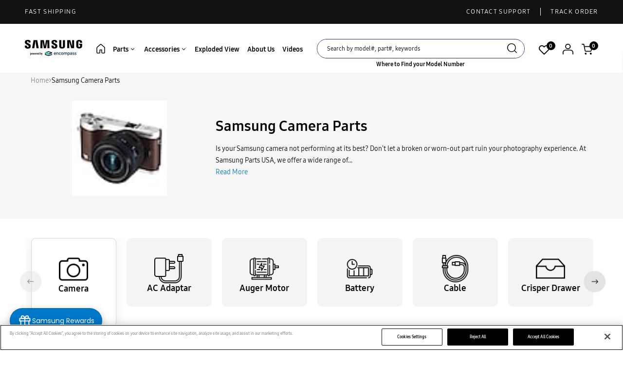

--- FILE ---
content_type: text/html; charset=utf-8
request_url: https://samsungpartsusa.com/collections/camera-parts
body_size: 120092
content:

<!doctype html>
<html class="no-js" lang="en">
<head>

  <meta charset="utf-8">   
  <meta http-equiv="X-UA-Compatible" content="IE=edge">
  <meta name="theme-color" content="#aaaaaa">
    <!-- must -->

    <script>
    (function() {
      const url = new URL(window.location.href);
      if (url.searchParams.has('shpxid')) {
        window.location.replace('https://www.smgparts.ca/');
      }
    })();

    (function() {
  'use strict';

  // Configuration
  const SITES = {
    usa: {
      domain: 'samsungpartsusa.com',
      url: 'https://samsungpartsusa.com'
    },
    canada: {
      domain: 'smgparts.ca',
      url: 'https://smgparts.ca'
    }
  };

  const currentHostname = window.location.hostname.toLowerCase();
  const currentPath = window.location.pathname + window.location.search + window.location.hash;

  // Determine which site we're on
  let currentSite = null;
  if (currentHostname.includes(SITES.usa.domain)) {
    currentSite = 'usa';
  } else if (currentHostname.includes(SITES.canada.domain)) {
    currentSite = 'canada';
  }

  if (!currentSite) {
    console.log('Unknown domain');
    return;
  }

  
  

  // Function to handle redirect logic
  function handleRedirect(userCountry) {
    

    let shouldRedirect = false;
    let redirectUrl = '';

    // User in USA but on Canada site
    if (userCountry === 'US' && currentSite === 'canada') {
      shouldRedirect = true;
      redirectUrl = SITES.usa.url + currentPath;
      
    }
    
    // User in Canada but on USA site
    else if (userCountry === 'CA' && currentSite === 'usa') {
      shouldRedirect = true;
      redirectUrl = SITES.canada.url + currentPath;
      
    }
    
    // User is on correct site
    else if (
      (userCountry === 'US' && currentSite === 'usa') ||
      (userCountry === 'CA' && currentSite === 'canada')
    ) {
      
    }
    
    // User from other country - stay on current site
    else {
      
    }

    // Perform redirect if needed
    if (shouldRedirect) {
      
      window.location.replace(redirectUrl);
    }
  }

  // Try multiple APIs in sequence
  function detectCountry() {
    // Method 1: ipapi.co (free, 30k/month, HTTPS)
    fetch('https://ipapi.co/country_code/')
      .then(response => {
        if (!response.ok) throw new Error('ipapi.co failed');
        return response.text();
      })
      .then(countryCode => {
        const userCountry = countryCode.trim();
        if (userCountry && userCountry.length === 2) {
          handleRedirect(userCountry);
        } else {
          throw new Error('Invalid country code');
        }
      })
      .catch(error => {
        
        
        // Method 2: ipify + ipapi (combined approach)
        fetch('https://api.ipify.org?format=json')
          .then(res => res.json())
          .then(data => {
            const userIP = data.ip;
            return fetch(`https://ipapi.co/${userIP}/country_code/`);
          })
          .then(response => response.text())
          .then(countryCode => {
            const userCountry = countryCode.trim();
            if (userCountry && userCountry.length === 2) {
              handleRedirect(userCountry);
            } else {
              throw new Error('Invalid country code');
            }
          })
          .catch(err => {
            
            
            // Method 3: ipgeolocation.io (free, 30k/month)
            fetch('https://api.ipgeolocation.io/ipgeo?apiKey=free')
              .then(res => res.json())
              .then(data => {
                const userCountry = data.country_code2;
                if (userCountry) {
                  handleRedirect(userCountry);
                } else {
                  
                }
              })
              .catch(finalErr => {
                
              });
          });
      });
  }

  // Start detection
  detectCountry();

})();
  </script>
<style>
body[data-device-type="desktop"] .five-box-column, 
body[data-device-type="desktop"] .container.lookbook_mul,
body[data-device-type="desktop"] .home_Part_div,
body[data-device-type="desktop"] .wrapper-slidershow{
   display: block !important;
}
    
/* product model css 5-4-2024 */
div#product-single img[alt="100% Genuine Logo"],
div#product-single hr,
div#product-single .product_bottoom {
    display: none;
}
  .container_div {
    width:100%;
    position: fixed;
    z-index: 999990009999 !important;
    min-height: 100vh;
    background: #fff;
}
  span.ocrclose {
    font-size: 26px;
}  
div#product-single button#AddToCart {
    padding: 16px 22px;
    align-items: center;
}

div#product-single button#AddToCart span.text {
    align-items: center;
    gap: 7px;
      text-transform: initial;
}

div#product-single .noPurchaseReason, div#product-single .subsitutemsg {
display:none;
}

.mfp-content .slick-track, .details-thumb .cms-wrap-main-slider .wrap-main-slider .full-item {
width:100% !important;
}

.mfp-content .slick-dots{
display:none;
}
    
 /*  end css */
    
.loaderbuynow {
  border: 7px solid #CCC;
  border-radius: 50%;
  border-top: 7px solid #000;
  width: 10px;
  height: 10px;
  -webkit-animation: spin 2s linear infinite; /* Safari */
  animation: spin 2s linear infinite;
    display:none;
}
span.highlight-data {
    background: #00000026;
    padding: 3px 3px;
}
  /* Safari */
@-webkit-keyframes spin {
  0% { -webkit-transform: rotate(0deg); }
  100% { -webkit-transform: rotate(360deg); }
}

@keyframes spin {
  0% { transform: rotate(0deg); }
  100% { transform: rotate(360deg); }
}
button.buy_now {
    padding: 15px 22px;
    box-shadow: 0 4px 10px #0000001a;
    border: 0;
    color: #fff;
    background: #000;
    border-radius: 0;
    justify-content: center;
    align-items: center;
    display: inline-flex;
    width: max-content;
    margin: auto auto 5px;
    height: max-content;
    max-height: 44px;
}

button.buy_now span.text {
    font-weight: 600;
}
.js_product_single .noPurchaseReason, .subsitutemsg {
    display: none;
}

 /* 26-mar-25 code by av */
    .popupclose {
    position: absolute;
    top: 15px;
    z-index: 1030;
    right: 15px;
}
    .popupclose {
    cursor: pointer;
}
    section.popup-exit {
    max-width: 487px;
    display: none;
    position: fixed;
    top: 50%;
    z-index: 999999;
    background-color: #fff;
    left: 50%;
    transform: translate(-50%, -50%);
}
    .curve {
    position: absolute;
    bottom: 0px;
}
    .popupcontent {
    position: relative;
    z-index: 1030;
    max-width: 297px;
    margin: 0 auto;
}
    .popupcontent h1 {
    margin-top: 25px;
    font-size: 37px;
    font-weight: 800;
    line-height: 42px;
    text-align: center;
    color: #000000 !important;
    text-transform: uppercase;
}
    .popupcontent p {
    font-size: 20px;
    font-weight: 300;
    line-height: 32px;
    text-align: center;
    color: #5C5C5C;
}
    .popupbutton {
    text-align: center;
    margin: 38px auto;
}
    .popupbutton button {
    background-color: #000000 !important;
    padding: 18px 70px 18px 70px;
    color: #fff;
    margin: 0 auto;
    box-shadow: unset !important;
    font-size: 18px;
    font-weight: 600;
    line-height: 20px;
    text-align: left;
    border: 0;
}
     div#exit_message1 {
    position: fixed;
    top: 50%;
    z-index: 99999;
    background-color: #000000B2 !important;
    color: #fff !important;
    right: 50%;
    padding: 15px;
    border-radius: 6px;
    transform: translate(50%, -50%);
}
  
section#exitPopup {
    display: none !important;
}

</style>
<link rel="stylesheet" href="//samsungpartsusa.com/cdn/shop/t/59/assets/amp-style.css?v=75701490363056139401764920577"  media="only screen and (max-width: 767px)"  > 
  
<link href="//samsungpartsusa.com/cdn/shop/t/59/assets/style.css?v=180318468148161540341765271389" rel="stylesheet" type="text/css" media="all" />

  
<link rel="stylesheet" href="https://cdnjs.cloudflare.com/ajax/libs/twitter-bootstrap/3.3.7/css/bootstrap.min.css">

<link href="https://cdnjs.cloudflare.com/ajax/libs/select2/4.0.6-rc.0/css/select2.min.css" rel="stylesheet" />


<script src="//samsungpartsusa.com/cdn/shop/t/59/assets/amp.js?v=80311106272472151311764928580"  defer ></script>  

  
<script src="https://ajax.googleapis.com/ajax/libs/jquery/3.7.1/jquery.min.js" ></script>

<script src="https://cdnjs.cloudflare.com/ajax/libs/select2/4.0.6-rc.0/js/select2.min.js" ></script>
<!-- must -->
<script src="https://us1-config.doofinder.com/2.x/0a6fada4-6788-42ba-a47c-cb5c3a931256.js" async></script>
<!-- //// -->
<script src="https://cdn.jsdelivr.net/npm/bootstrap@5.2.3/dist/js/bootstrap.bundle.min.js" integrity="sha384-kenU1KFdBIe4zVF0s0G1M5b4hcpxyD9F7jL+jjXkk+Q2h455rYXK/7HAuoJl+0I4" crossorigin="anonymous"></script>


<meta name="google-site-verification" content="7hOloB9pwhK2QhkbL4lLTsP2Pv4hBnqChzbC4zYIU8s">

<!-- Google Tag Manager -->

<!-- End Google Tag Manager -->
<meta name="google-site-verification" content="b0aQQSuO-QJcrHRYaEh6_xL4VKzbYiuwy0WmAMUD4aE">



  <meta name="format-detection" content="telephone=no"><meta name="viewport" content="width=device-width, initial-scale=1" /><link rel="canonical" href="https://samsungpartsusa.com/collections/camera-parts"><link rel="prefetch" as="document" href="https://samsungpartsusa.com">
  <link rel="preconnect" href="//samsungpartsusa.myshopify.com" crossorigin>
  <link rel="preconnect" href="//cdn.shopify.com" crossorigin>
  <link rel="preconnect" href="//fonts.shopifycdn.com" crossorigin>
  <link rel="preconnect" href="//cdn.shopifycloud.com" crossorigin>
  <link rel="preconnect" href="//fonts.googleapis.com" crossorigin>
  <link rel="preconnect" href="//fonts.gstatic.com" crossorigin>

  <style>
    a {
       color: rgb(0 0 0);
     }
    body a{
      color: var(--color-link);
    }
    body img{
      width: revert-layer;
    }
  </style>
  
  
  
      

          


           

            
  <title>
    
      Samsung Camera Replacement Parts | Camera Accessories&ndash; Samsung Parts USA
    
  </title>

  
      
          <meta name="description" content="Explore authentic Samsung camera replacement parts and camera accessories. Enhance your photography experience with high-quality products.">
      
  
  

<meta property="og:site_name" content="Samsung Parts USA">
<meta property="og:url" content="https://samsungpartsusa.com/collections/camera-parts">
<meta property="og:title" content="Samsung Camera Replacement Parts | Camera Accessories">
<meta property="og:type" content="website">
<meta property="og:description" content="Explore authentic Samsung camera replacement parts and camera accessories. Enhance your photography experience with high-quality products."><meta property="og:image" content="http://samsungpartsusa.com/cdn/shop/collections/Digital-camera.jpg?v=1709967656">
  <meta property="og:image:secure_url" content="https://samsungpartsusa.com/cdn/shop/collections/Digital-camera.jpg?v=1709967656">
  <meta property="og:image:width" content="72">
  <meta property="og:image:height" content="72"><meta name="twitter:card" content="summary_large_image">
<meta name="twitter:title" content="Samsung Camera Replacement Parts | Camera Accessories">
<meta name="twitter:description" content="Explore authentic Samsung camera replacement parts and camera accessories. Enhance your photography experience with high-quality products.">

<link rel="shortcut icon" type="image/png" href="//samsungpartsusa.com/cdn/shop/files/Favicon_bafcf300-5ee2-4e82-98fd-9fb895b2145e_32x.png?v=1739776917"><link rel="apple-touch-icon-precomposed" type="image/png" sizes="152x152" href="//samsungpartsusa.com/cdn/shop/files/Favicon150_0734accc-9128-462c-993a-76bf2e0d2847_152x.png?v=1739776965">
  <meta name="theme-color" content="#2d2a6e">
  
  <link rel="preconnect" href="https://fonts.googleapis.com"><link rel="preconnect" href="https://fonts.gstatic.com" crossorigin><link href="https://fonts.googleapis.com/css2?family=Bai+Jamjuree:ital,wght@0,100;0,200;0,300;0,400;0,500;0,600;0,700;0,800;0,900;1,100;1,200;1,300;1,400;1,500;1,600;1,700;1,800;1,900&display=swap" rel="stylesheet"><style data-shopify>body{	font-family: SamsungOne 400;	font-weight: 400;}select,input,button{	font-family: SamsungOne 400;}h1,.h1{	font-family: SamsungOne 400;;	font-weight: ;}h2,.h2{	font-family: SamsungOne 400;;	font-weight: ;}h3,.h3{	font-family: SamsungOne 400, sans-serif;;	font-weight: ;}h4,.h4{	font-family: SamsungOne 400, sans-serif;;	font-weight: ;}h5,.h5{	font-family: SamsungOne 400, sans-serif;;	font-weight: ;}h6,.h6{	font-family: SamsungOne 400, sans-serif;;	font-weight: ;}input[type="text"], input[type="email"], textarea, input[type="password"], input[type="tel"], input[type="search"] {	appearance: none;	-moz-appearance: none;	-webkit-appearance: none;	-ms-appearance: none;	-o-appearance: none;	font-family: SamsungOne 400;} input {	 outline: 0;	 -webkit-box-shadow: none;	 box-shadow: none;	 border-radius: 0; font-family: SamsungOne 400;}</style>
  <style data-shopify>/*================ Typography ================*/  :root {  --color-bg-body:#ffffff;  --color-text-body:#000000;    --color-main: #ffffff;  --color-secondary: #ffffff;      --color-link: #000000;  --color-link-hover: #090000;    --color-scrollbar: #ffffff;      /*================ megamenu ================*/  --color-link-menu:#ffffff;  --color-link-menu-heading:#ffffff;  --color-link-menu-sub:#0d0d0d;  --color-link-menu-hover:#0d0d0d;    /*================ product item ================*/   --color-name-product:#000000;  --color-name-product-hover:#786767;  --color-star-product:#212529;    --color-compare-price-product:#8d979e;  --color-price-product:#000000;  --color-current-product:#090000;    --color-cart-product:#0d0d0d;  --color-out-product:#f2f2f6;      --color-btn-product:#515d66;  --color-btn-product-hover:#000000;      --bg-btn-product:#ffffff;  --bg-btn-product-hover:#090000;      --color-label-hot:#dd3842;  --color-label-new:#008a00;  --color-label-sale:#b0000d;  --color-label-in:#008a00;  --color-label-out:#ef262c;    /*================ Butoom ================*/    --color-btn-text:#ffffff;  --color-btn:#000000;  --color-border-btn:#212529;  --color-btn-text_hover:#ffffff;  --color-btn-hover:#01497D;  --color-border-btn-hover:#01497D;   /*================ Butoom Previous & Next ================*/     --color-cl-btn-p-n:#212529;    --color-bg-btn-p-n:#000000;    --color-cl-btn-p-n-hover:#212529;    --color-bg-btn-p-n-hover:#000000;  }    @media (min-width: 1440px){    .container {      max-width: 92% !important;    }    .cat_size_5.pad-5 .container {      max-width: 1246px !important;    }    .type_collection_featured.zoom_img .container.full-width {     max-width: 90% !important;    }    /* .template-product  div#PageContainer .container {      max-width: 1590px !important;    } */    div#shopify-section-Custom-menu .container  {      max-width: 85% !important;    }      }   @media(min-width:1200px){    .container.full-width {      max-width: 92% !important;    }  }          .hero_canvas:before,  .mfp-container,.mobile_bkg_show,.mask-overlay{    /* cursor: url(//samsungpartsusa.com/cdn/shop/t/59/assets/cursor-close.png?v=93210088594709752341749457353),pointer !important; */    cursor:pointer;  }  .frm_search_cat select {    background-image: url(//samsungpartsusa.com/cdn/shop/t/59/assets/icon_down.png?v=49595819852549467621749457351);    background-position: right 20px top 50%;    background-size: auto 6px;    background-repeat: no-repeat;  }  .content-video .number:before{    -webkit-mask: url(//samsungpartsusa.com/cdn/shop/t/59/assets/icon_1.svg?v=45720395002100658511749457357) no-repeat center center;    mask: url(//samsungpartsusa.com/cdn/shop/t/59/assets/icon_1.svg?v=45720395002100658511749457357) no-repeat center center;  }
</style><link rel="preconnect" href=" //samsungpartsusa.com/cdn/shop/t/59/assets/style.font-awesome.min.css?v=21869632697367095781749457354" crossorigin>
<link rel="preload" as="style" href="//samsungpartsusa.com/cdn/shop/t/59/assets/style.font-awesome.min.css?v=21869632697367095781749457354">
<link href="//samsungpartsusa.com/cdn/shop/t/59/assets/style.font-awesome.min.css?v=21869632697367095781749457354" rel="stylesheet" type="text/css" media="all" />

<link rel="preconnect" href=" //samsungpartsusa.com/cdn/shop/t/59/assets/style.fotorama.min.css?v=106436700360161332531749457354" crossorigin>
<link rel="preload" as="style" href="//samsungpartsusa.com/cdn/shop/t/59/assets/style.fotorama.min.css?v=106436700360161332531749457354">
<link href="//samsungpartsusa.com/cdn/shop/t/59/assets/style.fotorama.min.css?v=106436700360161332531749457354" rel="stylesheet" type="text/css" media="all" /> 
<link rel="preconnect" href=" //samsungpartsusa.com/cdn/shop/t/59/assets/style.magnific-popup.min.css?v=166369077899702518891749457352" crossorigin>
<link rel="preload" as="style" href="//samsungpartsusa.com/cdn/shop/t/59/assets/style.magnific-popup.min.css?v=166369077899702518891749457352">
<link href="//samsungpartsusa.com/cdn/shop/t/59/assets/style.magnific-popup.min.css?v=166369077899702518891749457352" rel="stylesheet" type="text/css" media="all" /> 
<link rel="preconnect" href=" //samsungpartsusa.com/cdn/shop/t/59/assets/style.pre_theme.min.css?70897" crossorigin>
<link rel="preload" as="style" href="//samsungpartsusa.com/cdn/shop/t/59/assets/style.pre_theme.css?v=39148943037956768661749457353">
<link href="//samsungpartsusa.com/cdn/shop/t/59/assets/style.pre_theme.css?v=39148943037956768661749457353" rel="stylesheet" type="text/css" media="all" /> 
<link rel="preconnect" href=" //samsungpartsusa.com/cdn/shop/t/59/assets/dukamarket.css?v=74901411931273550181749457352" crossorigin>
<link rel="preload" as="style" href="//samsungpartsusa.com/cdn/shop/t/59/assets/dukamarket.css?v=74901411931273550181749457352">
<link href="//samsungpartsusa.com/cdn/shop/t/59/assets/dukamarket.css?v=74901411931273550181749457352" rel="stylesheet" type="text/css" media="all" />
<link rel="preconnect" href=" //samsungpartsusa.com/cdn/shop/t/59/assets/style.slick-theme.min.css?v=161686070267836145841749457354" crossorigin>
<link rel="preload" as="style" href="//samsungpartsusa.com/cdn/shop/t/59/assets/style.slick-theme.min.css?v=161686070267836145841749457354">
<link href="//samsungpartsusa.com/cdn/shop/t/59/assets/style.slick-theme.min.css?v=161686070267836145841749457354" rel="stylesheet" type="text/css" media="all" />
<link rel="preconnect" href=" //samsungpartsusa.com/cdn/shop/t/59/assets/style.slick.min.css?v=59802560899855143101749457354" crossorigin>
<link rel="preload" as="style" href="//samsungpartsusa.com/cdn/shop/t/59/assets/style.slick.min.css?v=59802560899855143101749457354">
<link href="//samsungpartsusa.com/cdn/shop/t/59/assets/style.slick.min.css?v=59802560899855143101749457354" rel="stylesheet" type="text/css" media="all" />
<link rel="preconnect" href=" //samsungpartsusa.com/cdn/shop/t/59/assets/animate.css?v=73132803757515804051749457353" crossorigin>
<link rel="preload" as="style" href="//samsungpartsusa.com/cdn/shop/t/59/assets/animate.css?v=73132803757515804051749457353">
<link href="//samsungpartsusa.com/cdn/shop/t/59/assets/animate.css?v=73132803757515804051749457353" rel="stylesheet" type="text/css" media="all" />
<link rel="preconnect" href=" //samsungpartsusa.com/cdn/shop/t/59/assets/header.css?v=85614943566152444261765433332" crossorigin>
<link rel="preload" as="style" href="//samsungpartsusa.com/cdn/shop/t/59/assets/header.css?v=85614943566152444261765433332">
<link href="//samsungpartsusa.com/cdn/shop/t/59/assets/header.css?v=85614943566152444261765433332" rel="stylesheet" type="text/css" media="all" />


<link rel="preconnect" href=" //samsungpartsusa.com/cdn/shop/t/59/assets/footer1.css?v=97989648565703946681764920432" crossorigin>
<link rel="preload" as="style" href="//samsungpartsusa.com/cdn/shop/t/59/assets/footer1.css?v=97989648565703946681764920432">
<link href="//samsungpartsusa.com/cdn/shop/t/59/assets/footer1.css?v=97989648565703946681764920432" rel="stylesheet" type="text/css" media="all" />

<link rel="preconnect" href=" //samsungpartsusa.com/cdn/shop/t/59/assets/global.css?v=100114361334688044261766650968" crossorigin>
<link rel="preload" as="style" href="//samsungpartsusa.com/cdn/shop/t/59/assets/global.css?v=100114361334688044261766650968">
<link href="//samsungpartsusa.com/cdn/shop/t/59/assets/global.css?v=100114361334688044261766650968" rel="stylesheet" type="text/css" media="all" />

<link rel="preconnect" href=" //samsungpartsusa.com/cdn/shop/t/59/assets/skeleton.css?v=128378248623479821641749457355" crossorigin>
<link rel="preload" as="style" href="//samsungpartsusa.com/cdn/shop/t/59/assets/skeleton.css?v=128378248623479821641749457355">
<link href="//samsungpartsusa.com/cdn/shop/t/59/assets/skeleton.css?v=128378248623479821641749457355" rel="stylesheet" type="text/css" media="all" />




 

<link rel="preconnect" href=" //samsungpartsusa.com/cdn/shop/t/59/assets/vertical_menu.css?v=157543206458082769801749457353" crossorigin>
<link rel="preload" as="style" href="//samsungpartsusa.com/cdn/shop/t/59/assets/vertical_menu.css?v=157543206458082769801749457353">
<link href="//samsungpartsusa.com/cdn/shop/t/59/assets/vertical_menu.css?v=157543206458082769801749457353" rel="stylesheet" type="text/css" media="all" />

<link rel="preconnect" href=" //samsungpartsusa.com/cdn/shop/t/59/assets/product.css?v=181886302523494810831764920275" crossorigin>
<link rel="preload" as="style" href="//samsungpartsusa.com/cdn/shop/t/59/assets/product.css?v=181886302523494810831764920275">
<link href="//samsungpartsusa.com/cdn/shop/t/59/assets/product.css?v=181886302523494810831764920275" rel="stylesheet" type="text/css" media="all" />

<link rel="preconnect" href=" //samsungpartsusa.com/cdn/shop/t/59/assets/product_page.css?v=64149432128725258711765181994" crossorigin>
<link rel="preload" as="style" href="//samsungpartsusa.com/cdn/shop/t/59/assets/product_page.css?v=64149432128725258711765181994">
<link href="//samsungpartsusa.com/cdn/shop/t/59/assets/product_page.css?v=64149432128725258711765181994" rel="stylesheet" type="text/css" media="all" />

<link rel="preconnect" href=" //samsungpartsusa.com/cdn/shop/t/59/assets/blog.css?v=173965719052891156061749457351" crossorigin>
<link rel="preload" as="style" href="//samsungpartsusa.com/cdn/shop/t/59/assets/blog.css?v=173965719052891156061749457351">
<link href="//samsungpartsusa.com/cdn/shop/t/59/assets/blog.css?v=173965719052891156061749457351" rel="stylesheet" type="text/css" media="all" /> 






<link rel="preconnect" href=" //samsungpartsusa.com/cdn/shop/t/59/assets/custom.css?v=173913211243011643501749457354" crossorigin>
<link rel="preload" as="style" href="//samsungpartsusa.com/cdn/shop/t/59/assets/custom.css?v=173913211243011643501749457354">
<link href="//samsungpartsusa.com/cdn/shop/t/59/assets/custom.css?v=173913211243011643501749457354" rel="stylesheet" type="text/css" media="all" />

  <script>
  (function(){if(typeof EventTarget!=="undefined"){let func=EventTarget.prototype.addEventListener;EventTarget.prototype.addEventListener=function(type,fn,capture){this.func=func;if(typeof capture!=="boolean"){capture=capture||{};capture.passive=!1}
  this.func(type,fn,capture)}}}())
</script>
<link href="//samsungpartsusa.com/cdn/shop/t/59/assets/jquery.min.js?v=18371384823053301681749457355" as="script" rel="preload">
<link href="//samsungpartsusa.com/cdn/shop/t/59/assets/jquery.slick.min.js?v=89044120418723834191749457353" as="script" rel="preload">
<link href="//samsungpartsusa.com/cdn/shop/t/59/assets/grid-slider.js?v=75035568425278533591749457355" as="script" rel="preload">
<script src="//samsungpartsusa.com/cdn/shop/t/59/assets/localization-form.js?v=161644695336821385561749457351" defer="defer"></script>
<script src="//samsungpartsusa.com/cdn/shopifycloud/storefront/assets/themes_support/shopify_common-5f594365.js" defer="defer"></script>
<script src="//samsungpartsusa.com/cdn/shop/t/59/assets/shopify.min.js?v=83249316212193928691749457353" defer="defer"></script>
<script src="//samsungpartsusa.com/cdn/shop/t/59/assets/count-down.js?v=25110655037504561081749457352" defer="defer"></script>
<script src="//samsungpartsusa.com/cdn/shop/t/59/assets/jquery.min.js?v=18371384823053301681749457355" defer="defer"></script>
<script src="//samsungpartsusa.com/cdn/shop/t/59/assets/jquery.slick.min.js?v=89044120418723834191749457353" defer="defer"></script>
<script src="//samsungpartsusa.com/cdn/shop/t/59/assets/grid-slider.js?v=75035568425278533591749457355" defer="defer"></script><script src="//cdn.shopify.com/s/javascripts/currencies.js" defer="defer"></script>
<script
  src="//samsungpartsusa.com/cdn/shop/t/59/assets/vendor.js?v=122168222777301749281749457352"
  id="cms_js"
  defer="defer"
  data-global="//samsungpartsusa.com/cdn/shop/t/59/assets/global.js?v=127211903143280089971749457354"
  data-product-model="//samsungpartsusa.com/cdn/shop/t/59/assets/product-model.js?v=95256301515232495951749457354"
  data-lazysizes="//samsungpartsusa.com/cdn/shop/t/59/assets/lazysizes.min.js?v=57058462155833580531749457353"
  data-nouislider="//samsungpartsusa.com/cdn/shop/t/59/assets/nouislider.min.js?v=102832706716492157451749457351"
  data-nouislider-style="//samsungpartsusa.com/cdn/shop/t/59/assets/nouislider.min.css?v=37059483690359527951749457355"
  data-jquery="//samsungpartsusa.com/cdn/shop/t/59/assets/jquery.min.js?v=18371384823053301681749457355"
  data-collection="//samsungpartsusa.com/cdn/shop/t/59/assets/jquery.collection.js?v=48341536918550266861749457355"
  data-product="//samsungpartsusa.com/cdn/shop/t/59/assets/jquery.product.js?v=52776135922605631071749457382"
  data-currencies="//samsungpartsusa.com/cdn/shop/t/59/assets/jquery.currencies.min.js?v=126690087568092881801749457352"
  data-slick="//samsungpartsusa.com/cdn/shop/t/59/assets/jquery.slick.min.js?v=89044120418723834191749457353"
  data-cookie="//samsungpartsusa.com/cdn/shop/t/59/assets/jquery.cookie.js?v=177500111459531585031749457351"
  data-countdown="//samsungpartsusa.com/cdn/shop/t/59/assets/jquery.countdown.min.js?v=160278425251068236731749457351"
  data-fotorama="//samsungpartsusa.com/cdn/shop/t/59/assets/jquery.plugin.fotorama.min.js?v=66951651994545328081749457351"
  data-ez="//samsungpartsusa.com/cdn/shop/t/59/assets/jquery.ez-plus.min.js?v=6170300337287714771749457352"
  data-main="//samsungpartsusa.com/cdn/shop/t/59/assets/jquery.interact-function.js?v=75010226349169906711767342917"
  data-validate="//samsungpartsusa.com/cdn/shop/t/59/assets/jquery.validate.js?v=138916105038672749461749457353"
  data-accordion="//samsungpartsusa.com/cdn/shop/t/59/assets/magicaccordion.js?v=155544292804177353601749457351"
  data-stickybar="//samsungpartsusa.com/cdn/shop/t/59/assets/jquery.sticky-sidebar.js?v=17284366095230779641749457353"
  data-magnific="//samsungpartsusa.com/cdn/shop/t/59/assets/jquery.magnific-popup.min.js?v=74269004416698710791749457354"
  data-gridslider="//samsungpartsusa.com/cdn/shop/t/59/assets/grid-slider.js?v=75035568425278533591749457355"
  data-waypoints="//samsungpartsusa.com/cdn/shop/t/59/assets/waypoints.js?v=23579171679490999281749457354"
  data-counterup="//samsungpartsusa.com/cdn/shop/t/59/assets/counterup.min.js?v=97866477266021736771749457352"
  data-wow="//samsungpartsusa.com/cdn/shop/t/59/assets/wow.min.js?v=115119078963534947431749457354"
  data-masonry="//samsungpartsusa.com/cdn/shop/t/59/assets/jquery.masonry.js?v=53754347867532378091749457354"
  data-custom="//samsungpartsusa.com/cdn/shop/t/59/assets/jquery.custom.js?v=127211921515403362591749457352"
></script>
  
  <script>
    var theme = { currency :'USD', moneyFormat: "${{amount}}",moneyFormatWithCurrency: "${{amount}} USD", },
        shopCurrency = 'USD';
    document.documentElement.className = document.documentElement.className.replace('no-js', 'js');
    const type_name = "collection", t_cartCount = 1,t_shop_currency = "USD", t_moneyFormat = "\u003cspan class='money'\u003e$\u003c\/span\u003e", t_cart_url = "\/cart", pr_re_url = "\/recommendations\/products"; 
    document.addEventListener("DOMContentLoaded", function() {
          function fadeOut(el){if(!el) return; el.style.opacity=1;(function fade(){if((el.style.opacity-=.1)<0){el.style.display="none";}else{requestAnimationFrame(fade);}})();}
          fadeOut(document.querySelector('.page-load'));
          document.body.classList.remove('skeleton-page');
    });   
  </script>
  
	<script>window.performance && window.performance.mark && window.performance.mark('shopify.content_for_header.start');</script><meta id="shopify-digital-wallet" name="shopify-digital-wallet" content="/45252542620/digital_wallets/dialog">
<meta name="shopify-checkout-api-token" content="8564b42eb81c01b180e659665538b648">
<link rel="alternate" type="application/atom+xml" title="Feed" href="/collections/camera-parts.atom" />
<link rel="next" href="/collections/camera-parts?page=2">
<link rel="alternate" hreflang="x-default" href="https://samsungpartsusa.com/collections/camera-parts">
<link rel="alternate" hreflang="en-US" href="https://samsungpartsusa.com/collections/camera-parts">
<link rel="alternate" hreflang="fr-US" href="https://samsungpartsusa.com/fr/collections/camera-parts">
<link rel="alternate" hreflang="en-CA" href="https://smgparts.ca/collections/camera-parts">
<link rel="alternate" hreflang="fr-CA" href="https://smgparts.ca/fr/collections/camera-parts">
<link rel="alternate" type="application/json+oembed" href="https://samsungpartsusa.com/collections/camera-parts.oembed">
<script async="async" src="/checkouts/internal/preloads.js?locale=en-US"></script>
<link rel="preconnect" href="https://shop.app" crossorigin="anonymous">
<script async="async" src="https://shop.app/checkouts/internal/preloads.js?locale=en-US&shop_id=45252542620" crossorigin="anonymous"></script>
<script id="apple-pay-shop-capabilities" type="application/json">{"shopId":45252542620,"countryCode":"US","currencyCode":"USD","merchantCapabilities":["supports3DS"],"merchantId":"gid:\/\/shopify\/Shop\/45252542620","merchantName":"Samsung Parts USA","requiredBillingContactFields":["postalAddress","email","phone"],"requiredShippingContactFields":["postalAddress","email","phone"],"shippingType":"shipping","supportedNetworks":["visa","masterCard","amex","discover","elo","jcb"],"total":{"type":"pending","label":"Samsung Parts USA","amount":"1.00"},"shopifyPaymentsEnabled":true,"supportsSubscriptions":true}</script>
<script id="shopify-features" type="application/json">{"accessToken":"8564b42eb81c01b180e659665538b648","betas":["rich-media-storefront-analytics"],"domain":"samsungpartsusa.com","predictiveSearch":true,"shopId":45252542620,"locale":"en"}</script>
<script>var Shopify = Shopify || {};
Shopify.shop = "samsungpartsusa.myshopify.com";
Shopify.locale = "en";
Shopify.currency = {"active":"USD","rate":"1.0"};
Shopify.country = "US";
Shopify.theme = {"name":"samsungpartsusa-shopify\/theme02 (Canada)","id":143606153372,"schema_name":"Uminex home8","schema_version":"2.0.0","theme_store_id":null,"role":"main"};
Shopify.theme.handle = "null";
Shopify.theme.style = {"id":null,"handle":null};
Shopify.cdnHost = "samsungpartsusa.com/cdn";
Shopify.routes = Shopify.routes || {};
Shopify.routes.root = "/";</script>
<script type="module">!function(o){(o.Shopify=o.Shopify||{}).modules=!0}(window);</script>
<script>!function(o){function n(){var o=[];function n(){o.push(Array.prototype.slice.apply(arguments))}return n.q=o,n}var t=o.Shopify=o.Shopify||{};t.loadFeatures=n(),t.autoloadFeatures=n()}(window);</script>
<script>
  window.ShopifyPay = window.ShopifyPay || {};
  window.ShopifyPay.apiHost = "shop.app\/pay";
  window.ShopifyPay.redirectState = null;
</script>
<script id="shop-js-analytics" type="application/json">{"pageType":"collection"}</script>
<script defer="defer" async type="module" src="//samsungpartsusa.com/cdn/shopifycloud/shop-js/modules/v2/client.init-shop-cart-sync_C5BV16lS.en.esm.js"></script>
<script defer="defer" async type="module" src="//samsungpartsusa.com/cdn/shopifycloud/shop-js/modules/v2/chunk.common_CygWptCX.esm.js"></script>
<script type="module">
  await import("//samsungpartsusa.com/cdn/shopifycloud/shop-js/modules/v2/client.init-shop-cart-sync_C5BV16lS.en.esm.js");
await import("//samsungpartsusa.com/cdn/shopifycloud/shop-js/modules/v2/chunk.common_CygWptCX.esm.js");

  window.Shopify.SignInWithShop?.initShopCartSync?.({"fedCMEnabled":true,"windoidEnabled":true});

</script>
<script>
  window.Shopify = window.Shopify || {};
  if (!window.Shopify.featureAssets) window.Shopify.featureAssets = {};
  window.Shopify.featureAssets['shop-js'] = {"shop-cart-sync":["modules/v2/client.shop-cart-sync_ZFArdW7E.en.esm.js","modules/v2/chunk.common_CygWptCX.esm.js"],"init-fed-cm":["modules/v2/client.init-fed-cm_CmiC4vf6.en.esm.js","modules/v2/chunk.common_CygWptCX.esm.js"],"shop-button":["modules/v2/client.shop-button_tlx5R9nI.en.esm.js","modules/v2/chunk.common_CygWptCX.esm.js"],"shop-cash-offers":["modules/v2/client.shop-cash-offers_DOA2yAJr.en.esm.js","modules/v2/chunk.common_CygWptCX.esm.js","modules/v2/chunk.modal_D71HUcav.esm.js"],"init-windoid":["modules/v2/client.init-windoid_sURxWdc1.en.esm.js","modules/v2/chunk.common_CygWptCX.esm.js"],"shop-toast-manager":["modules/v2/client.shop-toast-manager_ClPi3nE9.en.esm.js","modules/v2/chunk.common_CygWptCX.esm.js"],"init-shop-email-lookup-coordinator":["modules/v2/client.init-shop-email-lookup-coordinator_B8hsDcYM.en.esm.js","modules/v2/chunk.common_CygWptCX.esm.js"],"init-shop-cart-sync":["modules/v2/client.init-shop-cart-sync_C5BV16lS.en.esm.js","modules/v2/chunk.common_CygWptCX.esm.js"],"avatar":["modules/v2/client.avatar_BTnouDA3.en.esm.js"],"pay-button":["modules/v2/client.pay-button_FdsNuTd3.en.esm.js","modules/v2/chunk.common_CygWptCX.esm.js"],"init-customer-accounts":["modules/v2/client.init-customer-accounts_DxDtT_ad.en.esm.js","modules/v2/client.shop-login-button_C5VAVYt1.en.esm.js","modules/v2/chunk.common_CygWptCX.esm.js","modules/v2/chunk.modal_D71HUcav.esm.js"],"init-shop-for-new-customer-accounts":["modules/v2/client.init-shop-for-new-customer-accounts_ChsxoAhi.en.esm.js","modules/v2/client.shop-login-button_C5VAVYt1.en.esm.js","modules/v2/chunk.common_CygWptCX.esm.js","modules/v2/chunk.modal_D71HUcav.esm.js"],"shop-login-button":["modules/v2/client.shop-login-button_C5VAVYt1.en.esm.js","modules/v2/chunk.common_CygWptCX.esm.js","modules/v2/chunk.modal_D71HUcav.esm.js"],"init-customer-accounts-sign-up":["modules/v2/client.init-customer-accounts-sign-up_CPSyQ0Tj.en.esm.js","modules/v2/client.shop-login-button_C5VAVYt1.en.esm.js","modules/v2/chunk.common_CygWptCX.esm.js","modules/v2/chunk.modal_D71HUcav.esm.js"],"shop-follow-button":["modules/v2/client.shop-follow-button_Cva4Ekp9.en.esm.js","modules/v2/chunk.common_CygWptCX.esm.js","modules/v2/chunk.modal_D71HUcav.esm.js"],"checkout-modal":["modules/v2/client.checkout-modal_BPM8l0SH.en.esm.js","modules/v2/chunk.common_CygWptCX.esm.js","modules/v2/chunk.modal_D71HUcav.esm.js"],"lead-capture":["modules/v2/client.lead-capture_Bi8yE_yS.en.esm.js","modules/v2/chunk.common_CygWptCX.esm.js","modules/v2/chunk.modal_D71HUcav.esm.js"],"shop-login":["modules/v2/client.shop-login_D6lNrXab.en.esm.js","modules/v2/chunk.common_CygWptCX.esm.js","modules/v2/chunk.modal_D71HUcav.esm.js"],"payment-terms":["modules/v2/client.payment-terms_CZxnsJam.en.esm.js","modules/v2/chunk.common_CygWptCX.esm.js","modules/v2/chunk.modal_D71HUcav.esm.js"]};
</script>
<script>(function() {
  var isLoaded = false;
  function asyncLoad() {
    if (isLoaded) return;
    isLoaded = true;
    var urls = ["https:\/\/cdn.shopify.com\/s\/files\/1\/0452\/5254\/2620\/t\/1\/assets\/globo.menu.init.js?v=1601556517\u0026shop=samsungpartsusa.myshopify.com","https:\/\/bingshoppingtool-t2app-prod.trafficmanager.net\/uet\/tracking_script?shop=samsungpartsusa.myshopify.com","https:\/\/advanced-payment-icons.kalis.no\/shop\/samsungpartsusa.myshopify.com\/script\/samsungpartsusa.myshopify.com.js?ver=20220113221955_738988\u0026shop=samsungpartsusa.myshopify.com","https:\/\/cdn.richpanel.com\/js\/richpanel_shopify_script.js?appClientId=lgparts4472\u0026tenantId=lgparts447\u0026shop=samsungpartsusa.myshopify.com\u0026shop=samsungpartsusa.myshopify.com","https:\/\/cdn-app.sealsubscriptions.com\/shopify\/public\/js\/sealsubscriptions.js?shop=samsungpartsusa.myshopify.com","https:\/\/cdn.nfcube.com\/instafeed-07cd90eb419edc4fdbcb1db905beddb0.js?shop=samsungpartsusa.myshopify.com","https:\/\/ecommplugins-scripts.trustpilot.com\/v2.1\/js\/header.min.js?settings=eyJrZXkiOiJkMzJMRkgwRnBDSk1VUGRzIn0=\u0026v=2.5\u0026shop=samsungpartsusa.myshopify.com","https:\/\/ecommplugins-scripts.trustpilot.com\/v2.1\/js\/success.min.js?settings=eyJrZXkiOiJkMzJMRkgwRnBDSk1VUGRzIiwidCI6WyJvcmRlcnMvZnVsZmlsbGVkIl0sInYiOiIifQ==\u0026shop=samsungpartsusa.myshopify.com","https:\/\/ecommplugins-trustboxsettings.trustpilot.com\/samsungpartsusa.myshopify.com.js?settings=1764907184441\u0026shop=samsungpartsusa.myshopify.com","\/\/backinstock.useamp.com\/widget\/41082_1767156746.js?category=bis\u0026v=6\u0026shop=samsungpartsusa.myshopify.com"];
    for (var i = 0; i < urls.length; i++) {
      var s = document.createElement('script');
      s.type = 'text/javascript';
      s.async = true;
      s.src = urls[i];
      var x = document.getElementsByTagName('script')[0];
      x.parentNode.insertBefore(s, x);
    }
  };
  if(window.attachEvent) {
    window.attachEvent('onload', asyncLoad);
  } else {
    window.addEventListener('load', asyncLoad, false);
  }
})();</script>
<script id="__st">var __st={"a":45252542620,"offset":-18000,"reqid":"f019fc40-566f-407d-84ab-36eccfc62df3-1768791474","pageurl":"samsungpartsusa.com\/collections\/camera-parts","u":"58e9d433ef37","p":"collection","rtyp":"collection","rid":287797805212};</script>
<script>window.ShopifyPaypalV4VisibilityTracking = true;</script>
<script id="captcha-bootstrap">!function(){'use strict';const t='contact',e='account',n='new_comment',o=[[t,t],['blogs',n],['comments',n],[t,'customer']],c=[[e,'customer_login'],[e,'guest_login'],[e,'recover_customer_password'],[e,'create_customer']],r=t=>t.map((([t,e])=>`form[action*='/${t}']:not([data-nocaptcha='true']) input[name='form_type'][value='${e}']`)).join(','),a=t=>()=>t?[...document.querySelectorAll(t)].map((t=>t.form)):[];function s(){const t=[...o],e=r(t);return a(e)}const i='password',u='form_key',d=['recaptcha-v3-token','g-recaptcha-response','h-captcha-response',i],f=()=>{try{return window.sessionStorage}catch{return}},m='__shopify_v',_=t=>t.elements[u];function p(t,e,n=!1){try{const o=window.sessionStorage,c=JSON.parse(o.getItem(e)),{data:r}=function(t){const{data:e,action:n}=t;return t[m]||n?{data:e,action:n}:{data:t,action:n}}(c);for(const[e,n]of Object.entries(r))t.elements[e]&&(t.elements[e].value=n);n&&o.removeItem(e)}catch(o){console.error('form repopulation failed',{error:o})}}const l='form_type',E='cptcha';function T(t){t.dataset[E]=!0}const w=window,h=w.document,L='Shopify',v='ce_forms',y='captcha';let A=!1;((t,e)=>{const n=(g='f06e6c50-85a8-45c8-87d0-21a2b65856fe',I='https://cdn.shopify.com/shopifycloud/storefront-forms-hcaptcha/ce_storefront_forms_captcha_hcaptcha.v1.5.2.iife.js',D={infoText:'Protected by hCaptcha',privacyText:'Privacy',termsText:'Terms'},(t,e,n)=>{const o=w[L][v],c=o.bindForm;if(c)return c(t,g,e,D).then(n);var r;o.q.push([[t,g,e,D],n]),r=I,A||(h.body.append(Object.assign(h.createElement('script'),{id:'captcha-provider',async:!0,src:r})),A=!0)});var g,I,D;w[L]=w[L]||{},w[L][v]=w[L][v]||{},w[L][v].q=[],w[L][y]=w[L][y]||{},w[L][y].protect=function(t,e){n(t,void 0,e),T(t)},Object.freeze(w[L][y]),function(t,e,n,w,h,L){const[v,y,A,g]=function(t,e,n){const i=e?o:[],u=t?c:[],d=[...i,...u],f=r(d),m=r(i),_=r(d.filter((([t,e])=>n.includes(e))));return[a(f),a(m),a(_),s()]}(w,h,L),I=t=>{const e=t.target;return e instanceof HTMLFormElement?e:e&&e.form},D=t=>v().includes(t);t.addEventListener('submit',(t=>{const e=I(t);if(!e)return;const n=D(e)&&!e.dataset.hcaptchaBound&&!e.dataset.recaptchaBound,o=_(e),c=g().includes(e)&&(!o||!o.value);(n||c)&&t.preventDefault(),c&&!n&&(function(t){try{if(!f())return;!function(t){const e=f();if(!e)return;const n=_(t);if(!n)return;const o=n.value;o&&e.removeItem(o)}(t);const e=Array.from(Array(32),(()=>Math.random().toString(36)[2])).join('');!function(t,e){_(t)||t.append(Object.assign(document.createElement('input'),{type:'hidden',name:u})),t.elements[u].value=e}(t,e),function(t,e){const n=f();if(!n)return;const o=[...t.querySelectorAll(`input[type='${i}']`)].map((({name:t})=>t)),c=[...d,...o],r={};for(const[a,s]of new FormData(t).entries())c.includes(a)||(r[a]=s);n.setItem(e,JSON.stringify({[m]:1,action:t.action,data:r}))}(t,e)}catch(e){console.error('failed to persist form',e)}}(e),e.submit())}));const S=(t,e)=>{t&&!t.dataset[E]&&(n(t,e.some((e=>e===t))),T(t))};for(const o of['focusin','change'])t.addEventListener(o,(t=>{const e=I(t);D(e)&&S(e,y())}));const B=e.get('form_key'),M=e.get(l),P=B&&M;t.addEventListener('DOMContentLoaded',(()=>{const t=y();if(P)for(const e of t)e.elements[l].value===M&&p(e,B);[...new Set([...A(),...v().filter((t=>'true'===t.dataset.shopifyCaptcha))])].forEach((e=>S(e,t)))}))}(h,new URLSearchParams(w.location.search),n,t,e,['guest_login'])})(!0,!0)}();</script>
<script integrity="sha256-4kQ18oKyAcykRKYeNunJcIwy7WH5gtpwJnB7kiuLZ1E=" data-source-attribution="shopify.loadfeatures" defer="defer" src="//samsungpartsusa.com/cdn/shopifycloud/storefront/assets/storefront/load_feature-a0a9edcb.js" crossorigin="anonymous"></script>
<script crossorigin="anonymous" defer="defer" src="//samsungpartsusa.com/cdn/shopifycloud/storefront/assets/shopify_pay/storefront-65b4c6d7.js?v=20250812"></script>
<script data-source-attribution="shopify.dynamic_checkout.dynamic.init">var Shopify=Shopify||{};Shopify.PaymentButton=Shopify.PaymentButton||{isStorefrontPortableWallets:!0,init:function(){window.Shopify.PaymentButton.init=function(){};var t=document.createElement("script");t.src="https://samsungpartsusa.com/cdn/shopifycloud/portable-wallets/latest/portable-wallets.en.js",t.type="module",document.head.appendChild(t)}};
</script>
<script data-source-attribution="shopify.dynamic_checkout.buyer_consent">
  function portableWalletsHideBuyerConsent(e){var t=document.getElementById("shopify-buyer-consent"),n=document.getElementById("shopify-subscription-policy-button");t&&n&&(t.classList.add("hidden"),t.setAttribute("aria-hidden","true"),n.removeEventListener("click",e))}function portableWalletsShowBuyerConsent(e){var t=document.getElementById("shopify-buyer-consent"),n=document.getElementById("shopify-subscription-policy-button");t&&n&&(t.classList.remove("hidden"),t.removeAttribute("aria-hidden"),n.addEventListener("click",e))}window.Shopify?.PaymentButton&&(window.Shopify.PaymentButton.hideBuyerConsent=portableWalletsHideBuyerConsent,window.Shopify.PaymentButton.showBuyerConsent=portableWalletsShowBuyerConsent);
</script>
<script data-source-attribution="shopify.dynamic_checkout.cart.bootstrap">document.addEventListener("DOMContentLoaded",(function(){function t(){return document.querySelector("shopify-accelerated-checkout-cart, shopify-accelerated-checkout")}if(t())Shopify.PaymentButton.init();else{new MutationObserver((function(e,n){t()&&(Shopify.PaymentButton.init(),n.disconnect())})).observe(document.body,{childList:!0,subtree:!0})}}));
</script>
<link id="shopify-accelerated-checkout-styles" rel="stylesheet" media="screen" href="https://samsungpartsusa.com/cdn/shopifycloud/portable-wallets/latest/accelerated-checkout-backwards-compat.css" crossorigin="anonymous">
<style id="shopify-accelerated-checkout-cart">
        #shopify-buyer-consent {
  margin-top: 1em;
  display: inline-block;
  width: 100%;
}

#shopify-buyer-consent.hidden {
  display: none;
}

#shopify-subscription-policy-button {
  background: none;
  border: none;
  padding: 0;
  text-decoration: underline;
  font-size: inherit;
  cursor: pointer;
}

#shopify-subscription-policy-button::before {
  box-shadow: none;
}

      </style>

<script>window.performance && window.performance.mark && window.performance.mark('shopify.content_for_header.end');</script>
  
 
<script>
  document.addEventListener("DOMContentLoaded", function() {
    window.addEventListener("load", function() {
        document.querySelector('.preloader').classList.add('hidden');
    });
});







</script>

<style>
.preloader {
    position: fixed;
    top: 0;
    left: 0;
    width: 100%;
    height: 100vh;
    z-index: 9999;
    background: #FFF;
    opacity: .9;
    display: flex;
    justify-content: center;
    align-items: center;
}
.preloader img {
    max-width: 180px;
}

.preloader.hidden {
    display: none !important;
}

  /* Scanner css start */
 .container_div h1.heading_div {
    font-size: 18px;
    font-weight: 700;
    font-family: 'SamsungOne 700'!important;!i;!;
    text-align: center;
    margin-bottom: 15px;
}

.container_div h2.subheading_div {
    font-size: 16px;
    font-weight: 400;
    font-family: 'SamsungOne 400'!important;!i;!;
    text-align: center;
}

.container_div .image_div {
    text-align: center;
    display: flex;
    justify-content: center;
    background: #f9f9f9;
    width: 63%;
    margin: 30px auto 50px;
    height: 242px;
    border-radius: 14px;
    max-width:245px;
    align-items: center;
}

.container_div .image_div img {
    max-width: 195px;
    max-height: 200px;
}

.container_div .span_div_red {
    display: flex;
    gap: 15px;
    margin: 30px 0;
  justify-content: center;
}

.container_div .lorem_ipsum_div {
    padding: 0 46px;
}

.container_div .mega_img_red img {
    min-width: 38px;
    height: 38px;
    object-fit: contain;
    max-width: 38px;
}

.container_div span.btn__label_lorem {
    font-size: 16px;
    font-weight: 400;
    font-family: 'SamsungOne 400'!important;
    line-height: 22px;
}

.container_div button.scan_btn {
    width: 310px;
    height: 40px;
    background: #000;
    border: 1px solid #000;
    border-radius: 20.5px;
    color: #fcfbff;
    font-size: 14px;
    font-weight: 700;
    font-family: 'SamsungOne 700' !important;
}

.container_div .scan_now_btn {
    text-align: center;
    position: relative;
    margin-bottom: 10px;
}
div#ocrmodal-contents {
    position: relative;
}  
.highlight {
    position: absolute;
    border: 2px solid red;
    background-color: #ffff004d;
} 
input#mypic {
    position: absolute;
    top: 0;
    left: 0;
    border-radius: 50px;
    height: 40px;
    opacity: 0;
    cursor: pointer;
    width: 100%;
}  
span.close-icon {
    position: relative;
    right: 15px;
    top: 10px;
    width: 100%;
    display: block;
    text-align: end;
  cursor:pointer;
}

  
</style>
<!-- BEGIN app block: shopify://apps/seal-subscriptions/blocks/subscription-script-append/13b25004-a140-4ab7-b5fe-29918f759699 --><script defer="defer">
	/**	SealSubs loader,version number: 2.0 */
	(function(){
		var loadScript=function(a,b){var c=document.createElement("script");c.setAttribute("defer", "defer");c.type="text/javascript",c.readyState?c.onreadystatechange=function(){("loaded"==c.readyState||"complete"==c.readyState)&&(c.onreadystatechange=null,b())}:c.onload=function(){b()},c.src=a,document.getElementsByTagName("head")[0].appendChild(c)};
		// Set variable to prevent the other loader from requesting the same resources
		window.seal_subs_app_block_loader = true;
		appendScriptUrl('samsungpartsusa.myshopify.com');

		// get script url and append timestamp of last change
		function appendScriptUrl(shop) {
			var timeStamp = Math.floor(Date.now() / (1000*1*1));
			var timestampUrl = 'https://app.sealsubscriptions.com/shopify/public/status/shop/'+shop+'.js?'+timeStamp;
			loadScript(timestampUrl, function() {
				// append app script
				if (typeof sealsubscriptions_settings_updated == 'undefined') {
					sealsubscriptions_settings_updated = 'default-by-script';
				}
				var scriptUrl = "https://cdn-app.sealsubscriptions.com/shopify/public/js/sealsubscriptions-main.js?shop="+shop+"&"+sealsubscriptions_settings_updated;
				loadScript(scriptUrl, function(){});
			});
		}
	})();

	var SealSubsScriptAppended = true;
	
</script>

<!-- END app block --><!-- BEGIN app block: shopify://apps/doofinder-search-discovery/blocks/doofinder-script/1abc6bc6-ff36-4a37-9034-effae4a47cf6 -->
  <script>
    (function(w, k) {w[k] = window[k] || function () { (window[k].q = window[k].q || []).push(arguments) }})(window, "doofinderApp")
    var dfKvCustomerEmail = "";

    doofinderApp("config", "currency", Shopify.currency.active);
    doofinderApp("config", "language", Shopify.locale);
    var context = Shopify.country;
    
    doofinderApp("config", "priceName", context);
    localStorage.setItem("shopify-language", Shopify.locale);

    doofinderApp("init", "layer", {
      params:{
        "":{
          exclude: {
            not_published_in: [context]
          }
        },
        "product":{
          exclude: {
            not_published_in: [context]
          }
        }
      }
    });
  </script>

  <script src="https://us1-config.doofinder.com/2.x/0a6fada4-6788-42ba-a47c-cb5c3a931256.js" async></script>



<!-- END app block --><!-- BEGIN app block: shopify://apps/microsoft-clarity/blocks/brandAgents_js/31c3d126-8116-4b4a-8ba1-baeda7c4aeea -->





<!-- END app block --><!-- BEGIN app block: shopify://apps/microsoft-clarity/blocks/clarity_js/31c3d126-8116-4b4a-8ba1-baeda7c4aeea -->
<script type="text/javascript">
  (function (c, l, a, r, i, t, y) {
    c[a] = c[a] || function () { (c[a].q = c[a].q || []).push(arguments); };
    t = l.createElement(r); t.async = 1; t.src = "https://www.clarity.ms/tag/" + i + "?ref=shopify";
    y = l.getElementsByTagName(r)[0]; y.parentNode.insertBefore(t, y);

    c.Shopify.loadFeatures([{ name: "consent-tracking-api", version: "0.1" }], error => {
      if (error) {
        console.error("Error loading Shopify features:", error);
        return;
      }

      c[a]('consentv2', {
        ad_Storage: c.Shopify.customerPrivacy.marketingAllowed() ? "granted" : "denied",
        analytics_Storage: c.Shopify.customerPrivacy.analyticsProcessingAllowed() ? "granted" : "denied",
      });
    });

    l.addEventListener("visitorConsentCollected", function (e) {
      c[a]('consentv2', {
        ad_Storage: e.detail.marketingAllowed ? "granted" : "denied",
        analytics_Storage: e.detail.analyticsAllowed ? "granted" : "denied",
      });
    });
  })(window, document, "clarity", "script", "m0zlnuukpr");
</script>



<!-- END app block --><link href="https://monorail-edge.shopifysvc.com" rel="dns-prefetch">
<script>(function(){if ("sendBeacon" in navigator && "performance" in window) {try {var session_token_from_headers = performance.getEntriesByType('navigation')[0].serverTiming.find(x => x.name == '_s').description;} catch {var session_token_from_headers = undefined;}var session_cookie_matches = document.cookie.match(/_shopify_s=([^;]*)/);var session_token_from_cookie = session_cookie_matches && session_cookie_matches.length === 2 ? session_cookie_matches[1] : "";var session_token = session_token_from_headers || session_token_from_cookie || "";function handle_abandonment_event(e) {var entries = performance.getEntries().filter(function(entry) {return /monorail-edge.shopifysvc.com/.test(entry.name);});if (!window.abandonment_tracked && entries.length === 0) {window.abandonment_tracked = true;var currentMs = Date.now();var navigation_start = performance.timing.navigationStart;var payload = {shop_id: 45252542620,url: window.location.href,navigation_start,duration: currentMs - navigation_start,session_token,page_type: "collection"};window.navigator.sendBeacon("https://monorail-edge.shopifysvc.com/v1/produce", JSON.stringify({schema_id: "online_store_buyer_site_abandonment/1.1",payload: payload,metadata: {event_created_at_ms: currentMs,event_sent_at_ms: currentMs}}));}}window.addEventListener('pagehide', handle_abandonment_event);}}());</script>
<script id="web-pixels-manager-setup">(function e(e,d,r,n,o){if(void 0===o&&(o={}),!Boolean(null===(a=null===(i=window.Shopify)||void 0===i?void 0:i.analytics)||void 0===a?void 0:a.replayQueue)){var i,a;window.Shopify=window.Shopify||{};var t=window.Shopify;t.analytics=t.analytics||{};var s=t.analytics;s.replayQueue=[],s.publish=function(e,d,r){return s.replayQueue.push([e,d,r]),!0};try{self.performance.mark("wpm:start")}catch(e){}var l=function(){var e={modern:/Edge?\/(1{2}[4-9]|1[2-9]\d|[2-9]\d{2}|\d{4,})\.\d+(\.\d+|)|Firefox\/(1{2}[4-9]|1[2-9]\d|[2-9]\d{2}|\d{4,})\.\d+(\.\d+|)|Chrom(ium|e)\/(9{2}|\d{3,})\.\d+(\.\d+|)|(Maci|X1{2}).+ Version\/(15\.\d+|(1[6-9]|[2-9]\d|\d{3,})\.\d+)([,.]\d+|)( \(\w+\)|)( Mobile\/\w+|) Safari\/|Chrome.+OPR\/(9{2}|\d{3,})\.\d+\.\d+|(CPU[ +]OS|iPhone[ +]OS|CPU[ +]iPhone|CPU IPhone OS|CPU iPad OS)[ +]+(15[._]\d+|(1[6-9]|[2-9]\d|\d{3,})[._]\d+)([._]\d+|)|Android:?[ /-](13[3-9]|1[4-9]\d|[2-9]\d{2}|\d{4,})(\.\d+|)(\.\d+|)|Android.+Firefox\/(13[5-9]|1[4-9]\d|[2-9]\d{2}|\d{4,})\.\d+(\.\d+|)|Android.+Chrom(ium|e)\/(13[3-9]|1[4-9]\d|[2-9]\d{2}|\d{4,})\.\d+(\.\d+|)|SamsungBrowser\/([2-9]\d|\d{3,})\.\d+/,legacy:/Edge?\/(1[6-9]|[2-9]\d|\d{3,})\.\d+(\.\d+|)|Firefox\/(5[4-9]|[6-9]\d|\d{3,})\.\d+(\.\d+|)|Chrom(ium|e)\/(5[1-9]|[6-9]\d|\d{3,})\.\d+(\.\d+|)([\d.]+$|.*Safari\/(?![\d.]+ Edge\/[\d.]+$))|(Maci|X1{2}).+ Version\/(10\.\d+|(1[1-9]|[2-9]\d|\d{3,})\.\d+)([,.]\d+|)( \(\w+\)|)( Mobile\/\w+|) Safari\/|Chrome.+OPR\/(3[89]|[4-9]\d|\d{3,})\.\d+\.\d+|(CPU[ +]OS|iPhone[ +]OS|CPU[ +]iPhone|CPU IPhone OS|CPU iPad OS)[ +]+(10[._]\d+|(1[1-9]|[2-9]\d|\d{3,})[._]\d+)([._]\d+|)|Android:?[ /-](13[3-9]|1[4-9]\d|[2-9]\d{2}|\d{4,})(\.\d+|)(\.\d+|)|Mobile Safari.+OPR\/([89]\d|\d{3,})\.\d+\.\d+|Android.+Firefox\/(13[5-9]|1[4-9]\d|[2-9]\d{2}|\d{4,})\.\d+(\.\d+|)|Android.+Chrom(ium|e)\/(13[3-9]|1[4-9]\d|[2-9]\d{2}|\d{4,})\.\d+(\.\d+|)|Android.+(UC? ?Browser|UCWEB|U3)[ /]?(15\.([5-9]|\d{2,})|(1[6-9]|[2-9]\d|\d{3,})\.\d+)\.\d+|SamsungBrowser\/(5\.\d+|([6-9]|\d{2,})\.\d+)|Android.+MQ{2}Browser\/(14(\.(9|\d{2,})|)|(1[5-9]|[2-9]\d|\d{3,})(\.\d+|))(\.\d+|)|K[Aa][Ii]OS\/(3\.\d+|([4-9]|\d{2,})\.\d+)(\.\d+|)/},d=e.modern,r=e.legacy,n=navigator.userAgent;return n.match(d)?"modern":n.match(r)?"legacy":"unknown"}(),u="modern"===l?"modern":"legacy",c=(null!=n?n:{modern:"",legacy:""})[u],f=function(e){return[e.baseUrl,"/wpm","/b",e.hashVersion,"modern"===e.buildTarget?"m":"l",".js"].join("")}({baseUrl:d,hashVersion:r,buildTarget:u}),m=function(e){var d=e.version,r=e.bundleTarget,n=e.surface,o=e.pageUrl,i=e.monorailEndpoint;return{emit:function(e){var a=e.status,t=e.errorMsg,s=(new Date).getTime(),l=JSON.stringify({metadata:{event_sent_at_ms:s},events:[{schema_id:"web_pixels_manager_load/3.1",payload:{version:d,bundle_target:r,page_url:o,status:a,surface:n,error_msg:t},metadata:{event_created_at_ms:s}}]});if(!i)return console&&console.warn&&console.warn("[Web Pixels Manager] No Monorail endpoint provided, skipping logging."),!1;try{return self.navigator.sendBeacon.bind(self.navigator)(i,l)}catch(e){}var u=new XMLHttpRequest;try{return u.open("POST",i,!0),u.setRequestHeader("Content-Type","text/plain"),u.send(l),!0}catch(e){return console&&console.warn&&console.warn("[Web Pixels Manager] Got an unhandled error while logging to Monorail."),!1}}}}({version:r,bundleTarget:l,surface:e.surface,pageUrl:self.location.href,monorailEndpoint:e.monorailEndpoint});try{o.browserTarget=l,function(e){var d=e.src,r=e.async,n=void 0===r||r,o=e.onload,i=e.onerror,a=e.sri,t=e.scriptDataAttributes,s=void 0===t?{}:t,l=document.createElement("script"),u=document.querySelector("head"),c=document.querySelector("body");if(l.async=n,l.src=d,a&&(l.integrity=a,l.crossOrigin="anonymous"),s)for(var f in s)if(Object.prototype.hasOwnProperty.call(s,f))try{l.dataset[f]=s[f]}catch(e){}if(o&&l.addEventListener("load",o),i&&l.addEventListener("error",i),u)u.appendChild(l);else{if(!c)throw new Error("Did not find a head or body element to append the script");c.appendChild(l)}}({src:f,async:!0,onload:function(){if(!function(){var e,d;return Boolean(null===(d=null===(e=window.Shopify)||void 0===e?void 0:e.analytics)||void 0===d?void 0:d.initialized)}()){var d=window.webPixelsManager.init(e)||void 0;if(d){var r=window.Shopify.analytics;r.replayQueue.forEach((function(e){var r=e[0],n=e[1],o=e[2];d.publishCustomEvent(r,n,o)})),r.replayQueue=[],r.publish=d.publishCustomEvent,r.visitor=d.visitor,r.initialized=!0}}},onerror:function(){return m.emit({status:"failed",errorMsg:"".concat(f," has failed to load")})},sri:function(e){var d=/^sha384-[A-Za-z0-9+/=]+$/;return"string"==typeof e&&d.test(e)}(c)?c:"",scriptDataAttributes:o}),m.emit({status:"loading"})}catch(e){m.emit({status:"failed",errorMsg:(null==e?void 0:e.message)||"Unknown error"})}}})({shopId: 45252542620,storefrontBaseUrl: "https://samsungpartsusa.com",extensionsBaseUrl: "https://extensions.shopifycdn.com/cdn/shopifycloud/web-pixels-manager",monorailEndpoint: "https://monorail-edge.shopifysvc.com/unstable/produce_batch",surface: "storefront-renderer",enabledBetaFlags: ["2dca8a86"],webPixelsConfigList: [{"id":"1785561244","configuration":"{\"projectId\":\"m0zlnuukpr\"}","eventPayloadVersion":"v1","runtimeContext":"STRICT","scriptVersion":"737156edc1fafd4538f270df27821f1c","type":"APP","apiClientId":240074326017,"privacyPurposes":[],"capabilities":["advanced_dom_events"],"dataSharingAdjustments":{"protectedCustomerApprovalScopes":["read_customer_personal_data"]}},{"id":"1781137564","configuration":"{\"installation_id\":\"0a6fada4-6788-42ba-a47c-cb5c3a931256\",\"region\":\"us1\"}","eventPayloadVersion":"v1","runtimeContext":"STRICT","scriptVersion":"2061f8ea39b7d2e31c8b851469aba871","type":"APP","apiClientId":199361,"privacyPurposes":["ANALYTICS","MARKETING","SALE_OF_DATA"],"dataSharingAdjustments":{"protectedCustomerApprovalScopes":["read_customer_personal_data"]}},{"id":"1435828380","configuration":"{\"config\":\"{\\\"google_tag_ids\\\":[\\\"G-Y37LWFPS4Y\\\"],\\\"target_country\\\":\\\"ZZ\\\",\\\"gtag_events\\\":[{\\\"type\\\":\\\"begin_checkout\\\",\\\"action_label\\\":\\\"G-Y37LWFPS4Y\\\"},{\\\"type\\\":\\\"search\\\",\\\"action_label\\\":\\\"G-Y37LWFPS4Y\\\"},{\\\"type\\\":\\\"view_item\\\",\\\"action_label\\\":\\\"G-Y37LWFPS4Y\\\"},{\\\"type\\\":\\\"purchase\\\",\\\"action_label\\\":\\\"G-Y37LWFPS4Y\\\"},{\\\"type\\\":\\\"page_view\\\",\\\"action_label\\\":\\\"G-Y37LWFPS4Y\\\"},{\\\"type\\\":\\\"add_payment_info\\\",\\\"action_label\\\":\\\"G-Y37LWFPS4Y\\\"},{\\\"type\\\":\\\"add_to_cart\\\",\\\"action_label\\\":\\\"G-Y37LWFPS4Y\\\"}],\\\"enable_monitoring_mode\\\":false}\"}","eventPayloadVersion":"v1","runtimeContext":"OPEN","scriptVersion":"b2a88bafab3e21179ed38636efcd8a93","type":"APP","apiClientId":1780363,"privacyPurposes":[],"dataSharingAdjustments":{"protectedCustomerApprovalScopes":["read_customer_address","read_customer_email","read_customer_name","read_customer_personal_data","read_customer_phone"]}},{"id":"35029148","configuration":"{\"hashed_organization_id\":\"aba973cd55512aa9cf4677e5d96aa6dc_v1\",\"app_key\":\"samsungpartsusa\",\"allow_collect_personal_data\":\"true\"}","eventPayloadVersion":"v1","runtimeContext":"STRICT","scriptVersion":"c3e64302e4c6a915b615bb03ddf3784a","type":"APP","apiClientId":111542,"privacyPurposes":["ANALYTICS","MARKETING","SALE_OF_DATA"],"dataSharingAdjustments":{"protectedCustomerApprovalScopes":["read_customer_address","read_customer_email","read_customer_name","read_customer_personal_data","read_customer_phone"]}},{"id":"40599708","eventPayloadVersion":"1","runtimeContext":"LAX","scriptVersion":"1","type":"CUSTOM","privacyPurposes":["ANALYTICS","MARKETING","SALE_OF_DATA"],"name":"GTM DataLayer"},{"id":"139002012","eventPayloadVersion":"1","runtimeContext":"LAX","scriptVersion":"1","type":"CUSTOM","privacyPurposes":["ANALYTICS","MARKETING","SALE_OF_DATA"],"name":"Google Ads Purchase"},{"id":"shopify-app-pixel","configuration":"{}","eventPayloadVersion":"v1","runtimeContext":"STRICT","scriptVersion":"0450","apiClientId":"shopify-pixel","type":"APP","privacyPurposes":["ANALYTICS","MARKETING"]},{"id":"shopify-custom-pixel","eventPayloadVersion":"v1","runtimeContext":"LAX","scriptVersion":"0450","apiClientId":"shopify-pixel","type":"CUSTOM","privacyPurposes":["ANALYTICS","MARKETING"]}],isMerchantRequest: false,initData: {"shop":{"name":"Samsung Parts USA","paymentSettings":{"currencyCode":"USD"},"myshopifyDomain":"samsungpartsusa.myshopify.com","countryCode":"US","storefrontUrl":"https:\/\/samsungpartsusa.com"},"customer":null,"cart":null,"checkout":null,"productVariants":[],"purchasingCompany":null},},"https://samsungpartsusa.com/cdn","fcfee988w5aeb613cpc8e4bc33m6693e112",{"modern":"","legacy":""},{"shopId":"45252542620","storefrontBaseUrl":"https:\/\/samsungpartsusa.com","extensionBaseUrl":"https:\/\/extensions.shopifycdn.com\/cdn\/shopifycloud\/web-pixels-manager","surface":"storefront-renderer","enabledBetaFlags":"[\"2dca8a86\"]","isMerchantRequest":"false","hashVersion":"fcfee988w5aeb613cpc8e4bc33m6693e112","publish":"custom","events":"[[\"page_viewed\",{}],[\"collection_viewed\",{\"collection\":{\"id\":\"287797805212\",\"title\":\"Samsung Camera Parts\",\"productVariants\":[{\"price\":{\"amount\":14.95,\"currencyCode\":\"USD\"},\"product\":{\"title\":\"Samsung AD39-00076A Ac Cord\",\"vendor\":\"Samsung\",\"id\":\"5908601307292\",\"untranslatedTitle\":\"Samsung AD39-00076A Ac Cord\",\"url\":\"\/products\/ad39-00076a\",\"type\":\"NLA\"},\"id\":\"36887892459676\",\"image\":{\"src\":\"\/\/samsungpartsusa.com\/cdn\/shop\/products\/PD_0057_528_AD39-00076A.jpg?v=1709272562\"},\"sku\":\"ad39-00076a\",\"title\":\"Default Title\",\"untranslatedTitle\":\"Default Title\"},{\"price\":{\"amount\":11.95,\"currencyCode\":\"USD\"},\"product\":{\"title\":\"Samsung 4302-001225 Li-Ion Battery\",\"vendor\":\"Samsung\",\"id\":\"5773505364124\",\"untranslatedTitle\":\"Samsung 4302-001225 Li-Ion Battery\",\"url\":\"\/products\/4302-001225\",\"type\":\"Part\"},\"id\":\"36494442463388\",\"image\":{\"src\":\"\/\/samsungpartsusa.com\/cdn\/shop\/products\/PD_0057_528_4302-001225.jpg?v=1709272466\"},\"sku\":\"4302-001225\",\"title\":\"Default Title\",\"untranslatedTitle\":\"Default Title\"},{\"price\":{\"amount\":11.95,\"currencyCode\":\"USD\"},\"product\":{\"title\":\"Samsung AD39-00169A Camcorder Usb Cable\",\"vendor\":\"Samsung\",\"id\":\"5773493010588\",\"untranslatedTitle\":\"Samsung AD39-00169A Camcorder Usb Cable\",\"url\":\"\/products\/ad39-00169a\",\"type\":\"NLA\"},\"id\":\"36494414086300\",\"image\":{\"src\":\"\/\/samsungpartsusa.com\/cdn\/shop\/products\/PD_0057_528_AD39-00169A.jpg?v=1709272574\"},\"sku\":\"ad39-00169a\",\"title\":\"Default Title\",\"untranslatedTitle\":\"Default Title\"},{\"price\":{\"amount\":36.95,\"currencyCode\":\"USD\"},\"product\":{\"title\":\"Samsung AD39-00190A Data Link Cable-Micro Usb\",\"vendor\":\"Samsung\",\"id\":\"5772832112796\",\"untranslatedTitle\":\"Samsung AD39-00190A Data Link Cable-Micro Usb\",\"url\":\"\/products\/ad39-00190a\",\"type\":\"NLA\"},\"id\":\"36492614271132\",\"image\":{\"src\":\"\/\/samsungpartsusa.com\/cdn\/shop\/products\/imageDisplay_2c67d431-9561-4934-8d4c-88bf2e2d2884.jpg?v=1704872189\"},\"sku\":\"ad39-00190a\",\"title\":\"Default Title\",\"untranslatedTitle\":\"Default Title\"},{\"price\":{\"amount\":39.95,\"currencyCode\":\"USD\"},\"product\":{\"title\":\"Samsung AD44-00179A Adaptor-Usa\",\"vendor\":\"Samsung\",\"id\":\"5772829819036\",\"untranslatedTitle\":\"Samsung AD44-00179A Adaptor-Usa\",\"url\":\"\/products\/ad44-00179a\",\"type\":\"NLA\"},\"id\":\"36492605456540\",\"image\":{\"src\":\"\/\/samsungpartsusa.com\/cdn\/shop\/products\/imageDisplay_d15fef74-bc17-4ff8-935d-c329b5c13a86.jpg?v=1704872256\"},\"sku\":\"ad44-00179a\",\"title\":\"Default Title\",\"untranslatedTitle\":\"Default Title\"},{\"price\":{\"amount\":75.95,\"currencyCode\":\"USD\"},\"product\":{\"title\":\"AD43-00197A BATTERY-PACK\",\"vendor\":\"Samsung\",\"id\":\"5772699992220\",\"untranslatedTitle\":\"AD43-00197A BATTERY-PACK\",\"url\":\"\/products\/ad43-00197a\",\"type\":\"NLA\"},\"id\":\"36492269519004\",\"image\":{\"src\":\"\/\/samsungpartsusa.com\/cdn\/shop\/products\/imageDisplay_5e717085-c7d7-4d9f-b498-4a2093b91f22.jpg?v=1704872229\"},\"sku\":\"ad43-00197a\",\"title\":\"Default Title\",\"untranslatedTitle\":\"Default Title\"},{\"price\":{\"amount\":79.95,\"currencyCode\":\"USD\"},\"product\":{\"title\":\"AD07-00146A LCD PANEL (2.3)\",\"vendor\":\"Samsung\",\"id\":\"5772370903196\",\"untranslatedTitle\":\"AD07-00146A LCD PANEL (2.3)\",\"url\":\"\/products\/ad07-00146a\",\"type\":\"Part\"},\"id\":\"36491480137884\",\"image\":{\"src\":\"\/\/samsungpartsusa.com\/cdn\/shop\/products\/imageDisplay_4e360427-75c0-4baa-9d5c-c6b1bc9096cc.jpg?v=1664765073\"},\"sku\":\"ad07-00146a\",\"title\":\"Default Title\",\"untranslatedTitle\":\"Default Title\"},{\"price\":{\"amount\":5.95,\"currencyCode\":\"USD\"},\"product\":{\"title\":\"Samsung 2203-000627 C-Cer, Chip\",\"vendor\":\"Samsung\",\"id\":\"5970179621020\",\"untranslatedTitle\":\"Samsung 2203-000627 C-Cer, Chip\",\"url\":\"\/products\/2203-000627\",\"type\":\"Part\"},\"id\":\"37046678126748\",\"image\":null,\"sku\":\"2203-000627\",\"title\":\"Default Title\",\"untranslatedTitle\":\"Default Title\"},{\"price\":{\"amount\":5.95,\"currencyCode\":\"USD\"},\"product\":{\"title\":\"2007-001044 R-CHIP\",\"vendor\":\"Samsung\",\"id\":\"5970135646364\",\"untranslatedTitle\":\"2007-001044 R-CHIP\",\"url\":\"\/products\/2007-001044\",\"type\":\"Part\"},\"id\":\"37046613901468\",\"image\":null,\"sku\":\"2007-001044\",\"title\":\"Default Title\",\"untranslatedTitle\":\"Default Title\"},{\"price\":{\"amount\":6.95,\"currencyCode\":\"USD\"},\"product\":{\"title\":\"2011-001394 R-NETWORK\",\"vendor\":\"Samsung\",\"id\":\"5968893968540\",\"untranslatedTitle\":\"2011-001394 R-NETWORK\",\"url\":\"\/products\/2011-001394\",\"type\":\"NLA\"},\"id\":\"37044280000668\",\"image\":null,\"sku\":\"2011-001394\",\"title\":\"Default Title\",\"untranslatedTitle\":\"Default Title\"},{\"price\":{\"amount\":5.95,\"currencyCode\":\"USD\"},\"product\":{\"title\":\"Samsung AD61-05563A Plate-Knob Zoom\",\"vendor\":\"Samsung\",\"id\":\"5967058043036\",\"untranslatedTitle\":\"Samsung AD61-05563A Plate-Knob Zoom\",\"url\":\"\/products\/ad61-05563a\",\"type\":\"Part\"},\"id\":\"37041188241564\",\"image\":null,\"sku\":\"AD61-05563A\",\"title\":\"Default Title\",\"untranslatedTitle\":\"Default Title\"},{\"price\":{\"amount\":86.95,\"currencyCode\":\"USD\"},\"product\":{\"title\":\"0605-001099 CCD\",\"vendor\":\"Samsung\",\"id\":\"5957093163164\",\"untranslatedTitle\":\"0605-001099 CCD\",\"url\":\"\/products\/0605-001099\",\"type\":\"Part\"},\"id\":\"37014755803292\",\"image\":null,\"sku\":\"0605-001099\",\"title\":\"Default Title\",\"untranslatedTitle\":\"Default Title\"},{\"price\":{\"amount\":5.95,\"currencyCode\":\"USD\"},\"product\":{\"title\":\"2007-008597 R-CHIP\",\"vendor\":\"Samsung\",\"id\":\"5953062305948\",\"untranslatedTitle\":\"2007-008597 R-CHIP\",\"url\":\"\/products\/2007-008597\",\"type\":\"Part\"},\"id\":\"37007527346332\",\"image\":null,\"sku\":\"2007-008597\",\"title\":\"Default Title\",\"untranslatedTitle\":\"Default Title\"},{\"price\":{\"amount\":192.95,\"currencyCode\":\"USD\"},\"product\":{\"title\":\"AD97-06617A ASSEMBLY MAIN\",\"vendor\":\"Samsung\",\"id\":\"5948444639388\",\"untranslatedTitle\":\"AD97-06617A ASSEMBLY MAIN\",\"url\":\"\/products\/ad97-06617a\",\"type\":\"Part\"},\"id\":\"36998318555292\",\"image\":null,\"sku\":\"AD97-06617A\",\"title\":\"Default Title\",\"untranslatedTitle\":\"Default Title\"},{\"price\":{\"amount\":20.95,\"currencyCode\":\"USD\"},\"product\":{\"title\":\"AD97-06489A ASSEMBLY LCD-FPC\",\"vendor\":\"Samsung\",\"id\":\"5948444475548\",\"untranslatedTitle\":\"AD97-06489A ASSEMBLY LCD-FPC\",\"url\":\"\/products\/ad97-06489a\",\"type\":\"Part\"},\"id\":\"36998318391452\",\"image\":null,\"sku\":\"AD97-06489A\",\"title\":\"Default Title\",\"untranslatedTitle\":\"Default Title\"},{\"price\":{\"amount\":47.95,\"currencyCode\":\"USD\"},\"product\":{\"title\":\"AD97-09242A ASSEMBLY MOTOR-CAPSTAN\",\"vendor\":\"Samsung\",\"id\":\"5946362429596\",\"untranslatedTitle\":\"AD97-09242A ASSEMBLY MOTOR-CAPSTAN\",\"url\":\"\/products\/ad97-09242a\",\"type\":\"Part\"},\"id\":\"36995236233372\",\"image\":null,\"sku\":\"AD97-09242A\",\"title\":\"Default Title\",\"untranslatedTitle\":\"Default Title\"},{\"price\":{\"amount\":5.95,\"currencyCode\":\"USD\"},\"product\":{\"title\":\"AD64-01315A BUTTON-FUNCTION B\",\"vendor\":\"Samsung\",\"id\":\"5946348306588\",\"untranslatedTitle\":\"AD64-01315A BUTTON-FUNCTION B\",\"url\":\"\/products\/ad64-01315a\",\"type\":\"Part\"},\"id\":\"36995199664284\",\"image\":null,\"sku\":\"AD64-01315A\",\"title\":\"Default Title\",\"untranslatedTitle\":\"Default Title\"},{\"price\":{\"amount\":16.95,\"currencyCode\":\"USD\"},\"product\":{\"title\":\"AD97-09526A ASSEMBLY FUNCTION BOARD\",\"vendor\":\"Samsung\",\"id\":\"5946342998172\",\"untranslatedTitle\":\"AD97-09526A ASSEMBLY FUNCTION BOARD\",\"url\":\"\/products\/ad97-09526a\",\"type\":\"Part\"},\"id\":\"36995189768348\",\"image\":null,\"sku\":\"AD97-09526A\",\"title\":\"Default Title\",\"untranslatedTitle\":\"Default Title\"},{\"price\":{\"amount\":6.95,\"currencyCode\":\"USD\"},\"product\":{\"title\":\"2703-001917 INDUCTOR-SMD\",\"vendor\":\"Samsung\",\"id\":\"5945509085340\",\"untranslatedTitle\":\"2703-001917 INDUCTOR-SMD\",\"url\":\"\/products\/2703-001917\",\"type\":\"NLA\"},\"id\":\"36993458241692\",\"image\":null,\"sku\":\"2703-001917\",\"title\":\"Default Title\",\"untranslatedTitle\":\"Default Title\"},{\"price\":{\"amount\":92.95,\"currencyCode\":\"USD\"},\"product\":{\"title\":\"AD97-05140A ASSEMBLY LENS\",\"vendor\":\"Samsung\",\"id\":\"5945395937436\",\"untranslatedTitle\":\"AD97-05140A ASSEMBLY LENS\",\"url\":\"\/products\/ad97-05140a\",\"type\":\"Part\"},\"id\":\"36993260945564\",\"image\":null,\"sku\":\"ad97-05140a\",\"title\":\"Default Title\",\"untranslatedTitle\":\"Default Title\"}]}}]]"});</script><script>
  window.ShopifyAnalytics = window.ShopifyAnalytics || {};
  window.ShopifyAnalytics.meta = window.ShopifyAnalytics.meta || {};
  window.ShopifyAnalytics.meta.currency = 'USD';
  var meta = {"products":[{"id":5908601307292,"gid":"gid:\/\/shopify\/Product\/5908601307292","vendor":"Samsung","type":"NLA","handle":"ad39-00076a","variants":[{"id":36887892459676,"price":1495,"name":"Samsung AD39-00076A Ac Cord","public_title":null,"sku":"ad39-00076a"}],"remote":false},{"id":5773505364124,"gid":"gid:\/\/shopify\/Product\/5773505364124","vendor":"Samsung","type":"Part","handle":"4302-001225","variants":[{"id":36494442463388,"price":1195,"name":"Samsung 4302-001225 Li-Ion Battery","public_title":null,"sku":"4302-001225"}],"remote":false},{"id":5773493010588,"gid":"gid:\/\/shopify\/Product\/5773493010588","vendor":"Samsung","type":"NLA","handle":"ad39-00169a","variants":[{"id":36494414086300,"price":1195,"name":"Samsung AD39-00169A Camcorder Usb Cable","public_title":null,"sku":"ad39-00169a"}],"remote":false},{"id":5772832112796,"gid":"gid:\/\/shopify\/Product\/5772832112796","vendor":"Samsung","type":"NLA","handle":"ad39-00190a","variants":[{"id":36492614271132,"price":3695,"name":"Samsung AD39-00190A Data Link Cable-Micro Usb","public_title":null,"sku":"ad39-00190a"}],"remote":false},{"id":5772829819036,"gid":"gid:\/\/shopify\/Product\/5772829819036","vendor":"Samsung","type":"NLA","handle":"ad44-00179a","variants":[{"id":36492605456540,"price":3995,"name":"Samsung AD44-00179A Adaptor-Usa","public_title":null,"sku":"ad44-00179a"}],"remote":false},{"id":5772699992220,"gid":"gid:\/\/shopify\/Product\/5772699992220","vendor":"Samsung","type":"NLA","handle":"ad43-00197a","variants":[{"id":36492269519004,"price":7595,"name":"AD43-00197A BATTERY-PACK","public_title":null,"sku":"ad43-00197a"}],"remote":false},{"id":5772370903196,"gid":"gid:\/\/shopify\/Product\/5772370903196","vendor":"Samsung","type":"Part","handle":"ad07-00146a","variants":[{"id":36491480137884,"price":7995,"name":"AD07-00146A LCD PANEL (2.3)","public_title":null,"sku":"ad07-00146a"}],"remote":false},{"id":5970179621020,"gid":"gid:\/\/shopify\/Product\/5970179621020","vendor":"Samsung","type":"Part","handle":"2203-000627","variants":[{"id":37046678126748,"price":595,"name":"Samsung 2203-000627 C-Cer, Chip","public_title":null,"sku":"2203-000627"}],"remote":false},{"id":5970135646364,"gid":"gid:\/\/shopify\/Product\/5970135646364","vendor":"Samsung","type":"Part","handle":"2007-001044","variants":[{"id":37046613901468,"price":595,"name":"2007-001044 R-CHIP","public_title":null,"sku":"2007-001044"}],"remote":false},{"id":5968893968540,"gid":"gid:\/\/shopify\/Product\/5968893968540","vendor":"Samsung","type":"NLA","handle":"2011-001394","variants":[{"id":37044280000668,"price":695,"name":"2011-001394 R-NETWORK","public_title":null,"sku":"2011-001394"}],"remote":false},{"id":5967058043036,"gid":"gid:\/\/shopify\/Product\/5967058043036","vendor":"Samsung","type":"Part","handle":"ad61-05563a","variants":[{"id":37041188241564,"price":595,"name":"Samsung AD61-05563A Plate-Knob Zoom","public_title":null,"sku":"AD61-05563A"}],"remote":false},{"id":5957093163164,"gid":"gid:\/\/shopify\/Product\/5957093163164","vendor":"Samsung","type":"Part","handle":"0605-001099","variants":[{"id":37014755803292,"price":8695,"name":"0605-001099 CCD","public_title":null,"sku":"0605-001099"}],"remote":false},{"id":5953062305948,"gid":"gid:\/\/shopify\/Product\/5953062305948","vendor":"Samsung","type":"Part","handle":"2007-008597","variants":[{"id":37007527346332,"price":595,"name":"2007-008597 R-CHIP","public_title":null,"sku":"2007-008597"}],"remote":false},{"id":5948444639388,"gid":"gid:\/\/shopify\/Product\/5948444639388","vendor":"Samsung","type":"Part","handle":"ad97-06617a","variants":[{"id":36998318555292,"price":19295,"name":"AD97-06617A ASSEMBLY MAIN","public_title":null,"sku":"AD97-06617A"}],"remote":false},{"id":5948444475548,"gid":"gid:\/\/shopify\/Product\/5948444475548","vendor":"Samsung","type":"Part","handle":"ad97-06489a","variants":[{"id":36998318391452,"price":2095,"name":"AD97-06489A ASSEMBLY LCD-FPC","public_title":null,"sku":"AD97-06489A"}],"remote":false},{"id":5946362429596,"gid":"gid:\/\/shopify\/Product\/5946362429596","vendor":"Samsung","type":"Part","handle":"ad97-09242a","variants":[{"id":36995236233372,"price":4795,"name":"AD97-09242A ASSEMBLY MOTOR-CAPSTAN","public_title":null,"sku":"AD97-09242A"}],"remote":false},{"id":5946348306588,"gid":"gid:\/\/shopify\/Product\/5946348306588","vendor":"Samsung","type":"Part","handle":"ad64-01315a","variants":[{"id":36995199664284,"price":595,"name":"AD64-01315A BUTTON-FUNCTION B","public_title":null,"sku":"AD64-01315A"}],"remote":false},{"id":5946342998172,"gid":"gid:\/\/shopify\/Product\/5946342998172","vendor":"Samsung","type":"Part","handle":"ad97-09526a","variants":[{"id":36995189768348,"price":1695,"name":"AD97-09526A ASSEMBLY FUNCTION BOARD","public_title":null,"sku":"AD97-09526A"}],"remote":false},{"id":5945509085340,"gid":"gid:\/\/shopify\/Product\/5945509085340","vendor":"Samsung","type":"NLA","handle":"2703-001917","variants":[{"id":36993458241692,"price":695,"name":"2703-001917 INDUCTOR-SMD","public_title":null,"sku":"2703-001917"}],"remote":false},{"id":5945395937436,"gid":"gid:\/\/shopify\/Product\/5945395937436","vendor":"Samsung","type":"Part","handle":"ad97-05140a","variants":[{"id":36993260945564,"price":9295,"name":"AD97-05140A ASSEMBLY LENS","public_title":null,"sku":"ad97-05140a"}],"remote":false}],"page":{"pageType":"collection","resourceType":"collection","resourceId":287797805212,"requestId":"f019fc40-566f-407d-84ab-36eccfc62df3-1768791474"}};
  for (var attr in meta) {
    window.ShopifyAnalytics.meta[attr] = meta[attr];
  }
</script>
<script class="analytics">
  (function () {
    var customDocumentWrite = function(content) {
      var jquery = null;

      if (window.jQuery) {
        jquery = window.jQuery;
      } else if (window.Checkout && window.Checkout.$) {
        jquery = window.Checkout.$;
      }

      if (jquery) {
        jquery('body').append(content);
      }
    };

    var hasLoggedConversion = function(token) {
      if (token) {
        return document.cookie.indexOf('loggedConversion=' + token) !== -1;
      }
      return false;
    }

    var setCookieIfConversion = function(token) {
      if (token) {
        var twoMonthsFromNow = new Date(Date.now());
        twoMonthsFromNow.setMonth(twoMonthsFromNow.getMonth() + 2);

        document.cookie = 'loggedConversion=' + token + '; expires=' + twoMonthsFromNow;
      }
    }

    var trekkie = window.ShopifyAnalytics.lib = window.trekkie = window.trekkie || [];
    if (trekkie.integrations) {
      return;
    }
    trekkie.methods = [
      'identify',
      'page',
      'ready',
      'track',
      'trackForm',
      'trackLink'
    ];
    trekkie.factory = function(method) {
      return function() {
        var args = Array.prototype.slice.call(arguments);
        args.unshift(method);
        trekkie.push(args);
        return trekkie;
      };
    };
    for (var i = 0; i < trekkie.methods.length; i++) {
      var key = trekkie.methods[i];
      trekkie[key] = trekkie.factory(key);
    }
    trekkie.load = function(config) {
      trekkie.config = config || {};
      trekkie.config.initialDocumentCookie = document.cookie;
      var first = document.getElementsByTagName('script')[0];
      var script = document.createElement('script');
      script.type = 'text/javascript';
      script.onerror = function(e) {
        var scriptFallback = document.createElement('script');
        scriptFallback.type = 'text/javascript';
        scriptFallback.onerror = function(error) {
                var Monorail = {
      produce: function produce(monorailDomain, schemaId, payload) {
        var currentMs = new Date().getTime();
        var event = {
          schema_id: schemaId,
          payload: payload,
          metadata: {
            event_created_at_ms: currentMs,
            event_sent_at_ms: currentMs
          }
        };
        return Monorail.sendRequest("https://" + monorailDomain + "/v1/produce", JSON.stringify(event));
      },
      sendRequest: function sendRequest(endpointUrl, payload) {
        // Try the sendBeacon API
        if (window && window.navigator && typeof window.navigator.sendBeacon === 'function' && typeof window.Blob === 'function' && !Monorail.isIos12()) {
          var blobData = new window.Blob([payload], {
            type: 'text/plain'
          });

          if (window.navigator.sendBeacon(endpointUrl, blobData)) {
            return true;
          } // sendBeacon was not successful

        } // XHR beacon

        var xhr = new XMLHttpRequest();

        try {
          xhr.open('POST', endpointUrl);
          xhr.setRequestHeader('Content-Type', 'text/plain');
          xhr.send(payload);
        } catch (e) {
          console.log(e);
        }

        return false;
      },
      isIos12: function isIos12() {
        return window.navigator.userAgent.lastIndexOf('iPhone; CPU iPhone OS 12_') !== -1 || window.navigator.userAgent.lastIndexOf('iPad; CPU OS 12_') !== -1;
      }
    };
    Monorail.produce('monorail-edge.shopifysvc.com',
      'trekkie_storefront_load_errors/1.1',
      {shop_id: 45252542620,
      theme_id: 143606153372,
      app_name: "storefront",
      context_url: window.location.href,
      source_url: "//samsungpartsusa.com/cdn/s/trekkie.storefront.cd680fe47e6c39ca5d5df5f0a32d569bc48c0f27.min.js"});

        };
        scriptFallback.async = true;
        scriptFallback.src = '//samsungpartsusa.com/cdn/s/trekkie.storefront.cd680fe47e6c39ca5d5df5f0a32d569bc48c0f27.min.js';
        first.parentNode.insertBefore(scriptFallback, first);
      };
      script.async = true;
      script.src = '//samsungpartsusa.com/cdn/s/trekkie.storefront.cd680fe47e6c39ca5d5df5f0a32d569bc48c0f27.min.js';
      first.parentNode.insertBefore(script, first);
    };
    trekkie.load(
      {"Trekkie":{"appName":"storefront","development":false,"defaultAttributes":{"shopId":45252542620,"isMerchantRequest":null,"themeId":143606153372,"themeCityHash":"5669496030126961239","contentLanguage":"en","currency":"USD"},"isServerSideCookieWritingEnabled":true,"monorailRegion":"shop_domain","enabledBetaFlags":["65f19447"]},"Session Attribution":{},"S2S":{"facebookCapiEnabled":false,"source":"trekkie-storefront-renderer","apiClientId":580111}}
    );

    var loaded = false;
    trekkie.ready(function() {
      if (loaded) return;
      loaded = true;

      window.ShopifyAnalytics.lib = window.trekkie;

      var originalDocumentWrite = document.write;
      document.write = customDocumentWrite;
      try { window.ShopifyAnalytics.merchantGoogleAnalytics.call(this); } catch(error) {};
      document.write = originalDocumentWrite;

      window.ShopifyAnalytics.lib.page(null,{"pageType":"collection","resourceType":"collection","resourceId":287797805212,"requestId":"f019fc40-566f-407d-84ab-36eccfc62df3-1768791474","shopifyEmitted":true});

      var match = window.location.pathname.match(/checkouts\/(.+)\/(thank_you|post_purchase)/)
      var token = match? match[1]: undefined;
      if (!hasLoggedConversion(token)) {
        setCookieIfConversion(token);
        window.ShopifyAnalytics.lib.track("Viewed Product Category",{"currency":"USD","category":"Collection: camera-parts","collectionName":"camera-parts","collectionId":287797805212,"nonInteraction":true},undefined,undefined,{"shopifyEmitted":true});
      }
    });


        var eventsListenerScript = document.createElement('script');
        eventsListenerScript.async = true;
        eventsListenerScript.src = "//samsungpartsusa.com/cdn/shopifycloud/storefront/assets/shop_events_listener-3da45d37.js";
        document.getElementsByTagName('head')[0].appendChild(eventsListenerScript);

})();</script>
  <script>
  if (!window.ga || (window.ga && typeof window.ga !== 'function')) {
    window.ga = function ga() {
      (window.ga.q = window.ga.q || []).push(arguments);
      if (window.Shopify && window.Shopify.analytics && typeof window.Shopify.analytics.publish === 'function') {
        window.Shopify.analytics.publish("ga_stub_called", {}, {sendTo: "google_osp_migration"});
      }
      console.error("Shopify's Google Analytics stub called with:", Array.from(arguments), "\nSee https://help.shopify.com/manual/promoting-marketing/pixels/pixel-migration#google for more information.");
    };
    if (window.Shopify && window.Shopify.analytics && typeof window.Shopify.analytics.publish === 'function') {
      window.Shopify.analytics.publish("ga_stub_initialized", {}, {sendTo: "google_osp_migration"});
    }
  }
</script>
<script
  defer
  src="https://samsungpartsusa.com/cdn/shopifycloud/perf-kit/shopify-perf-kit-3.0.4.min.js"
  data-application="storefront-renderer"
  data-shop-id="45252542620"
  data-render-region="gcp-us-central1"
  data-page-type="collection"
  data-theme-instance-id="143606153372"
  data-theme-name="Uminex home8"
  data-theme-version="2.0.0"
  data-monorail-region="shop_domain"
  data-resource-timing-sampling-rate="10"
  data-shs="true"
  data-shs-beacon="true"
  data-shs-export-with-fetch="true"
  data-shs-logs-sample-rate="1"
  data-shs-beacon-endpoint="https://samsungpartsusa.com/api/collect"
></script>
</head><body checkdomain="samsungpartsusa.com" id="samsung-camera-replacement-parts-camera-accessories" class="skeleton-page  subpage  template-collection  " data-header="1">

  <div class="container_div" style="display:none">
    <span class="close-icon">
     <svg xmlns="http://www.w3.org/2000/svg" width="38" height="38" viewBox="0 0 38 38" fill="none">
      <g filter="url(#filter0_d_5527_7882)">
      <path d="M26 10L12 24" stroke="black" stroke-width="1.9" stroke-linecap="round" stroke-linejoin="round"/>
      <path d="M12 10L26 24" stroke="black" stroke-width="1.9" stroke-linecap="round" stroke-linejoin="round"/>
      </g>
      <defs>
      <filter id="filter0_d_5527_7882" x="0.0500488" y="0.0500488" width="37.8999" height="37.8999" filterUnits="userSpaceOnUse" color-interpolation-filters="sRGB">
      <feFlood flood-opacity="0" result="BackgroundImageFix"/>
      <feColorMatrix in="SourceAlpha" type="matrix" values="0 0 0 0 0 0 0 0 0 0 0 0 0 0 0 0 0 0 127 0" result="hardAlpha"/>
      <feOffset dy="2"/>
      <feGaussianBlur stdDeviation="5.5"/>
      <feComposite in2="hardAlpha" operator="out"/>
      <feColorMatrix type="matrix" values="0 0 0 0 0.161035 0 0 0 0 0.161035 0 0 0 0 0.161035 0 0 0 0.25 0"/>
      <feBlend mode="normal" in2="BackgroundImageFix" result="effect1_dropShadow_5527_7882"/>
      <feBlend mode="normal" in="SourceGraphic" in2="effect1_dropShadow_5527_7882" result="shape"/>
      </filter>
      </defs>
      </svg>
    </span>

    <h1 class="heading_div">Please press the "Scan Now" button</h1>
    <!-- Subheading -->
    <h2 class="subheading_div">Scanning will start automatically</h2>

    <!-- Image -->
    <div class="image_div">
      <img src="https://cdn.shopify.com/s/files/1/0452/5254/2620/files/Group_77362.png?v=1741007142" class="ScannerImg">
      <div id="ocrModal" class="ocrmodal" style="display: none;">
        <div class="containerss">
          <span class="ocrclose">&times;</span>
          <!-- Modal content -->
          <div id="ocrmodal-contents" class="ocrmodal-content">
            <canvas id="canvas" height="500" width="300"></canvas>
            <div id="matcheshighlights"></div>
          </div>
        </div>
      </div>
    </div>
    <div class="lorem_ipsum_div">
      <div class="span_div_red">
        <div class="mega_img_red">
          <img
            src="https://cdn.shopify.com/s/files/1/0452/5254/2620/files/Group_77366.png?v=1741007225">
        </div>
        <span class="btn__label_lorem">Simply scan your appliance model number</span>
      </div>

      <div class="span_div_red">
        <div class="mega_img_red">
          <img
            src="https://cdn.shopify.com/s/files/1/0452/5254/2620/files/Group_77366.png?v=1741007225">
        </div>
        <span class="btn__label_lorem">Usually printed inside the door on the main body, or hidden in the door seal</span>
      </div>
    </div>
    <div class="scan_now_btn">
      <button class="scan_btn">Scan Now</button>
      <input type="file" id="mypic" accept="image/*" capture="camera">
    </div>
  </div>
  
  
  <script>

if ('scrollRestoration' in history) {
    // Back off, browser, I got this...
    history.scrollRestoration = 'manual';
}

    var deviceType = "desktop"; // Default to desktop
    if (window.innerWidth < 768) {
      deviceType = "mobile";
    } 
    // Safely set the data attribute after the DOM is ready
    document.body.setAttribute('data-device-type', deviceType);

  
</script>  
  <div class="preloader  hidden">
    <img src="https://cdn.shopify.com/s/files/1/0452/5254/2620/files/b1a83794e9bcabd621b0fe4782822c82_1.gif?v=1716808098">
  </div>
  
  
  <div class="main " style="transform: none;">
  <header id="header">
        
        
              <div id="shopify-section-top-bar" class="shopify-section cms-top-header cms-top-bar">

  
  <div class="topbar  " >
    
    <div class="container">
      <div class="row">
        <div class="announcement-bar test">
          		
                  	<div class="wrapper-bar-message topbar-left col-lg-12 col-12 col-md-12 flex">
                        <p class="announcement-bar__message">
                          Fast shipping 
                            
                          <style data-shopify>
                          	.announcement-bar__message a{
                          		color:#1a1a1a;
                                  background-color:#ffffff;
                          	}
                              .announcement-bar__message a:hover{
                                  color:#ffffff;
                                  background-color:#1a1a1a;
                              }  
                          </style>
                        </p>
                      

                        
                        <!-- Language Selector -->
                        

                 
                      <p class="top_links hide-mobile"><a id="b_0acdf3d5-9c21-481a-b5c1-f04f5d89c1a2"  class="buttons" href="/pages/contact-us" target="_blank"
                                   >CONTACT SUPPORT</a><a id="b_0acdf3d5-9c21-481a-b5c1-f04f5d89c1a2"  class="buttons" href="/pages/guest-users" target="_blank"
                                   >TRACK ORDER</a></p>
                      </div>
                        
</div>
      </div>
    </div>
  </div>
  
<script>
  document.addEventListener("DOMContentLoaded", function() {
      $('.btn-close').on('click', function(){
      $(this).parents('.parent-close').slideUp();
      })
  });
</script>
  

<style data-shopify>
:root {
  --bg-top-bar:#121212;
  --color-text-top-bar:#fcfbff;
}
</style>





</div>
    		  <div id="shopify-section-top-header" class="shopify-section cms-top-header">


  
  <div class="topbar hide-mobile" >
    <div class="container">
      <div class="row">
        <div class="announcement-bar">
          		
                  	<div class="wrapper-bar-message topbar-left col-lg-6 col-12 col-md-12 flex">
          
                        <p class="announcement-bar__message">
                          Welcome To Samsung <style data-shopify>
                          	.announcement-bar__message a{
                          		color:#212529;
                          	}
                              .announcement-bar__message a:hover{
                                  color:#2b38d1;
                              }  
                          </style>
                        </p>
                                            
                      </div>
          		
          		<div class="topbar-right col-lg-6 col-md-6 col-sm-12 flex hide-mobile">
                    	
                      
                     
                      <ul class="menu-language parent-list">
                        
                           <noscript class="small-hide medium-hide "><form method="post" action="/localization" id="HeaderLanguageMobileFormNoScript" accept-charset="UTF-8" class="localization-form" enctype="multipart/form-data"><input type="hidden" name="form_type" value="localization" /><input type="hidden" name="utf8" value="✓" /><input type="hidden" name="_method" value="put" /><input type="hidden" name="return_to" value="/collections/camera-parts" /><div class="localization-form__select">
          <h2 class="visually-hidden" id="HeaderLanguageMobileLabelNoScript">Language</h2>
          <select class="localization-selector link" name="locale_code" aria-labelledby="HeaderLanguageMobileLabelNoScript"><option value="en" lang="en" selected>
                English
              </option><option value="fr" lang="fr">
                Français
              </option></select>
          <i class="icon-plus icon-caret"></i>
        </div>
        <button class="button button--tertiary">Update language</button></form></noscript>
    <localization-form class="small-hide medium-hide no-js-hidden true"><form method="post" action="/localization" id="HeaderLanguageForm" accept-charset="UTF-8" class="localization-form" enctype="multipart/form-data"><input type="hidden" name="form_type" value="localization" /><input type="hidden" name="utf8" value="✓" /><input type="hidden" name="_method" value="put" /><input type="hidden" name="return_to" value="/collections/camera-parts" /><div>
          <h2 class="visually-hidden" id="HeaderLanguageLabel">Language</h2><div class="disclosure">
  <button
    type="button"
    class="disclosure__button localization-form__select localization-selector link link--text caption-large"
    aria-expanded="false"
    aria-controls="HeaderLanguageList"
    aria-describedby="HeaderLanguageLabel"
  >
    <img
        alt="EN"
        class="flag"
        width="16px"
        height="12px"
        src="//samsungpartsusa.com/cdn/shop/t/59/assets/flag_en.png?v=14076981825125011091749457355"
      >
    <span>English</span>
    <i class="icon-chevron-down"></i>
  </button>
  <div class="disclosure__list-wrapper" hidden>
    <ul id="HeaderLanguageList" role="list" class="disclosure__list list-unstyled"><li class="disclosure__item active" tabindex="-1">
          <a
            class="link link--text disclosure__link caption-large focus-inset"
            href="#"
            hreflang="en"
            lang="en"
            
              aria-current="true"
            
            data-value="en"
          >
            <img
                alt="English"
                class="flag"
                width="16px"
                height="12px"
                src="//samsungpartsusa.com/cdn/shop/t/59/assets/flag_en.png?v=14076981825125011091749457355"
              >
            English
          </a>
        </li><li class="disclosure__item " tabindex="-1">
          <a
            class="link link--text disclosure__link caption-large focus-inset"
            href="#"
            hreflang="fr"
            lang="fr"
            
            data-value="fr"
          >
            <img
                alt="French"
                class="flag"
                width="16px"
                height="12px"
                src="//samsungpartsusa.com/cdn/shop/t/59/assets/flag_fr.png?v=69148847184916641131749457356"
              >
            Français
          </a>
        </li></ul>
  </div>
</div>
<input type="hidden" name="locale_code" value="en">
</div></form></localization-form> 
                        
                        
                      </ul> 
                    
                      
                      
                    	
                    </div></div>
      </div>
    </div>
  </div>
  

<style data-shopify>
:root {
  --bg-top-header:#ffffff;
  --color-border-top:#e5e8ec;
  --color-text-top-header:#515d66;
  --color-link-top-header:#212529;
  --color-link-top-header-hover:#2b38d1;
}
::-webkit-scrollbar-thumb {
  background: #333 !important; 
}  
</style>




</div>
              <div id="shopify-section-header1" class="shopify-section header_megamenu">
<div data-section-id="header1" data-section-type="header-section">
    
    


<div class="header logo-left_2l header-2-lines ">
  



<div class="header-main-wrap">
  <div class="header-top">
    <div class="container full-width ">
      <div class="row">
        <div class="header-nav-mobile col-md-3 col-3 col-xs-4">
          <div class="js-mobile-menu menu-bar mobile-navigation">
            <span class="icon">
              
<svg width="23" height="18" viewBox="0 0 23 18" fill="none" xmlns="http://www.w3.org/2000/svg">
<path d="M0.896233 8.88209e-05C0.779139 -0.00157561 0.662884 0.0201675 0.554223 0.0640541C0.445563 0.107941 0.346664 0.173096 0.263274 0.255733C0.179885 0.33837 0.113668 0.436841 0.0684711 0.545424C0.0232745 0.654006 0 0.770534 0 0.888236C0 1.00594 0.0232745 1.12247 0.0684711 1.23105C0.113668 1.33963 0.179885 1.4381 0.263274 1.52074C0.346664 1.60338 0.445563 1.66853 0.554223 1.71242C0.662884 1.7563 0.779139 1.77805 0.896233 1.77638H22.1038C22.2209 1.77805 22.3371 1.7563 22.4458 1.71242C22.5544 1.66853 22.6533 1.60338 22.7367 1.52074C22.8201 1.4381 22.8863 1.33963 22.9315 1.23105C22.9767 1.12247 23 1.00594 23 0.888236C23 0.770534 22.9767 0.654006 22.9315 0.545424C22.8863 0.436841 22.8201 0.33837 22.7367 0.255733C22.6533 0.173096 22.5544 0.107941 22.4458 0.0640541C22.3371 0.0201675 22.2209 -0.00157561 22.1038 8.88209e-05H0.896233ZM0.896233 8.11185C0.779139 8.11019 0.662884 8.13193 0.554223 8.17582C0.445563 8.21971 0.346664 8.28486 0.263274 8.3675C0.179885 8.45014 0.113668 8.54861 0.0684711 8.65719C0.0232745 8.76577 0 8.8823 0 9C0 9.1177 0.0232745 9.23423 0.0684711 9.34281C0.113668 9.4514 0.179885 9.54987 0.263274 9.6325C0.346664 9.71514 0.445563 9.7803 0.554223 9.82418C0.662884 9.86807 0.779139 9.88981 0.896233 9.88815H22.1038C22.2209 9.88981 22.3371 9.86807 22.4458 9.82418C22.5544 9.7803 22.6533 9.71514 22.7367 9.6325C22.8201 9.54987 22.8863 9.4514 22.9315 9.34281C22.9767 9.23423 23 9.1177 23 9C23 8.8823 22.9767 8.76577 22.9315 8.65719C22.8863 8.54861 22.8201 8.45014 22.7367 8.3675C22.6533 8.28486 22.5544 8.21971 22.4458 8.17582C22.3371 8.13193 22.2209 8.11019 22.1038 8.11185H0.896233ZM0.896233 16.2236C0.779139 16.222 0.662884 16.2437 0.554223 16.2876C0.445563 16.3315 0.346664 16.3966 0.263274 16.4793C0.179885 16.5619 0.113668 16.6604 0.0684711 16.769C0.0232745 16.8775 0 16.9941 0 17.1118C0 17.2295 0.0232745 17.346 0.0684711 17.4546C0.113668 17.5632 0.179885 17.6616 0.263274 17.7443C0.346664 17.8269 0.445563 17.8921 0.554223 17.9359C0.662884 17.9798 0.779139 18.0016 0.896233 17.9999H22.1038C22.2209 18.0016 22.3371 17.9798 22.4458 17.9359C22.5544 17.8921 22.6533 17.8269 22.7367 17.7443C22.8201 17.6616 22.8863 17.5632 22.9315 17.4546C22.9767 17.346 23 17.2295 23 17.1118C23 16.9941 22.9767 16.8775 22.9315 16.769C22.8863 16.6604 22.8201 16.5619 22.7367 16.4793C22.6533 16.3966 22.5544 16.3315 22.4458 16.2876C22.3371 16.2437 22.2209 16.222 22.1038 16.2236H0.896233Z" fill="#404041"/>
</svg>

            </span>
          </div>
  <div class="mobile_search"> 
    <span class="open-search-bar"> 
    <svg width="20" height="18" viewBox="0 0 20 20" fill="none" xmlns="http://www.w3.org/2000/svg">
    <g clip-path="url(#clip0_323_6074)">
    <path d="M19.7498 18.7499L15.7498 14.7499C18.7498 11.2499 18.5832 5.99992 15.2498 2.66659C13.4998 0.916585 11.2498 0.083252 8.99984 0.083252C6.74984 0.083252 4.4165 0.916585 2.6665 2.66659C-0.833496 6.16658 -0.833496 11.7499 2.6665 15.2499C4.4165 16.9999 6.6665 17.8333 8.99984 17.8333C11.0832 17.8333 13.0832 17.0833 14.7498 15.6666L18.7498 19.6666C18.8332 19.7499 19.0832 19.8333 19.2498 19.8333C19.4165 19.8333 19.5832 19.7499 19.7498 19.5833C19.9998 19.4999 19.9998 18.9999 19.7498 18.7499ZM3.74984 14.2499C2.33317 12.8333 1.58317 10.9999 1.58317 8.99992C1.58317 6.99992 2.33317 5.16659 3.74984 3.66659C5.1665 2.24992 6.99984 1.49992 8.99984 1.49992C10.9998 1.49992 12.8332 2.24992 14.2498 3.66659C15.6665 5.08325 16.4165 6.99992 16.4165 8.99992C16.4165 10.9999 15.6665 12.8333 14.2498 14.3333C12.8332 15.7499 10.9165 16.4999 8.99984 16.4999C6.99984 16.4999 5.1665 15.6666 3.74984 14.2499Z" fill="#010101"/>
    <path d="M19.25 19.9999C19.0833 19.9999 18.8333 19.9166 18.75 19.8333L14.75 15.8333C13.1667 17.1666 11.0833 17.9166 9 17.9166C6.66667 17.9166 4.33333 16.9999 2.66667 15.3333C1 13.6666 0 11.4166 0 8.99992C0 6.58325 0.916667 4.33325 2.66667 2.66659C4.33333 0.999919 6.58333 0.083252 9 0.083252C11.3333 0.083252 13.6667 0.999919 15.3333 2.66659C16.9167 4.24992 17.8333 6.41658 18 8.66658C18.0833 10.9166 17.3333 13.0833 15.9167 14.7499L19.9167 18.7499C20.1667 19.0833 20.1667 19.4999 19.8333 19.7499C19.5833 19.9166 19.4167 19.9999 19.25 19.9999ZM14.75 15.7499L18.75 19.7499C18.8333 19.8333 19 19.9166 19.1667 19.9166C19.3333 19.9166 19.5 19.8333 19.6667 19.7499C19.9167 19.4999 19.9167 19.0833 19.6667 18.8333L15.6667 14.8333C17.0833 13.1666 17.8333 10.9999 17.75 8.74992C17.6667 6.49992 16.75 4.41658 15.1667 2.83325C13.5833 1.16659 11.25 0.249919 8.91667 0.249919C6.66667 0.083252 4.41667 1.08325 2.75 2.74992C1.08333 4.41658 0.166667 6.66658 0.166667 8.99992C0.166667 11.3333 1.08333 13.5833 2.75 15.2499C4.41667 16.9166 6.66667 17.8333 9 17.8333C11.0833 17.8333 13.1667 17.0833 14.75 15.7499ZM9 16.4999C7 16.4999 5.08333 15.7499 3.66667 14.2499C2.25 12.9166 1.5 10.9999 1.5 8.99992C1.5 6.99992 2.25 5.08325 3.66667 3.66659C5.08333 2.24992 7 1.49992 9 1.49992C11 1.49992 12.9167 2.24992 14.3333 3.66659C15.75 5.08325 16.5 6.99992 16.5 8.99992C16.5 10.9999 15.75 12.9166 14.3333 14.3333C12.9167 15.7499 11 16.4999 9 16.4999ZM3.75 14.2499C5.16667 15.6666 7 16.4166 9 16.4166C11 16.4166 12.8333 15.6666 14.25 14.2499C15.6667 12.8333 16.4167 10.9166 16.4167 8.99992C16.4167 7.08325 15.6667 5.16658 14.25 3.74992C12.8333 2.33325 11 1.58325 9 1.58325C7 1.58325 5.16667 2.33325 3.75 3.74992C2.33333 5.16658 1.58333 7.08325 1.58333 8.99992C1.58333 10.9999 2.33333 12.8333 3.75 14.2499Z" fill="#010101"/>
    </g>
    <defs>
    <clipPath id="clip0_323_6074">
    <rect width="20" height="20" fill="white"/>
    </clipPath>
    </defs>
    </svg>
    </span>
    <span class="close-search-bar">
      <svg width="18" height="20" viewBox="0 0 15 14" fill="none" xmlns="http://www.w3.org/2000/svg">
        <path d="M0.567383 1.13137L1.69875 0L14.4267 12.7279L13.2953 13.8593L0.567383 1.13137Z" fill="black"/>
        <path d="M2.16211 13.8609L1.03074 12.7295L13.7587 0.00157056L14.89 1.13294L2.16211 13.8609Z" fill="black"/>
      </svg>
    </span>
  </div>
        </div><div class="header-logo hide-desktop flex-1">
    
        <a href="/" class="site-header__logo-image" title="Samsung Parts USA">
          
<img                                          
             src="//samsungpartsusa.com/cdn/shop/files/LOgo_180x@2x.png?v=1724935389"                      
             alt="Samsung Parts USA"
             height="51.86440677966102"
             width="180"
             style="max-width: 180px; width:auto; height:auto;">
        </a>
      
</div>
        <div class="header-logo 21  col-md-3 col-xs-3">
        
          <div class="logo_text">
  
  <a href="/" class="site-header__logo-image" aria-label="Samsung Parts USA">
    
<img                                          
         src="//samsungpartsusa.com/cdn/shop/files/Group_76661_1b04edc5-cce7-4347-b3ff-728a4f20aeb1_180x@2x.png?v=1738228281"                      
         alt="Samsung Parts USA"
          height="51.86440677966102"
          width="180"
         style="max-width: 180px; width:auto; height:auto;">
  </a>

  </div>
        
        </div>

<div class="navigationMenu hide-mobile col-md-5 col-xs-5"><div class="ps-static col"><!--  /End check -->
<!--  Check and get sticky menu-->


<!--/End check --> 
  <div class="header-nav-inner">
    <div class="box-header-nav">
      <div class="container-wapper">        
        <ul id="menu-main-menu" class="main-menu clone-main-menu" >
                        <li id="item_simple_qXBi8x" class="menu-item type_simple" >
                          <a class="cms-item-title 45" href="/" target="_self">
                            
                              
<svg width="18" height="20" viewBox="0 0 18 20" fill="none" xmlns="http://www.w3.org/2000/svg" style="
    margin-top: 12px;
">
<path d="M15.8127 19H12.3791C12.0361 18.9989 11.7073 18.857 11.4647 18.6052C11.2221 18.3533 11.0854 18.012 11.0844 17.6559V12.4995C11.0844 12.487 11.0819 12.4747 11.0773 12.4633C11.0726 12.4519 11.0657 12.4415 11.057 12.4329C11.0484 12.4244 11.0382 12.4177 11.027 12.4133C11.0158 12.4089 11.0038 12.4069 10.9919 12.4075H7.23464C7.21114 12.4075 7.18859 12.4172 7.17197 12.4344C7.15535 12.4517 7.14601 12.4751 7.14601 12.4995V17.6559C7.14499 18.012 7.00825 18.3533 6.76565 18.6052C6.52305 18.857 6.1943 18.9989 5.85121 19H2.40998C2.06623 19 1.73649 18.8585 1.49306 18.6066C1.24962 18.3546 1.11235 18.0127 1.11133 17.6559V8.17511C1.11092 7.97802 1.15251 7.78329 1.23312 7.60485C1.31373 7.42642 1.43138 7.26871 1.57761 7.14302L8.28281 1.31454C8.51602 1.11137 8.81073 1 9.11518 1C9.41963 1 9.71434 1.11137 9.94755 1.31454L16.645 7.14302C16.7913 7.26871 16.9089 7.42642 16.9895 7.60485C17.0702 7.78329 17.1117 7.97802 17.1113 8.17511V17.6559C17.1103 18.0127 16.973 18.3546 16.7296 18.6066C16.4862 18.8585 16.1564 19 15.8127 19Z" stroke="black" stroke-width="1.5"/>
</svg>

                            
                          </a>
                        </li>
                    
<li id="item_mega_NK3KHD" class="type_mega menu-item has-children pos_rel" >
                       <a class="cms-item-title 213 " href="#" target="_self">Parts

<i class="icon-chevron-down"></i>
                      </a>
                       <div class="submenu mega-menu mega-menu1" 
                            style="
                                    width:1050px;
                                   background-color:#ffffff;
                                   
                                   "
                            >
                         <div class="cus">
                           <div id="bk_mega_NK3KHD" class="row lazy_menu_mega lazyload" data-include="/search?q=mega_NK3KHD&view=item_menu" >
                             <div class="loading_bg"></div>
                           </div>
                         </div>
                      </div>
                    </li><li id="item_dropdown_3QgM9p" class="type_dropdown menu-item   has-children "  >
                       <a class="cms-item-title" href="/pages/accessories" target="_self">
                         Accessories


                           <i class="icon-chevron-down"></i> 
                      </a>                      
                         <div class="submenu" >
                           	<div id="bk_dropdown_3QgM9p" class="lazy_menu_mega lazyload" data-include="/search?q=dropdown_3QgM9p&view=item_menu">
                           		<div class="loading_bg"></div>
                         	</div>  
                      	</div>
                      
                    </li>
                        <li id="item_simple_rEYUxq" class="menu-item type_simple" >
                          <a class="cms-item-title 45" href="/pages/exploded-view-search" target="_self">
                            
Exploded View


                          </a>
                        </li>
                    

                        <li id="item_simple_Fq97PP" class="menu-item type_simple" >
                          <a class="cms-item-title 45" href="/pages/about-us" target="_self">
                            
About Us


                          </a>
                        </li>
                    

                        <li id="item_simple_L3fpnR" class="menu-item type_simple" >
                          <a class="cms-item-title 45" href="/pages/videos" target="_self">
                            
Videos


                          </a>
                        </li>
                    
</ul>
      </div>
    </div>
  </div>

</div>
        </div>


        
          <div class="search-bar pd-0 col-md-3 col-lg-3 hide-mobile"><div  class="header-search"> 
  <div class="laber_mini_cart">
    <div class="mini_cart_wrap laber_search">
      <form action="/search" method="post" class="search_header mini_search_frm pr js_frm_search" role="search">
        <input type="hidden" name="type" value="product">
        <input type="hidden" name="options[unavailable_products]" value="last">
        <input type="hidden" name="options[prefix]" value="none">

        <div class="row">
   
          <!-- 
          <div class="frm_search_cat col-auto">
            <select name="product_type">
              <option value="*">All Categories</option><option value="Model">Model</option><option value="NLA">NLA</option><option value="Part">Part</option><option value="Part with Model">Part with Model</option><option value="Part with Model NLA">Part with Model NLA</option><option value="part-with-model">part-with-model</option></select>
          </div>
           -->
      
          <div class="frm_search_input col">
    
            <input class="search_header__input js_iput_search" autocomplete="off" type="search" name="q" placeholder="Search by model#, part#, keywords" readonly>
          </div>
          <div class="col-auto btn_search">
            <button class="search_header__submit js_btn_search" aria-label="Search">
             
<svg width="20" height="20" viewBox="0 0 20 20" fill="none" xmlns="http://www.w3.org/2000/svg">
<path d="M19.7503 18.7499L15.7503 14.7499C18.7503 11.2499 18.5837 5.99992 15.2503 2.66659C13.5003 0.916585 11.2503 0.083252 9.00032 0.083252C6.75032 0.083252 4.41699 0.916585 2.66699 2.66659C-0.833008 6.16658 -0.833008 11.7499 2.66699 15.2499C4.41699 16.9999 6.66699 17.8333 9.00032 17.8333C11.0837 17.8333 13.0837 17.0833 14.7503 15.6666L18.7503 19.6666C18.8337 19.7499 19.0837 19.8333 19.2503 19.8333C19.417 19.8333 19.5837 19.7499 19.7503 19.5833C20.0003 19.4999 20.0003 18.9999 19.7503 18.7499ZM3.75032 14.2499C2.33366 12.8333 1.58366 10.9999 1.58366 8.99992C1.58366 6.99992 2.33366 5.16659 3.75032 3.66659C5.16699 2.24992 7.00032 1.49992 9.00032 1.49992C11.0003 1.49992 12.8337 2.24992 14.2503 3.66659C15.667 5.08325 16.417 6.99992 16.417 8.99992C16.417 10.9999 15.667 12.8333 14.2503 14.3333C12.8337 15.7499 10.917 16.4999 9.00032 16.4999C7.00032 16.4999 5.16699 15.6666 3.75032 14.2499Z" fill="#010101"/>
</svg>

            </button> 
          </div>
        </div>  
        
      </form> 
      <div class="mini_cart_content fixcl-scroll widget">
        <div class="fixcl-scroll-content product_list_widget">
          <div class="skeleton_wrap skeleton_js d-none-important">
            <div class="loading_search"><div class="item"><div class="product-item"><div class="product-image"></div><div class="product-content"><div class="product-title"></div><div class="product-price"></div></div></div></div><div class="item"><div class="product-item"><div class="product-image"></div><div class="product-content"><div class="product-title"></div><div class="product-price"></div></div></div></div><div class="item"><div class="product-item"><div class="product-image"></div><div class="product-content"><div class="product-title"></div><div class="product-price"></div></div></div></div><div class="item"><div class="product-item"><div class="product-image"></div><div class="product-content"><div class="product-title"></div><div class="product-price"></div></div></div></div></div>
          </div>
          <div class="js_prs_search">
            <div class="row"><div class="item"><label class="partsssss">Part</label>
    
  <div class="product-item">
      <div class="product-image">
        <a href="/products/ad39-00076a" class="image_product">
            
<style>
 .media.secondary_image_hover {
    min-height: 165px;
}
</style>



<img
  srcset="//samsungpartsusa.com/cdn/shop/products/PD_0057_528_AD39-00076A.jpg?v=1709272562&width=165 165w,//samsungpartsusa.com/cdn/shop/products/PD_0057_528_AD39-00076A.jpg?v=1709272562&width=360 360w,//samsungpartsusa.com/cdn/shop/products/PD_0057_528_AD39-00076A.jpg?v=1709272562 500w
  "
  src="//samsungpartsusa.com/cdn/shop/products/PD_0057_528_AD39-00076A.jpg?v=1709272562&width=533"
  sizes="(min-width: 1170px) 260px, (min-width: 990px) calc((100vw - 130px) / 4), (min-width: 750px) calc((100vw - 120px) / 3), calc((100vw - 35px) / 2)"
  alt="Samsung AD39-00076A Ac Cord - Samsung Parts USA"
  class=" motion-reduce default_media"
  width="500"
  height="312"
  loading= "lazy"
>


        </a>
        
      </div>
      <div class="product-content">
        <a class="product-title " href="/products/ad39-00076a">Samsung AD39-00076A Ac Cord</a>
        <div class="product-price">$14.95
</div>
      </div>
    </div>
</div><div class="item"><label class="partsssss">Part</label>
    
  <div class="product-item">
      <div class="product-image">
        <a href="/products/4302-001225" class="image_product">
            
<style>
 .media.secondary_image_hover {
    min-height: 165px;
}
</style>



<img
  srcset="//samsungpartsusa.com/cdn/shop/products/PD_0057_528_4302-001225.jpg?v=1709272466&width=165 165w,//samsungpartsusa.com/cdn/shop/products/PD_0057_528_4302-001225.jpg?v=1709272466&width=360 360w,//samsungpartsusa.com/cdn/shop/products/PD_0057_528_4302-001225.jpg?v=1709272466 500w
  "
  src="//samsungpartsusa.com/cdn/shop/products/PD_0057_528_4302-001225.jpg?v=1709272466&width=533"
  sizes="(min-width: 1170px) 260px, (min-width: 990px) calc((100vw - 130px) / 4), (min-width: 750px) calc((100vw - 120px) / 3), calc((100vw - 35px) / 2)"
  alt="Samsung 4302-001225 Li-Ion Battery - Samsung Parts USA"
  class=" motion-reduce default_media"
  width="500"
  height="500"
  loading= "lazy"
>


        </a>
        
      </div>
      <div class="product-content">
        <a class="product-title " href="/products/4302-001225">Samsung 4302-001225 Li-Ion Battery</a>
        <div class="product-price">$11.95
</div>
      </div>
    </div>
</div><div class="item"><label class="partsssss">Part</label>
    
  <div class="product-item">
      <div class="product-image">
        <a href="/products/ad39-00169a" class="image_product">
            
<style>
 .media.secondary_image_hover {
    min-height: 165px;
}
</style>



<img
  srcset="//samsungpartsusa.com/cdn/shop/products/PD_0057_528_AD39-00169A.jpg?v=1709272574&width=165 165w,//samsungpartsusa.com/cdn/shop/products/PD_0057_528_AD39-00169A.jpg?v=1709272574&width=360 360w,//samsungpartsusa.com/cdn/shop/products/PD_0057_528_AD39-00169A.jpg?v=1709272574 500w
  "
  src="//samsungpartsusa.com/cdn/shop/products/PD_0057_528_AD39-00169A.jpg?v=1709272574&width=533"
  sizes="(min-width: 1170px) 260px, (min-width: 990px) calc((100vw - 130px) / 4), (min-width: 750px) calc((100vw - 120px) / 3), calc((100vw - 35px) / 2)"
  alt="Samsung AD39-00169A Camcorder Usb Cable - Samsung Parts USA"
  class=" motion-reduce default_media"
  width="500"
  height="500"
  loading= "lazy"
>


        </a>
        
      </div>
      <div class="product-content">
        <a class="product-title " href="/products/ad39-00169a">Samsung AD39-00169A Camcorder Usb Cable</a>
        <div class="product-price">$11.95
</div>
      </div>
    </div>
</div><div class="item"><label class="partsssss">Part</label>
    
  <div class="product-item">
      <div class="product-image">
        <a href="/products/ad39-00190a" class="image_product">
            
<style>
 .media.secondary_image_hover {
    min-height: 165px;
}
</style>



<img
  srcset="//samsungpartsusa.com/cdn/shop/products/imageDisplay_2c67d431-9561-4934-8d4c-88bf2e2d2884.jpg?v=1704872189&width=165 165w,//samsungpartsusa.com/cdn/shop/products/imageDisplay_2c67d431-9561-4934-8d4c-88bf2e2d2884.jpg?v=1704872189&width=360 360w,//samsungpartsusa.com/cdn/shop/products/imageDisplay_2c67d431-9561-4934-8d4c-88bf2e2d2884.jpg?v=1704872189 500w
  "
  src="//samsungpartsusa.com/cdn/shop/products/imageDisplay_2c67d431-9561-4934-8d4c-88bf2e2d2884.jpg?v=1704872189&width=533"
  sizes="(min-width: 1170px) 260px, (min-width: 990px) calc((100vw - 130px) / 4), (min-width: 750px) calc((100vw - 120px) / 3), calc((100vw - 35px) / 2)"
  alt="AD39-00190A DATA LINK CABLE-MICRO USB - Samsung Parts USA"
  class=" motion-reduce default_media"
  width="500"
  height="500"
  loading= "lazy"
>


        </a>
        
      </div>
      <div class="product-content">
        <a class="product-title " href="/products/ad39-00190a">Samsung AD39-00190A Data Link Cable-Micro Usb</a>
        <div class="product-price">$36.95
</div>
      </div>
    </div>
</div><div class="item"><label class="partsssss">Part</label>
    
  <div class="product-item">
      <div class="product-image">
        <a href="/products/ad44-00179a" class="image_product">
            
<style>
 .media.secondary_image_hover {
    min-height: 165px;
}
</style>



<img
  srcset="//samsungpartsusa.com/cdn/shop/products/imageDisplay_d15fef74-bc17-4ff8-935d-c329b5c13a86.jpg?v=1704872256&width=165 165w,//samsungpartsusa.com/cdn/shop/products/imageDisplay_d15fef74-bc17-4ff8-935d-c329b5c13a86.jpg?v=1704872256&width=360 360w,//samsungpartsusa.com/cdn/shop/products/imageDisplay_d15fef74-bc17-4ff8-935d-c329b5c13a86.jpg?v=1704872256 500w
  "
  src="//samsungpartsusa.com/cdn/shop/products/imageDisplay_d15fef74-bc17-4ff8-935d-c329b5c13a86.jpg?v=1704872256&width=533"
  sizes="(min-width: 1170px) 260px, (min-width: 990px) calc((100vw - 130px) / 4), (min-width: 750px) calc((100vw - 120px) / 3), calc((100vw - 35px) / 2)"
  alt="AD44-00179A ADAPTOR-USA - Samsung Parts USA"
  class=" motion-reduce default_media"
  width="500"
  height="500"
  loading= "lazy"
>


        </a>
        
      </div>
      <div class="product-content">
        <a class="product-title " href="/products/ad44-00179a">Samsung AD44-00179A Adaptor-Usa</a>
        <div class="product-price">$39.95
</div>
      </div>
    </div>
</div><div class="item"><label class="partsssss">Part</label>
    
  <div class="product-item">
      <div class="product-image">
        <a href="/products/ad43-00197a" class="image_product">
            
<style>
 .media.secondary_image_hover {
    min-height: 165px;
}
</style>



<img
  srcset="//samsungpartsusa.com/cdn/shop/products/imageDisplay_5e717085-c7d7-4d9f-b498-4a2093b91f22.jpg?v=1704872229&width=165 165w,//samsungpartsusa.com/cdn/shop/products/imageDisplay_5e717085-c7d7-4d9f-b498-4a2093b91f22.jpg?v=1704872229&width=360 360w,//samsungpartsusa.com/cdn/shop/products/imageDisplay_5e717085-c7d7-4d9f-b498-4a2093b91f22.jpg?v=1704872229 500w
  "
  src="//samsungpartsusa.com/cdn/shop/products/imageDisplay_5e717085-c7d7-4d9f-b498-4a2093b91f22.jpg?v=1704872229&width=533"
  sizes="(min-width: 1170px) 260px, (min-width: 990px) calc((100vw - 130px) / 4), (min-width: 750px) calc((100vw - 120px) / 3), calc((100vw - 35px) / 2)"
  alt="AD43-00197A BATTERY-PACK - Samsung Parts USA"
  class=" motion-reduce default_media"
  width="500"
  height="500"
  loading= "lazy"
>


        </a>
        
      </div>
      <div class="product-content">
        <a class="product-title " href="/products/ad43-00197a">AD43-00197A BATTERY-PACK</a>
        <div class="product-price">$75.95
</div>
      </div>
    </div>
</div><div class="item"><label class="partsssss">Part</label>
    
  <div class="product-item">
      <div class="product-image">
        <a href="/products/ad07-00146a" class="image_product">
            
<style>
 .media.secondary_image_hover {
    min-height: 165px;
}
</style>



<img
  srcset="//samsungpartsusa.com/cdn/shop/products/imageDisplay_4e360427-75c0-4baa-9d5c-c6b1bc9096cc.jpg?v=1664765073&width=165 165w,//samsungpartsusa.com/cdn/shop/products/imageDisplay_4e360427-75c0-4baa-9d5c-c6b1bc9096cc.jpg?v=1664765073&width=360 360w,//samsungpartsusa.com/cdn/shop/products/imageDisplay_4e360427-75c0-4baa-9d5c-c6b1bc9096cc.jpg?v=1664765073 500w
  "
  src="//samsungpartsusa.com/cdn/shop/products/imageDisplay_4e360427-75c0-4baa-9d5c-c6b1bc9096cc.jpg?v=1664765073&width=533"
  sizes="(min-width: 1170px) 260px, (min-width: 990px) calc((100vw - 130px) / 4), (min-width: 750px) calc((100vw - 120px) / 3), calc((100vw - 35px) / 2)"
  alt="AD07-00146A LCD PANEL (2.3) - Samsung Parts USA"
  class=" motion-reduce default_media"
  width="500"
  height="500"
  loading= "lazy"
>


        </a>
        
      </div>
      <div class="product-content">
        <a class="product-title " href="/products/ad07-00146a">AD07-00146A LCD PANEL (2.3)</a>
        <div class="product-price">$79.95
</div>
      </div>
    </div>
</div><div class="item"><label class="partsssss">Part</label>
    
  <div class="product-item">
      <div class="product-image">
        <a href="/products/2203-000627" class="image_product">
            
<style>
 .media.secondary_image_hover {
    min-height: 165px;
}
</style>




<img class="motion-reduce default_media" sizes="(min-width: 1170px) 260px, (min-width: 990px) calc((100vw - 130px) / 4), (min-width: 750px) calc((100vw - 120px) / 3), calc((100vw - 35px) / 2)"
  alt=""  src="https://samsungpartsusa.com/cdn/shopifycloud/shopify/assets/no-image-2048-5e88c1b20e087fb7bbe9a3771824e743c244f437e4f8ba93bbf7b11b53f7824c_1920x.gif" loading= "lazy">

        </a>
        
      </div>
      <div class="product-content">
        <a class="product-title " href="/products/2203-000627">Samsung 2203-000627 C-Cer, Chip</a>
        <div class="product-price">$5.95
</div>
      </div>
    </div>
</div><div class="item"><label class="partsssss">Part</label>
    
  <div class="product-item">
      <div class="product-image">
        <a href="/products/2007-001044" class="image_product">
            
<style>
 .media.secondary_image_hover {
    min-height: 165px;
}
</style>




<img class="motion-reduce default_media" sizes="(min-width: 1170px) 260px, (min-width: 990px) calc((100vw - 130px) / 4), (min-width: 750px) calc((100vw - 120px) / 3), calc((100vw - 35px) / 2)"
  alt=""  src="https://samsungpartsusa.com/cdn/shopifycloud/shopify/assets/no-image-2048-5e88c1b20e087fb7bbe9a3771824e743c244f437e4f8ba93bbf7b11b53f7824c_1920x.gif" loading= "lazy">

        </a>
        
      </div>
      <div class="product-content">
        <a class="product-title " href="/products/2007-001044">2007-001044 R-CHIP</a>
        <div class="product-price">$5.95
</div>
      </div>
    </div>
</div><div class="item"><label class="partsssss">Part</label>
    
  <div class="product-item">
      <div class="product-image">
        <a href="/products/2011-001394" class="image_product">
            
<style>
 .media.secondary_image_hover {
    min-height: 165px;
}
</style>




<img class="motion-reduce default_media" sizes="(min-width: 1170px) 260px, (min-width: 990px) calc((100vw - 130px) / 4), (min-width: 750px) calc((100vw - 120px) / 3), calc((100vw - 35px) / 2)"
  alt=""  src="https://samsungpartsusa.com/cdn/shopifycloud/shopify/assets/no-image-2048-5e88c1b20e087fb7bbe9a3771824e743c244f437e4f8ba93bbf7b11b53f7824c_1920x.gif" loading= "lazy">

        </a>
        
      </div>
      <div class="product-content">
        <a class="product-title " href="/products/2011-001394">2011-001394 R-NETWORK</a>
        <div class="product-price">$6.95
</div>
      </div>
    </div>
</div><div class="item"><label class="partsssss">Part</label>
    
  <div class="product-item">
      <div class="product-image">
        <a href="/products/ad61-05563a" class="image_product">
            
<style>
 .media.secondary_image_hover {
    min-height: 165px;
}
</style>




<img class="motion-reduce default_media" sizes="(min-width: 1170px) 260px, (min-width: 990px) calc((100vw - 130px) / 4), (min-width: 750px) calc((100vw - 120px) / 3), calc((100vw - 35px) / 2)"
  alt=""  src="https://samsungpartsusa.com/cdn/shopifycloud/shopify/assets/no-image-2048-5e88c1b20e087fb7bbe9a3771824e743c244f437e4f8ba93bbf7b11b53f7824c_1920x.gif" loading= "lazy">

        </a>
        
      </div>
      <div class="product-content">
        <a class="product-title " href="/products/ad61-05563a">Samsung AD61-05563A Plate-Knob Zoom</a>
        <div class="product-price">$5.95
</div>
      </div>
    </div>
</div><div class="item"><label class="partsssss">Part</label>
    
  <div class="product-item">
      <div class="product-image">
        <a href="/products/0605-001099" class="image_product">
            
<style>
 .media.secondary_image_hover {
    min-height: 165px;
}
</style>




<img class="motion-reduce default_media" sizes="(min-width: 1170px) 260px, (min-width: 990px) calc((100vw - 130px) / 4), (min-width: 750px) calc((100vw - 120px) / 3), calc((100vw - 35px) / 2)"
  alt=""  src="https://samsungpartsusa.com/cdn/shopifycloud/shopify/assets/no-image-2048-5e88c1b20e087fb7bbe9a3771824e743c244f437e4f8ba93bbf7b11b53f7824c_1920x.gif" loading= "lazy">

        </a>
        
      </div>
      <div class="product-content">
        <a class="product-title " href="/products/0605-001099">0605-001099 CCD</a>
        <div class="product-price">$86.95
</div>
      </div>
    </div>
</div><div class="item"><label class="partsssss">Part</label>
    
  <div class="product-item">
      <div class="product-image">
        <a href="/products/2007-008597" class="image_product">
            
<style>
 .media.secondary_image_hover {
    min-height: 165px;
}
</style>




<img class="motion-reduce default_media" sizes="(min-width: 1170px) 260px, (min-width: 990px) calc((100vw - 130px) / 4), (min-width: 750px) calc((100vw - 120px) / 3), calc((100vw - 35px) / 2)"
  alt=""  src="https://samsungpartsusa.com/cdn/shopifycloud/shopify/assets/no-image-2048-5e88c1b20e087fb7bbe9a3771824e743c244f437e4f8ba93bbf7b11b53f7824c_1920x.gif" loading= "lazy">

        </a>
        
      </div>
      <div class="product-content">
        <a class="product-title " href="/products/2007-008597">2007-008597 R-CHIP</a>
        <div class="product-price">$5.95
</div>
      </div>
    </div>
</div><div class="item"><label class="partsssss">Part</label>
    
  <div class="product-item">
      <div class="product-image">
        <a href="/products/ad97-06617a" class="image_product">
            
<style>
 .media.secondary_image_hover {
    min-height: 165px;
}
</style>




<img class="motion-reduce default_media" sizes="(min-width: 1170px) 260px, (min-width: 990px) calc((100vw - 130px) / 4), (min-width: 750px) calc((100vw - 120px) / 3), calc((100vw - 35px) / 2)"
  alt=""  src="https://samsungpartsusa.com/cdn/shopifycloud/shopify/assets/no-image-2048-5e88c1b20e087fb7bbe9a3771824e743c244f437e4f8ba93bbf7b11b53f7824c_1920x.gif" loading= "lazy">

        </a>
        
      </div>
      <div class="product-content">
        <a class="product-title " href="/products/ad97-06617a">AD97-06617A ASSEMBLY MAIN</a>
        <div class="product-price">$192.95
</div>
      </div>
    </div>
</div><div class="item"><label class="partsssss">Part</label>
    
  <div class="product-item">
      <div class="product-image">
        <a href="/products/ad97-06489a" class="image_product">
            
<style>
 .media.secondary_image_hover {
    min-height: 165px;
}
</style>




<img class="motion-reduce default_media" sizes="(min-width: 1170px) 260px, (min-width: 990px) calc((100vw - 130px) / 4), (min-width: 750px) calc((100vw - 120px) / 3), calc((100vw - 35px) / 2)"
  alt=""  src="https://samsungpartsusa.com/cdn/shopifycloud/shopify/assets/no-image-2048-5e88c1b20e087fb7bbe9a3771824e743c244f437e4f8ba93bbf7b11b53f7824c_1920x.gif" loading= "lazy">

        </a>
        
      </div>
      <div class="product-content">
        <a class="product-title " href="/products/ad97-06489a">AD97-06489A ASSEMBLY LCD-FPC</a>
        <div class="product-price">$20.95
</div>
      </div>
    </div>
</div><div class="item"><label class="partsssss">Part</label>
    
  <div class="product-item">
      <div class="product-image">
        <a href="/products/ad97-09242a" class="image_product">
            
<style>
 .media.secondary_image_hover {
    min-height: 165px;
}
</style>




<img class="motion-reduce default_media" sizes="(min-width: 1170px) 260px, (min-width: 990px) calc((100vw - 130px) / 4), (min-width: 750px) calc((100vw - 120px) / 3), calc((100vw - 35px) / 2)"
  alt=""  src="https://samsungpartsusa.com/cdn/shopifycloud/shopify/assets/no-image-2048-5e88c1b20e087fb7bbe9a3771824e743c244f437e4f8ba93bbf7b11b53f7824c_1920x.gif" loading= "lazy">

        </a>
        
      </div>
      <div class="product-content">
        <a class="product-title " href="/products/ad97-09242a">AD97-09242A ASSEMBLY MOTOR-CAPSTAN</a>
        <div class="product-price">$47.95
</div>
      </div>
    </div>
</div><div class="item"><label class="partsssss">Part</label>
    
  <div class="product-item">
      <div class="product-image">
        <a href="/products/ad64-01315a" class="image_product">
            
<style>
 .media.secondary_image_hover {
    min-height: 165px;
}
</style>




<img class="motion-reduce default_media" sizes="(min-width: 1170px) 260px, (min-width: 990px) calc((100vw - 130px) / 4), (min-width: 750px) calc((100vw - 120px) / 3), calc((100vw - 35px) / 2)"
  alt=""  src="https://samsungpartsusa.com/cdn/shopifycloud/shopify/assets/no-image-2048-5e88c1b20e087fb7bbe9a3771824e743c244f437e4f8ba93bbf7b11b53f7824c_1920x.gif" loading= "lazy">

        </a>
        
      </div>
      <div class="product-content">
        <a class="product-title " href="/products/ad64-01315a">AD64-01315A BUTTON-FUNCTION B</a>
        <div class="product-price">$5.95
</div>
      </div>
    </div>
</div><div class="item"><label class="partsssss">Part</label>
    
  <div class="product-item">
      <div class="product-image">
        <a href="/products/ad97-09526a" class="image_product">
            
<style>
 .media.secondary_image_hover {
    min-height: 165px;
}
</style>




<img class="motion-reduce default_media" sizes="(min-width: 1170px) 260px, (min-width: 990px) calc((100vw - 130px) / 4), (min-width: 750px) calc((100vw - 120px) / 3), calc((100vw - 35px) / 2)"
  alt=""  src="https://samsungpartsusa.com/cdn/shopifycloud/shopify/assets/no-image-2048-5e88c1b20e087fb7bbe9a3771824e743c244f437e4f8ba93bbf7b11b53f7824c_1920x.gif" loading= "lazy">

        </a>
        
      </div>
      <div class="product-content">
        <a class="product-title " href="/products/ad97-09526a">AD97-09526A ASSEMBLY FUNCTION BOARD</a>
        <div class="product-price">$16.95
</div>
      </div>
    </div>
</div><div class="item"><label class="partsssss">Part</label>
    
  <div class="product-item">
      <div class="product-image">
        <a href="/products/2703-001917" class="image_product">
            
<style>
 .media.secondary_image_hover {
    min-height: 165px;
}
</style>




<img class="motion-reduce default_media" sizes="(min-width: 1170px) 260px, (min-width: 990px) calc((100vw - 130px) / 4), (min-width: 750px) calc((100vw - 120px) / 3), calc((100vw - 35px) / 2)"
  alt=""  src="https://samsungpartsusa.com/cdn/shopifycloud/shopify/assets/no-image-2048-5e88c1b20e087fb7bbe9a3771824e743c244f437e4f8ba93bbf7b11b53f7824c_1920x.gif" loading= "lazy">

        </a>
        
      </div>
      <div class="product-content">
        <a class="product-title " href="/products/2703-001917">2703-001917 INDUCTOR-SMD</a>
        <div class="product-price">$6.95
</div>
      </div>
    </div>
</div><div class="item"><label class="partsssss">Part</label>
    
  <div class="product-item">
      <div class="product-image">
        <a href="/products/ad97-05140a" class="image_product">
            
<style>
 .media.secondary_image_hover {
    min-height: 165px;
}
</style>




<img class="motion-reduce default_media" sizes="(min-width: 1170px) 260px, (min-width: 990px) calc((100vw - 130px) / 4), (min-width: 750px) calc((100vw - 120px) / 3), calc((100vw - 35px) / 2)"
  alt=""  src="https://samsungpartsusa.com/cdn/shopifycloud/shopify/assets/no-image-2048-5e88c1b20e087fb7bbe9a3771824e743c244f437e4f8ba93bbf7b11b53f7824c_1920x.gif" loading= "lazy">

        </a>
        
      </div>
      <div class="product-content">
        <a class="product-title " href="/products/ad97-05140a">AD97-05140A ASSEMBLY LENS</a>
        <div class="product-price">$92.95
</div>
      </div>
    </div>
</div></div> 
          </div>
        </div>
      </div>
    </div>
  </div>
</div>
<div class="custom-find-model"><a role="button" id="OpenModalLocate">Where to Find your Model Number</a></div></div>
        

        <div class="header-top-meta ">
          <ul class="header-control">
            
              
            
            
              <li class="laber-wishlist">
                <a
                  
                    data-id="#wishlist_popup"
                  
                  href="#"
                  class="push_side header-icon"
                  title="Wishlist"
                >
<i class="icon-heart" style="
    font-size: 23px;
"></i>
                  <span class="header__counter" data-js-wishlist-count="0">0</span>
                </a>
              </li>
            
            
              <li class="signin item-list hover-account-header">
                
<a
                    href="/account/login"
                    
                    class="push_side header-icon home-icon"
                  >
                    
                  
                      <svg width="22" height="22" viewBox="0 0 22 22" fill="none" xmlns="http://www.w3.org/2000/svg">
                      <g clip-path="url(#clip0_1381_1415)">
                      <path d="M0.825 22C0.366667 22 0 21.6333 0 21.175V17.875C0 17.1417 0.183333 16.4083 0.458333 15.675C0.733333 14.9417 1.19167 14.3917 1.74167 13.8417C2.84167 12.7417 4.30833 12.1917 5.86667 12.1917H16.0417C17.6 12.1917 19.0667 12.7417 20.1667 13.8417C20.7167 14.3917 21.175 14.9417 21.45 15.675C21.725 16.4083 21.9083 17.1417 21.9083 17.875V21.175C21.9083 21.6333 21.5417 22 21.0833 22C20.625 22 20.2583 21.6333 20.2583 21.175V17.875C20.2583 17.325 20.1667 16.8666 19.9833 16.3166C19.8 15.8583 19.4333 15.4 19.0667 15.0333C18.2417 14.3 17.1417 13.8417 16.0417 13.8417H5.95833C4.85833 13.8417 3.75833 14.3 2.93333 15.0333C2.56667 15.4 2.2 15.8583 2.01667 16.3166C1.83333 16.775 1.74167 17.325 1.74167 17.875V21.175C1.65 21.6333 1.28333 22 0.825 22Z" fill="#010101"/>
                      <path d="M10.9079 11.0917C10.1746 11.0917 9.44128 10.9084 8.79961 10.6334C8.15794 10.3584 7.51628 9.9917 6.96628 9.4417C6.41628 8.8917 6.04961 8.3417 5.77461 7.60837C5.40794 6.9667 5.22461 6.23337 5.22461 5.50003C5.22461 4.40003 5.59128 3.30003 6.14128 2.38337C6.78294 1.4667 7.60794 0.733366 8.70794 0.366699C9.71628 -0.0916341 10.8163 -0.183301 11.9163 0.0916992C13.0163 0.275033 14.0246 0.825033 14.7579 1.55837C15.5829 2.2917 16.1329 3.30003 16.3163 4.40003C16.5913 5.50003 16.4996 6.60003 16.1329 7.60837C15.6746 8.6167 14.9413 9.4417 14.0246 10.0834C13.1079 10.725 12.0079 11.0917 10.9079 11.0917ZM10.9079 1.65003C10.3579 1.65003 9.89961 1.7417 9.34961 1.92503C8.61628 2.20003 7.97461 2.75003 7.60794 3.3917C7.14961 4.03337 6.87461 4.7667 6.87461 5.50003C6.87461 6.05003 6.96628 6.50837 7.14961 6.9667C7.33294 7.42503 7.60794 7.88337 7.97461 8.25003C8.34128 8.6167 8.79961 8.8917 9.25794 9.07503C10.4496 9.53337 11.9163 9.4417 13.0163 8.70837C13.6579 8.25003 14.2079 7.70003 14.4829 6.9667C14.7579 6.23337 14.8496 5.50003 14.6663 4.7667C14.6663 4.03337 14.2996 3.30003 13.7496 2.75003C13.1996 2.20003 12.4663 1.83337 11.7329 1.65003C11.3663 1.65003 11.1829 1.65003 10.9079 1.65003Z" fill="#010101"/>
                      </g>
                      <defs>
                      <clipPath id="clip0_1381_1415">
                      <rect width="22" height="22" fill="white"/>
                      </clipPath>
                      </defs>
                      </svg>

                    <!-- <span class="text">Sign in</span>
                    <span class="b">My Account</span> -->
                  </a>
                

                

                <div class="account-hover-container hide-mobile ">
                  <div class="content">
                    
                    
                    <h3>Account</h3>
                    <div class="account-links">
                      <div class="account-link">
                        <a href="/account/login">
                          <svg xmlns="http://www.w3.org/2000/svg" width="16" height="16" fill="currentColor" class="bi bi-person" viewBox="0 0 16 16">
                            <path d="M8 8a3 3 0 1 0 0-6 3 3 0 0 0 0 6m2-3a2 2 0 1 1-4 0 2 2 0 0 1 4 0m4 8c0 1-1 1-1 1H3s-1 0-1-1 1-4 6-4 6 3 6 4m-1-.004c-.001-.246-.154-.986-.832-1.664C11.516 10.68 10.289 10 8 10s-3.516.68-4.168 1.332c-.678.678-.83 1.418-.832 1.664z"/>
                          </svg>
                          <span>Login</span></a>
                      </div>
                      <div class="account-link">
                        <a href="/account/register">
                          <svg xmlns="http://www.w3.org/2000/svg" width="16" height="16" fill="currentColor" class="bi bi-person-plus" viewBox="0 0 16 16">
                            <path d="M6 8a3 3 0 1 0 0-6 3 3 0 0 0 0 6m2-3a2 2 0 1 1-4 0 2 2 0 0 1 4 0m4 8c0 1-1 1-1 1H1s-1 0-1-1 1-4 6-4 6 3 6 4m-1-.004c-.001-.246-.154-.986-.832-1.664C9.516 10.68 8.289 10 6 10s-3.516.68-4.168 1.332c-.678.678-.83 1.418-.832 1.664z"/>
                            <path fill-rule="evenodd" d="M13.5 5a.5.5 0 0 1 .5.5V7h1.5a.5.5 0 0 1 0 1H14v1.5a.5.5 0 0 1-1 0V8h-1.5a.5.5 0 0 1 0-1H13V5.5a.5.5 0 0 1 .5-.5"/>
                          </svg>
                          <span>Sign up</span></a>
                      </div>
                    </div>
                    
                  </div>
                </div>

                

              </li>
            


              <li class="laber-compare hide-mobile"  style="display: none;">
                <a
                  href="#"
                  class="push_side header-icon"
                  data-js-popup-button="compare-full"
                  title="Compare"
                >
                  <i class="icon-layers" aria-hidden="true"></i>
                  <span class="header__counter" data-js-compare-count="0">0</span>
                </a>
              </li>
            
              <li class="box-minicart">
                <div class="minicart test123">
                  <div class="cart-block 1 box-has-content">
                   <a  
                    href="/cart"
                    class="push_side header-icon"
                    title="Shopping Cart"
                  >
      
                    <svg width="22" height="22" viewBox="0 0 22 22" fill="none" xmlns="http://www.w3.org/2000/svg">
                    <g clip-path="url(#clip0_1381_1411)">
                    <path d="M8.79603 16.2273C8.17605 16.2157 7.5809 15.9816 7.11923 15.5676C6.64027 15.1491 6.31727 14.5806 6.20295 13.9549L4.64526 5.88244C4.64526 5.88244 4.64526 5.82747 4.64526 5.80914L3.83893 1.66753H0.833518C0.61116 1.66753 0.39791 1.5792 0.240679 1.42197C0.0834484 1.26474 -0.00488281 1.05149 -0.00488281 0.829133C-0.00488281 0.606775 0.0834484 0.393525 0.240679 0.236294C0.39791 0.0790635 0.61116 -0.00926777 0.833518 -0.00926777H4.49866C4.69262 -0.010202 4.88071 0.0572661 5.02986 0.181277C5.17901 0.305288 5.27967 0.477904 5.31415 0.668783L6.13881 4.84704H21.1567C21.2794 4.84657 21.4006 4.87346 21.5116 4.92577C21.6225 4.97808 21.7204 5.05448 21.7981 5.14942C21.8729 5.24597 21.9277 5.3565 21.9591 5.47452C21.9906 5.59253 21.9982 5.71565 21.9814 5.83663L20.497 13.9824C20.3846 14.6114 20.0615 15.1834 19.5807 15.6042C19.098 16.0272 18.472 16.2501 17.8306 16.2273H8.79603ZM6.45951 6.51468L7.81561 13.6709C7.86413 13.9238 7.99648 14.153 8.19129 14.3214C8.37191 14.4712 8.59807 14.5552 8.83269 14.5597H17.8306C17.9508 14.5652 18.071 14.547 18.1842 14.5062C18.2974 14.4653 18.4014 14.4025 18.4903 14.3214C18.6851 14.153 18.8175 13.9238 18.866 13.6709L20.158 6.51468H6.45951Z" fill="black"/>
                    <path d="M8.30169 21.1753C8.49165 21.1768 8.67736 21.1191 8.83313 21.0104C8.99192 20.905 9.1162 20.7553 9.19048 20.5798C9.26187 20.4056 9.27787 20.2136 9.2363 20.03C9.20423 19.8424 9.11456 19.6695 8.97974 19.5352C8.85428 19.3852 8.68411 19.2792 8.49411 19.2328C8.30645 19.1957 8.112 19.2148 7.93517 19.2878C7.76125 19.3607 7.61406 19.4855 7.51368 19.6451C7.40494 19.8009 7.34731 19.9866 7.34875 20.1766C7.34672 20.3031 7.37091 20.4287 7.41979 20.5453C7.46868 20.662 7.5412 20.7674 7.6328 20.8546C7.71578 20.9518 7.81815 21.0305 7.93334 21.0857C8.04853 21.1409 8.174 21.1715 8.30169 21.1753Z" stroke="black" stroke-width="1.8" stroke-linecap="round" stroke-linejoin="round"/>
                    <path d="M18.802 21.1752C18.9919 21.1767 19.1776 21.119 19.3334 21.0103C19.4884 20.9035 19.609 20.754 19.6805 20.5799C19.7521 20.4059 19.7716 20.2148 19.7366 20.0299C19.7002 19.8438 19.6112 19.672 19.48 19.5351C19.3496 19.3954 19.1788 19.3 18.9915 19.2622C18.8042 19.2245 18.6098 19.2462 18.4354 19.3243C18.2613 19.4008 18.1121 19.5246 18.0048 19.6817C17.8857 19.8673 17.8327 20.0876 17.8543 20.3071C17.8759 20.5266 17.9709 20.7323 18.1239 20.8912C18.2112 20.9828 18.3165 21.0553 18.4332 21.1042C18.5499 21.1531 18.6755 21.1773 18.802 21.1752Z" stroke="black" stroke-width="1.8" stroke-linecap="round" stroke-linejoin="round"/>
                    </g>
                    <defs>
                    <clipPath id="clip0_1381_1411">
                    <rect width="21.9908" height="22" fill="white"/>
                    </clipPath>
                    </defs>
                    </svg>


                      <span class="header__counter js-cart-count" data-js-cart-count="0">0</span>
                    </a>

                    <span data-total-price class="total-price">
                      <span class="text">Shopping Cart </span>
                      <span class="js-total-price"> $0.00</span>
                    </span>
                  </div>
                </div>
              </li>
            
          </ul>
        </div>
      </div><div  class="aloSearch header-search header-mob-search hide-desktop" style="display: none;"> 
  <div class="laber_mini_cart">
    <div class="mini_cart_wrap laber_search">
      <form action="/search" method="post" class="search_header mini_search_frm pr js_frm_search" role="search">
        <input type="hidden" name="type" value="product">
        <input type="hidden" name="options[unavailable_products]" value="last">
        <input type="hidden" name="options[prefix]" value="none">

        <div class="row">
          <div class="frm_search_input col">
            <input class="search_header__input js_iput_search" autocomplete="off" type="text" name="q" placeholder="Search Model or Part...">
          </div>
          <div class="col-auto btn_search">
            <button class="search_header__submit js_btn_search" aria-label="Search">
              <span>
                <svg width="20" height="20" viewBox="0 0 20 20" fill="none" xmlns="http://www.w3.org/2000/svg">
                  <g clip-path="url(#clip0_4494_3367)">
                  <path d="M19.7503 18.7499L15.7503 14.7499C18.7503 11.2499 18.5837 5.99992 15.2503 2.66659C13.5003 0.916585 11.2503 0.083252 9.00032 0.083252C6.75032 0.083252 4.41699 0.916585 2.66699 2.66659C-0.833008 6.16658 -0.833008 11.7499 2.66699 15.2499C4.41699 16.9999 6.66699 17.8333 9.00032 17.8333C11.0837 17.8333 13.0837 17.0833 14.7503 15.6666L18.7503 19.6666C18.8337 19.7499 19.0837 19.8333 19.2503 19.8333C19.417 19.8333 19.5837 19.7499 19.7503 19.5833C20.0003 19.4999 20.0003 18.9999 19.7503 18.7499ZM3.75032 14.2499C2.33366 12.8333 1.58366 10.9999 1.58366 8.99992C1.58366 6.99992 2.33366 5.16659 3.75032 3.66659C5.16699 2.24992 7.00032 1.49992 9.00032 1.49992C11.0003 1.49992 12.8337 2.24992 14.2503 3.66659C15.667 5.08325 16.417 6.99992 16.417 8.99992C16.417 10.9999 15.667 12.8333 14.2503 14.3333C12.8337 15.7499 10.917 16.4999 9.00032 16.4999C7.00032 16.4999 5.16699 15.6666 3.75032 14.2499Z" fill="#010101"/>
                  <path d="M19.25 19.9999C19.0833 19.9999 18.8333 19.9166 18.75 19.8333L14.75 15.8333C13.1667 17.1666 11.0833 17.9166 9 17.9166C6.66667 17.9166 4.33333 16.9999 2.66667 15.3333C1 13.6666 0 11.4166 0 8.99992C0 6.58325 0.916667 4.33325 2.66667 2.66659C4.33333 0.999919 6.58333 0.083252 9 0.083252C11.3333 0.083252 13.6667 0.999919 15.3333 2.66659C16.9167 4.24992 17.8333 6.41658 18 8.66658C18.0833 10.9166 17.3333 13.0833 15.9167 14.7499L19.9167 18.7499C20.1667 19.0833 20.1667 19.4999 19.8333 19.7499C19.5833 19.9166 19.4167 19.9999 19.25 19.9999ZM14.75 15.7499L18.75 19.7499C18.8333 19.8333 19 19.9166 19.1667 19.9166C19.3333 19.9166 19.5 19.8333 19.6667 19.7499C19.9167 19.4999 19.9167 19.0833 19.6667 18.8333L15.6667 14.8333C17.0833 13.1666 17.8333 10.9999 17.75 8.74992C17.6667 6.49992 16.75 4.41658 15.1667 2.83325C13.5833 1.16659 11.25 0.249919 8.91667 0.249919C6.66667 0.083252 4.41667 1.08325 2.75 2.74992C1.08333 4.41658 0.166667 6.66658 0.166667 8.99992C0.166667 11.3333 1.08333 13.5833 2.75 15.2499C4.41667 16.9166 6.66667 17.8333 9 17.8333C11.0833 17.8333 13.1667 17.0833 14.75 15.7499ZM9 16.4999C7 16.4999 5.08333 15.7499 3.66667 14.2499C2.25 12.9166 1.5 10.9999 1.5 8.99992C1.5 6.99992 2.25 5.08325 3.66667 3.66659C5.08333 2.24992 7 1.49992 9 1.49992C11 1.49992 12.9167 2.24992 14.3333 3.66659C15.75 5.08325 16.5 6.99992 16.5 8.99992C16.5 10.9999 15.75 12.9166 14.3333 14.3333C12.9167 15.7499 11 16.4999 9 16.4999ZM3.75 14.2499C5.16667 15.6666 7 16.4166 9 16.4166C11 16.4166 12.8333 15.6666 14.25 14.2499C15.6667 12.8333 16.4167 10.9166 16.4167 8.99992C16.4167 7.08325 15.6667 5.16658 14.25 3.74992C12.8333 2.33325 11 1.58325 9 1.58325C7 1.58325 5.16667 2.33325 3.75 3.74992C2.33333 5.16658 1.58333 7.08325 1.58333 8.99992C1.58333 10.9999 2.33333 12.8333 3.75 14.2499Z" fill="#010101"/>
                  </g>
                  <defs><clipPath id="clip0_4494_3367"><rect width="20" height="20" fill="white"/></clipPath></defs>
                </svg>
              </span>
            </button> 
          </div>
        </div>  

        
      </form> 
      <div class="mini_cart_content fixcl-scroll widget">
        <div class="fixcl-scroll-content product_list_widget">
          <div class="skeleton_wrap skeleton_js d-none-important">
            <div class="loading_search"><div class="item"><div class="product-item"><div class="product-image"></div><div class="product-content"><div class="product-title"></div><div class="product-price"></div></div></div></div><div class="item"><div class="product-item"><div class="product-image"></div><div class="product-content"><div class="product-title"></div><div class="product-price"></div></div></div></div><div class="item"><div class="product-item"><div class="product-image"></div><div class="product-content"><div class="product-title"></div><div class="product-price"></div></div></div></div><div class="item"><div class="product-item"><div class="product-image"></div><div class="product-content"><div class="product-title"></div><div class="product-price"></div></div></div></div></div>
          </div>
          <div class="js_prs_search">
            <div class="row"><div class="item"><label class="partsssss">Part</label>
    
  <div class="product-item">
      <div class="product-image">
        <a href="/products/ad39-00076a" class="image_product">
            
<style>
 .media.secondary_image_hover {
    min-height: 165px;
}
</style>



<img
  srcset="//samsungpartsusa.com/cdn/shop/products/PD_0057_528_AD39-00076A.jpg?v=1709272562&width=165 165w,//samsungpartsusa.com/cdn/shop/products/PD_0057_528_AD39-00076A.jpg?v=1709272562&width=360 360w,//samsungpartsusa.com/cdn/shop/products/PD_0057_528_AD39-00076A.jpg?v=1709272562 500w
  "
  src="//samsungpartsusa.com/cdn/shop/products/PD_0057_528_AD39-00076A.jpg?v=1709272562&width=533"
  sizes="(min-width: 1170px) 260px, (min-width: 990px) calc((100vw - 130px) / 4), (min-width: 750px) calc((100vw - 120px) / 3), calc((100vw - 35px) / 2)"
  alt="Samsung AD39-00076A Ac Cord - Samsung Parts USA"
  class=" motion-reduce default_media"
  width="500"
  height="312"
  loading= "lazy"
>


        </a>
        
      </div>
      <div class="product-content">
        <a class="product-title " href="/products/ad39-00076a">Samsung AD39-00076A Ac Cord</a>
        <div class="product-price">$14.95
</div>
      </div>
    </div>
</div><div class="item"><label class="partsssss">Part</label>
    
  <div class="product-item">
      <div class="product-image">
        <a href="/products/4302-001225" class="image_product">
            
<style>
 .media.secondary_image_hover {
    min-height: 165px;
}
</style>



<img
  srcset="//samsungpartsusa.com/cdn/shop/products/PD_0057_528_4302-001225.jpg?v=1709272466&width=165 165w,//samsungpartsusa.com/cdn/shop/products/PD_0057_528_4302-001225.jpg?v=1709272466&width=360 360w,//samsungpartsusa.com/cdn/shop/products/PD_0057_528_4302-001225.jpg?v=1709272466 500w
  "
  src="//samsungpartsusa.com/cdn/shop/products/PD_0057_528_4302-001225.jpg?v=1709272466&width=533"
  sizes="(min-width: 1170px) 260px, (min-width: 990px) calc((100vw - 130px) / 4), (min-width: 750px) calc((100vw - 120px) / 3), calc((100vw - 35px) / 2)"
  alt="Samsung 4302-001225 Li-Ion Battery - Samsung Parts USA"
  class=" motion-reduce default_media"
  width="500"
  height="500"
  loading= "lazy"
>


        </a>
        
      </div>
      <div class="product-content">
        <a class="product-title " href="/products/4302-001225">Samsung 4302-001225 Li-Ion Battery</a>
        <div class="product-price">$11.95
</div>
      </div>
    </div>
</div><div class="item"><label class="partsssss">Part</label>
    
  <div class="product-item">
      <div class="product-image">
        <a href="/products/ad39-00169a" class="image_product">
            
<style>
 .media.secondary_image_hover {
    min-height: 165px;
}
</style>



<img
  srcset="//samsungpartsusa.com/cdn/shop/products/PD_0057_528_AD39-00169A.jpg?v=1709272574&width=165 165w,//samsungpartsusa.com/cdn/shop/products/PD_0057_528_AD39-00169A.jpg?v=1709272574&width=360 360w,//samsungpartsusa.com/cdn/shop/products/PD_0057_528_AD39-00169A.jpg?v=1709272574 500w
  "
  src="//samsungpartsusa.com/cdn/shop/products/PD_0057_528_AD39-00169A.jpg?v=1709272574&width=533"
  sizes="(min-width: 1170px) 260px, (min-width: 990px) calc((100vw - 130px) / 4), (min-width: 750px) calc((100vw - 120px) / 3), calc((100vw - 35px) / 2)"
  alt="Samsung AD39-00169A Camcorder Usb Cable - Samsung Parts USA"
  class=" motion-reduce default_media"
  width="500"
  height="500"
  loading= "lazy"
>


        </a>
        
      </div>
      <div class="product-content">
        <a class="product-title " href="/products/ad39-00169a">Samsung AD39-00169A Camcorder Usb Cable</a>
        <div class="product-price">$11.95
</div>
      </div>
    </div>
</div><div class="item"><label class="partsssss">Part</label>
    
  <div class="product-item">
      <div class="product-image">
        <a href="/products/ad39-00190a" class="image_product">
            
<style>
 .media.secondary_image_hover {
    min-height: 165px;
}
</style>



<img
  srcset="//samsungpartsusa.com/cdn/shop/products/imageDisplay_2c67d431-9561-4934-8d4c-88bf2e2d2884.jpg?v=1704872189&width=165 165w,//samsungpartsusa.com/cdn/shop/products/imageDisplay_2c67d431-9561-4934-8d4c-88bf2e2d2884.jpg?v=1704872189&width=360 360w,//samsungpartsusa.com/cdn/shop/products/imageDisplay_2c67d431-9561-4934-8d4c-88bf2e2d2884.jpg?v=1704872189 500w
  "
  src="//samsungpartsusa.com/cdn/shop/products/imageDisplay_2c67d431-9561-4934-8d4c-88bf2e2d2884.jpg?v=1704872189&width=533"
  sizes="(min-width: 1170px) 260px, (min-width: 990px) calc((100vw - 130px) / 4), (min-width: 750px) calc((100vw - 120px) / 3), calc((100vw - 35px) / 2)"
  alt="AD39-00190A DATA LINK CABLE-MICRO USB - Samsung Parts USA"
  class=" motion-reduce default_media"
  width="500"
  height="500"
  loading= "lazy"
>


        </a>
        
      </div>
      <div class="product-content">
        <a class="product-title " href="/products/ad39-00190a">Samsung AD39-00190A Data Link Cable-Micro Usb</a>
        <div class="product-price">$36.95
</div>
      </div>
    </div>
</div><div class="item"><label class="partsssss">Part</label>
    
  <div class="product-item">
      <div class="product-image">
        <a href="/products/ad44-00179a" class="image_product">
            
<style>
 .media.secondary_image_hover {
    min-height: 165px;
}
</style>



<img
  srcset="//samsungpartsusa.com/cdn/shop/products/imageDisplay_d15fef74-bc17-4ff8-935d-c329b5c13a86.jpg?v=1704872256&width=165 165w,//samsungpartsusa.com/cdn/shop/products/imageDisplay_d15fef74-bc17-4ff8-935d-c329b5c13a86.jpg?v=1704872256&width=360 360w,//samsungpartsusa.com/cdn/shop/products/imageDisplay_d15fef74-bc17-4ff8-935d-c329b5c13a86.jpg?v=1704872256 500w
  "
  src="//samsungpartsusa.com/cdn/shop/products/imageDisplay_d15fef74-bc17-4ff8-935d-c329b5c13a86.jpg?v=1704872256&width=533"
  sizes="(min-width: 1170px) 260px, (min-width: 990px) calc((100vw - 130px) / 4), (min-width: 750px) calc((100vw - 120px) / 3), calc((100vw - 35px) / 2)"
  alt="AD44-00179A ADAPTOR-USA - Samsung Parts USA"
  class=" motion-reduce default_media"
  width="500"
  height="500"
  loading= "lazy"
>


        </a>
        
      </div>
      <div class="product-content">
        <a class="product-title " href="/products/ad44-00179a">Samsung AD44-00179A Adaptor-Usa</a>
        <div class="product-price">$39.95
</div>
      </div>
    </div>
</div><div class="item"><label class="partsssss">Part</label>
    
  <div class="product-item">
      <div class="product-image">
        <a href="/products/ad43-00197a" class="image_product">
            
<style>
 .media.secondary_image_hover {
    min-height: 165px;
}
</style>



<img
  srcset="//samsungpartsusa.com/cdn/shop/products/imageDisplay_5e717085-c7d7-4d9f-b498-4a2093b91f22.jpg?v=1704872229&width=165 165w,//samsungpartsusa.com/cdn/shop/products/imageDisplay_5e717085-c7d7-4d9f-b498-4a2093b91f22.jpg?v=1704872229&width=360 360w,//samsungpartsusa.com/cdn/shop/products/imageDisplay_5e717085-c7d7-4d9f-b498-4a2093b91f22.jpg?v=1704872229 500w
  "
  src="//samsungpartsusa.com/cdn/shop/products/imageDisplay_5e717085-c7d7-4d9f-b498-4a2093b91f22.jpg?v=1704872229&width=533"
  sizes="(min-width: 1170px) 260px, (min-width: 990px) calc((100vw - 130px) / 4), (min-width: 750px) calc((100vw - 120px) / 3), calc((100vw - 35px) / 2)"
  alt="AD43-00197A BATTERY-PACK - Samsung Parts USA"
  class=" motion-reduce default_media"
  width="500"
  height="500"
  loading= "lazy"
>


        </a>
        
      </div>
      <div class="product-content">
        <a class="product-title " href="/products/ad43-00197a">AD43-00197A BATTERY-PACK</a>
        <div class="product-price">$75.95
</div>
      </div>
    </div>
</div><div class="item"><label class="partsssss">Part</label>
    
  <div class="product-item">
      <div class="product-image">
        <a href="/products/ad07-00146a" class="image_product">
            
<style>
 .media.secondary_image_hover {
    min-height: 165px;
}
</style>



<img
  srcset="//samsungpartsusa.com/cdn/shop/products/imageDisplay_4e360427-75c0-4baa-9d5c-c6b1bc9096cc.jpg?v=1664765073&width=165 165w,//samsungpartsusa.com/cdn/shop/products/imageDisplay_4e360427-75c0-4baa-9d5c-c6b1bc9096cc.jpg?v=1664765073&width=360 360w,//samsungpartsusa.com/cdn/shop/products/imageDisplay_4e360427-75c0-4baa-9d5c-c6b1bc9096cc.jpg?v=1664765073 500w
  "
  src="//samsungpartsusa.com/cdn/shop/products/imageDisplay_4e360427-75c0-4baa-9d5c-c6b1bc9096cc.jpg?v=1664765073&width=533"
  sizes="(min-width: 1170px) 260px, (min-width: 990px) calc((100vw - 130px) / 4), (min-width: 750px) calc((100vw - 120px) / 3), calc((100vw - 35px) / 2)"
  alt="AD07-00146A LCD PANEL (2.3) - Samsung Parts USA"
  class=" motion-reduce default_media"
  width="500"
  height="500"
  loading= "lazy"
>


        </a>
        
      </div>
      <div class="product-content">
        <a class="product-title " href="/products/ad07-00146a">AD07-00146A LCD PANEL (2.3)</a>
        <div class="product-price">$79.95
</div>
      </div>
    </div>
</div><div class="item"><label class="partsssss">Part</label>
    
  <div class="product-item">
      <div class="product-image">
        <a href="/products/2203-000627" class="image_product">
            
<style>
 .media.secondary_image_hover {
    min-height: 165px;
}
</style>




<img class="motion-reduce default_media" sizes="(min-width: 1170px) 260px, (min-width: 990px) calc((100vw - 130px) / 4), (min-width: 750px) calc((100vw - 120px) / 3), calc((100vw - 35px) / 2)"
  alt=""  src="https://samsungpartsusa.com/cdn/shopifycloud/shopify/assets/no-image-2048-5e88c1b20e087fb7bbe9a3771824e743c244f437e4f8ba93bbf7b11b53f7824c_1920x.gif" loading= "lazy">

        </a>
        
      </div>
      <div class="product-content">
        <a class="product-title " href="/products/2203-000627">Samsung 2203-000627 C-Cer, Chip</a>
        <div class="product-price">$5.95
</div>
      </div>
    </div>
</div><div class="item"><label class="partsssss">Part</label>
    
  <div class="product-item">
      <div class="product-image">
        <a href="/products/2007-001044" class="image_product">
            
<style>
 .media.secondary_image_hover {
    min-height: 165px;
}
</style>




<img class="motion-reduce default_media" sizes="(min-width: 1170px) 260px, (min-width: 990px) calc((100vw - 130px) / 4), (min-width: 750px) calc((100vw - 120px) / 3), calc((100vw - 35px) / 2)"
  alt=""  src="https://samsungpartsusa.com/cdn/shopifycloud/shopify/assets/no-image-2048-5e88c1b20e087fb7bbe9a3771824e743c244f437e4f8ba93bbf7b11b53f7824c_1920x.gif" loading= "lazy">

        </a>
        
      </div>
      <div class="product-content">
        <a class="product-title " href="/products/2007-001044">2007-001044 R-CHIP</a>
        <div class="product-price">$5.95
</div>
      </div>
    </div>
</div><div class="item"><label class="partsssss">Part</label>
    
  <div class="product-item">
      <div class="product-image">
        <a href="/products/2011-001394" class="image_product">
            
<style>
 .media.secondary_image_hover {
    min-height: 165px;
}
</style>




<img class="motion-reduce default_media" sizes="(min-width: 1170px) 260px, (min-width: 990px) calc((100vw - 130px) / 4), (min-width: 750px) calc((100vw - 120px) / 3), calc((100vw - 35px) / 2)"
  alt=""  src="https://samsungpartsusa.com/cdn/shopifycloud/shopify/assets/no-image-2048-5e88c1b20e087fb7bbe9a3771824e743c244f437e4f8ba93bbf7b11b53f7824c_1920x.gif" loading= "lazy">

        </a>
        
      </div>
      <div class="product-content">
        <a class="product-title " href="/products/2011-001394">2011-001394 R-NETWORK</a>
        <div class="product-price">$6.95
</div>
      </div>
    </div>
</div><div class="item"><label class="partsssss">Part</label>
    
  <div class="product-item">
      <div class="product-image">
        <a href="/products/ad61-05563a" class="image_product">
            
<style>
 .media.secondary_image_hover {
    min-height: 165px;
}
</style>




<img class="motion-reduce default_media" sizes="(min-width: 1170px) 260px, (min-width: 990px) calc((100vw - 130px) / 4), (min-width: 750px) calc((100vw - 120px) / 3), calc((100vw - 35px) / 2)"
  alt=""  src="https://samsungpartsusa.com/cdn/shopifycloud/shopify/assets/no-image-2048-5e88c1b20e087fb7bbe9a3771824e743c244f437e4f8ba93bbf7b11b53f7824c_1920x.gif" loading= "lazy">

        </a>
        
      </div>
      <div class="product-content">
        <a class="product-title " href="/products/ad61-05563a">Samsung AD61-05563A Plate-Knob Zoom</a>
        <div class="product-price">$5.95
</div>
      </div>
    </div>
</div><div class="item"><label class="partsssss">Part</label>
    
  <div class="product-item">
      <div class="product-image">
        <a href="/products/0605-001099" class="image_product">
            
<style>
 .media.secondary_image_hover {
    min-height: 165px;
}
</style>




<img class="motion-reduce default_media" sizes="(min-width: 1170px) 260px, (min-width: 990px) calc((100vw - 130px) / 4), (min-width: 750px) calc((100vw - 120px) / 3), calc((100vw - 35px) / 2)"
  alt=""  src="https://samsungpartsusa.com/cdn/shopifycloud/shopify/assets/no-image-2048-5e88c1b20e087fb7bbe9a3771824e743c244f437e4f8ba93bbf7b11b53f7824c_1920x.gif" loading= "lazy">

        </a>
        
      </div>
      <div class="product-content">
        <a class="product-title " href="/products/0605-001099">0605-001099 CCD</a>
        <div class="product-price">$86.95
</div>
      </div>
    </div>
</div><div class="item"><label class="partsssss">Part</label>
    
  <div class="product-item">
      <div class="product-image">
        <a href="/products/2007-008597" class="image_product">
            
<style>
 .media.secondary_image_hover {
    min-height: 165px;
}
</style>




<img class="motion-reduce default_media" sizes="(min-width: 1170px) 260px, (min-width: 990px) calc((100vw - 130px) / 4), (min-width: 750px) calc((100vw - 120px) / 3), calc((100vw - 35px) / 2)"
  alt=""  src="https://samsungpartsusa.com/cdn/shopifycloud/shopify/assets/no-image-2048-5e88c1b20e087fb7bbe9a3771824e743c244f437e4f8ba93bbf7b11b53f7824c_1920x.gif" loading= "lazy">

        </a>
        
      </div>
      <div class="product-content">
        <a class="product-title " href="/products/2007-008597">2007-008597 R-CHIP</a>
        <div class="product-price">$5.95
</div>
      </div>
    </div>
</div><div class="item"><label class="partsssss">Part</label>
    
  <div class="product-item">
      <div class="product-image">
        <a href="/products/ad97-06617a" class="image_product">
            
<style>
 .media.secondary_image_hover {
    min-height: 165px;
}
</style>




<img class="motion-reduce default_media" sizes="(min-width: 1170px) 260px, (min-width: 990px) calc((100vw - 130px) / 4), (min-width: 750px) calc((100vw - 120px) / 3), calc((100vw - 35px) / 2)"
  alt=""  src="https://samsungpartsusa.com/cdn/shopifycloud/shopify/assets/no-image-2048-5e88c1b20e087fb7bbe9a3771824e743c244f437e4f8ba93bbf7b11b53f7824c_1920x.gif" loading= "lazy">

        </a>
        
      </div>
      <div class="product-content">
        <a class="product-title " href="/products/ad97-06617a">AD97-06617A ASSEMBLY MAIN</a>
        <div class="product-price">$192.95
</div>
      </div>
    </div>
</div><div class="item"><label class="partsssss">Part</label>
    
  <div class="product-item">
      <div class="product-image">
        <a href="/products/ad97-06489a" class="image_product">
            
<style>
 .media.secondary_image_hover {
    min-height: 165px;
}
</style>




<img class="motion-reduce default_media" sizes="(min-width: 1170px) 260px, (min-width: 990px) calc((100vw - 130px) / 4), (min-width: 750px) calc((100vw - 120px) / 3), calc((100vw - 35px) / 2)"
  alt=""  src="https://samsungpartsusa.com/cdn/shopifycloud/shopify/assets/no-image-2048-5e88c1b20e087fb7bbe9a3771824e743c244f437e4f8ba93bbf7b11b53f7824c_1920x.gif" loading= "lazy">

        </a>
        
      </div>
      <div class="product-content">
        <a class="product-title " href="/products/ad97-06489a">AD97-06489A ASSEMBLY LCD-FPC</a>
        <div class="product-price">$20.95
</div>
      </div>
    </div>
</div><div class="item"><label class="partsssss">Part</label>
    
  <div class="product-item">
      <div class="product-image">
        <a href="/products/ad97-09242a" class="image_product">
            
<style>
 .media.secondary_image_hover {
    min-height: 165px;
}
</style>




<img class="motion-reduce default_media" sizes="(min-width: 1170px) 260px, (min-width: 990px) calc((100vw - 130px) / 4), (min-width: 750px) calc((100vw - 120px) / 3), calc((100vw - 35px) / 2)"
  alt=""  src="https://samsungpartsusa.com/cdn/shopifycloud/shopify/assets/no-image-2048-5e88c1b20e087fb7bbe9a3771824e743c244f437e4f8ba93bbf7b11b53f7824c_1920x.gif" loading= "lazy">

        </a>
        
      </div>
      <div class="product-content">
        <a class="product-title " href="/products/ad97-09242a">AD97-09242A ASSEMBLY MOTOR-CAPSTAN</a>
        <div class="product-price">$47.95
</div>
      </div>
    </div>
</div><div class="item"><label class="partsssss">Part</label>
    
  <div class="product-item">
      <div class="product-image">
        <a href="/products/ad64-01315a" class="image_product">
            
<style>
 .media.secondary_image_hover {
    min-height: 165px;
}
</style>




<img class="motion-reduce default_media" sizes="(min-width: 1170px) 260px, (min-width: 990px) calc((100vw - 130px) / 4), (min-width: 750px) calc((100vw - 120px) / 3), calc((100vw - 35px) / 2)"
  alt=""  src="https://samsungpartsusa.com/cdn/shopifycloud/shopify/assets/no-image-2048-5e88c1b20e087fb7bbe9a3771824e743c244f437e4f8ba93bbf7b11b53f7824c_1920x.gif" loading= "lazy">

        </a>
        
      </div>
      <div class="product-content">
        <a class="product-title " href="/products/ad64-01315a">AD64-01315A BUTTON-FUNCTION B</a>
        <div class="product-price">$5.95
</div>
      </div>
    </div>
</div><div class="item"><label class="partsssss">Part</label>
    
  <div class="product-item">
      <div class="product-image">
        <a href="/products/ad97-09526a" class="image_product">
            
<style>
 .media.secondary_image_hover {
    min-height: 165px;
}
</style>




<img class="motion-reduce default_media" sizes="(min-width: 1170px) 260px, (min-width: 990px) calc((100vw - 130px) / 4), (min-width: 750px) calc((100vw - 120px) / 3), calc((100vw - 35px) / 2)"
  alt=""  src="https://samsungpartsusa.com/cdn/shopifycloud/shopify/assets/no-image-2048-5e88c1b20e087fb7bbe9a3771824e743c244f437e4f8ba93bbf7b11b53f7824c_1920x.gif" loading= "lazy">

        </a>
        
      </div>
      <div class="product-content">
        <a class="product-title " href="/products/ad97-09526a">AD97-09526A ASSEMBLY FUNCTION BOARD</a>
        <div class="product-price">$16.95
</div>
      </div>
    </div>
</div><div class="item"><label class="partsssss">Part</label>
    
  <div class="product-item">
      <div class="product-image">
        <a href="/products/2703-001917" class="image_product">
            
<style>
 .media.secondary_image_hover {
    min-height: 165px;
}
</style>




<img class="motion-reduce default_media" sizes="(min-width: 1170px) 260px, (min-width: 990px) calc((100vw - 130px) / 4), (min-width: 750px) calc((100vw - 120px) / 3), calc((100vw - 35px) / 2)"
  alt=""  src="https://samsungpartsusa.com/cdn/shopifycloud/shopify/assets/no-image-2048-5e88c1b20e087fb7bbe9a3771824e743c244f437e4f8ba93bbf7b11b53f7824c_1920x.gif" loading= "lazy">

        </a>
        
      </div>
      <div class="product-content">
        <a class="product-title " href="/products/2703-001917">2703-001917 INDUCTOR-SMD</a>
        <div class="product-price">$6.95
</div>
      </div>
    </div>
</div><div class="item"><label class="partsssss">Part</label>
    
  <div class="product-item">
      <div class="product-image">
        <a href="/products/ad97-05140a" class="image_product">
            
<style>
 .media.secondary_image_hover {
    min-height: 165px;
}
</style>




<img class="motion-reduce default_media" sizes="(min-width: 1170px) 260px, (min-width: 990px) calc((100vw - 130px) / 4), (min-width: 750px) calc((100vw - 120px) / 3), calc((100vw - 35px) / 2)"
  alt=""  src="https://samsungpartsusa.com/cdn/shopifycloud/shopify/assets/no-image-2048-5e88c1b20e087fb7bbe9a3771824e743c244f437e4f8ba93bbf7b11b53f7824c_1920x.gif" loading= "lazy">

        </a>
        
      </div>
      <div class="product-content">
        <a class="product-title " href="/products/ad97-05140a">AD97-05140A ASSEMBLY LENS</a>
        <div class="product-price">$92.95
</div>
      </div>
    </div>
</div></div> 
          </div>
        </div>
      </div>
    </div>
  </div>
</div>
<!-- <div class="custom-find-model d-none hide-desktop"><a role="button" id="OpenModalLocate1">Where to find your Model Number</a></div> -->
</div>
  </div>
</div>
<style>
  #item_mega_NK3KHD .submenu.mega-menu.mega-menu1{
        width: 1160px !important;
    background-color: #ffffff;
    padding: 40px;
    border-radius: 17px;
    border: 1px solid #000;
    margin-left: -120px;
  }
  [menu-name="laundry"] {
    height: max-content;
}

[menu-name="wearable"] {
    margin-top: -8%;
}

.cus .row.lazy_menu_mega.lazyloaded {
    display: block;
}

@media screen and (min-width:1201px) and (max-width:1300px){
    #item_mega_NK3KHD .submenu.mega-menu.mega-menu1{
        width: 1124px !important;
    background-color: #ffffff;
    padding: 30px;
    border-radius: 17px;
    border: 1px solid #000;
    margin-left: -158px;
  }
} 
  @media screen and (min-width:1100px) and (max-width:1200px){
    #item_mega_NK3KHD .submenu.mega-menu.mega-menu1{
        width: 1000px !important;
    background-color: #ffffff;
    padding: 30px;
    border-radius: 17px;
    border: 1px solid #000;
    /* margin-left: -50px; */
      left:-70px;
  }
         .lazy_menu_mega {
    margin: 0;
}
      .header .main-menu .mega-menu1 .type_link .sub-column .menu-item a
      {
        font-size:13px;
      }
    [menu-name="kitchen"] {
    max-width: 16%;
}

[menu-name="office"] {
    max-width: 22%;
}
} 
  @media only screen and (max-width:1024px)
  {
    [menu-name="wearable"] {
    margin-top: 0;
}

  }
    @media screen and (min-width:1024px) and (max-width:1100px){
    #item_mega_NK3KHD .submenu.mega-menu.mega-menu1{
        width: 960px !important;  
    padding: 20px;
      left:-90px;
  
  }
      .header .main-menu .mega-menu1 .type_link .sub-column .menu-item a
      {
        font-size:12px;
      }
      .header .main-menu .submenu .menu-item
    {
      /* max-width:19%; */
    }
      .lazy_menu_mega {
    margin: 0;
}
} 
.submenu{
       
    background-color: #ffffff;
    padding: 40px;
    border-radius: 17px !Important;
    border: 1px solid #000;
  
  }
</style>



</div>
  </div><style data-shopify>
  :root {
    --color-bg-header:#ffffff;
    --color-bg-header-sticky:#ffffff;
    --color-border-menu:#545454;

    --color-icon-header:#000000;
    --color-count-header:#000000;
  }
</style>







</div> 
        
    </header>
    
    
    
      <div class="page-container clearfix" id="PageContainer">
        <main id="MainContent">
         
          
          <div id="shopify-section-template--18347456266396__breadcrumb" class="shopify-section laber_section laber-breadcrumb"><style>
  .breadcrumbs {
      filter: grayscale(1);
  }
  .NavBreadCrumb.temp_page\.contact, 
  .NavBreadCrumb.temp_collection, 
  .NavBreadCrumb.temp_product,
  .NavBreadCrumb.temp_product\.t_model
  {
    display: block !important;
}
.breadcrum.text_center > p {
    color: #000;
    font-family: 'SamsungOne 400' !important;
    max-width: 1416px;
    font-size: 27px;
    font-weight: 350;
    line-height: 32px;
    letter-spacing: 0em;
    text-align: center;
    margin-top: 15px;
  }
 .NavBreadCrumb.temp_product\.t_model ul.list-unstyled li:nth-child(-n+4), 
 .NavBreadCrumb.temp_product\.t_model ul.list-unstyled li:nth-child(-n+4) a,
 .NavBreadCrumb.temp_product ul.list-unstyled li:nth-child(-n+4), 
 .NavBreadCrumb.temp_product ul.list-unstyled li:nth-child(-n+4) a{
    color: #848484 !important;
}
.NavBreadCrumb ul.list-unstyled li:nth-child(-n+2), .NavBreadCrumb ul.list-unstyled li:nth-child(-n+2) a {
    color: #848484;
}

#about-us .NavBreadCrumb ul.list-unstyled li:nth-child(-n+2), #about-us .NavBreadCrumb ul.list-unstyled li:nth-child(-n+2) a {
    color: #B4B4B4;
}
  
.breadcrumbs.temp_page\.contact .container,
 {
    background: #8585851c;
} 
.breadcrumbs.temp_collection {
    background-position: top;
    filter: unset !important;
}
/* .breadcrumbs.temp_collection .container {
    background: #ffffffa8;
}  */
.breadcrumbs.temp_collection .breadcrum {
  color: #000;
}
.breadcrumbs.temp_collection .breadcrum.text_center h1.h3{
  color:#000
}  
.NavBreadCrumb ul.list-unstyled {
    display: flex;
    padding: 5px 0;
    gap: 5px;
} 
.breadcrumbs.temp_page\.contact ul.list-unstyled,
.breadcrumbs.temp_collection ul.list-unstyled,
.breadcrumbs.temp_product, 
.breadcrumbs.temp_product\.t_model  {
    display: none;
}
.breadcrumbs.temp_page\.contact h1.h3 {
    /* color: #000; */
    font-size: 32px;
    font-weight: 900;
    line-height: 32px;
    text-transform:uppercase;
}  
.breadcrumbs.temp_collection .collection__title{
  margin-bottom: 20px;
  font-weight: 700;
  font-family: "SamsungOne 700" !important;
}
.breadcrumbs.temp_collection p{
  margin: 0;
  font-size: 14px !important;
  line-height: 24px;
}
.breadcrumbs.temp_collection .read_more, .breadcrumbs.temp_collection .read_less{
  font-weight: 400;
  /* text-decoration: underline; */
  font-size: 14px;
  color: #0177C8;
}
@media(max-width:767px){
.tabingCollection ul button{
  padding:18px 5px 16px !Important;
}
  .tabingCollection{
    margin-bottom: 0 !Important;
    padding-left: 15px;
    padding-right: 15px;
  }
  .breadcrum.text_center > p {
    color: #000;
    font-family: 'SamsungOne 400' !important;
    font-size: 15px;
    font-weight: 500;
    line-height: 20px;
    letter-spacing: 0em;
    text-align: center;

    margin-top: 15px;
}
  
  .NavBreadCrumb ul.list-unstyled li, 
  .NavBreadCrumb ul.list-unstyled li span,
  .NavBreadCrumb ul.list-unstyled li a,
  .tabingCollection ul button{
    font-size: 12px !important;
  }
  .NavBreadCrumb ul.list-unstyled li a{
    font-weight: 400;
  }
  .tabingCollection ul button {
    line-height: 14px !important;
  }
  h2.productgrid--sidebar-title.main_cat_heading1.main_cat_heading, h2.main_cat_heading.webcat_heading {
    font-size: 14px !important;
}
}
.breadcrumbs.temp_page\.contact{
      display: none;
    }  
  
  

   


   

</style><div class="NavBreadCrumb temp_collection" style="display:none"> 
  <div class="container">
<ul class="list-unstyled " >
            
             <li class="breehome" ><a href="/" >Home</a></li>
            <li> > </li><li><span>Samsung Camera Parts</span></li></ul>
</div>  
</div><div class="breadcrumbs temp_collection" >
    <div class="container">
      <div class="outline-breadcrum">
        
            <div class="row collection-image_description">
              <div class="col-md-4 text-center">
                <img src="//samsungpartsusa.com/cdn/shop/collections/Digital-camera.jpg?height=195&amp;v=1709967656" alt="Samsung camera replacement parts" srcset="//samsungpartsusa.com/cdn/shop/collections/Digital-camera.jpg?height=195&amp;v=1709967656 195w" width="195" height="195">
              </div>
        
        <div class="wrap-breadcrum h_left v_middle col-md-8">
          
          <div class="breadcrum text_left">
            	<h1 class="h2 collection__title"> Samsung Camera Parts</h1>
              
                <div id="collection_desc_less" >
                  <p class=""><p>Is your Samsung camera not performing at its best? Don't let a broken or worn-out part ruin your photography experience. At Samsung Parts USA, we offer a wide range of...</p>
                  <div class="read_more" onclick="readmore()">Read More</div>
                </div>
                <div id="collection_desc_more" style="display:none">
                  <p class=""><p>Is your Samsung camera not performing at its best? Don't let a broken or worn-out part ruin your photography experience. At Samsung Parts USA, we offer a wide range of genuine Samsung camera replacement parts to help you get your camera back in working order. With easy-to-use search functions and detailed part descriptions, you can quickly locate and order the right parts for your specific model. We offer fast shipping, so you can return to capturing life's moments in no time.<br></p>
<h2 style="font-size: 18px;" data-mce-style="font-size: 18px;"><span style="color: #000000;" data-mce-style="color: #000000;">Why Choose Samsung Parts USA for Camera Replacement Parts?</span></h2>
<ul>
<li>
<strong>Authenticity Guaranteed:</strong> We only sell genuine Samsung parts, ensuring optimal compatibility and performance with your camera.</li>
<li>
<strong>Wide Selection:</strong> Our inventory includes a vast array of parts, from lenses and batteries to LCD screens and buttons. No matter what you need, we've got you covered.</li>
<li>
<strong>Easy Navigation: </strong>Our user-friendly website makes it easy to find the exact part you need for your specific camera model.</li>
<li>
<strong>Competitive Prices: </strong>We strive to offer the most competitive prices on genuine Samsung parts, so you can repair your camera without breaking the bank.<br>
</li>
</ul>
<h2 style="font-size: 18px;" data-mce-style="font-size: 18px;"><span style="color: #000000;" data-mce-style="color: #000000;">Common Samsung Camera Parts We Offer:</span></h2>
<ul>
<li dir="ltr" style="color: rgb(43, 0, 255);"><span style="color: rgb(43, 0, 255);"><a href="https://samsungpartsusa.com/collections/camera-parts/webcat-antenna" style="color: rgb(43, 0, 255);" data-mce-href="https://samsungpartsusa.com/collections/camera-parts/webcat-antenna">Camera Antenna</a></span></li>
<li dir="ltr" style="color: rgb(43, 0, 255);"><span style="color: rgb(43, 0, 255);"><a href="https://samsungpartsusa.com/collections/camera-parts/webcat-frame" style="color: rgb(43, 0, 255);" data-mce-href="https://samsungpartsusa.com/collections/camera-parts/webcat-frame">Camera Frame</a></span></li>
<li dir="ltr" style="color: rgb(43, 0, 255);"><span style="color: rgb(43, 0, 255);"><a href="https://samsungpartsusa.com/collections/camera-parts/webcat-battery" style="color: rgb(43, 0, 255);" data-mce-href="https://samsungpartsusa.com/collections/camera-parts/webcat-battery">Camera Battery</a></span></li>
<li dir="ltr" style="color: rgb(43, 0, 255);"><span style="color: rgb(43, 0, 255);"><a href="https://samsungpartsusa.com/collections/camera-parts/webcat-cover" style="color: rgb(43, 0, 255);" data-mce-href="https://samsungpartsusa.com/collections/camera-parts/webcat-cover">Camera Cover</a></span></li>
<li dir="ltr" style="color: rgb(43, 0, 255);"><span style="color: rgb(43, 0, 255);"><a href="https://samsungpartsusa.com/collections/camera-parts/webcat-hinge" style="color: rgb(43, 0, 255);" data-mce-href="https://samsungpartsusa.com/collections/camera-parts/webcat-hinge">Camera Hinge</a></span></li>
</ul>
<h2 style="font-size: 18px;" data-mce-style="font-size: 18px;"><span style="color: #000000;" data-mce-style="color: #000000;">Extend the Life of Your Samsung Camera with Samsung Parts USA</span></h2>
<p dir="ltr"><span>Your Samsung camera is an investment, and at SamsungPartsUSA, we're dedicated to helping you protect that investment. Our genuine replacement parts are designed to extend the life of your camera parts and we also offer </span><span style="color: rgb(43, 0, 255);"><a href="https://samsungpartsusa.com/collections/ice-maker-parts" style="color: rgb(43, 0, 255);">Samsung Ice Maker Parts</a></span><span><span style="color: rgb(0, 0, 0);">,</span> </span><span style="color: rgb(43, 0, 255);"><a href="https://samsungpartsusa.com/collections/microwave-parts" style="color: rgb(43, 0, 255);">Samsung Microwave Parts</a></span><span><span style="color: rgb(0, 0, 0);">,</span> and other Samsung Appliances Parts So  Don't settle for anything less than the best for your Samsung Parts. Choose SamsungPartsUSA for all your replacement parts needs.</span></p>
<!----></p>
                  <div class="read_less" onclick="readless()">Read Less</div>
                </div>
              	
            	
            <script>
              function readmore(){
                document.getElementById("collection_desc_more").style.display = "block";
                document.getElementById("collection_desc_less").style.display = "none";
              }
                function readless(){
                document.getElementById("collection_desc_more").style.display = "none";
                document.getElementById("collection_desc_less").style.display = "block";
              }
            </script>  

            <style>
              div#collection_desc.show_more p {
                  height: auto !Important;
              }
              
              .show_more .read_more {
                  display: none;
              }
              
              .show_less .read_less {
                  display: none;
              }
            </style>
            <ul class="list-unstyled ">
              <li class="breehome" ><a href="/" >Home</a></li><li><span>Samsung Camera Parts</span></li></ul>
            
          </div>
        </div>
        
        </div>
         
      </div>
    </div>
  </div>
<style data-shopify>
    :root {
    --color-title-breadcrumb: #000000;
    --color-text-breadcrumb: #000000;
    }
	#shopify-section-template--18347456266396__breadcrumb{
        
        margin-bottom:40px ;
          
        background-color:#f7f7f7;
        
      background-position:center center !important;
	}
  .breadcrumbs.temp_collection{
    background: transparent;
    padding-bottom: 47px;
    padding-top: 25px;
  }
	.breadcrumbs .outline-breadcrum .wrap-breadcrum{
		padding:0px 0;
	}
    @media (max-width: 1024px) {
        .breadcrumbs{
       	 	background-color: #f9f9f9;
        	margin-bottom:15px ;
		}
      
    }
</style>
</div><div id="shopify-section-template--18347456266396__collection_sub_category_PzgpQp" class="shopify-section">







<div class="collection-sub-categories tabcontent tabcontent_style1">
    <div class="container full-width slick-carousel" data-sorting-collections-control="">          
        <div class="grid-slider row coll-sub-category-list"
        
            data-slides-to-show="6" 
            data-slides-to-scroll="1"
            data-center-mode="false"
            data-infinite="false"
            data-rows="1"
            data-arrows="true"
            data-padding="10"
            data-responsive='[{"breakpoint": 1480, "settings": {"slidesToShow":  6 }},{"breakpoint": 1200, "settings": {"slidesToShow":  4.3 }},{"breakpoint": 992, "settings": {"slidesToShow":  3.5 }},{"breakpoint": 768, "settings": {"slidesToShow":  3.5 }},{"breakpoint": 576, "settings": {"slidesToShow":  2.58 }},{"breakpoint": 481, "settings": {"slidesToShow":  2.58 }},{"breakpoint": 361, "settings": {"slidesToShow":  1.6 }}]'
        >   
            
            
                
                
                <!-- call_handle>camera<br/> -->
                
                
                
                
                
                    
                        
                        
                    
                        
                        
                    
                        
                        
                    
                        
                        
                        <div class="coll-sub-category-item-m ">
                        <div class="coll-sub-category-item  active" data-name="camera"> 
                            <a class="coll-sub-category-link " href="/collections/camera-parts">
                                
                                
                                
                                <img class="sub-cat-icon" src="//samsungpartsusa.com/cdn/shop/files/cameracol.svg?v=8566984314016028831" class="lazyload" width="100" height="100" alt="">
                                
                                <span> Camera</span>  
                            </a>       
                        </div>
                        </div>
                        
                    
                        
                        
                    
                        
                        
                    
                        
                        
                    
                        
                        
                    
                        
                        
                    
                        
                        
                    
                        
                        
                    
                        
                        
                    
                        
                        
                    
                        
                        
                    
                        
                        
                    
                    
                        
                        
                        <div class="coll-sub-category-item-m ">
                        <div class="coll-sub-category-item " data-name="ac-adaptar"> 
                            <a class="coll-sub-category-link " href="/collections/adapters">
                                
                                
                                
                                <img class="sub-cat-icon" src="//samsungpartsusa.com/cdn/shop/files/ac-adaptarcol.svg?v=6833344786147435500" class="lazyload" width="100" height="100" alt="">
                                
                                <span> AC Adaptar</span>  
                            </a>       
                        </div>
                        </div>
                        
                    
                        
                        
                        <div class="coll-sub-category-item-m ">
                        <div class="coll-sub-category-item " data-name="auger-motor"> 
                            <a class="coll-sub-category-link " href="/collections/auger-motors">
                                
                                
                                
                                <img class="sub-cat-icon" src="//samsungpartsusa.com/cdn/shop/files/auger-motorcol.svg?v=6933985330086372320" class="lazyload" width="100" height="100" alt="">
                                
                                <span> Auger Motor</span>  
                            </a>       
                        </div>
                        </div>
                        
                    
                        
                        
                        <div class="coll-sub-category-item-m ">
                        <div class="coll-sub-category-item " data-name="battery"> 
                            <a class="coll-sub-category-link " href="/collections/batteries">
                                
                                
                                
                                <img class="sub-cat-icon" src="//samsungpartsusa.com/cdn/shop/files/batterycol.svg?v=11224134575476399235" class="lazyload" width="100" height="100" alt="">
                                
                                <span> Battery</span>  
                            </a>       
                        </div>
                        </div>
                        
                    
                        
                        
                    
                        
                        
                        <div class="coll-sub-category-item-m ">
                        <div class="coll-sub-category-item " data-name="cable"> 
                            <a class="coll-sub-category-link " href="/collections/cable">
                                
                                
                                
                                <img class="sub-cat-icon" src="//samsungpartsusa.com/cdn/shop/files/cablecol.svg?v=13746419443904477190" class="lazyload" width="100" height="100" alt="">
                                
                                <span> Cable</span>  
                            </a>       
                        </div>
                        </div>
                        
                    
                        
                        
                        <div class="coll-sub-category-item-m ">
                        <div class="coll-sub-category-item " data-name="crisper-drawer"> 
                            <a class="coll-sub-category-link " href="/collections/crisper-drawer">
                                
                                
                                
                                <img class="sub-cat-icon" src="//samsungpartsusa.com/cdn/shop/files/crisper-drawercol.svg?v=4988533989146575273" class="lazyload" width="100" height="100" alt="">
                                
                                <span> Crisper Drawer</span>  
                            </a>       
                        </div>
                        </div>
                        
                    
                        
                        
                        <div class="coll-sub-category-item-m ">
                        <div class="coll-sub-category-item " data-name="dlp-lamp"> 
                            <a class="coll-sub-category-link " href="/collections/dlp-lamps">
                                
                                
                                
                                <img class="sub-cat-icon" src="//samsungpartsusa.com/cdn/shop/files/dlp-lampcol.svg?v=3710714972996749298" class="lazyload" width="100" height="100" alt="">
                                
                                <span> DLP Lamp</span>  
                            </a>       
                        </div>
                        </div>
                        
                    
                        
                        
                        <div class="coll-sub-category-item-m ">
                        <div class="coll-sub-category-item " data-name="drain-pump"> 
                            <a class="coll-sub-category-link " href="/collections/drain-pump">
                                
                                
                                
                                <img class="sub-cat-icon" src="//samsungpartsusa.com/cdn/shop/files/drain-pumpcol.svg?v=7736136146979755053" class="lazyload" width="100" height="100" alt="">
                                
                                <span> Drain Pump</span>  
                            </a>       
                        </div>
                        </div>
                        
                    
                        
                        
                        <div class="coll-sub-category-item-m ">
                        <div class="coll-sub-category-item " data-name="egg-tray"> 
                            <a class="coll-sub-category-link " href="/collections/egg-tray">
                                
                                
                                
                                <img class="sub-cat-icon" src="//samsungpartsusa.com/cdn/shop/files/egg-traycol.svg?v=8877576799115698560" class="lazyload" width="100" height="100" alt="">
                                
                                <span> Egg Tray</span>  
                            </a>       
                        </div>
                        </div>
                        
                    
                        
                        
                        <div class="coll-sub-category-item-m ">
                        <div class="coll-sub-category-item " data-name="glass-tray"> 
                            <a class="coll-sub-category-link " href="/collections/glass-tray">
                                
                                
                                
                                <img class="sub-cat-icon" src="//samsungpartsusa.com/cdn/shop/files/glass-traycol.svg?v=10481756567506493975" class="lazyload" width="100" height="100" alt="">
                                
                                <span> Glass Tray</span>  
                            </a>       
                        </div>
                        </div>
                        
                    
                        
                        
                        <div class="coll-sub-category-item-m ">
                        <div class="coll-sub-category-item " data-name="handle"> 
                            <a class="coll-sub-category-link " href="/collections/handle">
                                
                                
                                
                                <img class="sub-cat-icon" src="//samsungpartsusa.com/cdn/shop/files/handlecol.svg?v=14421063265730674480" class="lazyload" width="100" height="100" alt="">
                                
                                <span> Handle</span>  
                            </a>       
                        </div>
                        </div>
                        
                    
                        
                        
                        <div class="coll-sub-category-item-m ">
                        <div class="coll-sub-category-item " data-name="ice-maker"> 
                            <a class="coll-sub-category-link " href="/collections/ice-maker-parts">
                                
                                
                                
                                <img class="sub-cat-icon" src="//samsungpartsusa.com/cdn/shop/files/ice-makercol.svg?v=15967144271034176769" class="lazyload" width="100" height="100" alt="">
                                
                                <span> Ice Maker</span>  
                            </a>       
                        </div>
                        </div>
                        
                    
                        
                        
                        <div class="coll-sub-category-item-m ">
                        <div class="coll-sub-category-item " data-name="knob"> 
                            <a class="coll-sub-category-link " href="/collections/knob">
                                
                                
                                
                                <img class="sub-cat-icon" src="//samsungpartsusa.com/cdn/shop/files/knobcol.svg?v=6279128247273288545" class="lazyload" width="100" height="100" alt="">
                                
                                <span> Knob</span>  
                            </a>       
                        </div>
                        </div>
                        
                    
                        
                        
                        <div class="coll-sub-category-item-m ">
                        <div class="coll-sub-category-item " data-name="one-connect"> 
                            <a class="coll-sub-category-link " href="/collections/p-oneconnect-parts">
                                
                                
                                
                                <img class="sub-cat-icon" src="//samsungpartsusa.com/cdn/shop/files/one-connectcol.svg?v=208481273771913383" class="lazyload" width="100" height="100" alt="">
                                
                                <span> One Connect</span>  
                            </a>       
                        </div>
                        </div>
                        
                    
                        
                        
                        <div class="coll-sub-category-item-m ">
                        <div class="coll-sub-category-item " data-name="tv-accessories"> 
                            <a class="coll-sub-category-link " href="/collections/tv-accessories">
                                
                                
                                
                                <img class="sub-cat-icon" src="//samsungpartsusa.com/cdn/shop/files/tv-accessoriescol.svg?v=1737492674118441871" class="lazyload" width="100" height="100" alt="">
                                
                                <span> TV Accessories</span>  
                            </a>       
                        </div>
                        </div>
                        
                    
                    
                
                
            
                
                
                <!-- call_handle>camera<br/> -->
                
                
                
                
                
                    
                        
                        
                    
                        
                        
                    
                        
                        
                    
                        
                        
                    
                        
                        
                    
                        
                        
                    
                        
                        
                    
                        
                        
                    
                        
                        
                    
                        
                        
                    
                        
                        
                    
                        
                        
                    
                    
                        
                        
                        <div class="coll-sub-category-item-m ">
                        <div class="coll-sub-category-item " data-name="air-conditioner-parts"> 
                            <a class="coll-sub-category-link " href="/collections/air-conditioner-parts">
                                
                                
                                
                                <img class="sub-cat-icon" src="//samsungpartsusa.com/cdn/shop/files/Air-conditioner.svg?v=10044495836714621572" class="lazyload" width="100" height="100" alt="">
                                
                                <span> Air Conditioner Parts </span>  
                            </a>       
                        </div>
                        </div>
                        
                    
                        
                        
                        <div class="coll-sub-category-item-m ">
                        <div class="coll-sub-category-item " data-name="av-receiver-parts"> 
                            <a class="coll-sub-category-link " href="/collections/av-receiver-parts">
                                
                                
                                
                                <img class="sub-cat-icon" src="//samsungpartsusa.com/cdn/shop/files/av-receivercol.svg?v=11170857416648508783" class="lazyload" width="100" height="100" alt="">
                                
                                <span> AV Receiver Parts </span>  
                            </a>       
                        </div>
                        </div>
                        
                    
                        
                        
                        <div class="coll-sub-category-item-m ">
                        <div class="coll-sub-category-item " data-name="blu-ray-player-parts"> 
                            <a class="coll-sub-category-link " href="/collections/blu-ray-player-parts">
                                
                                
                                
                                <img class="sub-cat-icon" src="//samsungpartsusa.com/cdn/shop/files/blu-ray-playercol.svg?v=17780704400787466873" class="lazyload" width="100" height="100" alt="">
                                
                                <span> Blu-Ray Player Parts </span>  
                            </a>       
                        </div>
                        </div>
                        
                    
                        
                        
                        <div class="coll-sub-category-item-m ">
                        <div class="coll-sub-category-item " data-name="camcorder-parts"> 
                            <a class="coll-sub-category-link " href="/collections/camcorder-parts">
                                
                                
                                
                                <img class="sub-cat-icon" src="//samsungpartsusa.com/cdn/shop/files/camcordercol.svg?v=1243714911603781508" class="lazyload" width="100" height="100" alt="">
                                
                                <span> Camcorder Parts </span>  
                            </a>       
                        </div>
                        </div>
                        
                    
                        
                        
                        <div class="coll-sub-category-item-m ">
                        <div class="coll-sub-category-item " data-name="digital-camera-parts"> 
                            <a class="coll-sub-category-link " href="/collections/digital-camera-parts">
                                
                                
                                
                                <img class="sub-cat-icon" src="//samsungpartsusa.com/cdn/shop/files/digital-cameracol.svg?v=6285700828627690254" class="lazyload" width="100" height="100" alt="">
                                
                                <span> Digital Camera Parts </span>  
                            </a>       
                        </div>
                        </div>
                        
                    
                        
                        
                        <div class="coll-sub-category-item-m ">
                        <div class="coll-sub-category-item " data-name="digital-set-top-box-parts"> 
                            <a class="coll-sub-category-link " href="/collections/digital-set-top-box-parts">
                                
                                
                                
                                <img class="sub-cat-icon" src="//samsungpartsusa.com/cdn/shop/files/digital-set-top-boxcol.svg?v=11920942270173685535" class="lazyload" width="100" height="100" alt="">
                                
                                <span> Digital Set Top Box Parts </span>  
                            </a>       
                        </div>
                        </div>
                        
                    
                        
                        
                        <div class="coll-sub-category-item-m ">
                        <div class="coll-sub-category-item " data-name="dvd-player-parts"> 
                            <a class="coll-sub-category-link " href="/collections/dvd-player-parts">
                                
                                
                                
                                <img class="sub-cat-icon" src="//samsungpartsusa.com/cdn/shop/files/dvd-playercol.svg?v=8678793169279507759" class="lazyload" width="100" height="100" alt="">
                                
                                <span> DVD Player Parts </span>  
                            </a>       
                        </div>
                        </div>
                        
                    
                        
                        
                        <div class="coll-sub-category-item-m ">
                        <div class="coll-sub-category-item " data-name="home-theater-system-parts"> 
                            <a class="coll-sub-category-link " href="/collections/home-theater-system-parts">
                                
                                
                                
                                <img class="sub-cat-icon" src="//samsungpartsusa.com/cdn/shop/files/home-theater-systemcol.svg?v=12098713377072768567" class="lazyload" width="100" height="100" alt="">
                                
                                <span> Home Theater System Parts </span>  
                            </a>       
                        </div>
                        </div>
                        
                    
                        
                        
                        <div class="coll-sub-category-item-m ">
                        <div class="coll-sub-category-item " data-name="speaker-and-soundbar-parts"> 
                            <a class="coll-sub-category-link " href="/collections/speaker-and-soundbar-parts">
                                
                                
                                
                                <img class="sub-cat-icon" src="//samsungpartsusa.com/cdn/shop/files/speaker-and-soundbarcol.svg?v=15088806039574634748" class="lazyload" width="100" height="100" alt="">
                                
                                <span> Speaker and Soundbar Parts</span>  
                            </a>       
                        </div>
                        </div>
                        
                    
                        
                        
                        <div class="coll-sub-category-item-m ">
                        <div class="coll-sub-category-item " data-name="television-parts"> 
                            <a class="coll-sub-category-link " href="/collections/television-parts">
                                
                                
                                
                                <img class="sub-cat-icon" src="//samsungpartsusa.com/cdn/shop/files/televisioncol.svg?v=12439258615561108043" class="lazyload" width="100" height="100" alt="">
                                
                                <span>  Television Parts </span>  
                            </a>       
                        </div>
                        </div>
                        
                    
                        
                        
                        <div class="coll-sub-category-item-m ">
                        <div class="coll-sub-category-item " data-name="vacuum-cleaner-parts"> 
                            <a class="coll-sub-category-link " href="/collections/vacuum-cleaner-parts">
                                
                                
                                
                                <img class="sub-cat-icon" src="//samsungpartsusa.com/cdn/shop/files/vacuum-cleanercol.svg?v=17572157028460668815" class="lazyload" width="100" height="100" alt="">
                                
                                <span> Vacuum Cleaner Parts </span>  
                            </a>       
                        </div>
                        </div>
                        
                    
                        
                        
                        <div class="coll-sub-category-item-m ">
                        <div class="coll-sub-category-item " data-name="vcr-parts"> 
                            <a class="coll-sub-category-link " href="/collections/vcr-remote-control">
                                
                                
                                
                                <img class="sub-cat-icon" src="//samsungpartsusa.com/cdn/shop/files/vcrcol.svg?v=2750594112026464974" class="lazyload" width="100" height="100" alt="">
                                
                                <span> VCR Parts</span>  
                            </a>       
                        </div>
                        </div>
                        
                    
                    
                
                
            
                
                
                <!-- call_handle>camera<br/> -->
                
                
                
                
                
                    
                        
                        
                    
                        
                        
                    
                        
                        
                    
                        
                        
                        <div class="coll-sub-category-item-m ">
                        <div class="coll-sub-category-item  active" data-name="camera"> 
                            <a class="coll-sub-category-link " href="/collections/camera-parts">
                                
                                
                                
                                <img class="sub-cat-icon" src="//samsungpartsusa.com/cdn/shop/files/cameracol.svg?v=8566984314016028831" class="lazyload" width="100" height="100" alt="">
                                
                                <span> Camera</span>  
                            </a>       
                        </div>
                        </div>
                        
                    
                        
                        
                    
                        
                        
                    
                        
                        
                    
                        
                        
                    
                        
                        
                    
                        
                        
                    
                        
                        
                    
                        
                        
                    
                        
                        
                    
                        
                        
                    
                        
                        
                    
                    
                        
                        
                        <div class="coll-sub-category-item-m ">
                        <div class="coll-sub-category-item " data-name="ac-adaptar"> 
                            <a class="coll-sub-category-link " href="/collections/adapters">
                                
                                
                                
                                <img class="sub-cat-icon" src="//samsungpartsusa.com/cdn/shop/files/ac-adaptarcol.svg?v=6833344786147435500" class="lazyload" width="100" height="100" alt="">
                                
                                <span> AC Adaptar</span>  
                            </a>       
                        </div>
                        </div>
                        
                    
                        
                        
                        <div class="coll-sub-category-item-m ">
                        <div class="coll-sub-category-item " data-name="auger-motor"> 
                            <a class="coll-sub-category-link " href="/collections/auger-motors">
                                
                                
                                
                                <img class="sub-cat-icon" src="//samsungpartsusa.com/cdn/shop/files/auger-motorcol.svg?v=6933985330086372320" class="lazyload" width="100" height="100" alt="">
                                
                                <span> Auger Motor</span>  
                            </a>       
                        </div>
                        </div>
                        
                    
                        
                        
                        <div class="coll-sub-category-item-m ">
                        <div class="coll-sub-category-item " data-name="battery"> 
                            <a class="coll-sub-category-link " href="/collections/batteries">
                                
                                
                                
                                <img class="sub-cat-icon" src="//samsungpartsusa.com/cdn/shop/files/batterycol.svg?v=11224134575476399235" class="lazyload" width="100" height="100" alt="">
                                
                                <span> Battery</span>  
                            </a>       
                        </div>
                        </div>
                        
                    
                        
                        
                    
                        
                        
                        <div class="coll-sub-category-item-m ">
                        <div class="coll-sub-category-item " data-name="cable"> 
                            <a class="coll-sub-category-link " href="/collections/cable">
                                
                                
                                
                                <img class="sub-cat-icon" src="//samsungpartsusa.com/cdn/shop/files/cablecol.svg?v=13746419443904477190" class="lazyload" width="100" height="100" alt="">
                                
                                <span> Cable</span>  
                            </a>       
                        </div>
                        </div>
                        
                    
                        
                        
                        <div class="coll-sub-category-item-m ">
                        <div class="coll-sub-category-item " data-name="crisper-drawer"> 
                            <a class="coll-sub-category-link " href="/collections/crisper-drawer">
                                
                                
                                
                                <img class="sub-cat-icon" src="//samsungpartsusa.com/cdn/shop/files/crisper-drawercol.svg?v=4988533989146575273" class="lazyload" width="100" height="100" alt="">
                                
                                <span> Crisper Drawer</span>  
                            </a>       
                        </div>
                        </div>
                        
                    
                        
                        
                        <div class="coll-sub-category-item-m ">
                        <div class="coll-sub-category-item " data-name="dlp-lamp"> 
                            <a class="coll-sub-category-link " href="/collections/dlp-lamps">
                                
                                
                                
                                <img class="sub-cat-icon" src="//samsungpartsusa.com/cdn/shop/files/dlp-lampcol.svg?v=3710714972996749298" class="lazyload" width="100" height="100" alt="">
                                
                                <span> DLP Lamp</span>  
                            </a>       
                        </div>
                        </div>
                        
                    
                        
                        
                        <div class="coll-sub-category-item-m ">
                        <div class="coll-sub-category-item " data-name="drain-pump"> 
                            <a class="coll-sub-category-link " href="/collections/drain-pump">
                                
                                
                                
                                <img class="sub-cat-icon" src="//samsungpartsusa.com/cdn/shop/files/drain-pumpcol.svg?v=7736136146979755053" class="lazyload" width="100" height="100" alt="">
                                
                                <span> Drain Pump</span>  
                            </a>       
                        </div>
                        </div>
                        
                    
                        
                        
                        <div class="coll-sub-category-item-m ">
                        <div class="coll-sub-category-item " data-name="egg-tray"> 
                            <a class="coll-sub-category-link " href="/collections/egg-tray">
                                
                                
                                
                                <img class="sub-cat-icon" src="//samsungpartsusa.com/cdn/shop/files/egg-traycol.svg?v=8877576799115698560" class="lazyload" width="100" height="100" alt="">
                                
                                <span> Egg Tray</span>  
                            </a>       
                        </div>
                        </div>
                        
                    
                        
                        
                        <div class="coll-sub-category-item-m ">
                        <div class="coll-sub-category-item " data-name="glass-tray"> 
                            <a class="coll-sub-category-link " href="/collections/glass-tray">
                                
                                
                                
                                <img class="sub-cat-icon" src="//samsungpartsusa.com/cdn/shop/files/glass-traycol.svg?v=10481756567506493975" class="lazyload" width="100" height="100" alt="">
                                
                                <span> Glass Tray</span>  
                            </a>       
                        </div>
                        </div>
                        
                    
                        
                        
                        <div class="coll-sub-category-item-m ">
                        <div class="coll-sub-category-item " data-name="handle"> 
                            <a class="coll-sub-category-link " href="/collections/handle">
                                
                                
                                
                                <img class="sub-cat-icon" src="//samsungpartsusa.com/cdn/shop/files/handlecol.svg?v=14421063265730674480" class="lazyload" width="100" height="100" alt="">
                                
                                <span> Handle</span>  
                            </a>       
                        </div>
                        </div>
                        
                    
                        
                        
                        <div class="coll-sub-category-item-m ">
                        <div class="coll-sub-category-item " data-name="ice-maker"> 
                            <a class="coll-sub-category-link " href="/collections/ice-maker-parts">
                                
                                
                                
                                <img class="sub-cat-icon" src="//samsungpartsusa.com/cdn/shop/files/ice-makercol.svg?v=15967144271034176769" class="lazyload" width="100" height="100" alt="">
                                
                                <span> Ice Maker</span>  
                            </a>       
                        </div>
                        </div>
                        
                    
                        
                        
                        <div class="coll-sub-category-item-m ">
                        <div class="coll-sub-category-item " data-name="knob"> 
                            <a class="coll-sub-category-link " href="/collections/knob">
                                
                                
                                
                                <img class="sub-cat-icon" src="//samsungpartsusa.com/cdn/shop/files/knobcol.svg?v=6279128247273288545" class="lazyload" width="100" height="100" alt="">
                                
                                <span> Knob</span>  
                            </a>       
                        </div>
                        </div>
                        
                    
                        
                        
                        <div class="coll-sub-category-item-m ">
                        <div class="coll-sub-category-item " data-name="one-connect"> 
                            <a class="coll-sub-category-link " href="/collections/p-oneconnect-parts">
                                
                                
                                
                                <img class="sub-cat-icon" src="//samsungpartsusa.com/cdn/shop/files/one-connectcol.svg?v=208481273771913383" class="lazyload" width="100" height="100" alt="">
                                
                                <span> One Connect</span>  
                            </a>       
                        </div>
                        </div>
                        
                    
                        
                        
                        <div class="coll-sub-category-item-m ">
                        <div class="coll-sub-category-item " data-name="tv-accessories"> 
                            <a class="coll-sub-category-link " href="/collections/tv-accessories">
                                
                                
                                
                                <img class="sub-cat-icon" src="//samsungpartsusa.com/cdn/shop/files/tv-accessoriescol.svg?v=1737492674118441871" class="lazyload" width="100" height="100" alt="">
                                
                                <span> TV Accessories</span>  
                            </a>       
                        </div>
                        </div>
                        
                    
                    
                
                
            
                
                
                <!-- call_handle>camera<br/> -->
                
                
                
                
                
                    
                        
                        
                    
                        
                        
                    
                        
                        
                    
                        
                        
                        <div class="coll-sub-category-item-m ">
                        <div class="coll-sub-category-item  active" data-name="camera"> 
                            <a class="coll-sub-category-link " href="/collections/camera-parts">
                                
                                
                                
                                <img class="sub-cat-icon" src="//samsungpartsusa.com/cdn/shop/files/cameracol.svg?v=8566984314016028831" class="lazyload" width="100" height="100" alt="">
                                
                                <span> Camera</span>  
                            </a>       
                        </div>
                        </div>
                        
                    
                        
                        
                    
                        
                        
                    
                        
                        
                    
                        
                        
                    
                        
                        
                    
                        
                        
                    
                        
                        
                    
                        
                        
                    
                        
                        
                    
                        
                        
                    
                        
                        
                    
                    
                        
                        
                        <div class="coll-sub-category-item-m ">
                        <div class="coll-sub-category-item " data-name="ac-adaptar"> 
                            <a class="coll-sub-category-link " href="/collections/adapters">
                                
                                
                                
                                <img class="sub-cat-icon" src="//samsungpartsusa.com/cdn/shop/files/ac-adaptarcol.svg?v=6833344786147435500" class="lazyload" width="100" height="100" alt="">
                                
                                <span> AC Adaptar</span>  
                            </a>       
                        </div>
                        </div>
                        
                    
                        
                        
                        <div class="coll-sub-category-item-m ">
                        <div class="coll-sub-category-item " data-name="auger-motor"> 
                            <a class="coll-sub-category-link " href="/collections/auger-motors">
                                
                                
                                
                                <img class="sub-cat-icon" src="//samsungpartsusa.com/cdn/shop/files/auger-motorcol.svg?v=6933985330086372320" class="lazyload" width="100" height="100" alt="">
                                
                                <span> Auger Motor</span>  
                            </a>       
                        </div>
                        </div>
                        
                    
                        
                        
                        <div class="coll-sub-category-item-m ">
                        <div class="coll-sub-category-item " data-name="battery"> 
                            <a class="coll-sub-category-link " href="/collections/batteries">
                                
                                
                                
                                <img class="sub-cat-icon" src="//samsungpartsusa.com/cdn/shop/files/batterycol.svg?v=11224134575476399235" class="lazyload" width="100" height="100" alt="">
                                
                                <span> Battery</span>  
                            </a>       
                        </div>
                        </div>
                        
                    
                        
                        
                    
                        
                        
                        <div class="coll-sub-category-item-m ">
                        <div class="coll-sub-category-item " data-name="cable"> 
                            <a class="coll-sub-category-link " href="/collections/cable">
                                
                                
                                
                                <img class="sub-cat-icon" src="//samsungpartsusa.com/cdn/shop/files/cablecol.svg?v=13746419443904477190" class="lazyload" width="100" height="100" alt="">
                                
                                <span> Cable</span>  
                            </a>       
                        </div>
                        </div>
                        
                    
                        
                        
                        <div class="coll-sub-category-item-m ">
                        <div class="coll-sub-category-item " data-name="crisper-drawer"> 
                            <a class="coll-sub-category-link " href="/collections/crisper-drawer">
                                
                                
                                
                                <img class="sub-cat-icon" src="//samsungpartsusa.com/cdn/shop/files/crisper-drawercol.svg?v=4988533989146575273" class="lazyload" width="100" height="100" alt="">
                                
                                <span> Crisper Drawer</span>  
                            </a>       
                        </div>
                        </div>
                        
                    
                        
                        
                        <div class="coll-sub-category-item-m ">
                        <div class="coll-sub-category-item " data-name="dlp-lamp"> 
                            <a class="coll-sub-category-link " href="/collections/dlp-lamps">
                                
                                
                                
                                <img class="sub-cat-icon" src="//samsungpartsusa.com/cdn/shop/files/dlp-lampcol.svg?v=3710714972996749298" class="lazyload" width="100" height="100" alt="">
                                
                                <span> DLP Lamp</span>  
                            </a>       
                        </div>
                        </div>
                        
                    
                        
                        
                        <div class="coll-sub-category-item-m ">
                        <div class="coll-sub-category-item " data-name="drain-pump"> 
                            <a class="coll-sub-category-link " href="/collections/drain-pump">
                                
                                
                                
                                <img class="sub-cat-icon" src="//samsungpartsusa.com/cdn/shop/files/drain-pumpcol.svg?v=7736136146979755053" class="lazyload" width="100" height="100" alt="">
                                
                                <span> Drain Pump</span>  
                            </a>       
                        </div>
                        </div>
                        
                    
                        
                        
                        <div class="coll-sub-category-item-m ">
                        <div class="coll-sub-category-item " data-name="egg-tray"> 
                            <a class="coll-sub-category-link " href="/collections/egg-tray">
                                
                                
                                
                                <img class="sub-cat-icon" src="//samsungpartsusa.com/cdn/shop/files/egg-traycol.svg?v=8877576799115698560" class="lazyload" width="100" height="100" alt="">
                                
                                <span> Egg Tray</span>  
                            </a>       
                        </div>
                        </div>
                        
                    
                        
                        
                        <div class="coll-sub-category-item-m ">
                        <div class="coll-sub-category-item " data-name="glass-tray"> 
                            <a class="coll-sub-category-link " href="/collections/glass-tray">
                                
                                
                                
                                <img class="sub-cat-icon" src="//samsungpartsusa.com/cdn/shop/files/glass-traycol.svg?v=10481756567506493975" class="lazyload" width="100" height="100" alt="">
                                
                                <span> Glass Tray</span>  
                            </a>       
                        </div>
                        </div>
                        
                    
                        
                        
                        <div class="coll-sub-category-item-m ">
                        <div class="coll-sub-category-item " data-name="handle"> 
                            <a class="coll-sub-category-link " href="/collections/handle">
                                
                                
                                
                                <img class="sub-cat-icon" src="//samsungpartsusa.com/cdn/shop/files/handlecol.svg?v=14421063265730674480" class="lazyload" width="100" height="100" alt="">
                                
                                <span> Handle</span>  
                            </a>       
                        </div>
                        </div>
                        
                    
                        
                        
                        <div class="coll-sub-category-item-m ">
                        <div class="coll-sub-category-item " data-name="ice-maker"> 
                            <a class="coll-sub-category-link " href="/collections/ice-maker-parts">
                                
                                
                                
                                <img class="sub-cat-icon" src="//samsungpartsusa.com/cdn/shop/files/ice-makercol.svg?v=15967144271034176769" class="lazyload" width="100" height="100" alt="">
                                
                                <span> Ice Maker</span>  
                            </a>       
                        </div>
                        </div>
                        
                    
                        
                        
                        <div class="coll-sub-category-item-m ">
                        <div class="coll-sub-category-item " data-name="knob"> 
                            <a class="coll-sub-category-link " href="/collections/knob">
                                
                                
                                
                                <img class="sub-cat-icon" src="//samsungpartsusa.com/cdn/shop/files/knobcol.svg?v=6279128247273288545" class="lazyload" width="100" height="100" alt="">
                                
                                <span> Knob</span>  
                            </a>       
                        </div>
                        </div>
                        
                    
                        
                        
                        <div class="coll-sub-category-item-m ">
                        <div class="coll-sub-category-item " data-name="one-connect"> 
                            <a class="coll-sub-category-link " href="/collections/p-oneconnect-parts">
                                
                                
                                
                                <img class="sub-cat-icon" src="//samsungpartsusa.com/cdn/shop/files/one-connectcol.svg?v=208481273771913383" class="lazyload" width="100" height="100" alt="">
                                
                                <span> One Connect</span>  
                            </a>       
                        </div>
                        </div>
                        
                    
                        
                        
                        <div class="coll-sub-category-item-m ">
                        <div class="coll-sub-category-item " data-name="tv-accessories"> 
                            <a class="coll-sub-category-link " href="/collections/tv-accessories">
                                
                                
                                
                                <img class="sub-cat-icon" src="//samsungpartsusa.com/cdn/shop/files/tv-accessoriescol.svg?v=1737492674118441871" class="lazyload" width="100" height="100" alt="">
                                
                                <span> TV Accessories</span>  
                            </a>       
                        </div>
                        </div>
                        
                    
                    
                
                
            
                
                
                <!-- call_handle>camera<br/> -->
                
                
                
                
                
                    
                        
                        
                    
                        
                        
                    
                        
                        
                    
                        
                        
                        <div class="coll-sub-category-item-m ">
                        <div class="coll-sub-category-item  active" data-name="camera"> 
                            <a class="coll-sub-category-link " href="/collections/camera-parts">
                                
                                
                                
                                <img class="sub-cat-icon" src="//samsungpartsusa.com/cdn/shop/files/cameracol.svg?v=8566984314016028831" class="lazyload" width="100" height="100" alt="">
                                
                                <span> Camera</span>  
                            </a>       
                        </div>
                        </div>
                        
                    
                        
                        
                    
                        
                        
                    
                        
                        
                    
                        
                        
                    
                        
                        
                    
                        
                        
                    
                        
                        
                    
                        
                        
                    
                        
                        
                    
                        
                        
                    
                        
                        
                    
                    
                        
                        
                        <div class="coll-sub-category-item-m ">
                        <div class="coll-sub-category-item " data-name="ac-adaptar"> 
                            <a class="coll-sub-category-link " href="/collections/adapters">
                                
                                
                                
                                <img class="sub-cat-icon" src="//samsungpartsusa.com/cdn/shop/files/ac-adaptarcol.svg?v=6833344786147435500" class="lazyload" width="100" height="100" alt="">
                                
                                <span> AC Adaptar</span>  
                            </a>       
                        </div>
                        </div>
                        
                    
                        
                        
                        <div class="coll-sub-category-item-m ">
                        <div class="coll-sub-category-item " data-name="auger-motor"> 
                            <a class="coll-sub-category-link " href="/collections/auger-motors">
                                
                                
                                
                                <img class="sub-cat-icon" src="//samsungpartsusa.com/cdn/shop/files/auger-motorcol.svg?v=6933985330086372320" class="lazyload" width="100" height="100" alt="">
                                
                                <span> Auger Motor</span>  
                            </a>       
                        </div>
                        </div>
                        
                    
                        
                        
                        <div class="coll-sub-category-item-m ">
                        <div class="coll-sub-category-item " data-name="battery"> 
                            <a class="coll-sub-category-link " href="/collections/batteries">
                                
                                
                                
                                <img class="sub-cat-icon" src="//samsungpartsusa.com/cdn/shop/files/batterycol.svg?v=11224134575476399235" class="lazyload" width="100" height="100" alt="">
                                
                                <span> Battery</span>  
                            </a>       
                        </div>
                        </div>
                        
                    
                        
                        
                    
                        
                        
                        <div class="coll-sub-category-item-m ">
                        <div class="coll-sub-category-item " data-name="cable"> 
                            <a class="coll-sub-category-link " href="/collections/cable">
                                
                                
                                
                                <img class="sub-cat-icon" src="//samsungpartsusa.com/cdn/shop/files/cablecol.svg?v=13746419443904477190" class="lazyload" width="100" height="100" alt="">
                                
                                <span> Cable</span>  
                            </a>       
                        </div>
                        </div>
                        
                    
                        
                        
                        <div class="coll-sub-category-item-m ">
                        <div class="coll-sub-category-item " data-name="crisper-drawer"> 
                            <a class="coll-sub-category-link " href="/collections/crisper-drawer">
                                
                                
                                
                                <img class="sub-cat-icon" src="//samsungpartsusa.com/cdn/shop/files/crisper-drawercol.svg?v=4988533989146575273" class="lazyload" width="100" height="100" alt="">
                                
                                <span> Crisper Drawer</span>  
                            </a>       
                        </div>
                        </div>
                        
                    
                        
                        
                        <div class="coll-sub-category-item-m ">
                        <div class="coll-sub-category-item " data-name="dlp-lamp"> 
                            <a class="coll-sub-category-link " href="/collections/dlp-lamps">
                                
                                
                                
                                <img class="sub-cat-icon" src="//samsungpartsusa.com/cdn/shop/files/dlp-lampcol.svg?v=3710714972996749298" class="lazyload" width="100" height="100" alt="">
                                
                                <span> DLP Lamp</span>  
                            </a>       
                        </div>
                        </div>
                        
                    
                        
                        
                        <div class="coll-sub-category-item-m ">
                        <div class="coll-sub-category-item " data-name="drain-pump"> 
                            <a class="coll-sub-category-link " href="/collections/drain-pump">
                                
                                
                                
                                <img class="sub-cat-icon" src="//samsungpartsusa.com/cdn/shop/files/drain-pumpcol.svg?v=7736136146979755053" class="lazyload" width="100" height="100" alt="">
                                
                                <span> Drain Pump</span>  
                            </a>       
                        </div>
                        </div>
                        
                    
                        
                        
                        <div class="coll-sub-category-item-m ">
                        <div class="coll-sub-category-item " data-name="egg-tray"> 
                            <a class="coll-sub-category-link " href="/collections/egg-tray">
                                
                                
                                
                                <img class="sub-cat-icon" src="//samsungpartsusa.com/cdn/shop/files/egg-traycol.svg?v=8877576799115698560" class="lazyload" width="100" height="100" alt="">
                                
                                <span> Egg Tray</span>  
                            </a>       
                        </div>
                        </div>
                        
                    
                        
                        
                        <div class="coll-sub-category-item-m ">
                        <div class="coll-sub-category-item " data-name="glass-tray"> 
                            <a class="coll-sub-category-link " href="/collections/glass-tray">
                                
                                
                                
                                <img class="sub-cat-icon" src="//samsungpartsusa.com/cdn/shop/files/glass-traycol.svg?v=10481756567506493975" class="lazyload" width="100" height="100" alt="">
                                
                                <span> Glass Tray</span>  
                            </a>       
                        </div>
                        </div>
                        
                    
                        
                        
                        <div class="coll-sub-category-item-m ">
                        <div class="coll-sub-category-item " data-name="handle"> 
                            <a class="coll-sub-category-link " href="/collections/handle">
                                
                                
                                
                                <img class="sub-cat-icon" src="//samsungpartsusa.com/cdn/shop/files/handlecol.svg?v=14421063265730674480" class="lazyload" width="100" height="100" alt="">
                                
                                <span> Handle</span>  
                            </a>       
                        </div>
                        </div>
                        
                    
                        
                        
                        <div class="coll-sub-category-item-m ">
                        <div class="coll-sub-category-item " data-name="ice-maker"> 
                            <a class="coll-sub-category-link " href="/collections/ice-maker-parts">
                                
                                
                                
                                <img class="sub-cat-icon" src="//samsungpartsusa.com/cdn/shop/files/ice-makercol.svg?v=15967144271034176769" class="lazyload" width="100" height="100" alt="">
                                
                                <span> Ice Maker</span>  
                            </a>       
                        </div>
                        </div>
                        
                    
                        
                        
                        <div class="coll-sub-category-item-m ">
                        <div class="coll-sub-category-item " data-name="knob"> 
                            <a class="coll-sub-category-link " href="/collections/knob">
                                
                                
                                
                                <img class="sub-cat-icon" src="//samsungpartsusa.com/cdn/shop/files/knobcol.svg?v=6279128247273288545" class="lazyload" width="100" height="100" alt="">
                                
                                <span> Knob</span>  
                            </a>       
                        </div>
                        </div>
                        
                    
                        
                        
                        <div class="coll-sub-category-item-m ">
                        <div class="coll-sub-category-item " data-name="one-connect"> 
                            <a class="coll-sub-category-link " href="/collections/p-oneconnect-parts">
                                
                                
                                
                                <img class="sub-cat-icon" src="//samsungpartsusa.com/cdn/shop/files/one-connectcol.svg?v=208481273771913383" class="lazyload" width="100" height="100" alt="">
                                
                                <span> One Connect</span>  
                            </a>       
                        </div>
                        </div>
                        
                    
                        
                        
                        <div class="coll-sub-category-item-m ">
                        <div class="coll-sub-category-item " data-name="tv-accessories"> 
                            <a class="coll-sub-category-link " href="/collections/tv-accessories">
                                
                                
                                
                                <img class="sub-cat-icon" src="//samsungpartsusa.com/cdn/shop/files/tv-accessoriescol.svg?v=1737492674118441871" class="lazyload" width="100" height="100" alt="">
                                
                                <span> TV Accessories</span>  
                            </a>       
                        </div>
                        </div>
                        
                    
                    
                
                
            
                
                
                <!-- call_handle>camera<br/> -->
                
                
                
                
                
                    
                        
                        
                    
                        
                        
                    
                        
                        
                    
                        
                        
                        <div class="coll-sub-category-item-m ">
                        <div class="coll-sub-category-item  active" data-name="camera"> 
                            <a class="coll-sub-category-link " href="/collections/camera-parts">
                                
                                
                                
                                <img class="sub-cat-icon" src="//samsungpartsusa.com/cdn/shop/files/cameracol.svg?v=8566984314016028831" class="lazyload" width="100" height="100" alt="">
                                
                                <span> Camera</span>  
                            </a>       
                        </div>
                        </div>
                        
                    
                        
                        
                    
                        
                        
                    
                        
                        
                    
                        
                        
                    
                        
                        
                    
                        
                        
                    
                        
                        
                    
                        
                        
                    
                        
                        
                    
                        
                        
                    
                        
                        
                    
                    
                        
                        
                        <div class="coll-sub-category-item-m ">
                        <div class="coll-sub-category-item " data-name="ac-adaptar"> 
                            <a class="coll-sub-category-link " href="/collections/adapters">
                                
                                
                                
                                <img class="sub-cat-icon" src="//samsungpartsusa.com/cdn/shop/files/ac-adaptarcol.svg?v=6833344786147435500" class="lazyload" width="100" height="100" alt="">
                                
                                <span> AC Adaptar</span>  
                            </a>       
                        </div>
                        </div>
                        
                    
                        
                        
                        <div class="coll-sub-category-item-m ">
                        <div class="coll-sub-category-item " data-name="auger-motor"> 
                            <a class="coll-sub-category-link " href="/collections/auger-motors">
                                
                                
                                
                                <img class="sub-cat-icon" src="//samsungpartsusa.com/cdn/shop/files/auger-motorcol.svg?v=6933985330086372320" class="lazyload" width="100" height="100" alt="">
                                
                                <span> Auger Motor</span>  
                            </a>       
                        </div>
                        </div>
                        
                    
                        
                        
                        <div class="coll-sub-category-item-m ">
                        <div class="coll-sub-category-item " data-name="battery"> 
                            <a class="coll-sub-category-link " href="/collections/batteries">
                                
                                
                                
                                <img class="sub-cat-icon" src="//samsungpartsusa.com/cdn/shop/files/batterycol.svg?v=11224134575476399235" class="lazyload" width="100" height="100" alt="">
                                
                                <span> Battery</span>  
                            </a>       
                        </div>
                        </div>
                        
                    
                        
                        
                    
                        
                        
                        <div class="coll-sub-category-item-m ">
                        <div class="coll-sub-category-item " data-name="cable"> 
                            <a class="coll-sub-category-link " href="/collections/cable">
                                
                                
                                
                                <img class="sub-cat-icon" src="//samsungpartsusa.com/cdn/shop/files/cablecol.svg?v=13746419443904477190" class="lazyload" width="100" height="100" alt="">
                                
                                <span> Cable</span>  
                            </a>       
                        </div>
                        </div>
                        
                    
                        
                        
                        <div class="coll-sub-category-item-m ">
                        <div class="coll-sub-category-item " data-name="crisper-drawer"> 
                            <a class="coll-sub-category-link " href="/collections/crisper-drawer">
                                
                                
                                
                                <img class="sub-cat-icon" src="//samsungpartsusa.com/cdn/shop/files/crisper-drawercol.svg?v=4988533989146575273" class="lazyload" width="100" height="100" alt="">
                                
                                <span> Crisper Drawer</span>  
                            </a>       
                        </div>
                        </div>
                        
                    
                        
                        
                        <div class="coll-sub-category-item-m ">
                        <div class="coll-sub-category-item " data-name="dlp-lamp"> 
                            <a class="coll-sub-category-link " href="/collections/dlp-lamps">
                                
                                
                                
                                <img class="sub-cat-icon" src="//samsungpartsusa.com/cdn/shop/files/dlp-lampcol.svg?v=3710714972996749298" class="lazyload" width="100" height="100" alt="">
                                
                                <span> DLP Lamp</span>  
                            </a>       
                        </div>
                        </div>
                        
                    
                        
                        
                        <div class="coll-sub-category-item-m ">
                        <div class="coll-sub-category-item " data-name="drain-pump"> 
                            <a class="coll-sub-category-link " href="/collections/drain-pump">
                                
                                
                                
                                <img class="sub-cat-icon" src="//samsungpartsusa.com/cdn/shop/files/drain-pumpcol.svg?v=7736136146979755053" class="lazyload" width="100" height="100" alt="">
                                
                                <span> Drain Pump</span>  
                            </a>       
                        </div>
                        </div>
                        
                    
                        
                        
                        <div class="coll-sub-category-item-m ">
                        <div class="coll-sub-category-item " data-name="egg-tray"> 
                            <a class="coll-sub-category-link " href="/collections/egg-tray">
                                
                                
                                
                                <img class="sub-cat-icon" src="//samsungpartsusa.com/cdn/shop/files/egg-traycol.svg?v=8877576799115698560" class="lazyload" width="100" height="100" alt="">
                                
                                <span> Egg Tray</span>  
                            </a>       
                        </div>
                        </div>
                        
                    
                        
                        
                        <div class="coll-sub-category-item-m ">
                        <div class="coll-sub-category-item " data-name="glass-tray"> 
                            <a class="coll-sub-category-link " href="/collections/glass-tray">
                                
                                
                                
                                <img class="sub-cat-icon" src="//samsungpartsusa.com/cdn/shop/files/glass-traycol.svg?v=10481756567506493975" class="lazyload" width="100" height="100" alt="">
                                
                                <span> Glass Tray</span>  
                            </a>       
                        </div>
                        </div>
                        
                    
                        
                        
                        <div class="coll-sub-category-item-m ">
                        <div class="coll-sub-category-item " data-name="handle"> 
                            <a class="coll-sub-category-link " href="/collections/handle">
                                
                                
                                
                                <img class="sub-cat-icon" src="//samsungpartsusa.com/cdn/shop/files/handlecol.svg?v=14421063265730674480" class="lazyload" width="100" height="100" alt="">
                                
                                <span> Handle</span>  
                            </a>       
                        </div>
                        </div>
                        
                    
                        
                        
                        <div class="coll-sub-category-item-m ">
                        <div class="coll-sub-category-item " data-name="ice-maker"> 
                            <a class="coll-sub-category-link " href="/collections/ice-maker-parts">
                                
                                
                                
                                <img class="sub-cat-icon" src="//samsungpartsusa.com/cdn/shop/files/ice-makercol.svg?v=15967144271034176769" class="lazyload" width="100" height="100" alt="">
                                
                                <span> Ice Maker</span>  
                            </a>       
                        </div>
                        </div>
                        
                    
                        
                        
                        <div class="coll-sub-category-item-m ">
                        <div class="coll-sub-category-item " data-name="knob"> 
                            <a class="coll-sub-category-link " href="/collections/knob">
                                
                                
                                
                                <img class="sub-cat-icon" src="//samsungpartsusa.com/cdn/shop/files/knobcol.svg?v=6279128247273288545" class="lazyload" width="100" height="100" alt="">
                                
                                <span> Knob</span>  
                            </a>       
                        </div>
                        </div>
                        
                    
                        
                        
                        <div class="coll-sub-category-item-m ">
                        <div class="coll-sub-category-item " data-name="one-connect"> 
                            <a class="coll-sub-category-link " href="/collections/p-oneconnect-parts">
                                
                                
                                
                                <img class="sub-cat-icon" src="//samsungpartsusa.com/cdn/shop/files/one-connectcol.svg?v=208481273771913383" class="lazyload" width="100" height="100" alt="">
                                
                                <span> One Connect</span>  
                            </a>       
                        </div>
                        </div>
                        
                    
                        
                        
                        <div class="coll-sub-category-item-m ">
                        <div class="coll-sub-category-item " data-name="tv-accessories"> 
                            <a class="coll-sub-category-link " href="/collections/tv-accessories">
                                
                                
                                
                                <img class="sub-cat-icon" src="//samsungpartsusa.com/cdn/shop/files/tv-accessoriescol.svg?v=1737492674118441871" class="lazyload" width="100" height="100" alt="">
                                
                                <span> TV Accessories</span>  
                            </a>       
                        </div>
                        </div>
                        
                    
                    
                
                
            
                
                
                <!-- call_handle>camera<br/> -->
                
                
                
                
                
                    
                        
                        
                    
                        
                        
                    
                        
                        
                    
                        
                        
                        <div class="coll-sub-category-item-m ">
                        <div class="coll-sub-category-item  active" data-name="camera"> 
                            <a class="coll-sub-category-link " href="/collections/camera-parts">
                                
                                
                                
                                <img class="sub-cat-icon" src="//samsungpartsusa.com/cdn/shop/files/cameracol.svg?v=8566984314016028831" class="lazyload" width="100" height="100" alt="">
                                
                                <span> Camera</span>  
                            </a>       
                        </div>
                        </div>
                        
                    
                        
                        
                    
                        
                        
                    
                        
                        
                    
                        
                        
                    
                        
                        
                    
                        
                        
                    
                        
                        
                    
                        
                        
                    
                        
                        
                    
                        
                        
                    
                        
                        
                    
                    
                        
                        
                        <div class="coll-sub-category-item-m ">
                        <div class="coll-sub-category-item " data-name="ac-adaptar"> 
                            <a class="coll-sub-category-link " href="/collections/adapters">
                                
                                
                                
                                <img class="sub-cat-icon" src="//samsungpartsusa.com/cdn/shop/files/ac-adaptarcol.svg?v=6833344786147435500" class="lazyload" width="100" height="100" alt="">
                                
                                <span> AC Adaptar</span>  
                            </a>       
                        </div>
                        </div>
                        
                    
                        
                        
                        <div class="coll-sub-category-item-m ">
                        <div class="coll-sub-category-item " data-name="auger-motor"> 
                            <a class="coll-sub-category-link " href="/collections/auger-motors">
                                
                                
                                
                                <img class="sub-cat-icon" src="//samsungpartsusa.com/cdn/shop/files/auger-motorcol.svg?v=6933985330086372320" class="lazyload" width="100" height="100" alt="">
                                
                                <span> Auger Motor</span>  
                            </a>       
                        </div>
                        </div>
                        
                    
                        
                        
                        <div class="coll-sub-category-item-m ">
                        <div class="coll-sub-category-item " data-name="battery"> 
                            <a class="coll-sub-category-link " href="/collections/batteries">
                                
                                
                                
                                <img class="sub-cat-icon" src="//samsungpartsusa.com/cdn/shop/files/batterycol.svg?v=11224134575476399235" class="lazyload" width="100" height="100" alt="">
                                
                                <span> Battery</span>  
                            </a>       
                        </div>
                        </div>
                        
                    
                        
                        
                    
                        
                        
                        <div class="coll-sub-category-item-m ">
                        <div class="coll-sub-category-item " data-name="cable"> 
                            <a class="coll-sub-category-link " href="/collections/cable">
                                
                                
                                
                                <img class="sub-cat-icon" src="//samsungpartsusa.com/cdn/shop/files/cablecol.svg?v=13746419443904477190" class="lazyload" width="100" height="100" alt="">
                                
                                <span> Cable</span>  
                            </a>       
                        </div>
                        </div>
                        
                    
                        
                        
                        <div class="coll-sub-category-item-m ">
                        <div class="coll-sub-category-item " data-name="crisper-drawer"> 
                            <a class="coll-sub-category-link " href="/collections/crisper-drawer">
                                
                                
                                
                                <img class="sub-cat-icon" src="//samsungpartsusa.com/cdn/shop/files/crisper-drawercol.svg?v=4988533989146575273" class="lazyload" width="100" height="100" alt="">
                                
                                <span> Crisper Drawer</span>  
                            </a>       
                        </div>
                        </div>
                        
                    
                        
                        
                        <div class="coll-sub-category-item-m ">
                        <div class="coll-sub-category-item " data-name="dlp-lamp"> 
                            <a class="coll-sub-category-link " href="/collections/dlp-lamps">
                                
                                
                                
                                <img class="sub-cat-icon" src="//samsungpartsusa.com/cdn/shop/files/dlp-lampcol.svg?v=3710714972996749298" class="lazyload" width="100" height="100" alt="">
                                
                                <span> DLP Lamp</span>  
                            </a>       
                        </div>
                        </div>
                        
                    
                        
                        
                        <div class="coll-sub-category-item-m ">
                        <div class="coll-sub-category-item " data-name="drain-pump"> 
                            <a class="coll-sub-category-link " href="/collections/drain-pump">
                                
                                
                                
                                <img class="sub-cat-icon" src="//samsungpartsusa.com/cdn/shop/files/drain-pumpcol.svg?v=7736136146979755053" class="lazyload" width="100" height="100" alt="">
                                
                                <span> Drain Pump</span>  
                            </a>       
                        </div>
                        </div>
                        
                    
                        
                        
                        <div class="coll-sub-category-item-m ">
                        <div class="coll-sub-category-item " data-name="egg-tray"> 
                            <a class="coll-sub-category-link " href="/collections/egg-tray">
                                
                                
                                
                                <img class="sub-cat-icon" src="//samsungpartsusa.com/cdn/shop/files/egg-traycol.svg?v=8877576799115698560" class="lazyload" width="100" height="100" alt="">
                                
                                <span> Egg Tray</span>  
                            </a>       
                        </div>
                        </div>
                        
                    
                        
                        
                        <div class="coll-sub-category-item-m ">
                        <div class="coll-sub-category-item " data-name="glass-tray"> 
                            <a class="coll-sub-category-link " href="/collections/glass-tray">
                                
                                
                                
                                <img class="sub-cat-icon" src="//samsungpartsusa.com/cdn/shop/files/glass-traycol.svg?v=10481756567506493975" class="lazyload" width="100" height="100" alt="">
                                
                                <span> Glass Tray</span>  
                            </a>       
                        </div>
                        </div>
                        
                    
                        
                        
                        <div class="coll-sub-category-item-m ">
                        <div class="coll-sub-category-item " data-name="handle"> 
                            <a class="coll-sub-category-link " href="/collections/handle">
                                
                                
                                
                                <img class="sub-cat-icon" src="//samsungpartsusa.com/cdn/shop/files/handlecol.svg?v=14421063265730674480" class="lazyload" width="100" height="100" alt="">
                                
                                <span> Handle</span>  
                            </a>       
                        </div>
                        </div>
                        
                    
                        
                        
                        <div class="coll-sub-category-item-m ">
                        <div class="coll-sub-category-item " data-name="ice-maker"> 
                            <a class="coll-sub-category-link " href="/collections/ice-maker-parts">
                                
                                
                                
                                <img class="sub-cat-icon" src="//samsungpartsusa.com/cdn/shop/files/ice-makercol.svg?v=15967144271034176769" class="lazyload" width="100" height="100" alt="">
                                
                                <span> Ice Maker</span>  
                            </a>       
                        </div>
                        </div>
                        
                    
                        
                        
                        <div class="coll-sub-category-item-m ">
                        <div class="coll-sub-category-item " data-name="knob"> 
                            <a class="coll-sub-category-link " href="/collections/knob">
                                
                                
                                
                                <img class="sub-cat-icon" src="//samsungpartsusa.com/cdn/shop/files/knobcol.svg?v=6279128247273288545" class="lazyload" width="100" height="100" alt="">
                                
                                <span> Knob</span>  
                            </a>       
                        </div>
                        </div>
                        
                    
                        
                        
                        <div class="coll-sub-category-item-m ">
                        <div class="coll-sub-category-item " data-name="one-connect"> 
                            <a class="coll-sub-category-link " href="/collections/p-oneconnect-parts">
                                
                                
                                
                                <img class="sub-cat-icon" src="//samsungpartsusa.com/cdn/shop/files/one-connectcol.svg?v=208481273771913383" class="lazyload" width="100" height="100" alt="">
                                
                                <span> One Connect</span>  
                            </a>       
                        </div>
                        </div>
                        
                    
                        
                        
                        <div class="coll-sub-category-item-m ">
                        <div class="coll-sub-category-item " data-name="tv-accessories"> 
                            <a class="coll-sub-category-link " href="/collections/tv-accessories">
                                
                                
                                
                                <img class="sub-cat-icon" src="//samsungpartsusa.com/cdn/shop/files/tv-accessoriescol.svg?v=1737492674118441871" class="lazyload" width="100" height="100" alt="">
                                
                                <span> TV Accessories</span>  
                            </a>       
                        </div>
                        </div>
                        
                    
                    
                
                
            
                
                
                <!-- call_handle>camera<br/> -->
                
                
                
                
                
                    
                        
                        
                    
                        
                        
                    
                        
                        
                    
                        
                        
                        <div class="coll-sub-category-item-m ">
                        <div class="coll-sub-category-item  active" data-name="camera"> 
                            <a class="coll-sub-category-link " href="/collections/camera-parts">
                                
                                
                                
                                <img class="sub-cat-icon" src="//samsungpartsusa.com/cdn/shop/files/cameracol.svg?v=8566984314016028831" class="lazyload" width="100" height="100" alt="">
                                
                                <span> Camera</span>  
                            </a>       
                        </div>
                        </div>
                        
                    
                        
                        
                    
                        
                        
                    
                        
                        
                    
                        
                        
                    
                        
                        
                    
                        
                        
                    
                        
                        
                    
                        
                        
                    
                        
                        
                    
                        
                        
                    
                        
                        
                    
                    
                        
                        
                        <div class="coll-sub-category-item-m ">
                        <div class="coll-sub-category-item " data-name="ac-adaptar"> 
                            <a class="coll-sub-category-link " href="/collections/adapters">
                                
                                
                                
                                <img class="sub-cat-icon" src="//samsungpartsusa.com/cdn/shop/files/ac-adaptarcol.svg?v=6833344786147435500" class="lazyload" width="100" height="100" alt="">
                                
                                <span> AC Adaptar</span>  
                            </a>       
                        </div>
                        </div>
                        
                    
                        
                        
                        <div class="coll-sub-category-item-m ">
                        <div class="coll-sub-category-item " data-name="auger-motor"> 
                            <a class="coll-sub-category-link " href="/collections/auger-motors">
                                
                                
                                
                                <img class="sub-cat-icon" src="//samsungpartsusa.com/cdn/shop/files/auger-motorcol.svg?v=6933985330086372320" class="lazyload" width="100" height="100" alt="">
                                
                                <span> Auger Motor</span>  
                            </a>       
                        </div>
                        </div>
                        
                    
                        
                        
                        <div class="coll-sub-category-item-m ">
                        <div class="coll-sub-category-item " data-name="battery"> 
                            <a class="coll-sub-category-link " href="/collections/batteries">
                                
                                
                                
                                <img class="sub-cat-icon" src="//samsungpartsusa.com/cdn/shop/files/batterycol.svg?v=11224134575476399235" class="lazyload" width="100" height="100" alt="">
                                
                                <span> Battery</span>  
                            </a>       
                        </div>
                        </div>
                        
                    
                        
                        
                    
                        
                        
                        <div class="coll-sub-category-item-m ">
                        <div class="coll-sub-category-item " data-name="cable"> 
                            <a class="coll-sub-category-link " href="/collections/cable">
                                
                                
                                
                                <img class="sub-cat-icon" src="//samsungpartsusa.com/cdn/shop/files/cablecol.svg?v=13746419443904477190" class="lazyload" width="100" height="100" alt="">
                                
                                <span> Cable</span>  
                            </a>       
                        </div>
                        </div>
                        
                    
                        
                        
                        <div class="coll-sub-category-item-m ">
                        <div class="coll-sub-category-item " data-name="crisper-drawer"> 
                            <a class="coll-sub-category-link " href="/collections/crisper-drawer">
                                
                                
                                
                                <img class="sub-cat-icon" src="//samsungpartsusa.com/cdn/shop/files/crisper-drawercol.svg?v=4988533989146575273" class="lazyload" width="100" height="100" alt="">
                                
                                <span> Crisper Drawer</span>  
                            </a>       
                        </div>
                        </div>
                        
                    
                        
                        
                        <div class="coll-sub-category-item-m ">
                        <div class="coll-sub-category-item " data-name="dlp-lamp"> 
                            <a class="coll-sub-category-link " href="/collections/dlp-lamps">
                                
                                
                                
                                <img class="sub-cat-icon" src="//samsungpartsusa.com/cdn/shop/files/dlp-lampcol.svg?v=3710714972996749298" class="lazyload" width="100" height="100" alt="">
                                
                                <span> DLP Lamp</span>  
                            </a>       
                        </div>
                        </div>
                        
                    
                        
                        
                        <div class="coll-sub-category-item-m ">
                        <div class="coll-sub-category-item " data-name="drain-pump"> 
                            <a class="coll-sub-category-link " href="/collections/drain-pump">
                                
                                
                                
                                <img class="sub-cat-icon" src="//samsungpartsusa.com/cdn/shop/files/drain-pumpcol.svg?v=7736136146979755053" class="lazyload" width="100" height="100" alt="">
                                
                                <span> Drain Pump</span>  
                            </a>       
                        </div>
                        </div>
                        
                    
                        
                        
                        <div class="coll-sub-category-item-m ">
                        <div class="coll-sub-category-item " data-name="egg-tray"> 
                            <a class="coll-sub-category-link " href="/collections/egg-tray">
                                
                                
                                
                                <img class="sub-cat-icon" src="//samsungpartsusa.com/cdn/shop/files/egg-traycol.svg?v=8877576799115698560" class="lazyload" width="100" height="100" alt="">
                                
                                <span> Egg Tray</span>  
                            </a>       
                        </div>
                        </div>
                        
                    
                        
                        
                        <div class="coll-sub-category-item-m ">
                        <div class="coll-sub-category-item " data-name="glass-tray"> 
                            <a class="coll-sub-category-link " href="/collections/glass-tray">
                                
                                
                                
                                <img class="sub-cat-icon" src="//samsungpartsusa.com/cdn/shop/files/glass-traycol.svg?v=10481756567506493975" class="lazyload" width="100" height="100" alt="">
                                
                                <span> Glass Tray</span>  
                            </a>       
                        </div>
                        </div>
                        
                    
                        
                        
                        <div class="coll-sub-category-item-m ">
                        <div class="coll-sub-category-item " data-name="handle"> 
                            <a class="coll-sub-category-link " href="/collections/handle">
                                
                                
                                
                                <img class="sub-cat-icon" src="//samsungpartsusa.com/cdn/shop/files/handlecol.svg?v=14421063265730674480" class="lazyload" width="100" height="100" alt="">
                                
                                <span> Handle</span>  
                            </a>       
                        </div>
                        </div>
                        
                    
                        
                        
                        <div class="coll-sub-category-item-m ">
                        <div class="coll-sub-category-item " data-name="ice-maker"> 
                            <a class="coll-sub-category-link " href="/collections/ice-maker-parts">
                                
                                
                                
                                <img class="sub-cat-icon" src="//samsungpartsusa.com/cdn/shop/files/ice-makercol.svg?v=15967144271034176769" class="lazyload" width="100" height="100" alt="">
                                
                                <span> Ice Maker</span>  
                            </a>       
                        </div>
                        </div>
                        
                    
                        
                        
                        <div class="coll-sub-category-item-m ">
                        <div class="coll-sub-category-item " data-name="knob"> 
                            <a class="coll-sub-category-link " href="/collections/knob">
                                
                                
                                
                                <img class="sub-cat-icon" src="//samsungpartsusa.com/cdn/shop/files/knobcol.svg?v=6279128247273288545" class="lazyload" width="100" height="100" alt="">
                                
                                <span> Knob</span>  
                            </a>       
                        </div>
                        </div>
                        
                    
                        
                        
                        <div class="coll-sub-category-item-m ">
                        <div class="coll-sub-category-item " data-name="one-connect"> 
                            <a class="coll-sub-category-link " href="/collections/p-oneconnect-parts">
                                
                                
                                
                                <img class="sub-cat-icon" src="//samsungpartsusa.com/cdn/shop/files/one-connectcol.svg?v=208481273771913383" class="lazyload" width="100" height="100" alt="">
                                
                                <span> One Connect</span>  
                            </a>       
                        </div>
                        </div>
                        
                    
                        
                        
                        <div class="coll-sub-category-item-m ">
                        <div class="coll-sub-category-item " data-name="tv-accessories"> 
                            <a class="coll-sub-category-link " href="/collections/tv-accessories">
                                
                                
                                
                                <img class="sub-cat-icon" src="//samsungpartsusa.com/cdn/shop/files/tv-accessoriescol.svg?v=1737492674118441871" class="lazyload" width="100" height="100" alt="">
                                
                                <span> TV Accessories</span>  
                            </a>       
                        </div>
                        </div>
                        
                    
                    
                
                
            
                
                
                <!-- call_handle>camera<br/> -->
                
                
                
                
                
                    
                        
                        
                    
                        
                        
                    
                        
                        
                    
                        
                        
                        <div class="coll-sub-category-item-m ">
                        <div class="coll-sub-category-item  active" data-name="camera"> 
                            <a class="coll-sub-category-link " href="/collections/camera-parts">
                                
                                
                                
                                <img class="sub-cat-icon" src="//samsungpartsusa.com/cdn/shop/files/cameracol.svg?v=8566984314016028831" class="lazyload" width="100" height="100" alt="">
                                
                                <span> Camera</span>  
                            </a>       
                        </div>
                        </div>
                        
                    
                        
                        
                    
                        
                        
                    
                        
                        
                    
                        
                        
                    
                        
                        
                    
                        
                        
                    
                        
                        
                    
                        
                        
                    
                        
                        
                    
                        
                        
                    
                        
                        
                    
                    
                        
                        
                        <div class="coll-sub-category-item-m ">
                        <div class="coll-sub-category-item " data-name="ac-adaptar"> 
                            <a class="coll-sub-category-link " href="/collections/adapters">
                                
                                
                                
                                <img class="sub-cat-icon" src="//samsungpartsusa.com/cdn/shop/files/ac-adaptarcol.svg?v=6833344786147435500" class="lazyload" width="100" height="100" alt="">
                                
                                <span> AC Adaptar</span>  
                            </a>       
                        </div>
                        </div>
                        
                    
                        
                        
                        <div class="coll-sub-category-item-m ">
                        <div class="coll-sub-category-item " data-name="auger-motor"> 
                            <a class="coll-sub-category-link " href="/collections/auger-motors">
                                
                                
                                
                                <img class="sub-cat-icon" src="//samsungpartsusa.com/cdn/shop/files/auger-motorcol.svg?v=6933985330086372320" class="lazyload" width="100" height="100" alt="">
                                
                                <span> Auger Motor</span>  
                            </a>       
                        </div>
                        </div>
                        
                    
                        
                        
                        <div class="coll-sub-category-item-m ">
                        <div class="coll-sub-category-item " data-name="battery"> 
                            <a class="coll-sub-category-link " href="/collections/batteries">
                                
                                
                                
                                <img class="sub-cat-icon" src="//samsungpartsusa.com/cdn/shop/files/batterycol.svg?v=11224134575476399235" class="lazyload" width="100" height="100" alt="">
                                
                                <span> Battery</span>  
                            </a>       
                        </div>
                        </div>
                        
                    
                        
                        
                    
                        
                        
                        <div class="coll-sub-category-item-m ">
                        <div class="coll-sub-category-item " data-name="cable"> 
                            <a class="coll-sub-category-link " href="/collections/cable">
                                
                                
                                
                                <img class="sub-cat-icon" src="//samsungpartsusa.com/cdn/shop/files/cablecol.svg?v=13746419443904477190" class="lazyload" width="100" height="100" alt="">
                                
                                <span> Cable</span>  
                            </a>       
                        </div>
                        </div>
                        
                    
                        
                        
                        <div class="coll-sub-category-item-m ">
                        <div class="coll-sub-category-item " data-name="crisper-drawer"> 
                            <a class="coll-sub-category-link " href="/collections/crisper-drawer">
                                
                                
                                
                                <img class="sub-cat-icon" src="//samsungpartsusa.com/cdn/shop/files/crisper-drawercol.svg?v=4988533989146575273" class="lazyload" width="100" height="100" alt="">
                                
                                <span> Crisper Drawer</span>  
                            </a>       
                        </div>
                        </div>
                        
                    
                        
                        
                        <div class="coll-sub-category-item-m ">
                        <div class="coll-sub-category-item " data-name="dlp-lamp"> 
                            <a class="coll-sub-category-link " href="/collections/dlp-lamps">
                                
                                
                                
                                <img class="sub-cat-icon" src="//samsungpartsusa.com/cdn/shop/files/dlp-lampcol.svg?v=3710714972996749298" class="lazyload" width="100" height="100" alt="">
                                
                                <span> DLP Lamp</span>  
                            </a>       
                        </div>
                        </div>
                        
                    
                        
                        
                        <div class="coll-sub-category-item-m ">
                        <div class="coll-sub-category-item " data-name="drain-pump"> 
                            <a class="coll-sub-category-link " href="/collections/drain-pump">
                                
                                
                                
                                <img class="sub-cat-icon" src="//samsungpartsusa.com/cdn/shop/files/drain-pumpcol.svg?v=7736136146979755053" class="lazyload" width="100" height="100" alt="">
                                
                                <span> Drain Pump</span>  
                            </a>       
                        </div>
                        </div>
                        
                    
                        
                        
                        <div class="coll-sub-category-item-m ">
                        <div class="coll-sub-category-item " data-name="egg-tray"> 
                            <a class="coll-sub-category-link " href="/collections/egg-tray">
                                
                                
                                
                                <img class="sub-cat-icon" src="//samsungpartsusa.com/cdn/shop/files/egg-traycol.svg?v=8877576799115698560" class="lazyload" width="100" height="100" alt="">
                                
                                <span> Egg Tray</span>  
                            </a>       
                        </div>
                        </div>
                        
                    
                        
                        
                        <div class="coll-sub-category-item-m ">
                        <div class="coll-sub-category-item " data-name="glass-tray"> 
                            <a class="coll-sub-category-link " href="/collections/glass-tray">
                                
                                
                                
                                <img class="sub-cat-icon" src="//samsungpartsusa.com/cdn/shop/files/glass-traycol.svg?v=10481756567506493975" class="lazyload" width="100" height="100" alt="">
                                
                                <span> Glass Tray</span>  
                            </a>       
                        </div>
                        </div>
                        
                    
                        
                        
                        <div class="coll-sub-category-item-m ">
                        <div class="coll-sub-category-item " data-name="handle"> 
                            <a class="coll-sub-category-link " href="/collections/handle">
                                
                                
                                
                                <img class="sub-cat-icon" src="//samsungpartsusa.com/cdn/shop/files/handlecol.svg?v=14421063265730674480" class="lazyload" width="100" height="100" alt="">
                                
                                <span> Handle</span>  
                            </a>       
                        </div>
                        </div>
                        
                    
                        
                        
                        <div class="coll-sub-category-item-m ">
                        <div class="coll-sub-category-item " data-name="ice-maker"> 
                            <a class="coll-sub-category-link " href="/collections/ice-maker-parts">
                                
                                
                                
                                <img class="sub-cat-icon" src="//samsungpartsusa.com/cdn/shop/files/ice-makercol.svg?v=15967144271034176769" class="lazyload" width="100" height="100" alt="">
                                
                                <span> Ice Maker</span>  
                            </a>       
                        </div>
                        </div>
                        
                    
                        
                        
                        <div class="coll-sub-category-item-m ">
                        <div class="coll-sub-category-item " data-name="knob"> 
                            <a class="coll-sub-category-link " href="/collections/knob">
                                
                                
                                
                                <img class="sub-cat-icon" src="//samsungpartsusa.com/cdn/shop/files/knobcol.svg?v=6279128247273288545" class="lazyload" width="100" height="100" alt="">
                                
                                <span> Knob</span>  
                            </a>       
                        </div>
                        </div>
                        
                    
                        
                        
                        <div class="coll-sub-category-item-m ">
                        <div class="coll-sub-category-item " data-name="one-connect"> 
                            <a class="coll-sub-category-link " href="/collections/p-oneconnect-parts">
                                
                                
                                
                                <img class="sub-cat-icon" src="//samsungpartsusa.com/cdn/shop/files/one-connectcol.svg?v=208481273771913383" class="lazyload" width="100" height="100" alt="">
                                
                                <span> One Connect</span>  
                            </a>       
                        </div>
                        </div>
                        
                    
                        
                        
                        <div class="coll-sub-category-item-m ">
                        <div class="coll-sub-category-item " data-name="tv-accessories"> 
                            <a class="coll-sub-category-link " href="/collections/tv-accessories">
                                
                                
                                
                                <img class="sub-cat-icon" src="//samsungpartsusa.com/cdn/shop/files/tv-accessoriescol.svg?v=1737492674118441871" class="lazyload" width="100" height="100" alt="">
                                
                                <span> TV Accessories</span>  
                            </a>       
                        </div>
                        </div>
                        
                    
                    
                
                
            
                
                
                <!-- call_handle>camera<br/> -->
                
                
                
                
                
                    
                        
                        
                    
                        
                        
                    
                        
                        
                    
                        
                        
                        <div class="coll-sub-category-item-m ">
                        <div class="coll-sub-category-item  active" data-name="camera"> 
                            <a class="coll-sub-category-link " href="/collections/camera-parts">
                                
                                
                                
                                <img class="sub-cat-icon" src="//samsungpartsusa.com/cdn/shop/files/cameracol.svg?v=8566984314016028831" class="lazyload" width="100" height="100" alt="">
                                
                                <span> Camera</span>  
                            </a>       
                        </div>
                        </div>
                        
                    
                        
                        
                    
                        
                        
                    
                        
                        
                    
                        
                        
                    
                        
                        
                    
                        
                        
                    
                        
                        
                    
                        
                        
                    
                        
                        
                    
                        
                        
                    
                        
                        
                    
                    
                        
                        
                        <div class="coll-sub-category-item-m ">
                        <div class="coll-sub-category-item " data-name="ac-adaptar"> 
                            <a class="coll-sub-category-link " href="/collections/adapters">
                                
                                
                                
                                <img class="sub-cat-icon" src="//samsungpartsusa.com/cdn/shop/files/ac-adaptarcol.svg?v=6833344786147435500" class="lazyload" width="100" height="100" alt="">
                                
                                <span> AC Adaptar</span>  
                            </a>       
                        </div>
                        </div>
                        
                    
                        
                        
                        <div class="coll-sub-category-item-m ">
                        <div class="coll-sub-category-item " data-name="auger-motor"> 
                            <a class="coll-sub-category-link " href="/collections/auger-motors">
                                
                                
                                
                                <img class="sub-cat-icon" src="//samsungpartsusa.com/cdn/shop/files/auger-motorcol.svg?v=6933985330086372320" class="lazyload" width="100" height="100" alt="">
                                
                                <span> Auger Motor</span>  
                            </a>       
                        </div>
                        </div>
                        
                    
                        
                        
                        <div class="coll-sub-category-item-m ">
                        <div class="coll-sub-category-item " data-name="battery"> 
                            <a class="coll-sub-category-link " href="/collections/batteries">
                                
                                
                                
                                <img class="sub-cat-icon" src="//samsungpartsusa.com/cdn/shop/files/batterycol.svg?v=11224134575476399235" class="lazyload" width="100" height="100" alt="">
                                
                                <span> Battery</span>  
                            </a>       
                        </div>
                        </div>
                        
                    
                        
                        
                    
                        
                        
                        <div class="coll-sub-category-item-m ">
                        <div class="coll-sub-category-item " data-name="cable"> 
                            <a class="coll-sub-category-link " href="/collections/cable">
                                
                                
                                
                                <img class="sub-cat-icon" src="//samsungpartsusa.com/cdn/shop/files/cablecol.svg?v=13746419443904477190" class="lazyload" width="100" height="100" alt="">
                                
                                <span> Cable</span>  
                            </a>       
                        </div>
                        </div>
                        
                    
                        
                        
                        <div class="coll-sub-category-item-m ">
                        <div class="coll-sub-category-item " data-name="crisper-drawer"> 
                            <a class="coll-sub-category-link " href="/collections/crisper-drawer">
                                
                                
                                
                                <img class="sub-cat-icon" src="//samsungpartsusa.com/cdn/shop/files/crisper-drawercol.svg?v=4988533989146575273" class="lazyload" width="100" height="100" alt="">
                                
                                <span> Crisper Drawer</span>  
                            </a>       
                        </div>
                        </div>
                        
                    
                        
                        
                        <div class="coll-sub-category-item-m ">
                        <div class="coll-sub-category-item " data-name="dlp-lamp"> 
                            <a class="coll-sub-category-link " href="/collections/dlp-lamps">
                                
                                
                                
                                <img class="sub-cat-icon" src="//samsungpartsusa.com/cdn/shop/files/dlp-lampcol.svg?v=3710714972996749298" class="lazyload" width="100" height="100" alt="">
                                
                                <span> DLP Lamp</span>  
                            </a>       
                        </div>
                        </div>
                        
                    
                        
                        
                        <div class="coll-sub-category-item-m ">
                        <div class="coll-sub-category-item " data-name="drain-pump"> 
                            <a class="coll-sub-category-link " href="/collections/drain-pump">
                                
                                
                                
                                <img class="sub-cat-icon" src="//samsungpartsusa.com/cdn/shop/files/drain-pumpcol.svg?v=7736136146979755053" class="lazyload" width="100" height="100" alt="">
                                
                                <span> Drain Pump</span>  
                            </a>       
                        </div>
                        </div>
                        
                    
                        
                        
                        <div class="coll-sub-category-item-m ">
                        <div class="coll-sub-category-item " data-name="egg-tray"> 
                            <a class="coll-sub-category-link " href="/collections/egg-tray">
                                
                                
                                
                                <img class="sub-cat-icon" src="//samsungpartsusa.com/cdn/shop/files/egg-traycol.svg?v=8877576799115698560" class="lazyload" width="100" height="100" alt="">
                                
                                <span> Egg Tray</span>  
                            </a>       
                        </div>
                        </div>
                        
                    
                        
                        
                        <div class="coll-sub-category-item-m ">
                        <div class="coll-sub-category-item " data-name="glass-tray"> 
                            <a class="coll-sub-category-link " href="/collections/glass-tray">
                                
                                
                                
                                <img class="sub-cat-icon" src="//samsungpartsusa.com/cdn/shop/files/glass-traycol.svg?v=10481756567506493975" class="lazyload" width="100" height="100" alt="">
                                
                                <span> Glass Tray</span>  
                            </a>       
                        </div>
                        </div>
                        
                    
                        
                        
                        <div class="coll-sub-category-item-m ">
                        <div class="coll-sub-category-item " data-name="handle"> 
                            <a class="coll-sub-category-link " href="/collections/handle">
                                
                                
                                
                                <img class="sub-cat-icon" src="//samsungpartsusa.com/cdn/shop/files/handlecol.svg?v=14421063265730674480" class="lazyload" width="100" height="100" alt="">
                                
                                <span> Handle</span>  
                            </a>       
                        </div>
                        </div>
                        
                    
                        
                        
                        <div class="coll-sub-category-item-m ">
                        <div class="coll-sub-category-item " data-name="ice-maker"> 
                            <a class="coll-sub-category-link " href="/collections/ice-maker-parts">
                                
                                
                                
                                <img class="sub-cat-icon" src="//samsungpartsusa.com/cdn/shop/files/ice-makercol.svg?v=15967144271034176769" class="lazyload" width="100" height="100" alt="">
                                
                                <span> Ice Maker</span>  
                            </a>       
                        </div>
                        </div>
                        
                    
                        
                        
                        <div class="coll-sub-category-item-m ">
                        <div class="coll-sub-category-item " data-name="knob"> 
                            <a class="coll-sub-category-link " href="/collections/knob">
                                
                                
                                
                                <img class="sub-cat-icon" src="//samsungpartsusa.com/cdn/shop/files/knobcol.svg?v=6279128247273288545" class="lazyload" width="100" height="100" alt="">
                                
                                <span> Knob</span>  
                            </a>       
                        </div>
                        </div>
                        
                    
                        
                        
                        <div class="coll-sub-category-item-m ">
                        <div class="coll-sub-category-item " data-name="one-connect"> 
                            <a class="coll-sub-category-link " href="/collections/p-oneconnect-parts">
                                
                                
                                
                                <img class="sub-cat-icon" src="//samsungpartsusa.com/cdn/shop/files/one-connectcol.svg?v=208481273771913383" class="lazyload" width="100" height="100" alt="">
                                
                                <span> One Connect</span>  
                            </a>       
                        </div>
                        </div>
                        
                    
                        
                        
                        <div class="coll-sub-category-item-m ">
                        <div class="coll-sub-category-item " data-name="tv-accessories"> 
                            <a class="coll-sub-category-link " href="/collections/tv-accessories">
                                
                                
                                
                                <img class="sub-cat-icon" src="//samsungpartsusa.com/cdn/shop/files/tv-accessoriescol.svg?v=1737492674118441871" class="lazyload" width="100" height="100" alt="">
                                
                                <span> TV Accessories</span>  
                            </a>       
                        </div>
                        </div>
                        
                    
                    
                
                
            
        </div>
    </div> 
</div>
<style>
    .collection-sub-categories {
        /* padding-bottom: 18px; */
        /* margin-bottom: 20px; */
    }
    .collection-sub-categories .slick-arrow.slick-prev {
     left: -12px;
    }
    .collection-sub-categories .slick-arrow.slick-next {
    right: -17px;
    }
    .collection-sub-categories .slick-arrow{
        width: 45px;
        height: 45px;
        /* background: #dedede; */
    }
    .collection-sub-categories .slick-arrow:before{
        filter: invert(7.5%);
    }
    .collection-sub-categories .slick-arrow:hover::before{
        background: #000;
        color: #fff;
        filter: invert(100%);
        border-radius: 100%;
    }
    .collection-sub-categories .slick-arrow:hover{
        /* background: #000; */
    }
    .collection-sub-categories .slick-next:before{
        content: url(//cdn.shopify.com/s/files/1/0452/5254/2620/files/slide-right-arrow_45x.png);
    font-family: "icon-dukamarket";
    font-weight: 400;
    font-size: 37px;
    line-height: 16px;
    }
    .collection-sub-categories .slick-prev:before {
    content: url(//cdn.shopify.com/s/files/1/0452/5254/2620/files/slide-left-arrow_45x.png);
    font-family: "icon-dukamarket";
    font-weight: 400;
    font-size: 37px;
    line-height: 16px;
     }
     .collection-sub-categories .coll-sub-category-list:not(.slick-initialized){
        flex-flow: row;
    flex-wrap: nowrap;
     }
    .collection-sub-categories .coll-sub-category-list>div {
        
        text-align: center;
        justify-content: center;
        display: block;
        margin-bottom: 0;
        padding: 0 10px;
        flex: 1 calc(100% / 6);
        width: calc(100% / 6);
   }
   .collection-sub-categories .coll-sub-category-list .slick-list.draggable{
    padding-left: 0;
    padding-right: 0;
   }
   .coll-sub-category-list.slick-initialized .slick-track{
     padding-bottom: 15px;
   }
  .coll-sub-category-item-m {
    padding: 0 10.5px!important;
}


   .collection-sub-categories .coll-sub-category-list .coll-sub-category-item{
    background: #F4F4F4;
    padding: 33.42px 16px 27px;
        border-radius: 10px;
        cursor: pointer;
        
        }
   .collection-sub-categories .coll-sub-category-list{
    display: flex;
    justify-content: center;
   }
   .coll-sub-category-link{
        display: flex;
        flex-direction: column;
        justify-content: end;
        gap: 33px;
   }
   .coll-sub-category-link img{
    box-sizing: border-box;
    max-height: 60px;
    width: auto;
    max-width: max-content;
    margin: 0 auto;
   }
   .coll-sub-category-link img.sub-cat-icon{
    height: 90px;
    width: revert-layer;
   }
   .coll-sub-category-link span{
        font-size: 18px;
        font-weight: 700;
        font-family: "SamsungOne 700" !important;
        line-height: 21.59px;
        display: -webkit-box;
    -webkit-line-clamp: 1;
    -webkit-box-orient: vertical;
    overflow: hidden;
   }
   /* .coll-sub-category-list li:first-child{
    margin-left: 0;
   }
   .coll-sub-category-list li:last-child{
    margin-right: 0;
   } */
   .collection-sub-categories .coll-sub-category-list .coll-sub-category-item.active{
    background: #fff;
    border: 1px solid #D5D5D5;
    box-shadow: 0px 0px 26px 0px #00000014;
    position: relative;
    height:183px;
   }
   .collection-sub-categories .coll-sub-category-list .coll-sub-category-item.active::after {
    content: '';
    position: absolute;
    bottom: -9.3px;
    width: 17px;
    left: calc(50% - 9px);
    height: 17px;
    border: 1px solid;
    border: 1px solid #D5D5D5;
    transform: rotate(45deg);
    border-bottom-right-radius: 1px;
    background: #fff;
    border-left: none;
    border-top: none;
    box-shadow: .2px 0.2px 0px 0px #00000014;
    }
   .coll-sub-category-item.alo-item{
    padding: 33.42px 16px 27px;
   }
   @media only screen and (max-width: 767px) {
       .collection-sub-categories.tabcontent.tabcontent_style1 .coll-sub-category-item-m
    {
      margin-right:10px;
      min-width:138px;
    }
     
.product-type_tabs ul {
    flex-direction: column;
    align-items: center;
}

.product-type_tabs .prtp_tab {
    width: max-content;
    margin: 4px 0!important;
    padding: 0!important;
}
        .collection-sub-categories .slick-arrow{
            display: none !important;
        }
        .collection-sub-categories .coll-sub-category-list>div{
            padding: 0;
        }
        .collection-sub-categories {
            padding-bottom: 5px;
            margin-bottom: 0px;
        }
        .coll-sub-category-link span {
            font-size: 14px;
            line-height: 19.59px;
        }
        .coll-sub-category-link{
            gap: 20px;
        }
     .coll-sub-category-list.slick-initialized .slick-track
     {
       display:flex;
     }
        .collection-sub-categories .coll-sub-category-list .coll-sub-category-item{
            padding: 30px 0px 23.3px;
        }
     .collection-sub-categories .coll-sub-category-list .coll-sub-category-item.active
     {
padding:30px 0px 28.3px
     }
     .facets-vertical-sort form#myinputsearch {
    margin: 8px 0 20px !important;

     }
   .facets-vertical-sort input#internal_search::placeholder {
    color: #00000099 !important;
}
         .facets-vertical-sort input#internal_search {
    border-radius: 58px !important;
}
         .facets-vertical-sort button#customsubmit {
    border-top-right-radius: 58px !important;
    border-bottom-right-radius: 58px !important;
}
        .coll-sub-category-link img{
            max-height: 57px;
            max-width: 57px;
        }
        .collection-sub-categories .coll-sub-category-list{
            margin: 0;
        }
   }

</style>    

</div><div id="shopify-section-template--18347456266396__product-grid" class="shopify-section section">


<link href="//samsungpartsusa.com/cdn/shop/t/59/assets/base.css?v=143463025125354553711749457382" rel="stylesheet" type="text/css" media="all" />
<link href="//samsungpartsusa.com/cdn/shop/t/59/assets/component-facets.css?v=57676159010353368361764923237" rel="stylesheet" type="text/css" media="all" />
<link href="//samsungpartsusa.com/cdn/shop/t/59/assets/collection.css?v=82037461230984876481763714940" rel="stylesheet" type="text/css" media="all" />

<script src="//samsungpartsusa.com/cdn/shop/t/59/assets/global.js?v=127211903143280089971749457354" defer="defer"></script>
<script src="//samsungpartsusa.com/cdn/shop/t/59/assets/facets.js?v=144564413552559322241749457353" defer="defer"></script>
<style>

        .loader-container_search {
            display: flex;
            flex-direction: column;
            align-items: center;
            text-align: center;
            padding: 20px;
            /* border: 1px solid #a0c0e0; */
            /* background-color: #e6f0fa; */
            border-radius: 10px;
        }

        .loader_search {
            border: 10px solid #f3f3f3; /* Light grey */
            border-top: 10px solid #212121; /* Blue */
            border-radius: 50%;
            width: 60px;
            height: 60px;
            animation: spin 2s linear infinite;
            margin-bottom: 20px;
        }

        @keyframes spin {
            0% { transform: rotate(0deg); }
            100% { transform: rotate(360deg); }
        }

  .tabingCollection ul {
    display: flex;
    justify-content: center;
    gap: 10px;
}
.collection-hero.collection-hero--with-image {
    display: none;
}  
 .tabingCollection ul button.active {
    background: #000 !important;
    color: #fff !important;
} 
.tabingCollection ul button {
    background: #fff;
    border: 1px solid #000;
    font-family: 'SamsungOne 400' !important;
    padding: 18px 21px 16px;
    line-height: 13px;
    font-size: 12px;
    text-transform: uppercase;
  
.tabingCollection {
    padding: 30px 0;
}  

</style>



<section id="laber_template--18347456266396__product-grid" class="collection-page ">
  <div class=" main-content-grid js_container_cat">
    <div class="js_categories_content">
      <div class="container full-width">
        <div class="">
          <div
            class="product-grid-container js_products_arrivals products-arrivals grid-4-style"
            id="ProductGridContainer"
          >
            
<aside
                  aria-labelledby="verticalTitle"
                  class="facets-wrapper d-none sm:d-block"
                  id="main-collection-filters"
                  data-id="template--18347456266396__product-grid"
                >
                  <style>
   .filter-form .custom_cat_filter {
    width: 100%;
    list-style-type: none;
   padding:0px;
}
.template-collection .page-container{
background-color:#fff !important;  
}
h2.main_cat_heading {
    cursor: pointer;
}  

  .rmv_filtr{
    margin: 8px 0px;
    border-bottom: 1px solid #000;
    width: fit-content
  }

  p.cntr {
    text-align: center;
    width: 100%;
    background-color: #efefef;
    padding: 20px;
    font-size: 25px;
}
  
.filter-form .custom_webcat_filter {
    width: 100%;
    list-style-type: none;
    padding: 0px;
    /* max-height: 430px; */
    overflow: auto;
    margin-top: 5px;
}
.filter-form .custom_webcat_filter li.webcat_items a{
  text-align: center;
  padding-left: 0 !important;
  font-family: 'SamsungOne 700' ! Important;
  font-size: 14px;
  font-weight: 500;
  line-height: 38px;
  padding: 0;
}
.filter-form .custom_webcat_filter li.webcat_items.active{
  background: #F4F4F4;
}
#remove_filter_form2 .custom_webcat_filter li.webcat_items i.icon-check.icon-checkmark{
  display: none;

}
 .wpbContent.Commercial_Residential_sidebar{
    max-height: 280px;
   overflow: auto;
 } 
  .filter-form ul.custom_cat_filter li.active {
    max-width: 200px;
    border: 2px solid #efefef;
    padding: 5px 5px;
}
  
.webcat_items .fa-times {
 
    position: absolute;
    left: 0px;
    top: 5px;
    /* background: #eee; */
    padding: 4px;
    border-radius: 50px;
    font-size: 12px;
    cursor: pointer;
  pointer-events: none;
  top: 8px;
}
/* li.webcat_items:first-child, li.webcat_items:last-child {
    border: 0;
}   */
  h3.webcat_heading {
    font-size: 17px;
}

h3.webcat_heading:before {
    content: "";
    position: absolute;
    background-color: #000;
    width: 50%;
    height: 1px;
    bottom: 0px;
}
  
  .filter-form .custom_webcat_filter::-webkit-scrollbar {
    width: 4px;
  }
  .filter-form .custom_webcat_filter::-webkit-scrollbar-thumb {
    background: #21212180; 
  }
  
  .heads2, .heads1{
    position:relative;
  }
.webcat_items .fa-times::before {
    content: "";
}

.webcat_items .fa-times.active::before {
    content: "\f00c ";
}

.webcat_items .fa-times {
    border: 1px solid #ddd;
    border-radius: 0;
    width: 15px;
    height: 15px;
}
  .heads1 .fa, .heads2 .fa, .heads1 .svg-inline--fa, .heads2 .svg-inline--fa{
    position:absolute;
    right:3px;
    top:10px;
    font-size:18px;
    color:#888;
  }
  i.fa.fa-times.cross.active {
    background: #000;
    padding: 1px;
    border: 1px solid #000;
}
.heads1 .svg-inline--fa {
    top: 25px;
}
.webcat_items .fa-times.active::before {
    color: #fff;
    font-size: 11px;
}
   
  
.heads2.FilterHeading i, .heads1.FilterHeading i {
    top: 12px;
 }

input.wpbSearch.form-control {
    position: relative;
}
a.close-btn {
    display: none;
}
.custom-sidebar div#remove_filter_form2 .heads1 {
    border-top: 1px solid #B4B4B4;
    margin-top: 15px;
    padding-top: 15px;
}

a.close-btn.active {
    display: inline-block;
    float: right;
    padding: 7px;
}
button#customsubmit {
    position: absolute;
    top: 7px;
    right: 2px;
    height: 37px;
    border: 0px;
    padding: 0px 15px;
}
input#internal_search {
    height: 54px;
    border-radius: 8px !important;
    border-color: #6D758166 !important;
    box-shadow: none !important;
   line-height: 51px;
  padding-top:8px;
}
form#myinputsearch {
    position: relative;
}
  aside#main-collection-filters {
    padding-top: 0;
}
.custom-sidebar h1 {
    text-transform: capitalize;
   font-size: 24px;
    margin-bottom: 13px;
    margin-top: 13px;
}  
.heads2, .filter-form {
    margin: 5px 0;
}  
.single_itemCategory {
  display: flex;
  align-items: center;
  justify-content: space-between;
}
h2.productgrid--sidebar-title.main_cat_heading1.main_cat_heading, h2.main_cat_heading.webcat_heading {
    font-size: 15px !important;
    line-height: 22px;
    font-weight: 600;
    font-family: 'SamsungOne 400' !important;
    padding: 10px 0 10px 0px;
    color: #090000;
} 

a.close-btn.active {
    /* background: #eee; */
    padding: 0px 4px !important;
    border-radius: 50%;
    cursor: pointer;
    font-size: 12px !important;
    line-height: 19px !important;
    right: 5px !important;
    position: relative;
    top: 3px;
}  
h5.cateTitle.CollapseClose a {
    font-size: 15px !important;
    padding: 1px 0px;
    line-height: 25px;
  color:#000;
}
.itemCategory.custom_sidebar:last-child {
    border-bottom: 0 !important;
}
.itemCategory.custom_sidebar {
    /* border-bottom: 1px solid #eee; */
    padding: 3px 0;
}  
ul.custom_webcat_filter::-webkit-scrollbar-thumb {
    background: #000;
    border-radius: 7px;
} 
li.webcat_items a {
    cursor: pointer;
         display: block;
    width: 100%;
    padding: 2px 0px;
    font-size: 15px;
    text-transform: capitalize;
    z-index: 9;
    padding-left: 25px;
  
}
div#remove_filter_form2 {
    margin-top: 0px;
}  
li.webcat_items {
    /* border-bottom: 1px solid #eee; */
    padding: 0 0;
  margin-bottom:5px;
} 
li.webcat_items a {
    cursor: pointer;
}  
li.webcat_items {
    display: flex;
    position: relative;
}  
  div#remove_filter_form2 .FilterHeading i.fa {
    margin-top: 15px !important;
}

#remove_filter_form2 i.icon-check.icon-checkmark {
    position: absolute;
    border: 1px solid #ddd;
    width: 17px;
    height: 17px;
    display: inline-block;
    border: 1px solid #ddd;
    top: 8px;
    padding-top: 2px;
}
li.webcat_items.active i {
    background: #000;
    border-color: #000 !important;
}
  .findmodels{
    margin-top:40px;
  }
#remove_filter_form2 li.webcat_items i::before {
    content: none;
}
#remove_filter_form2 li.webcat_items.active i::before {
    content: "\e94c";
    color: #fff;
    padding: 2px;
    font-size: 12px;
    padding-top: 0 !important;
  
}
  #remove_filter_form2 li.webcat_items i.icon-check.icon-checkmark{
        padding-top: 0px;
  }
@media screen and (max-width:767px){
  #remove_filter_form2 li.webcat_items i.icon-check.icon-checkmark {
    padding-top: 0px;
}

}

</style>




<div class="custom-sidebar">
<div class="facets-container facets-container-drawer ">
  <menu-drawer
    class="mobile-facets__wrapper large-up-hide"
    data-breakpoint="mobile"
  >
    <details class="mobile-facets__disclosure disclosure-has-popup">
      <summary class="mobile-facets__open-wrapper focus-offset">
        <span class="mobile-facets__open">          
          <div class="mobile_facet_fixed large-up-hide">
            <div class="filter_fixed" id="filter" onclick="openFilter();"> 
              <svg width="13" height="12" viewBox="0 0 13 12" fill="none" xmlns="http://www.w3.org/2000/svg">
                <path d="M12.9121 0.595629C12.8351 0.417827 12.7076 0.266571 12.5453 0.160672C12.383 0.0547733 12.1932 -0.00109472 11.9995 1.62526e-05H0.99815C0.804584 0.000397594 0.615287 0.0569339 0.453225 0.162767C0.291163 0.2686 0.163299 0.419181 0.0851449 0.596244C0.00699093 0.773306 -0.0180945 0.96924 0.0129317 1.16028C0.0439579 1.35131 0.129763 1.52924 0.259936 1.67248L0.264937 1.67811L4.49857 6.19801V10.9998C4.49853 11.1808 4.54761 11.3584 4.64058 11.5137C4.73356 11.6689 4.86694 11.7961 5.0265 11.8815C5.18606 11.967 5.36583 12.0075 5.54663 11.9988C5.72743 11.9902 5.90248 11.9326 6.05313 11.8323L8.05337 10.4985C8.19049 10.4072 8.30292 10.2834 8.38067 10.1382C8.45842 9.99298 8.49909 9.8308 8.49905 9.66607V6.19801L12.7333 1.67811L12.7383 1.67248C12.8699 1.5299 12.9565 1.35173 12.9874 1.16022C13.0183 0.968713 12.9921 0.772345 12.9121 0.595629ZM7.77021 5.5174C7.59649 5.70151 7.49948 5.9449 7.49893 6.19801V9.66607L5.49869 10.9998V6.19801C5.49927 5.94399 5.40266 5.69937 5.22866 5.51428L0.99815 0.999995H11.9995L7.77021 5.5174Z" fill="black"/>
              </svg>
              <span class="mobile-facets__open-label button-label">FILTER</span>
            </div>
            <div class="filter_fixed" id="sortby"  onclick="openSort();">             
              <svg width="11" height="11" viewBox="0 0 11 11" fill="none" xmlns="http://www.w3.org/2000/svg">
                <path d="M7 10V1.21102C7 1.12666 7.09803 1.08021 7.16332 1.13363L10 3.45455" stroke="#333333"/>
                <path d="M4 1V9.78898C4 9.87334 3.90197 9.91979 3.83668 9.86637L1 7.54545" stroke="#333333"/>
              </svg>
              <span class="mobile-facets__open-label button-label">SORT BY</span>
            </div>
          </div>
          <span class="mobile-facets__open-label button-label small-hide sm:d-none ddd">
            <svg width="20" height="20" viewBox="0 0 20 20" fill="none" xmlns="http://www.w3.org/2000/svg">
              <path d="M18.0161 3.86955C17.9199 3.64729 17.7605 3.45822 17.5577 3.32584C17.3549 3.19347 17.1176 3.12363 16.8755 3.12502H3.12547C2.88354 3.1255 2.64695 3.19617 2.44439 3.32846C2.24184 3.46076 2.08203 3.64899 1.98435 3.87032C1.88667 4.09165 1.85531 4.33658 1.89409 4.57538C1.93287 4.81418 2.04011 5.0366 2.20281 5.21565L2.20906 5.22268L7.50047 10.8727V16.875C7.50041 17.1013 7.56176 17.3233 7.67796 17.5174C7.79417 17.7115 7.96087 17.8704 8.1603 17.9772C8.35973 18.084 8.58441 18.1347 8.81038 18.1239C9.03636 18.113 9.25515 18.0411 9.44344 17.9156L11.9434 16.2485C12.1148 16.1343 12.2553 15.9796 12.3525 15.798C12.4497 15.6165 12.5005 15.4138 12.5005 15.2078V10.8727L17.7927 5.22268L17.7989 5.21565C17.9633 5.03741 18.0716 4.8147 18.1102 4.57531C18.1488 4.33592 18.1161 4.09045 18.0161 3.86955ZM11.5895 10.0219C11.3724 10.252 11.2512 10.5563 11.2505 10.8727V15.2078L8.75047 16.875V10.8727C8.75119 10.5551 8.63045 10.2494 8.41297 10.018L3.12547 4.37502H16.8755L11.5895 10.0219Z" fill="black"/>
            </svg>Filter
</span>
        </span>
        <span tabindex="0" class="mobile-facets__close mobile-facets__close--no-js">
          <i class="icon-x"></i>
        </span>
      </summary>
      <facet-filters-form>
        <form id="FacetFiltersFormMobile" class="mobile-facets">
          <div class="mobile-facets__inner gradient">
            <div class="mobile-facets__header">
              <div class="mobile-facets__header-inner">
                <h2 class="mobile-facets__heading large-up-hide">
                  <span id="mobile_filterheading">FILTER</span>
                  <span id="mobile_sortheading">SORT BY:</span>
                           
                </h2>
                
                 
    <facet-filters-form class="facets facets-pill ">
      <form id="FacetFiltersPillsForm" class="facets__form">
        <div class="active-facets active-facets-desktop"><facet-remove class="active-facets__button-wrapper">
            <a href="/collections/camera-parts" class="active-facets__button-remove underlined-link">
            Clear All
            </a>
          </facet-remove>
        </div>
      </form>
    </facet-filters-form>
  
              </div>
            </div>
            <div class="mobile-facets__main has-submenu gradient">
              <div class="filter-form mobile-facets__details js-filter d-none" id="remove_filter_form1">
  <div class="heads2 FilterHeading">
    <h2 class="productgrid--sidebar-title main_cat_heading1 main_cat_heading" data-title="">
      
    </h2><i class="fa fa-angle-down"></i>
  </div>
  
  
  <div id="wpbCategories" class="wpbCategoriesSidebar Custom_sidebar">
    <h3 class="titleSidebar BigTitleDesign CollapseClose"><span></span></h3>
    <div class="wpbContent Commercial_Residential_sidebar ">

      
      
        
            	
        		
        			
                    <div class="itemCategory custom_sidebar">
                      <h5 class="cateTitle CollapseClose">
                         <a class="close-btn " href="/collections/all"><i class="icon-check icon-checkmark"></i></a>
                        
                        <a class="cateItem hasSubCategory" data-toggle="collapse" href="/" aria-expanded="true">
                          <span class="check_box "></span>Room
                        </a>
                          
  
                         
                      </h5>
                      
                      <div id="subCategory1" class="collapse in" aria-expanded="true">
                        <div class="panel-body">
                          <ul class="listSidebar list-unstyled LastBorderNone">
                            
                            
                            <li >
                              <a href="/pages/kitchen" class="active collection-name" title="kitchen">Kitchen</a><a class="close-btn" href="/collections/all"><i class="fa fa-times" aria-hidden="true"></i></a>
                             
                            </li>
                            
                            
                            <li >
                              <a href="/pages/lounge" class="active collection-name" title="lounge">Lounge</a><a class="close-btn" href="/collections/all"><i class="fa fa-times" aria-hidden="true"></i></a>
                             
                            </li>
                            
                            
                            <li >
                              <a href="/pages/office" class="active collection-name" title="office">Office</a><a class="close-btn" href="/collections/all"><i class="fa fa-times" aria-hidden="true"></i></a>
                             
                            </li>
                            
                            
                            <li >
                              <a href="/pages/laundry" class="active collection-name" title="laundry">Laundry</a><a class="close-btn" href="/collections/all"><i class="fa fa-times" aria-hidden="true"></i></a>
                             
                            </li>
                            
                          </ul>
                        </div>
                      </div>
                      
                    </div>
        			
                    <div class="itemCategory custom_sidebar">
                      <h5 class="cateTitle CollapseClose">
                         <a class="close-btn " href="/collections/all"><i class="icon-check icon-checkmark"></i></a>
                        
                        <a class="cateItem hasSubCategory" data-toggle="collapse" href="#" aria-expanded="true">
                          <span class="check_box "></span>HOME APPLIANCE
                        </a>
                          
  
                         
                      </h5>
                      
                      <div id="subCategory2" class="collapse in" aria-expanded="true">
                        <div class="panel-body">
                          <ul class="listSidebar list-unstyled LastBorderNone">
                            
                            
                            <li >
                              <a href="/collections/dishwasher-parts" class="active collection-name" title="dishwasher">Dishwasher</a><a class="close-btn" href="/collections/all"><i class="fa fa-times" aria-hidden="true"></i></a>
                             
                            </li>
                            
                            
                            <li >
                              <a href="/collections/dryer-parts" class="active collection-name" title="dryer">Dryer</a><a class="close-btn" href="/collections/all"><i class="fa fa-times" aria-hidden="true"></i></a>
                             
                            </li>
                            
                            
                            <li >
                              <a href="/collections/microwave-parts" class="active collection-name" title="microwave">Microwave</a><a class="close-btn" href="/collections/all"><i class="fa fa-times" aria-hidden="true"></i></a>
                             
                            </li>
                            
                            
                            <li >
                              <a href="/collections/pedestal-parts" class="active collection-name" title="pedestal">Pedestal</a><a class="close-btn" href="/collections/all"><i class="fa fa-times" aria-hidden="true"></i></a>
                             
                            </li>
                            
                            
                            <li >
                              <a href="/collections/range-hood-parts" class="active collection-name" title="range-hood">Range Hood</a><a class="close-btn" href="/collections/all"><i class="fa fa-times" aria-hidden="true"></i></a>
                             
                            </li>
                            
                            
                            <li >
                              <a href="/collections/refrigerator-parts" class="active collection-name" title="refrigerator">Refrigerator</a><a class="close-btn" href="/collections/all"><i class="fa fa-times" aria-hidden="true"></i></a>
                             
                            </li>
                            
                            
                            <li >
                              <a href="/collections/washer" class="active collection-name" title="washer">Washer</a><a class="close-btn" href="/collections/all"><i class="fa fa-times" aria-hidden="true"></i></a>
                             
                            </li>
                            
                          </ul>
                        </div>
                      </div>
                      
                    </div>
        			
                    <div class="itemCategory custom_sidebar">
                      <h5 class="cateTitle CollapseClose">
                         <a class="close-btn " href="/collections/all"><i class="icon-check icon-checkmark"></i></a>
                        
                        <a class="cateItem hasSubCategory" data-toggle="collapse" href="#" aria-expanded="true">
                          <span class="check_box "></span>CONSUMER ELECTRONICS
                        </a>
                          
  
                         
                      </h5>
                      
                      <div id="subCategory3" class="collapse in" aria-expanded="true">
                        <div class="panel-body">
                          <ul class="listSidebar list-unstyled LastBorderNone">
                            
                            
                            <li >
                              <a href="/collections/television-parts" class="active collection-name" title="television">Television</a><a class="close-btn" href="/collections/all"><i class="fa fa-times" aria-hidden="true"></i></a>
                             
                            </li>
                            
                            
                            <li >
                              <a href="/collections/blu-ray-player-parts" class="active collection-name" title="blu-ray-player">Blu-Ray Player</a><a class="close-btn" href="/collections/all"><i class="fa fa-times" aria-hidden="true"></i></a>
                             
                            </li>
                            
                            
                            <li >
                              <a href="/collections/camera-camcorder-parts" class="active collection-name" title="camera-camcorder">Camera-Camcorder</a><a class="close-btn" href="/collections/all"><i class="fa fa-times" aria-hidden="true"></i></a>
                             
                            </li>
                            
                            
                            <li >
                              <a href="/collections/home-theater-system-parts" class="active collection-name" title="home-theater-system">Home Theater System</a><a class="close-btn" href="/collections/all"><i class="fa fa-times" aria-hidden="true"></i></a>
                             
                            </li>
                            
                            
                            <li >
                              <a href="/collections/dvd-player-parts" class="active collection-name" title="dvd-player">DVD Player</a><a class="close-btn" href="/collections/all"><i class="fa fa-times" aria-hidden="true"></i></a>
                             
                            </li>
                            
                            
                            <li >
                              <a href="/collections/speaker-and-soundbar-parts" class="active collection-name" title="speaker-and-soundbar">Speaker And Soundbar</a><a class="close-btn" href="/collections/all"><i class="fa fa-times" aria-hidden="true"></i></a>
                             
                            </li>
                            
                          </ul>
                        </div>
                      </div>
                      
                    </div>
        			
                    <div class="itemCategory custom_sidebar">
                      <h5 class="cateTitle CollapseClose">
                         <a class="close-btn " href="/collections/all"><i class="icon-check icon-checkmark"></i></a>
                        
                        <a class="cateItem hasSubCategory" data-toggle="collapse" href="/collections/imaging" aria-expanded="true">
                          <span class="check_box "></span>PRINTERS
                        </a>
                          
  
                         
                      </h5>
                      
                      <div id="subCategory4" class="collapse in" aria-expanded="true">
                        <div class="panel-body">
                          <ul class="listSidebar list-unstyled LastBorderNone">
                            
                            
                            <li >
                              <a href="/collections/color-mfp-parts" class="active collection-name" title="color-mfp">Color MFP</a><a class="close-btn" href="/collections/all"><i class="fa fa-times" aria-hidden="true"></i></a>
                             
                            </li>
                            
                            
                            <li >
                              <a href="/collections/color-printer-parts" class="active collection-name" title="color-printer">Color Printer</a><a class="close-btn" href="/collections/all"><i class="fa fa-times" aria-hidden="true"></i></a>
                             
                            </li>
                            
                            
                            <li >
                              <a href="/collections/laser-printer-parts" class="active collection-name" title="laser-printer">Laser Printer</a><a class="close-btn" href="/collections/all"><i class="fa fa-times" aria-hidden="true"></i></a>
                             
                            </li>
                            
                            
                            <li >
                              <a href="/collections/mfp-laser-parts" class="active collection-name" title="mfp-laser">MFP Laser</a><a class="close-btn" href="/collections/all"><i class="fa fa-times" aria-hidden="true"></i></a>
                             
                            </li>
                            
                          </ul>
                        </div>
                      </div>
                      
                    </div>
        			
                    <div class="itemCategory custom_sidebar">
                      <h5 class="cateTitle CollapseClose">
                         <a class="close-btn " href="/collections/all"><i class="icon-check icon-checkmark"></i></a>
                        
                        <a class="cateItem hasSubCategory" data-toggle="collapse" href="#" aria-expanded="true">
                          <span class="check_box "></span>ACCESSORIES
                        </a>
                          
  
                         
                      </h5>
                      
                      <div id="subCategory5" class="collapse in" aria-expanded="true">
                        <div class="panel-body">
                          <ul class="listSidebar list-unstyled LastBorderNone">
                            
                            
                            <li >
                              <a href="/collections/tv-remote-controls" class="active collection-name" title="tv-remote-controls">Tv Remote Controls</a><a class="close-btn" href="/collections/all"><i class="fa fa-times" aria-hidden="true"></i></a>
                             
                            </li>
                            
                            
                            <li >
                              <a href="/collections/water-filters" class="active collection-name" title="water-filters">Water Filters</a><a class="close-btn" href="/collections/all"><i class="fa fa-times" aria-hidden="true"></i></a>
                             
                            </li>
                            
                            
                            <li >
                              <a href="/collections/ice-maker-parts" class="active collection-name" title="ice-makers">Ice Makers</a><a class="close-btn" href="/collections/all"><i class="fa fa-times" aria-hidden="true"></i></a>
                             
                            </li>
                            
                            
                            <li >
                              <a href="/collections/p-oneconnect-parts" class="active collection-name" title="p-oneconnect">P-oneconnect</a><a class="close-btn" href="/collections/all"><i class="fa fa-times" aria-hidden="true"></i></a>
                             
                            </li>
                            
                            
                            <li >
                              <a href="/collections/adapters" class="active collection-name" title="adapters">Adapters</a><a class="close-btn" href="/collections/all"><i class="fa fa-times" aria-hidden="true"></i></a>
                             
                            </li>
                            
                            
                            <li >
                              <a href="/collections/batteries" class="active collection-name" title="batteries">Batteries</a><a class="close-btn" href="/collections/all"><i class="fa fa-times" aria-hidden="true"></i></a>
                             
                            </li>
                            
                            
                            <li >
                              <a href="/collections/remote-controls" class="active collection-name" title="remote-controls">Remote Controls</a><a class="close-btn" href="/collections/all"><i class="fa fa-times" aria-hidden="true"></i></a>
                             
                            </li>
                            
                            
                            <li >
                              <a href="/collections/camera-remote-controls" class="active collection-name" title="camera-remote-controls">Camera Remote Controls</a><a class="close-btn" href="/collections/all"><i class="fa fa-times" aria-hidden="true"></i></a>
                             
                            </li>
                            
                          </ul>
                        </div>
                      </div>
                      
                    </div>
        			
                    <div class="itemCategory custom_sidebar">
                      <h5 class="cateTitle CollapseClose">
                         <a class="close-btn " href="/collections/all"><i class="icon-check icon-checkmark"></i></a>
                        
                        <a class="cateItem hasSubCategory" data-toggle="collapse" href="#" aria-expanded="true">
                          <span class="check_box "></span>COMPUTING
                        </a>
                          
  
                         
                      </h5>
                      
                      <div id="subCategory6" class="collapse in" aria-expanded="true">
                        <div class="panel-body">
                          <ul class="listSidebar list-unstyled LastBorderNone">
                            
                            
                            <li >
                              <a href="/collections/desktop-parts" class="active collection-name" title="desktop">Desktop</a><a class="close-btn" href="/collections/all"><i class="fa fa-times" aria-hidden="true"></i></a>
                             
                            </li>
                            
                            
                            <li >
                              <a href="/collections/laptop-parts" class="active collection-name" title="laptop">Laptop</a><a class="close-btn" href="/collections/all"><i class="fa fa-times" aria-hidden="true"></i></a>
                             
                            </li>
                            
                            
                            <li >
                              <a href="/collections/tablet-parts" class="active collection-name" title="tablets">Tablets</a><a class="close-btn" href="/collections/all"><i class="fa fa-times" aria-hidden="true"></i></a>
                             
                            </li>
                            
                          </ul>
                        </div>
                      </div>
                      
                    </div>
        			
        		
        	
      
        
      
      
    </div>

  </div>

<script>
  
//   $(document).ready(function(){
//     function capitalizeFirstLetter(string) {
//       return string.charAt(0).toUpperCase() + string.slice(1);
//     }
//     var url = window.location.href;
//     var cat = url.split('/');
//     var cat_val = cat[4];
//     var repalced = cat_val.includes("-parts");
//     var repalcedmodel = cat_val.includes("-models");
//     var repalceurl = cat_val.includes("?");
//     if(repalced){
//       var newcat_val = cat[4].split('-parts');
//       cat_val = newcat_val[0];
//       var tabsval = newcat_val[1];
//       var tabreplaced = tabsval.includes("?");
//       if(tabreplaced){
//         var newtabval = tabsval.split("?");
//         var newtab = newtabval[0];
//         tabsval = newtab;
//         var sidebartextval = "Parts";
//         // $(".webcat_heading").text(sidebartextval+" Types");
//         // $(".main_cat_heading1").text(sidebartextval+" Categories");
//       }else{
//         var sidebartextval = "Parts";
//         // $(".webcat_heading").text(sidebartextval+" Types");
//         // $(".main_cat_heading1").text(sidebartextval+" Categories");
//       }
//       if(tabsval == ''){
//         tabsval = 'parts';
//       }

//       $( ".tablinks" ).each(function( index ) {
//         var name = $(this).attr("id");
       
//         if(tabsval == name ){
//           $(this).addClass("active");
//         }else{
//           $(this).removeClass("active");
//         }
//       });
//     }

//     if(repalcedmodel){
//       var newcat_val = cat[4].split('-models');
//       cat_val = newcat_val[0];
//       var tabsval = newcat_val[1];
//       var tabreplaced = tabsval.includes("?");
//       if(tabreplaced){
//         var newtabval = tabsval.split("?");
//         var newtab = newtabval[0];
//         tabsval = newtab;
//         var sidebartextval = "Model";
//         // $(".webcat_heading").text(sidebartextval+" Types");
//         // $(".main_cat_heading1").text(sidebartextval+" Categories");
//       }else{
//         var sidebartextval = "Model";
//         // $(".webcat_heading").text(sidebartextval+" Types");
//         // $(".main_cat_heading1").text(sidebartextval+" Categories");
//       }
//       if(tabsval == ''){
//         tabsval = 'models';
//       }

//       $( ".tablinks" ).each(function( index ) {
//         var name = $(this).attr("id");
//         if(tabsval == name ){
//           $(this).addClass("active");
//         }else{
//           $(this).removeClass("active");
//         }
//       });
//     }

//     var check_cat_val = cat_val.includes('?');
//     var check_cat_val1 = cat_val.includes('-models?page');
//     var check_cat_val2 = cat_val.includes('-parts?page');
//     if(check_cat_val || check_cat_val1 || check_cat_val2){
//       if(check_cat_val){
//         var act_val = cat_val.split("?");
//         cat_val = act_val[0];
//       }else if(check_cat_val1){
//         var act_val = cat_val.split("-models?");
//         cat_val = act_val[0];
//       }else{
//         var act_val = cat_val.split("-parts?");
//         cat_val = act_val[0];
//       }
//     }else{
//       cat_val = cat_val;
//     }
//     //alert(cat_val);

//     $('.listSidebar li').each(function(){
//       var thisElm = $(this).find('a.collection-name');
//       var int_cat_val = thisElm.attr('title');

//       if(int_cat_val == cat_val){
//         thisElm.next().show();
//       }else{
//         thisElm.next().hide();
//       }
//     });

//     $(document).on('click','#customsubmit',function(e){
//       e.preventDefault();
//       var int_serch_val = $('#internal_search').val().toLowerCase();
//       $(".productgrid--item").filter(function() {
//         $(this).toggle($(this).text().toLowerCase().indexOf(int_serch_val) > -1);
//       });
//     });
//     window.addEventListener('load', function() {
//       var width = window.innerWidth,
//         $head = $('.FilterHeading');
    
//       if (width > 768) {
//         $head.find('i').removeClass('fa-angle-up').addClass('fa-angle-down');
//         $head.next().show();
//       }
//   });
  


//     $(document).on('click','.custom_webcat_filter li a',function(){
//       $('.custom_webcat_filter li a').removeClass('active');
//      $('.custom_webcat_filter li a').next().hide();
//       $(this).addClass('active');
//       if($(this).hasClass('active') == true){
//         $(this).next().show();
//       }else{
//         $(this).next().hide();
//       }
//     });

//     $(document).on('click','.fa-times',function(){
//       $(this).hide();
//       window.location.replace("/collections/all");
//     });
//   });
// </script>





</div>
              <div class="filter-form mobile-facets__details js-filter" id="remove_filter_form2">
                
  <div class="heads1 FilterHeading d-none">
  <h2 class="main_cat_heading webcat_heading">
    
  </h2>
    <i class="fa fa-angle-down"></i>
  </div>

  <ul class="custom_webcat_filter" style="">
     
  
    
      
   
    
        
   
    
        
   
    
        
   
    
        
   
    
        
   
    
        
   
    
        
   
    
        
   
    
        
   
    
        
   
    
        
   
    
        
   
    
        
   
    
        
   
    
        
   
    
        
   
    
        
   
    
        
   
    
        
   
    
        
   
    
        
   
    
        
   
    
        
   
    
        
   
    
        
   
    
        
   
    
        
   
    
        
   
    
        
   
    
        
   
    
        
   
    
        
   
    
        
   
    
        
   
    
        
   
    
        
   
    
        
   
    
        
   
    
        
   
    
        
   
    
        
   
    
     
    <li class="webcat_items" webcat="webcat-adaptor-chargers">
                        
      <a webcat="webcat-adaptor-chargers" >Adaptor | chargers</a>
      <i class="icon-check icon-checkmark" aria-hidden="true"></i>
    </li>
      
        
   
    
     
    <li class="webcat_items" webcat="webcat-antenna">
                        
      <a webcat="webcat-antenna" >Antenna</a>
      <i class="icon-check icon-checkmark" aria-hidden="true"></i>
    </li>
      
        
   
    
     
    <li class="webcat_items" webcat="webcat-base">
                        
      <a webcat="webcat-base" >Base</a>
      <i class="icon-check icon-checkmark" aria-hidden="true"></i>
    </li>
      
        
   
    
     
    <li class="webcat_items" webcat="webcat-battery">
                        
      <a webcat="webcat-battery" >Battery</a>
      <i class="icon-check icon-checkmark" aria-hidden="true"></i>
    </li>
      
        
   
    
     
    <li class="webcat_items" webcat="webcat-bracket-flange-blade">
                        
      <a webcat="webcat-bracket-flange-blade" >Bracket | flange | blade</a>
      <i class="icon-check icon-checkmark" aria-hidden="true"></i>
    </li>
      
        
   
    
     
    <li class="webcat_items" webcat="webcat-cables-pcb-cable">
                        
      <a webcat="webcat-cables-pcb-cable" >Cables | pcb cable</a>
      <i class="icon-check icon-checkmark" aria-hidden="true"></i>
    </li>
      
        
   
    
     
    <li class="webcat_items" webcat="webcat-circuit-board">
                        
      <a webcat="webcat-circuit-board" >Circuit board</a>
      <i class="icon-check icon-checkmark" aria-hidden="true"></i>
    </li>
      
        
   
    
     
    <li class="webcat_items" webcat="webcat-condensor">
                        
      <a webcat="webcat-condensor" >Condensor</a>
      <i class="icon-check icon-checkmark" aria-hidden="true"></i>
    </li>
      
        
   
    
     
    <li class="webcat_items" webcat="webcat-connector">
                        
      <a webcat="webcat-connector" >Connector</a>
      <i class="icon-check icon-checkmark" aria-hidden="true"></i>
    </li>
      
        
   
    
     
    <li class="webcat_items" webcat="webcat-cover">
                        
      <a webcat="webcat-cover" >Cover</a>
      <i class="icon-check icon-checkmark" aria-hidden="true"></i>
    </li>
      
        
   
    
     
    <li class="webcat_items" webcat="webcat-cushion">
                        
      <a webcat="webcat-cushion" >Cushion</a>
      <i class="icon-check icon-checkmark" aria-hidden="true"></i>
    </li>
      
        
   
    
     
    <li class="webcat_items" webcat="webcat-diode">
                        
      <a webcat="webcat-diode" >Diode</a>
      <i class="icon-check icon-checkmark" aria-hidden="true"></i>
    </li>
      
        
   
    
     
    <li class="webcat_items" webcat="webcat-filter">
                        
      <a webcat="webcat-filter" >Filter</a>
      <i class="icon-check icon-checkmark" aria-hidden="true"></i>
    </li>
      
        
   
    
     
    <li class="webcat_items" webcat="webcat-frame">
                        
      <a webcat="webcat-frame" >Frame</a>
      <i class="icon-check icon-checkmark" aria-hidden="true"></i>
    </li>
      
        
   
    
     
    <li class="webcat_items" webcat="webcat-fuse-thermal-fuse-breaker">
                        
      <a webcat="webcat-fuse-thermal-fuse-breaker" >Fuse | thermal fuse | breaker</a>
      <i class="icon-check icon-checkmark" aria-hidden="true"></i>
    </li>
      
        
   
    
     
    <li class="webcat_items" webcat="webcat-gear-wheel">
                        
      <a webcat="webcat-gear-wheel" >Gear | wheel</a>
      <i class="icon-check icon-checkmark" aria-hidden="true"></i>
    </li>
      
        
   
    
     
    <li class="webcat_items" webcat="webcat-guide">
                        
      <a webcat="webcat-guide" >Guide</a>
      <i class="icon-check icon-checkmark" aria-hidden="true"></i>
    </li>
      
        
   
    
     
    <li class="webcat_items" webcat="webcat-hinge">
                        
      <a webcat="webcat-hinge" >Hinge</a>
      <i class="icon-check icon-checkmark" aria-hidden="true"></i>
    </li>
      
        
   
    
     
    <li class="webcat_items" webcat="webcat-holder">
                        
      <a webcat="webcat-holder" >Holder</a>
      <i class="icon-check icon-checkmark" aria-hidden="true"></i>
    </li>
      
        
   
    
     
    <li class="webcat_items" webcat="webcat-ic">
                        
      <a webcat="webcat-ic" >Ic</a>
      <i class="icon-check icon-checkmark" aria-hidden="true"></i>
    </li>
      
        
   
    
     
    <li class="webcat_items" webcat="webcat-jack">
                        
      <a webcat="webcat-jack" >Jack</a>
      <i class="icon-check icon-checkmark" aria-hidden="true"></i>
    </li>
      
        
   
    
     
    <li class="webcat_items" webcat="webcat-knob-dial-button">
                        
      <a webcat="webcat-knob-dial-button" >Knob | dial | button</a>
      <i class="icon-check icon-checkmark" aria-hidden="true"></i>
    </li>
      
        
   
    
     
    <li class="webcat_items" webcat="webcat-lcd-panel">
                        
      <a webcat="webcat-lcd-panel" >Lcd panel</a>
      <i class="icon-check icon-checkmark" aria-hidden="true"></i>
    </li>
      
        
   
    
     
    <li class="webcat_items" webcat="webcat-led">
                        
      <a webcat="webcat-led" >Led</a>
      <i class="icon-check icon-checkmark" aria-hidden="true"></i>
    </li>
      
        
   
    
     
    <li class="webcat_items" webcat="webcat-lens">
                        
      <a webcat="webcat-lens" >Lens</a>
      <i class="icon-check icon-checkmark" aria-hidden="true"></i>
    </li>
      
        
   
    
     
    <li class="webcat_items" webcat="webcat-lever">
                        
      <a webcat="webcat-lever" >Lever</a>
      <i class="icon-check icon-checkmark" aria-hidden="true"></i>
    </li>
      
        
   
    
     
    <li class="webcat_items" webcat="webcat-magnet">
                        
      <a webcat="webcat-magnet" >Magnet</a>
      <i class="icon-check icon-checkmark" aria-hidden="true"></i>
    </li>
      
        
   
    
     
    <li class="webcat_items" webcat="webcat-module">
                        
      <a webcat="webcat-module" >Module</a>
      <i class="icon-check icon-checkmark" aria-hidden="true"></i>
    </li>
      
        
   
    
     
    <li class="webcat_items" webcat="webcat-motor">
                        
      <a webcat="webcat-motor" >Motor</a>
      <i class="icon-check icon-checkmark" aria-hidden="true"></i>
    </li>
      
        
   
    
     
    <li class="webcat_items" webcat="webcat-pad">
                        
      <a webcat="webcat-pad" >Pad</a>
      <i class="icon-check icon-checkmark" aria-hidden="true"></i>
    </li>
      
        
   
    
     
    <li class="webcat_items" webcat="webcat-pipe-drum-tube-hose-fitting">
                        
      <a webcat="webcat-pipe-drum-tube-hose-fitting" >Pipe | drum | tube | hose | fitting</a>
      <i class="icon-check icon-checkmark" aria-hidden="true"></i>
    </li>
      
        
   
    
     
    <li class="webcat_items" webcat="webcat-plate">
                        
      <a webcat="webcat-plate" >Plate</a>
      <i class="icon-check icon-checkmark" aria-hidden="true"></i>
    </li>
      
        
   
    
     
    <li class="webcat_items" webcat="webcat-power-cord">
                        
      <a webcat="webcat-power-cord" >Power cord</a>
      <i class="icon-check icon-checkmark" aria-hidden="true"></i>
    </li>
      
        
   
    
     
    <li class="webcat_items" webcat="webcat-ring">
                        
      <a webcat="webcat-ring" >Ring</a>
      <i class="icon-check icon-checkmark" aria-hidden="true"></i>
    </li>
      
        
   
    
     
    <li class="webcat_items" webcat="webcat-roller">
                        
      <a webcat="webcat-roller" >Roller</a>
      <i class="icon-check icon-checkmark" aria-hidden="true"></i>
    </li>
      
        
   
    
     
    <li class="webcat_items" webcat="webcat-rubber">
                        
      <a webcat="webcat-rubber" >Rubber</a>
      <i class="icon-check icon-checkmark" aria-hidden="true"></i>
    </li>
      
        
   
    
     
    <li class="webcat_items" webcat="webcat-screw">
                        
      <a webcat="webcat-screw" >Screw</a>
      <i class="icon-check icon-checkmark" aria-hidden="true"></i>
    </li>
      
        
   
    
     
    <li class="webcat_items" webcat="webcat-sensor-thermistor-thermostat">
                        
      <a webcat="webcat-sensor-thermistor-thermostat" >Sensor | thermistor | thermostat</a>
      <i class="icon-check icon-checkmark" aria-hidden="true"></i>
    </li>
      
        
   
    
     
    <li class="webcat_items" webcat="webcat-shaft">
                        
      <a webcat="webcat-shaft" >Shaft</a>
      <i class="icon-check icon-checkmark" aria-hidden="true"></i>
    </li>
      
        
   
    
     
    <li class="webcat_items" webcat="webcat-shield">
                        
      <a webcat="webcat-shield" >Shield</a>
      <i class="icon-check icon-checkmark" aria-hidden="true"></i>
    </li>
      
        
   
    
     
    <li class="webcat_items" webcat="webcat-speaker">
                        
      <a webcat="webcat-speaker" >Speaker</a>
      <i class="icon-check icon-checkmark" aria-hidden="true"></i>
    </li>
      
        
   
    
     
    <li class="webcat_items" webcat="webcat-spring">
                        
      <a webcat="webcat-spring" >Spring</a>
      <i class="icon-check icon-checkmark" aria-hidden="true"></i>
    </li>
      
        
   
    
     
    <li class="webcat_items" webcat="webcat-stand">
                        
      <a webcat="webcat-stand" >Stand</a>
      <i class="icon-check icon-checkmark" aria-hidden="true"></i>
    </li>
      
        
   
    
     
    <li class="webcat_items" webcat="webcat-switch">
                        
      <a webcat="webcat-switch" >Switch</a>
      <i class="icon-check icon-checkmark" aria-hidden="true"></i>
    </li>
      
        
   
    
     
    <li class="webcat_items" webcat="webcat-terminal">
                        
      <a webcat="webcat-terminal" >Terminal</a>
      <i class="icon-check icon-checkmark" aria-hidden="true"></i>
    </li>
      
        
   
    
     
    <li class="webcat_items" webcat="webcat-transformer">
                        
      <a webcat="webcat-transformer" >Transformer</a>
      <i class="icon-check icon-checkmark" aria-hidden="true"></i>
    </li>
      
        
   
    
     
    <li class="webcat_items" webcat="webcat-transistor">
                        
      <a webcat="webcat-transistor" >Transistor</a>
      <i class="icon-check icon-checkmark" aria-hidden="true"></i>
    </li>
      
        
   
    
     
    <li class="webcat_items" webcat="webcat-washer">
                        
      <a webcat="webcat-washer" >Washer</a>
      <i class="icon-check icon-checkmark" aria-hidden="true"></i>
    </li>
      
        
   
    
     
    <li class="webcat_items" webcat="webcat-wire">
                        
      <a webcat="webcat-wire" >Wire</a>
      <i class="icon-check icon-checkmark" aria-hidden="true"></i>
    </li>
      
      
      
     

      
  </ul>  

</div>

                    

<div
                  class="mobile-facets__details js-filter sort_filter"
                  data-index="mobile-"
                >
                  <div class="mobile-facets__summary">
                    <div class="mobile-facets__sort">
                     
                      <div class="select">
                        <div id="select_sort">
                          <ul><li
                              value="manual"
                              
                                class="selected"
                              
                            >
                              Featured
                            </li><li
                              value="best-selling"
                              
                            >
                              Best selling
                            </li><li
                              value="title-ascending"
                              
                            >
                              Alphabetically, A-Z
                            </li><li
                              value="title-descending"
                              
                            >
                              Alphabetically, Z-A
                            </li><li
                              value="price-ascending"
                              
                            >
                              Price, low to high
                            </li><li
                              value="price-descending"
                              
                            >
                              Price, high to low
                            </li><li
                              value="created-ascending"
                              
                            >
                              Date, old to new
                            </li><li
                              value="created-descending"
                              
                            >
                              Date, new to old
                            </li></ul>
                        </div>
                        <select
                          name="sort_by"
                          class="select__select"
                          id="SortBy-mobile" style="display:none;"
                          aria-describedby="a11y-refresh-page-message"
                        ><option
                              value="manual"
                              
                                selected="selected"
                              
                            >
                              Featured
                            </option><option
                              value="best-selling"
                              
                            >
                              Best selling
                            </option><option
                              value="title-ascending"
                              
                            >
                              Alphabetically, A-Z
                            </option><option
                              value="title-descending"
                              
                            >
                              Alphabetically, Z-A
                            </option><option
                              value="price-ascending"
                              
                            >
                              Price, low to high
                            </option><option
                              value="price-descending"
                              
                            >
                              Price, high to low
                            </option><option
                              value="created-ascending"
                              
                            >
                              Date, old to new
                            </option><option
                              value="created-descending"
                              
                            >
                              Date, new to old
                            </option></select>
                      
                      </div>
                    </div>
                  </div>
                </div><div class="mobile-facets__footer">
                <facet-remove class="mobile-facets__clear-wrapper">
                  <a href="/collections/camera-parts" class="mobile-facets__clear underlined-link">Remove all</a>
                </facet-remove>
                <button
                  type="button"
                  class="no-js-hidden button button--primary"
                  onclick="this.closest('.mobile-facets__wrapper').querySelector('summary').click()"
                >
                  Apply
                </button>
                <noscript
                  ><button class="button button--primary">Apply</button></noscript
                >
              </div>
            </div>

            
</div>
        </form>
      </facet-filters-form>
    </details>



  <div class="active-facets active-facets-mobile medium-hide large-up-hide"><facet-remove class="active-facets__button-wrapper">
      <a href="/collections/camera-parts" class="active-facets__button-remove underlined-link">
       Clear All
      </a>
    </facet-remove>
  </div>
  
</menu-drawer>
 
</div><script>
  $(document).on('click','#customsubmit',function(e){
    e.preventDefault();
    var int_serch_val = $('#internal_search').val().toLowerCase();
      $(".product-item").filter(function() {
      $(this).toggle($(this).text().toLowerCase().indexOf(int_serch_val) > -1);
         });
    if(int_serch_val != ''){
    $(".product-count-vertical").hide();
     $(" .pagination-wrapper").hide();
   
    }else{
          $(".product-count-vertical").show();
     $(".pagination-wrapper").show();
    }
 
    //
    // if ($('ul.productgrid--items li').length == 0){
    //   alert("Hi")
    //   $(document).find("#All").prepend("<p class='error-msg'>No Result Found for the serch valaue "+int_serch_val+"</p>")
    // }
  });
</script>
          
<script>
  function openFilter(){
    document.getElementById("FacetFiltersFormMobile").classList.remove("sort_open");
    document.getElementById("FacetFiltersFormMobile").classList.add("filter_open");
  }
  function openSort(){
    document.getElementById("FacetFiltersFormMobile").classList.remove("filter_open");
    document.getElementById("FacetFiltersFormMobile").classList.add("sort_open");
  }
  $("#select_sort li").click(function(){
    var sort_select = $(this).attr('value');
    $("select#SortBy-mobile").val(sort_select);
    $("#FacetFiltersFormMobile").submit();
  });
      $(document).on('click','.FilterHeading',function(e){
      console.log('working');
      $(this).next().toggle();
      if($(this).find('i').hasClass('fa-angle-up') == true){
        $(this).find('i').removeClass('fa-angle-up').addClass('fa-angle-down');
      }else{
        $(this).find('i').removeClass('fa-angle-down').addClass('fa-angle-up');
      }
    });
</script>
                </aside>
            

                <div class="popular_modal  popular_item">
      <div class="heads1 FilterHeading popular_model_head popular_model_heading">
          <h2 class="main_cat_heading webcat_heading popular_head">
          Popular Samsung Camera Models
          </h2>
      </div>

            <ul class="popular_modal_desktop">
            
    </ul>
<a
              class="more_model"
              href=""
            >
              View All Models
              </a>
          </div>
            <facet-filters-form class="facets facets-vertical-sort  no-js-hidden">
                <form id="myinputsearch" class="formmySearch d-none sm:d-block">
                  
                  <input class="form-control internal_srch" id="internal_search" type="search" placeholder="Search Parts" autocomplete="off">
                  <button id="customsubmit" type="submit" fdprocessedid="qhs42k">
                    <i class="fa fa-search srch-icon"></i>
                    <svg class="srch-close-icon" width="16" height="16" viewBox="0 0 16 16" fill="none" xmlns="http://www.w3.org/2000/svg">
                      <path d="M1 1L15 15" stroke="black"/>
                      <path d="M15 1L1 15" stroke="black"/>
                    </svg>
                    <span class="btnmySearchText"></span>
                  </button>
              </form><form class="facets-vertical-form   horizontal-top-filter-toolbar " id="FacetSortForm">
                <div class="product-type_tabs  col-8 col-md-4 pd-0">
                    <ul >    
                  
                    <li id="all" class="all prtp_tab active 287797870748" data-tag="Samsung Camera Parts" urlatr="All" data-name="All">
                      All Samsung Camera Parts And Models
                    </li>
                  
                    <li id="parts" class="parts prtp_tab" urlatr="Parts" data-name="part" data-tag="Samsung Camera Parts">
                      Samsung Camera Parts
                    </li>
                  
                    <li id="models" class="models prtp_tab" urlatr="Models" data-name="model" data-tag="Samsung Camera Parts">
                      Samsung Camera Models
                    </li>
                    
                    </ul>
                  </div>
                  <div class="filtered-product-count col-2 pd-0">
                    <span id="ProductCountDesktop">
                      

                          <ul class="selected_filter"></ul>  
                      
                    </span>  
                  </div>
                  
                  <div class="facet-filters part-types pd-0 col-3">
                    <div class="select">
                        <select
                          name="tags"
                          class="select__select caption-large" 
                          id="part-type"
                          aria-describedby="a11y-refresh-page-message"
                        >
                          <option value="" disabled selected>FILTER</option>

                          
                            
                          
                            
                          
                            
                          
                            
                          
                            
                          
                            
                          
                            
                          
                            
                          
                            
                          
                            
                          
                            
                          
                            
                          
                            
                          
                            
                          
                            
                          
                            
                          
                            
                          
                            
                          
                            
                          
                            
                          
                            
                          
                            
                          
                            
                          
                            
                          
                            
                          
                            
                          
                            
                          
                            
                          
                            
                          
                            
                          
                            
                          
                            
                          
                            
                          
                            
                          
                            
                          
                            
                          
                            
                          
                            
                          
                            
                          
                            
                          
                            
                          
                            
                              
                              <option class="webcat_items "  webcat="webcat-adaptor-chargers" value="webcat-adaptor-chargers">
                                Adaptor | chargers
                              </option>
                              
                          
                            
                              
                              <option class="webcat_items "  webcat="webcat-antenna" value="webcat-antenna">
                                Antenna
                              </option>
                              
                          
                            
                              
                              <option class="webcat_items "  webcat="webcat-base" value="webcat-base">
                                Base
                              </option>
                              
                          
                            
                              
                              <option class="webcat_items "  webcat="webcat-battery" value="webcat-battery">
                                Battery
                              </option>
                              
                          
                            
                              
                              <option class="webcat_items "  webcat="webcat-bracket-flange-blade" value="webcat-bracket-flange-blade">
                                Bracket | flange | blade
                              </option>
                              
                          
                            
                              
                              <option class="webcat_items "  webcat="webcat-cables-pcb-cable" value="webcat-cables-pcb-cable">
                                Cables | pcb cable
                              </option>
                              
                          
                            
                              
                              <option class="webcat_items "  webcat="webcat-circuit-board" value="webcat-circuit-board">
                                Circuit board
                              </option>
                              
                          
                            
                              
                              <option class="webcat_items "  webcat="webcat-condensor" value="webcat-condensor">
                                Condensor
                              </option>
                              
                          
                            
                              
                              <option class="webcat_items "  webcat="webcat-connector" value="webcat-connector">
                                Connector
                              </option>
                              
                          
                            
                              
                              <option class="webcat_items "  webcat="webcat-cover" value="webcat-cover">
                                Cover
                              </option>
                              
                          
                            
                              
                              <option class="webcat_items "  webcat="webcat-cushion" value="webcat-cushion">
                                Cushion
                              </option>
                              
                          
                            
                              
                              <option class="webcat_items "  webcat="webcat-diode" value="webcat-diode">
                                Diode
                              </option>
                              
                          
                            
                              
                              <option class="webcat_items "  webcat="webcat-filter" value="webcat-filter">
                                Filter
                              </option>
                              
                          
                            
                              
                              <option class="webcat_items "  webcat="webcat-frame" value="webcat-frame">
                                Frame
                              </option>
                              
                          
                            
                              
                              <option class="webcat_items "  webcat="webcat-fuse-thermal-fuse-breaker" value="webcat-fuse-thermal-fuse-breaker">
                                Fuse | thermal fuse | breaker
                              </option>
                              
                          
                            
                              
                              <option class="webcat_items "  webcat="webcat-gear-wheel" value="webcat-gear-wheel">
                                Gear | wheel
                              </option>
                              
                          
                            
                              
                              <option class="webcat_items "  webcat="webcat-guide" value="webcat-guide">
                                Guide
                              </option>
                              
                          
                            
                              
                              <option class="webcat_items "  webcat="webcat-hinge" value="webcat-hinge">
                                Hinge
                              </option>
                              
                          
                            
                              
                              <option class="webcat_items "  webcat="webcat-holder" value="webcat-holder">
                                Holder
                              </option>
                              
                          
                            
                              
                              <option class="webcat_items "  webcat="webcat-ic" value="webcat-ic">
                                Ic
                              </option>
                              
                          
                            
                              
                              <option class="webcat_items "  webcat="webcat-jack" value="webcat-jack">
                                Jack
                              </option>
                              
                          
                            
                              
                              <option class="webcat_items "  webcat="webcat-knob-dial-button" value="webcat-knob-dial-button">
                                Knob | dial | button
                              </option>
                              
                          
                            
                              
                              <option class="webcat_items "  webcat="webcat-lcd-panel" value="webcat-lcd-panel">
                                Lcd panel
                              </option>
                              
                          
                            
                              
                              <option class="webcat_items "  webcat="webcat-led" value="webcat-led">
                                Led
                              </option>
                              
                          
                            
                              
                              <option class="webcat_items "  webcat="webcat-lens" value="webcat-lens">
                                Lens
                              </option>
                              
                          
                            
                              
                              <option class="webcat_items "  webcat="webcat-lever" value="webcat-lever">
                                Lever
                              </option>
                              
                          
                            
                              
                              <option class="webcat_items "  webcat="webcat-magnet" value="webcat-magnet">
                                Magnet
                              </option>
                              
                          
                            
                              
                              <option class="webcat_items "  webcat="webcat-module" value="webcat-module">
                                Module
                              </option>
                              
                          
                            
                              
                              <option class="webcat_items "  webcat="webcat-motor" value="webcat-motor">
                                Motor
                              </option>
                              
                          
                            
                              
                              <option class="webcat_items "  webcat="webcat-pad" value="webcat-pad">
                                Pad
                              </option>
                              
                          
                            
                              
                              <option class="webcat_items "  webcat="webcat-pipe-drum-tube-hose-fitting" value="webcat-pipe-drum-tube-hose-fitting">
                                Pipe | drum | tube | hose | fitting
                              </option>
                              
                          
                            
                              
                              <option class="webcat_items "  webcat="webcat-plate" value="webcat-plate">
                                Plate
                              </option>
                              
                          
                            
                              
                              <option class="webcat_items "  webcat="webcat-power-cord" value="webcat-power-cord">
                                Power cord
                              </option>
                              
                          
                            
                              
                              <option class="webcat_items "  webcat="webcat-ring" value="webcat-ring">
                                Ring
                              </option>
                              
                          
                            
                              
                              <option class="webcat_items "  webcat="webcat-roller" value="webcat-roller">
                                Roller
                              </option>
                              
                          
                            
                              
                              <option class="webcat_items "  webcat="webcat-rubber" value="webcat-rubber">
                                Rubber
                              </option>
                              
                          
                            
                              
                              <option class="webcat_items "  webcat="webcat-screw" value="webcat-screw">
                                Screw
                              </option>
                              
                          
                            
                              
                              <option class="webcat_items "  webcat="webcat-sensor-thermistor-thermostat" value="webcat-sensor-thermistor-thermostat">
                                Sensor | thermistor | thermostat
                              </option>
                              
                          
                            
                              
                              <option class="webcat_items "  webcat="webcat-shaft" value="webcat-shaft">
                                Shaft
                              </option>
                              
                          
                            
                              
                              <option class="webcat_items "  webcat="webcat-shield" value="webcat-shield">
                                Shield
                              </option>
                              
                          
                            
                              
                              <option class="webcat_items "  webcat="webcat-speaker" value="webcat-speaker">
                                Speaker
                              </option>
                              
                          
                            
                              
                              <option class="webcat_items "  webcat="webcat-spring" value="webcat-spring">
                                Spring
                              </option>
                              
                          
                            
                              
                              <option class="webcat_items "  webcat="webcat-stand" value="webcat-stand">
                                Stand
                              </option>
                              
                          
                            
                              
                              <option class="webcat_items "  webcat="webcat-switch" value="webcat-switch">
                                Switch
                              </option>
                              
                          
                            
                              
                              <option class="webcat_items "  webcat="webcat-terminal" value="webcat-terminal">
                                Terminal
                              </option>
                              
                          
                            
                              
                              <option class="webcat_items "  webcat="webcat-transformer" value="webcat-transformer">
                                Transformer
                              </option>
                              
                          
                            
                              
                              <option class="webcat_items "  webcat="webcat-transistor" value="webcat-transistor">
                                Transistor
                              </option>
                              
                          
                            
                              
                              <option class="webcat_items "  webcat="webcat-washer" value="webcat-washer">
                                Washer
                              </option>
                              
                          
                            
                              
                              <option class="webcat_items "  webcat="webcat-wire" value="webcat-wire">
                                Wire
                              </option>
                              
                          
                        </select>
                        <i class="icon-chevron-down icon-caret"></i>
                    </div>
                  </div>
                  
                  <div class="facet-filters sorting caption pd-0 col-3">
                    <div class="facet-filters__field">
                      
                      <div class="select"><select
                          name="sort_by"
                          class="facet-filters__sort select__select caption-large"
                          id="SortBy"
                          aria-describedby="a11y-refresh-page-message"
                        >
                          
                          <option value="" style="visibility: hidden;">SORT BY:</option><option
                              value="manual"
                              
                            >
                              Featured
                            </option><option
                              value="best-selling"
                              
                            >
                              Best selling
                            </option><option
                              value="title-ascending"
                              
                            >
                              Alphabetically, A-Z
                            </option><option
                              value="title-descending"
                              
                            >
                              Alphabetically, Z-A
                            </option><option
                              value="price-ascending"
                              
                            >
                              Price, low to high
                            </option><option
                              value="price-descending"
                              
                            >
                              Price, high to low
                            </option><option
                              value="created-ascending"
                              
                            >
                              Date, old to new
                            </option><option
                              value="created-descending"
                              
                            >
                              Date, new to old
                            </option></select>
                        <i class="icon-chevron-down icon-caret"></i>
                      </div>
                    </div>
                    <noscript>
                      <button type="submit" class="facets__button-no-js button button--secondary">
                        Sort
                      </button>
                    </noscript>
                  </div>
                </form>
              </facet-filters-form>
              <div class="product-count-vertical pd-0 col d-none" role="status">
                    <h2 class="product-count__text text-body sm:d-none">
                      <span id="ProductCountDesktop">
                        

                            <ul class="selected_filter"></ul>
                        
                   
                          
                      </span>
                    </h2>
                    <div class="loading-overlay__spinner">
                      <svg
                        aria-hidden="true"
                        focusable="false"
                        role="presentation"
                        class="spinner"
                        viewBox="0 0 66 66"
                        xmlns="http://www.w3.org/2000/svg"
                      >
                        <circle class="path" fill="none" stroke-width="6" cx="33" cy="33" r="30"></circle>
                      </svg>
                    </div>
                  </div>
              <div class="horizontal-coll-search-modal sm:d-none">
                <form id="myinputsearch" class="formmySearch">
                  
                <input class="form-control internal_srch" id="internal_search" type="search" placeholder="Search Parts" autocomplete="off">
                <button id="customsubmit" type="submit" fdprocessedid="qhs42k">
                  <i class="fa fa-search srch-icon"></i>
                  <svg class="srch-close-icon" width="16" height="16" viewBox="0 0 16 16" fill="none" xmlns="http://www.w3.org/2000/svg">
                      <path d="M1 1L15 15" stroke="black"/>
                      <path d="M15 1L1 15" stroke="black"/>
                  </svg>
                  <span class="btnmySearchText"></span>
                </button>
              </form>
              </div><div id="collection-product" class="collection">
                  <div class="loading-overlay gradient">
                    <div class="circle-loadding"><span></span></div>
                  </div>
                  <div class="loader-container_search" style="display:none">
                  <div class="loader_search"></div>
                  </div>
                  <div id="product-grid" data-id="template--18347456266396__product-grid" class="product-grid row custom111" style="display:none;" >
                  </div>
         <div id="product-grid" data-id="template--18347456266396__product-grid" class="product-grid row live__searches">

                    <div id="empty_message" style="display: none;">No results found.</div>

                    





















                      <style>
  .template-collection .page-container {
    background-color:#000;
  }
  .product-collection__availability {
      display: none;
  }
  
  .facets-vertical-form {
          background-color: unset !important;
  }
  select#SortBy {
      color: #000 !important;
      border: 1px solid #6D758166;
      margin-left: 20px;
      height:46px;
      font-family: 'SamsungOne 400' !important;
      font-size: 12px !important;
      font-weight: 400 !important;
      line-height:47px;
  }  
  product-item .group-button a.btn--status[data-button-status=added], .product-item .group-button a.ajax_loading {
    background-color:#fff;
  }
  .collection-hero__description {
    background-color:unset!important;
  }

  .filter-form {
      background-color: #fff;
      color: #212121;
  }
  ul.custom_webcat_filter.LastBorderNone.custom_sidebar_three {
      display: none;
  }
  .facets-vertical .facets-wrapper {
    background:unset !important;
  }
  input#internal_search::placeholder {
      color: #000;
  }  
  button#customsubmit i {
      font-size: 16px;
  }  
  button#customsubmit {
      border-left:0 !important; 
      border: 1px solid #6D758166;
      border-radius: 8px;
      position: absolute;
      top: 0px;
      height: 54px;
      width: 50px;
      right: 0px;
      background-color: #fff;
      color: #212121;
      box-shadow: none;
      border-top-left-radius: 0;
      border-bottom-left-radius: 0;
  }
  span.collection-sku {
      color: #888888 !important;
      font-size:12px;
  }

  .card__media .media a img {
    max-height:350px;
    height: 100% !important;
      object-fit: contain;
  }
    
  option {
      color: #000;
  }
  .product-item .select_options, .product-item .add-to-cart {
    background-color:#fff;
    color:#000;
  }

 /* code updated apr 5 2024  */
</style>









<div class="grid__item product-item laber-product-item-default" >
  <div class="product-collection" data-js-product >
    <script class="data-json-product" type="application/json">{"id":"5908601307292","handle":"ad39-00076a","variants":[{"id":36887892459676,"title":"Default Title","option1":"Default Title","option2":null,"option3":null,"sku":"ad39-00076a","requires_shipping":true,"taxable":true,"featured_image":null,"available":true,"name":"Samsung AD39-00076A Ac Cord","public_title":null,"options":["Default Title"],"price":1495,"weight":454,"compare_at_price":null,"inventory_management":"shopify","barcode":"5624019","requires_selling_plan":false,"selling_plan_allocations":[],"quantity_rule":{"min":1,"max":null,"increment":1}}],"variants_quantity":[ {"id":"36887892459676","quantity":"-1998"} ],"variants_price_sale_details":[],"options":["Title"],"images":[ {"id":"37652296007836","src":"//samsungpartsusa.com/cdn/shop/products/PD_0057_528_AD39-00076A.jpg?v=1709272562"} ], "media":[ {"id":"30047914623132"}],"metafields":{},"variants_metafields":[],"default_variant_id":"36887892459676","image_size":""}
</script> 
    
    <div class="product-collection__image test product-image js-product-images-navigation js-product-images-hovered-end">
         
          <p class="partPar" > Part </p>
          
        

         
        

         <div class="card__media"> 
            <div class="media  secondary_image_hover">
              <a href="/collections/camera-parts/products/ad39-00076a" 
                class="d-block image_product cursor-default  ratio" 
                style="--ratio-percent: 100%;"
                data-js-product-image >
                
                

<style>
 .media.secondary_image_hover {
    min-height: 165px;
}
</style>



<img
  srcset="//samsungpartsusa.com/cdn/shop/products/PD_0057_528_AD39-00076A.jpg?v=1709272562&width=165 165w,//samsungpartsusa.com/cdn/shop/products/PD_0057_528_AD39-00076A.jpg?v=1709272562&width=360 360w,//samsungpartsusa.com/cdn/shop/products/PD_0057_528_AD39-00076A.jpg?v=1709272562 500w
  "
  src="//samsungpartsusa.com/cdn/shop/products/PD_0057_528_AD39-00076A.jpg?v=1709272562&width=533"
  sizes="(min-width: 1170px) 260px, (min-width: 990px) calc((100vw - 130px) / 4), (min-width: 750px) calc((100vw - 120px) / 3), calc((100vw - 35px) / 2)"
  alt="Samsung AD39-00076A Ac Cord - Samsung Parts USA"
  class=" motion-reduce default_media"
  width="500"
  height="312"
  loading= "lazy"
>


                
              </a>
            </div>
          </div><div class="product-image__overlay-top-left ">
              


 
    	



  
  
  
  

  




            </div><div class="product-image__overlay-bottom">
                <div class="group-button">
                  <div class="inner"> 
                    
                    
                        <a href="/account" class="wishlist-button wishlist btn btn--status js-store-lists-add-wishlist js-wishlist"
    
    aria-label="link"
>
  <i class="icon-heart"></i>
  <i class="icon-heart-o" data-button-content="added">
    
<svg width="17" height="15" viewBox="0 0 32 28" fill="none" xmlns="http://www.w3.org/2000/svg">
<path d="M29.4714 2.54828C27.8467 0.916323 25.6467 0 23.3532 0C21.0598 0 18.8598 0.916323 17.2351 2.54828L16 3.79344L14.7649 2.54828C13.1402 0.916323 10.9402 0 8.64678 0C6.35332 0 4.15332 0.916323 2.52862 2.54828C0.909186 4.18823 0 6.4081 0 8.72219C0 11.0363 0.909186 13.2562 2.52862 14.8961L15.1881 27.659C15.2944 27.767 15.4208 27.8528 15.5602 27.9113C15.6996 27.9699 15.849 28 16 28C16.151 28 16.3004 27.9699 16.4398 27.9113C16.5791 27.8528 16.7056 27.767 16.8119 27.659L29.4714 14.8961C31.0908 13.2562 32 11.0363 32 8.72219C32 6.4081 31.0908 4.18823 29.4714 2.54828Z" fill="black"/>
</svg>

</i>
  <span class="text">Add wishlist</span>
  	<span class="added" data-button-content=added>Delete wishlist</span>
</a>
                    
                      
                    
                    
                    
                    <style>
       .button-cart-bottom.flex a.buy_now.js_quick_view.button-quick-view {
        background: #000;
        color: #ffff;
        font-weight: 600;
        font-family: 'SamsungOne 400' !important;
        width: 200px;
        max-height: 44px;
        padding: 12px 22px;
        margin: auto;
        margin-bottom: 5px;
        text-align: center;
    }



  @media(max-width:767px){
    .button-cart-bottom.flex a.buy_now.js_quick_view.button-quick-view {
      max-height: 38px !important;
      padding: 9px 22px !important;
      margin-top: 5px;
      text-align: center;
      font-weight: 400 !important;
      width: 84%;
  }
  }
</style>

<a
  href="/collections/camera-parts/products/ad39-00076a"
  data-pid="36887892459676"
  product_id="5908601307292"
  variant_quantity="-1998"
  price="$14.95"
  skus="ad39-00076a"
  data-pid="36887892459676"
  barcode="5624019"
  title="Quick View"
  class=" buy_now  js_quick_view button-quick-view"
  data-js-popup-button="quick-view"
  aria-label="link"
>
 
  <i class="laber-icon icon-eye"></i>
  
  
  <div class="laber-loading">
    <div class="circle-loadding"><span></span></div>
  </div>
  
</a>

                    
                    
                  </div>
                </div>
              </div></div>
      <div class="product-collection__content product-grid-style style_center">
        
          <div class="product-collection__info" style="display: none;">
            <div class="product-collection__more-info"><a class="collection_item" href="/collections/all-collections">
      All Collections
	</a>

</div>
          </div>
        
<div class="product-collection__title">
                  <h2>
                      <a href="/collections/camera-parts/products/ad39-00076a">Samsung AD39-00076A Ac Cord</a>
                  </h2>
              </div>
              <div class="product-collection__reviews">
                <div class="spr spr--text-hide">
    <span class="shopify-product-reviews-badge" data-id="5908601307292"></span>
</div>
              </div>
          
         
           <div class="frm-price-color"><div class="product-collection__price">
<span class="price" data-js-product-price><span>$14.95
</span></span>
</div></div><div class="product-collection__availability">
                <p class="in_stock" data-js-product-availability >
                  
                    <i class="icon-check"></i>In stock <span><b>-1998</b> Products</span>
                  
                </p>
              </div>
               
        
          <div class="button-cart-bottom flex">  
            
              

            <button type="submit" class="add-to-cart product-form__submit js_add_to_cart_button "  data-pid="36887892459676" data-js-product-button-add-to-cart>
              <div class="laber-loading">
                  <div class="circle-loadding"><span></span></div>
              </div>
              <span class="text">Add to Cart</span>
            </button>

            
           
            
           
          </div>
         
          
      </div>
    
      <div class="product-collection__content product-list-style style_center">
        <div class="product-info flex-1">
          
          <div class="product-collection__info">
            <div class="product-collection__more-info"><a class="collection_item" href="/collections/all-collections">
      All Collections
	</a>

</div>
          </div>
          
<div class="product-collection__title">
            <h2>
              <a href="/collections/camera-parts/products/ad39-00076a">Samsung AD39-00076A Ac Cord</a>
            </h2>
          </div>
            <div class="product-collection__reviews">
              <div class="spr spr--text-hide">
    <span class="shopify-product-reviews-badge" data-id="5908601307292"></span>
</div>
            </div><form method="post" action="/cart/add" accept-charset="UTF-8" class="frm_product_collection" enctype="multipart/form-data" data-js-product-form=""><input type="hidden" name="form_type" value="product" /><input type="hidden" name="utf8" value="✓" />
           <input type="hidden" name="id" value="36887892459676" data-js-product-variant-input><input type="hidden" name="product-id" value="5908601307292" /><input type="hidden" name="section-id" value="template--18347456266396__product-grid" /></form>

          
        </div> 
        <div class="actions-info"><div class="product-collection__details"><div class="product-collection__availability">
                <p class="in_stock" data-js-product-availability >
                  
                    <i class="icon-check"></i>In stock <span><b>-1998</b> Products</span>
                  
                </p>
              </div><div class="product-collection__type mb-5">
                <p class="m-0" data-js-product-type><label>Type:</label> <span>NLA</span></p>
              </div><div class="product-collection__vendor mb-5">
                <p class="m-0" data-js-product-vendor><label>Vendor:</label> <span>Samsung</span></p>
              </div></div><div class="frm-price-color"><div class="product-collection__price test">
              
<span class="price" data-js-product-price><span>$14.95
</span></span>
            </div></div>

          <div class="product-bottom-content">
            <div class="product-content">
              
              <div class="laber-minicart">  
                    
                      

                    <button type="submit" class="add-to-cart js_add_to_cart_button "  data-pid="36887892459676" data-js-product-button-add-to-cart>


                      <div class="laber-loading">
                          <div class="circle-loadding"><span></span></div>
                      </div>
                      <span class="text">Add to Cart</span>
                    </button>
                      <button type="button" class="buy_now" price="$14.95" skus="ad39-00076a" data-pid="36887892459676"  barcode="5624019" title="buy now"><span class="text">BUY NOW</span><span class="loaderbuynow"></span><span class="icon"><i class="fa fa-cart-arrow-down" aria-hidden="true"></i></span></button>

                    
                   
              </div>
              
              <div class="laber-bottom">
                
                  <style>
       .button-cart-bottom.flex a.buy_now.js_quick_view.button-quick-view {
        background: #000;
        color: #ffff;
        font-weight: 600;
        font-family: 'SamsungOne 400' !important;
        width: 200px;
        max-height: 44px;
        padding: 12px 22px;
        margin: auto;
        margin-bottom: 5px;
        text-align: center;
    }



  @media(max-width:767px){
    .button-cart-bottom.flex a.buy_now.js_quick_view.button-quick-view {
      max-height: 38px !important;
      padding: 9px 22px !important;
      margin-top: 5px;
      text-align: center;
      font-weight: 400 !important;
      width: 84%;
  }
  }
</style>

<a
  href="/collections/camera-parts/products/ad39-00076a"
  data-pid="36887892459676"
  product_id="5908601307292"
  variant_quantity="-1998"
  price="$14.95"
  skus="ad39-00076a"
  data-pid="36887892459676"
  barcode="5624019"
  title="Quick View"
  class=" buy_now  js_quick_view button-quick-view"
  data-js-popup-button="quick-view"
  aria-label="link"
>
 
  <i class="laber-icon icon-eye"></i>
  
  
  <div class="laber-loading">
    <div class="circle-loadding"><span></span></div>
  </div>
  
</a>

                
                
              </div>
            </div>
          </div>
        </div>
      </div>
    
  </div>
</div>
<style>
.grid__item.product-item  .button-cart-bottom.flex {
    display: flex;
    justify-content: center;
    gap: 0;
}

.grid__item.product-item button.add-to-cart.product-form__submit.js_add_to_cart_button , .grid__item.product-item a.buy_now {
    width: auto !important;
}

  .grid__item.product-item  button.add-to-cart.js_add_to_cart_button {
    padding: 13px 32px !important;
  }
 .grid__item.product-item button.add-to-cart.product-form__submit.js_add_to_cart_button,  .grid__item.product-item a.buy_now {
      width:100% !important;
    margin: 0 !important;
   max-width: 100%;
      border-radius: 0;
      font-weight: 500;
}
 
  @media screen and (max-width:768px){
    .grid__item.product-item button.add-to-cart.product-form__submit.js_add_to_cart_button,     .grid__item.product-item a.buy_now {
    padding: 10px 8px !important;
      margin-left:0 !important;
}

  }
  @media screen and (min-width:768px){

 
    .products-arrivals .grid__item.product-item.laber-product-item-default.model_grid button.viewbtnbtn, .products-arrivals .grid__item.product-item.laber-product-item-default.model_grid button.add-to-cart.js_add_to_cart_button {

    margin-bottom: 0px !important;
}
  }
  @media screen and (min-width:1025px){
      .model_collection .product-item:hover .product-collection__content , .model_grid.product-item:hover .product-collection__content {
      margin-top: -40px !important;
      padding-bottom: 30px !important;
    }
  }
</style>
                    

                      <style>
  .template-collection .page-container {
    background-color:#000;
  }
  .product-collection__availability {
      display: none;
  }
  
  .facets-vertical-form {
          background-color: unset !important;
  }
  select#SortBy {
      color: #000 !important;
      border: 1px solid #6D758166;
      margin-left: 20px;
      height:46px;
      font-family: 'SamsungOne 400' !important;
      font-size: 12px !important;
      font-weight: 400 !important;
      line-height:47px;
  }  
  product-item .group-button a.btn--status[data-button-status=added], .product-item .group-button a.ajax_loading {
    background-color:#fff;
  }
  .collection-hero__description {
    background-color:unset!important;
  }

  .filter-form {
      background-color: #fff;
      color: #212121;
  }
  ul.custom_webcat_filter.LastBorderNone.custom_sidebar_three {
      display: none;
  }
  .facets-vertical .facets-wrapper {
    background:unset !important;
  }
  input#internal_search::placeholder {
      color: #000;
  }  
  button#customsubmit i {
      font-size: 16px;
  }  
  button#customsubmit {
      border-left:0 !important; 
      border: 1px solid #6D758166;
      border-radius: 8px;
      position: absolute;
      top: 0px;
      height: 54px;
      width: 50px;
      right: 0px;
      background-color: #fff;
      color: #212121;
      box-shadow: none;
      border-top-left-radius: 0;
      border-bottom-left-radius: 0;
  }
  span.collection-sku {
      color: #888888 !important;
      font-size:12px;
  }

  .card__media .media a img {
    max-height:350px;
    height: 100% !important;
      object-fit: contain;
  }
    
  option {
      color: #000;
  }
  .product-item .select_options, .product-item .add-to-cart {
    background-color:#fff;
    color:#000;
  }

 /* code updated apr 5 2024  */
</style>









<div class="grid__item product-item laber-product-item-default" >
  <div class="product-collection" data-js-product >
    <script class="data-json-product" type="application/json">{"id":"5773505364124","handle":"4302-001225","variants":[{"id":36494442463388,"title":"Default Title","option1":"Default Title","option2":null,"option3":null,"sku":"4302-001225","requires_shipping":true,"taxable":true,"featured_image":null,"available":true,"name":"Samsung 4302-001225 Li-Ion Battery","public_title":null,"options":["Default Title"],"price":1195,"weight":454,"compare_at_price":null,"inventory_management":"shopify","barcode":"8192875","requires_selling_plan":false,"selling_plan_allocations":[],"quantity_rule":{"min":1,"max":null,"increment":1}}],"variants_quantity":[ {"id":"36494442463388","quantity":"100"} ],"variants_price_sale_details":[],"options":["Title"],"images":[ {"id":"37652290633884","src":"//samsungpartsusa.com/cdn/shop/products/PD_0057_528_4302-001225.jpg?v=1709272466"} ], "media":[ {"id":"30047909216412"}],"metafields":{},"variants_metafields":[],"default_variant_id":"36494442463388","image_size":""}
</script> 
    
    <div class="product-collection__image test product-image js-product-images-navigation js-product-images-hovered-end">
         
          <p class="partPar" > Part </p>
          
        

         
        

         <div class="card__media"> 
            <div class="media  secondary_image_hover">
              <a href="/collections/camera-parts/products/4302-001225" 
                class="d-block image_product cursor-default  ratio" 
                style="--ratio-percent: 100%;"
                data-js-product-image >
                
                

<style>
 .media.secondary_image_hover {
    min-height: 165px;
}
</style>



<img
  srcset="//samsungpartsusa.com/cdn/shop/products/PD_0057_528_4302-001225.jpg?v=1709272466&width=165 165w,//samsungpartsusa.com/cdn/shop/products/PD_0057_528_4302-001225.jpg?v=1709272466&width=360 360w,//samsungpartsusa.com/cdn/shop/products/PD_0057_528_4302-001225.jpg?v=1709272466 500w
  "
  src="//samsungpartsusa.com/cdn/shop/products/PD_0057_528_4302-001225.jpg?v=1709272466&width=533"
  sizes="(min-width: 1170px) 260px, (min-width: 990px) calc((100vw - 130px) / 4), (min-width: 750px) calc((100vw - 120px) / 3), calc((100vw - 35px) / 2)"
  alt="Samsung 4302-001225 Li-Ion Battery - Samsung Parts USA"
  class=" motion-reduce default_media"
  width="500"
  height="500"
  loading= "lazy"
>


                
              </a>
            </div>
          </div><div class="product-image__overlay-top-left ">
              


 
    	



  
  
  
  

  




            </div><div class="product-image__overlay-bottom">
                <div class="group-button">
                  <div class="inner"> 
                    
                    
                        <a href="/account" class="wishlist-button wishlist btn btn--status js-store-lists-add-wishlist js-wishlist"
    
    aria-label="link"
>
  <i class="icon-heart"></i>
  <i class="icon-heart-o" data-button-content="added">
    
<svg width="17" height="15" viewBox="0 0 32 28" fill="none" xmlns="http://www.w3.org/2000/svg">
<path d="M29.4714 2.54828C27.8467 0.916323 25.6467 0 23.3532 0C21.0598 0 18.8598 0.916323 17.2351 2.54828L16 3.79344L14.7649 2.54828C13.1402 0.916323 10.9402 0 8.64678 0C6.35332 0 4.15332 0.916323 2.52862 2.54828C0.909186 4.18823 0 6.4081 0 8.72219C0 11.0363 0.909186 13.2562 2.52862 14.8961L15.1881 27.659C15.2944 27.767 15.4208 27.8528 15.5602 27.9113C15.6996 27.9699 15.849 28 16 28C16.151 28 16.3004 27.9699 16.4398 27.9113C16.5791 27.8528 16.7056 27.767 16.8119 27.659L29.4714 14.8961C31.0908 13.2562 32 11.0363 32 8.72219C32 6.4081 31.0908 4.18823 29.4714 2.54828Z" fill="black"/>
</svg>

</i>
  <span class="text">Add wishlist</span>
  	<span class="added" data-button-content=added>Delete wishlist</span>
</a>
                    
                      
                    
                    
                    
                    <style>
       .button-cart-bottom.flex a.buy_now.js_quick_view.button-quick-view {
        background: #000;
        color: #ffff;
        font-weight: 600;
        font-family: 'SamsungOne 400' !important;
        width: 200px;
        max-height: 44px;
        padding: 12px 22px;
        margin: auto;
        margin-bottom: 5px;
        text-align: center;
    }



  @media(max-width:767px){
    .button-cart-bottom.flex a.buy_now.js_quick_view.button-quick-view {
      max-height: 38px !important;
      padding: 9px 22px !important;
      margin-top: 5px;
      text-align: center;
      font-weight: 400 !important;
      width: 84%;
  }
  }
</style>

<a
  href="/collections/camera-parts/products/4302-001225"
  data-pid="36494442463388"
  product_id="5773505364124"
  variant_quantity="100"
  price="$11.95"
  skus="4302-001225"
  data-pid="36494442463388"
  barcode="8192875"
  title="Quick View"
  class=" buy_now  js_quick_view button-quick-view"
  data-js-popup-button="quick-view"
  aria-label="link"
>
 
  <i class="laber-icon icon-eye"></i>
  
  
  <div class="laber-loading">
    <div class="circle-loadding"><span></span></div>
  </div>
  
</a>

                    
                    
                  </div>
                </div>
              </div></div>
      <div class="product-collection__content product-grid-style style_center">
        
          <div class="product-collection__info" style="display: none;">
            <div class="product-collection__more-info"><a class="collection_item" href="/collections/all-collections">
      All Collections
	</a>

</div>
          </div>
        
<div class="product-collection__title">
                  <h2>
                      <a href="/collections/camera-parts/products/4302-001225">Samsung 4302-001225 Li-Ion Battery</a>
                  </h2>
              </div>
              <div class="product-collection__reviews">
                <div class="spr spr--text-hide">
    <span class="shopify-product-reviews-badge" data-id="5773505364124"></span>
</div>
              </div>
          
         
           <div class="frm-price-color"><div class="product-collection__price">
<span class="price" data-js-product-price><span>$11.95
</span></span>
</div></div><div class="product-collection__availability">
                <p class="in_stock" data-js-product-availability >
                  
                    <i class="icon-check"></i>In stock <span><b>100</b> Products</span>
                  
                </p>
              </div>
               
        
          <div class="button-cart-bottom flex">  
            
              

            <button type="submit" class="add-to-cart product-form__submit js_add_to_cart_button "  data-pid="36494442463388" data-js-product-button-add-to-cart>
              <div class="laber-loading">
                  <div class="circle-loadding"><span></span></div>
              </div>
              <span class="text">Add to Cart</span>
            </button>

            
           
            
           
          </div>
         
          
      </div>
    
      <div class="product-collection__content product-list-style style_center">
        <div class="product-info flex-1">
          
          <div class="product-collection__info">
            <div class="product-collection__more-info"><a class="collection_item" href="/collections/all-collections">
      All Collections
	</a>

</div>
          </div>
          
<div class="product-collection__title">
            <h2>
              <a href="/collections/camera-parts/products/4302-001225">Samsung 4302-001225 Li-Ion Battery</a>
            </h2>
          </div>
            <div class="product-collection__reviews">
              <div class="spr spr--text-hide">
    <span class="shopify-product-reviews-badge" data-id="5773505364124"></span>
</div>
            </div><form method="post" action="/cart/add" accept-charset="UTF-8" class="frm_product_collection" enctype="multipart/form-data" data-js-product-form=""><input type="hidden" name="form_type" value="product" /><input type="hidden" name="utf8" value="✓" />
           <input type="hidden" name="id" value="36494442463388" data-js-product-variant-input><input type="hidden" name="product-id" value="5773505364124" /><input type="hidden" name="section-id" value="template--18347456266396__product-grid" /></form>

          
        </div> 
        <div class="actions-info"><div class="product-collection__details"><div class="product-collection__availability">
                <p class="in_stock" data-js-product-availability >
                  
                    <i class="icon-check"></i>In stock <span><b>100</b> Products</span>
                  
                </p>
              </div><div class="product-collection__type mb-5">
                <p class="m-0" data-js-product-type><label>Type:</label> <span>Part</span></p>
              </div><div class="product-collection__vendor mb-5">
                <p class="m-0" data-js-product-vendor><label>Vendor:</label> <span>Samsung</span></p>
              </div></div><div class="frm-price-color"><div class="product-collection__price test">
              
<span class="price" data-js-product-price><span>$11.95
</span></span>
            </div></div>

          <div class="product-bottom-content">
            <div class="product-content">
              
              <div class="laber-minicart">  
                    
                      

                    <button type="submit" class="add-to-cart js_add_to_cart_button "  data-pid="36494442463388" data-js-product-button-add-to-cart>


                      <div class="laber-loading">
                          <div class="circle-loadding"><span></span></div>
                      </div>
                      <span class="text">Add to Cart</span>
                    </button>
                      <button type="button" class="buy_now" price="$11.95" skus="4302-001225" data-pid="36494442463388"  barcode="8192875" title="buy now"><span class="text">BUY NOW</span><span class="loaderbuynow"></span><span class="icon"><i class="fa fa-cart-arrow-down" aria-hidden="true"></i></span></button>

                    
                   
              </div>
              
              <div class="laber-bottom">
                
                  <style>
       .button-cart-bottom.flex a.buy_now.js_quick_view.button-quick-view {
        background: #000;
        color: #ffff;
        font-weight: 600;
        font-family: 'SamsungOne 400' !important;
        width: 200px;
        max-height: 44px;
        padding: 12px 22px;
        margin: auto;
        margin-bottom: 5px;
        text-align: center;
    }



  @media(max-width:767px){
    .button-cart-bottom.flex a.buy_now.js_quick_view.button-quick-view {
      max-height: 38px !important;
      padding: 9px 22px !important;
      margin-top: 5px;
      text-align: center;
      font-weight: 400 !important;
      width: 84%;
  }
  }
</style>

<a
  href="/collections/camera-parts/products/4302-001225"
  data-pid="36494442463388"
  product_id="5773505364124"
  variant_quantity="100"
  price="$11.95"
  skus="4302-001225"
  data-pid="36494442463388"
  barcode="8192875"
  title="Quick View"
  class=" buy_now  js_quick_view button-quick-view"
  data-js-popup-button="quick-view"
  aria-label="link"
>
 
  <i class="laber-icon icon-eye"></i>
  
  
  <div class="laber-loading">
    <div class="circle-loadding"><span></span></div>
  </div>
  
</a>

                
                
              </div>
            </div>
          </div>
        </div>
      </div>
    
  </div>
</div>
<style>
.grid__item.product-item  .button-cart-bottom.flex {
    display: flex;
    justify-content: center;
    gap: 0;
}

.grid__item.product-item button.add-to-cart.product-form__submit.js_add_to_cart_button , .grid__item.product-item a.buy_now {
    width: auto !important;
}

  .grid__item.product-item  button.add-to-cart.js_add_to_cart_button {
    padding: 13px 32px !important;
  }
 .grid__item.product-item button.add-to-cart.product-form__submit.js_add_to_cart_button,  .grid__item.product-item a.buy_now {
      width:100% !important;
    margin: 0 !important;
   max-width: 100%;
      border-radius: 0;
      font-weight: 500;
}
 
  @media screen and (max-width:768px){
    .grid__item.product-item button.add-to-cart.product-form__submit.js_add_to_cart_button,     .grid__item.product-item a.buy_now {
    padding: 10px 8px !important;
      margin-left:0 !important;
}

  }
  @media screen and (min-width:768px){

 
    .products-arrivals .grid__item.product-item.laber-product-item-default.model_grid button.viewbtnbtn, .products-arrivals .grid__item.product-item.laber-product-item-default.model_grid button.add-to-cart.js_add_to_cart_button {

    margin-bottom: 0px !important;
}
  }
  @media screen and (min-width:1025px){
      .model_collection .product-item:hover .product-collection__content , .model_grid.product-item:hover .product-collection__content {
      margin-top: -40px !important;
      padding-bottom: 30px !important;
    }
  }
</style>
                    

                      <style>
  .template-collection .page-container {
    background-color:#000;
  }
  .product-collection__availability {
      display: none;
  }
  
  .facets-vertical-form {
          background-color: unset !important;
  }
  select#SortBy {
      color: #000 !important;
      border: 1px solid #6D758166;
      margin-left: 20px;
      height:46px;
      font-family: 'SamsungOne 400' !important;
      font-size: 12px !important;
      font-weight: 400 !important;
      line-height:47px;
  }  
  product-item .group-button a.btn--status[data-button-status=added], .product-item .group-button a.ajax_loading {
    background-color:#fff;
  }
  .collection-hero__description {
    background-color:unset!important;
  }

  .filter-form {
      background-color: #fff;
      color: #212121;
  }
  ul.custom_webcat_filter.LastBorderNone.custom_sidebar_three {
      display: none;
  }
  .facets-vertical .facets-wrapper {
    background:unset !important;
  }
  input#internal_search::placeholder {
      color: #000;
  }  
  button#customsubmit i {
      font-size: 16px;
  }  
  button#customsubmit {
      border-left:0 !important; 
      border: 1px solid #6D758166;
      border-radius: 8px;
      position: absolute;
      top: 0px;
      height: 54px;
      width: 50px;
      right: 0px;
      background-color: #fff;
      color: #212121;
      box-shadow: none;
      border-top-left-radius: 0;
      border-bottom-left-radius: 0;
  }
  span.collection-sku {
      color: #888888 !important;
      font-size:12px;
  }

  .card__media .media a img {
    max-height:350px;
    height: 100% !important;
      object-fit: contain;
  }
    
  option {
      color: #000;
  }
  .product-item .select_options, .product-item .add-to-cart {
    background-color:#fff;
    color:#000;
  }

 /* code updated apr 5 2024  */
</style>









<div class="grid__item product-item laber-product-item-default" >
  <div class="product-collection" data-js-product >
    <script class="data-json-product" type="application/json">{"id":"5773493010588","handle":"ad39-00169a","variants":[{"id":36494414086300,"title":"Default Title","option1":"Default Title","option2":null,"option3":null,"sku":"ad39-00169a","requires_shipping":true,"taxable":true,"featured_image":null,"available":true,"name":"Samsung AD39-00169A Camcorder Usb Cable","public_title":null,"options":["Default Title"],"price":1195,"weight":454,"compare_at_price":null,"inventory_management":"shopify","barcode":"8190917","requires_selling_plan":false,"selling_plan_allocations":[],"quantity_rule":{"min":1,"max":null,"increment":1}}],"variants_quantity":[ {"id":"36494414086300","quantity":"1"} ],"variants_price_sale_details":[],"options":["Title"],"images":[ {"id":"37652296761500","src":"//samsungpartsusa.com/cdn/shop/products/PD_0057_528_AD39-00169A.jpg?v=1709272574"} ], "media":[ {"id":"30047915442332"}],"metafields":{},"variants_metafields":[],"default_variant_id":"36494414086300","image_size":""}
</script> 
    
    <div class="product-collection__image test product-image js-product-images-navigation js-product-images-hovered-end">
         
          <p class="partPar" > Part </p>
          
        

         
        

         <div class="card__media"> 
            <div class="media  secondary_image_hover">
              <a href="/collections/camera-parts/products/ad39-00169a" 
                class="d-block image_product cursor-default  ratio" 
                style="--ratio-percent: 100%;"
                data-js-product-image >
                
                

<style>
 .media.secondary_image_hover {
    min-height: 165px;
}
</style>



<img
  srcset="//samsungpartsusa.com/cdn/shop/products/PD_0057_528_AD39-00169A.jpg?v=1709272574&width=165 165w,//samsungpartsusa.com/cdn/shop/products/PD_0057_528_AD39-00169A.jpg?v=1709272574&width=360 360w,//samsungpartsusa.com/cdn/shop/products/PD_0057_528_AD39-00169A.jpg?v=1709272574 500w
  "
  src="//samsungpartsusa.com/cdn/shop/products/PD_0057_528_AD39-00169A.jpg?v=1709272574&width=533"
  sizes="(min-width: 1170px) 260px, (min-width: 990px) calc((100vw - 130px) / 4), (min-width: 750px) calc((100vw - 120px) / 3), calc((100vw - 35px) / 2)"
  alt="Samsung AD39-00169A Camcorder Usb Cable - Samsung Parts USA"
  class=" motion-reduce default_media"
  width="500"
  height="500"
  loading= "lazy"
>


                
              </a>
            </div>
          </div><div class="product-image__overlay-top-left ">
              


 
    	



  
  
  
  

  




            </div><div class="product-image__overlay-bottom">
                <div class="group-button">
                  <div class="inner"> 
                    
                    
                        <a href="/account" class="wishlist-button wishlist btn btn--status js-store-lists-add-wishlist js-wishlist"
    
    aria-label="link"
>
  <i class="icon-heart"></i>
  <i class="icon-heart-o" data-button-content="added">
    
<svg width="17" height="15" viewBox="0 0 32 28" fill="none" xmlns="http://www.w3.org/2000/svg">
<path d="M29.4714 2.54828C27.8467 0.916323 25.6467 0 23.3532 0C21.0598 0 18.8598 0.916323 17.2351 2.54828L16 3.79344L14.7649 2.54828C13.1402 0.916323 10.9402 0 8.64678 0C6.35332 0 4.15332 0.916323 2.52862 2.54828C0.909186 4.18823 0 6.4081 0 8.72219C0 11.0363 0.909186 13.2562 2.52862 14.8961L15.1881 27.659C15.2944 27.767 15.4208 27.8528 15.5602 27.9113C15.6996 27.9699 15.849 28 16 28C16.151 28 16.3004 27.9699 16.4398 27.9113C16.5791 27.8528 16.7056 27.767 16.8119 27.659L29.4714 14.8961C31.0908 13.2562 32 11.0363 32 8.72219C32 6.4081 31.0908 4.18823 29.4714 2.54828Z" fill="black"/>
</svg>

</i>
  <span class="text">Add wishlist</span>
  	<span class="added" data-button-content=added>Delete wishlist</span>
</a>
                    
                      
                    
                    
                    
                    <style>
       .button-cart-bottom.flex a.buy_now.js_quick_view.button-quick-view {
        background: #000;
        color: #ffff;
        font-weight: 600;
        font-family: 'SamsungOne 400' !important;
        width: 200px;
        max-height: 44px;
        padding: 12px 22px;
        margin: auto;
        margin-bottom: 5px;
        text-align: center;
    }



  @media(max-width:767px){
    .button-cart-bottom.flex a.buy_now.js_quick_view.button-quick-view {
      max-height: 38px !important;
      padding: 9px 22px !important;
      margin-top: 5px;
      text-align: center;
      font-weight: 400 !important;
      width: 84%;
  }
  }
</style>

<a
  href="/collections/camera-parts/products/ad39-00169a"
  data-pid="36494414086300"
  product_id="5773493010588"
  variant_quantity="1"
  price="$11.95"
  skus="ad39-00169a"
  data-pid="36494414086300"
  barcode="8190917"
  title="Quick View"
  class=" buy_now  js_quick_view button-quick-view"
  data-js-popup-button="quick-view"
  aria-label="link"
>
 
  <i class="laber-icon icon-eye"></i>
  
  
  <div class="laber-loading">
    <div class="circle-loadding"><span></span></div>
  </div>
  
</a>

                    
                    
                  </div>
                </div>
              </div></div>
      <div class="product-collection__content product-grid-style style_center">
        
          <div class="product-collection__info" style="display: none;">
            <div class="product-collection__more-info"><a class="collection_item" href="/collections/all-collections">
      All Collections
	</a>

</div>
          </div>
        
<div class="product-collection__title">
                  <h2>
                      <a href="/collections/camera-parts/products/ad39-00169a">Samsung AD39-00169A Camcorder Usb Cable</a>
                  </h2>
              </div>
              <div class="product-collection__reviews">
                <div class="spr spr--text-hide">
    <span class="shopify-product-reviews-badge" data-id="5773493010588"></span>
</div>
              </div>
          
         
           <div class="frm-price-color"><div class="product-collection__price">
<span class="price" data-js-product-price><span>$11.95
</span></span>
</div></div><div class="product-collection__availability">
                <p class="in_stock" data-js-product-availability >
                  
                    <i class="icon-check"></i>In stock <span><b>1</b> Products</span>
                  
                </p>
              </div>
               
        
          <div class="button-cart-bottom flex">  
            
              

            <button type="submit" class="add-to-cart product-form__submit js_add_to_cart_button "  data-pid="36494414086300" data-js-product-button-add-to-cart>
              <div class="laber-loading">
                  <div class="circle-loadding"><span></span></div>
              </div>
              <span class="text">Add to Cart</span>
            </button>

            
           
            
           
          </div>
         
          
      </div>
    
      <div class="product-collection__content product-list-style style_center">
        <div class="product-info flex-1">
          
          <div class="product-collection__info">
            <div class="product-collection__more-info"><a class="collection_item" href="/collections/all-collections">
      All Collections
	</a>

</div>
          </div>
          
<div class="product-collection__title">
            <h2>
              <a href="/collections/camera-parts/products/ad39-00169a">Samsung AD39-00169A Camcorder Usb Cable</a>
            </h2>
          </div>
            <div class="product-collection__reviews">
              <div class="spr spr--text-hide">
    <span class="shopify-product-reviews-badge" data-id="5773493010588"></span>
</div>
            </div><form method="post" action="/cart/add" accept-charset="UTF-8" class="frm_product_collection" enctype="multipart/form-data" data-js-product-form=""><input type="hidden" name="form_type" value="product" /><input type="hidden" name="utf8" value="✓" />
           <input type="hidden" name="id" value="36494414086300" data-js-product-variant-input><input type="hidden" name="product-id" value="5773493010588" /><input type="hidden" name="section-id" value="template--18347456266396__product-grid" /></form>

          
        </div> 
        <div class="actions-info"><div class="product-collection__details"><div class="product-collection__availability">
                <p class="in_stock" data-js-product-availability >
                  
                    <i class="icon-check"></i>In stock <span><b>1</b> Products</span>
                  
                </p>
              </div><div class="product-collection__type mb-5">
                <p class="m-0" data-js-product-type><label>Type:</label> <span>NLA</span></p>
              </div><div class="product-collection__vendor mb-5">
                <p class="m-0" data-js-product-vendor><label>Vendor:</label> <span>Samsung</span></p>
              </div></div><div class="frm-price-color"><div class="product-collection__price test">
              
<span class="price" data-js-product-price><span>$11.95
</span></span>
            </div></div>

          <div class="product-bottom-content">
            <div class="product-content">
              
              <div class="laber-minicart">  
                    
                      

                    <button type="submit" class="add-to-cart js_add_to_cart_button "  data-pid="36494414086300" data-js-product-button-add-to-cart>


                      <div class="laber-loading">
                          <div class="circle-loadding"><span></span></div>
                      </div>
                      <span class="text">Add to Cart</span>
                    </button>
                      <button type="button" class="buy_now" price="$11.95" skus="ad39-00169a" data-pid="36494414086300"  barcode="8190917" title="buy now"><span class="text">BUY NOW</span><span class="loaderbuynow"></span><span class="icon"><i class="fa fa-cart-arrow-down" aria-hidden="true"></i></span></button>

                    
                   
              </div>
              
              <div class="laber-bottom">
                
                  <style>
       .button-cart-bottom.flex a.buy_now.js_quick_view.button-quick-view {
        background: #000;
        color: #ffff;
        font-weight: 600;
        font-family: 'SamsungOne 400' !important;
        width: 200px;
        max-height: 44px;
        padding: 12px 22px;
        margin: auto;
        margin-bottom: 5px;
        text-align: center;
    }



  @media(max-width:767px){
    .button-cart-bottom.flex a.buy_now.js_quick_view.button-quick-view {
      max-height: 38px !important;
      padding: 9px 22px !important;
      margin-top: 5px;
      text-align: center;
      font-weight: 400 !important;
      width: 84%;
  }
  }
</style>

<a
  href="/collections/camera-parts/products/ad39-00169a"
  data-pid="36494414086300"
  product_id="5773493010588"
  variant_quantity="1"
  price="$11.95"
  skus="ad39-00169a"
  data-pid="36494414086300"
  barcode="8190917"
  title="Quick View"
  class=" buy_now  js_quick_view button-quick-view"
  data-js-popup-button="quick-view"
  aria-label="link"
>
 
  <i class="laber-icon icon-eye"></i>
  
  
  <div class="laber-loading">
    <div class="circle-loadding"><span></span></div>
  </div>
  
</a>

                
                
              </div>
            </div>
          </div>
        </div>
      </div>
    
  </div>
</div>
<style>
.grid__item.product-item  .button-cart-bottom.flex {
    display: flex;
    justify-content: center;
    gap: 0;
}

.grid__item.product-item button.add-to-cart.product-form__submit.js_add_to_cart_button , .grid__item.product-item a.buy_now {
    width: auto !important;
}

  .grid__item.product-item  button.add-to-cart.js_add_to_cart_button {
    padding: 13px 32px !important;
  }
 .grid__item.product-item button.add-to-cart.product-form__submit.js_add_to_cart_button,  .grid__item.product-item a.buy_now {
      width:100% !important;
    margin: 0 !important;
   max-width: 100%;
      border-radius: 0;
      font-weight: 500;
}
 
  @media screen and (max-width:768px){
    .grid__item.product-item button.add-to-cart.product-form__submit.js_add_to_cart_button,     .grid__item.product-item a.buy_now {
    padding: 10px 8px !important;
      margin-left:0 !important;
}

  }
  @media screen and (min-width:768px){

 
    .products-arrivals .grid__item.product-item.laber-product-item-default.model_grid button.viewbtnbtn, .products-arrivals .grid__item.product-item.laber-product-item-default.model_grid button.add-to-cart.js_add_to_cart_button {

    margin-bottom: 0px !important;
}
  }
  @media screen and (min-width:1025px){
      .model_collection .product-item:hover .product-collection__content , .model_grid.product-item:hover .product-collection__content {
      margin-top: -40px !important;
      padding-bottom: 30px !important;
    }
  }
</style>
                    

                      <style>
  .template-collection .page-container {
    background-color:#000;
  }
  .product-collection__availability {
      display: none;
  }
  
  .facets-vertical-form {
          background-color: unset !important;
  }
  select#SortBy {
      color: #000 !important;
      border: 1px solid #6D758166;
      margin-left: 20px;
      height:46px;
      font-family: 'SamsungOne 400' !important;
      font-size: 12px !important;
      font-weight: 400 !important;
      line-height:47px;
  }  
  product-item .group-button a.btn--status[data-button-status=added], .product-item .group-button a.ajax_loading {
    background-color:#fff;
  }
  .collection-hero__description {
    background-color:unset!important;
  }

  .filter-form {
      background-color: #fff;
      color: #212121;
  }
  ul.custom_webcat_filter.LastBorderNone.custom_sidebar_three {
      display: none;
  }
  .facets-vertical .facets-wrapper {
    background:unset !important;
  }
  input#internal_search::placeholder {
      color: #000;
  }  
  button#customsubmit i {
      font-size: 16px;
  }  
  button#customsubmit {
      border-left:0 !important; 
      border: 1px solid #6D758166;
      border-radius: 8px;
      position: absolute;
      top: 0px;
      height: 54px;
      width: 50px;
      right: 0px;
      background-color: #fff;
      color: #212121;
      box-shadow: none;
      border-top-left-radius: 0;
      border-bottom-left-radius: 0;
  }
  span.collection-sku {
      color: #888888 !important;
      font-size:12px;
  }

  .card__media .media a img {
    max-height:350px;
    height: 100% !important;
      object-fit: contain;
  }
    
  option {
      color: #000;
  }
  .product-item .select_options, .product-item .add-to-cart {
    background-color:#fff;
    color:#000;
  }

 /* code updated apr 5 2024  */
</style>









<div class="grid__item product-item laber-product-item-default" >
  <div class="product-collection" data-js-product >
    <script class="data-json-product" type="application/json">{"id":"5772832112796","handle":"ad39-00190a","variants":[{"id":36492614271132,"title":"Default Title","option1":"Default Title","option2":null,"option3":null,"sku":"ad39-00190a","requires_shipping":true,"taxable":true,"featured_image":null,"available":true,"name":"Samsung AD39-00190A Data Link Cable-Micro Usb","public_title":null,"options":["Default Title"],"price":3695,"weight":454,"compare_at_price":null,"inventory_management":"shopify","barcode":"9200677","requires_selling_plan":false,"selling_plan_allocations":[],"quantity_rule":{"min":1,"max":null,"increment":1}}],"variants_quantity":[ {"id":"36492614271132","quantity":"-1998"} ],"variants_price_sale_details":[],"options":["Title"],"images":[ {"id":"37302435578012","src":"//samsungpartsusa.com/cdn/shop/products/imageDisplay_2c67d431-9561-4934-8d4c-88bf2e2d2884.jpg?v=1704872189"} ], "media":[ {"id":"29691426832540"}],"metafields":{},"variants_metafields":[],"default_variant_id":"36492614271132","image_size":""}
</script> 
    
    <div class="product-collection__image test product-image js-product-images-navigation js-product-images-hovered-end">
         
          <p class="partPar" > Part </p>
          
        

         
        

         <div class="card__media"> 
            <div class="media  secondary_image_hover">
              <a href="/collections/camera-parts/products/ad39-00190a" 
                class="d-block image_product cursor-default  ratio" 
                style="--ratio-percent: 100%;"
                data-js-product-image >
                
                

<style>
 .media.secondary_image_hover {
    min-height: 165px;
}
</style>



<img
  srcset="//samsungpartsusa.com/cdn/shop/products/imageDisplay_2c67d431-9561-4934-8d4c-88bf2e2d2884.jpg?v=1704872189&width=165 165w,//samsungpartsusa.com/cdn/shop/products/imageDisplay_2c67d431-9561-4934-8d4c-88bf2e2d2884.jpg?v=1704872189&width=360 360w,//samsungpartsusa.com/cdn/shop/products/imageDisplay_2c67d431-9561-4934-8d4c-88bf2e2d2884.jpg?v=1704872189 500w
  "
  src="//samsungpartsusa.com/cdn/shop/products/imageDisplay_2c67d431-9561-4934-8d4c-88bf2e2d2884.jpg?v=1704872189&width=533"
  sizes="(min-width: 1170px) 260px, (min-width: 990px) calc((100vw - 130px) / 4), (min-width: 750px) calc((100vw - 120px) / 3), calc((100vw - 35px) / 2)"
  alt="AD39-00190A DATA LINK CABLE-MICRO USB - Samsung Parts USA"
  class=" motion-reduce default_media"
  width="500"
  height="500"
  loading= "lazy"
>


                
              </a>
            </div>
          </div><div class="product-image__overlay-top-left ">
              


 
    	



  
  
  
  

  




            </div><div class="product-image__overlay-bottom">
                <div class="group-button">
                  <div class="inner"> 
                    
                    
                        <a href="/account" class="wishlist-button wishlist btn btn--status js-store-lists-add-wishlist js-wishlist"
    
    aria-label="link"
>
  <i class="icon-heart"></i>
  <i class="icon-heart-o" data-button-content="added">
    
<svg width="17" height="15" viewBox="0 0 32 28" fill="none" xmlns="http://www.w3.org/2000/svg">
<path d="M29.4714 2.54828C27.8467 0.916323 25.6467 0 23.3532 0C21.0598 0 18.8598 0.916323 17.2351 2.54828L16 3.79344L14.7649 2.54828C13.1402 0.916323 10.9402 0 8.64678 0C6.35332 0 4.15332 0.916323 2.52862 2.54828C0.909186 4.18823 0 6.4081 0 8.72219C0 11.0363 0.909186 13.2562 2.52862 14.8961L15.1881 27.659C15.2944 27.767 15.4208 27.8528 15.5602 27.9113C15.6996 27.9699 15.849 28 16 28C16.151 28 16.3004 27.9699 16.4398 27.9113C16.5791 27.8528 16.7056 27.767 16.8119 27.659L29.4714 14.8961C31.0908 13.2562 32 11.0363 32 8.72219C32 6.4081 31.0908 4.18823 29.4714 2.54828Z" fill="black"/>
</svg>

</i>
  <span class="text">Add wishlist</span>
  	<span class="added" data-button-content=added>Delete wishlist</span>
</a>
                    
                      
                    
                    
                    
                    <style>
       .button-cart-bottom.flex a.buy_now.js_quick_view.button-quick-view {
        background: #000;
        color: #ffff;
        font-weight: 600;
        font-family: 'SamsungOne 400' !important;
        width: 200px;
        max-height: 44px;
        padding: 12px 22px;
        margin: auto;
        margin-bottom: 5px;
        text-align: center;
    }



  @media(max-width:767px){
    .button-cart-bottom.flex a.buy_now.js_quick_view.button-quick-view {
      max-height: 38px !important;
      padding: 9px 22px !important;
      margin-top: 5px;
      text-align: center;
      font-weight: 400 !important;
      width: 84%;
  }
  }
</style>

<a
  href="/collections/camera-parts/products/ad39-00190a"
  data-pid="36492614271132"
  product_id="5772832112796"
  variant_quantity="-1998"
  price="$36.95"
  skus="ad39-00190a"
  data-pid="36492614271132"
  barcode="9200677"
  title="Quick View"
  class=" buy_now  js_quick_view button-quick-view"
  data-js-popup-button="quick-view"
  aria-label="link"
>
 
  <i class="laber-icon icon-eye"></i>
  
  
  <div class="laber-loading">
    <div class="circle-loadding"><span></span></div>
  </div>
  
</a>

                    
                    
                  </div>
                </div>
              </div></div>
      <div class="product-collection__content product-grid-style style_center">
        
          <div class="product-collection__info" style="display: none;">
            <div class="product-collection__more-info"><a class="collection_item" href="/collections/all-collections">
      All Collections
	</a>

</div>
          </div>
        
<div class="product-collection__title">
                  <h2>
                      <a href="/collections/camera-parts/products/ad39-00190a">Samsung AD39-00190A Data Link Cable-Micro Usb</a>
                  </h2>
              </div>
              <div class="product-collection__reviews">
                <div class="spr spr--text-hide">
    <span class="shopify-product-reviews-badge" data-id="5772832112796"></span>
</div>
              </div>
          
         
           <div class="frm-price-color"><div class="product-collection__price">
<span class="price" data-js-product-price><span>$36.95
</span></span>
</div></div><div class="product-collection__availability">
                <p class="in_stock" data-js-product-availability >
                  
                    <i class="icon-check"></i>In stock <span><b>-1998</b> Products</span>
                  
                </p>
              </div>
               
        
          <div class="button-cart-bottom flex">  
            
              

            <button type="submit" class="add-to-cart product-form__submit js_add_to_cart_button "  data-pid="36492614271132" data-js-product-button-add-to-cart>
              <div class="laber-loading">
                  <div class="circle-loadding"><span></span></div>
              </div>
              <span class="text">Add to Cart</span>
            </button>

            
           
            
           
          </div>
         
          
      </div>
    
      <div class="product-collection__content product-list-style style_center">
        <div class="product-info flex-1">
          
          <div class="product-collection__info">
            <div class="product-collection__more-info"><a class="collection_item" href="/collections/all-collections">
      All Collections
	</a>

</div>
          </div>
          
<div class="product-collection__title">
            <h2>
              <a href="/collections/camera-parts/products/ad39-00190a">Samsung AD39-00190A Data Link Cable-Micro Usb</a>
            </h2>
          </div>
            <div class="product-collection__reviews">
              <div class="spr spr--text-hide">
    <span class="shopify-product-reviews-badge" data-id="5772832112796"></span>
</div>
            </div><form method="post" action="/cart/add" accept-charset="UTF-8" class="frm_product_collection" enctype="multipart/form-data" data-js-product-form=""><input type="hidden" name="form_type" value="product" /><input type="hidden" name="utf8" value="✓" />
           <input type="hidden" name="id" value="36492614271132" data-js-product-variant-input><input type="hidden" name="product-id" value="5772832112796" /><input type="hidden" name="section-id" value="template--18347456266396__product-grid" /></form>

          
        </div> 
        <div class="actions-info"><div class="product-collection__details"><div class="product-collection__availability">
                <p class="in_stock" data-js-product-availability >
                  
                    <i class="icon-check"></i>In stock <span><b>-1998</b> Products</span>
                  
                </p>
              </div><div class="product-collection__type mb-5">
                <p class="m-0" data-js-product-type><label>Type:</label> <span>NLA</span></p>
              </div><div class="product-collection__vendor mb-5">
                <p class="m-0" data-js-product-vendor><label>Vendor:</label> <span>Samsung</span></p>
              </div></div><div class="frm-price-color"><div class="product-collection__price test">
              
<span class="price" data-js-product-price><span>$36.95
</span></span>
            </div></div>

          <div class="product-bottom-content">
            <div class="product-content">
              
              <div class="laber-minicart">  
                    
                      

                    <button type="submit" class="add-to-cart js_add_to_cart_button "  data-pid="36492614271132" data-js-product-button-add-to-cart>


                      <div class="laber-loading">
                          <div class="circle-loadding"><span></span></div>
                      </div>
                      <span class="text">Add to Cart</span>
                    </button>
                      <button type="button" class="buy_now" price="$36.95" skus="ad39-00190a" data-pid="36492614271132"  barcode="9200677" title="buy now"><span class="text">BUY NOW</span><span class="loaderbuynow"></span><span class="icon"><i class="fa fa-cart-arrow-down" aria-hidden="true"></i></span></button>

                    
                   
              </div>
              
              <div class="laber-bottom">
                
                  <style>
       .button-cart-bottom.flex a.buy_now.js_quick_view.button-quick-view {
        background: #000;
        color: #ffff;
        font-weight: 600;
        font-family: 'SamsungOne 400' !important;
        width: 200px;
        max-height: 44px;
        padding: 12px 22px;
        margin: auto;
        margin-bottom: 5px;
        text-align: center;
    }



  @media(max-width:767px){
    .button-cart-bottom.flex a.buy_now.js_quick_view.button-quick-view {
      max-height: 38px !important;
      padding: 9px 22px !important;
      margin-top: 5px;
      text-align: center;
      font-weight: 400 !important;
      width: 84%;
  }
  }
</style>

<a
  href="/collections/camera-parts/products/ad39-00190a"
  data-pid="36492614271132"
  product_id="5772832112796"
  variant_quantity="-1998"
  price="$36.95"
  skus="ad39-00190a"
  data-pid="36492614271132"
  barcode="9200677"
  title="Quick View"
  class=" buy_now  js_quick_view button-quick-view"
  data-js-popup-button="quick-view"
  aria-label="link"
>
 
  <i class="laber-icon icon-eye"></i>
  
  
  <div class="laber-loading">
    <div class="circle-loadding"><span></span></div>
  </div>
  
</a>

                
                
              </div>
            </div>
          </div>
        </div>
      </div>
    
  </div>
</div>
<style>
.grid__item.product-item  .button-cart-bottom.flex {
    display: flex;
    justify-content: center;
    gap: 0;
}

.grid__item.product-item button.add-to-cart.product-form__submit.js_add_to_cart_button , .grid__item.product-item a.buy_now {
    width: auto !important;
}

  .grid__item.product-item  button.add-to-cart.js_add_to_cart_button {
    padding: 13px 32px !important;
  }
 .grid__item.product-item button.add-to-cart.product-form__submit.js_add_to_cart_button,  .grid__item.product-item a.buy_now {
      width:100% !important;
    margin: 0 !important;
   max-width: 100%;
      border-radius: 0;
      font-weight: 500;
}
 
  @media screen and (max-width:768px){
    .grid__item.product-item button.add-to-cart.product-form__submit.js_add_to_cart_button,     .grid__item.product-item a.buy_now {
    padding: 10px 8px !important;
      margin-left:0 !important;
}

  }
  @media screen and (min-width:768px){

 
    .products-arrivals .grid__item.product-item.laber-product-item-default.model_grid button.viewbtnbtn, .products-arrivals .grid__item.product-item.laber-product-item-default.model_grid button.add-to-cart.js_add_to_cart_button {

    margin-bottom: 0px !important;
}
  }
  @media screen and (min-width:1025px){
      .model_collection .product-item:hover .product-collection__content , .model_grid.product-item:hover .product-collection__content {
      margin-top: -40px !important;
      padding-bottom: 30px !important;
    }
  }
</style>
                    

                      <style>
  .template-collection .page-container {
    background-color:#000;
  }
  .product-collection__availability {
      display: none;
  }
  
  .facets-vertical-form {
          background-color: unset !important;
  }
  select#SortBy {
      color: #000 !important;
      border: 1px solid #6D758166;
      margin-left: 20px;
      height:46px;
      font-family: 'SamsungOne 400' !important;
      font-size: 12px !important;
      font-weight: 400 !important;
      line-height:47px;
  }  
  product-item .group-button a.btn--status[data-button-status=added], .product-item .group-button a.ajax_loading {
    background-color:#fff;
  }
  .collection-hero__description {
    background-color:unset!important;
  }

  .filter-form {
      background-color: #fff;
      color: #212121;
  }
  ul.custom_webcat_filter.LastBorderNone.custom_sidebar_three {
      display: none;
  }
  .facets-vertical .facets-wrapper {
    background:unset !important;
  }
  input#internal_search::placeholder {
      color: #000;
  }  
  button#customsubmit i {
      font-size: 16px;
  }  
  button#customsubmit {
      border-left:0 !important; 
      border: 1px solid #6D758166;
      border-radius: 8px;
      position: absolute;
      top: 0px;
      height: 54px;
      width: 50px;
      right: 0px;
      background-color: #fff;
      color: #212121;
      box-shadow: none;
      border-top-left-radius: 0;
      border-bottom-left-radius: 0;
  }
  span.collection-sku {
      color: #888888 !important;
      font-size:12px;
  }

  .card__media .media a img {
    max-height:350px;
    height: 100% !important;
      object-fit: contain;
  }
    
  option {
      color: #000;
  }
  .product-item .select_options, .product-item .add-to-cart {
    background-color:#fff;
    color:#000;
  }

 /* code updated apr 5 2024  */
</style>









<div class="grid__item product-item laber-product-item-default" >
  <div class="product-collection" data-js-product >
    <script class="data-json-product" type="application/json">{"id":"5772829819036","handle":"ad44-00179a","variants":[{"id":36492605456540,"title":"Default Title","option1":"Default Title","option2":null,"option3":null,"sku":"ad44-00179a","requires_shipping":true,"taxable":true,"featured_image":null,"available":true,"name":"Samsung AD44-00179A Adaptor-Usa","public_title":null,"options":["Default Title"],"price":3995,"weight":454,"compare_at_price":null,"inventory_management":"shopify","barcode":"9199543","requires_selling_plan":false,"selling_plan_allocations":[],"quantity_rule":{"min":1,"max":null,"increment":1}}],"variants_quantity":[ {"id":"36492605456540","quantity":"-999"} ],"variants_price_sale_details":[],"options":["Title"],"images":[ {"id":"37302440394908","src":"//samsungpartsusa.com/cdn/shop/products/imageDisplay_d15fef74-bc17-4ff8-935d-c329b5c13a86.jpg?v=1704872256"} ], "media":[ {"id":"29691431649436"}],"metafields":{},"variants_metafields":[],"default_variant_id":"36492605456540","image_size":""}
</script> 
    
    <div class="product-collection__image test product-image js-product-images-navigation js-product-images-hovered-end">
         
          <p class="partPar" > Part </p>
          
        

         
        

         <div class="card__media"> 
            <div class="media  secondary_image_hover">
              <a href="/collections/camera-parts/products/ad44-00179a" 
                class="d-block image_product cursor-default  ratio" 
                style="--ratio-percent: 100%;"
                data-js-product-image >
                
                

<style>
 .media.secondary_image_hover {
    min-height: 165px;
}
</style>



<img
  srcset="//samsungpartsusa.com/cdn/shop/products/imageDisplay_d15fef74-bc17-4ff8-935d-c329b5c13a86.jpg?v=1704872256&width=165 165w,//samsungpartsusa.com/cdn/shop/products/imageDisplay_d15fef74-bc17-4ff8-935d-c329b5c13a86.jpg?v=1704872256&width=360 360w,//samsungpartsusa.com/cdn/shop/products/imageDisplay_d15fef74-bc17-4ff8-935d-c329b5c13a86.jpg?v=1704872256 500w
  "
  src="//samsungpartsusa.com/cdn/shop/products/imageDisplay_d15fef74-bc17-4ff8-935d-c329b5c13a86.jpg?v=1704872256&width=533"
  sizes="(min-width: 1170px) 260px, (min-width: 990px) calc((100vw - 130px) / 4), (min-width: 750px) calc((100vw - 120px) / 3), calc((100vw - 35px) / 2)"
  alt="AD44-00179A ADAPTOR-USA - Samsung Parts USA"
  class=" motion-reduce default_media"
  width="500"
  height="500"
  loading= "lazy"
>


                
              </a>
            </div>
          </div><div class="product-image__overlay-top-left ">
              


 
    	



  
  
  
  

  




            </div><div class="product-image__overlay-bottom">
                <div class="group-button">
                  <div class="inner"> 
                    
                    
                        <a href="/account" class="wishlist-button wishlist btn btn--status js-store-lists-add-wishlist js-wishlist"
    
    aria-label="link"
>
  <i class="icon-heart"></i>
  <i class="icon-heart-o" data-button-content="added">
    
<svg width="17" height="15" viewBox="0 0 32 28" fill="none" xmlns="http://www.w3.org/2000/svg">
<path d="M29.4714 2.54828C27.8467 0.916323 25.6467 0 23.3532 0C21.0598 0 18.8598 0.916323 17.2351 2.54828L16 3.79344L14.7649 2.54828C13.1402 0.916323 10.9402 0 8.64678 0C6.35332 0 4.15332 0.916323 2.52862 2.54828C0.909186 4.18823 0 6.4081 0 8.72219C0 11.0363 0.909186 13.2562 2.52862 14.8961L15.1881 27.659C15.2944 27.767 15.4208 27.8528 15.5602 27.9113C15.6996 27.9699 15.849 28 16 28C16.151 28 16.3004 27.9699 16.4398 27.9113C16.5791 27.8528 16.7056 27.767 16.8119 27.659L29.4714 14.8961C31.0908 13.2562 32 11.0363 32 8.72219C32 6.4081 31.0908 4.18823 29.4714 2.54828Z" fill="black"/>
</svg>

</i>
  <span class="text">Add wishlist</span>
  	<span class="added" data-button-content=added>Delete wishlist</span>
</a>
                    
                      
                    
                    
                    
                    <style>
       .button-cart-bottom.flex a.buy_now.js_quick_view.button-quick-view {
        background: #000;
        color: #ffff;
        font-weight: 600;
        font-family: 'SamsungOne 400' !important;
        width: 200px;
        max-height: 44px;
        padding: 12px 22px;
        margin: auto;
        margin-bottom: 5px;
        text-align: center;
    }



  @media(max-width:767px){
    .button-cart-bottom.flex a.buy_now.js_quick_view.button-quick-view {
      max-height: 38px !important;
      padding: 9px 22px !important;
      margin-top: 5px;
      text-align: center;
      font-weight: 400 !important;
      width: 84%;
  }
  }
</style>

<a
  href="/collections/camera-parts/products/ad44-00179a"
  data-pid="36492605456540"
  product_id="5772829819036"
  variant_quantity="-999"
  price="$39.95"
  skus="ad44-00179a"
  data-pid="36492605456540"
  barcode="9199543"
  title="Quick View"
  class=" buy_now  js_quick_view button-quick-view"
  data-js-popup-button="quick-view"
  aria-label="link"
>
 
  <i class="laber-icon icon-eye"></i>
  
  
  <div class="laber-loading">
    <div class="circle-loadding"><span></span></div>
  </div>
  
</a>

                    
                    
                  </div>
                </div>
              </div></div>
      <div class="product-collection__content product-grid-style style_center">
        
          <div class="product-collection__info" style="display: none;">
            <div class="product-collection__more-info"><a class="collection_item" href="/collections/all-collections">
      All Collections
	</a>

</div>
          </div>
        
<div class="product-collection__title">
                  <h2>
                      <a href="/collections/camera-parts/products/ad44-00179a">Samsung AD44-00179A Adaptor-Usa</a>
                  </h2>
              </div>
              <div class="product-collection__reviews">
                <div class="spr spr--text-hide">
    <span class="shopify-product-reviews-badge" data-id="5772829819036"></span>
</div>
              </div>
          
         
           <div class="frm-price-color"><div class="product-collection__price">
<span class="price" data-js-product-price><span>$39.95
</span></span>
</div></div><div class="product-collection__availability">
                <p class="in_stock" data-js-product-availability >
                  
                    <i class="icon-check"></i>In stock <span><b>-999</b> Products</span>
                  
                </p>
              </div>
               
        
          <div class="button-cart-bottom flex">  
            
              

            <button type="submit" class="add-to-cart product-form__submit js_add_to_cart_button "  data-pid="36492605456540" data-js-product-button-add-to-cart>
              <div class="laber-loading">
                  <div class="circle-loadding"><span></span></div>
              </div>
              <span class="text">Add to Cart</span>
            </button>

            
           
            
           
          </div>
         
          
      </div>
    
      <div class="product-collection__content product-list-style style_center">
        <div class="product-info flex-1">
          
          <div class="product-collection__info">
            <div class="product-collection__more-info"><a class="collection_item" href="/collections/all-collections">
      All Collections
	</a>

</div>
          </div>
          
<div class="product-collection__title">
            <h2>
              <a href="/collections/camera-parts/products/ad44-00179a">Samsung AD44-00179A Adaptor-Usa</a>
            </h2>
          </div>
            <div class="product-collection__reviews">
              <div class="spr spr--text-hide">
    <span class="shopify-product-reviews-badge" data-id="5772829819036"></span>
</div>
            </div><form method="post" action="/cart/add" accept-charset="UTF-8" class="frm_product_collection" enctype="multipart/form-data" data-js-product-form=""><input type="hidden" name="form_type" value="product" /><input type="hidden" name="utf8" value="✓" />
           <input type="hidden" name="id" value="36492605456540" data-js-product-variant-input><input type="hidden" name="product-id" value="5772829819036" /><input type="hidden" name="section-id" value="template--18347456266396__product-grid" /></form>

          
        </div> 
        <div class="actions-info"><div class="product-collection__details"><div class="product-collection__availability">
                <p class="in_stock" data-js-product-availability >
                  
                    <i class="icon-check"></i>In stock <span><b>-999</b> Products</span>
                  
                </p>
              </div><div class="product-collection__type mb-5">
                <p class="m-0" data-js-product-type><label>Type:</label> <span>NLA</span></p>
              </div><div class="product-collection__vendor mb-5">
                <p class="m-0" data-js-product-vendor><label>Vendor:</label> <span>Samsung</span></p>
              </div></div><div class="frm-price-color"><div class="product-collection__price test">
              
<span class="price" data-js-product-price><span>$39.95
</span></span>
            </div></div>

          <div class="product-bottom-content">
            <div class="product-content">
              
              <div class="laber-minicart">  
                    
                      

                    <button type="submit" class="add-to-cart js_add_to_cart_button "  data-pid="36492605456540" data-js-product-button-add-to-cart>


                      <div class="laber-loading">
                          <div class="circle-loadding"><span></span></div>
                      </div>
                      <span class="text">Add to Cart</span>
                    </button>
                      <button type="button" class="buy_now" price="$39.95" skus="ad44-00179a" data-pid="36492605456540"  barcode="9199543" title="buy now"><span class="text">BUY NOW</span><span class="loaderbuynow"></span><span class="icon"><i class="fa fa-cart-arrow-down" aria-hidden="true"></i></span></button>

                    
                   
              </div>
              
              <div class="laber-bottom">
                
                  <style>
       .button-cart-bottom.flex a.buy_now.js_quick_view.button-quick-view {
        background: #000;
        color: #ffff;
        font-weight: 600;
        font-family: 'SamsungOne 400' !important;
        width: 200px;
        max-height: 44px;
        padding: 12px 22px;
        margin: auto;
        margin-bottom: 5px;
        text-align: center;
    }



  @media(max-width:767px){
    .button-cart-bottom.flex a.buy_now.js_quick_view.button-quick-view {
      max-height: 38px !important;
      padding: 9px 22px !important;
      margin-top: 5px;
      text-align: center;
      font-weight: 400 !important;
      width: 84%;
  }
  }
</style>

<a
  href="/collections/camera-parts/products/ad44-00179a"
  data-pid="36492605456540"
  product_id="5772829819036"
  variant_quantity="-999"
  price="$39.95"
  skus="ad44-00179a"
  data-pid="36492605456540"
  barcode="9199543"
  title="Quick View"
  class=" buy_now  js_quick_view button-quick-view"
  data-js-popup-button="quick-view"
  aria-label="link"
>
 
  <i class="laber-icon icon-eye"></i>
  
  
  <div class="laber-loading">
    <div class="circle-loadding"><span></span></div>
  </div>
  
</a>

                
                
              </div>
            </div>
          </div>
        </div>
      </div>
    
  </div>
</div>
<style>
.grid__item.product-item  .button-cart-bottom.flex {
    display: flex;
    justify-content: center;
    gap: 0;
}

.grid__item.product-item button.add-to-cart.product-form__submit.js_add_to_cart_button , .grid__item.product-item a.buy_now {
    width: auto !important;
}

  .grid__item.product-item  button.add-to-cart.js_add_to_cart_button {
    padding: 13px 32px !important;
  }
 .grid__item.product-item button.add-to-cart.product-form__submit.js_add_to_cart_button,  .grid__item.product-item a.buy_now {
      width:100% !important;
    margin: 0 !important;
   max-width: 100%;
      border-radius: 0;
      font-weight: 500;
}
 
  @media screen and (max-width:768px){
    .grid__item.product-item button.add-to-cart.product-form__submit.js_add_to_cart_button,     .grid__item.product-item a.buy_now {
    padding: 10px 8px !important;
      margin-left:0 !important;
}

  }
  @media screen and (min-width:768px){

 
    .products-arrivals .grid__item.product-item.laber-product-item-default.model_grid button.viewbtnbtn, .products-arrivals .grid__item.product-item.laber-product-item-default.model_grid button.add-to-cart.js_add_to_cart_button {

    margin-bottom: 0px !important;
}
  }
  @media screen and (min-width:1025px){
      .model_collection .product-item:hover .product-collection__content , .model_grid.product-item:hover .product-collection__content {
      margin-top: -40px !important;
      padding-bottom: 30px !important;
    }
  }
</style>
                    

                      <style>
  .template-collection .page-container {
    background-color:#000;
  }
  .product-collection__availability {
      display: none;
  }
  
  .facets-vertical-form {
          background-color: unset !important;
  }
  select#SortBy {
      color: #000 !important;
      border: 1px solid #6D758166;
      margin-left: 20px;
      height:46px;
      font-family: 'SamsungOne 400' !important;
      font-size: 12px !important;
      font-weight: 400 !important;
      line-height:47px;
  }  
  product-item .group-button a.btn--status[data-button-status=added], .product-item .group-button a.ajax_loading {
    background-color:#fff;
  }
  .collection-hero__description {
    background-color:unset!important;
  }

  .filter-form {
      background-color: #fff;
      color: #212121;
  }
  ul.custom_webcat_filter.LastBorderNone.custom_sidebar_three {
      display: none;
  }
  .facets-vertical .facets-wrapper {
    background:unset !important;
  }
  input#internal_search::placeholder {
      color: #000;
  }  
  button#customsubmit i {
      font-size: 16px;
  }  
  button#customsubmit {
      border-left:0 !important; 
      border: 1px solid #6D758166;
      border-radius: 8px;
      position: absolute;
      top: 0px;
      height: 54px;
      width: 50px;
      right: 0px;
      background-color: #fff;
      color: #212121;
      box-shadow: none;
      border-top-left-radius: 0;
      border-bottom-left-radius: 0;
  }
  span.collection-sku {
      color: #888888 !important;
      font-size:12px;
  }

  .card__media .media a img {
    max-height:350px;
    height: 100% !important;
      object-fit: contain;
  }
    
  option {
      color: #000;
  }
  .product-item .select_options, .product-item .add-to-cart {
    background-color:#fff;
    color:#000;
  }

 /* code updated apr 5 2024  */
</style>









<div class="grid__item product-item laber-product-item-default" >
  <div class="product-collection" data-js-product >
    <script class="data-json-product" type="application/json">{"id":"5772699992220","handle":"ad43-00197a","variants":[{"id":36492269519004,"title":"Default Title","option1":"Default Title","option2":null,"option3":null,"sku":"ad43-00197a","requires_shipping":true,"taxable":true,"featured_image":null,"available":true,"name":"AD43-00197A BATTERY-PACK","public_title":null,"options":["Default Title"],"price":7595,"weight":454,"compare_at_price":null,"inventory_management":"shopify","barcode":"8288358","requires_selling_plan":false,"selling_plan_allocations":[],"quantity_rule":{"min":1,"max":null,"increment":1}}],"variants_quantity":[ {"id":"36492269519004","quantity":"-1998"} ],"variants_price_sale_details":[],"options":["Title"],"images":[ {"id":"37302438166684","src":"//samsungpartsusa.com/cdn/shop/products/imageDisplay_5e717085-c7d7-4d9f-b498-4a2093b91f22.jpg?v=1704872229"} ], "media":[ {"id":"29691429421212"}],"metafields":{},"variants_metafields":[],"default_variant_id":"36492269519004","image_size":""}
</script> 
    
    <div class="product-collection__image test product-image js-product-images-navigation js-product-images-hovered-end">
         
          <p class="partPar" > Part </p>
          
        

         
        

         <div class="card__media"> 
            <div class="media  secondary_image_hover">
              <a href="/collections/camera-parts/products/ad43-00197a" 
                class="d-block image_product cursor-default  ratio" 
                style="--ratio-percent: 100%;"
                data-js-product-image >
                
                

<style>
 .media.secondary_image_hover {
    min-height: 165px;
}
</style>



<img
  srcset="//samsungpartsusa.com/cdn/shop/products/imageDisplay_5e717085-c7d7-4d9f-b498-4a2093b91f22.jpg?v=1704872229&width=165 165w,//samsungpartsusa.com/cdn/shop/products/imageDisplay_5e717085-c7d7-4d9f-b498-4a2093b91f22.jpg?v=1704872229&width=360 360w,//samsungpartsusa.com/cdn/shop/products/imageDisplay_5e717085-c7d7-4d9f-b498-4a2093b91f22.jpg?v=1704872229 500w
  "
  src="//samsungpartsusa.com/cdn/shop/products/imageDisplay_5e717085-c7d7-4d9f-b498-4a2093b91f22.jpg?v=1704872229&width=533"
  sizes="(min-width: 1170px) 260px, (min-width: 990px) calc((100vw - 130px) / 4), (min-width: 750px) calc((100vw - 120px) / 3), calc((100vw - 35px) / 2)"
  alt="AD43-00197A BATTERY-PACK - Samsung Parts USA"
  class=" motion-reduce default_media"
  width="500"
  height="500"
  loading= "lazy"
>


                
              </a>
            </div>
          </div><div class="product-image__overlay-top-left ">
              


 
    	



  
  
  
  

  




            </div><div class="product-image__overlay-bottom">
                <div class="group-button">
                  <div class="inner"> 
                    
                    
                        <a href="/account" class="wishlist-button wishlist btn btn--status js-store-lists-add-wishlist js-wishlist"
    
    aria-label="link"
>
  <i class="icon-heart"></i>
  <i class="icon-heart-o" data-button-content="added">
    
<svg width="17" height="15" viewBox="0 0 32 28" fill="none" xmlns="http://www.w3.org/2000/svg">
<path d="M29.4714 2.54828C27.8467 0.916323 25.6467 0 23.3532 0C21.0598 0 18.8598 0.916323 17.2351 2.54828L16 3.79344L14.7649 2.54828C13.1402 0.916323 10.9402 0 8.64678 0C6.35332 0 4.15332 0.916323 2.52862 2.54828C0.909186 4.18823 0 6.4081 0 8.72219C0 11.0363 0.909186 13.2562 2.52862 14.8961L15.1881 27.659C15.2944 27.767 15.4208 27.8528 15.5602 27.9113C15.6996 27.9699 15.849 28 16 28C16.151 28 16.3004 27.9699 16.4398 27.9113C16.5791 27.8528 16.7056 27.767 16.8119 27.659L29.4714 14.8961C31.0908 13.2562 32 11.0363 32 8.72219C32 6.4081 31.0908 4.18823 29.4714 2.54828Z" fill="black"/>
</svg>

</i>
  <span class="text">Add wishlist</span>
  	<span class="added" data-button-content=added>Delete wishlist</span>
</a>
                    
                      
                    
                    
                    
                    <style>
       .button-cart-bottom.flex a.buy_now.js_quick_view.button-quick-view {
        background: #000;
        color: #ffff;
        font-weight: 600;
        font-family: 'SamsungOne 400' !important;
        width: 200px;
        max-height: 44px;
        padding: 12px 22px;
        margin: auto;
        margin-bottom: 5px;
        text-align: center;
    }



  @media(max-width:767px){
    .button-cart-bottom.flex a.buy_now.js_quick_view.button-quick-view {
      max-height: 38px !important;
      padding: 9px 22px !important;
      margin-top: 5px;
      text-align: center;
      font-weight: 400 !important;
      width: 84%;
  }
  }
</style>

<a
  href="/collections/camera-parts/products/ad43-00197a"
  data-pid="36492269519004"
  product_id="5772699992220"
  variant_quantity="-1998"
  price="$75.95"
  skus="ad43-00197a"
  data-pid="36492269519004"
  barcode="8288358"
  title="Quick View"
  class=" buy_now  js_quick_view button-quick-view"
  data-js-popup-button="quick-view"
  aria-label="link"
>
 
  <i class="laber-icon icon-eye"></i>
  
  
  <div class="laber-loading">
    <div class="circle-loadding"><span></span></div>
  </div>
  
</a>

                    
                    
                  </div>
                </div>
              </div></div>
      <div class="product-collection__content product-grid-style style_center">
        
          <div class="product-collection__info" style="display: none;">
            <div class="product-collection__more-info"><a class="collection_item" href="/collections/all-collections">
      All Collections
	</a>

</div>
          </div>
        
<div class="product-collection__title">
                  <h2>
                      <a href="/collections/camera-parts/products/ad43-00197a">AD43-00197A BATTERY-PACK</a>
                  </h2>
              </div>
              <div class="product-collection__reviews">
                <div class="spr spr--text-hide">
    <span class="shopify-product-reviews-badge" data-id="5772699992220"></span>
</div>
              </div>
          
         
           <div class="frm-price-color"><div class="product-collection__price">
<span class="price" data-js-product-price><span>$75.95
</span></span>
</div></div><div class="product-collection__availability">
                <p class="in_stock" data-js-product-availability >
                  
                    <i class="icon-check"></i>In stock <span><b>-1998</b> Products</span>
                  
                </p>
              </div>
               
        
          <div class="button-cart-bottom flex">  
            
              

            <button type="submit" class="add-to-cart product-form__submit js_add_to_cart_button "  data-pid="36492269519004" data-js-product-button-add-to-cart>
              <div class="laber-loading">
                  <div class="circle-loadding"><span></span></div>
              </div>
              <span class="text">Add to Cart</span>
            </button>

            
           
            
           
          </div>
         
          
      </div>
    
      <div class="product-collection__content product-list-style style_center">
        <div class="product-info flex-1">
          
          <div class="product-collection__info">
            <div class="product-collection__more-info"><a class="collection_item" href="/collections/all-collections">
      All Collections
	</a>

</div>
          </div>
          
<div class="product-collection__title">
            <h2>
              <a href="/collections/camera-parts/products/ad43-00197a">AD43-00197A BATTERY-PACK</a>
            </h2>
          </div>
            <div class="product-collection__reviews">
              <div class="spr spr--text-hide">
    <span class="shopify-product-reviews-badge" data-id="5772699992220"></span>
</div>
            </div><form method="post" action="/cart/add" accept-charset="UTF-8" class="frm_product_collection" enctype="multipart/form-data" data-js-product-form=""><input type="hidden" name="form_type" value="product" /><input type="hidden" name="utf8" value="✓" />
           <input type="hidden" name="id" value="36492269519004" data-js-product-variant-input><input type="hidden" name="product-id" value="5772699992220" /><input type="hidden" name="section-id" value="template--18347456266396__product-grid" /></form>

          
        </div> 
        <div class="actions-info"><div class="product-collection__details"><div class="product-collection__availability">
                <p class="in_stock" data-js-product-availability >
                  
                    <i class="icon-check"></i>In stock <span><b>-1998</b> Products</span>
                  
                </p>
              </div><div class="product-collection__type mb-5">
                <p class="m-0" data-js-product-type><label>Type:</label> <span>NLA</span></p>
              </div><div class="product-collection__vendor mb-5">
                <p class="m-0" data-js-product-vendor><label>Vendor:</label> <span>Samsung</span></p>
              </div></div><div class="frm-price-color"><div class="product-collection__price test">
              
<span class="price" data-js-product-price><span>$75.95
</span></span>
            </div></div>

          <div class="product-bottom-content">
            <div class="product-content">
              
              <div class="laber-minicart">  
                    
                      

                    <button type="submit" class="add-to-cart js_add_to_cart_button "  data-pid="36492269519004" data-js-product-button-add-to-cart>


                      <div class="laber-loading">
                          <div class="circle-loadding"><span></span></div>
                      </div>
                      <span class="text">Add to Cart</span>
                    </button>
                      <button type="button" class="buy_now" price="$75.95" skus="ad43-00197a" data-pid="36492269519004"  barcode="8288358" title="buy now"><span class="text">BUY NOW</span><span class="loaderbuynow"></span><span class="icon"><i class="fa fa-cart-arrow-down" aria-hidden="true"></i></span></button>

                    
                   
              </div>
              
              <div class="laber-bottom">
                
                  <style>
       .button-cart-bottom.flex a.buy_now.js_quick_view.button-quick-view {
        background: #000;
        color: #ffff;
        font-weight: 600;
        font-family: 'SamsungOne 400' !important;
        width: 200px;
        max-height: 44px;
        padding: 12px 22px;
        margin: auto;
        margin-bottom: 5px;
        text-align: center;
    }



  @media(max-width:767px){
    .button-cart-bottom.flex a.buy_now.js_quick_view.button-quick-view {
      max-height: 38px !important;
      padding: 9px 22px !important;
      margin-top: 5px;
      text-align: center;
      font-weight: 400 !important;
      width: 84%;
  }
  }
</style>

<a
  href="/collections/camera-parts/products/ad43-00197a"
  data-pid="36492269519004"
  product_id="5772699992220"
  variant_quantity="-1998"
  price="$75.95"
  skus="ad43-00197a"
  data-pid="36492269519004"
  barcode="8288358"
  title="Quick View"
  class=" buy_now  js_quick_view button-quick-view"
  data-js-popup-button="quick-view"
  aria-label="link"
>
 
  <i class="laber-icon icon-eye"></i>
  
  
  <div class="laber-loading">
    <div class="circle-loadding"><span></span></div>
  </div>
  
</a>

                
                
              </div>
            </div>
          </div>
        </div>
      </div>
    
  </div>
</div>
<style>
.grid__item.product-item  .button-cart-bottom.flex {
    display: flex;
    justify-content: center;
    gap: 0;
}

.grid__item.product-item button.add-to-cart.product-form__submit.js_add_to_cart_button , .grid__item.product-item a.buy_now {
    width: auto !important;
}

  .grid__item.product-item  button.add-to-cart.js_add_to_cart_button {
    padding: 13px 32px !important;
  }
 .grid__item.product-item button.add-to-cart.product-form__submit.js_add_to_cart_button,  .grid__item.product-item a.buy_now {
      width:100% !important;
    margin: 0 !important;
   max-width: 100%;
      border-radius: 0;
      font-weight: 500;
}
 
  @media screen and (max-width:768px){
    .grid__item.product-item button.add-to-cart.product-form__submit.js_add_to_cart_button,     .grid__item.product-item a.buy_now {
    padding: 10px 8px !important;
      margin-left:0 !important;
}

  }
  @media screen and (min-width:768px){

 
    .products-arrivals .grid__item.product-item.laber-product-item-default.model_grid button.viewbtnbtn, .products-arrivals .grid__item.product-item.laber-product-item-default.model_grid button.add-to-cart.js_add_to_cart_button {

    margin-bottom: 0px !important;
}
  }
  @media screen and (min-width:1025px){
      .model_collection .product-item:hover .product-collection__content , .model_grid.product-item:hover .product-collection__content {
      margin-top: -40px !important;
      padding-bottom: 30px !important;
    }
  }
</style>
                    

                      <style>
  .template-collection .page-container {
    background-color:#000;
  }
  .product-collection__availability {
      display: none;
  }
  
  .facets-vertical-form {
          background-color: unset !important;
  }
  select#SortBy {
      color: #000 !important;
      border: 1px solid #6D758166;
      margin-left: 20px;
      height:46px;
      font-family: 'SamsungOne 400' !important;
      font-size: 12px !important;
      font-weight: 400 !important;
      line-height:47px;
  }  
  product-item .group-button a.btn--status[data-button-status=added], .product-item .group-button a.ajax_loading {
    background-color:#fff;
  }
  .collection-hero__description {
    background-color:unset!important;
  }

  .filter-form {
      background-color: #fff;
      color: #212121;
  }
  ul.custom_webcat_filter.LastBorderNone.custom_sidebar_three {
      display: none;
  }
  .facets-vertical .facets-wrapper {
    background:unset !important;
  }
  input#internal_search::placeholder {
      color: #000;
  }  
  button#customsubmit i {
      font-size: 16px;
  }  
  button#customsubmit {
      border-left:0 !important; 
      border: 1px solid #6D758166;
      border-radius: 8px;
      position: absolute;
      top: 0px;
      height: 54px;
      width: 50px;
      right: 0px;
      background-color: #fff;
      color: #212121;
      box-shadow: none;
      border-top-left-radius: 0;
      border-bottom-left-radius: 0;
  }
  span.collection-sku {
      color: #888888 !important;
      font-size:12px;
  }

  .card__media .media a img {
    max-height:350px;
    height: 100% !important;
      object-fit: contain;
  }
    
  option {
      color: #000;
  }
  .product-item .select_options, .product-item .add-to-cart {
    background-color:#fff;
    color:#000;
  }

 /* code updated apr 5 2024  */
</style>









<div class="grid__item product-item laber-product-item-default" >
  <div class="product-collection" data-js-product >
    <script class="data-json-product" type="application/json">{"id":"5772370903196","handle":"ad07-00146a","variants":[{"id":36491480137884,"title":"Default Title","option1":"Default Title","option2":null,"option3":null,"sku":"ad07-00146a","requires_shipping":true,"taxable":true,"featured_image":null,"available":true,"name":"AD07-00146A LCD PANEL (2.3)","public_title":null,"options":["Default Title"],"price":7995,"weight":454,"compare_at_price":null,"inventory_management":"shopify","barcode":"8287466","requires_selling_plan":false,"selling_plan_allocations":[],"quantity_rule":{"min":1,"max":null,"increment":1}}],"variants_quantity":[ {"id":"36491480137884","quantity":"100"} ],"variants_price_sale_details":[],"options":["Title"],"images":[ {"id":"34869353545884","src":"//samsungpartsusa.com/cdn/shop/products/imageDisplay_4e360427-75c0-4baa-9d5c-c6b1bc9096cc.jpg?v=1664765073"} ], "media":[ {"id":"27230827217052"}],"metafields":{},"variants_metafields":[],"default_variant_id":"36491480137884","image_size":""}
</script> 
    
    <div class="product-collection__image test product-image js-product-images-navigation js-product-images-hovered-end">
         
          <p class="partPar" > Part </p>
          
        

         
        

         <div class="card__media"> 
            <div class="media  secondary_image_hover">
              <a href="/collections/camera-parts/products/ad07-00146a" 
                class="d-block image_product cursor-default  ratio" 
                style="--ratio-percent: 100%;"
                data-js-product-image >
                
                

<style>
 .media.secondary_image_hover {
    min-height: 165px;
}
</style>



<img
  srcset="//samsungpartsusa.com/cdn/shop/products/imageDisplay_4e360427-75c0-4baa-9d5c-c6b1bc9096cc.jpg?v=1664765073&width=165 165w,//samsungpartsusa.com/cdn/shop/products/imageDisplay_4e360427-75c0-4baa-9d5c-c6b1bc9096cc.jpg?v=1664765073&width=360 360w,//samsungpartsusa.com/cdn/shop/products/imageDisplay_4e360427-75c0-4baa-9d5c-c6b1bc9096cc.jpg?v=1664765073 500w
  "
  src="//samsungpartsusa.com/cdn/shop/products/imageDisplay_4e360427-75c0-4baa-9d5c-c6b1bc9096cc.jpg?v=1664765073&width=533"
  sizes="(min-width: 1170px) 260px, (min-width: 990px) calc((100vw - 130px) / 4), (min-width: 750px) calc((100vw - 120px) / 3), calc((100vw - 35px) / 2)"
  alt="AD07-00146A LCD PANEL (2.3) - Samsung Parts USA"
  class=" motion-reduce default_media"
  width="500"
  height="500"
  loading= "lazy"
>


                
              </a>
            </div>
          </div><div class="product-image__overlay-top-left ">
              


 
    	



  
  
  
  

  




            </div><div class="product-image__overlay-bottom">
                <div class="group-button">
                  <div class="inner"> 
                    
                    
                        <a href="/account" class="wishlist-button wishlist btn btn--status js-store-lists-add-wishlist js-wishlist"
    
    aria-label="link"
>
  <i class="icon-heart"></i>
  <i class="icon-heart-o" data-button-content="added">
    
<svg width="17" height="15" viewBox="0 0 32 28" fill="none" xmlns="http://www.w3.org/2000/svg">
<path d="M29.4714 2.54828C27.8467 0.916323 25.6467 0 23.3532 0C21.0598 0 18.8598 0.916323 17.2351 2.54828L16 3.79344L14.7649 2.54828C13.1402 0.916323 10.9402 0 8.64678 0C6.35332 0 4.15332 0.916323 2.52862 2.54828C0.909186 4.18823 0 6.4081 0 8.72219C0 11.0363 0.909186 13.2562 2.52862 14.8961L15.1881 27.659C15.2944 27.767 15.4208 27.8528 15.5602 27.9113C15.6996 27.9699 15.849 28 16 28C16.151 28 16.3004 27.9699 16.4398 27.9113C16.5791 27.8528 16.7056 27.767 16.8119 27.659L29.4714 14.8961C31.0908 13.2562 32 11.0363 32 8.72219C32 6.4081 31.0908 4.18823 29.4714 2.54828Z" fill="black"/>
</svg>

</i>
  <span class="text">Add wishlist</span>
  	<span class="added" data-button-content=added>Delete wishlist</span>
</a>
                    
                      
                    
                    
                    
                    <style>
       .button-cart-bottom.flex a.buy_now.js_quick_view.button-quick-view {
        background: #000;
        color: #ffff;
        font-weight: 600;
        font-family: 'SamsungOne 400' !important;
        width: 200px;
        max-height: 44px;
        padding: 12px 22px;
        margin: auto;
        margin-bottom: 5px;
        text-align: center;
    }



  @media(max-width:767px){
    .button-cart-bottom.flex a.buy_now.js_quick_view.button-quick-view {
      max-height: 38px !important;
      padding: 9px 22px !important;
      margin-top: 5px;
      text-align: center;
      font-weight: 400 !important;
      width: 84%;
  }
  }
</style>

<a
  href="/collections/camera-parts/products/ad07-00146a"
  data-pid="36491480137884"
  product_id="5772370903196"
  variant_quantity="100"
  price="$79.95"
  skus="ad07-00146a"
  data-pid="36491480137884"
  barcode="8287466"
  title="Quick View"
  class=" buy_now  js_quick_view button-quick-view"
  data-js-popup-button="quick-view"
  aria-label="link"
>
 
  <i class="laber-icon icon-eye"></i>
  
  
  <div class="laber-loading">
    <div class="circle-loadding"><span></span></div>
  </div>
  
</a>

                    
                    
                  </div>
                </div>
              </div></div>
      <div class="product-collection__content product-grid-style style_center">
        
          <div class="product-collection__info" style="display: none;">
            <div class="product-collection__more-info"><a class="collection_item" href="/collections/all-collections">
      All Collections
	</a>

</div>
          </div>
        
<div class="product-collection__title">
                  <h2>
                      <a href="/collections/camera-parts/products/ad07-00146a">AD07-00146A LCD PANEL (2.3)</a>
                  </h2>
              </div>
              <div class="product-collection__reviews">
                <div class="spr spr--text-hide">
    <span class="shopify-product-reviews-badge" data-id="5772370903196"></span>
</div>
              </div>
          
         
           <div class="frm-price-color"><div class="product-collection__price">
<span class="price" data-js-product-price><span>$79.95
</span></span>
</div></div><div class="product-collection__availability">
                <p class="in_stock" data-js-product-availability >
                  
                    <i class="icon-check"></i>In stock <span><b>100</b> Products</span>
                  
                </p>
              </div>
               
        
          <div class="button-cart-bottom flex">  
            
              

            <button type="submit" class="add-to-cart product-form__submit js_add_to_cart_button "  data-pid="36491480137884" data-js-product-button-add-to-cart>
              <div class="laber-loading">
                  <div class="circle-loadding"><span></span></div>
              </div>
              <span class="text">Add to Cart</span>
            </button>

            
           
            
           
          </div>
         
          
      </div>
    
      <div class="product-collection__content product-list-style style_center">
        <div class="product-info flex-1">
          
          <div class="product-collection__info">
            <div class="product-collection__more-info"><a class="collection_item" href="/collections/all-collections">
      All Collections
	</a>

</div>
          </div>
          
<div class="product-collection__title">
            <h2>
              <a href="/collections/camera-parts/products/ad07-00146a">AD07-00146A LCD PANEL (2.3)</a>
            </h2>
          </div>
            <div class="product-collection__reviews">
              <div class="spr spr--text-hide">
    <span class="shopify-product-reviews-badge" data-id="5772370903196"></span>
</div>
            </div><form method="post" action="/cart/add" accept-charset="UTF-8" class="frm_product_collection" enctype="multipart/form-data" data-js-product-form=""><input type="hidden" name="form_type" value="product" /><input type="hidden" name="utf8" value="✓" />
           <input type="hidden" name="id" value="36491480137884" data-js-product-variant-input><input type="hidden" name="product-id" value="5772370903196" /><input type="hidden" name="section-id" value="template--18347456266396__product-grid" /></form>

          
        </div> 
        <div class="actions-info"><div class="product-collection__details"><div class="product-collection__availability">
                <p class="in_stock" data-js-product-availability >
                  
                    <i class="icon-check"></i>In stock <span><b>100</b> Products</span>
                  
                </p>
              </div><div class="product-collection__type mb-5">
                <p class="m-0" data-js-product-type><label>Type:</label> <span>Part</span></p>
              </div><div class="product-collection__vendor mb-5">
                <p class="m-0" data-js-product-vendor><label>Vendor:</label> <span>Samsung</span></p>
              </div></div><div class="frm-price-color"><div class="product-collection__price test">
              
<span class="price" data-js-product-price><span>$79.95
</span></span>
            </div></div>

          <div class="product-bottom-content">
            <div class="product-content">
              
              <div class="laber-minicart">  
                    
                      

                    <button type="submit" class="add-to-cart js_add_to_cart_button "  data-pid="36491480137884" data-js-product-button-add-to-cart>


                      <div class="laber-loading">
                          <div class="circle-loadding"><span></span></div>
                      </div>
                      <span class="text">Add to Cart</span>
                    </button>
                      <button type="button" class="buy_now" price="$79.95" skus="ad07-00146a" data-pid="36491480137884"  barcode="8287466" title="buy now"><span class="text">BUY NOW</span><span class="loaderbuynow"></span><span class="icon"><i class="fa fa-cart-arrow-down" aria-hidden="true"></i></span></button>

                    
                   
              </div>
              
              <div class="laber-bottom">
                
                  <style>
       .button-cart-bottom.flex a.buy_now.js_quick_view.button-quick-view {
        background: #000;
        color: #ffff;
        font-weight: 600;
        font-family: 'SamsungOne 400' !important;
        width: 200px;
        max-height: 44px;
        padding: 12px 22px;
        margin: auto;
        margin-bottom: 5px;
        text-align: center;
    }



  @media(max-width:767px){
    .button-cart-bottom.flex a.buy_now.js_quick_view.button-quick-view {
      max-height: 38px !important;
      padding: 9px 22px !important;
      margin-top: 5px;
      text-align: center;
      font-weight: 400 !important;
      width: 84%;
  }
  }
</style>

<a
  href="/collections/camera-parts/products/ad07-00146a"
  data-pid="36491480137884"
  product_id="5772370903196"
  variant_quantity="100"
  price="$79.95"
  skus="ad07-00146a"
  data-pid="36491480137884"
  barcode="8287466"
  title="Quick View"
  class=" buy_now  js_quick_view button-quick-view"
  data-js-popup-button="quick-view"
  aria-label="link"
>
 
  <i class="laber-icon icon-eye"></i>
  
  
  <div class="laber-loading">
    <div class="circle-loadding"><span></span></div>
  </div>
  
</a>

                
                
              </div>
            </div>
          </div>
        </div>
      </div>
    
  </div>
</div>
<style>
.grid__item.product-item  .button-cart-bottom.flex {
    display: flex;
    justify-content: center;
    gap: 0;
}

.grid__item.product-item button.add-to-cart.product-form__submit.js_add_to_cart_button , .grid__item.product-item a.buy_now {
    width: auto !important;
}

  .grid__item.product-item  button.add-to-cart.js_add_to_cart_button {
    padding: 13px 32px !important;
  }
 .grid__item.product-item button.add-to-cart.product-form__submit.js_add_to_cart_button,  .grid__item.product-item a.buy_now {
      width:100% !important;
    margin: 0 !important;
   max-width: 100%;
      border-radius: 0;
      font-weight: 500;
}
 
  @media screen and (max-width:768px){
    .grid__item.product-item button.add-to-cart.product-form__submit.js_add_to_cart_button,     .grid__item.product-item a.buy_now {
    padding: 10px 8px !important;
      margin-left:0 !important;
}

  }
  @media screen and (min-width:768px){

 
    .products-arrivals .grid__item.product-item.laber-product-item-default.model_grid button.viewbtnbtn, .products-arrivals .grid__item.product-item.laber-product-item-default.model_grid button.add-to-cart.js_add_to_cart_button {

    margin-bottom: 0px !important;
}
  }
  @media screen and (min-width:1025px){
      .model_collection .product-item:hover .product-collection__content , .model_grid.product-item:hover .product-collection__content {
      margin-top: -40px !important;
      padding-bottom: 30px !important;
    }
  }
</style>
                    

                      <style>
  .template-collection .page-container {
    background-color:#000;
  }
  .product-collection__availability {
      display: none;
  }
  
  .facets-vertical-form {
          background-color: unset !important;
  }
  select#SortBy {
      color: #000 !important;
      border: 1px solid #6D758166;
      margin-left: 20px;
      height:46px;
      font-family: 'SamsungOne 400' !important;
      font-size: 12px !important;
      font-weight: 400 !important;
      line-height:47px;
  }  
  product-item .group-button a.btn--status[data-button-status=added], .product-item .group-button a.ajax_loading {
    background-color:#fff;
  }
  .collection-hero__description {
    background-color:unset!important;
  }

  .filter-form {
      background-color: #fff;
      color: #212121;
  }
  ul.custom_webcat_filter.LastBorderNone.custom_sidebar_three {
      display: none;
  }
  .facets-vertical .facets-wrapper {
    background:unset !important;
  }
  input#internal_search::placeholder {
      color: #000;
  }  
  button#customsubmit i {
      font-size: 16px;
  }  
  button#customsubmit {
      border-left:0 !important; 
      border: 1px solid #6D758166;
      border-radius: 8px;
      position: absolute;
      top: 0px;
      height: 54px;
      width: 50px;
      right: 0px;
      background-color: #fff;
      color: #212121;
      box-shadow: none;
      border-top-left-radius: 0;
      border-bottom-left-radius: 0;
  }
  span.collection-sku {
      color: #888888 !important;
      font-size:12px;
  }

  .card__media .media a img {
    max-height:350px;
    height: 100% !important;
      object-fit: contain;
  }
    
  option {
      color: #000;
  }
  .product-item .select_options, .product-item .add-to-cart {
    background-color:#fff;
    color:#000;
  }

 /* code updated apr 5 2024  */
</style>









<div class="grid__item product-item laber-product-item-default" >
  <div class="product-collection" data-js-product >
    <script class="data-json-product" type="application/json">{"id":"5970179621020","handle":"2203-000627","variants":[{"id":37046678126748,"title":"Default Title","option1":"Default Title","option2":null,"option3":null,"sku":"2203-000627","requires_shipping":true,"taxable":true,"featured_image":null,"available":true,"name":"Samsung 2203-000627 C-Cer, Chip","public_title":null,"options":["Default Title"],"price":595,"weight":454,"compare_at_price":null,"inventory_management":"shopify","barcode":"5073129","requires_selling_plan":false,"selling_plan_allocations":[],"quantity_rule":{"min":1,"max":null,"increment":1}}],"variants_quantity":[ {"id":"37046678126748","quantity":"100"} ],"variants_price_sale_details":[],"options":["Title"],"images":[], "media":[ {"id":""}],"metafields":{},"variants_metafields":[],"default_variant_id":"37046678126748","image_size":""}
</script> 
    
    <div class="product-collection__image test product-image js-product-images-navigation js-product-images-hovered-end">
         
          <p class="partPar" > Part </p>
          
        

         
        

         <div class="card__media"> 
            <div class="media  secondary_image_hover">
              <a href="/collections/camera-parts/products/2203-000627" 
                class="d-block image_product cursor-default " 
                style="--ratio-percent: 100%;"
                data-js-product-image >
                
                
                  <img 
                    src="https://encompass-11307.kxcdn.com/imageDisplay?mfgCode=SMG&type=b&size=s" 
                    alt="No Image Available"
                    class="d-block image_product cursor-default " 
                    loading="lazy"
                  >
                
                
              </a>
            </div>
          </div><div class="product-image__overlay-top-left ">
              


 
    	



  
  
  
  

  




            </div><div class="product-image__overlay-bottom">
                <div class="group-button">
                  <div class="inner"> 
                    
                    
                        <a href="/account" class="wishlist-button wishlist btn btn--status js-store-lists-add-wishlist js-wishlist"
    
    aria-label="link"
>
  <i class="icon-heart"></i>
  <i class="icon-heart-o" data-button-content="added">
    
<svg width="17" height="15" viewBox="0 0 32 28" fill="none" xmlns="http://www.w3.org/2000/svg">
<path d="M29.4714 2.54828C27.8467 0.916323 25.6467 0 23.3532 0C21.0598 0 18.8598 0.916323 17.2351 2.54828L16 3.79344L14.7649 2.54828C13.1402 0.916323 10.9402 0 8.64678 0C6.35332 0 4.15332 0.916323 2.52862 2.54828C0.909186 4.18823 0 6.4081 0 8.72219C0 11.0363 0.909186 13.2562 2.52862 14.8961L15.1881 27.659C15.2944 27.767 15.4208 27.8528 15.5602 27.9113C15.6996 27.9699 15.849 28 16 28C16.151 28 16.3004 27.9699 16.4398 27.9113C16.5791 27.8528 16.7056 27.767 16.8119 27.659L29.4714 14.8961C31.0908 13.2562 32 11.0363 32 8.72219C32 6.4081 31.0908 4.18823 29.4714 2.54828Z" fill="black"/>
</svg>

</i>
  <span class="text">Add wishlist</span>
  	<span class="added" data-button-content=added>Delete wishlist</span>
</a>
                    
                      
                    
                    
                    
                    <style>
       .button-cart-bottom.flex a.buy_now.js_quick_view.button-quick-view {
        background: #000;
        color: #ffff;
        font-weight: 600;
        font-family: 'SamsungOne 400' !important;
        width: 200px;
        max-height: 44px;
        padding: 12px 22px;
        margin: auto;
        margin-bottom: 5px;
        text-align: center;
    }



  @media(max-width:767px){
    .button-cart-bottom.flex a.buy_now.js_quick_view.button-quick-view {
      max-height: 38px !important;
      padding: 9px 22px !important;
      margin-top: 5px;
      text-align: center;
      font-weight: 400 !important;
      width: 84%;
  }
  }
</style>

<a
  href="/collections/camera-parts/products/2203-000627"
  data-pid="37046678126748"
  product_id="5970179621020"
  variant_quantity="100"
  price="$5.95"
  skus="2203-000627"
  data-pid="37046678126748"
  barcode="5073129"
  title="Quick View"
  class=" buy_now  js_quick_view button-quick-view"
  data-js-popup-button="quick-view"
  aria-label="link"
>
 
  <i class="laber-icon icon-eye"></i>
  
  
  <div class="laber-loading">
    <div class="circle-loadding"><span></span></div>
  </div>
  
</a>

                    
                    
                  </div>
                </div>
              </div></div>
      <div class="product-collection__content product-grid-style style_center">
        
          <div class="product-collection__info" style="display: none;">
            <div class="product-collection__more-info"><a class="collection_item" href="/collections/all-collections">
      All Collections
	</a>

</div>
          </div>
        
<div class="product-collection__title">
                  <h2>
                      <a href="/collections/camera-parts/products/2203-000627">Samsung 2203-000627 C-Cer, Chip</a>
                  </h2>
              </div>
              <div class="product-collection__reviews">
                <div class="spr spr--text-hide">
    <span class="shopify-product-reviews-badge" data-id="5970179621020"></span>
</div>
              </div>
          
         
           <div class="frm-price-color"><div class="product-collection__price">
<span class="price" data-js-product-price><span>$5.95
</span></span>
</div></div><div class="product-collection__availability">
                <p class="in_stock" data-js-product-availability >
                  
                    <i class="icon-check"></i>In stock <span><b>100</b> Products</span>
                  
                </p>
              </div>
               
        
          <div class="button-cart-bottom flex">  
            
              

            <button type="submit" class="add-to-cart product-form__submit js_add_to_cart_button "  data-pid="37046678126748" data-js-product-button-add-to-cart>
              <div class="laber-loading">
                  <div class="circle-loadding"><span></span></div>
              </div>
              <span class="text">Add to Cart</span>
            </button>

            
           
            
           
          </div>
         
          
      </div>
    
      <div class="product-collection__content product-list-style style_center">
        <div class="product-info flex-1">
          
          <div class="product-collection__info">
            <div class="product-collection__more-info"><a class="collection_item" href="/collections/all-collections">
      All Collections
	</a>

</div>
          </div>
          
<div class="product-collection__title">
            <h2>
              <a href="/collections/camera-parts/products/2203-000627">Samsung 2203-000627 C-Cer, Chip</a>
            </h2>
          </div>
            <div class="product-collection__reviews">
              <div class="spr spr--text-hide">
    <span class="shopify-product-reviews-badge" data-id="5970179621020"></span>
</div>
            </div><form method="post" action="/cart/add" accept-charset="UTF-8" class="frm_product_collection" enctype="multipart/form-data" data-js-product-form=""><input type="hidden" name="form_type" value="product" /><input type="hidden" name="utf8" value="✓" />
           <input type="hidden" name="id" value="37046678126748" data-js-product-variant-input><input type="hidden" name="product-id" value="5970179621020" /><input type="hidden" name="section-id" value="template--18347456266396__product-grid" /></form>

          
        </div> 
        <div class="actions-info"><div class="product-collection__details"><div class="product-collection__availability">
                <p class="in_stock" data-js-product-availability >
                  
                    <i class="icon-check"></i>In stock <span><b>100</b> Products</span>
                  
                </p>
              </div><div class="product-collection__type mb-5">
                <p class="m-0" data-js-product-type><label>Type:</label> <span>Part</span></p>
              </div><div class="product-collection__vendor mb-5">
                <p class="m-0" data-js-product-vendor><label>Vendor:</label> <span>Samsung</span></p>
              </div></div><div class="frm-price-color"><div class="product-collection__price test">
              
<span class="price" data-js-product-price><span>$5.95
</span></span>
            </div></div>

          <div class="product-bottom-content">
            <div class="product-content">
              
              <div class="laber-minicart">  
                    
                      

                    <button type="submit" class="add-to-cart js_add_to_cart_button "  data-pid="37046678126748" data-js-product-button-add-to-cart>


                      <div class="laber-loading">
                          <div class="circle-loadding"><span></span></div>
                      </div>
                      <span class="text">Add to Cart</span>
                    </button>
                      <button type="button" class="buy_now" price="$5.95" skus="2203-000627" data-pid="37046678126748"  barcode="5073129" title="buy now"><span class="text">BUY NOW</span><span class="loaderbuynow"></span><span class="icon"><i class="fa fa-cart-arrow-down" aria-hidden="true"></i></span></button>

                    
                   
              </div>
              
              <div class="laber-bottom">
                
                  <style>
       .button-cart-bottom.flex a.buy_now.js_quick_view.button-quick-view {
        background: #000;
        color: #ffff;
        font-weight: 600;
        font-family: 'SamsungOne 400' !important;
        width: 200px;
        max-height: 44px;
        padding: 12px 22px;
        margin: auto;
        margin-bottom: 5px;
        text-align: center;
    }



  @media(max-width:767px){
    .button-cart-bottom.flex a.buy_now.js_quick_view.button-quick-view {
      max-height: 38px !important;
      padding: 9px 22px !important;
      margin-top: 5px;
      text-align: center;
      font-weight: 400 !important;
      width: 84%;
  }
  }
</style>

<a
  href="/collections/camera-parts/products/2203-000627"
  data-pid="37046678126748"
  product_id="5970179621020"
  variant_quantity="100"
  price="$5.95"
  skus="2203-000627"
  data-pid="37046678126748"
  barcode="5073129"
  title="Quick View"
  class=" buy_now  js_quick_view button-quick-view"
  data-js-popup-button="quick-view"
  aria-label="link"
>
 
  <i class="laber-icon icon-eye"></i>
  
  
  <div class="laber-loading">
    <div class="circle-loadding"><span></span></div>
  </div>
  
</a>

                
                
              </div>
            </div>
          </div>
        </div>
      </div>
    
  </div>
</div>
<style>
.grid__item.product-item  .button-cart-bottom.flex {
    display: flex;
    justify-content: center;
    gap: 0;
}

.grid__item.product-item button.add-to-cart.product-form__submit.js_add_to_cart_button , .grid__item.product-item a.buy_now {
    width: auto !important;
}

  .grid__item.product-item  button.add-to-cart.js_add_to_cart_button {
    padding: 13px 32px !important;
  }
 .grid__item.product-item button.add-to-cart.product-form__submit.js_add_to_cart_button,  .grid__item.product-item a.buy_now {
      width:100% !important;
    margin: 0 !important;
   max-width: 100%;
      border-radius: 0;
      font-weight: 500;
}
 
  @media screen and (max-width:768px){
    .grid__item.product-item button.add-to-cart.product-form__submit.js_add_to_cart_button,     .grid__item.product-item a.buy_now {
    padding: 10px 8px !important;
      margin-left:0 !important;
}

  }
  @media screen and (min-width:768px){

 
    .products-arrivals .grid__item.product-item.laber-product-item-default.model_grid button.viewbtnbtn, .products-arrivals .grid__item.product-item.laber-product-item-default.model_grid button.add-to-cart.js_add_to_cart_button {

    margin-bottom: 0px !important;
}
  }
  @media screen and (min-width:1025px){
      .model_collection .product-item:hover .product-collection__content , .model_grid.product-item:hover .product-collection__content {
      margin-top: -40px !important;
      padding-bottom: 30px !important;
    }
  }
</style>
                    

                      <style>
  .template-collection .page-container {
    background-color:#000;
  }
  .product-collection__availability {
      display: none;
  }
  
  .facets-vertical-form {
          background-color: unset !important;
  }
  select#SortBy {
      color: #000 !important;
      border: 1px solid #6D758166;
      margin-left: 20px;
      height:46px;
      font-family: 'SamsungOne 400' !important;
      font-size: 12px !important;
      font-weight: 400 !important;
      line-height:47px;
  }  
  product-item .group-button a.btn--status[data-button-status=added], .product-item .group-button a.ajax_loading {
    background-color:#fff;
  }
  .collection-hero__description {
    background-color:unset!important;
  }

  .filter-form {
      background-color: #fff;
      color: #212121;
  }
  ul.custom_webcat_filter.LastBorderNone.custom_sidebar_three {
      display: none;
  }
  .facets-vertical .facets-wrapper {
    background:unset !important;
  }
  input#internal_search::placeholder {
      color: #000;
  }  
  button#customsubmit i {
      font-size: 16px;
  }  
  button#customsubmit {
      border-left:0 !important; 
      border: 1px solid #6D758166;
      border-radius: 8px;
      position: absolute;
      top: 0px;
      height: 54px;
      width: 50px;
      right: 0px;
      background-color: #fff;
      color: #212121;
      box-shadow: none;
      border-top-left-radius: 0;
      border-bottom-left-radius: 0;
  }
  span.collection-sku {
      color: #888888 !important;
      font-size:12px;
  }

  .card__media .media a img {
    max-height:350px;
    height: 100% !important;
      object-fit: contain;
  }
    
  option {
      color: #000;
  }
  .product-item .select_options, .product-item .add-to-cart {
    background-color:#fff;
    color:#000;
  }

 /* code updated apr 5 2024  */
</style>









<div class="grid__item product-item laber-product-item-default" >
  <div class="product-collection" data-js-product >
    <script class="data-json-product" type="application/json">{"id":"5970135646364","handle":"2007-001044","variants":[{"id":37046613901468,"title":"Default Title","option1":"Default Title","option2":null,"option3":null,"sku":"2007-001044","requires_shipping":true,"taxable":true,"featured_image":null,"available":true,"name":"2007-001044 R-CHIP","public_title":null,"options":["Default Title"],"price":595,"weight":454,"compare_at_price":null,"inventory_management":"shopify","barcode":"5067290","requires_selling_plan":false,"selling_plan_allocations":[],"quantity_rule":{"min":1,"max":null,"increment":1}}],"variants_quantity":[ {"id":"37046613901468","quantity":"100"} ],"variants_price_sale_details":[],"options":["Title"],"images":[], "media":[ {"id":""}],"metafields":{},"variants_metafields":[],"default_variant_id":"37046613901468","image_size":""}
</script> 
    
    <div class="product-collection__image test product-image js-product-images-navigation js-product-images-hovered-end">
         
          <p class="partPar" > Part </p>
          
        

         
        

         <div class="card__media"> 
            <div class="media  secondary_image_hover">
              <a href="/collections/camera-parts/products/2007-001044" 
                class="d-block image_product cursor-default " 
                style="--ratio-percent: 100%;"
                data-js-product-image >
                
                
                  <img 
                    src="https://encompass-11307.kxcdn.com/imageDisplay?mfgCode=SMG&type=b&size=s" 
                    alt="No Image Available"
                    class="d-block image_product cursor-default " 
                    loading="lazy"
                  >
                
                
              </a>
            </div>
          </div><div class="product-image__overlay-top-left ">
              


 
    	



  
  
  
  

  




            </div><div class="product-image__overlay-bottom">
                <div class="group-button">
                  <div class="inner"> 
                    
                    
                        <a href="/account" class="wishlist-button wishlist btn btn--status js-store-lists-add-wishlist js-wishlist"
    
    aria-label="link"
>
  <i class="icon-heart"></i>
  <i class="icon-heart-o" data-button-content="added">
    
<svg width="17" height="15" viewBox="0 0 32 28" fill="none" xmlns="http://www.w3.org/2000/svg">
<path d="M29.4714 2.54828C27.8467 0.916323 25.6467 0 23.3532 0C21.0598 0 18.8598 0.916323 17.2351 2.54828L16 3.79344L14.7649 2.54828C13.1402 0.916323 10.9402 0 8.64678 0C6.35332 0 4.15332 0.916323 2.52862 2.54828C0.909186 4.18823 0 6.4081 0 8.72219C0 11.0363 0.909186 13.2562 2.52862 14.8961L15.1881 27.659C15.2944 27.767 15.4208 27.8528 15.5602 27.9113C15.6996 27.9699 15.849 28 16 28C16.151 28 16.3004 27.9699 16.4398 27.9113C16.5791 27.8528 16.7056 27.767 16.8119 27.659L29.4714 14.8961C31.0908 13.2562 32 11.0363 32 8.72219C32 6.4081 31.0908 4.18823 29.4714 2.54828Z" fill="black"/>
</svg>

</i>
  <span class="text">Add wishlist</span>
  	<span class="added" data-button-content=added>Delete wishlist</span>
</a>
                    
                      
                    
                    
                    
                    <style>
       .button-cart-bottom.flex a.buy_now.js_quick_view.button-quick-view {
        background: #000;
        color: #ffff;
        font-weight: 600;
        font-family: 'SamsungOne 400' !important;
        width: 200px;
        max-height: 44px;
        padding: 12px 22px;
        margin: auto;
        margin-bottom: 5px;
        text-align: center;
    }



  @media(max-width:767px){
    .button-cart-bottom.flex a.buy_now.js_quick_view.button-quick-view {
      max-height: 38px !important;
      padding: 9px 22px !important;
      margin-top: 5px;
      text-align: center;
      font-weight: 400 !important;
      width: 84%;
  }
  }
</style>

<a
  href="/collections/camera-parts/products/2007-001044"
  data-pid="37046613901468"
  product_id="5970135646364"
  variant_quantity="100"
  price="$5.95"
  skus="2007-001044"
  data-pid="37046613901468"
  barcode="5067290"
  title="Quick View"
  class=" buy_now  js_quick_view button-quick-view"
  data-js-popup-button="quick-view"
  aria-label="link"
>
 
  <i class="laber-icon icon-eye"></i>
  
  
  <div class="laber-loading">
    <div class="circle-loadding"><span></span></div>
  </div>
  
</a>

                    
                    
                  </div>
                </div>
              </div></div>
      <div class="product-collection__content product-grid-style style_center">
        
          <div class="product-collection__info" style="display: none;">
            <div class="product-collection__more-info"><a class="collection_item" href="/collections/all-collections">
      All Collections
	</a>

</div>
          </div>
        
<div class="product-collection__title">
                  <h2>
                      <a href="/collections/camera-parts/products/2007-001044">2007-001044 R-CHIP</a>
                  </h2>
              </div>
              <div class="product-collection__reviews">
                <div class="spr spr--text-hide">
    <span class="shopify-product-reviews-badge" data-id="5970135646364"></span>
</div>
              </div>
          
         
           <div class="frm-price-color"><div class="product-collection__price">
<span class="price" data-js-product-price><span>$5.95
</span></span>
</div></div><div class="product-collection__availability">
                <p class="in_stock" data-js-product-availability >
                  
                    <i class="icon-check"></i>In stock <span><b>100</b> Products</span>
                  
                </p>
              </div>
               
        
          <div class="button-cart-bottom flex">  
            
              

            <button type="submit" class="add-to-cart product-form__submit js_add_to_cart_button "  data-pid="37046613901468" data-js-product-button-add-to-cart>
              <div class="laber-loading">
                  <div class="circle-loadding"><span></span></div>
              </div>
              <span class="text">Add to Cart</span>
            </button>

            
           
            
           
          </div>
         
          
      </div>
    
      <div class="product-collection__content product-list-style style_center">
        <div class="product-info flex-1">
          
          <div class="product-collection__info">
            <div class="product-collection__more-info"><a class="collection_item" href="/collections/all-collections">
      All Collections
	</a>

</div>
          </div>
          
<div class="product-collection__title">
            <h2>
              <a href="/collections/camera-parts/products/2007-001044">2007-001044 R-CHIP</a>
            </h2>
          </div>
            <div class="product-collection__reviews">
              <div class="spr spr--text-hide">
    <span class="shopify-product-reviews-badge" data-id="5970135646364"></span>
</div>
            </div><form method="post" action="/cart/add" accept-charset="UTF-8" class="frm_product_collection" enctype="multipart/form-data" data-js-product-form=""><input type="hidden" name="form_type" value="product" /><input type="hidden" name="utf8" value="✓" />
           <input type="hidden" name="id" value="37046613901468" data-js-product-variant-input><input type="hidden" name="product-id" value="5970135646364" /><input type="hidden" name="section-id" value="template--18347456266396__product-grid" /></form>

          
        </div> 
        <div class="actions-info"><div class="product-collection__details"><div class="product-collection__availability">
                <p class="in_stock" data-js-product-availability >
                  
                    <i class="icon-check"></i>In stock <span><b>100</b> Products</span>
                  
                </p>
              </div><div class="product-collection__type mb-5">
                <p class="m-0" data-js-product-type><label>Type:</label> <span>Part</span></p>
              </div><div class="product-collection__vendor mb-5">
                <p class="m-0" data-js-product-vendor><label>Vendor:</label> <span>Samsung</span></p>
              </div></div><div class="frm-price-color"><div class="product-collection__price test">
              
<span class="price" data-js-product-price><span>$5.95
</span></span>
            </div></div>

          <div class="product-bottom-content">
            <div class="product-content">
              
              <div class="laber-minicart">  
                    
                      

                    <button type="submit" class="add-to-cart js_add_to_cart_button "  data-pid="37046613901468" data-js-product-button-add-to-cart>


                      <div class="laber-loading">
                          <div class="circle-loadding"><span></span></div>
                      </div>
                      <span class="text">Add to Cart</span>
                    </button>
                      <button type="button" class="buy_now" price="$5.95" skus="2007-001044" data-pid="37046613901468"  barcode="5067290" title="buy now"><span class="text">BUY NOW</span><span class="loaderbuynow"></span><span class="icon"><i class="fa fa-cart-arrow-down" aria-hidden="true"></i></span></button>

                    
                   
              </div>
              
              <div class="laber-bottom">
                
                  <style>
       .button-cart-bottom.flex a.buy_now.js_quick_view.button-quick-view {
        background: #000;
        color: #ffff;
        font-weight: 600;
        font-family: 'SamsungOne 400' !important;
        width: 200px;
        max-height: 44px;
        padding: 12px 22px;
        margin: auto;
        margin-bottom: 5px;
        text-align: center;
    }



  @media(max-width:767px){
    .button-cart-bottom.flex a.buy_now.js_quick_view.button-quick-view {
      max-height: 38px !important;
      padding: 9px 22px !important;
      margin-top: 5px;
      text-align: center;
      font-weight: 400 !important;
      width: 84%;
  }
  }
</style>

<a
  href="/collections/camera-parts/products/2007-001044"
  data-pid="37046613901468"
  product_id="5970135646364"
  variant_quantity="100"
  price="$5.95"
  skus="2007-001044"
  data-pid="37046613901468"
  barcode="5067290"
  title="Quick View"
  class=" buy_now  js_quick_view button-quick-view"
  data-js-popup-button="quick-view"
  aria-label="link"
>
 
  <i class="laber-icon icon-eye"></i>
  
  
  <div class="laber-loading">
    <div class="circle-loadding"><span></span></div>
  </div>
  
</a>

                
                
              </div>
            </div>
          </div>
        </div>
      </div>
    
  </div>
</div>
<style>
.grid__item.product-item  .button-cart-bottom.flex {
    display: flex;
    justify-content: center;
    gap: 0;
}

.grid__item.product-item button.add-to-cart.product-form__submit.js_add_to_cart_button , .grid__item.product-item a.buy_now {
    width: auto !important;
}

  .grid__item.product-item  button.add-to-cart.js_add_to_cart_button {
    padding: 13px 32px !important;
  }
 .grid__item.product-item button.add-to-cart.product-form__submit.js_add_to_cart_button,  .grid__item.product-item a.buy_now {
      width:100% !important;
    margin: 0 !important;
   max-width: 100%;
      border-radius: 0;
      font-weight: 500;
}
 
  @media screen and (max-width:768px){
    .grid__item.product-item button.add-to-cart.product-form__submit.js_add_to_cart_button,     .grid__item.product-item a.buy_now {
    padding: 10px 8px !important;
      margin-left:0 !important;
}

  }
  @media screen and (min-width:768px){

 
    .products-arrivals .grid__item.product-item.laber-product-item-default.model_grid button.viewbtnbtn, .products-arrivals .grid__item.product-item.laber-product-item-default.model_grid button.add-to-cart.js_add_to_cart_button {

    margin-bottom: 0px !important;
}
  }
  @media screen and (min-width:1025px){
      .model_collection .product-item:hover .product-collection__content , .model_grid.product-item:hover .product-collection__content {
      margin-top: -40px !important;
      padding-bottom: 30px !important;
    }
  }
</style>
                    

                      <style>
  .template-collection .page-container {
    background-color:#000;
  }
  .product-collection__availability {
      display: none;
  }
  
  .facets-vertical-form {
          background-color: unset !important;
  }
  select#SortBy {
      color: #000 !important;
      border: 1px solid #6D758166;
      margin-left: 20px;
      height:46px;
      font-family: 'SamsungOne 400' !important;
      font-size: 12px !important;
      font-weight: 400 !important;
      line-height:47px;
  }  
  product-item .group-button a.btn--status[data-button-status=added], .product-item .group-button a.ajax_loading {
    background-color:#fff;
  }
  .collection-hero__description {
    background-color:unset!important;
  }

  .filter-form {
      background-color: #fff;
      color: #212121;
  }
  ul.custom_webcat_filter.LastBorderNone.custom_sidebar_three {
      display: none;
  }
  .facets-vertical .facets-wrapper {
    background:unset !important;
  }
  input#internal_search::placeholder {
      color: #000;
  }  
  button#customsubmit i {
      font-size: 16px;
  }  
  button#customsubmit {
      border-left:0 !important; 
      border: 1px solid #6D758166;
      border-radius: 8px;
      position: absolute;
      top: 0px;
      height: 54px;
      width: 50px;
      right: 0px;
      background-color: #fff;
      color: #212121;
      box-shadow: none;
      border-top-left-radius: 0;
      border-bottom-left-radius: 0;
  }
  span.collection-sku {
      color: #888888 !important;
      font-size:12px;
  }

  .card__media .media a img {
    max-height:350px;
    height: 100% !important;
      object-fit: contain;
  }
    
  option {
      color: #000;
  }
  .product-item .select_options, .product-item .add-to-cart {
    background-color:#fff;
    color:#000;
  }

 /* code updated apr 5 2024  */
</style>









<div class="grid__item product-item laber-product-item-default" >
  <div class="product-collection" data-js-product >
    <script class="data-json-product" type="application/json">{"id":"5968893968540","handle":"2011-001394","variants":[{"id":37044280000668,"title":"Default Title","option1":"Default Title","option2":null,"option3":null,"sku":"2011-001394","requires_shipping":true,"taxable":true,"featured_image":null,"available":true,"name":"2011-001394 R-NETWORK","public_title":null,"options":["Default Title"],"price":695,"weight":454,"compare_at_price":null,"inventory_management":"shopify","barcode":"5068396","requires_selling_plan":false,"selling_plan_allocations":[],"quantity_rule":{"min":1,"max":null,"increment":1}}],"variants_quantity":[ {"id":"37044280000668","quantity":"-1998"} ],"variants_price_sale_details":[],"options":["Title"],"images":[], "media":[ {"id":""}],"metafields":{},"variants_metafields":[],"default_variant_id":"37044280000668","image_size":""}
</script> 
    
    <div class="product-collection__image test product-image js-product-images-navigation js-product-images-hovered-end">
         
          <p class="partPar" > Part </p>
          
        

         
        

         <div class="card__media"> 
            <div class="media  secondary_image_hover">
              <a href="/collections/camera-parts/products/2011-001394" 
                class="d-block image_product cursor-default " 
                style="--ratio-percent: 100%;"
                data-js-product-image >
                
                
                  <img 
                    src="https://encompass-11307.kxcdn.com/imageDisplay?mfgCode=SMG&type=b&size=s" 
                    alt="No Image Available"
                    class="d-block image_product cursor-default " 
                    loading="lazy"
                  >
                
                
              </a>
            </div>
          </div><div class="product-image__overlay-top-left ">
              


 
    	



  
  
  
  

  




            </div><div class="product-image__overlay-bottom">
                <div class="group-button">
                  <div class="inner"> 
                    
                    
                        <a href="/account" class="wishlist-button wishlist btn btn--status js-store-lists-add-wishlist js-wishlist"
    
    aria-label="link"
>
  <i class="icon-heart"></i>
  <i class="icon-heart-o" data-button-content="added">
    
<svg width="17" height="15" viewBox="0 0 32 28" fill="none" xmlns="http://www.w3.org/2000/svg">
<path d="M29.4714 2.54828C27.8467 0.916323 25.6467 0 23.3532 0C21.0598 0 18.8598 0.916323 17.2351 2.54828L16 3.79344L14.7649 2.54828C13.1402 0.916323 10.9402 0 8.64678 0C6.35332 0 4.15332 0.916323 2.52862 2.54828C0.909186 4.18823 0 6.4081 0 8.72219C0 11.0363 0.909186 13.2562 2.52862 14.8961L15.1881 27.659C15.2944 27.767 15.4208 27.8528 15.5602 27.9113C15.6996 27.9699 15.849 28 16 28C16.151 28 16.3004 27.9699 16.4398 27.9113C16.5791 27.8528 16.7056 27.767 16.8119 27.659L29.4714 14.8961C31.0908 13.2562 32 11.0363 32 8.72219C32 6.4081 31.0908 4.18823 29.4714 2.54828Z" fill="black"/>
</svg>

</i>
  <span class="text">Add wishlist</span>
  	<span class="added" data-button-content=added>Delete wishlist</span>
</a>
                    
                      
                    
                    
                    
                    <style>
       .button-cart-bottom.flex a.buy_now.js_quick_view.button-quick-view {
        background: #000;
        color: #ffff;
        font-weight: 600;
        font-family: 'SamsungOne 400' !important;
        width: 200px;
        max-height: 44px;
        padding: 12px 22px;
        margin: auto;
        margin-bottom: 5px;
        text-align: center;
    }



  @media(max-width:767px){
    .button-cart-bottom.flex a.buy_now.js_quick_view.button-quick-view {
      max-height: 38px !important;
      padding: 9px 22px !important;
      margin-top: 5px;
      text-align: center;
      font-weight: 400 !important;
      width: 84%;
  }
  }
</style>

<a
  href="/collections/camera-parts/products/2011-001394"
  data-pid="37044280000668"
  product_id="5968893968540"
  variant_quantity="-1998"
  price="$6.95"
  skus="2011-001394"
  data-pid="37044280000668"
  barcode="5068396"
  title="Quick View"
  class=" buy_now  js_quick_view button-quick-view"
  data-js-popup-button="quick-view"
  aria-label="link"
>
 
  <i class="laber-icon icon-eye"></i>
  
  
  <div class="laber-loading">
    <div class="circle-loadding"><span></span></div>
  </div>
  
</a>

                    
                    
                  </div>
                </div>
              </div></div>
      <div class="product-collection__content product-grid-style style_center">
        
          <div class="product-collection__info" style="display: none;">
            <div class="product-collection__more-info"><a class="collection_item" href="/collections/all-collections">
      All Collections
	</a>

</div>
          </div>
        
<div class="product-collection__title">
                  <h2>
                      <a href="/collections/camera-parts/products/2011-001394">2011-001394 R-NETWORK</a>
                  </h2>
              </div>
              <div class="product-collection__reviews">
                <div class="spr spr--text-hide">
    <span class="shopify-product-reviews-badge" data-id="5968893968540"></span>
</div>
              </div>
          
         
           <div class="frm-price-color"><div class="product-collection__price">
<span class="price" data-js-product-price><span>$6.95
</span></span>
</div></div><div class="product-collection__availability">
                <p class="in_stock" data-js-product-availability >
                  
                    <i class="icon-check"></i>In stock <span><b>-1998</b> Products</span>
                  
                </p>
              </div>
               
        
          <div class="button-cart-bottom flex">  
            
              

            <button type="submit" class="add-to-cart product-form__submit js_add_to_cart_button "  data-pid="37044280000668" data-js-product-button-add-to-cart>
              <div class="laber-loading">
                  <div class="circle-loadding"><span></span></div>
              </div>
              <span class="text">Add to Cart</span>
            </button>

            
           
            
           
          </div>
         
          
      </div>
    
      <div class="product-collection__content product-list-style style_center">
        <div class="product-info flex-1">
          
          <div class="product-collection__info">
            <div class="product-collection__more-info"><a class="collection_item" href="/collections/all-collections">
      All Collections
	</a>

</div>
          </div>
          
<div class="product-collection__title">
            <h2>
              <a href="/collections/camera-parts/products/2011-001394">2011-001394 R-NETWORK</a>
            </h2>
          </div>
            <div class="product-collection__reviews">
              <div class="spr spr--text-hide">
    <span class="shopify-product-reviews-badge" data-id="5968893968540"></span>
</div>
            </div><form method="post" action="/cart/add" accept-charset="UTF-8" class="frm_product_collection" enctype="multipart/form-data" data-js-product-form=""><input type="hidden" name="form_type" value="product" /><input type="hidden" name="utf8" value="✓" />
           <input type="hidden" name="id" value="37044280000668" data-js-product-variant-input><input type="hidden" name="product-id" value="5968893968540" /><input type="hidden" name="section-id" value="template--18347456266396__product-grid" /></form>

          
        </div> 
        <div class="actions-info"><div class="product-collection__details"><div class="product-collection__availability">
                <p class="in_stock" data-js-product-availability >
                  
                    <i class="icon-check"></i>In stock <span><b>-1998</b> Products</span>
                  
                </p>
              </div><div class="product-collection__type mb-5">
                <p class="m-0" data-js-product-type><label>Type:</label> <span>NLA</span></p>
              </div><div class="product-collection__vendor mb-5">
                <p class="m-0" data-js-product-vendor><label>Vendor:</label> <span>Samsung</span></p>
              </div></div><div class="frm-price-color"><div class="product-collection__price test">
              
<span class="price" data-js-product-price><span>$6.95
</span></span>
            </div></div>

          <div class="product-bottom-content">
            <div class="product-content">
              
              <div class="laber-minicart">  
                    
                      

                    <button type="submit" class="add-to-cart js_add_to_cart_button "  data-pid="37044280000668" data-js-product-button-add-to-cart>


                      <div class="laber-loading">
                          <div class="circle-loadding"><span></span></div>
                      </div>
                      <span class="text">Add to Cart</span>
                    </button>
                      <button type="button" class="buy_now" price="$6.95" skus="2011-001394" data-pid="37044280000668"  barcode="5068396" title="buy now"><span class="text">BUY NOW</span><span class="loaderbuynow"></span><span class="icon"><i class="fa fa-cart-arrow-down" aria-hidden="true"></i></span></button>

                    
                   
              </div>
              
              <div class="laber-bottom">
                
                  <style>
       .button-cart-bottom.flex a.buy_now.js_quick_view.button-quick-view {
        background: #000;
        color: #ffff;
        font-weight: 600;
        font-family: 'SamsungOne 400' !important;
        width: 200px;
        max-height: 44px;
        padding: 12px 22px;
        margin: auto;
        margin-bottom: 5px;
        text-align: center;
    }



  @media(max-width:767px){
    .button-cart-bottom.flex a.buy_now.js_quick_view.button-quick-view {
      max-height: 38px !important;
      padding: 9px 22px !important;
      margin-top: 5px;
      text-align: center;
      font-weight: 400 !important;
      width: 84%;
  }
  }
</style>

<a
  href="/collections/camera-parts/products/2011-001394"
  data-pid="37044280000668"
  product_id="5968893968540"
  variant_quantity="-1998"
  price="$6.95"
  skus="2011-001394"
  data-pid="37044280000668"
  barcode="5068396"
  title="Quick View"
  class=" buy_now  js_quick_view button-quick-view"
  data-js-popup-button="quick-view"
  aria-label="link"
>
 
  <i class="laber-icon icon-eye"></i>
  
  
  <div class="laber-loading">
    <div class="circle-loadding"><span></span></div>
  </div>
  
</a>

                
                
              </div>
            </div>
          </div>
        </div>
      </div>
    
  </div>
</div>
<style>
.grid__item.product-item  .button-cart-bottom.flex {
    display: flex;
    justify-content: center;
    gap: 0;
}

.grid__item.product-item button.add-to-cart.product-form__submit.js_add_to_cart_button , .grid__item.product-item a.buy_now {
    width: auto !important;
}

  .grid__item.product-item  button.add-to-cart.js_add_to_cart_button {
    padding: 13px 32px !important;
  }
 .grid__item.product-item button.add-to-cart.product-form__submit.js_add_to_cart_button,  .grid__item.product-item a.buy_now {
      width:100% !important;
    margin: 0 !important;
   max-width: 100%;
      border-radius: 0;
      font-weight: 500;
}
 
  @media screen and (max-width:768px){
    .grid__item.product-item button.add-to-cart.product-form__submit.js_add_to_cart_button,     .grid__item.product-item a.buy_now {
    padding: 10px 8px !important;
      margin-left:0 !important;
}

  }
  @media screen and (min-width:768px){

 
    .products-arrivals .grid__item.product-item.laber-product-item-default.model_grid button.viewbtnbtn, .products-arrivals .grid__item.product-item.laber-product-item-default.model_grid button.add-to-cart.js_add_to_cart_button {

    margin-bottom: 0px !important;
}
  }
  @media screen and (min-width:1025px){
      .model_collection .product-item:hover .product-collection__content , .model_grid.product-item:hover .product-collection__content {
      margin-top: -40px !important;
      padding-bottom: 30px !important;
    }
  }
</style>
                    

                      <style>
  .template-collection .page-container {
    background-color:#000;
  }
  .product-collection__availability {
      display: none;
  }
  
  .facets-vertical-form {
          background-color: unset !important;
  }
  select#SortBy {
      color: #000 !important;
      border: 1px solid #6D758166;
      margin-left: 20px;
      height:46px;
      font-family: 'SamsungOne 400' !important;
      font-size: 12px !important;
      font-weight: 400 !important;
      line-height:47px;
  }  
  product-item .group-button a.btn--status[data-button-status=added], .product-item .group-button a.ajax_loading {
    background-color:#fff;
  }
  .collection-hero__description {
    background-color:unset!important;
  }

  .filter-form {
      background-color: #fff;
      color: #212121;
  }
  ul.custom_webcat_filter.LastBorderNone.custom_sidebar_three {
      display: none;
  }
  .facets-vertical .facets-wrapper {
    background:unset !important;
  }
  input#internal_search::placeholder {
      color: #000;
  }  
  button#customsubmit i {
      font-size: 16px;
  }  
  button#customsubmit {
      border-left:0 !important; 
      border: 1px solid #6D758166;
      border-radius: 8px;
      position: absolute;
      top: 0px;
      height: 54px;
      width: 50px;
      right: 0px;
      background-color: #fff;
      color: #212121;
      box-shadow: none;
      border-top-left-radius: 0;
      border-bottom-left-radius: 0;
  }
  span.collection-sku {
      color: #888888 !important;
      font-size:12px;
  }

  .card__media .media a img {
    max-height:350px;
    height: 100% !important;
      object-fit: contain;
  }
    
  option {
      color: #000;
  }
  .product-item .select_options, .product-item .add-to-cart {
    background-color:#fff;
    color:#000;
  }

 /* code updated apr 5 2024  */
</style>









<div class="grid__item product-item laber-product-item-default" >
  <div class="product-collection" data-js-product >
    <script class="data-json-product" type="application/json">{"id":"5967058043036","handle":"ad61-05563a","variants":[{"id":37041188241564,"title":"Default Title","option1":"Default Title","option2":null,"option3":null,"sku":"AD61-05563A","requires_shipping":true,"taxable":true,"featured_image":null,"available":true,"name":"Samsung AD61-05563A Plate-Knob Zoom","public_title":null,"options":["Default Title"],"price":595,"weight":454,"compare_at_price":null,"inventory_management":"shopify","barcode":"9201290","requires_selling_plan":false,"selling_plan_allocations":[],"quantity_rule":{"min":1,"max":null,"increment":1}}],"variants_quantity":[ {"id":"37041188241564","quantity":"100"} ],"variants_price_sale_details":[],"options":["Title"],"images":[], "media":[ {"id":""}],"metafields":{},"variants_metafields":[],"default_variant_id":"37041188241564","image_size":""}
</script> 
    
    <div class="product-collection__image test product-image js-product-images-navigation js-product-images-hovered-end">
         
          <p class="partPar" > Part </p>
          
        

         
        

         <div class="card__media"> 
            <div class="media  secondary_image_hover">
              <a href="/collections/camera-parts/products/ad61-05563a" 
                class="d-block image_product cursor-default " 
                style="--ratio-percent: 100%;"
                data-js-product-image >
                
                
                  <img 
                    src="https://encompass-11307.kxcdn.com/imageDisplay?mfgCode=SMG&type=b&size=s" 
                    alt="No Image Available"
                    class="d-block image_product cursor-default " 
                    loading="lazy"
                  >
                
                
              </a>
            </div>
          </div><div class="product-image__overlay-top-left ">
              


 
    	



  
  
  
  

  




            </div><div class="product-image__overlay-bottom">
                <div class="group-button">
                  <div class="inner"> 
                    
                    
                        <a href="/account" class="wishlist-button wishlist btn btn--status js-store-lists-add-wishlist js-wishlist"
    
    aria-label="link"
>
  <i class="icon-heart"></i>
  <i class="icon-heart-o" data-button-content="added">
    
<svg width="17" height="15" viewBox="0 0 32 28" fill="none" xmlns="http://www.w3.org/2000/svg">
<path d="M29.4714 2.54828C27.8467 0.916323 25.6467 0 23.3532 0C21.0598 0 18.8598 0.916323 17.2351 2.54828L16 3.79344L14.7649 2.54828C13.1402 0.916323 10.9402 0 8.64678 0C6.35332 0 4.15332 0.916323 2.52862 2.54828C0.909186 4.18823 0 6.4081 0 8.72219C0 11.0363 0.909186 13.2562 2.52862 14.8961L15.1881 27.659C15.2944 27.767 15.4208 27.8528 15.5602 27.9113C15.6996 27.9699 15.849 28 16 28C16.151 28 16.3004 27.9699 16.4398 27.9113C16.5791 27.8528 16.7056 27.767 16.8119 27.659L29.4714 14.8961C31.0908 13.2562 32 11.0363 32 8.72219C32 6.4081 31.0908 4.18823 29.4714 2.54828Z" fill="black"/>
</svg>

</i>
  <span class="text">Add wishlist</span>
  	<span class="added" data-button-content=added>Delete wishlist</span>
</a>
                    
                      
                    
                    
                    
                    <style>
       .button-cart-bottom.flex a.buy_now.js_quick_view.button-quick-view {
        background: #000;
        color: #ffff;
        font-weight: 600;
        font-family: 'SamsungOne 400' !important;
        width: 200px;
        max-height: 44px;
        padding: 12px 22px;
        margin: auto;
        margin-bottom: 5px;
        text-align: center;
    }



  @media(max-width:767px){
    .button-cart-bottom.flex a.buy_now.js_quick_view.button-quick-view {
      max-height: 38px !important;
      padding: 9px 22px !important;
      margin-top: 5px;
      text-align: center;
      font-weight: 400 !important;
      width: 84%;
  }
  }
</style>

<a
  href="/collections/camera-parts/products/ad61-05563a"
  data-pid="37041188241564"
  product_id="5967058043036"
  variant_quantity="100"
  price="$5.95"
  skus="AD61-05563A"
  data-pid="37041188241564"
  barcode="9201290"
  title="Quick View"
  class=" buy_now  js_quick_view button-quick-view"
  data-js-popup-button="quick-view"
  aria-label="link"
>
 
  <i class="laber-icon icon-eye"></i>
  
  
  <div class="laber-loading">
    <div class="circle-loadding"><span></span></div>
  </div>
  
</a>

                    
                    
                  </div>
                </div>
              </div></div>
      <div class="product-collection__content product-grid-style style_center">
        
          <div class="product-collection__info" style="display: none;">
            <div class="product-collection__more-info"><a class="collection_item" href="/collections/all-collections">
      All Collections
	</a>

</div>
          </div>
        
<div class="product-collection__title">
                  <h2>
                      <a href="/collections/camera-parts/products/ad61-05563a">Samsung AD61-05563A Plate-Knob Zoom</a>
                  </h2>
              </div>
              <div class="product-collection__reviews">
                <div class="spr spr--text-hide">
    <span class="shopify-product-reviews-badge" data-id="5967058043036"></span>
</div>
              </div>
          
         
           <div class="frm-price-color"><div class="product-collection__price">
<span class="price" data-js-product-price><span>$5.95
</span></span>
</div></div><div class="product-collection__availability">
                <p class="in_stock" data-js-product-availability >
                  
                    <i class="icon-check"></i>In stock <span><b>100</b> Products</span>
                  
                </p>
              </div>
               
        
          <div class="button-cart-bottom flex">  
            
              

            <button type="submit" class="add-to-cart product-form__submit js_add_to_cart_button "  data-pid="37041188241564" data-js-product-button-add-to-cart>
              <div class="laber-loading">
                  <div class="circle-loadding"><span></span></div>
              </div>
              <span class="text">Add to Cart</span>
            </button>

            
           
            
           
          </div>
         
          
      </div>
    
      <div class="product-collection__content product-list-style style_center">
        <div class="product-info flex-1">
          
          <div class="product-collection__info">
            <div class="product-collection__more-info"><a class="collection_item" href="/collections/all-collections">
      All Collections
	</a>

</div>
          </div>
          
<div class="product-collection__title">
            <h2>
              <a href="/collections/camera-parts/products/ad61-05563a">Samsung AD61-05563A Plate-Knob Zoom</a>
            </h2>
          </div>
            <div class="product-collection__reviews">
              <div class="spr spr--text-hide">
    <span class="shopify-product-reviews-badge" data-id="5967058043036"></span>
</div>
            </div><form method="post" action="/cart/add" accept-charset="UTF-8" class="frm_product_collection" enctype="multipart/form-data" data-js-product-form=""><input type="hidden" name="form_type" value="product" /><input type="hidden" name="utf8" value="✓" />
           <input type="hidden" name="id" value="37041188241564" data-js-product-variant-input><input type="hidden" name="product-id" value="5967058043036" /><input type="hidden" name="section-id" value="template--18347456266396__product-grid" /></form>

          
        </div> 
        <div class="actions-info"><div class="product-collection__details"><div class="product-collection__availability">
                <p class="in_stock" data-js-product-availability >
                  
                    <i class="icon-check"></i>In stock <span><b>100</b> Products</span>
                  
                </p>
              </div><div class="product-collection__type mb-5">
                <p class="m-0" data-js-product-type><label>Type:</label> <span>Part</span></p>
              </div><div class="product-collection__vendor mb-5">
                <p class="m-0" data-js-product-vendor><label>Vendor:</label> <span>Samsung</span></p>
              </div></div><div class="frm-price-color"><div class="product-collection__price test">
              
<span class="price" data-js-product-price><span>$5.95
</span></span>
            </div></div>

          <div class="product-bottom-content">
            <div class="product-content">
              
              <div class="laber-minicart">  
                    
                      

                    <button type="submit" class="add-to-cart js_add_to_cart_button "  data-pid="37041188241564" data-js-product-button-add-to-cart>


                      <div class="laber-loading">
                          <div class="circle-loadding"><span></span></div>
                      </div>
                      <span class="text">Add to Cart</span>
                    </button>
                      <button type="button" class="buy_now" price="$5.95" skus="AD61-05563A" data-pid="37041188241564"  barcode="9201290" title="buy now"><span class="text">BUY NOW</span><span class="loaderbuynow"></span><span class="icon"><i class="fa fa-cart-arrow-down" aria-hidden="true"></i></span></button>

                    
                   
              </div>
              
              <div class="laber-bottom">
                
                  <style>
       .button-cart-bottom.flex a.buy_now.js_quick_view.button-quick-view {
        background: #000;
        color: #ffff;
        font-weight: 600;
        font-family: 'SamsungOne 400' !important;
        width: 200px;
        max-height: 44px;
        padding: 12px 22px;
        margin: auto;
        margin-bottom: 5px;
        text-align: center;
    }



  @media(max-width:767px){
    .button-cart-bottom.flex a.buy_now.js_quick_view.button-quick-view {
      max-height: 38px !important;
      padding: 9px 22px !important;
      margin-top: 5px;
      text-align: center;
      font-weight: 400 !important;
      width: 84%;
  }
  }
</style>

<a
  href="/collections/camera-parts/products/ad61-05563a"
  data-pid="37041188241564"
  product_id="5967058043036"
  variant_quantity="100"
  price="$5.95"
  skus="AD61-05563A"
  data-pid="37041188241564"
  barcode="9201290"
  title="Quick View"
  class=" buy_now  js_quick_view button-quick-view"
  data-js-popup-button="quick-view"
  aria-label="link"
>
 
  <i class="laber-icon icon-eye"></i>
  
  
  <div class="laber-loading">
    <div class="circle-loadding"><span></span></div>
  </div>
  
</a>

                
                
              </div>
            </div>
          </div>
        </div>
      </div>
    
  </div>
</div>
<style>
.grid__item.product-item  .button-cart-bottom.flex {
    display: flex;
    justify-content: center;
    gap: 0;
}

.grid__item.product-item button.add-to-cart.product-form__submit.js_add_to_cart_button , .grid__item.product-item a.buy_now {
    width: auto !important;
}

  .grid__item.product-item  button.add-to-cart.js_add_to_cart_button {
    padding: 13px 32px !important;
  }
 .grid__item.product-item button.add-to-cart.product-form__submit.js_add_to_cart_button,  .grid__item.product-item a.buy_now {
      width:100% !important;
    margin: 0 !important;
   max-width: 100%;
      border-radius: 0;
      font-weight: 500;
}
 
  @media screen and (max-width:768px){
    .grid__item.product-item button.add-to-cart.product-form__submit.js_add_to_cart_button,     .grid__item.product-item a.buy_now {
    padding: 10px 8px !important;
      margin-left:0 !important;
}

  }
  @media screen and (min-width:768px){

 
    .products-arrivals .grid__item.product-item.laber-product-item-default.model_grid button.viewbtnbtn, .products-arrivals .grid__item.product-item.laber-product-item-default.model_grid button.add-to-cart.js_add_to_cart_button {

    margin-bottom: 0px !important;
}
  }
  @media screen and (min-width:1025px){
      .model_collection .product-item:hover .product-collection__content , .model_grid.product-item:hover .product-collection__content {
      margin-top: -40px !important;
      padding-bottom: 30px !important;
    }
  }
</style>
                    

                      <style>
  .template-collection .page-container {
    background-color:#000;
  }
  .product-collection__availability {
      display: none;
  }
  
  .facets-vertical-form {
          background-color: unset !important;
  }
  select#SortBy {
      color: #000 !important;
      border: 1px solid #6D758166;
      margin-left: 20px;
      height:46px;
      font-family: 'SamsungOne 400' !important;
      font-size: 12px !important;
      font-weight: 400 !important;
      line-height:47px;
  }  
  product-item .group-button a.btn--status[data-button-status=added], .product-item .group-button a.ajax_loading {
    background-color:#fff;
  }
  .collection-hero__description {
    background-color:unset!important;
  }

  .filter-form {
      background-color: #fff;
      color: #212121;
  }
  ul.custom_webcat_filter.LastBorderNone.custom_sidebar_three {
      display: none;
  }
  .facets-vertical .facets-wrapper {
    background:unset !important;
  }
  input#internal_search::placeholder {
      color: #000;
  }  
  button#customsubmit i {
      font-size: 16px;
  }  
  button#customsubmit {
      border-left:0 !important; 
      border: 1px solid #6D758166;
      border-radius: 8px;
      position: absolute;
      top: 0px;
      height: 54px;
      width: 50px;
      right: 0px;
      background-color: #fff;
      color: #212121;
      box-shadow: none;
      border-top-left-radius: 0;
      border-bottom-left-radius: 0;
  }
  span.collection-sku {
      color: #888888 !important;
      font-size:12px;
  }

  .card__media .media a img {
    max-height:350px;
    height: 100% !important;
      object-fit: contain;
  }
    
  option {
      color: #000;
  }
  .product-item .select_options, .product-item .add-to-cart {
    background-color:#fff;
    color:#000;
  }

 /* code updated apr 5 2024  */
</style>









<div class="grid__item product-item laber-product-item-default" >
  <div class="product-collection" data-js-product >
    <script class="data-json-product" type="application/json">{"id":"5957093163164","handle":"0605-001099","variants":[{"id":37014755803292,"title":"Default Title","option1":"Default Title","option2":null,"option3":null,"sku":"0605-001099","requires_shipping":true,"taxable":true,"featured_image":null,"available":true,"name":"0605-001099 CCD","public_title":null,"options":["Default Title"],"price":8695,"weight":454,"compare_at_price":null,"inventory_management":"shopify","barcode":"6579953","requires_selling_plan":false,"selling_plan_allocations":[],"quantity_rule":{"min":1,"max":null,"increment":1}}],"variants_quantity":[ {"id":"37014755803292","quantity":"100"} ],"variants_price_sale_details":[],"options":["Title"],"images":[], "media":[ {"id":""}],"metafields":{},"variants_metafields":[],"default_variant_id":"37014755803292","image_size":""}
</script> 
    
    <div class="product-collection__image test product-image js-product-images-navigation js-product-images-hovered-end">
         
          <p class="partPar" > Part </p>
          
        

         
        

         <div class="card__media"> 
            <div class="media  secondary_image_hover">
              <a href="/collections/camera-parts/products/0605-001099" 
                class="d-block image_product cursor-default " 
                style="--ratio-percent: 100%;"
                data-js-product-image >
                
                
                  <img 
                    src="https://encompass-11307.kxcdn.com/imageDisplay?mfgCode=SMG&type=b&size=s" 
                    alt="No Image Available"
                    class="d-block image_product cursor-default " 
                    loading="lazy"
                  >
                
                
              </a>
            </div>
          </div><div class="product-image__overlay-top-left ">
              


 
    	



  
  
  
  

  




            </div><div class="product-image__overlay-bottom">
                <div class="group-button">
                  <div class="inner"> 
                    
                    
                        <a href="/account" class="wishlist-button wishlist btn btn--status js-store-lists-add-wishlist js-wishlist"
    
    aria-label="link"
>
  <i class="icon-heart"></i>
  <i class="icon-heart-o" data-button-content="added">
    
<svg width="17" height="15" viewBox="0 0 32 28" fill="none" xmlns="http://www.w3.org/2000/svg">
<path d="M29.4714 2.54828C27.8467 0.916323 25.6467 0 23.3532 0C21.0598 0 18.8598 0.916323 17.2351 2.54828L16 3.79344L14.7649 2.54828C13.1402 0.916323 10.9402 0 8.64678 0C6.35332 0 4.15332 0.916323 2.52862 2.54828C0.909186 4.18823 0 6.4081 0 8.72219C0 11.0363 0.909186 13.2562 2.52862 14.8961L15.1881 27.659C15.2944 27.767 15.4208 27.8528 15.5602 27.9113C15.6996 27.9699 15.849 28 16 28C16.151 28 16.3004 27.9699 16.4398 27.9113C16.5791 27.8528 16.7056 27.767 16.8119 27.659L29.4714 14.8961C31.0908 13.2562 32 11.0363 32 8.72219C32 6.4081 31.0908 4.18823 29.4714 2.54828Z" fill="black"/>
</svg>

</i>
  <span class="text">Add wishlist</span>
  	<span class="added" data-button-content=added>Delete wishlist</span>
</a>
                    
                      
                    
                    
                    
                    <style>
       .button-cart-bottom.flex a.buy_now.js_quick_view.button-quick-view {
        background: #000;
        color: #ffff;
        font-weight: 600;
        font-family: 'SamsungOne 400' !important;
        width: 200px;
        max-height: 44px;
        padding: 12px 22px;
        margin: auto;
        margin-bottom: 5px;
        text-align: center;
    }



  @media(max-width:767px){
    .button-cart-bottom.flex a.buy_now.js_quick_view.button-quick-view {
      max-height: 38px !important;
      padding: 9px 22px !important;
      margin-top: 5px;
      text-align: center;
      font-weight: 400 !important;
      width: 84%;
  }
  }
</style>

<a
  href="/collections/camera-parts/products/0605-001099"
  data-pid="37014755803292"
  product_id="5957093163164"
  variant_quantity="100"
  price="$86.95"
  skus="0605-001099"
  data-pid="37014755803292"
  barcode="6579953"
  title="Quick View"
  class=" buy_now  js_quick_view button-quick-view"
  data-js-popup-button="quick-view"
  aria-label="link"
>
 
  <i class="laber-icon icon-eye"></i>
  
  
  <div class="laber-loading">
    <div class="circle-loadding"><span></span></div>
  </div>
  
</a>

                    
                    
                  </div>
                </div>
              </div></div>
      <div class="product-collection__content product-grid-style style_center">
        
          <div class="product-collection__info" style="display: none;">
            <div class="product-collection__more-info"><a class="collection_item" href="/collections/all-collections">
      All Collections
	</a>

</div>
          </div>
        
<div class="product-collection__title">
                  <h2>
                      <a href="/collections/camera-parts/products/0605-001099">0605-001099 CCD</a>
                  </h2>
              </div>
              <div class="product-collection__reviews">
                <div class="spr spr--text-hide">
    <span class="shopify-product-reviews-badge" data-id="5957093163164"></span>
</div>
              </div>
          
         
           <div class="frm-price-color"><div class="product-collection__price">
<span class="price" data-js-product-price><span>$86.95
</span></span>
</div></div><div class="product-collection__availability">
                <p class="in_stock" data-js-product-availability >
                  
                    <i class="icon-check"></i>In stock <span><b>100</b> Products</span>
                  
                </p>
              </div>
               
        
          <div class="button-cart-bottom flex">  
            
              

            <button type="submit" class="add-to-cart product-form__submit js_add_to_cart_button "  data-pid="37014755803292" data-js-product-button-add-to-cart>
              <div class="laber-loading">
                  <div class="circle-loadding"><span></span></div>
              </div>
              <span class="text">Add to Cart</span>
            </button>

            
           
            
           
          </div>
         
          
      </div>
    
      <div class="product-collection__content product-list-style style_center">
        <div class="product-info flex-1">
          
          <div class="product-collection__info">
            <div class="product-collection__more-info"><a class="collection_item" href="/collections/all-collections">
      All Collections
	</a>

</div>
          </div>
          
<div class="product-collection__title">
            <h2>
              <a href="/collections/camera-parts/products/0605-001099">0605-001099 CCD</a>
            </h2>
          </div>
            <div class="product-collection__reviews">
              <div class="spr spr--text-hide">
    <span class="shopify-product-reviews-badge" data-id="5957093163164"></span>
</div>
            </div><form method="post" action="/cart/add" accept-charset="UTF-8" class="frm_product_collection" enctype="multipart/form-data" data-js-product-form=""><input type="hidden" name="form_type" value="product" /><input type="hidden" name="utf8" value="✓" />
           <input type="hidden" name="id" value="37014755803292" data-js-product-variant-input><input type="hidden" name="product-id" value="5957093163164" /><input type="hidden" name="section-id" value="template--18347456266396__product-grid" /></form>

          
        </div> 
        <div class="actions-info"><div class="product-collection__details"><div class="product-collection__availability">
                <p class="in_stock" data-js-product-availability >
                  
                    <i class="icon-check"></i>In stock <span><b>100</b> Products</span>
                  
                </p>
              </div><div class="product-collection__type mb-5">
                <p class="m-0" data-js-product-type><label>Type:</label> <span>Part</span></p>
              </div><div class="product-collection__vendor mb-5">
                <p class="m-0" data-js-product-vendor><label>Vendor:</label> <span>Samsung</span></p>
              </div></div><div class="frm-price-color"><div class="product-collection__price test">
              
<span class="price" data-js-product-price><span>$86.95
</span></span>
            </div></div>

          <div class="product-bottom-content">
            <div class="product-content">
              
              <div class="laber-minicart">  
                    
                      

                    <button type="submit" class="add-to-cart js_add_to_cart_button "  data-pid="37014755803292" data-js-product-button-add-to-cart>


                      <div class="laber-loading">
                          <div class="circle-loadding"><span></span></div>
                      </div>
                      <span class="text">Add to Cart</span>
                    </button>
                      <button type="button" class="buy_now" price="$86.95" skus="0605-001099" data-pid="37014755803292"  barcode="6579953" title="buy now"><span class="text">BUY NOW</span><span class="loaderbuynow"></span><span class="icon"><i class="fa fa-cart-arrow-down" aria-hidden="true"></i></span></button>

                    
                   
              </div>
              
              <div class="laber-bottom">
                
                  <style>
       .button-cart-bottom.flex a.buy_now.js_quick_view.button-quick-view {
        background: #000;
        color: #ffff;
        font-weight: 600;
        font-family: 'SamsungOne 400' !important;
        width: 200px;
        max-height: 44px;
        padding: 12px 22px;
        margin: auto;
        margin-bottom: 5px;
        text-align: center;
    }



  @media(max-width:767px){
    .button-cart-bottom.flex a.buy_now.js_quick_view.button-quick-view {
      max-height: 38px !important;
      padding: 9px 22px !important;
      margin-top: 5px;
      text-align: center;
      font-weight: 400 !important;
      width: 84%;
  }
  }
</style>

<a
  href="/collections/camera-parts/products/0605-001099"
  data-pid="37014755803292"
  product_id="5957093163164"
  variant_quantity="100"
  price="$86.95"
  skus="0605-001099"
  data-pid="37014755803292"
  barcode="6579953"
  title="Quick View"
  class=" buy_now  js_quick_view button-quick-view"
  data-js-popup-button="quick-view"
  aria-label="link"
>
 
  <i class="laber-icon icon-eye"></i>
  
  
  <div class="laber-loading">
    <div class="circle-loadding"><span></span></div>
  </div>
  
</a>

                
                
              </div>
            </div>
          </div>
        </div>
      </div>
    
  </div>
</div>
<style>
.grid__item.product-item  .button-cart-bottom.flex {
    display: flex;
    justify-content: center;
    gap: 0;
}

.grid__item.product-item button.add-to-cart.product-form__submit.js_add_to_cart_button , .grid__item.product-item a.buy_now {
    width: auto !important;
}

  .grid__item.product-item  button.add-to-cart.js_add_to_cart_button {
    padding: 13px 32px !important;
  }
 .grid__item.product-item button.add-to-cart.product-form__submit.js_add_to_cart_button,  .grid__item.product-item a.buy_now {
      width:100% !important;
    margin: 0 !important;
   max-width: 100%;
      border-radius: 0;
      font-weight: 500;
}
 
  @media screen and (max-width:768px){
    .grid__item.product-item button.add-to-cart.product-form__submit.js_add_to_cart_button,     .grid__item.product-item a.buy_now {
    padding: 10px 8px !important;
      margin-left:0 !important;
}

  }
  @media screen and (min-width:768px){

 
    .products-arrivals .grid__item.product-item.laber-product-item-default.model_grid button.viewbtnbtn, .products-arrivals .grid__item.product-item.laber-product-item-default.model_grid button.add-to-cart.js_add_to_cart_button {

    margin-bottom: 0px !important;
}
  }
  @media screen and (min-width:1025px){
      .model_collection .product-item:hover .product-collection__content , .model_grid.product-item:hover .product-collection__content {
      margin-top: -40px !important;
      padding-bottom: 30px !important;
    }
  }
</style>
                    

                      <style>
  .template-collection .page-container {
    background-color:#000;
  }
  .product-collection__availability {
      display: none;
  }
  
  .facets-vertical-form {
          background-color: unset !important;
  }
  select#SortBy {
      color: #000 !important;
      border: 1px solid #6D758166;
      margin-left: 20px;
      height:46px;
      font-family: 'SamsungOne 400' !important;
      font-size: 12px !important;
      font-weight: 400 !important;
      line-height:47px;
  }  
  product-item .group-button a.btn--status[data-button-status=added], .product-item .group-button a.ajax_loading {
    background-color:#fff;
  }
  .collection-hero__description {
    background-color:unset!important;
  }

  .filter-form {
      background-color: #fff;
      color: #212121;
  }
  ul.custom_webcat_filter.LastBorderNone.custom_sidebar_three {
      display: none;
  }
  .facets-vertical .facets-wrapper {
    background:unset !important;
  }
  input#internal_search::placeholder {
      color: #000;
  }  
  button#customsubmit i {
      font-size: 16px;
  }  
  button#customsubmit {
      border-left:0 !important; 
      border: 1px solid #6D758166;
      border-radius: 8px;
      position: absolute;
      top: 0px;
      height: 54px;
      width: 50px;
      right: 0px;
      background-color: #fff;
      color: #212121;
      box-shadow: none;
      border-top-left-radius: 0;
      border-bottom-left-radius: 0;
  }
  span.collection-sku {
      color: #888888 !important;
      font-size:12px;
  }

  .card__media .media a img {
    max-height:350px;
    height: 100% !important;
      object-fit: contain;
  }
    
  option {
      color: #000;
  }
  .product-item .select_options, .product-item .add-to-cart {
    background-color:#fff;
    color:#000;
  }

 /* code updated apr 5 2024  */
</style>









<div class="grid__item product-item laber-product-item-default" >
  <div class="product-collection" data-js-product >
    <script class="data-json-product" type="application/json">{"id":"5953062305948","handle":"2007-008597","variants":[{"id":37007527346332,"title":"Default Title","option1":"Default Title","option2":null,"option3":null,"sku":"2007-008597","requires_shipping":true,"taxable":true,"featured_image":null,"available":true,"name":"2007-008597 R-CHIP","public_title":null,"options":["Default Title"],"price":595,"weight":454,"compare_at_price":null,"inventory_management":"shopify","barcode":"7616670","requires_selling_plan":false,"selling_plan_allocations":[],"quantity_rule":{"min":1,"max":null,"increment":1}}],"variants_quantity":[ {"id":"37007527346332","quantity":"100"} ],"variants_price_sale_details":[],"options":["Title"],"images":[], "media":[ {"id":""}],"metafields":{},"variants_metafields":[],"default_variant_id":"37007527346332","image_size":""}
</script> 
    
    <div class="product-collection__image test product-image js-product-images-navigation js-product-images-hovered-end">
         
          <p class="partPar" > Part </p>
          
        

         
        

         <div class="card__media"> 
            <div class="media  secondary_image_hover">
              <a href="/collections/camera-parts/products/2007-008597" 
                class="d-block image_product cursor-default " 
                style="--ratio-percent: 100%;"
                data-js-product-image >
                
                
                  <img 
                    src="https://encompass-11307.kxcdn.com/imageDisplay?mfgCode=SMG&type=b&size=s" 
                    alt="No Image Available"
                    class="d-block image_product cursor-default " 
                    loading="lazy"
                  >
                
                
              </a>
            </div>
          </div><div class="product-image__overlay-top-left ">
              


 
    	



  
  
  
  

  




            </div><div class="product-image__overlay-bottom">
                <div class="group-button">
                  <div class="inner"> 
                    
                    
                        <a href="/account" class="wishlist-button wishlist btn btn--status js-store-lists-add-wishlist js-wishlist"
    
    aria-label="link"
>
  <i class="icon-heart"></i>
  <i class="icon-heart-o" data-button-content="added">
    
<svg width="17" height="15" viewBox="0 0 32 28" fill="none" xmlns="http://www.w3.org/2000/svg">
<path d="M29.4714 2.54828C27.8467 0.916323 25.6467 0 23.3532 0C21.0598 0 18.8598 0.916323 17.2351 2.54828L16 3.79344L14.7649 2.54828C13.1402 0.916323 10.9402 0 8.64678 0C6.35332 0 4.15332 0.916323 2.52862 2.54828C0.909186 4.18823 0 6.4081 0 8.72219C0 11.0363 0.909186 13.2562 2.52862 14.8961L15.1881 27.659C15.2944 27.767 15.4208 27.8528 15.5602 27.9113C15.6996 27.9699 15.849 28 16 28C16.151 28 16.3004 27.9699 16.4398 27.9113C16.5791 27.8528 16.7056 27.767 16.8119 27.659L29.4714 14.8961C31.0908 13.2562 32 11.0363 32 8.72219C32 6.4081 31.0908 4.18823 29.4714 2.54828Z" fill="black"/>
</svg>

</i>
  <span class="text">Add wishlist</span>
  	<span class="added" data-button-content=added>Delete wishlist</span>
</a>
                    
                      
                    
                    
                    
                    <style>
       .button-cart-bottom.flex a.buy_now.js_quick_view.button-quick-view {
        background: #000;
        color: #ffff;
        font-weight: 600;
        font-family: 'SamsungOne 400' !important;
        width: 200px;
        max-height: 44px;
        padding: 12px 22px;
        margin: auto;
        margin-bottom: 5px;
        text-align: center;
    }



  @media(max-width:767px){
    .button-cart-bottom.flex a.buy_now.js_quick_view.button-quick-view {
      max-height: 38px !important;
      padding: 9px 22px !important;
      margin-top: 5px;
      text-align: center;
      font-weight: 400 !important;
      width: 84%;
  }
  }
</style>

<a
  href="/collections/camera-parts/products/2007-008597"
  data-pid="37007527346332"
  product_id="5953062305948"
  variant_quantity="100"
  price="$5.95"
  skus="2007-008597"
  data-pid="37007527346332"
  barcode="7616670"
  title="Quick View"
  class=" buy_now  js_quick_view button-quick-view"
  data-js-popup-button="quick-view"
  aria-label="link"
>
 
  <i class="laber-icon icon-eye"></i>
  
  
  <div class="laber-loading">
    <div class="circle-loadding"><span></span></div>
  </div>
  
</a>

                    
                    
                  </div>
                </div>
              </div></div>
      <div class="product-collection__content product-grid-style style_center">
        
          <div class="product-collection__info" style="display: none;">
            <div class="product-collection__more-info"><a class="collection_item" href="/collections/all-collections">
      All Collections
	</a>

</div>
          </div>
        
<div class="product-collection__title">
                  <h2>
                      <a href="/collections/camera-parts/products/2007-008597">2007-008597 R-CHIP</a>
                  </h2>
              </div>
              <div class="product-collection__reviews">
                <div class="spr spr--text-hide">
    <span class="shopify-product-reviews-badge" data-id="5953062305948"></span>
</div>
              </div>
          
         
           <div class="frm-price-color"><div class="product-collection__price">
<span class="price" data-js-product-price><span>$5.95
</span></span>
</div></div><div class="product-collection__availability">
                <p class="in_stock" data-js-product-availability >
                  
                    <i class="icon-check"></i>In stock <span><b>100</b> Products</span>
                  
                </p>
              </div>
               
        
          <div class="button-cart-bottom flex">  
            
              

            <button type="submit" class="add-to-cart product-form__submit js_add_to_cart_button "  data-pid="37007527346332" data-js-product-button-add-to-cart>
              <div class="laber-loading">
                  <div class="circle-loadding"><span></span></div>
              </div>
              <span class="text">Add to Cart</span>
            </button>

            
           
            
           
          </div>
         
          
      </div>
    
      <div class="product-collection__content product-list-style style_center">
        <div class="product-info flex-1">
          
          <div class="product-collection__info">
            <div class="product-collection__more-info"><a class="collection_item" href="/collections/all-collections">
      All Collections
	</a>

</div>
          </div>
          
<div class="product-collection__title">
            <h2>
              <a href="/collections/camera-parts/products/2007-008597">2007-008597 R-CHIP</a>
            </h2>
          </div>
            <div class="product-collection__reviews">
              <div class="spr spr--text-hide">
    <span class="shopify-product-reviews-badge" data-id="5953062305948"></span>
</div>
            </div><form method="post" action="/cart/add" accept-charset="UTF-8" class="frm_product_collection" enctype="multipart/form-data" data-js-product-form=""><input type="hidden" name="form_type" value="product" /><input type="hidden" name="utf8" value="✓" />
           <input type="hidden" name="id" value="37007527346332" data-js-product-variant-input><input type="hidden" name="product-id" value="5953062305948" /><input type="hidden" name="section-id" value="template--18347456266396__product-grid" /></form>

          
        </div> 
        <div class="actions-info"><div class="product-collection__details"><div class="product-collection__availability">
                <p class="in_stock" data-js-product-availability >
                  
                    <i class="icon-check"></i>In stock <span><b>100</b> Products</span>
                  
                </p>
              </div><div class="product-collection__type mb-5">
                <p class="m-0" data-js-product-type><label>Type:</label> <span>Part</span></p>
              </div><div class="product-collection__vendor mb-5">
                <p class="m-0" data-js-product-vendor><label>Vendor:</label> <span>Samsung</span></p>
              </div></div><div class="frm-price-color"><div class="product-collection__price test">
              
<span class="price" data-js-product-price><span>$5.95
</span></span>
            </div></div>

          <div class="product-bottom-content">
            <div class="product-content">
              
              <div class="laber-minicart">  
                    
                      

                    <button type="submit" class="add-to-cart js_add_to_cart_button "  data-pid="37007527346332" data-js-product-button-add-to-cart>


                      <div class="laber-loading">
                          <div class="circle-loadding"><span></span></div>
                      </div>
                      <span class="text">Add to Cart</span>
                    </button>
                      <button type="button" class="buy_now" price="$5.95" skus="2007-008597" data-pid="37007527346332"  barcode="7616670" title="buy now"><span class="text">BUY NOW</span><span class="loaderbuynow"></span><span class="icon"><i class="fa fa-cart-arrow-down" aria-hidden="true"></i></span></button>

                    
                   
              </div>
              
              <div class="laber-bottom">
                
                  <style>
       .button-cart-bottom.flex a.buy_now.js_quick_view.button-quick-view {
        background: #000;
        color: #ffff;
        font-weight: 600;
        font-family: 'SamsungOne 400' !important;
        width: 200px;
        max-height: 44px;
        padding: 12px 22px;
        margin: auto;
        margin-bottom: 5px;
        text-align: center;
    }



  @media(max-width:767px){
    .button-cart-bottom.flex a.buy_now.js_quick_view.button-quick-view {
      max-height: 38px !important;
      padding: 9px 22px !important;
      margin-top: 5px;
      text-align: center;
      font-weight: 400 !important;
      width: 84%;
  }
  }
</style>

<a
  href="/collections/camera-parts/products/2007-008597"
  data-pid="37007527346332"
  product_id="5953062305948"
  variant_quantity="100"
  price="$5.95"
  skus="2007-008597"
  data-pid="37007527346332"
  barcode="7616670"
  title="Quick View"
  class=" buy_now  js_quick_view button-quick-view"
  data-js-popup-button="quick-view"
  aria-label="link"
>
 
  <i class="laber-icon icon-eye"></i>
  
  
  <div class="laber-loading">
    <div class="circle-loadding"><span></span></div>
  </div>
  
</a>

                
                
              </div>
            </div>
          </div>
        </div>
      </div>
    
  </div>
</div>
<style>
.grid__item.product-item  .button-cart-bottom.flex {
    display: flex;
    justify-content: center;
    gap: 0;
}

.grid__item.product-item button.add-to-cart.product-form__submit.js_add_to_cart_button , .grid__item.product-item a.buy_now {
    width: auto !important;
}

  .grid__item.product-item  button.add-to-cart.js_add_to_cart_button {
    padding: 13px 32px !important;
  }
 .grid__item.product-item button.add-to-cart.product-form__submit.js_add_to_cart_button,  .grid__item.product-item a.buy_now {
      width:100% !important;
    margin: 0 !important;
   max-width: 100%;
      border-radius: 0;
      font-weight: 500;
}
 
  @media screen and (max-width:768px){
    .grid__item.product-item button.add-to-cart.product-form__submit.js_add_to_cart_button,     .grid__item.product-item a.buy_now {
    padding: 10px 8px !important;
      margin-left:0 !important;
}

  }
  @media screen and (min-width:768px){

 
    .products-arrivals .grid__item.product-item.laber-product-item-default.model_grid button.viewbtnbtn, .products-arrivals .grid__item.product-item.laber-product-item-default.model_grid button.add-to-cart.js_add_to_cart_button {

    margin-bottom: 0px !important;
}
  }
  @media screen and (min-width:1025px){
      .model_collection .product-item:hover .product-collection__content , .model_grid.product-item:hover .product-collection__content {
      margin-top: -40px !important;
      padding-bottom: 30px !important;
    }
  }
</style>
                    

                      <style>
  .template-collection .page-container {
    background-color:#000;
  }
  .product-collection__availability {
      display: none;
  }
  
  .facets-vertical-form {
          background-color: unset !important;
  }
  select#SortBy {
      color: #000 !important;
      border: 1px solid #6D758166;
      margin-left: 20px;
      height:46px;
      font-family: 'SamsungOne 400' !important;
      font-size: 12px !important;
      font-weight: 400 !important;
      line-height:47px;
  }  
  product-item .group-button a.btn--status[data-button-status=added], .product-item .group-button a.ajax_loading {
    background-color:#fff;
  }
  .collection-hero__description {
    background-color:unset!important;
  }

  .filter-form {
      background-color: #fff;
      color: #212121;
  }
  ul.custom_webcat_filter.LastBorderNone.custom_sidebar_three {
      display: none;
  }
  .facets-vertical .facets-wrapper {
    background:unset !important;
  }
  input#internal_search::placeholder {
      color: #000;
  }  
  button#customsubmit i {
      font-size: 16px;
  }  
  button#customsubmit {
      border-left:0 !important; 
      border: 1px solid #6D758166;
      border-radius: 8px;
      position: absolute;
      top: 0px;
      height: 54px;
      width: 50px;
      right: 0px;
      background-color: #fff;
      color: #212121;
      box-shadow: none;
      border-top-left-radius: 0;
      border-bottom-left-radius: 0;
  }
  span.collection-sku {
      color: #888888 !important;
      font-size:12px;
  }

  .card__media .media a img {
    max-height:350px;
    height: 100% !important;
      object-fit: contain;
  }
    
  option {
      color: #000;
  }
  .product-item .select_options, .product-item .add-to-cart {
    background-color:#fff;
    color:#000;
  }

 /* code updated apr 5 2024  */
</style>









<div class="grid__item product-item laber-product-item-default" >
  <div class="product-collection" data-js-product >
    <script class="data-json-product" type="application/json">{"id":"5948444639388","handle":"ad97-06617a","variants":[{"id":36998318555292,"title":"Default Title","option1":"Default Title","option2":null,"option3":null,"sku":"AD97-06617A","requires_shipping":true,"taxable":true,"featured_image":null,"available":true,"name":"AD97-06617A ASSEMBLY MAIN","public_title":null,"options":["Default Title"],"price":19295,"weight":454,"compare_at_price":null,"inventory_management":"shopify","barcode":"5818017","requires_selling_plan":false,"selling_plan_allocations":[],"quantity_rule":{"min":1,"max":null,"increment":1}}],"variants_quantity":[ {"id":"36998318555292","quantity":"100"} ],"variants_price_sale_details":[],"options":["Title"],"images":[], "media":[ {"id":""}],"metafields":{},"variants_metafields":[],"default_variant_id":"36998318555292","image_size":""}
</script> 
    
    <div class="product-collection__image test product-image js-product-images-navigation js-product-images-hovered-end">
         
          <p class="partPar" > Part </p>
          
        

         
        

         <div class="card__media"> 
            <div class="media  secondary_image_hover">
              <a href="/collections/camera-parts/products/ad97-06617a" 
                class="d-block image_product cursor-default " 
                style="--ratio-percent: 100%;"
                data-js-product-image >
                
                
                  <img 
                    src="https://encompass-11307.kxcdn.com/imageDisplay?mfgCode=SMG&type=b&size=s" 
                    alt="No Image Available"
                    class="d-block image_product cursor-default " 
                    loading="lazy"
                  >
                
                
              </a>
            </div>
          </div><div class="product-image__overlay-top-left ">
              


 
    	



  
  
  
  

  




            </div><div class="product-image__overlay-bottom">
                <div class="group-button">
                  <div class="inner"> 
                    
                    
                        <a href="/account" class="wishlist-button wishlist btn btn--status js-store-lists-add-wishlist js-wishlist"
    
    aria-label="link"
>
  <i class="icon-heart"></i>
  <i class="icon-heart-o" data-button-content="added">
    
<svg width="17" height="15" viewBox="0 0 32 28" fill="none" xmlns="http://www.w3.org/2000/svg">
<path d="M29.4714 2.54828C27.8467 0.916323 25.6467 0 23.3532 0C21.0598 0 18.8598 0.916323 17.2351 2.54828L16 3.79344L14.7649 2.54828C13.1402 0.916323 10.9402 0 8.64678 0C6.35332 0 4.15332 0.916323 2.52862 2.54828C0.909186 4.18823 0 6.4081 0 8.72219C0 11.0363 0.909186 13.2562 2.52862 14.8961L15.1881 27.659C15.2944 27.767 15.4208 27.8528 15.5602 27.9113C15.6996 27.9699 15.849 28 16 28C16.151 28 16.3004 27.9699 16.4398 27.9113C16.5791 27.8528 16.7056 27.767 16.8119 27.659L29.4714 14.8961C31.0908 13.2562 32 11.0363 32 8.72219C32 6.4081 31.0908 4.18823 29.4714 2.54828Z" fill="black"/>
</svg>

</i>
  <span class="text">Add wishlist</span>
  	<span class="added" data-button-content=added>Delete wishlist</span>
</a>
                    
                      
                    
                    
                    
                    <style>
       .button-cart-bottom.flex a.buy_now.js_quick_view.button-quick-view {
        background: #000;
        color: #ffff;
        font-weight: 600;
        font-family: 'SamsungOne 400' !important;
        width: 200px;
        max-height: 44px;
        padding: 12px 22px;
        margin: auto;
        margin-bottom: 5px;
        text-align: center;
    }



  @media(max-width:767px){
    .button-cart-bottom.flex a.buy_now.js_quick_view.button-quick-view {
      max-height: 38px !important;
      padding: 9px 22px !important;
      margin-top: 5px;
      text-align: center;
      font-weight: 400 !important;
      width: 84%;
  }
  }
</style>

<a
  href="/collections/camera-parts/products/ad97-06617a"
  data-pid="36998318555292"
  product_id="5948444639388"
  variant_quantity="100"
  price="$192.95"
  skus="AD97-06617A"
  data-pid="36998318555292"
  barcode="5818017"
  title="Quick View"
  class=" buy_now  js_quick_view button-quick-view"
  data-js-popup-button="quick-view"
  aria-label="link"
>
 
  <i class="laber-icon icon-eye"></i>
  
  
  <div class="laber-loading">
    <div class="circle-loadding"><span></span></div>
  </div>
  
</a>

                    
                    
                  </div>
                </div>
              </div></div>
      <div class="product-collection__content product-grid-style style_center">
        
          <div class="product-collection__info" style="display: none;">
            <div class="product-collection__more-info"><a class="collection_item" href="/collections/all-collections">
      All Collections
	</a>

</div>
          </div>
        
<div class="product-collection__title">
                  <h2>
                      <a href="/collections/camera-parts/products/ad97-06617a">AD97-06617A ASSEMBLY MAIN</a>
                  </h2>
              </div>
              <div class="product-collection__reviews">
                <div class="spr spr--text-hide">
    <span class="shopify-product-reviews-badge" data-id="5948444639388"></span>
</div>
              </div>
          
         
           <div class="frm-price-color"><div class="product-collection__price">
<span class="price" data-js-product-price><span>$192.95
</span></span>
</div></div><div class="product-collection__availability">
                <p class="in_stock" data-js-product-availability >
                  
                    <i class="icon-check"></i>In stock <span><b>100</b> Products</span>
                  
                </p>
              </div>
               
        
          <div class="button-cart-bottom flex">  
            
              

            <button type="submit" class="add-to-cart product-form__submit js_add_to_cart_button "  data-pid="36998318555292" data-js-product-button-add-to-cart>
              <div class="laber-loading">
                  <div class="circle-loadding"><span></span></div>
              </div>
              <span class="text">Add to Cart</span>
            </button>

            
           
            
           
          </div>
         
          
      </div>
    
      <div class="product-collection__content product-list-style style_center">
        <div class="product-info flex-1">
          
          <div class="product-collection__info">
            <div class="product-collection__more-info"><a class="collection_item" href="/collections/all-collections">
      All Collections
	</a>

</div>
          </div>
          
<div class="product-collection__title">
            <h2>
              <a href="/collections/camera-parts/products/ad97-06617a">AD97-06617A ASSEMBLY MAIN</a>
            </h2>
          </div>
            <div class="product-collection__reviews">
              <div class="spr spr--text-hide">
    <span class="shopify-product-reviews-badge" data-id="5948444639388"></span>
</div>
            </div><form method="post" action="/cart/add" accept-charset="UTF-8" class="frm_product_collection" enctype="multipart/form-data" data-js-product-form=""><input type="hidden" name="form_type" value="product" /><input type="hidden" name="utf8" value="✓" />
           <input type="hidden" name="id" value="36998318555292" data-js-product-variant-input><input type="hidden" name="product-id" value="5948444639388" /><input type="hidden" name="section-id" value="template--18347456266396__product-grid" /></form>

          
        </div> 
        <div class="actions-info"><div class="product-collection__details"><div class="product-collection__availability">
                <p class="in_stock" data-js-product-availability >
                  
                    <i class="icon-check"></i>In stock <span><b>100</b> Products</span>
                  
                </p>
              </div><div class="product-collection__type mb-5">
                <p class="m-0" data-js-product-type><label>Type:</label> <span>Part</span></p>
              </div><div class="product-collection__vendor mb-5">
                <p class="m-0" data-js-product-vendor><label>Vendor:</label> <span>Samsung</span></p>
              </div></div><div class="frm-price-color"><div class="product-collection__price test">
              
<span class="price" data-js-product-price><span>$192.95
</span></span>
            </div></div>

          <div class="product-bottom-content">
            <div class="product-content">
              
              <div class="laber-minicart">  
                    
                      

                    <button type="submit" class="add-to-cart js_add_to_cart_button "  data-pid="36998318555292" data-js-product-button-add-to-cart>


                      <div class="laber-loading">
                          <div class="circle-loadding"><span></span></div>
                      </div>
                      <span class="text">Add to Cart</span>
                    </button>
                      <button type="button" class="buy_now" price="$192.95" skus="AD97-06617A" data-pid="36998318555292"  barcode="5818017" title="buy now"><span class="text">BUY NOW</span><span class="loaderbuynow"></span><span class="icon"><i class="fa fa-cart-arrow-down" aria-hidden="true"></i></span></button>

                    
                   
              </div>
              
              <div class="laber-bottom">
                
                  <style>
       .button-cart-bottom.flex a.buy_now.js_quick_view.button-quick-view {
        background: #000;
        color: #ffff;
        font-weight: 600;
        font-family: 'SamsungOne 400' !important;
        width: 200px;
        max-height: 44px;
        padding: 12px 22px;
        margin: auto;
        margin-bottom: 5px;
        text-align: center;
    }



  @media(max-width:767px){
    .button-cart-bottom.flex a.buy_now.js_quick_view.button-quick-view {
      max-height: 38px !important;
      padding: 9px 22px !important;
      margin-top: 5px;
      text-align: center;
      font-weight: 400 !important;
      width: 84%;
  }
  }
</style>

<a
  href="/collections/camera-parts/products/ad97-06617a"
  data-pid="36998318555292"
  product_id="5948444639388"
  variant_quantity="100"
  price="$192.95"
  skus="AD97-06617A"
  data-pid="36998318555292"
  barcode="5818017"
  title="Quick View"
  class=" buy_now  js_quick_view button-quick-view"
  data-js-popup-button="quick-view"
  aria-label="link"
>
 
  <i class="laber-icon icon-eye"></i>
  
  
  <div class="laber-loading">
    <div class="circle-loadding"><span></span></div>
  </div>
  
</a>

                
                
              </div>
            </div>
          </div>
        </div>
      </div>
    
  </div>
</div>
<style>
.grid__item.product-item  .button-cart-bottom.flex {
    display: flex;
    justify-content: center;
    gap: 0;
}

.grid__item.product-item button.add-to-cart.product-form__submit.js_add_to_cart_button , .grid__item.product-item a.buy_now {
    width: auto !important;
}

  .grid__item.product-item  button.add-to-cart.js_add_to_cart_button {
    padding: 13px 32px !important;
  }
 .grid__item.product-item button.add-to-cart.product-form__submit.js_add_to_cart_button,  .grid__item.product-item a.buy_now {
      width:100% !important;
    margin: 0 !important;
   max-width: 100%;
      border-radius: 0;
      font-weight: 500;
}
 
  @media screen and (max-width:768px){
    .grid__item.product-item button.add-to-cart.product-form__submit.js_add_to_cart_button,     .grid__item.product-item a.buy_now {
    padding: 10px 8px !important;
      margin-left:0 !important;
}

  }
  @media screen and (min-width:768px){

 
    .products-arrivals .grid__item.product-item.laber-product-item-default.model_grid button.viewbtnbtn, .products-arrivals .grid__item.product-item.laber-product-item-default.model_grid button.add-to-cart.js_add_to_cart_button {

    margin-bottom: 0px !important;
}
  }
  @media screen and (min-width:1025px){
      .model_collection .product-item:hover .product-collection__content , .model_grid.product-item:hover .product-collection__content {
      margin-top: -40px !important;
      padding-bottom: 30px !important;
    }
  }
</style>
                    

                      <style>
  .template-collection .page-container {
    background-color:#000;
  }
  .product-collection__availability {
      display: none;
  }
  
  .facets-vertical-form {
          background-color: unset !important;
  }
  select#SortBy {
      color: #000 !important;
      border: 1px solid #6D758166;
      margin-left: 20px;
      height:46px;
      font-family: 'SamsungOne 400' !important;
      font-size: 12px !important;
      font-weight: 400 !important;
      line-height:47px;
  }  
  product-item .group-button a.btn--status[data-button-status=added], .product-item .group-button a.ajax_loading {
    background-color:#fff;
  }
  .collection-hero__description {
    background-color:unset!important;
  }

  .filter-form {
      background-color: #fff;
      color: #212121;
  }
  ul.custom_webcat_filter.LastBorderNone.custom_sidebar_three {
      display: none;
  }
  .facets-vertical .facets-wrapper {
    background:unset !important;
  }
  input#internal_search::placeholder {
      color: #000;
  }  
  button#customsubmit i {
      font-size: 16px;
  }  
  button#customsubmit {
      border-left:0 !important; 
      border: 1px solid #6D758166;
      border-radius: 8px;
      position: absolute;
      top: 0px;
      height: 54px;
      width: 50px;
      right: 0px;
      background-color: #fff;
      color: #212121;
      box-shadow: none;
      border-top-left-radius: 0;
      border-bottom-left-radius: 0;
  }
  span.collection-sku {
      color: #888888 !important;
      font-size:12px;
  }

  .card__media .media a img {
    max-height:350px;
    height: 100% !important;
      object-fit: contain;
  }
    
  option {
      color: #000;
  }
  .product-item .select_options, .product-item .add-to-cart {
    background-color:#fff;
    color:#000;
  }

 /* code updated apr 5 2024  */
</style>









<div class="grid__item product-item laber-product-item-default" >
  <div class="product-collection" data-js-product >
    <script class="data-json-product" type="application/json">{"id":"5948444475548","handle":"ad97-06489a","variants":[{"id":36998318391452,"title":"Default Title","option1":"Default Title","option2":null,"option3":null,"sku":"AD97-06489A","requires_shipping":true,"taxable":true,"featured_image":null,"available":true,"name":"AD97-06489A ASSEMBLY LCD-FPC","public_title":null,"options":["Default Title"],"price":2095,"weight":454,"compare_at_price":null,"inventory_management":"shopify","barcode":"5817982","requires_selling_plan":false,"selling_plan_allocations":[],"quantity_rule":{"min":1,"max":null,"increment":1}}],"variants_quantity":[ {"id":"36998318391452","quantity":"100"} ],"variants_price_sale_details":[],"options":["Title"],"images":[], "media":[ {"id":""}],"metafields":{},"variants_metafields":[],"default_variant_id":"36998318391452","image_size":""}
</script> 
    
    <div class="product-collection__image test product-image js-product-images-navigation js-product-images-hovered-end">
         
          <p class="partPar" > Part </p>
          
        

         
        

         <div class="card__media"> 
            <div class="media  secondary_image_hover">
              <a href="/collections/camera-parts/products/ad97-06489a" 
                class="d-block image_product cursor-default " 
                style="--ratio-percent: 100%;"
                data-js-product-image >
                
                
                  <img 
                    src="https://encompass-11307.kxcdn.com/imageDisplay?mfgCode=SMG&type=b&size=s" 
                    alt="No Image Available"
                    class="d-block image_product cursor-default " 
                    loading="lazy"
                  >
                
                
              </a>
            </div>
          </div><div class="product-image__overlay-top-left ">
              


 
    	



  
  
  
  

  




            </div><div class="product-image__overlay-bottom">
                <div class="group-button">
                  <div class="inner"> 
                    
                    
                        <a href="/account" class="wishlist-button wishlist btn btn--status js-store-lists-add-wishlist js-wishlist"
    
    aria-label="link"
>
  <i class="icon-heart"></i>
  <i class="icon-heart-o" data-button-content="added">
    
<svg width="17" height="15" viewBox="0 0 32 28" fill="none" xmlns="http://www.w3.org/2000/svg">
<path d="M29.4714 2.54828C27.8467 0.916323 25.6467 0 23.3532 0C21.0598 0 18.8598 0.916323 17.2351 2.54828L16 3.79344L14.7649 2.54828C13.1402 0.916323 10.9402 0 8.64678 0C6.35332 0 4.15332 0.916323 2.52862 2.54828C0.909186 4.18823 0 6.4081 0 8.72219C0 11.0363 0.909186 13.2562 2.52862 14.8961L15.1881 27.659C15.2944 27.767 15.4208 27.8528 15.5602 27.9113C15.6996 27.9699 15.849 28 16 28C16.151 28 16.3004 27.9699 16.4398 27.9113C16.5791 27.8528 16.7056 27.767 16.8119 27.659L29.4714 14.8961C31.0908 13.2562 32 11.0363 32 8.72219C32 6.4081 31.0908 4.18823 29.4714 2.54828Z" fill="black"/>
</svg>

</i>
  <span class="text">Add wishlist</span>
  	<span class="added" data-button-content=added>Delete wishlist</span>
</a>
                    
                      
                    
                    
                    
                    <style>
       .button-cart-bottom.flex a.buy_now.js_quick_view.button-quick-view {
        background: #000;
        color: #ffff;
        font-weight: 600;
        font-family: 'SamsungOne 400' !important;
        width: 200px;
        max-height: 44px;
        padding: 12px 22px;
        margin: auto;
        margin-bottom: 5px;
        text-align: center;
    }



  @media(max-width:767px){
    .button-cart-bottom.flex a.buy_now.js_quick_view.button-quick-view {
      max-height: 38px !important;
      padding: 9px 22px !important;
      margin-top: 5px;
      text-align: center;
      font-weight: 400 !important;
      width: 84%;
  }
  }
</style>

<a
  href="/collections/camera-parts/products/ad97-06489a"
  data-pid="36998318391452"
  product_id="5948444475548"
  variant_quantity="100"
  price="$20.95"
  skus="AD97-06489A"
  data-pid="36998318391452"
  barcode="5817982"
  title="Quick View"
  class=" buy_now  js_quick_view button-quick-view"
  data-js-popup-button="quick-view"
  aria-label="link"
>
 
  <i class="laber-icon icon-eye"></i>
  
  
  <div class="laber-loading">
    <div class="circle-loadding"><span></span></div>
  </div>
  
</a>

                    
                    
                  </div>
                </div>
              </div></div>
      <div class="product-collection__content product-grid-style style_center">
        
          <div class="product-collection__info" style="display: none;">
            <div class="product-collection__more-info"><a class="collection_item" href="/collections/all-collections">
      All Collections
	</a>

</div>
          </div>
        
<div class="product-collection__title">
                  <h2>
                      <a href="/collections/camera-parts/products/ad97-06489a">AD97-06489A ASSEMBLY LCD-FPC</a>
                  </h2>
              </div>
              <div class="product-collection__reviews">
                <div class="spr spr--text-hide">
    <span class="shopify-product-reviews-badge" data-id="5948444475548"></span>
</div>
              </div>
          
         
           <div class="frm-price-color"><div class="product-collection__price">
<span class="price" data-js-product-price><span>$20.95
</span></span>
</div></div><div class="product-collection__availability">
                <p class="in_stock" data-js-product-availability >
                  
                    <i class="icon-check"></i>In stock <span><b>100</b> Products</span>
                  
                </p>
              </div>
               
        
          <div class="button-cart-bottom flex">  
            
              

            <button type="submit" class="add-to-cart product-form__submit js_add_to_cart_button "  data-pid="36998318391452" data-js-product-button-add-to-cart>
              <div class="laber-loading">
                  <div class="circle-loadding"><span></span></div>
              </div>
              <span class="text">Add to Cart</span>
            </button>

            
           
            
           
          </div>
         
          
      </div>
    
      <div class="product-collection__content product-list-style style_center">
        <div class="product-info flex-1">
          
          <div class="product-collection__info">
            <div class="product-collection__more-info"><a class="collection_item" href="/collections/all-collections">
      All Collections
	</a>

</div>
          </div>
          
<div class="product-collection__title">
            <h2>
              <a href="/collections/camera-parts/products/ad97-06489a">AD97-06489A ASSEMBLY LCD-FPC</a>
            </h2>
          </div>
            <div class="product-collection__reviews">
              <div class="spr spr--text-hide">
    <span class="shopify-product-reviews-badge" data-id="5948444475548"></span>
</div>
            </div><form method="post" action="/cart/add" accept-charset="UTF-8" class="frm_product_collection" enctype="multipart/form-data" data-js-product-form=""><input type="hidden" name="form_type" value="product" /><input type="hidden" name="utf8" value="✓" />
           <input type="hidden" name="id" value="36998318391452" data-js-product-variant-input><input type="hidden" name="product-id" value="5948444475548" /><input type="hidden" name="section-id" value="template--18347456266396__product-grid" /></form>

          
        </div> 
        <div class="actions-info"><div class="product-collection__details"><div class="product-collection__availability">
                <p class="in_stock" data-js-product-availability >
                  
                    <i class="icon-check"></i>In stock <span><b>100</b> Products</span>
                  
                </p>
              </div><div class="product-collection__type mb-5">
                <p class="m-0" data-js-product-type><label>Type:</label> <span>Part</span></p>
              </div><div class="product-collection__vendor mb-5">
                <p class="m-0" data-js-product-vendor><label>Vendor:</label> <span>Samsung</span></p>
              </div></div><div class="frm-price-color"><div class="product-collection__price test">
              
<span class="price" data-js-product-price><span>$20.95
</span></span>
            </div></div>

          <div class="product-bottom-content">
            <div class="product-content">
              
              <div class="laber-minicart">  
                    
                      

                    <button type="submit" class="add-to-cart js_add_to_cart_button "  data-pid="36998318391452" data-js-product-button-add-to-cart>


                      <div class="laber-loading">
                          <div class="circle-loadding"><span></span></div>
                      </div>
                      <span class="text">Add to Cart</span>
                    </button>
                      <button type="button" class="buy_now" price="$20.95" skus="AD97-06489A" data-pid="36998318391452"  barcode="5817982" title="buy now"><span class="text">BUY NOW</span><span class="loaderbuynow"></span><span class="icon"><i class="fa fa-cart-arrow-down" aria-hidden="true"></i></span></button>

                    
                   
              </div>
              
              <div class="laber-bottom">
                
                  <style>
       .button-cart-bottom.flex a.buy_now.js_quick_view.button-quick-view {
        background: #000;
        color: #ffff;
        font-weight: 600;
        font-family: 'SamsungOne 400' !important;
        width: 200px;
        max-height: 44px;
        padding: 12px 22px;
        margin: auto;
        margin-bottom: 5px;
        text-align: center;
    }



  @media(max-width:767px){
    .button-cart-bottom.flex a.buy_now.js_quick_view.button-quick-view {
      max-height: 38px !important;
      padding: 9px 22px !important;
      margin-top: 5px;
      text-align: center;
      font-weight: 400 !important;
      width: 84%;
  }
  }
</style>

<a
  href="/collections/camera-parts/products/ad97-06489a"
  data-pid="36998318391452"
  product_id="5948444475548"
  variant_quantity="100"
  price="$20.95"
  skus="AD97-06489A"
  data-pid="36998318391452"
  barcode="5817982"
  title="Quick View"
  class=" buy_now  js_quick_view button-quick-view"
  data-js-popup-button="quick-view"
  aria-label="link"
>
 
  <i class="laber-icon icon-eye"></i>
  
  
  <div class="laber-loading">
    <div class="circle-loadding"><span></span></div>
  </div>
  
</a>

                
                
              </div>
            </div>
          </div>
        </div>
      </div>
    
  </div>
</div>
<style>
.grid__item.product-item  .button-cart-bottom.flex {
    display: flex;
    justify-content: center;
    gap: 0;
}

.grid__item.product-item button.add-to-cart.product-form__submit.js_add_to_cart_button , .grid__item.product-item a.buy_now {
    width: auto !important;
}

  .grid__item.product-item  button.add-to-cart.js_add_to_cart_button {
    padding: 13px 32px !important;
  }
 .grid__item.product-item button.add-to-cart.product-form__submit.js_add_to_cart_button,  .grid__item.product-item a.buy_now {
      width:100% !important;
    margin: 0 !important;
   max-width: 100%;
      border-radius: 0;
      font-weight: 500;
}
 
  @media screen and (max-width:768px){
    .grid__item.product-item button.add-to-cart.product-form__submit.js_add_to_cart_button,     .grid__item.product-item a.buy_now {
    padding: 10px 8px !important;
      margin-left:0 !important;
}

  }
  @media screen and (min-width:768px){

 
    .products-arrivals .grid__item.product-item.laber-product-item-default.model_grid button.viewbtnbtn, .products-arrivals .grid__item.product-item.laber-product-item-default.model_grid button.add-to-cart.js_add_to_cart_button {

    margin-bottom: 0px !important;
}
  }
  @media screen and (min-width:1025px){
      .model_collection .product-item:hover .product-collection__content , .model_grid.product-item:hover .product-collection__content {
      margin-top: -40px !important;
      padding-bottom: 30px !important;
    }
  }
</style>
                    

                      <style>
  .template-collection .page-container {
    background-color:#000;
  }
  .product-collection__availability {
      display: none;
  }
  
  .facets-vertical-form {
          background-color: unset !important;
  }
  select#SortBy {
      color: #000 !important;
      border: 1px solid #6D758166;
      margin-left: 20px;
      height:46px;
      font-family: 'SamsungOne 400' !important;
      font-size: 12px !important;
      font-weight: 400 !important;
      line-height:47px;
  }  
  product-item .group-button a.btn--status[data-button-status=added], .product-item .group-button a.ajax_loading {
    background-color:#fff;
  }
  .collection-hero__description {
    background-color:unset!important;
  }

  .filter-form {
      background-color: #fff;
      color: #212121;
  }
  ul.custom_webcat_filter.LastBorderNone.custom_sidebar_three {
      display: none;
  }
  .facets-vertical .facets-wrapper {
    background:unset !important;
  }
  input#internal_search::placeholder {
      color: #000;
  }  
  button#customsubmit i {
      font-size: 16px;
  }  
  button#customsubmit {
      border-left:0 !important; 
      border: 1px solid #6D758166;
      border-radius: 8px;
      position: absolute;
      top: 0px;
      height: 54px;
      width: 50px;
      right: 0px;
      background-color: #fff;
      color: #212121;
      box-shadow: none;
      border-top-left-radius: 0;
      border-bottom-left-radius: 0;
  }
  span.collection-sku {
      color: #888888 !important;
      font-size:12px;
  }

  .card__media .media a img {
    max-height:350px;
    height: 100% !important;
      object-fit: contain;
  }
    
  option {
      color: #000;
  }
  .product-item .select_options, .product-item .add-to-cart {
    background-color:#fff;
    color:#000;
  }

 /* code updated apr 5 2024  */
</style>









<div class="grid__item product-item laber-product-item-default" >
  <div class="product-collection" data-js-product >
    <script class="data-json-product" type="application/json">{"id":"5946362429596","handle":"ad97-09242a","variants":[{"id":36995236233372,"title":"Default Title","option1":"Default Title","option2":null,"option3":null,"sku":"AD97-09242A","requires_shipping":true,"taxable":true,"featured_image":null,"available":true,"name":"AD97-09242A ASSEMBLY MOTOR-CAPSTAN","public_title":null,"options":["Default Title"],"price":4795,"weight":454,"compare_at_price":null,"inventory_management":"shopify","barcode":"6062148","requires_selling_plan":false,"selling_plan_allocations":[],"quantity_rule":{"min":1,"max":null,"increment":1}}],"variants_quantity":[ {"id":"36995236233372","quantity":"100"} ],"variants_price_sale_details":[],"options":["Title"],"images":[], "media":[ {"id":""}],"metafields":{},"variants_metafields":[],"default_variant_id":"36995236233372","image_size":""}
</script> 
    
    <div class="product-collection__image test product-image js-product-images-navigation js-product-images-hovered-end">
         
          <p class="partPar" > Part </p>
          
        

         
        

         <div class="card__media"> 
            <div class="media  secondary_image_hover">
              <a href="/collections/camera-parts/products/ad97-09242a" 
                class="d-block image_product cursor-default " 
                style="--ratio-percent: 100%;"
                data-js-product-image >
                
                
                  <img 
                    src="https://encompass-11307.kxcdn.com/imageDisplay?mfgCode=SMG&type=b&size=s" 
                    alt="No Image Available"
                    class="d-block image_product cursor-default " 
                    loading="lazy"
                  >
                
                
              </a>
            </div>
          </div><div class="product-image__overlay-top-left ">
              


 
    	



  
  
  
  

  




            </div><div class="product-image__overlay-bottom">
                <div class="group-button">
                  <div class="inner"> 
                    
                    
                        <a href="/account" class="wishlist-button wishlist btn btn--status js-store-lists-add-wishlist js-wishlist"
    
    aria-label="link"
>
  <i class="icon-heart"></i>
  <i class="icon-heart-o" data-button-content="added">
    
<svg width="17" height="15" viewBox="0 0 32 28" fill="none" xmlns="http://www.w3.org/2000/svg">
<path d="M29.4714 2.54828C27.8467 0.916323 25.6467 0 23.3532 0C21.0598 0 18.8598 0.916323 17.2351 2.54828L16 3.79344L14.7649 2.54828C13.1402 0.916323 10.9402 0 8.64678 0C6.35332 0 4.15332 0.916323 2.52862 2.54828C0.909186 4.18823 0 6.4081 0 8.72219C0 11.0363 0.909186 13.2562 2.52862 14.8961L15.1881 27.659C15.2944 27.767 15.4208 27.8528 15.5602 27.9113C15.6996 27.9699 15.849 28 16 28C16.151 28 16.3004 27.9699 16.4398 27.9113C16.5791 27.8528 16.7056 27.767 16.8119 27.659L29.4714 14.8961C31.0908 13.2562 32 11.0363 32 8.72219C32 6.4081 31.0908 4.18823 29.4714 2.54828Z" fill="black"/>
</svg>

</i>
  <span class="text">Add wishlist</span>
  	<span class="added" data-button-content=added>Delete wishlist</span>
</a>
                    
                      
                    
                    
                    
                    <style>
       .button-cart-bottom.flex a.buy_now.js_quick_view.button-quick-view {
        background: #000;
        color: #ffff;
        font-weight: 600;
        font-family: 'SamsungOne 400' !important;
        width: 200px;
        max-height: 44px;
        padding: 12px 22px;
        margin: auto;
        margin-bottom: 5px;
        text-align: center;
    }



  @media(max-width:767px){
    .button-cart-bottom.flex a.buy_now.js_quick_view.button-quick-view {
      max-height: 38px !important;
      padding: 9px 22px !important;
      margin-top: 5px;
      text-align: center;
      font-weight: 400 !important;
      width: 84%;
  }
  }
</style>

<a
  href="/collections/camera-parts/products/ad97-09242a"
  data-pid="36995236233372"
  product_id="5946362429596"
  variant_quantity="100"
  price="$47.95"
  skus="AD97-09242A"
  data-pid="36995236233372"
  barcode="6062148"
  title="Quick View"
  class=" buy_now  js_quick_view button-quick-view"
  data-js-popup-button="quick-view"
  aria-label="link"
>
 
  <i class="laber-icon icon-eye"></i>
  
  
  <div class="laber-loading">
    <div class="circle-loadding"><span></span></div>
  </div>
  
</a>

                    
                    
                  </div>
                </div>
              </div></div>
      <div class="product-collection__content product-grid-style style_center">
        
          <div class="product-collection__info" style="display: none;">
            <div class="product-collection__more-info"><a class="collection_item" href="/collections/all-collections">
      All Collections
	</a>

</div>
          </div>
        
<div class="product-collection__title">
                  <h2>
                      <a href="/collections/camera-parts/products/ad97-09242a">AD97-09242A ASSEMBLY MOTOR-CAPSTAN</a>
                  </h2>
              </div>
              <div class="product-collection__reviews">
                <div class="spr spr--text-hide">
    <span class="shopify-product-reviews-badge" data-id="5946362429596"></span>
</div>
              </div>
          
         
           <div class="frm-price-color"><div class="product-collection__price">
<span class="price" data-js-product-price><span>$47.95
</span></span>
</div></div><div class="product-collection__availability">
                <p class="in_stock" data-js-product-availability >
                  
                    <i class="icon-check"></i>In stock <span><b>100</b> Products</span>
                  
                </p>
              </div>
               
        
          <div class="button-cart-bottom flex">  
            
              

            <button type="submit" class="add-to-cart product-form__submit js_add_to_cart_button "  data-pid="36995236233372" data-js-product-button-add-to-cart>
              <div class="laber-loading">
                  <div class="circle-loadding"><span></span></div>
              </div>
              <span class="text">Add to Cart</span>
            </button>

            
           
            
           
          </div>
         
          
      </div>
    
      <div class="product-collection__content product-list-style style_center">
        <div class="product-info flex-1">
          
          <div class="product-collection__info">
            <div class="product-collection__more-info"><a class="collection_item" href="/collections/all-collections">
      All Collections
	</a>

</div>
          </div>
          
<div class="product-collection__title">
            <h2>
              <a href="/collections/camera-parts/products/ad97-09242a">AD97-09242A ASSEMBLY MOTOR-CAPSTAN</a>
            </h2>
          </div>
            <div class="product-collection__reviews">
              <div class="spr spr--text-hide">
    <span class="shopify-product-reviews-badge" data-id="5946362429596"></span>
</div>
            </div><form method="post" action="/cart/add" accept-charset="UTF-8" class="frm_product_collection" enctype="multipart/form-data" data-js-product-form=""><input type="hidden" name="form_type" value="product" /><input type="hidden" name="utf8" value="✓" />
           <input type="hidden" name="id" value="36995236233372" data-js-product-variant-input><input type="hidden" name="product-id" value="5946362429596" /><input type="hidden" name="section-id" value="template--18347456266396__product-grid" /></form>

          
        </div> 
        <div class="actions-info"><div class="product-collection__details"><div class="product-collection__availability">
                <p class="in_stock" data-js-product-availability >
                  
                    <i class="icon-check"></i>In stock <span><b>100</b> Products</span>
                  
                </p>
              </div><div class="product-collection__type mb-5">
                <p class="m-0" data-js-product-type><label>Type:</label> <span>Part</span></p>
              </div><div class="product-collection__vendor mb-5">
                <p class="m-0" data-js-product-vendor><label>Vendor:</label> <span>Samsung</span></p>
              </div></div><div class="frm-price-color"><div class="product-collection__price test">
              
<span class="price" data-js-product-price><span>$47.95
</span></span>
            </div></div>

          <div class="product-bottom-content">
            <div class="product-content">
              
              <div class="laber-minicart">  
                    
                      

                    <button type="submit" class="add-to-cart js_add_to_cart_button "  data-pid="36995236233372" data-js-product-button-add-to-cart>


                      <div class="laber-loading">
                          <div class="circle-loadding"><span></span></div>
                      </div>
                      <span class="text">Add to Cart</span>
                    </button>
                      <button type="button" class="buy_now" price="$47.95" skus="AD97-09242A" data-pid="36995236233372"  barcode="6062148" title="buy now"><span class="text">BUY NOW</span><span class="loaderbuynow"></span><span class="icon"><i class="fa fa-cart-arrow-down" aria-hidden="true"></i></span></button>

                    
                   
              </div>
              
              <div class="laber-bottom">
                
                  <style>
       .button-cart-bottom.flex a.buy_now.js_quick_view.button-quick-view {
        background: #000;
        color: #ffff;
        font-weight: 600;
        font-family: 'SamsungOne 400' !important;
        width: 200px;
        max-height: 44px;
        padding: 12px 22px;
        margin: auto;
        margin-bottom: 5px;
        text-align: center;
    }



  @media(max-width:767px){
    .button-cart-bottom.flex a.buy_now.js_quick_view.button-quick-view {
      max-height: 38px !important;
      padding: 9px 22px !important;
      margin-top: 5px;
      text-align: center;
      font-weight: 400 !important;
      width: 84%;
  }
  }
</style>

<a
  href="/collections/camera-parts/products/ad97-09242a"
  data-pid="36995236233372"
  product_id="5946362429596"
  variant_quantity="100"
  price="$47.95"
  skus="AD97-09242A"
  data-pid="36995236233372"
  barcode="6062148"
  title="Quick View"
  class=" buy_now  js_quick_view button-quick-view"
  data-js-popup-button="quick-view"
  aria-label="link"
>
 
  <i class="laber-icon icon-eye"></i>
  
  
  <div class="laber-loading">
    <div class="circle-loadding"><span></span></div>
  </div>
  
</a>

                
                
              </div>
            </div>
          </div>
        </div>
      </div>
    
  </div>
</div>
<style>
.grid__item.product-item  .button-cart-bottom.flex {
    display: flex;
    justify-content: center;
    gap: 0;
}

.grid__item.product-item button.add-to-cart.product-form__submit.js_add_to_cart_button , .grid__item.product-item a.buy_now {
    width: auto !important;
}

  .grid__item.product-item  button.add-to-cart.js_add_to_cart_button {
    padding: 13px 32px !important;
  }
 .grid__item.product-item button.add-to-cart.product-form__submit.js_add_to_cart_button,  .grid__item.product-item a.buy_now {
      width:100% !important;
    margin: 0 !important;
   max-width: 100%;
      border-radius: 0;
      font-weight: 500;
}
 
  @media screen and (max-width:768px){
    .grid__item.product-item button.add-to-cart.product-form__submit.js_add_to_cart_button,     .grid__item.product-item a.buy_now {
    padding: 10px 8px !important;
      margin-left:0 !important;
}

  }
  @media screen and (min-width:768px){

 
    .products-arrivals .grid__item.product-item.laber-product-item-default.model_grid button.viewbtnbtn, .products-arrivals .grid__item.product-item.laber-product-item-default.model_grid button.add-to-cart.js_add_to_cart_button {

    margin-bottom: 0px !important;
}
  }
  @media screen and (min-width:1025px){
      .model_collection .product-item:hover .product-collection__content , .model_grid.product-item:hover .product-collection__content {
      margin-top: -40px !important;
      padding-bottom: 30px !important;
    }
  }
</style>
                    

                      <style>
  .template-collection .page-container {
    background-color:#000;
  }
  .product-collection__availability {
      display: none;
  }
  
  .facets-vertical-form {
          background-color: unset !important;
  }
  select#SortBy {
      color: #000 !important;
      border: 1px solid #6D758166;
      margin-left: 20px;
      height:46px;
      font-family: 'SamsungOne 400' !important;
      font-size: 12px !important;
      font-weight: 400 !important;
      line-height:47px;
  }  
  product-item .group-button a.btn--status[data-button-status=added], .product-item .group-button a.ajax_loading {
    background-color:#fff;
  }
  .collection-hero__description {
    background-color:unset!important;
  }

  .filter-form {
      background-color: #fff;
      color: #212121;
  }
  ul.custom_webcat_filter.LastBorderNone.custom_sidebar_three {
      display: none;
  }
  .facets-vertical .facets-wrapper {
    background:unset !important;
  }
  input#internal_search::placeholder {
      color: #000;
  }  
  button#customsubmit i {
      font-size: 16px;
  }  
  button#customsubmit {
      border-left:0 !important; 
      border: 1px solid #6D758166;
      border-radius: 8px;
      position: absolute;
      top: 0px;
      height: 54px;
      width: 50px;
      right: 0px;
      background-color: #fff;
      color: #212121;
      box-shadow: none;
      border-top-left-radius: 0;
      border-bottom-left-radius: 0;
  }
  span.collection-sku {
      color: #888888 !important;
      font-size:12px;
  }

  .card__media .media a img {
    max-height:350px;
    height: 100% !important;
      object-fit: contain;
  }
    
  option {
      color: #000;
  }
  .product-item .select_options, .product-item .add-to-cart {
    background-color:#fff;
    color:#000;
  }

 /* code updated apr 5 2024  */
</style>









<div class="grid__item product-item laber-product-item-default" >
  <div class="product-collection" data-js-product >
    <script class="data-json-product" type="application/json">{"id":"5946348306588","handle":"ad64-01315a","variants":[{"id":36995199664284,"title":"Default Title","option1":"Default Title","option2":null,"option3":null,"sku":"AD64-01315A","requires_shipping":true,"taxable":true,"featured_image":null,"available":true,"name":"AD64-01315A BUTTON-FUNCTION B","public_title":null,"options":["Default Title"],"price":595,"weight":454,"compare_at_price":null,"inventory_management":"shopify","barcode":"6061891","requires_selling_plan":false,"selling_plan_allocations":[],"quantity_rule":{"min":1,"max":null,"increment":1}}],"variants_quantity":[ {"id":"36995199664284","quantity":"100"} ],"variants_price_sale_details":[],"options":["Title"],"images":[], "media":[ {"id":""}],"metafields":{},"variants_metafields":[],"default_variant_id":"36995199664284","image_size":""}
</script> 
    
    <div class="product-collection__image test product-image js-product-images-navigation js-product-images-hovered-end">
         
          <p class="partPar" > Part </p>
          
        

         
        

         <div class="card__media"> 
            <div class="media  secondary_image_hover">
              <a href="/collections/camera-parts/products/ad64-01315a" 
                class="d-block image_product cursor-default " 
                style="--ratio-percent: 100%;"
                data-js-product-image >
                
                
                  <img 
                    src="https://encompass-11307.kxcdn.com/imageDisplay?mfgCode=SMG&type=b&size=s" 
                    alt="No Image Available"
                    class="d-block image_product cursor-default " 
                    loading="lazy"
                  >
                
                
              </a>
            </div>
          </div><div class="product-image__overlay-top-left ">
              


 
    	



  
  
  
  

  




            </div><div class="product-image__overlay-bottom">
                <div class="group-button">
                  <div class="inner"> 
                    
                    
                        <a href="/account" class="wishlist-button wishlist btn btn--status js-store-lists-add-wishlist js-wishlist"
    
    aria-label="link"
>
  <i class="icon-heart"></i>
  <i class="icon-heart-o" data-button-content="added">
    
<svg width="17" height="15" viewBox="0 0 32 28" fill="none" xmlns="http://www.w3.org/2000/svg">
<path d="M29.4714 2.54828C27.8467 0.916323 25.6467 0 23.3532 0C21.0598 0 18.8598 0.916323 17.2351 2.54828L16 3.79344L14.7649 2.54828C13.1402 0.916323 10.9402 0 8.64678 0C6.35332 0 4.15332 0.916323 2.52862 2.54828C0.909186 4.18823 0 6.4081 0 8.72219C0 11.0363 0.909186 13.2562 2.52862 14.8961L15.1881 27.659C15.2944 27.767 15.4208 27.8528 15.5602 27.9113C15.6996 27.9699 15.849 28 16 28C16.151 28 16.3004 27.9699 16.4398 27.9113C16.5791 27.8528 16.7056 27.767 16.8119 27.659L29.4714 14.8961C31.0908 13.2562 32 11.0363 32 8.72219C32 6.4081 31.0908 4.18823 29.4714 2.54828Z" fill="black"/>
</svg>

</i>
  <span class="text">Add wishlist</span>
  	<span class="added" data-button-content=added>Delete wishlist</span>
</a>
                    
                      
                    
                    
                    
                    <style>
       .button-cart-bottom.flex a.buy_now.js_quick_view.button-quick-view {
        background: #000;
        color: #ffff;
        font-weight: 600;
        font-family: 'SamsungOne 400' !important;
        width: 200px;
        max-height: 44px;
        padding: 12px 22px;
        margin: auto;
        margin-bottom: 5px;
        text-align: center;
    }



  @media(max-width:767px){
    .button-cart-bottom.flex a.buy_now.js_quick_view.button-quick-view {
      max-height: 38px !important;
      padding: 9px 22px !important;
      margin-top: 5px;
      text-align: center;
      font-weight: 400 !important;
      width: 84%;
  }
  }
</style>

<a
  href="/collections/camera-parts/products/ad64-01315a"
  data-pid="36995199664284"
  product_id="5946348306588"
  variant_quantity="100"
  price="$5.95"
  skus="AD64-01315A"
  data-pid="36995199664284"
  barcode="6061891"
  title="Quick View"
  class=" buy_now  js_quick_view button-quick-view"
  data-js-popup-button="quick-view"
  aria-label="link"
>
 
  <i class="laber-icon icon-eye"></i>
  
  
  <div class="laber-loading">
    <div class="circle-loadding"><span></span></div>
  </div>
  
</a>

                    
                    
                  </div>
                </div>
              </div></div>
      <div class="product-collection__content product-grid-style style_center">
        
          <div class="product-collection__info" style="display: none;">
            <div class="product-collection__more-info"><a class="collection_item" href="/collections/all-collections">
      All Collections
	</a>

</div>
          </div>
        
<div class="product-collection__title">
                  <h2>
                      <a href="/collections/camera-parts/products/ad64-01315a">AD64-01315A BUTTON-FUNCTION B</a>
                  </h2>
              </div>
              <div class="product-collection__reviews">
                <div class="spr spr--text-hide">
    <span class="shopify-product-reviews-badge" data-id="5946348306588"></span>
</div>
              </div>
          
         
           <div class="frm-price-color"><div class="product-collection__price">
<span class="price" data-js-product-price><span>$5.95
</span></span>
</div></div><div class="product-collection__availability">
                <p class="in_stock" data-js-product-availability >
                  
                    <i class="icon-check"></i>In stock <span><b>100</b> Products</span>
                  
                </p>
              </div>
               
        
          <div class="button-cart-bottom flex">  
            
              

            <button type="submit" class="add-to-cart product-form__submit js_add_to_cart_button "  data-pid="36995199664284" data-js-product-button-add-to-cart>
              <div class="laber-loading">
                  <div class="circle-loadding"><span></span></div>
              </div>
              <span class="text">Add to Cart</span>
            </button>

            
           
            
           
          </div>
         
          
      </div>
    
      <div class="product-collection__content product-list-style style_center">
        <div class="product-info flex-1">
          
          <div class="product-collection__info">
            <div class="product-collection__more-info"><a class="collection_item" href="/collections/all-collections">
      All Collections
	</a>

</div>
          </div>
          
<div class="product-collection__title">
            <h2>
              <a href="/collections/camera-parts/products/ad64-01315a">AD64-01315A BUTTON-FUNCTION B</a>
            </h2>
          </div>
            <div class="product-collection__reviews">
              <div class="spr spr--text-hide">
    <span class="shopify-product-reviews-badge" data-id="5946348306588"></span>
</div>
            </div><form method="post" action="/cart/add" accept-charset="UTF-8" class="frm_product_collection" enctype="multipart/form-data" data-js-product-form=""><input type="hidden" name="form_type" value="product" /><input type="hidden" name="utf8" value="✓" />
           <input type="hidden" name="id" value="36995199664284" data-js-product-variant-input><input type="hidden" name="product-id" value="5946348306588" /><input type="hidden" name="section-id" value="template--18347456266396__product-grid" /></form>

          
        </div> 
        <div class="actions-info"><div class="product-collection__details"><div class="product-collection__availability">
                <p class="in_stock" data-js-product-availability >
                  
                    <i class="icon-check"></i>In stock <span><b>100</b> Products</span>
                  
                </p>
              </div><div class="product-collection__type mb-5">
                <p class="m-0" data-js-product-type><label>Type:</label> <span>Part</span></p>
              </div><div class="product-collection__vendor mb-5">
                <p class="m-0" data-js-product-vendor><label>Vendor:</label> <span>Samsung</span></p>
              </div></div><div class="frm-price-color"><div class="product-collection__price test">
              
<span class="price" data-js-product-price><span>$5.95
</span></span>
            </div></div>

          <div class="product-bottom-content">
            <div class="product-content">
              
              <div class="laber-minicart">  
                    
                      

                    <button type="submit" class="add-to-cart js_add_to_cart_button "  data-pid="36995199664284" data-js-product-button-add-to-cart>


                      <div class="laber-loading">
                          <div class="circle-loadding"><span></span></div>
                      </div>
                      <span class="text">Add to Cart</span>
                    </button>
                      <button type="button" class="buy_now" price="$5.95" skus="AD64-01315A" data-pid="36995199664284"  barcode="6061891" title="buy now"><span class="text">BUY NOW</span><span class="loaderbuynow"></span><span class="icon"><i class="fa fa-cart-arrow-down" aria-hidden="true"></i></span></button>

                    
                   
              </div>
              
              <div class="laber-bottom">
                
                  <style>
       .button-cart-bottom.flex a.buy_now.js_quick_view.button-quick-view {
        background: #000;
        color: #ffff;
        font-weight: 600;
        font-family: 'SamsungOne 400' !important;
        width: 200px;
        max-height: 44px;
        padding: 12px 22px;
        margin: auto;
        margin-bottom: 5px;
        text-align: center;
    }



  @media(max-width:767px){
    .button-cart-bottom.flex a.buy_now.js_quick_view.button-quick-view {
      max-height: 38px !important;
      padding: 9px 22px !important;
      margin-top: 5px;
      text-align: center;
      font-weight: 400 !important;
      width: 84%;
  }
  }
</style>

<a
  href="/collections/camera-parts/products/ad64-01315a"
  data-pid="36995199664284"
  product_id="5946348306588"
  variant_quantity="100"
  price="$5.95"
  skus="AD64-01315A"
  data-pid="36995199664284"
  barcode="6061891"
  title="Quick View"
  class=" buy_now  js_quick_view button-quick-view"
  data-js-popup-button="quick-view"
  aria-label="link"
>
 
  <i class="laber-icon icon-eye"></i>
  
  
  <div class="laber-loading">
    <div class="circle-loadding"><span></span></div>
  </div>
  
</a>

                
                
              </div>
            </div>
          </div>
        </div>
      </div>
    
  </div>
</div>
<style>
.grid__item.product-item  .button-cart-bottom.flex {
    display: flex;
    justify-content: center;
    gap: 0;
}

.grid__item.product-item button.add-to-cart.product-form__submit.js_add_to_cart_button , .grid__item.product-item a.buy_now {
    width: auto !important;
}

  .grid__item.product-item  button.add-to-cart.js_add_to_cart_button {
    padding: 13px 32px !important;
  }
 .grid__item.product-item button.add-to-cart.product-form__submit.js_add_to_cart_button,  .grid__item.product-item a.buy_now {
      width:100% !important;
    margin: 0 !important;
   max-width: 100%;
      border-radius: 0;
      font-weight: 500;
}
 
  @media screen and (max-width:768px){
    .grid__item.product-item button.add-to-cart.product-form__submit.js_add_to_cart_button,     .grid__item.product-item a.buy_now {
    padding: 10px 8px !important;
      margin-left:0 !important;
}

  }
  @media screen and (min-width:768px){

 
    .products-arrivals .grid__item.product-item.laber-product-item-default.model_grid button.viewbtnbtn, .products-arrivals .grid__item.product-item.laber-product-item-default.model_grid button.add-to-cart.js_add_to_cart_button {

    margin-bottom: 0px !important;
}
  }
  @media screen and (min-width:1025px){
      .model_collection .product-item:hover .product-collection__content , .model_grid.product-item:hover .product-collection__content {
      margin-top: -40px !important;
      padding-bottom: 30px !important;
    }
  }
</style>
                    

                      <style>
  .template-collection .page-container {
    background-color:#000;
  }
  .product-collection__availability {
      display: none;
  }
  
  .facets-vertical-form {
          background-color: unset !important;
  }
  select#SortBy {
      color: #000 !important;
      border: 1px solid #6D758166;
      margin-left: 20px;
      height:46px;
      font-family: 'SamsungOne 400' !important;
      font-size: 12px !important;
      font-weight: 400 !important;
      line-height:47px;
  }  
  product-item .group-button a.btn--status[data-button-status=added], .product-item .group-button a.ajax_loading {
    background-color:#fff;
  }
  .collection-hero__description {
    background-color:unset!important;
  }

  .filter-form {
      background-color: #fff;
      color: #212121;
  }
  ul.custom_webcat_filter.LastBorderNone.custom_sidebar_three {
      display: none;
  }
  .facets-vertical .facets-wrapper {
    background:unset !important;
  }
  input#internal_search::placeholder {
      color: #000;
  }  
  button#customsubmit i {
      font-size: 16px;
  }  
  button#customsubmit {
      border-left:0 !important; 
      border: 1px solid #6D758166;
      border-radius: 8px;
      position: absolute;
      top: 0px;
      height: 54px;
      width: 50px;
      right: 0px;
      background-color: #fff;
      color: #212121;
      box-shadow: none;
      border-top-left-radius: 0;
      border-bottom-left-radius: 0;
  }
  span.collection-sku {
      color: #888888 !important;
      font-size:12px;
  }

  .card__media .media a img {
    max-height:350px;
    height: 100% !important;
      object-fit: contain;
  }
    
  option {
      color: #000;
  }
  .product-item .select_options, .product-item .add-to-cart {
    background-color:#fff;
    color:#000;
  }

 /* code updated apr 5 2024  */
</style>









<div class="grid__item product-item laber-product-item-default" >
  <div class="product-collection" data-js-product >
    <script class="data-json-product" type="application/json">{"id":"5946342998172","handle":"ad97-09526a","variants":[{"id":36995189768348,"title":"Default Title","option1":"Default Title","option2":null,"option3":null,"sku":"AD97-09526A","requires_shipping":true,"taxable":true,"featured_image":null,"available":true,"name":"AD97-09526A ASSEMBLY FUNCTION BOARD","public_title":null,"options":["Default Title"],"price":1695,"weight":454,"compare_at_price":null,"inventory_management":"shopify","barcode":"6062213","requires_selling_plan":false,"selling_plan_allocations":[],"quantity_rule":{"min":1,"max":null,"increment":1}}],"variants_quantity":[ {"id":"36995189768348","quantity":"100"} ],"variants_price_sale_details":[],"options":["Title"],"images":[], "media":[ {"id":""}],"metafields":{},"variants_metafields":[],"default_variant_id":"36995189768348","image_size":""}
</script> 
    
    <div class="product-collection__image test product-image js-product-images-navigation js-product-images-hovered-end">
         
          <p class="partPar" > Part </p>
          
        

         
        

         <div class="card__media"> 
            <div class="media  secondary_image_hover">
              <a href="/collections/camera-parts/products/ad97-09526a" 
                class="d-block image_product cursor-default " 
                style="--ratio-percent: 100%;"
                data-js-product-image >
                
                
                  <img 
                    src="https://encompass-11307.kxcdn.com/imageDisplay?mfgCode=SMG&type=b&size=s" 
                    alt="No Image Available"
                    class="d-block image_product cursor-default " 
                    loading="lazy"
                  >
                
                
              </a>
            </div>
          </div><div class="product-image__overlay-top-left ">
              


 
    	



  
  
  
  

  




            </div><div class="product-image__overlay-bottom">
                <div class="group-button">
                  <div class="inner"> 
                    
                    
                        <a href="/account" class="wishlist-button wishlist btn btn--status js-store-lists-add-wishlist js-wishlist"
    
    aria-label="link"
>
  <i class="icon-heart"></i>
  <i class="icon-heart-o" data-button-content="added">
    
<svg width="17" height="15" viewBox="0 0 32 28" fill="none" xmlns="http://www.w3.org/2000/svg">
<path d="M29.4714 2.54828C27.8467 0.916323 25.6467 0 23.3532 0C21.0598 0 18.8598 0.916323 17.2351 2.54828L16 3.79344L14.7649 2.54828C13.1402 0.916323 10.9402 0 8.64678 0C6.35332 0 4.15332 0.916323 2.52862 2.54828C0.909186 4.18823 0 6.4081 0 8.72219C0 11.0363 0.909186 13.2562 2.52862 14.8961L15.1881 27.659C15.2944 27.767 15.4208 27.8528 15.5602 27.9113C15.6996 27.9699 15.849 28 16 28C16.151 28 16.3004 27.9699 16.4398 27.9113C16.5791 27.8528 16.7056 27.767 16.8119 27.659L29.4714 14.8961C31.0908 13.2562 32 11.0363 32 8.72219C32 6.4081 31.0908 4.18823 29.4714 2.54828Z" fill="black"/>
</svg>

</i>
  <span class="text">Add wishlist</span>
  	<span class="added" data-button-content=added>Delete wishlist</span>
</a>
                    
                      
                    
                    
                    
                    <style>
       .button-cart-bottom.flex a.buy_now.js_quick_view.button-quick-view {
        background: #000;
        color: #ffff;
        font-weight: 600;
        font-family: 'SamsungOne 400' !important;
        width: 200px;
        max-height: 44px;
        padding: 12px 22px;
        margin: auto;
        margin-bottom: 5px;
        text-align: center;
    }



  @media(max-width:767px){
    .button-cart-bottom.flex a.buy_now.js_quick_view.button-quick-view {
      max-height: 38px !important;
      padding: 9px 22px !important;
      margin-top: 5px;
      text-align: center;
      font-weight: 400 !important;
      width: 84%;
  }
  }
</style>

<a
  href="/collections/camera-parts/products/ad97-09526a"
  data-pid="36995189768348"
  product_id="5946342998172"
  variant_quantity="100"
  price="$16.95"
  skus="AD97-09526A"
  data-pid="36995189768348"
  barcode="6062213"
  title="Quick View"
  class=" buy_now  js_quick_view button-quick-view"
  data-js-popup-button="quick-view"
  aria-label="link"
>
 
  <i class="laber-icon icon-eye"></i>
  
  
  <div class="laber-loading">
    <div class="circle-loadding"><span></span></div>
  </div>
  
</a>

                    
                    
                  </div>
                </div>
              </div></div>
      <div class="product-collection__content product-grid-style style_center">
        
          <div class="product-collection__info" style="display: none;">
            <div class="product-collection__more-info"><a class="collection_item" href="/collections/all-collections">
      All Collections
	</a>

</div>
          </div>
        
<div class="product-collection__title">
                  <h2>
                      <a href="/collections/camera-parts/products/ad97-09526a">AD97-09526A ASSEMBLY FUNCTION BOARD</a>
                  </h2>
              </div>
              <div class="product-collection__reviews">
                <div class="spr spr--text-hide">
    <span class="shopify-product-reviews-badge" data-id="5946342998172"></span>
</div>
              </div>
          
         
           <div class="frm-price-color"><div class="product-collection__price">
<span class="price" data-js-product-price><span>$16.95
</span></span>
</div></div><div class="product-collection__availability">
                <p class="in_stock" data-js-product-availability >
                  
                    <i class="icon-check"></i>In stock <span><b>100</b> Products</span>
                  
                </p>
              </div>
               
        
          <div class="button-cart-bottom flex">  
            
              

            <button type="submit" class="add-to-cart product-form__submit js_add_to_cart_button "  data-pid="36995189768348" data-js-product-button-add-to-cart>
              <div class="laber-loading">
                  <div class="circle-loadding"><span></span></div>
              </div>
              <span class="text">Add to Cart</span>
            </button>

            
           
            
           
          </div>
         
          
      </div>
    
      <div class="product-collection__content product-list-style style_center">
        <div class="product-info flex-1">
          
          <div class="product-collection__info">
            <div class="product-collection__more-info"><a class="collection_item" href="/collections/all-collections">
      All Collections
	</a>

</div>
          </div>
          
<div class="product-collection__title">
            <h2>
              <a href="/collections/camera-parts/products/ad97-09526a">AD97-09526A ASSEMBLY FUNCTION BOARD</a>
            </h2>
          </div>
            <div class="product-collection__reviews">
              <div class="spr spr--text-hide">
    <span class="shopify-product-reviews-badge" data-id="5946342998172"></span>
</div>
            </div><form method="post" action="/cart/add" accept-charset="UTF-8" class="frm_product_collection" enctype="multipart/form-data" data-js-product-form=""><input type="hidden" name="form_type" value="product" /><input type="hidden" name="utf8" value="✓" />
           <input type="hidden" name="id" value="36995189768348" data-js-product-variant-input><input type="hidden" name="product-id" value="5946342998172" /><input type="hidden" name="section-id" value="template--18347456266396__product-grid" /></form>

          
        </div> 
        <div class="actions-info"><div class="product-collection__details"><div class="product-collection__availability">
                <p class="in_stock" data-js-product-availability >
                  
                    <i class="icon-check"></i>In stock <span><b>100</b> Products</span>
                  
                </p>
              </div><div class="product-collection__type mb-5">
                <p class="m-0" data-js-product-type><label>Type:</label> <span>Part</span></p>
              </div><div class="product-collection__vendor mb-5">
                <p class="m-0" data-js-product-vendor><label>Vendor:</label> <span>Samsung</span></p>
              </div></div><div class="frm-price-color"><div class="product-collection__price test">
              
<span class="price" data-js-product-price><span>$16.95
</span></span>
            </div></div>

          <div class="product-bottom-content">
            <div class="product-content">
              
              <div class="laber-minicart">  
                    
                      

                    <button type="submit" class="add-to-cart js_add_to_cart_button "  data-pid="36995189768348" data-js-product-button-add-to-cart>


                      <div class="laber-loading">
                          <div class="circle-loadding"><span></span></div>
                      </div>
                      <span class="text">Add to Cart</span>
                    </button>
                      <button type="button" class="buy_now" price="$16.95" skus="AD97-09526A" data-pid="36995189768348"  barcode="6062213" title="buy now"><span class="text">BUY NOW</span><span class="loaderbuynow"></span><span class="icon"><i class="fa fa-cart-arrow-down" aria-hidden="true"></i></span></button>

                    
                   
              </div>
              
              <div class="laber-bottom">
                
                  <style>
       .button-cart-bottom.flex a.buy_now.js_quick_view.button-quick-view {
        background: #000;
        color: #ffff;
        font-weight: 600;
        font-family: 'SamsungOne 400' !important;
        width: 200px;
        max-height: 44px;
        padding: 12px 22px;
        margin: auto;
        margin-bottom: 5px;
        text-align: center;
    }



  @media(max-width:767px){
    .button-cart-bottom.flex a.buy_now.js_quick_view.button-quick-view {
      max-height: 38px !important;
      padding: 9px 22px !important;
      margin-top: 5px;
      text-align: center;
      font-weight: 400 !important;
      width: 84%;
  }
  }
</style>

<a
  href="/collections/camera-parts/products/ad97-09526a"
  data-pid="36995189768348"
  product_id="5946342998172"
  variant_quantity="100"
  price="$16.95"
  skus="AD97-09526A"
  data-pid="36995189768348"
  barcode="6062213"
  title="Quick View"
  class=" buy_now  js_quick_view button-quick-view"
  data-js-popup-button="quick-view"
  aria-label="link"
>
 
  <i class="laber-icon icon-eye"></i>
  
  
  <div class="laber-loading">
    <div class="circle-loadding"><span></span></div>
  </div>
  
</a>

                
                
              </div>
            </div>
          </div>
        </div>
      </div>
    
  </div>
</div>
<style>
.grid__item.product-item  .button-cart-bottom.flex {
    display: flex;
    justify-content: center;
    gap: 0;
}

.grid__item.product-item button.add-to-cart.product-form__submit.js_add_to_cart_button , .grid__item.product-item a.buy_now {
    width: auto !important;
}

  .grid__item.product-item  button.add-to-cart.js_add_to_cart_button {
    padding: 13px 32px !important;
  }
 .grid__item.product-item button.add-to-cart.product-form__submit.js_add_to_cart_button,  .grid__item.product-item a.buy_now {
      width:100% !important;
    margin: 0 !important;
   max-width: 100%;
      border-radius: 0;
      font-weight: 500;
}
 
  @media screen and (max-width:768px){
    .grid__item.product-item button.add-to-cart.product-form__submit.js_add_to_cart_button,     .grid__item.product-item a.buy_now {
    padding: 10px 8px !important;
      margin-left:0 !important;
}

  }
  @media screen and (min-width:768px){

 
    .products-arrivals .grid__item.product-item.laber-product-item-default.model_grid button.viewbtnbtn, .products-arrivals .grid__item.product-item.laber-product-item-default.model_grid button.add-to-cart.js_add_to_cart_button {

    margin-bottom: 0px !important;
}
  }
  @media screen and (min-width:1025px){
      .model_collection .product-item:hover .product-collection__content , .model_grid.product-item:hover .product-collection__content {
      margin-top: -40px !important;
      padding-bottom: 30px !important;
    }
  }
</style>
                    

                      <style>
  .template-collection .page-container {
    background-color:#000;
  }
  .product-collection__availability {
      display: none;
  }
  
  .facets-vertical-form {
          background-color: unset !important;
  }
  select#SortBy {
      color: #000 !important;
      border: 1px solid #6D758166;
      margin-left: 20px;
      height:46px;
      font-family: 'SamsungOne 400' !important;
      font-size: 12px !important;
      font-weight: 400 !important;
      line-height:47px;
  }  
  product-item .group-button a.btn--status[data-button-status=added], .product-item .group-button a.ajax_loading {
    background-color:#fff;
  }
  .collection-hero__description {
    background-color:unset!important;
  }

  .filter-form {
      background-color: #fff;
      color: #212121;
  }
  ul.custom_webcat_filter.LastBorderNone.custom_sidebar_three {
      display: none;
  }
  .facets-vertical .facets-wrapper {
    background:unset !important;
  }
  input#internal_search::placeholder {
      color: #000;
  }  
  button#customsubmit i {
      font-size: 16px;
  }  
  button#customsubmit {
      border-left:0 !important; 
      border: 1px solid #6D758166;
      border-radius: 8px;
      position: absolute;
      top: 0px;
      height: 54px;
      width: 50px;
      right: 0px;
      background-color: #fff;
      color: #212121;
      box-shadow: none;
      border-top-left-radius: 0;
      border-bottom-left-radius: 0;
  }
  span.collection-sku {
      color: #888888 !important;
      font-size:12px;
  }

  .card__media .media a img {
    max-height:350px;
    height: 100% !important;
      object-fit: contain;
  }
    
  option {
      color: #000;
  }
  .product-item .select_options, .product-item .add-to-cart {
    background-color:#fff;
    color:#000;
  }

 /* code updated apr 5 2024  */
</style>









<div class="grid__item product-item laber-product-item-default" >
  <div class="product-collection" data-js-product >
    <script class="data-json-product" type="application/json">{"id":"5945509085340","handle":"2703-001917","variants":[{"id":36993458241692,"title":"Default Title","option1":"Default Title","option2":null,"option3":null,"sku":"2703-001917","requires_shipping":true,"taxable":true,"featured_image":null,"available":true,"name":"2703-001917 INDUCTOR-SMD","public_title":null,"options":["Default Title"],"price":695,"weight":454,"compare_at_price":null,"inventory_management":"shopify","barcode":"5808358","requires_selling_plan":false,"selling_plan_allocations":[],"quantity_rule":{"min":1,"max":null,"increment":1}}],"variants_quantity":[ {"id":"36993458241692","quantity":"-1998"} ],"variants_price_sale_details":[],"options":["Title"],"images":[], "media":[ {"id":""}],"metafields":{},"variants_metafields":[],"default_variant_id":"36993458241692","image_size":""}
</script> 
    
    <div class="product-collection__image test product-image js-product-images-navigation js-product-images-hovered-end">
         
          <p class="partPar" > Part </p>
          
        

         
        

         <div class="card__media"> 
            <div class="media  secondary_image_hover">
              <a href="/collections/camera-parts/products/2703-001917" 
                class="d-block image_product cursor-default " 
                style="--ratio-percent: 100%;"
                data-js-product-image >
                
                
                  <img 
                    src="https://encompass-11307.kxcdn.com/imageDisplay?mfgCode=SMG&type=b&size=s" 
                    alt="No Image Available"
                    class="d-block image_product cursor-default " 
                    loading="lazy"
                  >
                
                
              </a>
            </div>
          </div><div class="product-image__overlay-top-left ">
              


 
    	



  
  
  
  

  




            </div><div class="product-image__overlay-bottom">
                <div class="group-button">
                  <div class="inner"> 
                    
                    
                        <a href="/account" class="wishlist-button wishlist btn btn--status js-store-lists-add-wishlist js-wishlist"
    
    aria-label="link"
>
  <i class="icon-heart"></i>
  <i class="icon-heart-o" data-button-content="added">
    
<svg width="17" height="15" viewBox="0 0 32 28" fill="none" xmlns="http://www.w3.org/2000/svg">
<path d="M29.4714 2.54828C27.8467 0.916323 25.6467 0 23.3532 0C21.0598 0 18.8598 0.916323 17.2351 2.54828L16 3.79344L14.7649 2.54828C13.1402 0.916323 10.9402 0 8.64678 0C6.35332 0 4.15332 0.916323 2.52862 2.54828C0.909186 4.18823 0 6.4081 0 8.72219C0 11.0363 0.909186 13.2562 2.52862 14.8961L15.1881 27.659C15.2944 27.767 15.4208 27.8528 15.5602 27.9113C15.6996 27.9699 15.849 28 16 28C16.151 28 16.3004 27.9699 16.4398 27.9113C16.5791 27.8528 16.7056 27.767 16.8119 27.659L29.4714 14.8961C31.0908 13.2562 32 11.0363 32 8.72219C32 6.4081 31.0908 4.18823 29.4714 2.54828Z" fill="black"/>
</svg>

</i>
  <span class="text">Add wishlist</span>
  	<span class="added" data-button-content=added>Delete wishlist</span>
</a>
                    
                      
                    
                    
                    
                    <style>
       .button-cart-bottom.flex a.buy_now.js_quick_view.button-quick-view {
        background: #000;
        color: #ffff;
        font-weight: 600;
        font-family: 'SamsungOne 400' !important;
        width: 200px;
        max-height: 44px;
        padding: 12px 22px;
        margin: auto;
        margin-bottom: 5px;
        text-align: center;
    }



  @media(max-width:767px){
    .button-cart-bottom.flex a.buy_now.js_quick_view.button-quick-view {
      max-height: 38px !important;
      padding: 9px 22px !important;
      margin-top: 5px;
      text-align: center;
      font-weight: 400 !important;
      width: 84%;
  }
  }
</style>

<a
  href="/collections/camera-parts/products/2703-001917"
  data-pid="36993458241692"
  product_id="5945509085340"
  variant_quantity="-1998"
  price="$6.95"
  skus="2703-001917"
  data-pid="36993458241692"
  barcode="5808358"
  title="Quick View"
  class=" buy_now  js_quick_view button-quick-view"
  data-js-popup-button="quick-view"
  aria-label="link"
>
 
  <i class="laber-icon icon-eye"></i>
  
  
  <div class="laber-loading">
    <div class="circle-loadding"><span></span></div>
  </div>
  
</a>

                    
                    
                  </div>
                </div>
              </div></div>
      <div class="product-collection__content product-grid-style style_center">
        
          <div class="product-collection__info" style="display: none;">
            <div class="product-collection__more-info"><a class="collection_item" href="/collections/all-collections">
      All Collections
	</a>

</div>
          </div>
        
<div class="product-collection__title">
                  <h2>
                      <a href="/collections/camera-parts/products/2703-001917">2703-001917 INDUCTOR-SMD</a>
                  </h2>
              </div>
              <div class="product-collection__reviews">
                <div class="spr spr--text-hide">
    <span class="shopify-product-reviews-badge" data-id="5945509085340"></span>
</div>
              </div>
          
         
           <div class="frm-price-color"><div class="product-collection__price">
<span class="price" data-js-product-price><span>$6.95
</span></span>
</div></div><div class="product-collection__availability">
                <p class="in_stock" data-js-product-availability >
                  
                    <i class="icon-check"></i>In stock <span><b>-1998</b> Products</span>
                  
                </p>
              </div>
               
        
          <div class="button-cart-bottom flex">  
            
              

            <button type="submit" class="add-to-cart product-form__submit js_add_to_cart_button "  data-pid="36993458241692" data-js-product-button-add-to-cart>
              <div class="laber-loading">
                  <div class="circle-loadding"><span></span></div>
              </div>
              <span class="text">Add to Cart</span>
            </button>

            
           
            
           
          </div>
         
          
      </div>
    
      <div class="product-collection__content product-list-style style_center">
        <div class="product-info flex-1">
          
          <div class="product-collection__info">
            <div class="product-collection__more-info"><a class="collection_item" href="/collections/all-collections">
      All Collections
	</a>

</div>
          </div>
          
<div class="product-collection__title">
            <h2>
              <a href="/collections/camera-parts/products/2703-001917">2703-001917 INDUCTOR-SMD</a>
            </h2>
          </div>
            <div class="product-collection__reviews">
              <div class="spr spr--text-hide">
    <span class="shopify-product-reviews-badge" data-id="5945509085340"></span>
</div>
            </div><form method="post" action="/cart/add" accept-charset="UTF-8" class="frm_product_collection" enctype="multipart/form-data" data-js-product-form=""><input type="hidden" name="form_type" value="product" /><input type="hidden" name="utf8" value="✓" />
           <input type="hidden" name="id" value="36993458241692" data-js-product-variant-input><input type="hidden" name="product-id" value="5945509085340" /><input type="hidden" name="section-id" value="template--18347456266396__product-grid" /></form>

          
        </div> 
        <div class="actions-info"><div class="product-collection__details"><div class="product-collection__availability">
                <p class="in_stock" data-js-product-availability >
                  
                    <i class="icon-check"></i>In stock <span><b>-1998</b> Products</span>
                  
                </p>
              </div><div class="product-collection__type mb-5">
                <p class="m-0" data-js-product-type><label>Type:</label> <span>NLA</span></p>
              </div><div class="product-collection__vendor mb-5">
                <p class="m-0" data-js-product-vendor><label>Vendor:</label> <span>Samsung</span></p>
              </div></div><div class="frm-price-color"><div class="product-collection__price test">
              
<span class="price" data-js-product-price><span>$6.95
</span></span>
            </div></div>

          <div class="product-bottom-content">
            <div class="product-content">
              
              <div class="laber-minicart">  
                    
                      

                    <button type="submit" class="add-to-cart js_add_to_cart_button "  data-pid="36993458241692" data-js-product-button-add-to-cart>


                      <div class="laber-loading">
                          <div class="circle-loadding"><span></span></div>
                      </div>
                      <span class="text">Add to Cart</span>
                    </button>
                      <button type="button" class="buy_now" price="$6.95" skus="2703-001917" data-pid="36993458241692"  barcode="5808358" title="buy now"><span class="text">BUY NOW</span><span class="loaderbuynow"></span><span class="icon"><i class="fa fa-cart-arrow-down" aria-hidden="true"></i></span></button>

                    
                   
              </div>
              
              <div class="laber-bottom">
                
                  <style>
       .button-cart-bottom.flex a.buy_now.js_quick_view.button-quick-view {
        background: #000;
        color: #ffff;
        font-weight: 600;
        font-family: 'SamsungOne 400' !important;
        width: 200px;
        max-height: 44px;
        padding: 12px 22px;
        margin: auto;
        margin-bottom: 5px;
        text-align: center;
    }



  @media(max-width:767px){
    .button-cart-bottom.flex a.buy_now.js_quick_view.button-quick-view {
      max-height: 38px !important;
      padding: 9px 22px !important;
      margin-top: 5px;
      text-align: center;
      font-weight: 400 !important;
      width: 84%;
  }
  }
</style>

<a
  href="/collections/camera-parts/products/2703-001917"
  data-pid="36993458241692"
  product_id="5945509085340"
  variant_quantity="-1998"
  price="$6.95"
  skus="2703-001917"
  data-pid="36993458241692"
  barcode="5808358"
  title="Quick View"
  class=" buy_now  js_quick_view button-quick-view"
  data-js-popup-button="quick-view"
  aria-label="link"
>
 
  <i class="laber-icon icon-eye"></i>
  
  
  <div class="laber-loading">
    <div class="circle-loadding"><span></span></div>
  </div>
  
</a>

                
                
              </div>
            </div>
          </div>
        </div>
      </div>
    
  </div>
</div>
<style>
.grid__item.product-item  .button-cart-bottom.flex {
    display: flex;
    justify-content: center;
    gap: 0;
}

.grid__item.product-item button.add-to-cart.product-form__submit.js_add_to_cart_button , .grid__item.product-item a.buy_now {
    width: auto !important;
}

  .grid__item.product-item  button.add-to-cart.js_add_to_cart_button {
    padding: 13px 32px !important;
  }
 .grid__item.product-item button.add-to-cart.product-form__submit.js_add_to_cart_button,  .grid__item.product-item a.buy_now {
      width:100% !important;
    margin: 0 !important;
   max-width: 100%;
      border-radius: 0;
      font-weight: 500;
}
 
  @media screen and (max-width:768px){
    .grid__item.product-item button.add-to-cart.product-form__submit.js_add_to_cart_button,     .grid__item.product-item a.buy_now {
    padding: 10px 8px !important;
      margin-left:0 !important;
}

  }
  @media screen and (min-width:768px){

 
    .products-arrivals .grid__item.product-item.laber-product-item-default.model_grid button.viewbtnbtn, .products-arrivals .grid__item.product-item.laber-product-item-default.model_grid button.add-to-cart.js_add_to_cart_button {

    margin-bottom: 0px !important;
}
  }
  @media screen and (min-width:1025px){
      .model_collection .product-item:hover .product-collection__content , .model_grid.product-item:hover .product-collection__content {
      margin-top: -40px !important;
      padding-bottom: 30px !important;
    }
  }
</style>
                    

                      <style>
  .template-collection .page-container {
    background-color:#000;
  }
  .product-collection__availability {
      display: none;
  }
  
  .facets-vertical-form {
          background-color: unset !important;
  }
  select#SortBy {
      color: #000 !important;
      border: 1px solid #6D758166;
      margin-left: 20px;
      height:46px;
      font-family: 'SamsungOne 400' !important;
      font-size: 12px !important;
      font-weight: 400 !important;
      line-height:47px;
  }  
  product-item .group-button a.btn--status[data-button-status=added], .product-item .group-button a.ajax_loading {
    background-color:#fff;
  }
  .collection-hero__description {
    background-color:unset!important;
  }

  .filter-form {
      background-color: #fff;
      color: #212121;
  }
  ul.custom_webcat_filter.LastBorderNone.custom_sidebar_three {
      display: none;
  }
  .facets-vertical .facets-wrapper {
    background:unset !important;
  }
  input#internal_search::placeholder {
      color: #000;
  }  
  button#customsubmit i {
      font-size: 16px;
  }  
  button#customsubmit {
      border-left:0 !important; 
      border: 1px solid #6D758166;
      border-radius: 8px;
      position: absolute;
      top: 0px;
      height: 54px;
      width: 50px;
      right: 0px;
      background-color: #fff;
      color: #212121;
      box-shadow: none;
      border-top-left-radius: 0;
      border-bottom-left-radius: 0;
  }
  span.collection-sku {
      color: #888888 !important;
      font-size:12px;
  }

  .card__media .media a img {
    max-height:350px;
    height: 100% !important;
      object-fit: contain;
  }
    
  option {
      color: #000;
  }
  .product-item .select_options, .product-item .add-to-cart {
    background-color:#fff;
    color:#000;
  }

 /* code updated apr 5 2024  */
</style>









<div class="grid__item product-item laber-product-item-default" >
  <div class="product-collection" data-js-product >
    <script class="data-json-product" type="application/json">{"id":"5945395937436","handle":"ad97-05140a","variants":[{"id":36993260945564,"title":"Default Title","option1":"Default Title","option2":null,"option3":null,"sku":"ad97-05140a","requires_shipping":true,"taxable":true,"featured_image":null,"available":true,"name":"AD97-05140A ASSEMBLY LENS","public_title":null,"options":["Default Title"],"price":9295,"weight":454,"compare_at_price":null,"inventory_management":"shopify","barcode":"5624571","requires_selling_plan":false,"selling_plan_allocations":[],"quantity_rule":{"min":1,"max":null,"increment":1}}],"variants_quantity":[ {"id":"36993260945564","quantity":"100"} ],"variants_price_sale_details":[],"options":["Title"],"images":[], "media":[ {"id":""}],"metafields":{},"variants_metafields":[],"default_variant_id":"36993260945564","image_size":""}
</script> 
    
    <div class="product-collection__image test product-image js-product-images-navigation js-product-images-hovered-end">
         
          <p class="partPar" > Part </p>
          
        

         
        

         <div class="card__media"> 
            <div class="media  secondary_image_hover">
              <a href="/collections/camera-parts/products/ad97-05140a" 
                class="d-block image_product cursor-default " 
                style="--ratio-percent: 100%;"
                data-js-product-image >
                
                
                  <img 
                    src="https://encompass-11307.kxcdn.com/imageDisplay?mfgCode=SMG&type=b&size=s" 
                    alt="No Image Available"
                    class="d-block image_product cursor-default " 
                    loading="lazy"
                  >
                
                
              </a>
            </div>
          </div><div class="product-image__overlay-top-left ">
              


 
    	



  
  
  
  

  




            </div><div class="product-image__overlay-bottom">
                <div class="group-button">
                  <div class="inner"> 
                    
                    
                        <a href="/account" class="wishlist-button wishlist btn btn--status js-store-lists-add-wishlist js-wishlist"
    
    aria-label="link"
>
  <i class="icon-heart"></i>
  <i class="icon-heart-o" data-button-content="added">
    
<svg width="17" height="15" viewBox="0 0 32 28" fill="none" xmlns="http://www.w3.org/2000/svg">
<path d="M29.4714 2.54828C27.8467 0.916323 25.6467 0 23.3532 0C21.0598 0 18.8598 0.916323 17.2351 2.54828L16 3.79344L14.7649 2.54828C13.1402 0.916323 10.9402 0 8.64678 0C6.35332 0 4.15332 0.916323 2.52862 2.54828C0.909186 4.18823 0 6.4081 0 8.72219C0 11.0363 0.909186 13.2562 2.52862 14.8961L15.1881 27.659C15.2944 27.767 15.4208 27.8528 15.5602 27.9113C15.6996 27.9699 15.849 28 16 28C16.151 28 16.3004 27.9699 16.4398 27.9113C16.5791 27.8528 16.7056 27.767 16.8119 27.659L29.4714 14.8961C31.0908 13.2562 32 11.0363 32 8.72219C32 6.4081 31.0908 4.18823 29.4714 2.54828Z" fill="black"/>
</svg>

</i>
  <span class="text">Add wishlist</span>
  	<span class="added" data-button-content=added>Delete wishlist</span>
</a>
                    
                      
                    
                    
                    
                    <style>
       .button-cart-bottom.flex a.buy_now.js_quick_view.button-quick-view {
        background: #000;
        color: #ffff;
        font-weight: 600;
        font-family: 'SamsungOne 400' !important;
        width: 200px;
        max-height: 44px;
        padding: 12px 22px;
        margin: auto;
        margin-bottom: 5px;
        text-align: center;
    }



  @media(max-width:767px){
    .button-cart-bottom.flex a.buy_now.js_quick_view.button-quick-view {
      max-height: 38px !important;
      padding: 9px 22px !important;
      margin-top: 5px;
      text-align: center;
      font-weight: 400 !important;
      width: 84%;
  }
  }
</style>

<a
  href="/collections/camera-parts/products/ad97-05140a"
  data-pid="36993260945564"
  product_id="5945395937436"
  variant_quantity="100"
  price="$92.95"
  skus="ad97-05140a"
  data-pid="36993260945564"
  barcode="5624571"
  title="Quick View"
  class=" buy_now  js_quick_view button-quick-view"
  data-js-popup-button="quick-view"
  aria-label="link"
>
 
  <i class="laber-icon icon-eye"></i>
  
  
  <div class="laber-loading">
    <div class="circle-loadding"><span></span></div>
  </div>
  
</a>

                    
                    
                  </div>
                </div>
              </div></div>
      <div class="product-collection__content product-grid-style style_center">
        
          <div class="product-collection__info" style="display: none;">
            <div class="product-collection__more-info"><a class="collection_item" href="/collections/all-collections">
      All Collections
	</a>

</div>
          </div>
        
<div class="product-collection__title">
                  <h2>
                      <a href="/collections/camera-parts/products/ad97-05140a">AD97-05140A ASSEMBLY LENS</a>
                  </h2>
              </div>
              <div class="product-collection__reviews">
                <div class="spr spr--text-hide">
    <span class="shopify-product-reviews-badge" data-id="5945395937436"></span>
</div>
              </div>
          
         
           <div class="frm-price-color"><div class="product-collection__price">
<span class="price" data-js-product-price><span>$92.95
</span></span>
</div></div><div class="product-collection__availability">
                <p class="in_stock" data-js-product-availability >
                  
                    <i class="icon-check"></i>In stock <span><b>100</b> Products</span>
                  
                </p>
              </div>
               
        
          <div class="button-cart-bottom flex">  
            
              

            <button type="submit" class="add-to-cart product-form__submit js_add_to_cart_button "  data-pid="36993260945564" data-js-product-button-add-to-cart>
              <div class="laber-loading">
                  <div class="circle-loadding"><span></span></div>
              </div>
              <span class="text">Add to Cart</span>
            </button>

            
           
            
           
          </div>
         
          
      </div>
    
      <div class="product-collection__content product-list-style style_center">
        <div class="product-info flex-1">
          
          <div class="product-collection__info">
            <div class="product-collection__more-info"><a class="collection_item" href="/collections/all-collections">
      All Collections
	</a>

</div>
          </div>
          
<div class="product-collection__title">
            <h2>
              <a href="/collections/camera-parts/products/ad97-05140a">AD97-05140A ASSEMBLY LENS</a>
            </h2>
          </div>
            <div class="product-collection__reviews">
              <div class="spr spr--text-hide">
    <span class="shopify-product-reviews-badge" data-id="5945395937436"></span>
</div>
            </div><form method="post" action="/cart/add" accept-charset="UTF-8" class="frm_product_collection" enctype="multipart/form-data" data-js-product-form=""><input type="hidden" name="form_type" value="product" /><input type="hidden" name="utf8" value="✓" />
           <input type="hidden" name="id" value="36993260945564" data-js-product-variant-input><input type="hidden" name="product-id" value="5945395937436" /><input type="hidden" name="section-id" value="template--18347456266396__product-grid" /></form>

          
        </div> 
        <div class="actions-info"><div class="product-collection__details"><div class="product-collection__availability">
                <p class="in_stock" data-js-product-availability >
                  
                    <i class="icon-check"></i>In stock <span><b>100</b> Products</span>
                  
                </p>
              </div><div class="product-collection__type mb-5">
                <p class="m-0" data-js-product-type><label>Type:</label> <span>Part</span></p>
              </div><div class="product-collection__vendor mb-5">
                <p class="m-0" data-js-product-vendor><label>Vendor:</label> <span>Samsung</span></p>
              </div></div><div class="frm-price-color"><div class="product-collection__price test">
              
<span class="price" data-js-product-price><span>$92.95
</span></span>
            </div></div>

          <div class="product-bottom-content">
            <div class="product-content">
              
              <div class="laber-minicart">  
                    
                      

                    <button type="submit" class="add-to-cart js_add_to_cart_button "  data-pid="36993260945564" data-js-product-button-add-to-cart>


                      <div class="laber-loading">
                          <div class="circle-loadding"><span></span></div>
                      </div>
                      <span class="text">Add to Cart</span>
                    </button>
                      <button type="button" class="buy_now" price="$92.95" skus="ad97-05140a" data-pid="36993260945564"  barcode="5624571" title="buy now"><span class="text">BUY NOW</span><span class="loaderbuynow"></span><span class="icon"><i class="fa fa-cart-arrow-down" aria-hidden="true"></i></span></button>

                    
                   
              </div>
              
              <div class="laber-bottom">
                
                  <style>
       .button-cart-bottom.flex a.buy_now.js_quick_view.button-quick-view {
        background: #000;
        color: #ffff;
        font-weight: 600;
        font-family: 'SamsungOne 400' !important;
        width: 200px;
        max-height: 44px;
        padding: 12px 22px;
        margin: auto;
        margin-bottom: 5px;
        text-align: center;
    }



  @media(max-width:767px){
    .button-cart-bottom.flex a.buy_now.js_quick_view.button-quick-view {
      max-height: 38px !important;
      padding: 9px 22px !important;
      margin-top: 5px;
      text-align: center;
      font-weight: 400 !important;
      width: 84%;
  }
  }
</style>

<a
  href="/collections/camera-parts/products/ad97-05140a"
  data-pid="36993260945564"
  product_id="5945395937436"
  variant_quantity="100"
  price="$92.95"
  skus="ad97-05140a"
  data-pid="36993260945564"
  barcode="5624571"
  title="Quick View"
  class=" buy_now  js_quick_view button-quick-view"
  data-js-popup-button="quick-view"
  aria-label="link"
>
 
  <i class="laber-icon icon-eye"></i>
  
  
  <div class="laber-loading">
    <div class="circle-loadding"><span></span></div>
  </div>
  
</a>

                
                
              </div>
            </div>
          </div>
        </div>
      </div>
    
  </div>
</div>
<style>
.grid__item.product-item  .button-cart-bottom.flex {
    display: flex;
    justify-content: center;
    gap: 0;
}

.grid__item.product-item button.add-to-cart.product-form__submit.js_add_to_cart_button , .grid__item.product-item a.buy_now {
    width: auto !important;
}

  .grid__item.product-item  button.add-to-cart.js_add_to_cart_button {
    padding: 13px 32px !important;
  }
 .grid__item.product-item button.add-to-cart.product-form__submit.js_add_to_cart_button,  .grid__item.product-item a.buy_now {
      width:100% !important;
    margin: 0 !important;
   max-width: 100%;
      border-radius: 0;
      font-weight: 500;
}
 
  @media screen and (max-width:768px){
    .grid__item.product-item button.add-to-cart.product-form__submit.js_add_to_cart_button,     .grid__item.product-item a.buy_now {
    padding: 10px 8px !important;
      margin-left:0 !important;
}

  }
  @media screen and (min-width:768px){

 
    .products-arrivals .grid__item.product-item.laber-product-item-default.model_grid button.viewbtnbtn, .products-arrivals .grid__item.product-item.laber-product-item-default.model_grid button.add-to-cart.js_add_to_cart_button {

    margin-bottom: 0px !important;
}
  }
  @media screen and (min-width:1025px){
      .model_collection .product-item:hover .product-collection__content , .model_grid.product-item:hover .product-collection__content {
      margin-top: -40px !important;
      padding-bottom: 30px !important;
    }
  }
</style>
                    
</div>

<link rel="stylesheet" href="//samsungpartsusa.com/cdn/shop/t/59/assets/component-pagination.css?v=58624566552429686671749457355" media="print" onload="this.media='all'">
<noscript><link href="//samsungpartsusa.com/cdn/shop/t/59/assets/component-pagination.css?v=58624566552429686671749457355" rel="stylesheet" type="text/css" media="all" /></noscript><div class="pagination-wrapper bot_page_collection">
    <nav class="pagination" role="navigation" aria-label="Pagination">
      <ul class="pagination__list list-unstyled page-numbers" role="list"><li ><span class="pagination__item pagination__item--current" aria-current="page" aria-label="Translation missing: en.general.pagination.page">1</span></li><li ><a href="/collections/camera-parts?page=2" class="pagination__item link" aria-label="Translation missing: en.general.pagination.page">2</a></li><li ><a href="/collections/camera-parts?page=3" class="pagination__item link" aria-label="Translation missing: en.general.pagination.page">3</a></li><li ><span class="pagination__item">&hellip;</span></li><li ><a href="/collections/camera-parts?page=23" class="pagination__item link" aria-label="Translation missing: en.general.pagination.page">23</a></li><li class="step_link">
          <a href="/collections/camera-parts?page=2" class="page-next pagination__item pagination__item--prev pagination__item-arrow link motion-reduce" aria-label="Next" >
            <i class="icon-chevron-right"></i>
          </a>
        </li></ul>
    </nav>
  </div>
                      
                    </div></div>
        </div>
      </div>
    </div>
  </div>
</section>
                        








    
    
    
    <!---size-1-->
    
    
    
    

    
    
    
    <!---size-361-->
    
    
    
    

    
    
    
    <!---size-481-->
    
    
    
    

    
    
    
    <!---size-576-->
    
    
    
    

    
    
    
    <!---size-768-->
    
    
    
    

    
    
    
    <!---size-992-->
    
    
    
    

    
    
    
    <!---size-1200-->
    
    
    
    

    
    
    
    <!---size-1480-->
    
    
    
    

    
    
    
    <!---size-1920-->
    
    
    
    

    
    
    
    <!---size-1921-->
    
    
    
    



<style id='grid-style'>#shopify-section-template--18347456266396__product-grid #collection-product .product-item,#product-grid .product-item{ float: left } @media (min-width: 1px) and (max-width: 360.9px) { #shopify-section-template--18347456266396__product-grid #collection-product .product-item,#product-grid .product-item {padding-left:10px;padding-right:10px; padding-bottom:20px; width: calc(100% / 1 );} #shopify-section-template--18347456266396__product-grid #collection-product .product-item,#product-grid .product-item:nth-child(1n+1){clear: left;}} @media (min-width: 361px) and (max-width: 480.9px) { #shopify-section-template--18347456266396__product-grid #collection-product .product-item,#product-grid .product-item {padding-left:5px;padding-right:5px; padding-bottom:10px; width: calc(100% / 2 );} #shopify-section-template--18347456266396__product-grid #collection-product .product-item,#product-grid .product-item:nth-child(2n+1){clear: left;}} @media (min-width: 481px) and (max-width: 575.9px) { #shopify-section-template--18347456266396__product-grid #collection-product .product-item,#product-grid .product-item {padding-left:10px;padding-right:10px; padding-bottom:20px; width: calc(100% / 2 );} #shopify-section-template--18347456266396__product-grid #collection-product .product-item,#product-grid .product-item:nth-child(2n+1){clear: left;}} @media (min-width: 576px) and (max-width: 767.9px) { #shopify-section-template--18347456266396__product-grid #collection-product .product-item,#product-grid .product-item {padding-left:10px;padding-right:10px; padding-bottom:20px; width: calc(100% / 2 );} #shopify-section-template--18347456266396__product-grid #collection-product .product-item,#product-grid .product-item:nth-child(2n+1){clear: left;}} @media (min-width: 768px) and (max-width: 991.9px) { #shopify-section-template--18347456266396__product-grid #collection-product .product-item,#product-grid .product-item {padding-left:10px;padding-right:10px; padding-bottom:20px; width: calc(100% / 2 );} #shopify-section-template--18347456266396__product-grid #collection-product .product-item,#product-grid .product-item:nth-child(2n+1){clear: left;}} @media (min-width: 992px) and (max-width: 1199.9px) { #shopify-section-template--18347456266396__product-grid #collection-product .product-item,#product-grid .product-item {padding-left:10px;padding-right:10px; padding-bottom:20px; width: calc(100% / 3 );} #shopify-section-template--18347456266396__product-grid #collection-product .product-item,#product-grid .product-item:nth-child(3n+1){clear: left;}} @media (min-width: 1200px) and (max-width: 1479.9px) { #shopify-section-template--18347456266396__product-grid #collection-product .product-item,#product-grid .product-item {padding-left:10px;padding-right:10px; padding-bottom:20px; width: calc(100% / 4 );} #shopify-section-template--18347456266396__product-grid #collection-product .product-item,#product-grid .product-item:nth-child(4n+1){clear: left;}} @media (min-width: 1480px) and (max-width: 1919.9px) { #shopify-section-template--18347456266396__product-grid #collection-product .product-item,#product-grid .product-item {padding-left:10px;padding-right:10px; padding-bottom:20px; width: calc(100% / 4 );} #shopify-section-template--18347456266396__product-grid #collection-product .product-item,#product-grid .product-item:nth-child(4n+1){clear: left;}} @media (min-width: 1920px) {  #shopify-section-template--18347456266396__product-grid #collection-product .product-item,#product-grid .product-item { padding-left:10px;padding-right:10px; padding-bottom:20px;  width: calc(100% / 5); } #shopify-section-template--18347456266396__product-grid #collection-product .product-item,#product-grid .product-item:nth-child(5n+1){clear: left;}} .rtl #shopify-section-template--18347456266396__product-grid #collection-product .product-item,#product-grid .product-item{ float: right } @media (min-width: 1px) and (max-width: 360.9px) { .rtl #shopify-section-template--18347456266396__product-grid #collection-product .product-item,#product-grid .product-item {padding-left:10px;padding-right:10px; padding-bottom:20px; width: calc(100% / 1 );} .rtl #shopify-section-template--18347456266396__product-grid #collection-product .product-item,#product-grid .product-item:nth-child(1n+1){clear: right;}} @media (min-width: 361px) and (max-width: 480.9px) { .rtl #shopify-section-template--18347456266396__product-grid #collection-product .product-item,#product-grid .product-item {padding-left:5px;padding-right:5px; padding-bottom:10px; width: calc(100% / 2 );} .rtl #shopify-section-template--18347456266396__product-grid #collection-product .product-item,#product-grid .product-item:nth-child(2n+1){clear: right;}} @media (min-width: 481px) and (max-width: 575.9px) { .rtl #shopify-section-template--18347456266396__product-grid #collection-product .product-item,#product-grid .product-item {padding-left:10px;padding-right:10px; padding-bottom:20px; width: calc(100% / 2 );} .rtl #shopify-section-template--18347456266396__product-grid #collection-product .product-item,#product-grid .product-item:nth-child(2n+1){clear: right;}} @media (min-width: 576px) and (max-width: 767.9px) { .rtl #shopify-section-template--18347456266396__product-grid #collection-product .product-item,#product-grid .product-item {padding-left:10px;padding-right:10px; padding-bottom:20px; width: calc(100% / 2 );} .rtl #shopify-section-template--18347456266396__product-grid #collection-product .product-item,#product-grid .product-item:nth-child(2n+1){clear: right;}} @media (min-width: 768px) and (max-width: 991.9px) { .rtl #shopify-section-template--18347456266396__product-grid #collection-product .product-item,#product-grid .product-item {padding-left:10px;padding-right:10px; padding-bottom:20px; width: calc(100% / 2 );} .rtl #shopify-section-template--18347456266396__product-grid #collection-product .product-item,#product-grid .product-item:nth-child(2n+1){clear: right;}} @media (min-width: 992px) and (max-width: 1199.9px) { .rtl #shopify-section-template--18347456266396__product-grid #collection-product .product-item,#product-grid .product-item {padding-left:10px;padding-right:10px; padding-bottom:20px; width: calc(100% / 3 );} .rtl #shopify-section-template--18347456266396__product-grid #collection-product .product-item,#product-grid .product-item:nth-child(3n+1){clear: right;}} @media (min-width: 1200px) and (max-width: 1479.9px) { .rtl #shopify-section-template--18347456266396__product-grid #collection-product .product-item,#product-grid .product-item {padding-left:10px;padding-right:10px; padding-bottom:20px; width: calc(100% / 4 );} .rtl #shopify-section-template--18347456266396__product-grid #collection-product .product-item,#product-grid .product-item:nth-child(4n+1){clear: right;}} @media (min-width: 1480px) and (max-width: 1919.9px) { .rtl #shopify-section-template--18347456266396__product-grid #collection-product .product-item,#product-grid .product-item {padding-left:10px;padding-right:10px; padding-bottom:20px; width: calc(100% / 4 );} .rtl #shopify-section-template--18347456266396__product-grid #collection-product .product-item,#product-grid .product-item:nth-child(4n+1){clear: right;}} @media (min-width: 1920px) {  .rtl #shopify-section-template--18347456266396__product-grid #collection-product .product-item,#product-grid .product-item { padding-left:10px;padding-right:10px; padding-bottom:20px;  width: calc(100% / 5); } .rtl #shopify-section-template--18347456266396__product-grid #collection-product .product-item,#product-grid .product-item:nth-child(5n+1){clear: right;}} #collection-product,#product-grid {margin-left: -10px; margin-right: -10px;}</style>


<style data-shopify>#laber_template--18347456266396__product-grid { margin-top:;			margin-right:;			margin-bottom: 0 ;			margin-left:;padding-top:;		 padding-right:; padding-bottom: 30px ; padding-left:;background-color:#f7f7f7;		 			}@media only screen and (max-width: 1024px) {		#laber_template--18347456266396__product-grid {margin-top: ;margin-right: ;margin-bottom: 0;margin-left: ;}	}</style><style data-shopify>
  @media only screen and (min-width : 1200px){.collection-hero__image-container .main-img{padding-top:200px !important;}}@media only screen and (min-width : 768px) and (max-width : 1199px){.collection-hero__image-container .main-img{padding-top:200px !important;}}@media only screen and (max-width : 767px){.collection-hero__image-container .main-img{padding-top:85px !important;}}
</style>





<script>
  // Function to activate the button based on the endpoint
  function setActiveButton(endpoint) {
    var buttons = document.querySelectorAll('.tabingCollection button, .product-type_tabs li');
    buttons.forEach(function(button) {
      button.classList.remove('active');
    });
    if (endpoint.includes('-parts')) {
      document.getElementById('parts').classList.add('active');

    } else if (endpoint.includes('-models')) {
      document.getElementById('models').classList.add('active');

    } else {
      document.getElementById('all').classList.add('active');
    }
  }

  // Get the current URL and extract the endpoint
  var currentURL = window.location.href;
  var endpoint = currentURL.split('/').pop();
  console.log("endpoint", endpoint);
  // Call the function to activate the button
  setActiveButton(endpoint);

  if(endpoint == "accessories" || endpoint == "all"){
    $('.tabingCollection').css("display","none");
    
  }

  
  if(endpoint.includes("ice-maker") || endpoint.includes("freezer") || endpoint.includes("batteries") || endpoint.includes("p-oneconnect-parts")  || endpoint.includes("computer") || endpoint.includes("washer-dryer-combo-parts")){
    $('.product-type_tabs.col-8.col-md-4.pd-0').addClass('tabhidden-class');

    
  }
  //  if(endpoint == "accessories" || endpoint.includes("knob") || endpoint.includes("home-theatre-remote-control") || endpoint.includes("lg-docking-station") || endpoint.includes("lg-digital-smart-board") || endpoint.includes("lg-home-audio-speaker") || endpoint.includes("all") || endpoint.includes("lg-freezer") || endpoint.includes("hometheater") || endpoint.includes("bluray-dvd-player-remote-control") || endpoint.includes("sound-bar-speaker-remote-control") || endpoint.includes("remote-controls") || endpoint.includes("tv-remote-control")){
  //     // console.log("<<<<true>>>>")
  //   $('.tabingCollection').css("display","none");
    
  // }

   const whr_to_find_model = {
                               cooktop:'https://cdn.shopify.com/s/files/1/0581/7974/8028/files/Cooktop_Model_Guide.png?v=1712050881',
                               dishwasher:'https://cdn.shopify.com/s/files/1/0581/7974/8028/files/Dishwasher_0009.jpg?v=1712049673',
                               hood:'https://cdn.shopify.com/s/files/1/0581/7974/8028/files/Range_0002.jpg?v=1712050574',
                               oven:'https://cdn.shopify.com/s/files/1/0581/7974/8028/files/Oven_0003.jpg?v=1712050742',
                               range:'https://cdn.shopify.com/s/files/1/0581/7974/8028/files/Range_0002.jpg?v=1712050574',
                               refrigerator:'https://cdn.shopify.com/s/files/1/0581/7974/8028/files/0008.jpg?v=1712050224',
                               warming:'https://cdn.shopify.com/s/files/1/0581/7974/8028/files/Warming_drawers_0005.jpg?v=1712050661'
                              }

  for (const property in whr_to_find_model) {
   
    if(endpoint.includes(property)){
      console.log(`${property}: ${whr_to_find_model[property]}`);
      let img = '<h4 class="prim-heading">Where To Find My Model Number</h4><img class="magnifyit" src="'+whr_to_find_model[property]+'" width="200" height=200">';
      document.querySelector(".findmodels") ? document.querySelector(".findmodels").innerHTML = img : document.querySelector(".findmodels");
    }
  }

  $(document).on("click",".magnifyit",function(e){
    e.preventDefault();
    var image_urls = $(this).attr("src");
    console.log("image_urls",image_urls)

    $(document).find("#MyModel").css("display","block");ModelBody

    $(document).find("#MyModel .modal-content h2").text("Find Your Model Number below");
    $(document).find("#MyModel .ModelBody").html(`<img class="magnifyit" src="${image_urls}" width="500" height=500">`)
    
    
  })
  
</script>

       
<script>
  $(document).ready(function(){ 
   var webcat_dis = $(document).find('.webcat_items').html();
    console.log(webcat_dis,"webcat_dis")
    if(webcat_dis == undefined){
       $('.heads1').css('display','none');
    }


  var collection_url = window.location.href;
  let check_filter = collection_url.includes("sort_by=");
  let check_filter_for_page = collection_url.includes("?page=");



    var url = window.location.href;
    var webcats_vals = '';
    var params = url.split('/');
    //productgrid--items
    var segment3 = params[3];
    var segment4 = params[4];

    setTimeout(function() {
          $( ".price__current .money" ).each(function( ) {
            var pric_vl = $(this).text();
            pric_vl = $.trim(pric_vl);
            if(pric_vl == "$0.00"){
              var elem = `<a style="color:#007bc0" href="mailto:bertazzoni@encompass.com">Contact Support</a>`;
              $(this).parent().html(elem);
            }
            })
      }, 2500);
    
    // if(segment3 == 'collections' && segment4 == 'accessories' ){
    // 	$(document).find('.Search_part_tabs').hide();
    // }
    if(url.includes("/webcat")){
    var webcats = url.split('/webcat');
      if(webcats[1].includes("?")){
        var nw_wbct = webcats[1].split("?");
        webcats_vals = 'webcat'+nw_wbct[0];
      }else{
        webcats_vals = 'webcat'+webcats[1];
      }
    }
    //alert(webcats_vals);
    if(webcats_vals){
      $(".webcat_items").each(function( index ) {
        var webcat_val = $(this).attr('webcat');
        if(webcats_vals == webcat_val){
          $(this).addClass('active');
          $(this).find('.fa-times').addClass('active');
        } else {
          $(this).find('.fa-times').removeClass('active');
        }
      });
    }
    
    $(document).on('change','#part-type',function(){
      $(`.custom_webcat_filter .webcat_items a[webcat="${$(this).val()}"]`).trigger('click');
    });
    $(document).on('click','.webcat_items a',function(){
      var col_length = $(document).find('grid__item');
      if($(this).parent(".webcat_items").hasClass('active')){
        
          var urlss = window.location.href;
            var locate = urlss.split('/webcat');
            var new_loc = locate[0];
            window.location = new_loc;
      }
      else{
      
      $('.webcat_items a').removeClass('active');
      $(this).addClass('active');
      var webcat = $(this).attr('webcat');
      var newwurl = window.location.href;
      var splt = newwurl.includes('?');
      if(splt){
        var newurls = newwurl.split("?");
        if(newurls.includes('/webcat')){
          var act_url = newurls.split('/webcat');
          //alert("if"+act_url[0]+'/'+webcat);
          //window.location = act_url[0]+'/'+webcat;
        }else{
          if(newwurl.includes('/webcat')){
            var act_url = newwurl.split('/webcat');
            window.location = act_url[0]+'/'+webcat;
          }else{
            window.location = newurls[0]+'/'+webcat;
          }
        }
      }else{
        var replaced = newwurl.includes('/webcat');
        if(replaced){
          var newloc = newwurl.split("/webcat");
          window.location = newloc[0]+'/'+webcat;
        }else{
          window.location = window.location.href+'/'+webcat;
        }
      }
      $(this).find('.fa-times').addClass("active");
      }
    })
    
    $(document).on('click','.remove_part',function(){
     // $(this).hide();
      var urlss = window.location.href;
      var locate = urlss.split('/webcat');
      var new_loc = locate[0];
      window.location = new_loc;
    })

     var country_code = 'US';
    var market_name = 'us'
    console.log("country_code", country_code, "market name ", market_name);

    function getUrlParts() {
  var urls = window.location.href.split("/");
  
  var colIndex = urls.indexOf("collections");
  
  return {
    urls: urls,
    colIndex: colIndex,
    handleIndex: colIndex + 1,
    extraIndex: colIndex + 2
  };
}

/* ----------- ALL CLICK ----------- */
$(document).on('click', '.all', function() {

  var data = getUrlParts();
  var handle = data.urls[data.handleIndex];

  // remove -parts or -models
  var newval = handle.replace("-parts", "").replace("-models", "");

  
 if (market_name === "canada") {
  var beforeIndex = data.colIndex - 1; // one before collections
  prefix = "/" + data.urls[beforeIndex];
  window.location.replace("/collections/" + newval);
}else{
 window.location.replace("/collections/" + newval);
}

  

 
});


/* ----------- PARTS CLICK ----------- */
$(document).on('click', '.parts', function() {

  var data = getUrlParts();
  var handle = data.urls[data.handleIndex];

  // already parts → do nothing
  if (handle.includes("-parts")) return;

  var base = handle.replace("-models", "").replace("-parts", "");
  var newval = base + "-parts";

  if (market_name === "canada") {
    var beforeIndex = data.colIndex - 1; // one before collections
    var prefix = data.urls[beforeIndex]; // Remove the "/" here
    
    // Only add prefix if it's a language code (en or fr)
    if (prefix === "en" || prefix === "fr") {
      window.location.replace("/" + prefix + "/collections/" + newval);
    } else {
      window.location.replace("/collections/" + newval);
    }
  } else {
    window.location.replace("/collections/" + newval);
  }

});


/* ----------- PARTS CLICK ----------- */
$(document).on('click', '.parts', function() {

  var data = getUrlParts();
  var handle = data.urls[data.handleIndex];

  // already parts → do nothing
  if (handle.includes("-parts")) return;

  var base = handle.replace("-models", "").replace("-parts", "");
  var newval = base + "-parts";

  if (market_name === "canada") {
    var beforeIndex = data.colIndex - 1; // one before collections
    var prefix = data.urls[beforeIndex];
    
    // Only add prefix if it's a language code (en or fr)
    if (prefix === "en" || prefix === "fr") {
      window.location.replace("/" + prefix + "/collections/" + newval);
    } else {
      window.location.replace("/collections/" + newval);
    }
  } else {
    window.location.replace("/collections/" + newval);
  }

});

/* ----------- MODELS CLICK ----------- */
$(document).on('click', '.models', function() {

  var data = getUrlParts();
  var handle = data.urls[data.handleIndex];

  // already models → do nothing
  if (handle.includes("-models")) return;

  var base = handle.replace("-parts", "").replace("-models", "");
  var newval = base + "-models";

  if (market_name === "canada") {
    var beforeIndex = data.colIndex - 1; // one before collections
    var prefix = data.urls[beforeIndex];
    
    // Only add prefix if it's a language code (en or fr)
    if (prefix === "en" || prefix === "fr") {
      window.location.replace("/" + prefix + "/collections/" + newval);
    } else {
      window.location.replace("/collections/" + newval);
    }
  } else {
    window.location.replace("/collections/" + newval);
  }

});


    // function openCity(evt, cityName) {
    //   var i, tabcontent, tablinks;
    //   tabcontent = document.getElementsByClassName("tabcontent");
    //   for (i = 0; i < tabcontent.length; i++) {
    //     tabcontent[i].style.display = "none";
    //   }
    //   tablinks = document.getElementsByClassName("tablinks");
    //   for (i = 0; i < tablinks.length; i++) {
    //     tablinks[i].className = tablinks[i].className.replace(" active", "");
    //   }
    //   document.getElementById(cityName).style.display = "block";
    //   evt.currentTarget.className += " active";
    // }
    
    // $(document).on('click','.heads1 .fa-plus',function(){
    // 	$(this).removeClass('fa-plus');
    //   	$(this).addClass('fa-minus');
    //   $(document).find('.custom_sidebar_three').show();
    // })
    
    // $(document).on('click','.heads1 .fa-minus',function(){
    // 	$(this).removeClass('fa-minus');
    //   $(this).addClass('fa-plus');
    //   $(document).find('.custom_sidebar_three').hide();
    // })
    
    //  $(document).on('click','.heads2 .fa-plus',function(){
    // 	$(this).removeClass('fa-plus');
    //   	$(this).addClass('fa-minus');
    //   $(document).find('.Commercial_Residential_sidebar').show();
    // })
    // $(document).on('click','.heads2 .fa-minus',function(){
    // 	$(this).removeClass('fa-minus');
    //   $(this).addClass('fa-plus');
    //   $(document).find('.Commercial_Residential_sidebar').hide();
    // })
    // $(document).on('click','#customsubmit',function(){
    //   var arr = [];
    //   var cntr = 0;
    //   var totalC = 0;
    //   $( ".grid__item" ).each(function( index ) {
         
    //     if($( this ).css('display').toLowerCase() == 'none'){
    //       cntr++
    //     }
    //    totalC++
    //   });
    //   console.log("cntr",cntr);
    //   console.log('totalC', totalC)


      
    //   if(cntr >= totalC ){
    //     var check_p = $(document).find('.cntr');
    //     var check_F = $(document).find('.rmv_filtr');
    //     if(check_p.length < 1 ){
    //       $(document).find('#product-grid').append("<p class='cntr'>No Result Found For Your Search.</p>");
    //       $(document).find('.pagination__list').hide();
    //       $(document).find('#FacetSortForm').hide();
    //       $(document).find('.filter-form').hide();
    //       if(check_F.length < 1 ){
    //          $(document).find('#myinputsearch').after(`<p class="rmv_filtr">Clear Filters <i class="fa fa-times" aria-hidden="true"></i></p>`);
    //       }else{
    //          $(document).find('#myinputsearch .rmv_filtr').show();
    //       }
    //     }
    //   }else{
    //       $(document).find('#product-grid .cntr').remove();
    //       $(document).find('#myinputsearch .rmv_filtr').remove()
    //     }
    // })

    // code added on 27-03-2024

    //   $(document).on('keyup keydown', '#internal_search', function (e) {
    //     if (e.key == "Enter") {
    //         event.preventDefault();
    //     }
    //     searchPartswithinCollection($(this));  
    // });
    //Clear the Search input
    $(document).on('click','#customsubmit.clear-search',function(){
      var searchInput = jQuery(this).parent().find('input.internal_srch');
      searchInput.val('');
      searchPartswithinCollection(searchInput);
    });
    //Search the items/model within collection
    function searchPartswithinCollection($el){
        var int_search_val = $el.val().toLowerCase().trim();
        var searchBtn = $el.parent().find('button#customsubmit');
        var twoFlexElements = $(".product-item");
        var filteredElements = twoFlexElements.filter(function () {
            return $(this).text().toLowerCase().indexOf(int_search_val) > -1;
        });
        if(int_search_val.length > 0){
          searchBtn.addClass('clear-search');
        }else{
          searchBtn.removeClass('clear-search');
        }
        // console.log("filteredElements",filteredElements.length)
        // $('.filtered-product-count #ProductCountDesktop').html(`Total: ${filteredElements.length} Parts`);
        twoFlexElements.hide();
       if (filteredElements.length > 0) {
          if(filteredElements.length < 20){
            $("#remove_filter_form1").show();
            $("#remove_filter_form2").hide();
             $("#FacetSortForm").show();
            $(".pagination-wrapper").hide();
          }else{
            $("#remove_filter_form2").show();
            $("#remove_filter_form1").show();
            $("#FacetSortForm").show();
            $(".pagination-wrapper").show();
          }
            $(".product-count__text").hide();
            filteredElements.show();
            $("#empty_message").hide(); // Hide the empty message if results are found
        } else {
          $(".product-count__text").hide();
          $(".pagination-wrapper").hide();
            // Display a message when no results are found
            // You can replace this with your own logic for displaying the message
            $("#empty_message").show();
          $("#remove_filter_form1").hide();
          $("#remove_filter_form2").hide();
          $("#FacetSortForm").hide();
        }
    }
    // Optionally, you can handle the case when the search input is empty
    $(document).on('change', '#internal_search', function () {
        if ($(this).val().trim() === "") {
            $(".two_flex").show();
            // Hide the empty message when the search input is empty
            $("#empty_message").hide();
        }
    });

    

     $(document).on('change', '#SortBy', function (e) {
      e.preventDefault();

      let filter_srt = $(this).val();

      console.log(collection_url)
      let check_filter = collection_url.includes("sort_by=");
      let check_filter_for_page = collection_url.includes("?page=");
      if(check_filter){

        let cleat_coll = collection_url.split("sort_by");
        window.location = cleat_coll[0]+"sort_by="+filter_srt;
        
      }else{
        window.location = window.location.href+"?sort_by="+filter_srt;
      }

    });
    
    $(document).on('click','.rmv_filtr',function(){
      $(this).hide();
       $(document).find('#FacetSortForm').show();
       $(document).find('.filter-form').show();
      $( ".grid__item" ).each(function( index ) {
        $( this ).css('display','block');
        
      });

      // window.reload();
      
    })
  });

     //new code for search sachin
   let debounceTimeout; 
   // let popup_filter = $(".utils-filter")
      $(document).on('keyup', '#internal_search',function (e) {
         // e.preventDefault();
        $(".loader-container_search").show()
        $(".custom111").hide();
        $("#empty_message").hide();
        $(".live__searches").find('.laber-product-item-default').hide();
        $(".pagination-wrapper").hide()

        if (e.key == "Enter") {
            e.preventDefault();
        }
        clearTimeout(debounceTimeout);
        debounceTimeout = setTimeout(async () => {
          let totalPages = 23;
           let start;
          if(totalPages > 0){
            start = 1
          }else{
            start = 0
          }
            let currentPage = 1;
            let requests12 = [];
        var int_search_val = $(this).val().toLowerCase();

       //new code sachin
        var int_serch_val1 = $(this).val().toLowerCase();
      
        var regex = /[!@#$%^&*()_+{}\[\]:;<>,.?~\\/-]/g;
       var noSpecialCharacters = int_serch_val1
       var trimmedValue = noSpecialCharacters.trim();
       let searchQuery = trimmedValue.toLowerCase();
       let matchFound = false;
           if (int_search_val == "") {
            $(".custom111").hide();
            $(".live__searches").find('.laber-product-item-default').show();
            $('.part-types').show();
            $('.sorting').show();
        }
        console.log("totalPages>>>",totalPages)
         const lang = "en";  // en or fr
  const country = "US"; // CA or US
        console.log("lang country",lang, "ddd", country);

         function buildLocalizedUrl(pageNumber) {

    // French-Canada
    if (country === "CA" && lang === "fr") {
      return '/fr-ca/collections/camera-parts?page=' + pageNumber;
    }else{
      return '/collections/camera-parts?page=' + pageNumber;
    }
  }
          
         if(searchQuery != ""){
        for (let i = start; i <= totalPages; i++) {
          if(i > 20){
            break;
          }
        requests12.push(
        $.ajax({
        url: buildLocalizedUrl(i),
        method: 'GET'
        })
        );
        }
     try {
     const responses = await Promise.all(requests12);
     let matchingIte = [];
    responses.forEach(data => {
      var data = $(data);
      // laber-product-item-default
      data.find('.laber-product-item-default').each(function () {
         // console.log("testSearchbahar==",$(this).text().toLowerCase(), "==",searchQuery)
        if ($(this).find(".product-collection__title a").text().toLowerCase().includes(searchQuery)) {
          if (!matchingIte.some(item => item.is($(this)))) {
            matchingIte.push($(this));
          }
        }
      });
    });
    console.log(matchingIte.length,"matchingIte.length")


          if(matchingIte.length === 0){
           $(".loader-container_search").hide()  
          $(".custom111").hide();
          $("#empty_message").show();
            $('.part-types').hide();
            $('.sorting').hide();
          $(".product-count__text").hide();
          $("#remove_filter_form1").hide();
          $(".productgrid--sidebar").hide();
          $("#FacetSortForm").hide();
          $("#FacetFiltersForm").hide();
          $(".live__searches").find('.laber-product-item-default').hide()  
          $(".pagination-wrapper").hide();
          }else{
            $(".loader-container_search").hide()  
         $(".custom111").show();
         $('.custom111').html(matchingIte);
         $("#empty_message").hide();
         // $(".defaultImg-productitem--image").each(function() {
         // var src = $(this).find("img").attr("src")
         //      // data-rimg-template
         // $(this).find("img").attr("srcset",src)            
         // $(this).find('img').attr("data-rimg", "loaded");
         //   }); 

            $(".live__searches").find('.laber-product-item-default').hide()   
            $(".product-count__text").hide();
            $(".pagination-wrapper").hide();
          $("#FacetFiltersForm").show();
            $('.part-types').show();
            $('.sorting').show();
          $("#remove_filter_form1").show();
          $("#FacetSortForm").show();       
          }
     } catch (error) {
      console.error('Error loading pages:', error);
  }
    }
        
         else{
      $(".loader-container_search").hide()       
      $(".custom111").hide();
      $("#empty_message").hide();
      $("#FacetFiltersForm").show();
      $('.part-types').show();
      $('.sorting').show();
      $(".live__searches").find('.laber-product-item-default').show()
      $("#FacetSortForm").show(); 
      $(".pagination-wrapper").show()   
      }
       
   }, 500);
 
      });


    //end new code


    // Optionally, you can handle the case when the search input is empty
    $(document).on('change', '#internal_search', function () {
        if ($(this).val().trim() === "") {
            $(".two_flex").show();
            // Hide the empty message when the search input is empty
            $("#empty_message").hide();
        }
    });



    //end new code

  
</script>
<script>
  setTimeout(function(){
    var priceval = $(document).find(".price").text();
     var priceval1 = document.querySelectorAll(".price");
    priceval = $.trim(priceval);
    //console.log(priceval);
    if(priceval == '$0.00'){
      console($this.text())
      console.log("yes")
    }
  },4000)
</script>


                        <script>
  var storefrontAccessTokenHome = '94f71f719b511bc8ae20e2e7afc93507';

// let currentURL = ;
let urlObj = new URL(window.location.href);
console.log("urlObj", urlObj);
let path = urlObj.pathname;
console.log("path", path);
let segments = path.split('/');
  // var productList1 = document.querySelector('.popular_modal_mobile');
     var productList = document.querySelector('.popular_modal_desktop');
let brandName = '';
let collectionsIndex = segments.indexOf('collections');
console.log("collectionsIndex", collectionsIndex);
if (collectionsIndex !== -1 && segments[collectionsIndex + 1]) {
  brandName1 = segments[collectionsIndex + 1];
  if (brandName1 === 'range-and-oven-parts') {
    // console.log(brandName1);
  brandName1 = 'range-oven';
}
    // Remove '-parts' or '-models' from brandName if present
  brandName = brandName1.replace(/-parts|-models/g, '');

  // Handle specific cases
 if (brandName === 'range-and-oven') {
  brandName = 'range-oven';
}
  console.log("brandName", brandName);
  getProDetails();
}
                          
  async function getProDetails() {
    var countryCode = "US";
     console.log("countryCode1", countryCode)
     let allProducts = [];
    console.log("before allProducts", allProducts);
    const response = await fetch("https://samsungpartsusa.myshopify.com/api/2023-04/graphql.json", {
    method: 'POST',
      headers: {
         'Content-Type': 'application/json',
         'X-Shopify-Storefront-Access-Token': storefrontAccessTokenHome,
        },
                                                                                                                                                                                                                                                                                                                                                                                                                                                                                                                                                                                                                                                                                                      body: JSON.stringify({
     query: `query @inContext(country: ${countryCode}){
         products(first: 20, query: "product_type:Model AND tag:'subcate:${brandName}' AND NOT product_type:part-with-model") {
         nodes {
               handle
               title
               productType
               vendor
               variants(first: 250) {
                  nodes {
                       sku
                     }
                }
          }
       } 
   }`,
}),
});
                              
const result = await response.json();
let currentUrl = window.location.pathname; // e.g. /fr-ca/collections
console.log("currentUrl", currentUrl);

// Remove "/collections" if it exists at the end
let baseUrl = currentUrl.replace(/\/collections.*$/, '/');
console.log("baseUrl1", baseUrl);
console.log("result for find parts", result);
      // const products = result.data.products.nodes.flatMap((product) =>
      //   product.variants.nodes.map((variant) => ({
      //     sku: variant.sku,
      //     vendor: product.vendor,
      //     handle: product.handle,
      //     productType: product.productType,
      //     title: product.title
      //   }))
      // );

            const products = result.data.products.nodes.flatMap((product) =>
         product.variants.nodes
        .filter((_, index) => index === 0) // Filter to include only the first variant (index 0)
        .map((variant) => ({
            sku: variant.sku,
            vendor: product.vendor,
            handle: product.handle,
            title: product.title,
            type: product.productType
        }))
      );
      console.log("skus", products);
     allProducts.push(...products);
    console.log("after allProducts", allProducts);

    // let productList = document.querySelector('.popular_modal ul');
    // productList.innerHTML = ''; // Clear existing list items
      allProducts.forEach((product) => {
      let listItem = document.createElement('li');
      let anchor = document.createElement('a');
      anchor.href = `${baseUrl}products/${product.handle}`;
      anchor.textContent = product.sku;
      listItem.appendChild(anchor);
      // productList.appendChild(listItem);
        productList?.appendChild(listItem); 
        // productList1?.appendChild(listItem.cloneNode(true)); 
    });

if (brandName1.includes('-parts')) {
    brandName1 = brandName1.replace('-parts', '');
  }
  // Check if 'brandName1' contains '-model' and remove it
  else if (brandName1.includes('-models')) {
    brandName1 = brandName1.replace('-models', '');
  }

  // Output the modified brandName1 to the browser console
  console.log("brandName1:", brandName1);

     // Update the "View All Models" link with the brand name
    let moreModelLink = document.querySelector('.more_model');
    if (moreModelLink) {
    if (brandName) {
      moreModelLink.href = `${baseUrl}pages/models?category=${brandName1}`;
    }
    } 

    //   let moreModelLink1 = document.querySelector('.more_model1');
    // if (moreModelLink1) {
    // if (brandName) {
    //   moreModelLink1.href = `https://samsungpartsusa.myshopify.com/pages/models?category=${brandName1}`;
    // }
    // } 

     console.log("allProducts length", allProducts.length);
      if (allProducts.length == 0) {
    let modalItem = document.querySelector('.popular_modal.popular_item');
    if (modalItem) {
      modalItem.style.display = 'none';
    }
  } else{
        document.querySelector('.heads1.FilterHeading.popular_model_heading').style.cssText = 'display: block !important';
        // let item = document.querySelector('.heads1.FilterHeading.popular_model_heading');
        // console.log("found1");
        // if(item){
        //   console.log("found2");
        //   item.style.cssText = 'display: block';
        // }
  }
  }


                        
</script>
</div><div id="shopify-section-template--18347456266396__faq_col_bertazzoni_zg4Qiw" class="shopify-section"> 

<div class="faqdata-sam">
  
<div class="container acco" itemscope itemtype="https://schema.org/FAQPage">
    <h2 class="faq_title" >Frequently Asked Questions - Samsung Camera Parts</h2>

      <div class="accordion"><div class="accordion-item" id="accordionitem"><div itemscope="" itemprop="mainEntity" itemtype="https://schema.org/Question"><button id="accordion-button-0" aria-expanded="false"><h3 class="accordion-title" itemprop="name">Are replacement parts available for Ring cameras?</h3><span class="icon" aria-hidden="true"></span></button><div class="accordion-content" itemscope="" itemprop="acceptedAnswer" itemtype="https://schema.org/Answer"><h4 class="accordion-title" itemprop="text">Yes, replacement parts for Ring cameras, such as mounts, faceplates, and power adapters, can be found on the official Ring website, authorized dealers, or through online retailers specializing in security camera accessories.</h4></div></div></div><div class="accordion-item" id="accordionitem"><div itemscope="" itemprop="mainEntity" itemtype="https://schema.org/Question"><button id="accordion-button-1" aria-expanded="false"><h3 class="accordion-title" itemprop="name">What are the common parts of a video camera?</h3><span class="icon" aria-hidden="true"></span></button><div class="accordion-content" itemscope="" itemprop="acceptedAnswer" itemtype="https://schema.org/Answer"><h4 class="accordion-title" itemprop="text">Common parts of a video camera include the lens, image sensor, viewfinder or LCD screen, microphone, battery, and recording media (such as SD cards). These components work together to capture and store video footage.</h4></div></div></div><div class="accordion-item" id="accordionitem"><div itemscope="" itemprop="mainEntity" itemtype="https://schema.org/Question"><button id="accordion-button-2" aria-expanded="false"><h3 class="accordion-title" itemprop="name">What are the components of a digital camera?</h3><span class="icon" aria-hidden="true"></span></button><div class="accordion-content" itemscope="" itemprop="acceptedAnswer" itemtype="https://schema.org/Answer"><h4 class="accordion-title" itemprop="text">Digital camera components include the lens, image sensor, shutter, LCD screen or viewfinder, control buttons, battery, and memory card slot. These elements collectively enable the camera to capture, process, and store digital images.</h4></div></div></div><div class="accordion-item" id="accordionitem"><div itemscope="" itemprop="mainEntity" itemtype="https://schema.org/Question"><button id="accordion-button-3" aria-expanded="false"><h3 class="accordion-title" itemprop="name">Where can I buy camera parts and accessories?</h3><span class="icon" aria-hidden="true"></span></button><div class="accordion-content" itemscope="" itemprop="acceptedAnswer" itemtype="https://schema.org/Answer"><h4 class="accordion-title" itemprop="text">Camera parts and accessories can be purchased from camera stores, electronics retailers, and our website specializing in photography equipment. Always verify compatibility with your specific camera model before purchasing.</h4></div></div></div><div class="accordion-item" id="accordionitem"><div itemscope="" itemprop="mainEntity" itemtype="https://schema.org/Question"><button id="accordion-button-4" aria-expanded="false"><h3 class="accordion-title" itemprop="name">Can I find individual camera parts for repair purposes?</h3><span class="icon" aria-hidden="true"></span></button><div class="accordion-content" itemscope="" itemprop="acceptedAnswer" itemtype="https://schema.org/Answer"><h4 class="accordion-title" itemprop="text">Yes, individual camera parts for repair, such as lens assemblies, batteries, and buttons, are often available from camera repair shops, authorized service centers, and online stores specializing in camera components.</h4></div></div></div><div class="accordion-item" id="accordionitem"><div itemscope="" itemprop="mainEntity" itemtype="https://schema.org/Question"><button id="accordion-button-5" aria-expanded="false"><h3 class="accordion-title" itemprop="name">How can I repair my Samsung camera?</h3><span class="icon" aria-hidden="true"></span></button><div class="accordion-content" itemscope="" itemprop="acceptedAnswer" itemtype="https://schema.org/Answer"><h4 class="accordion-title" itemprop="text">Samsung camera repair can be done through authorized Samsung service centers or certified camera repair shops. DIY repair may be possible for simple issues, but for complex problems or under warranty repairs, it's recommended to seek professional assistance.</h4></div></div></div><div class="accordion-item" id="accordionitem"><div itemscope="" itemprop="mainEntity" itemtype="https://schema.org/Question"><button id="accordion-button-6" aria-expanded="false"><h3 class="accordion-title" itemprop="name">Are there tutorials for repairing Samsung cameras at home?</h3><span class="icon" aria-hidden="true"></span></button><div class="accordion-content" itemscope="" itemprop="acceptedAnswer" itemtype="https://schema.org/Answer"><h4 class="accordion-title" itemprop="text">Yes, there are online tutorials and guides available for repairing certain issues with Samsung cameras. However, it's important to note that attempting DIY repairs may void the warranty or cause further damage. Consider professional repair services for complex issues.</h4></div></div></div><div class="accordion-item" id="accordionitem"><div itemscope="" itemprop="mainEntity" itemtype="https://schema.org/Question"><button id="accordion-button-7" aria-expanded="false"><h3 class="accordion-title" itemprop="name">What are common issues that may require Samsung camera repair?</h3><span class="icon" aria-hidden="true"></span></button><div class="accordion-content" itemscope="" itemprop="acceptedAnswer" itemtype="https://schema.org/Answer"><h4 class="accordion-title" itemprop="text">Common issues that may require Samsung camera repair include malfunctioning buttons, lens errors, sensor problems, and issues with the camera's electronic components. If you encounter any such issues, it's advisable to consult with a Samsung service center or an authorized repair technician.
 
 Always consult the specific user manual for your Samsung appliance for detailed information and guidelines. If you have additional questions, reach out to Samsung customer support for personalized assistance.</h4></div></div></div></div>
  </div>
  

</div>
   
<style>
.faqdata-sam {
    display: none;
}
  * {
  box-sizing: border-box;
}
*::before,
*::after {
  box-sizing: border-box;
}
.isMoved{
  width:100%;
}
body {
  margin: 0;
  padding: 0;
  font-family: "Hind", sans-serif;
  background: #fff;
  color: #4d5974;
  /* display: flex; */
  width:100%;
  min-height: 100vh;
}
.container.acco > h2.faq_title {
    margin: 80px 0 30px;
    font-weight: 700;
    font-size: 40px;
  line-height:50px;
    color:#000;
  text-align:center;
}
.accordion .accordion-item {
    border-bottom: 10px;
} 
  .faq_title{
    color:#121212;
  }
.container.acco h3.accordion-title {
    font-family: 'SamsungOne 700' !important;
    font-size: 14px;
    font-weight: 700;
    line-height: 20px;
    letter-spacing: 0em;
    text-align: left;
    color: #000000;
}
.container.acco {
  /* margin: 0 auto; */
  /* padding: 4rem; */
  width: 100%;
}

.accordion .accordion-item {
    border: 1px solid #B4B4B4;
    border-bottom: 0;
}


.accordion button {
    border-bottom: 1px solid #000;

}

.accordion button {
    position: relative;
    display: block;
    text-align: left;
    width: 100%;
    font-weight: 400;
    border: none;
    background: none;
    outline: none;
    padding: 15px;
    background: #F0F0F099;
    border-radius: 10px;
    margin-bottom: 10px;
}

.accordion button:hover,
.accordion button:focus {
  cursor: pointer;
  color: #1428A0;
}

.accordion button:hover::after,
.accordion button:focus::after {
  cursor: pointer;
  color: #1428A0;
  border: 1px solid #1428A0; 
}

/* .accordion button .accordion-title {
  padding: 1em 1.5em 1em 0;
} */

.accordion button .icon {
  display: inline-block;
  position: absolute;
  top: 15px;
  right: 10px;
  width: 22px;
  height: 22px;
  border-radius: 22px;
  color: #00000080;
}
.accordion .accordion-item button[aria-expanded="true"] h3.accordion-title {
    font-weight: 900;
}
.accordion {
    margin-bottom: 30px;
}  
.accordion button .icon::before {
  display: block;
  position: absolute;
  content: "";
  top: 9px;
  left: 5px;
  width: 10px;
  height: 2px;
  background: currentColor;
}
.accordion button .icon::after {
  display: block;
  position: absolute;
  content: "";
  top: 5px;
  left: 9px;
  width: 2px;
  height: 10px;
  background: currentColor;
}

.accordion button[aria-expanded="true"] {
  color: #1428A0;
}
.accordion button[aria-expanded="true"] .icon::after {
  width: 0;
}
.accordion button[aria-expanded="true"] + .accordion-content {
  opacity: 1;
  max-height: 9em;
  transition: all 200ms linear;
  will-change: opacity, max-height;
}
.accordion .accordion-content {
  opacity: 0;
  max-height: 0;
  overflow: hidden;
  transition: opacity 200ms linear, max-height 200ms linear;
  will-change: opacity, max-height;
}
.accordion .accordion-content p {
  /* font-size: 1rem; */
  font-weight: 300;
  margin: 2em 0;
}
  @media (max-width:767px)  { /* smartphones, portrait iPhone, portrait 480x320 phones (Android) */ 
  .accordion-item.active button {
    padding: 12.5px 20px!important;
}
  .accordion-title{
    padding: 0px 25px;
  }
  .accordion button .icon {
    top: 27px;
  }
  .accordion button .accordion-title {
    padding: 1em 1.5em 1em 0;
    width: calc(100%);
    display: inline-block;
  }
   
.container.acco h4.accordion-title {
     font-size: 12px !important;
     line-height:22px !important;
}
}

.container.acco h4.accordion-title {
    color: #000000;
    padding: 5px 20px;
    font-family: 'SamsungOne 400' !important;
    font-size: 12px;
    font-weight: 400;
    line-height: 20px;
    letter-spacing: 0em;
    text-align: left;
}
.accordion-container {
    display: flex;
}

.accordion-answer.accordion-content {
    display: none;
}

.accordion-question {
    margin-bottom: 10px;
}

.container.acco {
    margin-bottom: 80px;
}
  
.accordion-item.active {
    border: 1px solid #E7E7E7;
    border-radius: 10px;
    padding-bottom: 10px;
    margin-bottom: 10px;
}
span.faqs-icon img {
    display: none;
}
  .accordion-item.active button {
    background: transparent;
    border:0;
}


.accordion-item.active .accordion-question {
    margin: 0;
}


.accordion-item.active button {
    padding: 9.5px 20px;
}
.accordion-item.active span.faqs-icon:before {
    content: "\e9c0";
}
span.faqs-icon:before {
    content: "\e9dd";
}

.container.acco span.faqs-icon {
    font-family: icon-dukamarket!important;
}

@media (min-width:1440px){
  .container.acco{
    max-width:1650px;
  }
}
  
</style>

<script>  


  const items = document.querySelectorAll(".accordion button");
  function toggleAccordion() {
    const itemToggle = this.getAttribute("aria-expanded");
  
    for (i = 0; i < items.length; i++) {
      items[i].setAttribute("aria-expanded", "false");
    }
  
    if (itemToggle == "false") {
      this.setAttribute("aria-expanded", "true");
    }
  }

  items.forEach((item) => item.addEventListener("click", toggleAccordion));
 document.querySelectorAll('.accordion-item').forEach(item => {
            item.addEventListener('click', function() {
                // Close all other accordion items
                document.querySelectorAll('.accordion-item').forEach(otherItem => {
                    if (otherItem !== this) {
                        otherItem.classList.remove('active');
                        otherItem.querySelector('.accordion-answer.accordion-content').style.display = "none";
                    }
                });

                // Toggle the clicked item
                this.classList.toggle('active');
                let content = this.querySelector('.accordion-answer.accordion-content');
                content.style.display = content.style.display === "block" ? "none" : "block";
            });
        });

</script>



</div>
        </main>
      </div>
    
    
    <div id="shopify-section-footer_all_bottom" class="shopify-section">   <footer class="header">
          <div class="container">
            <nav class="bottom-nav">
              
                 <div class="bottom-nav-item Home">
                    <a href="/">
                      <div class="bottom-nav-link">
                                <img src="//samsungpartsusa.com/cdn/shop/files/Vector.png?v=1738143246" class="gift_img">
                                             <span class="header__counter js-cart-count" data-js-cart-count="0"></span>
                                    <span class="title">Home</span>
                                </div>
                            </a>
                 </div>
                                
                 <div class="bottom-nav-item Scanner">
                    <a href="#">
                      <div class="bottom-nav-link">
                                <img src="//samsungpartsusa.com/cdn/shop/files/scanner.svg?v=1751954797" class="gift_img">
                                             <span class="header__counter js-cart-count" data-js-cart-count="0"></span>
                                    <span class="title">Scanner</span>
                                </div>
                            </a>
                 </div>
                                
                 <div class="bottom-nav-item Search">
                    <a href="#">
                      <div class="bottom-nav-link">
                                <img src="//samsungpartsusa.com/cdn/shop/files/Group_2.png?v=1738143420" class="gift_img">
                                             <span class="header__counter js-cart-count" data-js-cart-count="0"></span>
                                    <span class="title">Search</span>
                                </div>
                            </a>
                 </div>
                                
                 <div class="bottom-nav-item Profile">
                    <a href="/account">
                      <div class="bottom-nav-link">
                                <img src="//samsungpartsusa.com/cdn/shop/files/r07l5wjh05m6hprbua.svg?v=1738143520" class="gift_img">
                                             <span class="header__counter js-cart-count" data-js-cart-count="0"></span>
                                    <span class="title">Profile</span>
                                </div>
                            </a>
                 </div>
                                
                 <div class="bottom-nav-item Cart">
                    <a href="/cart">
                      <div class="bottom-nav-link">
                                <img src="//samsungpartsusa.com/cdn/shop/files/n6lk8p7887m6hps7wg.svg?v=1738143569" class="gift_img">
                                             <span class="header__counter js-cart-count" data-js-cart-count="0">0</span>
                                    <span class="title">Cart</span>
                                </div>
                            </a>
                 </div>
                                
              
            </nav>
          </div>
        </footer>


<style>
  @media only screen and (max-width:767px)
  {
      footer.header {
    position: fixed;
    bottom: 0;
    width: 100%;
    left: 0;
    z-index: 999;
}

nav.bottom-nav {
justify-content: space-between;
        padding: 3px 1px;
        display: flex;
}

footer.header .container {
    padding: 0;
}
.bottom-nav-link span.header__counter.js-cart-count {
right: 16px !important;
        top: 8px !important;
  font-family: "SamsungOne 700"!important;
}
.bottom-nav-link {
    display: flex;
  gap:11px;
    flex-direction: column;
  align-items: center;
}
.bottom-nav-link span {
    font-size: 12px;
    font-weight: 700;
  line-height:10px;
    color: #363636;
}
  .bottom-nav-item.scanner {
    display: none;
}
  .bottom-nav a.push_side.header-icon {
    padding-left: 0!important;
    height: max-content!important;
}
    .bottom-nav-item, button, div#CloseModel, div#toggleMenu {
    cursor: pointer;
}
    .bottom-nav-item {
            margin: 10px 0;
        min-width: 75px;
        max-width: 75px;
      
}

.home .bottom-nav-item.active {
    background: #EFEFEF;
    margin: 0;
  border-radius:5px;
    display: flex;
    justify-content: center;
    margin: 0!important;
    align-items: center;
}
    span.header__counter.js-cart-count {
    color: #FCFBFF;
    min-width: 18px;
    height: 18px;
    background: var(--color-count-header);
    border-radius: 100%;
    display: inline-flex;
    justify-content: center;
    align-items: center;
    position: absolute;
    top: 0;
    right: 2px;
    font-weight: 500;
    font-size: 11px;
    line-height: 17px;
    padding: 1px 2.5px;
    padding-top: 1px;
}
.Cart .bottom-nav-link {
    /* position: relative; */
  gap:12px;
} 
 }
  @media only screen and (min-width: 768px)
  {
    footer.header {
    display: none;
}
  }
</style>




</div>
<style>
 .footer-mail .shopify-message {
    color: #cfcfcf !important;
    margin-top: 5px;
}
.modal {
    position: absolute;
    z-index: 10000; /* 1 */
    top: 0;
    left: 0;
    visibility: hidden;
    width: 100%;
    height: 100%;
}

.modal.is-visible {
    visibility: visible;
}

.modal-overlay {
  position: fixed;
  z-index: 10;
  top: 0;
  left: 0;
  width: 100%;
  height: 100%;
  background: hsla(0, 0%, 0%, 0.5);
  visibility: hidden;
  opacity: 0;
  transition: visibility 0s linear 0.3s, opacity 0.3s;
}

.modal.is-visible .modal-overlay {
  opacity: 1;
  visibility: visible;
  transition-delay: 0s;
}

.modal-wrapper {
  position: absolute;
  z-index: 9999;
  top: 6em;
  left: 50%;
  width: 32em;
  margin-left: -16em;
  background-color: #fff;
  box-shadow: 0 0 1.5em hsla(0, 0%, 0%, 0.35);
}

.modal-transition {
  transition: all 0.3s 0.12s;
  transform: translateY(-10%);
  opacity: 0;
}

.modal.is-visible .modal-transition {
  transform: translateY(0);
  opacity: 1;
}

.modal-header,
.modal-content {
  padding: 1em;
}

.modal-header {
  position: relative;
  background-color: #fff;
  box-shadow: 0 1px 2px hsla(0, 0%, 0%, 0.06);
  border-bottom: 1px solid #e8e8e8;
}

.modal-close {
  position: absolute;
  top: 0;
  right: 0;
  padding: 1em;
  color: #aaa;
  background: none;
  border: 0;
}

.modal-close:hover {
  color: #777;
}

.modal-heading {
  font-size: 1.125em;
  margin: 0;
  -webkit-font-smoothing: antialiased;
  -moz-osx-font-smoothing: grayscale;
}

.modal-content > *:first-child {
  margin-top: 0;
}

.modal-content > *:last-child {
  margin-bottom: 0;
}
</style>
<footer id="footer">
  <div class="modal">
    <div class="modal-overlay modal-toggle"></div>
    <div class="modal-wrapper modal-transition">
      <div class="modal-header">
        <button class="modal-close modal-toggle"><svg class="icon-close icon" viewBox="0 0 32 32"><use xlink:href="#icon-close"></use></svg></button>
        <h2 class="modal-heading">This is a modal</h2>
      </div>
      
      <div class="modal-body custom-modal-body">
        <div class="modal-content ">
         
          <button class="modal-toggle">Close</button>
        </div>
      </div>
    </div>
  </div>
  
  
  
  <div id="shopify-section-footer1" class="shopify-section footer_top"><style>
/* a.alo_tooltip {
    background-color: #000 !important;
} */

.ocation-add-email img {
    width: 24px;
}
.partner_logo {
    margin-top: 20px;
}
.apicons.apicons-desktop a img {
    width: 36px;
    height: 23px;
    margin-top: 14px;
}
.laber-social-link.socials.clearfix {
    display: none;
}  
  #laber_footer1{
        border-top: 1px solid #DDDDDD;
  }
  .main-footer .widget-title {
    margin-bottom: 10px;
}

.main-footer .labernewsletter .sub-email {
    font-family: 'SamsungOne 700';
    font-size: 18px;
    font-weight: 700;
    line-height: 38px;
    text-align: left;
    color: #000 !important;
    WIDTH: 100%;
    MAX-WIDTH: 100%;
}


  .main-footer .menu_footer .menu a {
    font-family: 'SamsungOne 700';
    font-size: 16px;
    font-weight: 700;
    line-height: 41px;
    text-align: left;
    color: #000 !important;
}
.footer-iteam h3.widget-title span.txt_title {
    font-size: 15px;
    font-family: 'SamsungOne 700' ! IMPORTANT;
    font-size: 14px;
    font-weight: 700;
    line-height: 16.79px;
    letter-spacing: 0.04em;
    text-align: left;
    COLOR: #000;
    OPACITY: .6;
}
  .main-footer > .apicons {
    display: none;
}

.footer-bottom {background:  #F3F3F3;border-top: 0;padding: 0 !important;}

.footer-bottom .container {
    border-top: 1px solid #DCDCDC;
    padding: 20px 0;
}

.copy-text p {
    font-family: 'SamsungOne 400';
    font-size: 13px;
    font-weight: 400;
    line-height: 41px;
    color: #626262;
}
  .social_links ul {
    display: inline-flex;
    gap: 10px;
    height: 30px;
}

.social_links.col-lg-6.col-md-12.col-6 {
    text-align: left;
    height: 30px;
    margin-top: 6px;
}
  .footer-iteam aside {
    background: transparent;
    max-width: 100%;
    padding: 0;
    float: none;
    margin: 0;
}
@media(min-width: 1025px){
   .footer-iteam {
      max-width: 20.1% !important;
     padding:0;
  }
  .block_type-mail.col-lg-4.col-md-4.col-12 {
    max-width: 29.2% !important;
    padding:0;
  }
  .main-footer .row {
    justify-content: center;
    margin: 0;
    gap:10px;
  }

}

@media(min-width:992px) and (max-width:1024px)  {


.footer-iteam {
    max-width: 22%!important;
}

#laber_footer1 .row {
    margin: 0;
    justify-content: space-between;
}

.footer-iteam.block_type-mail.col-lg-4.col-md-4.col-12 {
    max-width: 34%!important;
}


.main-footer .labernewsletter .sub-email {
    font-size: 14px!important;
}
     }
@media(min-width:1440px) and (max-width:2500px)  {
 
  section#laber_footer1 .container {
    max-width: 89.4% !important;
 }
  
}
  
</style>

<!--Footer-->

<section id="laber_footer1">
    <div class="main-footer">
        <div class="container">
        	<div class="row">

 
                          <div class="footer-iteam col-lg-3 col-md-3 col-12" >
                            <aside id="block_menu_VzddJj" class="widget widget_nav_menu"><h3 class="widget-title "><span class="txt_title">PRODUCTS</span>
                                  	<span class="icon_mobile">
                                      <i class="laber-icon-down icon-plus"></i>
                                       <i class="laber-icon-up icon-minus"></i>
                                  </span>
                            	</h3><div class="menu_footer widget_footer"><ul class="menu">
                                   <li class="menu-item">
                                    
                                     <a href="/collections/all">All Products
                                     
                                     
                                     </a>
                                    
                                  	</li>
                                   <li class="menu-item">
                                    
                                     <a href="/pages/accessories">Accessories
                                     
                                     
                                     </a>
                                    
                                  	</li>
                                   <li class="menu-item">
                                    
                                     <a href="/pages/exploded-view-search">Exploded View
                                     
                                     
                                     </a>
                                    
                                  	</li>
                                   <li class="menu-item">
                                    
                                     <a href="/pages/videos?view=video-page-popup">Videos
                                     
                                     
                                     </a>
                                    
                                  	</li></ul></div>
                          </aside>
                            </div> 
                          <div class="footer-iteam col-lg-3 col-md-3 col-12" >
                            <aside id="block_c1530249-18de-4a37-8840-5b55a68bf542" class="widget widget_nav_menu"><h3 class="widget-title "><span class="txt_title">INFORMATION</span>
                                  	<span class="icon_mobile">
                                      <i class="laber-icon-down icon-plus"></i>
                                       <i class="laber-icon-up icon-minus"></i>
                                  </span>
                            	</h3><div class="menu_footer widget_footer"><ul class="menu">
                                   <li class="menu-item">
                                    
                                     <a href="/pages/about-us">About Us
                                     
                                     
                                     </a>
                                    
                                  	</li>
                                   <li class="menu-item">
                                    
                                     <a href="/pages/contact-us">Contact Us
                                     
                                     
                                     </a>
                                    
                                  	</li>
                                   <li class="menu-item">
                                    
                                     <a href="/account">My Account
                                     
                                     
                                     </a>
                                    
                                  	</li>
                                   <li class="menu-item">
                                    
                                     <a href="/pages/return-cancel-a-part">Return / Cancel a Part
                                     
                                     
                                     </a>
                                    
                                  	</li>
                                   <li class="menu-item">
                                    
                                     <a href="/pages/sitemap">Sitemap
                                     
                                     
                                     </a>
                                    
                                  	</li>
                                   <li class="menu-item">
                                      
                                      <a href="#" role="button" id="OpenModalLocate3" title="Find Your Model Number">
                                        Find Your Model Number
                                      </a>
                                    
                                  	</li></ul></div>
                          </aside>
                            </div> 
                          <div class="footer-iteam col-lg-4 col-md-4 col-12" >
                            <aside id="block_ab60869c-1612-46fc-949d-d932ecbf37b1" class="widget widget_nav_menu"><h3 class="widget-title "><span class="txt_title">LEGAL</span>
                                  	<span class="icon_mobile">
                                      <i class="laber-icon-down icon-plus"></i>
                                       <i class="laber-icon-up icon-minus"></i>
                                  </span>
                            	</h3><div class="menu_footer widget_footer"><ul class="menu">
                                   <li class="menu-item">
                                    
                                     <a href="/pages/privacy-policy">Privacy Policy
                                     
                                     
                                     </a>
                                    
                                  	</li>
                                   <li class="menu-item">
                                    
                                     <a href="/pages/refund-policy">Refund Policy
                                     
                                     
                                     </a>
                                    
                                  	</li>
                                   <li class="menu-item">
                                    
                                     <a href="/policies/shipping-policy">Shipping Policy
                                     
                                     
                                     </a>
                                    
                                  	</li>
                                   <li class="menu-item">
                                    
                                     <a href="/policies/terms-of-service">Terms of Service
                                     
                                     
                                     </a>
                                    
                                  	</li>
                                   <li class="menu-item">
                                    
                                     <a href="/pages/terms-of-use">Terms Of Use
                                     
                                     
                                     </a>
                                    
                                  	</li>
                                   <li class="menu-item">
                                    
                                     <a href="/pages/cookie-policy">Cookie Policy
                                     
                                     
                                     </a>
                                    
                                  	</li>
                                   <li class="menu-item">
                                    
                                     <a href="https://privacyportal.onetrust.com/webform/24c7e7b2-155f-46a7-b1ef-ccbafe0b0d2b/e2195615-b487-41bf-8b17-b27426923d40">Privacy Request
                                     
                                     
                                     </a>
                                    
                                  	</li>
                                   <li class="menu-item">
                                     
                                      <a href="#" class="ot-sdk-show-settings" title="Do Not Sell My Personal Information  ">
                                        Do Not Sell My Personal Information  
                                      </a> 
                                    
                                  	</li></ul></div>
                          </aside>
                            </div>
                  <div class="footer-iteam block_type-mail col-lg-4 col-md-4 col-12" > 
                
                   
                    <aside id="block_a8d86d01-3851-46ff-a457-4e61aedfa396" class="labernewsletter widget widget_text"><h3 class="widget-title">
                            <span class="txt_title">Newsletter</span>
                            <span class="icon_mobile">
                                <i class="laber-icon-down icon-plus"></i>
                                 <i class="laber-icon-up icon-minus"></i>
                            </span>
                            
                          </h3><div class="widget_footer">
                           
                          
                          
                          <div class="sub-email" style="color:#ffffff">
                            
                          </div>
                          
                          
                          <div class="textwidget aadi">
                            <div class="footer-mail"><form method="post" action="/contact#contact_form" id="contact_form" accept-charset="UTF-8" class="newsletter-form-footer"><input type="hidden" name="form_type" value="customer" /><input type="hidden" name="utf8" value="✓" /><input type="hidden" name="contact[tags]" value="newsletter">
                              <div class="mc4wp-form-fields">
                                <div class="hhh signup-newsletter-form  ">
                                  
                                  <div class="col_email">
                                  <input type="email" name="contact[email]" placeholder="Enter email address"  value="" class=" input-text" required="required"></div>
                                  <div class="col_btn">
                                    <button type="submit" class="submit-btn truncate">
                                      <span> 
                                       Subscribe
                                      </span>
                                    </button>
                                  </div>
                                </div></div>
                              <div class="mc4wp-response"></div>
                                <script>
                             $(document).ready(function(){ 
                                var live_url = window.location.href;
                                var result = live_url.includes('form_type=customer');
                                
                                if(result){
                                   $(".toast_message_popup").removeClass('slideIn');
                                      $(".toast_message_popup .message").html(window.themeTranslations.extra.already_subscribed);
                                    var urlName  = live_url.split("?");
                                          window.history.pushState(null, '', urlName[0]);
                                        window.scrollTo(0, 0);
                                  $(".toast_message_popup").addClass('slideIn');
                                       setTimeout(function(){
                                      //  $this.find(".messgae").fadeOut().remove();
                                         $(".toast_message_popup").removeClass('slideIn');
                                     },3000);    }
                                   });
                                </script></form></div>
                          </div>
                    
                          
                          <div class="sub-email2" style="color:#ffffff">
                            
                          </div>
                          
                                 <div class="laber-social-link socials clearfix">
  <ul class="list-socials ">
    
      <li class="twitter">
        <a
          class="alo_tooltip"
          target="_blank"
          href=""
          title="Twitter"
        >
          <i class="fa fa-twitter"></i>
          <span class="alo_tooltip-content">Twitter</span>
        </a>
      </li>
    
    
      <li class="facebook">
        <a
          class="alo_tooltip"
          target="_blank"
          href="#"
          title="Facebook"
        >
          <i class="fa fa-facebook-f"></i>
          <span class="alo_tooltip-content">Facebook</span>
        </a>
      </li>
    
    
      <li class="google">
        <a
          class="alo_tooltip"
          target="_blank"
          href=""
          title="Google"
        >
          <i class="fa fa-google" aria-hidden="true"></i>
          <span class="alo_tooltip-content">Google</span>
        </a>
      </li>
    
    
    
      <li class="instagram">
        <a
          class="alo_tooltip"
          target="_blank"
          href=""
          title="Instargram"
        >
          <i class="fa fa-instagram" aria-hidden="true"></i>
          <span class="alo_tooltip-content">Instagram</span>
        </a>
      </li>
    

    
    
    
    
    
  </ul>
</div>

                        </div>
                    </aside>
                    
                     <div class="location-add">
                      <img src="//samsungpartsusa.com/cdn/shop/files/Group_76667_small.png?v=1739258309">
                      <p><a href="pages/contact-us"><p>775 Tipton Industrial Dr Suite F Lawrenceville, GA 30046</p></a></p>
                    </div>
                    <div class="location-add-phone ocation-add-email">
                      <img src="//samsungpartsusa.com/cdn/shop/files/mail_46ddd369-3556-4330-a2a2-3cb10232a7a5_small.png?v=1744271161">
                       <p><a href="mailto:customerservices@samsungparts.com" title="mailto:customerservices@samsungparts.com">customerservices@samsungparts.com</a></p>
                    </div>
                     <div class="location-add-phone">
                      <img src="//samsungpartsusa.com/cdn/shop/files/d635zonke5vm6ksxe94_small.svg?v=1738330233">
                      <p><a href="tel:(800)%20943-2316" title="tel:(800) 943-2316">(800) 943-2316</a></p>
                    </div>
                    



                                           <div>
               <div class="apicons apicons-desktop">
                  <a>
                    <img src="//cdn.shopify.com/s/files/1/0523/4003/1667/t/14/assets/pay-1.png?v=16104645078553350740" alt="VISA">
                  </a>
                  <a>
                    <img src="//cdn.shopify.com/s/files/1/0523/4003/1667/t/14/assets/pay-2.png?v=14271832145988255254" alt="Mastercard">
                  </a>
                  <a>
                    <img src="//cdn.shopify.com/s/files/1/0523/4003/1667/t/14/assets/pay-4.png?v=12636331606756525998" alt="American Express">
                  </a>
                  <a>
                    <img src="//cdn.shopify.com/s/files/1/0523/4003/1667/t/14/assets/pay-5.png?v=18043353173920349398" alt="Discover">
                  </a>
                  <a>
                    <img src="//cdn.shopify.com/s/files/1/0523/4003/1667/t/14/assets/pay-6.png?v=17994533811872367583" alt="Diners Club">
                  </a>
                  <a>
                    <img src="//cdn.shopify.com/s/files/1/0523/4003/1667/t/14/assets/pay-7.png?v=10759516152214552504" alt="JCB">
                  </a>
                  <a>
                    <img src="https://cdn.shopify.com/s/files/1/0452/5254/2620/files/gpay.jpg?v=1738231221" alt="GPAY">
                  </a>
                    <a>
                    <img src="https://cdn.shopify.com/s/files/1/0452/5254/2620/files/applepay.jpg?v=1738231280" alt="applepay">
                  </a>
                 <a>
                   <img src="https://cdn.shopify.com/s/files/1/0523/4003/1667/files/payment_006-amazon-512.webp?v=1743574714">
                 </a>
                </div>
                <div class="partner_logo">
                     
                    <svg width="175" height="29" viewBox="0 0 175 29" fill="none" xmlns="http://www.w3.org/2000/svg" xmlns:xlink="http://www.w3.org/1999/xlink">
                    <rect width="46" height="29" fill="url(#pattern0_1408_881)"/>
                    <rect x="52.1748" y="3.91309" width="121.912" height="20.8696" fill="url(#pattern1_1408_881)"/>
                    <defs>
                    <pattern id="pattern0_1408_881" patternContentUnits="objectBoundingBox" width="1" height="1">
                    <use xlink:href="#image0_1408_881" transform="matrix(0.00355199 0 0 0.00562739 -0.670209 0)"/>
                    </pattern>
                    <pattern id="pattern1_1408_881" patternContentUnits="objectBoundingBox" width="1" height="1">
                    <use xlink:href="#image0_1408_881" transform="matrix(0.0015674 0 0 0.00917969 0 -1.9375)"/>
                    </pattern>
                    <image id="image0_1408_881" width="638" height="358" xlink:href="[data-uri]"/>
                    </defs>
                    </svg>

                </div>  
              </div>  
                  </div>
                    <style data-shopify>
                        #block_a8d86d01-3851-46ff-a457-4e61aedfa396.widget_mail .widget_footer .signup-newsletter-form .submit-btn{background: #2b38d1;border-color: #2b38d1;}
                        #block_a8d86d01-3851-46ff-a457-4e61aedfa396.widget_mail .widget_footer .signup-newsletter-form .submit-btn:hover{background: #dd3842;border-color: #dd3842;}
                      </style> </div>
        </div>
      </div>
</section>
      
<div class="line"></div>
      <div class="footer-bottom">
          <div class="container">
              <div class="">
              
                
                  
                    <div class="copyright">
                      
                         <div class="partner_logo mobile_show" style="display:none;">
                     
             
<svg width="175" height="29" viewBox="0 0 175 29" fill="none" xmlns="http://www.w3.org/2000/svg" xmlns:xlink="http://www.w3.org/1999/xlink">
<rect width="46" height="29" fill="url(#pattern0_1621_623)"/>
<rect x="52.1746" y="3.91309" width="121.912" height="20.8696" fill="url(#pattern1_1621_623)"/>
<defs>
<pattern id="pattern0_1621_623" patternContentUnits="objectBoundingBox" width="1" height="1">
<use xlink:href="#image0_1621_623" transform="matrix(0.00355199 0 0 0.00562739 -0.670209 0)"/>
</pattern>
<pattern id="pattern1_1621_623" patternContentUnits="objectBoundingBox" width="1" height="1">
<use xlink:href="#image0_1621_623" transform="matrix(0.0015674 0 0 0.00917969 0 -1.9375)"/>
</pattern>
<image id="image0_1621_623" width="638" height="358" xlink:href="[data-uri]"/>
</defs>
</svg>


                </div>  
                 <div class="copy-text">   
              	<p>Copyright © Samsungpartsusa 2026  Encompass Supply Chain Solutions, Inc. All Rights Reserved.</p>
              </div>
             
                         <div class="apicons apicons-desktop mobile_show" style="display:none;" >
                  <a>
                    <img src="//cdn.shopify.com/s/files/1/0523/4003/1667/t/14/assets/pay-1.png?v=16104645078553350740" alt="VISA">
                  </a>
                  <a>
                    <img src="//cdn.shopify.com/s/files/1/0523/4003/1667/t/14/assets/pay-2.png?v=14271832145988255254" alt="Mastercard">
                  </a>
                  <a>
                    <img src="//cdn.shopify.com/s/files/1/0523/4003/1667/t/14/assets/pay-4.png?v=12636331606756525998" alt="American Express">
                  </a>
                  <a>
                    <img src="//cdn.shopify.com/s/files/1/0523/4003/1667/t/14/assets/pay-5.png?v=18043353173920349398" alt="Discover">
                  </a>
                  <a>
                    <img src="//cdn.shopify.com/s/files/1/0523/4003/1667/t/14/assets/pay-6.png?v=17994533811872367583" alt="Diners Club">
                  </a>
                  <a>
                    <img src="//cdn.shopify.com/s/files/1/0523/4003/1667/t/14/assets/pay-7.png?v=10759516152214552504" alt="JCB">
                  </a>
                            <a>
                    <img src="https://cdn.shopify.com/s/files/1/0452/5254/2620/files/gpay.jpg?v=1738231221" alt="GPAY">
                  </a>
                    <a>
                    <img src="https://cdn.shopify.com/s/files/1/0452/5254/2620/files/applepay.jpg?v=1738231280" alt="applepay">
                  </a>
                            <a>
                   <img src="https://cdn.shopify.com/s/files/1/0523/4003/1667/files/payment_006-amazon-512.webp?v=1743574714">
                 </a>
                </div>
                    </div>
                
                  
                  
                  <div class="payment col-lg-6 col-md-12 col-12">
                    <span></span>
                     
                    
</div>
                    
              </div>
          </div>  
      </div>
      
<!--/Footer-->
<script>
  $(document).ready(function(){
    // Check if the device is a desktop
    if(!(/Android|webOS|iPhone|iPad|iPod|BlackBerry|IEMobile|Opera Mini/i.test(navigator.userAgent))) {
        // Disable click event for the specified element
        $('.widget-title').on('mousedown', function(event){
            event.preventDefault();
        });
    }
});

</script>
<style>
  @media screen and (max-width:767px){
        .template-product .footer-bottom .container,
    .template-collection .footer-bottom .container {
      padding: 0 40px 56px !important;
    }
  .mobile_show{display:block !important;}
     .apicons-desktop {
      TEXT-ALIGN: center !important;
    }
  }
@media screen and (max-width:768px){
    .footer-iteam:nth-child(5) {
    display: none;
    }

    .main-footer .widget {
        padding: 14px 10px;
    }

    .labernewsletter.widget.widget_text .widget_footer {
        padding-top: 0;
    }

    .main-footer .labernewsletter .signup-newsletter-form .submit-btn {
        width: 110px;
        padding: 0 20px;
    }

    .main-footer .labernewsletter .signup-newsletter-form .col_email .input-text {
        border: 1px solid #CFCFCF;
    }

    #laber_footer1 .main-footer {
        border-bottom:  1px solid #DCDCDC;
    }
        .main-footer .widget-title {
        margin-bottom: 0;
        margin-top: 0px;
    }

    .labernewsletter.widget.widget_text {
        padding: 0px 0px 10px;
    }

    .main-footer .widget {
        margin-bottom: 0;
        padding-left: 0;
        padding-right: 0;
    }

    .widget_footer {
        margin-bottom: 10px;
    }

    .main-footer .labernewsletter .sub-email {
        margin-top: 10px;
    }
    .main-footer .widget{
      padding:20px 10px;
    }
    .main-footer .widget-title .icon_mobile i {
        color: #404041;
        font-weight: bold;
    }
    .main-footer .widget .widget_footer {
        padding-top: 10px;
        margin-bottom: 0;
    }
    
    .main-footer .widget {
        padding: 20px 0;
    }

    .labernewsletter.widget.widget_text {
        padding-bottom: 20px;
    }

    .footer-bottom .container {
        border-top: 0;
        padding: 0 40px 20px !important;
        text-align: center;
    }

    .copy-text p {
        text-align: center;
        line-height: 22px;
        font-size: 12px;
    }
    .partner_logo.mobile_show {
    margin-bottom: 5px;
    margin-top: 5px;
              width: 100%;
    }
  /* .footer-iteam.block_type-mail.col-lg-4.col-md-4.col-12 {
      display: none;
  } */
   
    body#cookie-policy .rte table tr td{
      padding: 2px 3px;
    }
    body#cookie-policy .rte table tr td p{
      display: flex;
      flex-direction: column;

    }
}
  @media only screen (min-width:768px) and (max-width:1024px)
  {
    .main-footer .row {
    margin: 0;
}
  }
</style>
<style data-shopify>#laber_footer1 {padding-top: 50px ;		 padding-right: 0 ; padding-bottom: 50px ; padding-left: 0 ;background-color:#f3f3f3;		 			}@media only screen and (max-width: 1024px) {		#laber_footer1 {padding-top: 20px;padding-right: 0;padding-bottom: 20px;padding-left: 0;}	}</style>
</div>
     
</footer>
<script>
    $('.modal-toggle').on('click', function(e) {
      e.preventDefault();
      $('.modal').toggleClass('is-visible');
    });
</script>

<div id="shopify-section-menu-mobile-bottom" class="shopify-section menu-bottom"></div><a class="back-to-top" href="#" aria-label="link">
      <i class="icon-chevrons-up"></i>
    </a>
    
    <div id="shopify-section-promotion-product-popup" class="shopify-section mfp-hide type_promotion_popup">


</div><style>
    p.error_messge {
      color: red;
  }
</style>




<template id="template-wishlist-ajax"><div class="wishlist-item-container">
      <div
        class="product-store-lists"
        data-js-product
        data-product-handle=""
        data-product-variant-id=""
      >
        <div class="product-store-lists__image ">
          <a href="" id="imageContainer" class="d-block">
            <img
              src="https://samsungpartsusa.com/cdn/shopifycloud/shopify/assets/no-image-2048-5e88c1b20e087fb7bbe9a3771824e743c244f437e4f8ba93bbf7b11b53f7824c_1920x.gif"
              alt=""
          ></a>
        </div>
        <div class="product-store-lists__content">
          <div class="product-store-lists__title">
            <h3>
              <a href=""></a>
            </h3>
          </div>
          <div class="product-store-lists__price">
            
<span class="price" data-js-product-price><span>
</span></span>
          </div>
          <div class="wishlist-remove-atc-container">
            <span
              class="product-store-lists__remove btn-link js-store-lists-remove-wishlist"
              title="Remove"
            >
              <svg width="14" height="15" viewBox="0 0 14 15" fill="none" xmlns="http://www.w3.org/2000/svg">
                <path d="M12.7 3.08H9.84V2.3C9.84 1.95522 9.70304 1.62456 9.45924 1.38076C9.21544 1.13696 8.88478 1 8.54 1H5.42C5.07522 1 4.74456 1.13696 4.50076 1.38076C4.25696 1.62456 4.12 1.95522 4.12 2.3V3.08H1.26C1.19104 3.08 1.12491 3.10739 1.07615 3.15615C1.02739 3.20491 1 3.27104 1 3.34C1 3.40896 1.02739 3.47509 1.07615 3.52385C1.12491 3.57261 1.19104 3.6 1.26 3.6H2.04V13.22C2.04 13.4269 2.12218 13.6253 2.26846 13.7715C2.41474 13.9178 2.61313 14 2.82 14H11.14C11.3469 14 11.5453 13.9178 11.6915 13.7715C11.8378 13.6253 11.92 13.4269 11.92 13.22V3.6H12.7C12.769 3.6 12.8351 3.57261 12.8838 3.52385C12.9326 3.47509 12.96 3.40896 12.96 3.34C12.96 3.27104 12.9326 3.20491 12.8838 3.15615C12.8351 3.10739 12.769 3.08 12.7 3.08ZM4.64 2.3C4.64 2.09313 4.72218 1.89474 4.86846 1.74846C5.01474 1.60218 5.21313 1.52 5.42 1.52H8.54C8.74687 1.52 8.94526 1.60218 9.09154 1.74846C9.23782 1.89474 9.32 2.09313 9.32 2.3V3.08H4.64V2.3ZM11.4 13.22C11.4 13.289 11.3726 13.3551 11.3238 13.4038C11.2751 13.4526 11.209 13.48 11.14 13.48H2.82C2.75104 13.48 2.68491 13.4526 2.63615 13.4038C2.58739 13.3551 2.56 13.289 2.56 13.22V3.6H11.4V13.22ZM5.68 6.46V10.62C5.68 10.689 5.65261 10.7551 5.60385 10.8038C5.55509 10.8526 5.48896 10.88 5.42 10.88C5.35104 10.88 5.28491 10.8526 5.23615 10.8038C5.18739 10.7551 5.16 10.689 5.16 10.62V6.46C5.16 6.39104 5.18739 6.32491 5.23615 6.27615C5.28491 6.22739 5.35104 6.2 5.42 6.2C5.48896 6.2 5.55509 6.22739 5.60385 6.27615C5.65261 6.32491 5.68 6.39104 5.68 6.46ZM8.8 6.46V10.62C8.8 10.689 8.77261 10.7551 8.72385 10.8038C8.67509 10.8526 8.60896 10.88 8.54 10.88C8.47104 10.88 8.40491 10.8526 8.35615 10.8038C8.30739 10.7551 8.28 10.689 8.28 10.62V6.46C8.28 6.39104 8.30739 6.32491 8.35615 6.27615C8.40491 6.22739 8.47104 6.2 8.54 6.2C8.60896 6.2 8.67509 6.22739 8.72385 6.27615C8.77261 6.32491 8.8 6.39104 8.8 6.46Z" fill="black" stroke="black" stroke-width="0.268161"/>
              </svg>
            </span>
            <form method="post" action="/cart/add">
              <input name="id" class="wishlist-atc add-to-cart" value="" type="hidden">
              <input name="add" value="Add To Cart" type="submit" class="js_add_to_cart_button wishlist-atc">
            </form>
          </div>
        </div>
      </div>
    </div>
  </template><template id="template-compare-ajax"><div class="wishlist-item-container">
      <div
        class="product-store-lists"
        data-js-product
        data-product-handle=""
        data-product-variant-id=""
      >
        <div class="product-store-lists__image ">
          <a href="" id="imageContainer" class="d-block">
            <img
              src="https://samsungpartsusa.com/cdn/shopifycloud/shopify/assets/no-image-2048-5e88c1b20e087fb7bbe9a3771824e743c244f437e4f8ba93bbf7b11b53f7824c_1920x.gif"
              alt=""
          ></a>
        </div>
        <div class="product-store-lists__content">
          <div class="product-store-lists__title">
            <h3>
              <a href=""></a>
            </h3>
          </div>
          <div class="product-store-lists__price">
            
<span class="price" data-js-product-price><span>
</span></span>
          </div>
          <div class="wishlist-remove-atc-container">
            <span
              class="product-store-lists__remove btn-link js-store-lists-remove-compare"
              title="Remove"
            >
              <svg width="14" height="15" viewBox="0 0 14 15" fill="none" xmlns="http://www.w3.org/2000/svg">
                <path d="M12.7 3.08H9.84V2.3C9.84 1.95522 9.70304 1.62456 9.45924 1.38076C9.21544 1.13696 8.88478 1 8.54 1H5.42C5.07522 1 4.74456 1.13696 4.50076 1.38076C4.25696 1.62456 4.12 1.95522 4.12 2.3V3.08H1.26C1.19104 3.08 1.12491 3.10739 1.07615 3.15615C1.02739 3.20491 1 3.27104 1 3.34C1 3.40896 1.02739 3.47509 1.07615 3.52385C1.12491 3.57261 1.19104 3.6 1.26 3.6H2.04V13.22C2.04 13.4269 2.12218 13.6253 2.26846 13.7715C2.41474 13.9178 2.61313 14 2.82 14H11.14C11.3469 14 11.5453 13.9178 11.6915 13.7715C11.8378 13.6253 11.92 13.4269 11.92 13.22V3.6H12.7C12.769 3.6 12.8351 3.57261 12.8838 3.52385C12.9326 3.47509 12.96 3.40896 12.96 3.34C12.96 3.27104 12.9326 3.20491 12.8838 3.15615C12.8351 3.10739 12.769 3.08 12.7 3.08ZM4.64 2.3C4.64 2.09313 4.72218 1.89474 4.86846 1.74846C5.01474 1.60218 5.21313 1.52 5.42 1.52H8.54C8.74687 1.52 8.94526 1.60218 9.09154 1.74846C9.23782 1.89474 9.32 2.09313 9.32 2.3V3.08H4.64V2.3ZM11.4 13.22C11.4 13.289 11.3726 13.3551 11.3238 13.4038C11.2751 13.4526 11.209 13.48 11.14 13.48H2.82C2.75104 13.48 2.68491 13.4526 2.63615 13.4038C2.58739 13.3551 2.56 13.289 2.56 13.22V3.6H11.4V13.22ZM5.68 6.46V10.62C5.68 10.689 5.65261 10.7551 5.60385 10.8038C5.55509 10.8526 5.48896 10.88 5.42 10.88C5.35104 10.88 5.28491 10.8526 5.23615 10.8038C5.18739 10.7551 5.16 10.689 5.16 10.62V6.46C5.16 6.39104 5.18739 6.32491 5.23615 6.27615C5.28491 6.22739 5.35104 6.2 5.42 6.2C5.48896 6.2 5.55509 6.22739 5.60385 6.27615C5.65261 6.32491 5.68 6.39104 5.68 6.46ZM8.8 6.46V10.62C8.8 10.689 8.77261 10.7551 8.72385 10.8038C8.67509 10.8526 8.60896 10.88 8.54 10.88C8.47104 10.88 8.40491 10.8526 8.35615 10.8038C8.30739 10.7551 8.28 10.689 8.28 10.62V6.46C8.28 6.39104 8.30739 6.32491 8.35615 6.27615C8.40491 6.22739 8.47104 6.2 8.54 6.2C8.60896 6.2 8.67509 6.22739 8.72385 6.27615C8.77261 6.32491 8.8 6.39104 8.8 6.46Z" fill="black" stroke="black" stroke-width="0.268161"/>
              </svg>
            </span>
            <form method="post" action="/cart/add">
              <input name="id" class="wishlist-atc add-to-cart" value="" type="hidden">
              <input name="add" value="Add To Cart" type="submit" class="js_add_to_cart_button wishlist-atc">
            </form>
          </div>
        </div>
      </div>
    </div>
  </template><div class="popup js-popup" tabindex="0">
  <div class="mask-overlay"></div>

  <div id="login_pupop" class="hero_canvas" data-include="/search/?view=login">
    <div class="loading_bg"></div>
  </div>

  <div class="cms-popup-quickview mfp-with-anim" data-effect="mfp-move-horizontal" id="quick-view-modal">
  
</div>

  
<div
    id="search_pupop"
    class="hero_canvas"
    data-include="/search?q=&view=ajax-product"
  ></div>
  <div class="js_lz_slpr dn" data-include="/search/?q=&view=cr_s_pp"></div>
  <div class="popup__bg" data-js-popup-bg></div><div
      class="popup__body"
      data-js-popup-name="wishlist"
      data-effect="mfp-move-horizontal"
      data-popup-right
      data-js-popup-ajax
    >
      <div id="wishlist_popup" class="popup-wishlist hero_canvas " data-popup-content>
  <div class="mini_cart_header_container">
  	<div class="mini_cart_header">
      <div class="wishlist-container-heading">Wishlist</div>
      <i class="close_popup_ajax icon-x"></i>
    </div>
  </div>
    <div class="popup-wishlist_content popup_content js-popup-inner box-cart" >
      <div class="popup-wishlist-items-list">
        <div class="popup-wishlist_items list-item">
          
          <div class="ajax-loading"></div> 
          </div>
      	</div>
        <div class="popup-wishlist_buttons">
            <a href="/pages/wishlist"  class="btn btn--full">Wishlist</a>
        </div>      	
    </div>
    <div class="popup-wishlist_empty">
      <div class="icon">
        <svg width="119" height="119" viewBox="0 0 119 119" fill="none" xmlns="http://www.w3.org/2000/svg">
          <path d="M26.0346 89.8707C13.6486 78.2693 3 61.7359 3 40.4386C3 23.1205 16.9553 9.10938 34.1613 9.10938C44.3615 9.10938 53.3849 14.0413 59.0455 21.6635C64.706 14.0413 73.7854 9.10938 83.9297 9.10938C90.3749 9.10938 96.3717 11.0707 101.36 14.4895" stroke="#D7DBE0" stroke-width="6" stroke-linecap="round" stroke-linejoin="round"/>
          <path d="M113.633 31.0229C114.586 33.9934 115.091 37.188 115.091 40.4946C115.091 79.7265 78.7732 102.873 62.52 108.478C60.6144 109.15 57.4759 109.15 55.5704 108.478C51.9274 107.245 47.3318 105.115 42.3438 102.145" stroke="#D7DBE0" stroke-width="6" stroke-linecap="round" stroke-linejoin="round"/>
          <path d="M115.091 3L3 115.091" stroke="#D7DBE0" stroke-width="6" stroke-linecap="round" stroke-linejoin="round"/>
        </svg>
      </div>
      <p>You currently have 0 items in your Wishlist</p>
  	</div>
</div>


    </div><div class="popup__body" data-js-popup-name="compare-full" data-effect="mfp-move-horizontal" data-popup-center>
      <div class="popup-compare-full  mfp-with-anim" data-popup-content>
    <div class="popup-compare-full__head">
      	<h3 class="title">Compare</h3>
        <i class="icon-x" data-js-popup-close></i>
    </div>
    <div class="popup-compare-full__content"></div>
</div>
    </div></div>

  <div id="js_cart_popup" class="hero_canvas minicart-container">
    <link href="//samsungpartsusa.com/cdn/shop/t/59/assets/minicart.css?v=135193752081106075561749457353" rel="stylesheet" type="text/css" media="all" />
   <div class="mini_cart_header_container">
    <div class="mini_cart_header">
      <div class="minicart-title">Shopping cart 
      
      </div>
      <script id="json-data-cart" type="application/json">{"note":null,"attributes":{},"original_total_price":0,"total_price":0,"total_discount":0,"total_weight":0.0,"item_count":0,"items":[],"requires_shipping":false,"currency":"USD","items_subtotal_price":0,"cart_level_discount_applications":[],"checkout_charge_amount":0}</script>
      <i class="close_popup_ajax icon-x"></i>
    </div>
    </div>
       
      <div class="js-cart-inner cart-empty">
        <div class="icon-cart-empty">
          <svg width="120" height="120" viewBox="0 0 71 71" fill="none" xmlns="http://www.w3.org/2000/svg">
          <path d="M70.6467 37.8178C70.5702 37.0338 69.9916 36.3901 69.1367 36.1376L62.2007 34.0896L68.9531 27.3346C69.4014 26.8862 69.5889 26.2933 69.4678 25.708C69.3466 25.1227 68.933 24.6244 68.3331 24.341L59.6217 20.2255C59.0524 19.9567 58.3415 20.1409 58.0329 20.6371C57.7246 21.1333 57.936 21.7535 58.5049 22.0223L67.0967 26.0813L59.9009 33.2797L37.1725 22.5419L41.3898 18.3232C41.8752 18.4785 42.3992 18.5632 42.9455 18.5632C44.6416 18.5632 46.1221 17.7453 46.8975 16.5386L53.4099 19.6153C53.5874 19.6991 53.7785 19.7389 53.9671 19.7389C54.3834 19.7389 54.7863 19.5451 54.9987 19.2036C55.307 18.7074 55.0955 18.0872 54.5265 17.8184L47.4696 14.4846C47.39 12.3681 45.392 10.6673 42.9456 10.6673C40.4491 10.6673 38.4179 12.4384 38.4179 14.6153C38.4179 15.5737 38.812 16.4532 39.4658 17.1378L35.3276 21.2775L27.9962 13.9436C27.304 13.2511 26.1738 13.073 25.2471 13.5106L22.3813 14.8645C22.0455 12.549 19.7741 10.7519 17.0289 10.7519C14.0533 10.7519 11.6323 12.8629 11.6323 15.4577C11.6323 16.8923 12.3734 18.1783 13.5383 19.0421L2.32195 24.341C1.72225 24.6244 1.30881 25.1225 1.18741 25.708C1.06631 26.2933 1.25381 26.8862 1.7021 27.3345L8.45433 34.0894L1.5185 36.1373C0.663654 36.3898 0.085057 37.0335 0.00849408 37.8175C-0.0680689 38.6014 0.377246 39.3213 1.17069 39.6962L9.31558 43.544V47.4009C9.31558 47.9652 9.84012 48.4227 10.4875 48.4227C11.1348 48.4227 11.6593 47.9652 11.6593 47.4009V44.6512L23.0544 50.0345C23.5405 50.2642 24.0829 50.381 24.6272 50.381C24.9832 50.381 25.3402 50.331 25.6827 50.2299L34.1559 47.7283V68.0589L12.1587 57.6665C11.8508 57.521 11.6595 57.2408 11.6595 56.9354V52.4453C11.6595 51.881 11.135 51.4235 10.4876 51.4235C9.84027 51.4235 9.31574 51.881 9.31574 52.4453V56.9354C9.31574 57.9915 9.97715 58.9601 11.0422 59.4633L33.757 70.1948C34.2489 70.4272 34.7884 70.5433 35.3279 70.5433C35.8675 70.5433 36.407 70.4271 36.8989 70.1948L59.6137 59.4633C60.6785 58.9601 61.3401 57.9915 61.3401 56.9354V43.5438L69.4848 39.696C70.2778 39.3216 70.7233 38.6018 70.6467 37.8178ZM37.9183 29.9126C42.0205 30.9181 44.8855 34.2166 44.8855 37.934C44.8855 38.9692 44.6722 39.9738 44.2506 40.9258L35.3276 45.1413L26.4046 40.9258C25.9832 39.9738 25.7697 38.9692 25.7697 37.934C25.7697 34.2051 28.6457 30.9038 32.7638 29.9058C33.3873 29.7547 33.7523 29.1913 33.579 28.6477C33.4059 28.104 32.7595 27.7858 32.1362 27.9368C27.0079 29.1798 23.4261 33.2906 23.4261 37.934C23.4261 38.4939 23.4782 39.0467 23.5782 39.5906L12.9475 34.5682L35.3279 23.9949L57.7082 34.5683L47.0775 39.5907C47.1775 39.0468 47.2296 38.4941 47.2296 37.9341C47.2296 33.3049 43.6616 29.1975 38.5528 27.9452C37.9297 27.7924 37.2826 28.1093 37.1076 28.6524C36.932 29.1957 37.295 29.7599 37.9183 29.9126ZM42.9455 12.7113C44.1497 12.7113 45.1295 13.5655 45.1295 14.6155C45.1295 15.6656 44.1497 16.52 42.9455 16.52C41.7412 16.52 40.7616 15.6656 40.7616 14.6155C40.7616 13.5655 41.7412 12.7113 42.9455 12.7113ZM17.0289 12.7959C18.7122 12.7959 20.0819 13.99 20.0819 15.4579C20.0819 16.9257 18.7122 18.12 17.0289 18.12C15.3456 18.12 13.9761 16.9258 13.9761 15.4579C13.9761 13.99 15.3456 12.7959 17.0289 12.7959ZM16.202 20.1084C16.4717 20.1447 16.7478 20.1637 17.0289 20.1637C19.213 20.1637 21.0966 19.0259 21.9452 17.3951L26.2868 15.344L33.4824 22.5422L10.754 33.28L3.5582 26.0816L16.202 20.1084ZM24.9308 48.2945C24.6802 48.3686 24.403 48.3478 24.1708 48.238L11.0509 42.0398C11.0475 42.0382 11.0439 42.0366 11.0404 42.0349L2.50695 38.0035L10.3786 35.6793L32.4084 46.087L24.9308 48.2945ZM58.9959 56.9358C58.9959 57.2412 58.8045 57.5214 58.4967 57.6669L36.4995 68.0593V47.7287L44.9727 50.2303C45.3152 50.3314 45.6722 50.3814 46.0283 50.3814C46.5724 50.3814 47.1149 50.2645 47.601 50.0349L58.996 44.6516V56.9358H58.9959ZM46.4842 48.238C46.2521 48.3478 45.9749 48.3686 45.7242 48.2945L38.2468 46.087L60.2767 35.6793L68.1483 38.0035L46.4842 48.238ZM68.385 38.0734C68.3848 38.0734 68.3847 38.0732 68.3844 38.0732L68.385 38.0734Z" fill="#D7DBE0"/>
          <path d="M44.0911 58.6479L41.4028 59.9179C40.8338 60.1867 40.6225 60.8069 40.9308 61.3031C41.143 61.6445 41.5461 61.8384 41.9624 61.8384C42.1508 61.8384 42.3422 61.7986 42.5195 61.7148L45.2078 60.4448C45.7769 60.176 45.9881 59.5558 45.6798 59.0596C45.3716 58.5634 44.6606 58.3789 44.0911 58.6479Z" fill="#D7DBE0"/>
          <path d="M21.5297 9.39234C21.7586 9.5918 22.0586 9.69167 22.3585 9.69167C22.6583 9.69167 22.9583 9.59194 23.1872 9.39234L24.1539 8.5494L25.1207 9.39234C25.3496 9.5918 25.6496 9.69167 25.9494 9.69167C26.2493 9.69167 26.5493 9.59194 26.7782 9.39234C27.2358 8.99328 27.2358 8.34626 26.7782 7.94734L25.8113 7.10427L26.7782 6.2612C27.2358 5.86214 27.2358 5.21512 26.7782 4.8162C26.3203 4.41714 25.5785 4.41714 25.1208 4.8162L24.1541 5.65914L23.1874 4.8162C22.7296 4.41714 21.9877 4.41714 21.53 4.8162C21.0724 5.21526 21.0724 5.86228 21.53 6.2612L22.4969 7.10427L21.53 7.94734C21.0721 8.34626 21.0721 8.99328 21.5297 9.39234Z" fill="#D7DBE0"/>
          <path d="M56.2241 16.086C56.453 16.2855 56.753 16.3853 57.0528 16.3853C57.3526 16.3853 57.6526 16.2856 57.8816 16.086L58.8483 15.2431L59.815 16.086C60.0439 16.2855 60.3439 16.3853 60.6437 16.3853C60.9436 16.3853 61.2436 16.2856 61.4725 16.086C61.9301 15.6869 61.9301 15.0399 61.4725 14.641L60.5056 13.7979L61.4725 12.9549C61.9301 12.5558 61.9301 11.9088 61.4725 11.5099C61.0147 11.1108 60.2728 11.1108 59.8151 11.5099L58.8484 12.3528L57.8817 11.5099C57.4239 11.1108 56.682 11.1108 56.2244 11.5099C55.7667 11.9089 55.7667 12.5559 56.2244 12.9549L57.1912 13.7979L56.2244 14.641C55.7664 15.0399 55.7664 15.6869 56.2241 16.086Z" fill="#D7DBE0"/>
          <path d="M49.7541 9.69083C52.5694 9.69083 54.8597 7.69378 54.8597 5.23908C54.8595 2.78425 52.5692 0.787201 49.7541 0.787201C46.9389 0.787201 44.6484 2.78425 44.6484 5.23908C44.6484 7.69378 46.9387 9.69083 49.7541 9.69083ZM49.7541 2.83085C51.2769 2.83085 52.5159 3.91112 52.5159 5.23908C52.5159 6.56691 51.2769 7.64718 49.7541 7.64718C48.2312 7.64718 46.9922 6.56691 46.9922 5.23908C46.9922 3.91112 48.2312 2.83085 49.7541 2.83085Z" fill="#D7DBE0"/>
          <path d="M35.195 39.0057C34.0659 39.0057 33.0003 39.3321 32.1928 39.9259C31.6981 40.2897 31.6351 40.9344 32.0525 41.3657C32.4695 41.7972 33.2089 41.852 33.7037 41.4882C34.0834 41.209 34.6265 41.0492 35.1951 41.0492H35.2029C35.7744 41.0507 36.3195 41.2135 36.699 41.496C36.9198 41.6603 37.1903 41.7405 37.4592 41.7405C37.7903 41.7405 38.1194 41.6189 38.3511 41.3821C38.7712 40.9529 38.7128 40.3078 38.2206 39.9414C37.4137 39.3409 36.3444 39.0084 35.2097 39.0054C35.2048 39.0057 35.1998 39.0057 35.195 39.0057Z" fill="#D7DBE0"/>
          <path d="M30.2373 35.9796H30.2263C29.5785 35.9713 29.0565 36.4301 29.0518 36.9943C29.0474 37.5586 29.5738 38.0193 30.221 38.0232H30.2293C30.8726 38.0232 31.3965 37.5703 31.401 37.0085C31.4055 36.4442 30.8846 35.9835 30.2373 35.9796Z" fill="#D7DBE0"/>
          <path d="M40.1992 38.0023C40.2033 38.0029 40.2075 38.0033 40.2116 38.004C40.2453 38.0097 40.2796 38.0145 40.3142 38.0176C40.3255 38.0186 40.3369 38.0186 40.3481 38.0193C40.3742 38.0209 40.4003 38.0231 40.4271 38.0232H40.4353C40.4756 38.0232 40.5155 38.0215 40.5549 38.0179C41.1466 37.9663 41.6085 37.5309 41.6085 37.0013C41.6085 36.4786 41.1583 36.0485 40.5778 35.9876C40.5725 35.9871 40.5674 35.986 40.5621 35.9856C40.5353 35.9831 40.508 35.9824 40.4807 35.9815C40.4682 35.9811 40.456 35.9797 40.4433 35.9796H40.4372C40.4371 35.9796 40.4367 35.9796 40.4366 35.9796H40.4324H40.4255C40.425 35.9796 40.4246 35.9796 40.4241 35.9796C39.7808 35.9796 39.2624 36.4325 39.2578 36.9943C39.2539 37.4907 39.6608 37.9065 40.1992 38.0023Z" fill="#D7DBE0"/>
          </svg>
        </div>
        <p>You currently have 0 items in your Cart</p>   
        <a href="/collections/all">Return to shop</a>
      </div> 
     
  </div>

<div id="shopify-section-mobile_menu" class="shopify-section sc-menu-mobile"><style>
  ul.sub-menu.active {
    display: block !important;
}
</style>
<link rel="preconnect" href=" //samsungpartsusa.com/cdn/shop/t/59/assets/mobile_menu.css?v=25783595832735080021763712701" crossorigin>
<link rel="preload" as="style" href="//samsungpartsusa.com/cdn/shop/t/59/assets/mobile_menu.css?v=25783595832735080021763712701">
<link href="//samsungpartsusa.com/cdn/shop/t/59/assets/mobile_menu.css?v=25783595832735080021763712701" rel="stylesheet" type="text/css" media="all" />


<div class="js-menu-mobile-content box-menu-moible ">
  <div class="mobile_menu_header">
  
    <div class="js-close-sidebar close-sidebar-btn">
     
     
      <i class="icon-x"></i>
    </div>
  
   <div class="mobile-menu_logo">
          <div class="logged-in-user-name">
            
          </div>
         
        </div>
  </div>
  <div id="mobile_menu" class="menu-mobile">
    
    <ul id="menu_mb_ul" class="nav-accordion laber_mb_menu"><li id="item_menu_mb_FB374i" class="menu-item item-level-0">
                  <a href="/" target="_self">
                    
                      <span class="icon"><i class="las la-campground"></i></span>
                    
                    <span> Home</span>
                    
                  </a>
                </li><li id="item_menu_mb_B6t4K4" class="menu-item item-level-0 has-children" >
                  <a href="#" target="_self">
                    
                      <span class="icon"><i class="las la-campground"></i></span>
                    
                    <span>Parts
                    </span>
                  </a>
                  <ul class="sub-menu"><li class="menu-item item-level-1 has-children " menu-name="kitchen">
                          <a href="/pages/kitchen">
                            <span>Kitchen</span>
                          </a>
                          <ul class="sub-menu2"><li class="menu-item item-level-2">
                                  <a href="/collections/cooktop-parts">
                                    Cooktop Parts 
                                  </a>
                                </li><li class="menu-item item-level-2">
                                  <a href="/collections/dishwasher-parts">
                                    Dishwasher Parts 
                                  </a>
                                </li><li class="menu-item item-level-2">
                                  <a href="/collections/freezer-parts">
                                    Freezer Parts 
                                  </a>
                                </li><li class="menu-item item-level-2">
                                  <a href="/collections/microwave-parts">
                                    Microwave Parts 
                                  </a>
                                </li><li class="menu-item item-level-2">
                                  <a href="/collections/oven-parts">
                                    Oven Parts 
                                  </a>
                                </li><li class="menu-item item-level-2">
                                  <a href="/collections/range-parts">
                                    Range Parts 
                                  </a>
                                </li><li class="menu-item item-level-2">
                                  <a href="/collections/range-hood-parts">
                                    Range Hood Parts 
                                  </a>
                                </li><li class="menu-item item-level-2">
                                  <a href="/collections/refrigerator-parts">
                                    Refrigerator Parts 
                                  </a>
                                </li><li class="menu-item item-level-2">
                                  <a href="/collections/wall-oven-parts">
                                    Wall Oven Parts 
                                  </a>
                                </li><li class="menu-item item-level-2">
                                  <a href="/collections/wine-cooler-parts">
                                    Wine Cooler Parts
                                  </a>
                                </li></ul>
                        </li><li class="menu-item item-level-1 has-children " menu-name="living-room">
                          <a href="/pages/lounge">
                            <span>Living Room</span>
                          </a>
                          <ul class="sub-menu2"><li class="menu-item item-level-2">
                                  <a href="/collections/air-conditioner-parts">
                                    Air Conditioner Parts 
                                  </a>
                                </li><li class="menu-item item-level-2">
                                  <a href="/collections/av-receiver-parts">
                                    AV Receiver Parts 
                                  </a>
                                </li><li class="menu-item item-level-2">
                                  <a href="/collections/blu-ray-player-parts">
                                    Blu-Ray Player Parts 
                                  </a>
                                </li><li class="menu-item item-level-2">
                                  <a href="/collections/camcorder-parts">
                                    Camcorder Parts 
                                  </a>
                                </li><li class="menu-item item-level-2">
                                  <a href="/collections/digital-camera-parts">
                                    Digital Camera Parts 
                                  </a>
                                </li><li class="menu-item item-level-2">
                                  <a href="/collections/digital-set-top-box-parts">
                                    Digital Set Top Box Parts 
                                  </a>
                                </li><li class="menu-item item-level-2">
                                  <a href="/collections/dvd-player-parts">
                                    DVD Player Parts 
                                  </a>
                                </li><li class="menu-item item-level-2">
                                  <a href="/collections/home-theater-system-parts">
                                    Home Theater System Parts 
                                  </a>
                                </li><li class="menu-item item-level-2">
                                  <a href="/collections/speaker-and-soundbar-parts">
                                    Speaker and Soundbar Parts
                                  </a>
                                </li><li class="menu-item item-level-2">
                                  <a href="/collections/television-parts">
                                     Television Parts 
                                  </a>
                                </li><li class="menu-item item-level-2">
                                  <a href="/collections/vacuum-cleaner-parts">
                                    Vacuum Cleaner Parts 
                                  </a>
                                </li><li class="menu-item item-level-2">
                                  <a href="/collections/vcr-remote-control">
                                    VCR Parts
                                  </a>
                                </li></ul>
                        </li><li class="menu-item item-level-1 has-children " menu-name="office">
                          <a href="/pages/office">
                            <span>Office</span>
                          </a>
                          <ul class="sub-menu2"><li class="menu-item item-level-2">
                                  <a href="/collections/chromebook-parts">
                                    Chromebook Parts 
                                  </a>
                                </li><li class="menu-item item-level-2">
                                  <a href="/collections/color-laser-printer-parts">
                                    Color Laser Printer Parts 
                                  </a>
                                </li><li class="menu-item item-level-2">
                                  <a href="/collections/color-mfp-parts">
                                    Color MFP Parts 
                                  </a>
                                </li><li class="menu-item item-level-2">
                                  <a href="/collections/desktop-parts">
                                    Desktop Parts 
                                  </a>
                                </li><li class="menu-item item-level-2">
                                  <a href="/collections/laptop-parts">
                                    Laptop Parts 
                                  </a>
                                </li><li class="menu-item item-level-2">
                                  <a href="/collections/laser-printer-parts">
                                    Laser Printer Parts 
                                  </a>
                                </li><li class="menu-item item-level-2">
                                  <a href="/collections/monitor-parts">
                                    Monitor Parts 
                                  </a>
                                </li><li class="menu-item item-level-2">
                                  <a href="/collections/multifunction-inkjet-printer-parts">
                                    Multifunction Inkjet Printer Parts 
                                  </a>
                                </li><li class="menu-item item-level-2">
                                  <a href="/collections/multifunction-laser-printer-parts">
                                    Multifunction Laser Printer Parts 
                                  </a>
                                </li><li class="menu-item item-level-2">
                                  <a href="/collections/photo-printer-parts">
                                    Photo Printer Parts 
                                  </a>
                                </li><li class="menu-item item-level-2">
                                  <a href="/collections/tablet-parts">
                                    Tablet Parts
                                  </a>
                                </li></ul>
                        </li><li class="menu-item item-level-1 has-children " menu-name="laundry">
                          <a href="/pages/laundry">
                            <span>Laundry</span>
                          </a>
                          <ul class="sub-menu2"><li class="menu-item item-level-2">
                                  <a href="/collections/dryer-parts">
                                    Dryer Parts
                                  </a>
                                </li><li class="menu-item item-level-2">
                                  <a href="/collections/pedestal-parts">
                                    Pedestal Parts
                                  </a>
                                </li><li class="menu-item item-level-2">
                                  <a href="/collections/washer-parts">
                                    Washer Parts
                                  </a>
                                </li><li class="menu-item item-level-2">
                                  <a href="/collections/washing-machine-parts">
                                    Washing Machine Parts
                                  </a>
                                </li></ul>
                        </li><li class="menu-item item-level-1 has-children " menu-name="wearable">
                          <a href="#">
                            <span>Wearable </span>
                          </a>
                          <ul class="sub-menu2"><li class="menu-item item-level-2">
                                  <a href="/collections/earbuds-parts">
                                    Earbuds Parts 
                                  </a>
                                </li><li class="menu-item item-level-2">
                                  <a href="/collections/mobile-parts">
                                    Mobile Parts 
                                  </a>
                                </li><li class="menu-item item-level-2">
                                  <a href="/collections/ring-parts">
                                    Ring Parts 
                                  </a>
                                </li><li class="menu-item item-level-2">
                                  <a href="/collections/watch-parts">
                                    Watch Parts
                                  </a>
                                </li></ul>
                        </li><li class="menu-item item-level-1 has-children " menu-name="remote-controls">
                          <a href="/pages/remote-control">
                            <span>Remote Controls</span>
                          </a>
                          <ul class="sub-menu2"><li class="menu-item item-level-2">
                                  <a href="/collections/air-conditioner-remote-control">
                                    Air Conditioner Remote Control 
                                  </a>
                                </li><li class="menu-item item-level-2">
                                  <a href="/collections/blu-ray-dvd-remote-control">
                                    Blu-Ray/DVD Remote Control 
                                  </a>
                                </li><li class="menu-item item-level-2">
                                  <a href="/collections/home-theater-remote-control">
                                    Home Theater Remote Control 
                                  </a>
                                </li><li class="menu-item item-level-2">
                                  <a href="/collections/monitor-remote-control">
                                    Monitor Remote Control 
                                  </a>
                                </li><li class="menu-item item-level-2">
                                  <a href="/collections/set-top-box-remote-control">
                                    Set Top Box Remote Control 
                                  </a>
                                </li><li class="menu-item item-level-2">
                                  <a href="/collections/tv-remote-controls">
                                    TV Remote Control 
                                  </a>
                                </li><li class="menu-item item-level-2">
                                  <a href="/collections/vcr-remote-control">
                                    VCR Remote Control
                                  </a>
                                </li></ul>
                        </li><li class="menu-item item-level-1">
                          <a href="/collections/adaptors">Adaptors </a>
                        </li><li class="menu-item item-level-1">
                          <a href="/collections/ice-maker">Ice Maker </a>
                        </li><li class="menu-item item-level-1">
                          <a href="/collections/water-filters">Water Filters </a>
                        </li><li class="menu-item item-level-1">
                          <a href="/collections/tv-accessories">TV Accessories</a>
                        </li></ul>
                </li><li id="item_menu_mb_BQGxJq" class="menu-item item-level-0 has-children" >
                  <a href="/pages/accessories" target="_self">
                    
                      <span class="icon"><i class="las la-campground"></i></span>
                    
                    <span>Accessories
                    </span>
                  </a>
                  <ul class="sub-menu"><li class="menu-item item-level-1">
                          <a href="/collections/adapters">AC Adaptar</a>
                        </li><li class="menu-item item-level-1">
                          <a href="/collections/auger-motors">Auger Motor</a>
                        </li><li class="menu-item item-level-1">
                          <a href="/collections/batteries">Battery</a>
                        </li><li class="menu-item item-level-1 active">
                          <a href="/collections/camera-parts">Camera</a>
                        </li><li class="menu-item item-level-1">
                          <a href="/collections/cable">Cable</a>
                        </li><li class="menu-item item-level-1">
                          <a href="/collections/crisper-drawer">Crisper Drawer</a>
                        </li><li class="menu-item item-level-1">
                          <a href="/collections/dlp-lamps">DLP Lamp</a>
                        </li><li class="menu-item item-level-1">
                          <a href="/collections/drain-pump">Drain Pump</a>
                        </li><li class="menu-item item-level-1">
                          <a href="/collections/egg-tray">Egg Tray</a>
                        </li><li class="menu-item item-level-1">
                          <a href="/collections/glass-tray">Glass Tray</a>
                        </li><li class="menu-item item-level-1">
                          <a href="/collections/handle">Handle</a>
                        </li><li class="menu-item item-level-1">
                          <a href="/collections/ice-maker-parts">Ice Maker</a>
                        </li><li class="menu-item item-level-1">
                          <a href="/collections/knob">Knob</a>
                        </li><li class="menu-item item-level-1">
                          <a href="/collections/p-oneconnect-parts">One Connect</a>
                        </li><li class="menu-item item-level-1">
                          <a href="/collections/tv-accessories">TV Accessories</a>
                        </li></ul>
                </li><li id="item_menu_mb_GdkQni" class="menu-item item-level-0">
                  <a href="/pages/exploded-view-search" target="_self">
                    
                      <span class="icon"><i class="las la-campground"></i></span>
                    
                    <span> Exploded view</span>
                    
                  </a>
                </li><li id="item_menu_mb_B6mJMQ" class="menu-item item-level-0">
                  <a href="/pages/about-us" target="_self">
                    
                      <span class="icon"><i class="las la-campground"></i></span>
                    
                    <span> About us</span>
                    
                  </a>
                </li><li id="item_menu_mb_gf3drA" class="menu-item item-level-0">
                  <a href="/pages/videos" target="_self">
                    
                      <span class="icon"><i class="las la-campground"></i></span>
                    
                    <span> Videos</span>
                    
                  </a>
                </li><div class="custom-find-model"><a role="button" id="OpenModalLocate1">Where to Find your Model Number</a></div>
      
    </ul>

    
    <style data-shopify>
      :root {
        --color-bg-menu-mobile:#ffffff;
        --color-bd-menu-mobile:#000000;
        --color-text-menu-mobile:#000000;
        --color-text-menu-mobile-hover:#000000;
      }
    </style>
  </div>
</div><script>
  // Get all elements with class 'has-children'
$(".has-children > a").on('click', function(e) {
    e.preventDefault();
  if($(this).hasClass('active')){
       // Add 'active' class to the next sibling element with class 'sub-menu'
    $(this).next('.sub-menu').removeClass('active');
    
    // Add 'active' class to the clicked link
    $(this).removeClass('active');
    
    // Add 'active' class to all sub-menus within the clicked 'has-children' element
    $(this).parent('.has-children').find('.sub-menu').removeClass('active');
  }else{
    $(this).parents('ul:eq(0)').find(".has-children a.active, .has-children ul.active").removeClass('active');
    // Add 'active' class to the next sibling element with class 'sub-menu'
    $(this).next('.sub-menu').addClass('active');
    
    // Add 'active' class to the clicked link
    $(this).addClass('active');
    
    // Add 'active' class to all sub-menus within the clicked 'has-children' element
    $(this).parent('.has-children').find('.sub-menu').addClass('active');
  }
    // Optional: You can remove 'active' class from other 'sub-menu' elements if needed
     // $(".sub-menu").not($(this).next('.sub-menu')).removeClass('active');
});



  document.addEventListener('DOMContentLoaded', function() {
    // Get the link and the menu element
    const link = document.getElementById('OpenModalLocate1');
    const menu = document.querySelector('.js-menu-mobile-content.box-menu-moible');
    const closebtn = document.querySelector('.modal-content .close'); 
      if (link && menu && closebtn) {
      // Add click event listener to the link
      link.addEventListener('click', function(event) {
        // Prevent the default action of the link
        event.preventDefault();

        // Hide the menu
        menu.style.display = 'none';
      });

      // Add click event listener to the close button
      closebtn.addEventListener('click', function() {
        // Show the menu
        menu.style.display = 'block';
      });
    }
  });
</script>

</div><div class="toast_message_popup">
  <div class="message"></div>
</div>
   
    <div class="js-mobile_bkg_show mobile_bkg_show"></div>
  </div>




  
  <script>


$(".minicart a.push_side.header-icon").click(function(){
  
  window.location.replace('/cart');
})

    

    var modal = document.getElementById("ocrModal");
let canvas = document.querySelector("#canvas");
let lorem_ipsum_div = document.querySelector(".lorem_ipsum_div");
let ScanImg = document.querySelector(".ScannerImg");
let scan_now_btn = document.querySelector(".scan_now_btn");
let container_div = document.querySelector(".container_div");

// Get the <span> element that closes the modal
var span = document.getElementsByClassName("ocrclose")[0];

// When the user clicks on <span> (x), close the modal
span.onclick = function() {
    modal.style.display = "none";
    lorem_ipsum_div.style.display = "block";
    ScanImg.style.display = "block";
    scan_now_btn.style.display = "block";
    container_div.style.display = "block";
};

// When the user clicks anywhere outside of the modal, close it
window.onclick = function(event) {
    if (event.target == modal) {
        modal.style.display = "none";
    }
};

var input = document.querySelector('input[type=file]');

input.onclick = function() {
    modal.style.display = "block";
    lorem_ipsum_div.style.display = "none";
    ScanImg.style.display = "none";
    scan_now_btn.style.display = "none";
    container_div.style.display = "none";
};

input.addEventListener("change", handleFiles);

input.addEventListener("cancel", function() {
    modal.style.display = "none";
    lorem_ipsum_div.style.display = "block";
    ScanImg.style.display = "block";
    scan_now_btn.style.display = "block";
    container_div.style.display = "block";
});

function handleFiles(e) {
    var img = new Image();
    img.onload = function() {
        var iw = img.width;
        var ih = img.height;
        var scale = Math.min(360 / iw, 400 / ih);
        var iwScaled = iw * scale;
        var ihScaled = ih * scale;
        canvas.width = iwScaled;
        canvas.height = ihScaled;
        canvas.getContext("2d").drawImage(img, 0, 0, iwScaled, ihScaled);

        let image_data_url = canvas.toDataURL("image/jpeg", 0.5);
        var Parameters = "image=" + image_data_url;
        $.ajax({
            type: "POST",
            url: "https://fridgeparts.us/bertazzonipartsapp/ocr/ocr_redirect.php",
            data: Parameters,
            contentType: "application/x-www-form-urlencoded",
            cache: false,
            success: function(data) {
                const highlightsContainer = document.getElementById("matcheshighlights");
                data.forEach(item => {
                    const highlight = document.createElement("div");
                    highlight.className = "highlight";
                    highlight.setAttribute("text", item.content);
                    highlight.style.left = item.bounds.x1 + "px";
                    highlight.style.top = item.bounds.y1 + "px";
                    highlight.style.width = (item.bounds.x2 - item.bounds.x1) + "px";
                    highlight.style.height = (item.bounds.y2 - item.bounds.y1) + "px";
                    highlightsContainer.appendChild(highlight);
                });

                $(".ocrmodal").show();

                document.querySelectorAll(".highlight").forEach(function(highlightocr) {
                    highlightocr.addEventListener("click", function() {
                        const text = highlightocr.getAttribute("text");
                        window.location.href = "/#0a6f/mobile/m=and&q=" + text;
                        location.reload();
                    });
                });
            }
        });
    };
    img.src = URL.createObjectURL(e.target.files[0]);
}



    
 document.addEventListener('DOMContentLoaded', function() {
    // Function to check and update images
    function updateWishlistImages() {
        var wishlist_image = document.querySelectorAll('.product-store-lists__image img');
        wishlist_image.forEach(function(img) {
            if (img.getAttribute('srcset') === 'null 1x, null 2x') {
                console.log("wishlist>>>>>image");
                img.setAttribute('srcset', 'https://samsungpartsusa.com/cdn/shopifycloud/shopify/assets/no-image-2048-5e88c1b20e087fb7bbe9a3771824e743c244f437e4f8ba93bbf7b11b53f7824c_1920x.gif');
            }
        });
    }

    // Create a MutationObserver to monitor changes
    var observer = new MutationObserver(function(mutationsList) {
        for (let mutation of mutationsList) {
            if (mutation.type === 'childList' || mutation.type === 'subtree') {
                if (!document.querySelector("#wishlist_popup #Empty")) {
                    updateWishlistImages();
                }
            }
        }
    });

    // Target the entire document or a specific element
    var targetNode = document.body;
    observer.observe(targetNode, { childList: true, subtree: true });

    // Run initially in case elements are already present
    updateWishlistImages();
});
    
      window.shopUrl = 'https://samsungpartsusa.com';
      window.routes = {
        cart_add_url: '/cart/add',
        cart_change_url: '/cart/change',
        cart_update_url: '/cart/update',
        cart_url: '/cart',
        predictive_search_url: '/search/suggest'
      };
  </script>
  <script>
//code updated on 27-03-2024
  let target = document.querySelector(".cart-block"); 
  var cmsBtn = document.querySelector('.cms-btn-check');
  var loadingDiv = document.querySelector('.loading-div'); 
    
    var btnDisable = [];
    var btnDisables = [];
  target.addEventListener("click", function (e) {
    console.log("target work")
    
    e.preventDefault();
    let target = document.querySelector(".cart-block");
    let checkpop = document.querySelector("#js_cart_popup");
   
    if(cmsBtn){
     cmsBtn.style.display = 'none';
    }
    
    if(loadingDiv){loadingDiv.style.display = 'block';}
    
    
  if(checkpop){
    // alert('found');
  let get_li_atr = document.querySelectorAll(".list-item .product-item"); 
  console.log("get_li_atr", typeof(get_li_atr));
    console.log("get_li_atr",get_li_atr.length)
     
    get_li_atr.forEach(async function (value) {
      var barcode = value.getAttribute('barcode');
      var price = value.getAttribute('price');
      var var_id = value.getAttribute('var_id');
      var sku = value.getAttribute('variant_sku');
      const obj = {variant_basePN:barcode,partpric:price,variant_id:var_id,action:''}
    
      if(barcode){
        // Handle the fetch request
       fetch('https://fridgeparts.us/samsungparts/admin_ajax.php'+'?action=cart_partETA_check&variant_basePN='+barcode+'&partpric='+price+'&partvar_id='+var_id,{method: "POST"})
        .then(response => {
          if (!response.ok) {
            throw new Error('Network response was not ok');
          }
          return response.json(); // assuming the response is JSON
        })
        .then(data => {
          console.log(data); // log or handle the data
           var cat_price = data.price;
           var err_eta = data.errormsg;
           var location_size = data.shipping_loc_size;
           var location_size_city = data.shiping_loc_city;
           var noPurchaseReason = data.noPurchaseReason;
           var status = data.status;
        if(status){
          if(status != 'SUCCESS'){
             value.querySelector('.error_messge').textContent = 'Not Allowed (Please remove it to proceed)';
                // jQuery('.btnTuluTwo').attr('enabled', 'enabled');
                btnDisable.push('0');
            }
          }

          if(noPurchaseReason != ''){
            console.log("noPurchaseReason")
            value.querySelector('.error_messge').textContent = 'Not Allowed (Please remove it to proceed.)';
                // jQuery('.btnTuluTwo').attr('enabled', 'enabled');
                btnDisable.push('0');
          }
              
            if(location_size == 1 && location_size_city == 'Greenwood, IN' ){
              value.querySelector('.error_messge').textContent ='Not available to ship (Please remove it to proceed)';
              btnDisable.push('0');
            }
            
            
            if(err_eta != '' && err_eta != undefined){
              btnDisable.push('0');
              value.querySelector('.error_messge').textContent ='Not Allowed (Please remove it to proceed)';
            }
      
              if(data.partNumberETA != ""){
              var res = data.partNumberETA.split("Part Number-");
              
              if(res[1] == sku) {
                value.querySelector('.error_messge').textContent ='Not available for resale (Please remove it to proceed)';
              } else {
                value.querySelector('.error_messge').textContent ='Substitute Part '+res[1]+' is available, please remove '+sku+' from Cart and Add '+res[1]+' in Cart to Checkout.';
      //               jQuery('.btnTuluTwo').attr('disabled', 'disabled');
              }
              btnDisable.push('0');
            } else {
              if(data.partEta == 'no longer available') {
                value.querySelector('.error_messge').textContent ='No longer available (Please remove it to proceed)';
      //                 jQuery('.btnTuluTwo').attr('disabled', 'disabled');
                btnDisable.push('0');
              }
            }
          
        })
        .catch(error => {
          console.error('There was a problem with your fetch operation:', error);
        });
    }else {
        rowElm.find('.error_messge').text('This product is not available to order. Please remove it to proceed.');
         	//document.querySelector('.cms-btn-check').setAttribute('disabled', 'disabled');
        btnDisable.push('0');
      }
       console.log("btnDisable",btnDisable)
        
       
    });

   
   console.log("btnDisable 111",btnDisable.length)
    setTimeout(function(){
      if(btnDisable.length > 0) {
        //document.querySelector('.cms-btn-check').setAttribute('disabled', 'disabled');
        //document.querySelector('.cms-btn-check').setAttribute('disabled', 'disabled');
        
      
        if(cmsBtn){cmsBtn.style.display = 'none';}
        if(loadingDiv){loadingDiv.style.display = 'none';}
        
      } else {
        //document.querySelector('.cms-btn-check').removeAttribute('disabled');
        // document.querySelector('.loading-div').style.display = 'none';
        // document.querySelector('.cms-btn-check').style.display = 'flex';
        if(cmsBtn){cmsBtn.style.display = 'flex';}
        if(loadingDiv){loadingDiv.style.display = 'none';}
      }
      //$(document).find("#ramsubtotal").text(totalsubtotlprice.toFixed(2));
    }, 5000);
  }
   
   var shopLocale = "en"; 
  var shopCountry = "US";
  console.log("shopLocale", shopLocale, " ", shopCountry)
   var cartUrl = '/cart'; // default

    // Adjust cart URL based on locale
    
    window.location = cartUrl;
  });


   let deletebtn =  document.querySelectorAll(".list-item .delete-item");
    //console.log("deletebtn",deletebtn.length);
  // deletebtn.addEventListener("click",function(e){
  //   e.preventDefault();
  //     window.reload;
  //   })
    

    document.addEventListener('DOMContentLoaded', function() {
    // Use MutationObserver instead of DOMSubtreeModified for better performance
    const observer = new MutationObserver(function(mutations) {
        mutations.forEach(function(mutation) {
            if (!document.querySelector("#adcartwish .adcartwish")) { 
                let addcartwishElements = document.querySelectorAll(".adcartwish");
                addcartwishElements.forEach(function(value) {
                    value.addEventListener("click", function() {
                        let variantElement = this.closest('.product-store-lists');
                        if (variantElement) {
                            let var_id = variantElement.getAttribute("data-product-variant-id");
                            console.log("yvar_id", var_id);

                            let removewishprod = value.previousElementSibling; 
                            if (removewishprod) {
                                removewishprod.click();
                            }

                            let formData = {
                                'items': [{
                                    'id': var_id,
                                    'quantity': 1
                                }]
                            };

                            fetch(window.Shopify.routes.root + 'cart/add.js', {
                                method: 'POST',
                                headers: {
                                    'Content-Type': 'application/json'
                                },
                                body: JSON.stringify(formData)
                            })
                            .then(response => {
                                console.log("response", response);
                                window.location.href = "https://simplykitchenparts.myshopify.com/cart";
                            })
                            .catch((error) => {
                                console.error('Error:', error);
                            });
                        }
                    });
                });
            }
        });
    });

    // Start observing changes in the body
    observer.observe(document.body, { childList: true, subtree: true });
});


  
</script><div id="ModalLocate" class="modal_find">
  <div class="modal-content">
    <span class="close">&times;</span>
    <h2>Model Number Locator</h2>

    <h5>1. Select the type of your appliance to continue:</h5>
       <select id="selectBox">
      <option value="" data-img="">-select type-</option>
     <option value="12" data-img="https://cdn.shopify.com/s/files/1/0452/5254/2620/files/Air_Dresser.png?v=1739180562">
  Air Dresser
</option>

<option value="12" data-img="https://cdn.shopify.com/s/files/1/0452/5254/2620/files/Air_Purifier.png?v=1739180619">
  Air Purifier
</option>

<option value="13" data-img="https://cdn.shopify.com/s/files/1/0452/5254/2620/files/Audio.png?v=1739180648">
  Audio
</option>

<option value="13" data-img="https://cdn.shopify.com/s/files/1/0452/5254/2620/files/Bottom_Freezer.png?v=1739180697">
  Bottom Freezer
</option>

<option value="14" data-img="https://cdn.shopify.com/s/files/1/0452/5254/2620/files/Camcorders.png?v=1739180721">
  Camcorders
</option>

<option value="15" data-img="https://cdn.shopify.com/s/files/1/0452/5254/2620/files/Camera_Accessories.png?v=1739180814">
  Camera Accessories
</option>

<option value="16" data-img="https://cdn.shopify.com/s/files/1/0452/5254/2620/files/Chromebooks.png?v=1739180885">
  Chromebooks
</option>

<option value="16" data-img="https://cdn.shopify.com/s/files/1/0452/5254/2620/files/Computing_Accessories.png?v=1739180927">
  Computing Accessories
</option>

<option value="18" data-img="https://cdn.shopify.com/s/files/1/0452/5254/2620/files/Digital_Camera.png?v=1739180974">
  Digital Camera
</option>

<option value="19" data-img="https://cdn.shopify.com/s/files/1/0452/5254/2620/files/Dishwasher_97d0ad4b-eadc-433b-9ab8-8bb88798d694.png?v=1739181014">
  Dishwasher
</option>

<option value="20" data-img="https://cdn.shopify.com/s/files/1/0452/5254/2620/files/Dryers.png?v=1739181054">
  Dryers
</option>

<option value="20" data-img="https://cdn.shopify.com/s/files/1/0452/5254/2620/files/Gas_Cooktop.png?v=1739181093">
  Gas Cooktop
</option>

<option value="26" data-img="https://cdn.shopify.com/s/files/1/0452/5254/2620/files/Hmd.png?v=1739181127">
  Hmd
</option>

<option value="27" data-img="https://cdn.shopify.com/s/files/1/0452/5254/2620/files/Home_Appliance_Accessories.png?v=1739181164">
  Home Appliance Accessories
</option>

<option value="19" data-img="https://cdn.shopify.com/s/files/1/0452/5254/2620/files/Home_Monitoring.png?v=1739181199">
  Home Monitoring
</option>

<option value="24" data-img="https://cdn.shopify.com/s/files/1/0452/5254/2620/files/Hoods.png?v=1739181229">
  Hoods
</option>

<option value="21" data-img="https://cdn.shopify.com/s/files/1/0452/5254/2620/files/Induction_Cooktops.png?v=1739181297">
  Induction Cooktops
</option>

<option value="22" data-img="https://cdn.shopify.com/s/files/1/0452/5254/2620/files/Memory_Storage.png?v=1739181329">
  Memory &amp; Storage
</option>

<option value="21" data-img="https://cdn.shopify.com/s/files/1/0452/5254/2620/files/Microwaves.png?v=1739181361">
  Microwaves
</option>

<option value="22" data-img="https://cdn.shopify.com/s/files/1/0452/5254/2620/files/Mobile_Accessories.png?v=1739181431">
  Mobile Accessories
</option>

<option value="21" data-img="https://cdn.shopify.com/s/files/1/0452/5254/2620/files/Monitors.png?v=1739181481">
  Monitors
</option>

<option value="22" data-img="https://cdn.shopify.com/s/files/1/0452/5254/2620/files/Phone.png?v=1739181526">
  Phone
</option>

<option value="21" data-img="https://cdn.shopify.com/s/files/1/0452/5254/2620/files/Projector.png?v=1739181557">
  Projector
</option>

<option value="22" data-img="https://cdn.shopify.com/s/files/1/0452/5254/2620/files/Ranges.png?v=1739181609">
  Ranges
</option>

<option value="21" data-img="https://cdn.shopify.com/s/files/1/0452/5254/2620/files/Refrigerators.png?v=1739181647">
  Refrigerators
</option>

<option value="22" data-img="https://cdn.shopify.com/s/files/1/0452/5254/2620/files/Water_Heater.png?v=1724330535">
  Water Heater
</option>

<option value="22" data-img="https://cdn.shopify.com/s/files/1/0452/5254/2620/files/Side_by_side.png?v=1739181761">
  Side by side
</option>

<option value="21" data-img="https://cdn.shopify.com/s/files/1/0452/5254/2620/files/Smartthings.png?v=1739181799">
  Smartthings
</option>

<option value="22" data-img="https://cdn.shopify.com/s/files/1/0452/5254/2620/files/Soundbar.png?v=1739181828">
  Soundbar
</option>

<option value="21" data-img="https://cdn.shopify.com/s/files/1/0452/5254/2620/files/Sound_Tower.png?v=1739181867">
  Sound Tower
</option>

<option value="22" data-img="https://cdn.shopify.com/s/files/1/0452/5254/2620/files/Tablet.png?v=1739181921">
  Tablet
</option>

<option value="21" data-img="https://cdn.shopify.com/s/files/1/0452/5254/2620/files/Television.png?v=1739181989">
  Television
</option>

<option value="22" data-img="https://cdn.shopify.com/s/files/1/0452/5254/2620/files/Top_Freezer.png?v=1739182040">
  Top Freezer
</option>

<option value="21" data-img="https://cdn.shopify.com/s/files/1/0452/5254/2620/files/Vacuums.png?v=1739182041">
  Vacuums
</option>

<option value="22" data-img="https://cdn.shopify.com/s/files/1/0452/5254/2620/files/Virtual_Reality.png?v=1739182041">
  Virtual Reality
</option>

<option value="21" data-img="https://cdn.shopify.com/s/files/1/0452/5254/2620/files/Wall_Ovens.png?v=1739182041">
  Wall Ovens
</option>

<option value="22" data-img="https://cdn.shopify.com/s/files/1/0452/5254/2620/files/Washers.png?v=1739182041">
  Washers
</option>

<option value="21" data-img="https://cdn.shopify.com/s/files/1/0452/5254/2620/files/Wearables.png?v=1739182041">
  Wearables
</option>

<option value="22" data-img="https://cdn.shopify.com/s/files/1/0452/5254/2620/files/Windows_Desktops.png?v=1739182041">
  Windows Desktops
</option>

<option value="21" data-img="https://cdn.shopify.com/s/files/1/0452/5254/2620/files/Windows_Laptops.png?v=1739182041">
  Windows Laptops
</option>

<option value="22" data-img="https://cdn.shopify.com/s/files/1/0452/5254/2620/files/Wireless_Speaker.png?v=1739182040">
  Wireless Speaker
</option>
         
    </select>

    <h5>2. Check picture below for possible model number tag locations:</h5>
    <div id="imageContainer"></div>
  </div>
</div>

<div id="MyModel" class="modal_find">
  <div class="modal-content">
    <span class="closed">&times;</span>
    <h2>Sorry, you can not proceed ahead.</h2>
    <div class="ModelBody" id="ModelBody" >
      content..
    </div>
  </div>
</div>

 <!-- exit popup -->
<section class="popup-exit" id="exitPopup">
<div class="popupclose" id="closePopup" onclick="closePopup()">

 <svg xmlns="http://www.w3.org/2000/svg" width="33" height="32" viewBox="0 0 33 32" fill="none">
<rect x="7.72461" y="8.62175" width="1.73913" height="22.6087" transform="rotate(-45 7.72461 8.62175)" fill="white"/>
<rect x="8.95312" y="24.6068" width="1.73913" height="22.6087" transform="rotate(-135 8.95312 24.6068)" fill="white"/>
</svg>
      </div>
      <div class="conatiner">
        <div class="popuprow">
          <div class="popupimage">
            <img src="https://cdn.shopify.com/s/files/1/0452/5254/2620/files/Mask_group.png?v=1752222981">
</div>
<div class="popupcontent">
<h1>10% OFF! Don’t Miss Out!</h1>
<p>Use Coupon code and get 10% off on your order!</p>
<div class="popupbutton">
<button id="discountButton" onclick="copyToClipboard()">Get My 10% Off!</button>
<input type="text" value="ADD10" id="discountCode" style="position: absolute; left: -9999px;">
</div>
</div>
</div>
</div>
</section>
<div id="exit_message1" style="display:none">
Copied the code: ADD10
</div>

<script>

  
 $(document).ready(function() {
  var shopLocale = "en"; 
  var shopCountry = "US";
  console.log("shopLocale", shopLocale, " ", shopCountry)
   var cartUrl = '/cart'; // default

    // Adjust cart URL based on locale
    if (shopLocale === 'fr' && shopCountry === 'CA') {
        cartUrl = '/fr-ca/cart';
    } else if (shopLocale === 'en' && shopCountry === 'CA') {
        cartUrl = '/en-ca/cart';
    }
  
    fetch('/cart.js', {
      method: 'GET',
      headers: {
        'Content-Type': 'application/json'
      }
    })
    .then(function(response) {
      return response.json();
    })
    .then(function(data) {
      console.log("Cart count:", data.item_count);
      $(".js-cart-count").html(data.item_count);
      $(document).find(".bottom-nav .push_side .js-cart-count").html(data.item_count);
    })
    .catch(function(error) {
      console.error('Error:', error);
    });
  });

var MyModel = document.getElementById("MyModel");
 var closeButton1 = document.getElementsByClassName("closed")[0];
 var OpenButton = document.getElementsByClassName("OpenButton");
 closeButton1.onclick = function(e) {
    MyModel.style.display = "none";
 }
 OpenButton.onclick = function(e) {
    //e.preventDefault();
    MyModel.style.display = "block";
 } 

  // window.onload = function() {
  // JavaScript to open and close the modal
        var ModalLocate = document.getElementById("ModalLocate");
        let selectBox = document.getElementById("selectBox");
        var OpenModalLocate = document.getElementById("OpenModalLocate");
        var OpenModalLocate1 = document.getElementById("OpenModalLocate1");
        var OpenModalLocate3 = document.getElementById("OpenModalLocate3");
        var OpenModalLocate2 = document.getElementById("promo-block-1642094647bb1a667d-0");
        var closeButton = document.getElementsByClassName("close")[0];

    //console.log("ModalLocate",ModalLocate);
    //console.log("selectBox",selectBox);
    //console.log("OpenModalLocate",OpenModalLocate);
    //console.log("OpenModalLocate2",OpenModalLocate2);
    //console.log("closeButton",closeButton);


      OpenModalLocate.onclick = function(e) {
        //e.preventDefault();
        ModalLocate.style.display = "block";
      }
        OpenModalLocate1.onclick = function(e) {
           // e.preventDefault();
        ModalLocate.style.display = "block";
      }
        OpenModalLocate3.onclick = function(e) {
           // e.preventDefault();
        ModalLocate.style.display = "block";
      }

      closeButton.onclick = function(e) {
         //e.preventDefault();
        ModalLocate.style.display = "none";
        resetModalContent();
      }

      window.onclick = function(event) {
         //event.preventDefault();
        if (event.target === ModalLocate) {
          ModalLocate.style.display = "none";
          resetModalContent();
        }
      }

      // Function to handle the change event of the select box
      selectBox.onchange = function() {
        const selectedOption = selectBox.options[selectBox.selectedIndex];
        const imgSrc = selectedOption.getAttribute('data-img');
         if(imgSrc != ''){
           
           // Remove existing image if any
            imageContainer.innerHTML = '';
    
            // Create a new image element and set its attributes
            const imgElement = document.createElement('img');
            imgElement.setAttribute('src', imgSrc);
            imgElement.setAttribute('alt', 'Product Image');
    
            // Append the image to the imageContainer
            imageContainer.appendChild(imgElement);
        }   
      }

      // Function to reset the select box value and empty the imageContainer
      function resetModalContent() {
        // Reset the select box value to the default (first) option
        selectBox.selectedIndex = 0;

        // Empty the imageContainer
         imageContainer.innerHTML = '';
      }

   // };
</script>

<script>

    function asyncCall(barcode,price,var_id,sku,product_id,variant_quantity){
          if(barcode){
          // Handle the fetch request
        jQuery.ajax({
       
        url: 'https://fridgeparts.us/samsungparts/admin_ajax.php',
        type: 'POST',
        async: false,
        data: {
          action			: 'get_product_price',
          
          variant_barcode 	: barcode,
          variant_id    	: var_id,
          product_price		: price,         
          product_id    	: product_id,
          variant_quantity  : variant_quantity
        },
        success: function(result){
             // console.log("result",result);

          jQuery('#ComparePrice').css('display', 'none');
          var response = JSON.parse(result);


          var location_size = response.shipping_loc_size;
          var location_size_city = response.shiping_loc_city;
          const date = new Date();
          let day = date.getDate();
          let month = date.getMonth()+1;
          let year = date.getFullYear();
          
          // This arrangement can be altered based on how we want the date's format to appear.
          let currentDate = `${month}/${day}/${year}`;
 
          if(location_size == 1 && location_size_city == 'Greenwood, IN' ){

            $(document).find('#AddToCart').attr("disabled", "true");
            $(document).find('#AddToCart').addClass("disabled");
            $(document).find('.btnAddToCart span').text("Sold Out");
            $(document).find('.js_product_single .productAvailability1').addClass("outstock productAvailability");
            $(document).find('.js_product_single .productAvailability1').addClass("pro_outofstock productAvailability");
            $(document).find('.js_product_single .productAvailability1').removeClass("instock");
            $('#noPurchaseReason').text(response.noPurchaseReason);
            $('.pro-details').css('display', 'none');
            $('.noPurchaseReason').css('display', 'block');
            $('p#noPurchaseReason').css('display', 'block');
            //shopify-payment-button__button
            setTimeout(function(){                  $(document).find('.shopify-payment-button__button').hide();               } ,3000)
            return;
          }    
		
          if(response.partEta == "no longer available"){
          	$(document).find(".notify_button").css("display","none");
            $(document).find(".group-quantity-button").css("display","none");
          }else if(response.partEta == "invalid product id" || response.partEta == "Not Allowed"){
              jQuery('.product-form--atc-button').attr("disabled", "true");
              jQuery('.product-form--atc-button').addClass("disabled");
              jQuery(document).find(".subsitutemsg").show();
              jQuery(".search-model").hide();
              jQuery(".subsitutemsg").append('<div class="subscontent"><p style="color:red;text-transform: capitalize" class="subsmaincontent">'+response.partEta+'</p></div>');
              setTimeout(function(){                  $(document).find('.shopify-payment-button__button').hide();               } ,3000)  
            return;
          } else{
          	//$(document).find(".notify_button").css("display","block");
          }
          if(response.noPurchaseReason != '' && response.partEta != 'no longer available' || response.noPurchaseReason != '' && response.partEta != 'use substitute part' ) {
            var  nopur = response.substitutePartLink;
            let use_sub_prt = response.noPurchaseReason;
            let check_strings = use_sub_prt.includes("use substitute part");
            if(check_strings){
              let partNums = use_sub_prt.split(" ");
             let chk_partNums = partNums[5];
              let partNumssss = chk_partNums.split("<");
                            partNumssss = partNumssss[0]

              const storefrontAccessToken = '94f71f719b511bc8ae20e2e7afc93507';
                  
                 
                    var proHandleDet = [];
                
                         fetch("https://samsungpartsusa.myshopify.com/api/2023-04/graphql.json", {
                        method: 'POST',
                        headers: {
                          'Content-Type': 'application/json',
                          'X-Shopify-Storefront-Access-Token': storefrontAccessToken,
                        }, 
                
                        body: JSON.stringify({
                          query: `{
                          products(query: "${partNumssss}", first: 10) {
                            nodes { 
                              handle
                              productType
                            }
                          }
                        }
                        `,
                        }),
                      }).then((response)=> response.json()).then((resData)=>{
                            console.log("resData",resData)
                           console.log("handleResult",handleResult)
                
                      if (handleResult.data.products) {
                        proHandleDet.push(handleResult.data.products);
                      }
                         // }

                  console.log(proHandleDet,"proHandleDet");

                       proHandleDet[0].nodes.forEach(product => {
                  const { title, productType, variants, handle, images } = product;
                  console.log("handle1212",handle)
                 // $(".subsitutemsg").css("display","block");
                         if(productType === 'Part'){
                           
                         
                              $(".js_product_single .cms-product-meta.clearfix").css("display","none");
                              $('.js_product_single .group-button-buyitnow ').css("display","none");
                               $(".js_product_single #noPurchaseReason").append(` <p>This part is no longer available, but the part listed below is comparable and can be used instead</p><p class="sub">View Substitute Part # <a href="/products/${handle.toLowerCase()}">${partNumssss}</a></p><a href="/products/${handle.toLowerCase()}">View Part</a>`);
                                $(".noPurchaseReason").show();
                        	  //$(".subsitutemsg").append('<div class="subscontent"><p class="subsmaincontent"> This part is no longer available, but the part(s) listed below is comparable and can be used instead. ! <br/> View Substitute part : <a href="/products/'+handle.toLowerCase()+'">'+newPartNumber+'</a></p></div>  <div class="subslink"><a class="btn redirectedbtn" href="/products/'+handle.toLowerCase()+'"><b>View Part</b></a></div>');          
                              $(document).find('.js_product_single .productAvailability1').html("<label>Availability: </label><span class='outstock'> Out of Stock </span>");
                              console.log("handle",handle)
                            }
                         
                         });
                         
            });
                // jQuery('#noPurchaseReason').html(links);
            }else{
              $('.js_product_single #noPurchaseReason').text(response.noPurchaseReason);
              $('.js_product_single .noPurchaseReason').css('display', 'block');
            $('.js_product_single p#noPurchaseReason').css('display', 'block');
            }
            
            $('.pro-details').css('display', 'none');
            $(document).find('.group-quantity-button').css('display','none')
            
            $(document).find('.js_product_single  #AddToCart').attr("disabled", "true");
            $(document).find('.js_product_single  #AddToCart').addClass("disabled");
            $(document).find('.js_product_single #AddToCart').hide();
            $(document).find('.js_product_single #AddToCart').attr("disabled", "true");
            $(document).find('.js_product_single #AddToCart').addClass("disabled");
            $(document).find('.js_product_single #AddToCart').hide();
            setTimeout(function(){                  $(document).find('.js_product_single .shopify-payment-button__button').hide();               } ,3000)
           // jQuery(".search-model").hide();
                if(nopur){
                //comment Call GraphQl api for getting the newPartnumber's Handle

                            const storefrontAccessToken = '94f71f719b511bc8ae20e2e7afc93507';
                  
                 
                    var proHandleDet = [];
                
                         fetch("https://samsungpartsusa.myshopify.com/api/2023-04/graphql.json", {
                        method: 'POST',
                        headers: {
                          'Content-Type': 'application/json',
                          'X-Shopify-Storefront-Access-Token': storefrontAccessToken,
                        }, 
                
                        body: JSON.stringify({
                          query: `{
                          products(query: "${nopur}", first: 10) {
                            nodes { 
                              handle
                              productType
                            }
                          }
                        }
                        `,
                        }),
                      }).then((response)=> response.json()).then((resData)=>{
                            console.log("resData",resData)
                           console.log("handleResult",handleResult)
                
                      if (handleResult.data.products) {
                        proHandleDet.push(handleResult.data.products);
                      }
                         // }

                  console.log(proHandleDet,"proHandleDet");

                       proHandleDet[0].nodes.forEach(product => {
                  const { title, productType, variants, handle, images } = product;
                  console.log("handle1212",handle)
                 // $(".subsitutemsg").css("display","block");
                         if(productType === 'Part'){
                           
                         
                  $(document).find(".js_product_single .cms-product-meta.clearfix").css("display","none");
                  $(document).find('.group-button-buyitnow ').css("display","none");
                   $(document).find(".js_product_single #noPurchaseReason").append(` <p>This part is no longer available, but the part listed below is comparable and can be used instead</p><p class="sub">View Substitute Part # <a href="/products/${handle.toLowerCase()}">${nopur}</a></p><a href="/products/${handle.toLowerCase()}">View Part</a>`);
                    $(document).find(".js_product_single .noPurchaseReason").show();
            	  //$(".subsitutemsg").append('<div class="subscontent"><p class="subsmaincontent"> This part is no longer available, but the part(s) listed below is comparable and can be used instead. ! <br/> View Substitute part : <a href="/products/'+handle.toLowerCase()+'">'+newPartNumber+'</a></p></div>  <div class="subslink"><a class="btn redirectedbtn" href="/products/'+handle.toLowerCase()+'"><b>View Part</b></a></div>');          
                 $(document).find('.js_product_single .productAvailability1').html("<label>Availability: </label><span class='outstock'> Out of Stock </span>");
                  console.log("handle",handle)
                }
                         
                         });
                         
            });
              
              // var link = `Use Substitute Part <a href="/products/${nopur}"> ${nopur}</a>`;
              //   jQuery('#noPurchaseReason').html(link);
            }
          } 
          if(response.noPurchaseReason == 'no longer available - 004' || response.noPurchaseReason == 'Invalid Price - 002' || response.noPurchaseReason == 'not available for purchase - 015') {
            $(document).find('.js_product_single  #noPurchaseReason').text(response.noPurchaseReason);
            $(document).find('.pro-details').css('display', 'none');
            $(document).find('.js_product_single  .noPurchaseReason').css('display', 'block');
            $('.js_product_single  p#noPurchaseReason').css('display', 'block');
            $('.js_product_single  #AddToCart').attr("disabled", "true");
            $('.js_product_single  #AddToCart').addClass("disabled");
            $('.js_product_single  #AddToCart').hide();
            jQuery('.product-form--atc-button').attr("disabled", "true");
            jQuery('.product-form--atc-button').addClass("disabled");
            jQuery('#AddToCart').attr("disabled", "true");
            jQuery('#AddToCart').addClass("disabled");
            jQuery('#AddToCart').hide();
            setTimeout(function(){                  $(document).find('.shopify-payment-button__button').hide();               } ,3000)
           // jQuery(".search-model").hide();
            $(document).find('.js_product_single .productAvailability1').html("<label>Availability: </label><span class='outstock'> " + response.noPurchaseReason +"</span>");
            //return;
          }
          
          if(response.newPartNumber) {
            var newPartNumber = response.newPartNumber;
            newPartNumber = newPartNumber.replace("/", "-");
            var originalPart = response.originalPart;
            if(newPartNumber != originalPart) {

              //comment Call GraphQl api for getting the newPartnumber's Handle

              console.log(newPartNumber,"newPartNumber")

               // Replace 'YOUR_STOREFRONT_ACCESS_TOKEN' with your actual Storefront API token
                  const storefrontAccessToken = '94f71f719b511bc8ae20e2e7afc93507';
                  
                 async function getHandle() {
                    var proHandleDet = [];
                
                        const resData = await fetch("https://samsungpartsusa.myshopify.com/api/2023-04/graphql.json", {
                        method: 'POST',
                        headers: {
                          'Content-Type': 'application/json',
                          'X-Shopify-Storefront-Access-Token': storefrontAccessToken,
                        }, 
                
                        body: JSON.stringify({
                          query: `{
                          products(query: "${newPartNumber}", first: 10) {
                            nodes { 
                              handle                
                            }
                          }
                        }
                        `,
                        }),
                      });
                    
                         
                console.log("resData",resData)
                         
                      const handleResult = await resData.json();
                      console.log("handleResult",handleResult)
                
                      if (handleResult.data.products) {
                        proHandleDet.push(handleResult.data.products);
                      }
                         // }

                  console.log(proHandleDet,"proHandleDet");
                
                 proHandleDet[0].nodes.forEach(product => {
                  const { title, description, variants, handle, images } = product;
                  console.log("handle1212",handle)
                  // $(".subsitutemsg").css("display","block");
                    setTimeout(function(){
                        $(document).find(".js_product_single .cms-product-meta.clearfix").css("display","none");
                      
                  $(document).find('.js_product_single .group-button-buyitnow ').css("display","none");
                   $(document).find(".js_product_single p#noPurchaseReason").append(` <p>This part is no longer available, but the part listed below is comparable and can be used instead</p>
                              <p class="sub">View Substitute Part # <a href="/products/${handle.toLowerCase()}">${newPartNumber}</a></p>
                              <a href="/products/${handle.toLowerCase()}">View Part</a>`);
                    $(document).find(".js_product_single .noPurchaseReason").show();
            	  //$(".subsitutemsg").append('<div class="subscontent"><p class="subsmaincontent"> This part is no longer available, but the part(s) listed below is comparable and can be used instead. ! <br/> View Substitute part : <a href="/products/'+handle.toLowerCase()+'">'+newPartNumber+'</a></p></div>  <div class="subslink"><a class="btn redirectedbtn" href="/products/'+handle.toLowerCase()+'"><b>View Part</b></a></div>');          
                  $(document).find('.js_product_single .productAvailability1').html("<label>Availability: </label><span class='outstock'> Out of Stock </span>");
                  console.log("handle",handle)
                      } ,5000)
                });
              }
                
              getHandle();

              setTimeout(function(){
                 setTimeout(function(){                  $(document).find('.shopify-payment-button__button').hide();               } ,3000)
              } ,3000)
              
             
              return;
            }
          } 
            if(response.quantity != 0 && response.quantity != -999) {
              var quantity = response.quantity;
              jQuery('#AddToCart').removeAttr("disabled");
              jQuery('#AddToCart').removeClass("disabled");
              // jQuery('.btnAddToCart span').text("Add to Cart");
              $(document).find('.js_product_single .productAvailability1').addClass("instock productAvailability");
              $(document).find('.js_product_single .productAvailability1').removeClass("outstock");
              $(document).find('.js_product_single .productAvailability1').removeClass("pro_outofstock");
              if(product_id != '') {//5501745430684
                $(document).find('.js_product_single .productAvailability1').html("<label>Availability: </label><span class='instock'>In Stock</span><span> - order placed today by 3pm EST will ship <span class='guaranteed_tooltip'><span class='guaranteed'><b>today</b></span><div class='gttooltip'><div class='tooltip_header'><p class='oadatb-button' oada-type='button'>Fast, Convenient Delivery!</p></div><p>We know you need your parts shipped and delivered FAST!</p><p style='font-size: 15px!important; font-weight: 600!important; line-height: 20px!important; color: #000!important;'>Any IN STOCK order placed today by 3pm will ship TODAY or you will receive 20% off your next order.</p><p>We strive to provide you with the most accurate ETAs and updates for Out of Stock items.</p></div></span></span>");
              } else {
                $(document).find('.js_product_single .productAvailability1').html("<label>Availability: </label><span class='instock'>In Stock</span>");
              }
            } else {
               
              var quantity = response.quantity;
              var partEta = response.partEta;
              
              if(partEta == 'no longer available') {
                jQuery('.product-form--atc-button').attr("disabled", "true");
                jQuery('.product-form--atc-button').addClass("disabled");	
                setTimeout(function(){                  $(document).find('.shopify-payment-button__button').hide();               } ,3000)
                $(document).find('.js_product_single .productAvailability1').addClass("outstock productAvailability");
               $(document).find('.js_product_single .productAvailability1').addClass("pro_outofstock productAvailability");
                $(document).find('.js_product_single .productAvailability1').removeClass("instock");
                $(document).find('.js_product_single .productAvailability1').html("<label>Availability: </label><span class='outstock'> Out of stock  " + response.partEta +"</span>");
              }else if(partEta == 'Today' && newPartNumber == ''){
                $(document).find('.js_product_single .productAvailability1').html("<label>Availability: </label> <span itemprop='availability' content='https://schema.org/InStock' class='instock'>In Stock </span>"+partEta+"");
                jQuery('#AddToCart').removeAttr("disabled");
                jQuery('#AddToCart').removeClass("disabled");
                jQuery('.btnAddToCart span').text("Add to Cart");
                jQuery('#AddToCart').show();
                $(document).find('.js_product_single .productAvailability1').removeClass("outstock productAvailability");
                $(document).find('.js_product_single .productAvailability1').removeClass("pro_outofstock productAvailability");
                $(document).find('.js_product_single .productAvailability1').addClass("instock");
                //jQuery('.notify_button').html('<button id="BIS_trigger" data-variant-id="'+variant_id+'">NOTIFY ME WHEN AVAILABLE</button>');
              } else if(partEta == 'No ETA - Factory Backorder'){
                 
                $(document).find('.js_product_single .productAvailability1').html("<label>Availability: </label> <span class='instock'> </span>"+partEta+"");
                jQuery('#AddToCart').removeAttr("disabled");
                jQuery('#AddToCart').removeClass("disabled");
                //jQuery('.btnAddToCart span').text("Add to Cart");
                $(document).find('.js_product_single .productAvailability1').removeClass("outstock productAvailability");
                $(document).find('.js_product_single .productAvailability1').removeClass("pro_outofstock productAvailability");
                $(document).find('.js_product_single .productAvailability1').addClass("instock");
                //jQuery('.notify_button').html('<button id="BIS_trigger" data-variant-id="'+variant_id+'">NOTIFY ME WHEN AVAILABLE</button>');
              }else if(partEta == 'No ETA - Delivery Not Available'){
                $(document).find('.js_product_single .productAvailability1').html("<label>Availability: </label> <span style='color:red' class='outstock'>"+partEta+ "</span>");
                jQuery('#AddToCart').removeAttr("disabled");
                jQuery('#AddToCart').removeClass("disabled");
                jQuery('.btnAddToCart span').text("Add to Cart");
                $(document).find('.js_product_single .productAvailability1').removeClass("outstock productAvailability");
                $(document).find('.js_product_single .productAvailability1').removeClass("pro_outofstock productAvailability");
                $(document).find('.js_product_single .productAvailability1').addClass("instock");
                //jQuery('.notify_button').html('<button id="BIS_trigger" data-variant-id="'+variant_id+'">NOTIFY ME WHEN AVAILABLE</button>');
              }  else {

               
                if( response.noPurchaseReason != "not available for purchase - 015") {
                   // console.log("else if ETA" ,response.noPurchaseReason)
                  jQuery('.product-form--atc-button').removeAttr("disabled");
                  jQuery('.product-form--atc-button').removeClass("disabled");
                  
                  //jQuery('#AddToCartText').text("Add to Cart");
                  //jQuery('.btnAddToCart span').text("Add to Cart");
                 // jQuery('.notify_button').html('<button id="BIS_trigger" data-variant-id="'+variant_id+'">NOTIFY ME WHEN AVAILABLE</button>');
                  $(document).find('.js_product_single .productAvailability1').addClass("outstock productAvailability");
                  $(document).find('.js_product_single .productAvailability1').addClass("pro_outofstock productAvailability");
                  $(document).find('.js_product_single .productAvailability1').removeClass("instock");
                  jQuery('#AddToCart').show();
                }else{
                  
                   // console.log("else if else 3 ETA" ,response.noPurchaseReason)
                }
                var newpartseta = partEta.includes('or');
                
                var ETA = '';
                if(newpartseta){
                 ETA = partEta.split('or');
                 ETA = ETA[0];
                }else{
                   ETA = partEta;
                }
                //console.log(ETA);
                $(document).find('.js_product_single .productAvailability1').html("<label class='avail' >Availability: </label> <span class='outstock'>Ships by </span>"+currentDate+" - "+ETA);
              }
               
            } 
            if(response.price != "") {
              var price = response.price;
              jQuery('#js-product-price').text(price);
            }
            if(response.old_price != "") {
              jQuery('.product-old-price').css('display', 'block');
              jQuery('.save-price').append(response.save_price);
              jQuery('.old-amount').append(response.old_price);
            }
            if(response.core_price != "0.00") {
              jQuery('.part_core_price').css('display', 'block');
              jQuery("li.part_price").find('span').text(response.part_price);
              jQuery("li.core_price").find('span').text(response.core_price);
            }

                  
          }
                
               
             })

        }else {

          $("#MyModel").find('.ModelBody').text(`This product is not available to order. Please remove it to proceed.`);
           $(this).find('.loaderbuynow').css("display","none");
          $("#MyModel").show();
         // value1.querySelector('.error_messge').textContent = 'This product is not available to order. Please remove it to proceed.';
           	//document.querySelector('.cms-btn-check').setAttribute('disabled', 'disabled');
          btnDisables.push('0');
           return;
        }
      };

            // setTimeout(function(){

              //var awaitlengths = await (btnDisables.length);

           // console.log("awaitlengths",awaitlengths)

            // if(awaitlengths < 1){
            //   // callchekcout(var_id)
            // }
              
            // },3000)

          
                   
    //   }
    // }




    
    $(document).on("click",".buy_now",function(e){
      e.preventDefault();
      $(this).addClass('ajax_loading');
     // $(this).find('.text').css("display","none");
     $(this).find('.loaderbuynow').css("display","inline-block");
    
      var barcode = $(this).attr('barcode');
      var price = $(this).attr('price');
      var var_id = $(this).attr('data-pid');
      var sku = $(this).attr('skus');
      var product_id = $(this).attr('product_id');
       var variant_quantity = $(this).attr('variant_quantity');
      const obj = {variant_basePN:barcode,partpric:price,variant_id:var_id,action:''}

      if(price != '$0.00') {
      $('.priceProduct').text(price);
      $('#js-product-price').text(price);
    } else {
      $('#js-product-price').css('display', 'none');
      $('#AddToCart').attr("disabled", "true");
      $('#AddToCart').addClass("disabled");
      $('.btnAddToCart span').text("Sold Out");
      $('.productAvailability1').addClass("outstock productAvailability");
      $('.productAvailability1').addClass("pro_outofstock productAvailability");
      $('.productAvailability1').removeClass("instock");
      // return;
    }
      //console.log("obj",obj)
       // asyncCall(barcode,price,var_id,sku,product_id,variant_quantity);
  })



  function callchekcout(var_id){
        // setTimeout(function(){
          console.log("btnDisables",btnDisables)
      if(btnDisables.length > 0) {
        //document.querySelector('.cms-btn-check').style.display = 'none';
        //document.querySelector('.cms-btn-check').style.display = 'none';
         $(this).find('.loaderbuynow').css("display","none");
      } else {
            let formData = {
           'items': [{
            'id': var_id,
            'quantity': 1
            }]
          };
          fetch(window.Shopify.routes.root + 'cart/add.js', {
            method: 'POST',
            headers: {
              'Content-Type': 'application/json'
            },
            body: JSON.stringify(formData)
          })
          .then(response => {
            $(this).find('.loaderbuynow').css("display","none");
            console.log("response",response)
             window.location =  "/checkout"
            // return response.json();
          })
          .catch((error) => {

             $(".OpenButton").find('.ModelBody').text(`There was a problem with This product ${error}.`);
            $(this).find('.loaderbuynow').css("display","none");
            $(".OpenButton").show();
            console.error('Error:', error);
             return;
          });
         
        
      }
      
    // }, 3000);
  }

    
  </script>
  <script>
    $('.mobile_search').on('click', function(){
      $(this).toggleClass('active-mob-search');
       // $(this).addClass('aloSearch');
      $('.header-mob-search').slideToggle('hide-mobile'); 
    });
    jQuery(document).on('click','.write-review.newreview', function(){
      if (window.innerWidth >= 1025) {
        $('html, body').animate({
            scrollTop: $('#nector-reviews').offset().top-120
        }, 500);
      }else{
        $('html, body').animate({
            scrollTop: $('#nector-reviews').offset().top-95
        }, 500);
      }  
    });
  </script>

  <script>
    document.addEventListener("doofinder.layer.update", (event) => {
    // console.log("Layer Updated");
    // console.log("event", event);

    var tar_inp = $(document).find(".dfd-searchbox-input").val();
    // console.log("tar_inp", tar_inp);

    if (!tar_inp) return; // Exit if input is empty

    $(".dfd-card-title").each(function () {
        var card_text = $(this).text().trim();
        
        // Create a regex for case-insensitive matching
        let regex = new RegExp(`(${tar_inp})`, "gi");

        // Replace matched text with highlighted span
        let highlightedText = card_text.replace(regex, `<span class="highlight-data">$1</span>`);
        
        $(this).html(highlightedText);
    });
});
  </script>
  
  <!-- OneTrust Cookies Consent Notice start for samsungpartsusa.com -->

  <script
      src="https://cdn.cookielaw.org/consent/018f2e07-0f4b-7fdb-a275-17d1dd9a6be6/otSDKStub.js"
      type="text/javascript"
      charset="UTF-8"
      data-domain-script="018f2e07-0f4b-7fdb-a275-17d1dd9a6be6"
    ></script>
  <script type="text/javascript">
    function OptanonWrapper() { 
      let cookiBtn = document.querySelector('.menu-item a.ot-sdk-show-settings');
      if(cookiBtn != undefined)cookiBtn.textContent = cookiBtn.title;
    }
  </script>

  <script>
       // exit popup
 var popuptimer = 0;
  var get_timer_val = sessionStorage.getItem("popuptimer");
     
      if(get_timer_val == 500000){
        // function removetimers(){
          setTimeout(function() {
              sessionStorage.removeItem("popuptimer");
          }, 500000);
        // }
      }

   function removetimers(){
          setTimeout(function() {
              sessionStorage.removeItem("popuptimer");
          }, 500000);
         }
 
  
     document.addEventListener('mouseleave', function(event) {
     var get_timer_val = sessionStorage.getItem("popuptimer");
      console.log("timers", get_timer_val);
      if(get_timer_val == 500000){
          popuptimer = get_timer_val;
        return;
      }else{
          popuptimer = 1000;
      }
      console.log("popuptimer mouseleave",popuptimer)
            document.getElementById('exitPopup').style.display = 'flex';
            $("body").addClass("popupopen");

      });    
   
    function closePopup(){
      sessionStorage.setItem("popuptimer", 500000);

      removetimers();

      document.getElementById('exitPopup').style.display = 'none';
      $("body").removeClass("popupopen");
    }
           // document.getElementById('closePopup').addEventListener('click', function() {
      // });
        
        function copyToClipboard() {
         // popuptimer = 900000;
          sessionStorage.setItem("popuptimer", 500000);
          removetimers();
          var copyText = document.getElementById("discountCode");
          copyText.select();
          copyText.setSelectionRange(0, 99999); // For mobile devices
        
          // Copy the text inside the text field
          document.execCommand("copy");
          
          // Alert the copied text (optional)
             
           document.getElementById('exit_message1').style.display = 'block';
             document.getElementById('exitPopup').style.display = 'none';
             $("body").removeClass("popupopen");
            setTimeout(function() {
              document.getElementById('exit_message1').style.display = 'none';
            }, 5000);
        }
// exit popup code end
document.addEventListener("DOMContentLoaded", function () {
          document.addEventListener('scroll', function() {
    const facetsOpen = document.querySelector('#facets_open');
    const body = document.body;

    if (facetsOpen) {
        const rect = facetsOpen.getBoundingClientRect();
        const isAtTop = rect.top <= 0 && rect.bottom >= 0;

        if (isAtTop) {
            body.classList.add('facets-open-on-top');
        } else {
            body.classList.remove('facets-open-on-top');
        }
    }
});

        });
  </script>
  <!-- OneTrust Cookies Consent Notice end for samsungpartsusa.com -->

  




<div id="shopify-block-ARzdWTngvMFlVWUtIS__8776485610325655785" class="shopify-block shopify-app-block">
  <link href="//cdn.shopify.com/extensions/ef8b9999-3a0e-4603-ade9-a93d870852fb/hiko-social-login-158/assets/fonts.css" rel="stylesheet" type="text/css" media="all" />

  
<link href="//cdn.shopify.com/extensions/ef8b9999-3a0e-4603-ade9-a93d870852fb/hiko-social-login-158/assets/styles.css" rel="stylesheet" type="text/css" media="all" />
<script src="https://cdn.shopify.com/extensions/ef8b9999-3a0e-4603-ade9-a93d870852fb/hiko-social-login-158/assets/app.js?" async defer></script>

</div><div id="shopify-block-ARmNRV3VCNDN4aGJ0R__4585900567334094767" class="shopify-block shopify-app-block"><!-- BEGIN app snippet: widget_initializer -->










<script
  async
  src="https://cdn.nector.io/nector-static/no-cache/reward-widget/mainloader.min.js"
  data-op="widget"
  data-platform_url="https://platform.nector.io"
  data-websdk_url="https://websdk.nector.io"
  data-api_key="ak_0d49b455f4f0ef0deb647e0c69200dd2ac57e219c81a1f04a1f9d35b3cc7a4b0"
  data-entity_id="dc67fa0d-599e-4e0e-815a-82f5d6fc93ac"
  data-customer_id=""
  data-platform="shopify"
></script>
<!-- END app snippet -->
</div></body>
</html>
\

<script>
  window.themeTranslations = {
    "extra": {
      "availability": "Availability",
      "product_added_to_cart": "Product is added to Cart",
      "added_to_wishlist": "Added to Wishlist",
      "removed_from_wishlist": "Removed from Wishlist",
      "thank_u_for_subscribing": "Thank you for Subscribing",
      "already_subscribed": "You are already subscribed.",
      "inStock": "In Stock",
      "shippingInfo": "order placed today by 3pm EST will ship",
    "today": "today",
    "tooltipTitle": "Fast, Convenient Delivery!",
    "tooltipIntro": "We know you need your parts shipped and delivered FAST!",
    "tooltipGuarantee": "Any IN STOCK order placed today by 3pm will ship TODAY or you will receive 20% off your next order.",
    "tooltipFooter": "We strive to provide you with the most accurate ETAs and updates for Out of Stock items.",
    "sold_out": "Out of stock",
    "ships_by": "Ships by",
    "part_no_longer_available": "This part is no longer available, but the part listed below is comparable and can be used instead.",
    "view_substitute_part": "View Substitute Part",
    "view_part": "View Part" 
    }
  };
   window.marketHandle = "us";
   window.language = "en";
</script>

<script>
  window.ShopGlobals = {
    country_code2: "US",
    shop_currency2: "USD",
    shop_domain2: "samsungpartsusa.com",
    market_name2: "us"
  };
</script>



--- FILE ---
content_type: text/css
request_url: https://samsungpartsusa.com/cdn/shop/t/59/assets/custom.css?v=173913211243011643501749457354
body_size: -512
content:
.custom-css{margin-right:auto;margin-left:auto;width:630px;height:217px;background:#f1f5f6;border:1px solid #E5E8EC;border-radius:20px;display:flex;justify-content:center;align-items:center;text-align:center;padding:40px;font-weight:500;font-size:20px;line-height:30px}@media (max-width: 1024px){.custom-css{padding:10px}}@media (max-width: 767px){.custom-css{padding:10px}}
/*# sourceMappingURL=/cdn/shop/t/59/assets/custom.css.map?v=173913211243011643501749457354 */


--- FILE ---
content_type: text/css
request_url: https://samsungpartsusa.com/cdn/shop/t/59/assets/component-facets.css?v=57676159010353368361764923237
body_size: 5278
content:
#collection-product.collection{margin:20px 0 0!important}.facets-container{display:grid;border-radius:5px;padding:10px 0;background:#fff}.mobile-facets__list{overflow-y:auto}details.mobile-facets__disclosure.disclosure-has-popup{width:9.4%}.mobile-facets__wrapper>facet-filters-form.facets.small-hide{width:14%}.product-count{padding:5px 0 15px}@media screen and (max-width: 1250px){.product-type_tabs.col-8.col-md-4.pd-0.tabhidden-class{display:none}}@media screen and (min-width: 750px){.facets-container>*+*{margin-top:0}.product-type_tabs.col-8.col-md-4.pd-0.tabhidden-class{visibility:hidden}}@media screen and (max-width: 989px){.facets-container{grid-template-columns:auto minmax(0,max-content)}}.facet-filters__label{display:block;font-weight:500;font-size:14px;line-height:30px}.facet-filters__summary{display:flex;align-items:center;justify-content:space-between;font-size:1.4rem;cursor:pointer;height:4.5rem;padding:0 1.5rem;min-width:25rem;margin-top:2.4rem;border:.1rem solid rgba(var(--color-foreground),.55)}.facet-filters__summary:after{position:static}.facet-filters__field{display:flex;justify-content:flex-end;height:100%;align-items:center}.facet-filters__field .select{width:70%;min-width:150px}.facet-filters__field .select:after,.facet-filters__field .select:before,.mobile-facets__sort .select:after,.mobile-facets__sort .select:before{content:none}.facet-filters__field .select__select,.mobile-facets__sort .select__select{border-radius:0;min-width:auto;min-height:auto;transition:none;color:var(--color-main);font-weight:500;font-size:14px;line-height:30px}.facet-filters button{margin-left:2.5rem}.facet-filters__sort{background-color:transparent;border:0;font-size:14px;height:auto;margin:0;padding-left:15px;padding-right:15px}.facet-filters__sort+.icon-caret{right:10px;font-size:17px}@media screen and (forced-colors: active){.facet-filters__sort{border:none}}.facet-filters__sort,.facet-filters__sort:hover{box-shadow:none;filter:none;transition:none}.mobile-facets__sort .select__select:focus-visible{outline:.2rem solid rgba(var(--color-foreground),.5);outline-offset:.3rem;box-shadow:0 0 0 .3rem rgb(var(--color-background)),0 0 .5rem .4rem rgba(var(--color-foreground),.3)}.mobile-facets__sort .select__select.focused,.no-js .mobile-facets__sort .select__select:focus{outline:.2rem solid rgba(var(--color-foreground),.5);outline-offset:.3rem;box-shadow:0 0 0 .3rem rgb(var(--color-background)),0 0 .5rem .4rem rgba(var(--color-foreground),.3)}.facet-filters__sort:focus-visible{outline:.2rem solid rgba(var(--color-foreground),.5);outline-offset:1rem;box-shadow:0 0 0 1rem rgb(var(--color-background)),0 0 .2rem 1.2rem rgba(var(--color-foreground),.3)}.facet-filters__sort.focused,.no-js .facet-filters__sort:focus{outline:.2rem solid rgba(var(--color-foreground),.5);outline-offset:1rem;box-shadow:0 0 0 1rem rgb(var(--color-background)),0 0 .2rem 1.2rem rgba(var(--color-foreground),.3)}.no-js .facet-filters__sort:focus:not(:focus-visible),.no-js .mobile-facets__sort .select__select:focus:not(:focus-visible){outline:0;box-shadow:none}.facets{display:block;grid-column-start:span 2}.facets__form{display:flex;flex-direction:column;gap:20px}.FiltersForm-top{margin-bottom:15px}.facets__wrapper{align-items:center;align-self:flex-start;grid-column:1;grid-row:1;display:flex;flex-wrap:wrap;width:100%;gap:20px}.facets__heading{display:block;color:var(--color-main);margin:0;font-weight:500;font-size:14px;line-height:18px;letter-spacing:-.03em;text-transform:uppercase;width:100%}.facets__reset{margin-left:auto}.facets__summary{padding:0 20px 0 0;color:var(--color-main);font-weight:500;font-size:14px;line-height:18px;letter-spacing:-.03em;text-transform:uppercase;min-width:200px}.facets__disclosure fieldset{padding:0;margin:0;border:0}.facets__disclosure[open] .facets__summary,.facets__summary:hover{color:rgb(var(--color-foreground))}.facets__disclosure[open] .facets__display,.facets__disclosure-vertical[open] .facets__display-vertical{animation:animateMenuOpen var(--duration-default) ease}.disclosure-has-popup[open]>.facets__summary:before{z-index:2}.facets__summary>span{line-height:calc(1 + .3 / var(--font-body-scale))}.facets__summary .icon-caret{right:0}.facets__display{border-radius:0 0 10px 10px;background-color:#fff;position:absolute;top:calc(100% + .75rem);left:-1.2rem;width:350px;max-height:55rem;overflow-y:auto;border:1px solid #f2f2f6;box-shadow:0 8px 20px #3d6ea81a}.facets__header{border-bottom:1px solid #f2f2f6;padding:15px;display:flex;justify-content:space-between;font-size:14px;position:sticky;top:0;z-index:1}.facets__list{padding:15px}.facets__display .facets__list{overflow-y:auto;max-height:325px}.facets__item{display:flex;align-items:center}.facets__item:last-child{margin-bottom:0}.facets__item label,.facets__item input[type=checkbox]{cursor:pointer}.facet-checkbox{padding:0;flex-grow:1;position:relative;display:flex;word-break:break-word;line-height:30px;align-items:center;font-weight:400;font-size:15px}.facet-checkbox .label-color{display:block;width:26px;height:26px;position:absolute;right:0;border-radius:100%;border:1px solid #e5e8ec}.facet-checkbox .label-color.White{border:1px solid #e5e8ec}.facet-checkbox input[type=checkbox]{position:absolute;opacity:1;width:20px;height:20px;top:0;left:0;z-index:-1;appearance:none;-webkit-appearance:none;margin:0}.no-js .facet-checkbox input[type=checkbox]{z-index:0}.facet-checkbox>.square{margin-right:15px;width:17px;height:17px;background:#fff;border:1px solid #e5e8ec;border-radius:2px;display:block}.facet-checkbox .icon-checkmark{visibility:hidden;position:absolute;left:0;z-index:5;width:17px;height:17px;font-size:11px;display:flex;justify-content:center;align-items:center;color:#fff}.facet-checkbox>input[type=checkbox]:checked~.square{background-color:var(--color-link-hover);border-color:var(--color-link-hover)}.facet-checkbox>input[type=checkbox]:checked~.icon-checkmark{visibility:visible}@media screen and (forced-colors: active){.facet-checkbox>.square{background-color:inherit;border:.1rem solid rgb(var(--color-background))}.facet-checkbox>input[type=checkbox]:checked~.icon-checkmark{border:none}}.facet-checkbox--disabled{opacity:.5}.facets__price{display:flex;padding:15px}.facets__price .field+.field-currency{margin-left:2rem}.facets__price .field{align-items:center}.facets__price .field-currency{align-self:center;margin-right:.6rem}.facets__price .field__label{left:1rem}button.facets__button{min-height:0;margin:0 0 0 .5rem;box-shadow:none;padding-top:1.4rem;padding-bottom:1.4rem}.facets__button-no-js{transform:translateY(-.6rem)}.active-facets{display:flex;flex-wrap:wrap;width:100%;gap:1px;padding-bottom:5px}.active-facets__button{display:block;text-decoration:none}span.active-facets__button-inner{min-height:0;min-width:0;display:flex;align-items:stretch;padding:0;font-weight:500;font-size:13px;line-height:30px}span.active-facets__button-inner:before,span.active-facets__button-inner:after{display:none}.active-facets__button-wrapper{align-items:center;display:flex;justify-content:center;padding-top:30px}.active-facets__button-remove{font-size:12px;line-height:15px;position:relative;text-decoration:underline;color:#000}.active-facets__button-remove span{background:#000c;border:medium none;border-radius:2px;bottom:100%;color:#fff;display:inline-block;font-size:12px;font-weight:400;left:50%;line-height:20px;margin-bottom:5px;max-width:200px;padding:2px 8px;position:absolute;text-transform:capitalize;-webkit-transform:translate(-50%,0);-moz-transform:translate(-50%,0);-ms-transform:translate(-50%,0);-o-transform:translate(-50%,0);transform:translate(-50%);visibility:hidden;white-space:nowrap;-webkit-transition:all .5s ease 0s;-moz-transition:all .5s ease 0s;-ms-transition:all .5s ease 0s;-o-transition:all .5s ease 0s;transition:all .5s ease 0s}.active-facets__button-remove span:before{border-color:rgba(0,0,0,.8) transparent;border-style:solid;border-width:5px 5px 0;bottom:0;content:"";height:0;left:50%;margin-bottom:-5px;margin-left:-5px;position:absolute;width:0}.active-facets__button-remove:hover span{margin-bottom:10px;opacity:1;visibility:visible}@media screen and (max-width: 989px){.active-facets__button,.active-facets__button-remove{margin:0;padding:0}.active-facets__button-wrapper{padding-top:0;margin-left:0}}.active-facets__button:hover .active-facets__button-inner{box-shadow:0 0 0 .2rem rgb(var(--color-foreground))}.active-facets__button--light:hover .active-facets__button-inner{box-shadow:0 0 0 .2rem rgba(var(--color-foreground),.4)}.active-facets-desktop facet-remove{background:#f1f5f6;padding:0 10px;border-radius:2px;margin-right:5px;margin-bottom:5px}a.active-facets__button:focus-visible{outline:none;box-shadow:none}a.active-facets__button.focused,.no-js a.active-facets__button:focus{outline:none;box-shadow:none}facet-remove.active-facets__button-wrapper{width:100%;text-align:left;background:no-repeat;justify-content:flex-start}a.active-facets__button:focus-visible .active-facets__button-inner{box-shadow:0 0 0 .1rem rgba(var(--color-foreground),.2),0 0 0 .2rem rgb(var(--color-background)),0 0 0 .4rem rgb(var(--color-foreground));outline:none}a.active-facets__button.focused .active-facets__button-inner,.no-js a.active-facets__button:focus .active-facets__button-inner{box-shadow:0 0 0 .1rem rgba(var(--color-foreground),.2),0 0 0 .2rem rgb(var(--color-background)),0 0 0 .4rem rgb(var(--color-foreground));outline:none}.active-facets__button svg{align-self:center;flex-shrink:0;margin-left:.6rem;margin-right:-.2rem;pointer-events:none;width:1.2rem}@media all and (min-width: 990px){.active-facets__button svg{margin-right:-.4rem;margin-top:.1rem;width:1.4rem}}.active-facets facet-remove:only-child{display:none}.facets-vertical .active-facets .active-facets-vertical-filter:only-child>.facets__heading,.facets-vertical .active-facets .active-facets-vertical-filter:only-child>facet-remove{display:none}.facets-vertical .active-facets-vertical-filter{display:flex;width:100%;justify-content:space-between;font-weight:500;font-size:14px;line-height:18px;letter-spacing:-.03em;text-transform:uppercase;gap:10px}.facets-vertical .active-facets-vertical-filter .active-facets__button-wrapper{display:flex;align-items:flex-start;background:none;padding:0}.facets-vertical .active-facets__button{margin-top:0}.active-facets__button.disabled,.mobile-facets__clear.disabled{pointer-events:none}.mobile-facets__clear-wrapper{align-items:center;display:flex;justify-content:center}.mobile-facets{position:fixed;top:0;left:0;right:0;bottom:0;z-index:100;background-color:rgba(var(--color-foreground),.5);pointer-events:none}.mobile-facets__disclosure{display:flex}.mobile-facets__wrapper{margin-left:0;display:flex}.mobile-facets__wrapper .disclosure-has-popup[open]>summary:before{height:100vh;z-index:3;background:#0009}.mobile-facets__inner{background-color:#fff;width:408px;height:100%;overflow-y:auto;pointer-events:all;transition:transform var(--duration-short) ease;max-width:37.5rem;display:flex;flex-direction:column;border-color:#f2f2f6;border-style:solid;border-width:1px;box-shadow:0 8px 20px #3d6ea81a;padding-left:80px}.mobile-facets__main{padding-right:60px!important}.menu-opening .mobile-facets__inner{transform:translate(0)}.js .disclosure-has-popup:not(.menu-opening) .mobile-facets__inner{transform:translate(-105vw)}.mobile-facets__header{display:flex;z-index:2;position:relative}.mobile-facets__header-inner{flex-grow:1;position:relative;border-bottom:1px solid #b4b4b4}.mobile-facets__heading{margin-bottom:15px;width:100%;color:var(--color-text-body);color:#000;border:none;height:auto;display:flex;align-items:center;font-weight:500;font-size:14px;font-size:27px;font-weight:900;line-height:32px;letter-spacing:0em;text-align:left;margin-top:0}summary.mobile-facets__summary span{// stylename: P3 Button Medium;font-family:Avenir;font-size:15px;font-weight:500;line-height:20px;letter-spacing:0em;text-align:left;text-transform:capitalize}.mobile-facets__count{color:var(--color-text-body);margin:0;font-weight:500;font-size:14px;line-height:18px;text-align:center}.mobile-facets__open-wrapper{display:inline-block}.mobile-facets__open{text-align:left;width:100%;padding-top:.5rem;padding-bottom:.5rem;display:flex;align-items:center;font-weight:500;font-size:14px;line-height:18px;text-transform:uppercase;gap:10px}.mobile-facets__open:hover{color:rgb(var(--color-link))}.mobile-facets__open:hover line,.mobile-facets__open:hover circle{stroke:rgb(var(--color-link))}.mobile-facets__open-label{transition:text-decoration var(--duration-short) ease}.mobile-facets__open:hover .mobile-facets__open-label{text-decoration:none}.mobile-facets__open svg{width:20px}.mobile-facets__open line,.mobile-facets__open circle{stroke:rgba(var(--color-link),var(--alpha-link))}.mobile-facets__close{display:none;align-items:center;justify-content:center;position:absolute;z-index:101;opacity:0;font-size:22px;top:-1183%;right:-44px;color:var(--color-text-body);color:#000}details.menu-opening .mobile-facets__close{display:flex;opacity:1}details.menu-opening .mobile-facets__close svg{margin:0}.mobile-facets__close-button{align-items:center;background-color:transparent;display:flex;font:inherit;padding:15px 20px;text-decoration:none;border-bottom:1px solid #e5e8ec;font-weight:500;font-size:14px;line-height:18px;letter-spacing:-.03em;text-transform:uppercase}.mobile-facets__info{text-align:center;padding:10px 20px;margin:0}.no-js .mobile-facets__close-button{display:none}.mobile-facets__close-button .icon-arrow{transform:rotate(180deg);margin-right:1rem}.mobile-facets__main{padding:0;position:relative;z-index:1;flex-grow:1;display:flex;flex-direction:column;overflow:hidden;overflow-y:auto}.mobile-facets__details[open] .icon-caret{transform:rotate(180deg)}.no-js .mobile-facets__details{border-bottom:1px solid rgba(var(--color-foreground),.04)}.mobile-facets__highlight{opacity:0;visibility:hidden}.mobile-facets__checkbox:checked+.mobile-facets__highlight{visibility:visible;opacity:1;position:absolute;top:0;left:0;right:0;bottom:0;display:block;background-color:rgba(var(--color-foreground),.04)}.mobile-facets__summary{padding:15px 0}.mobile-facets__summary svg{margin-left:auto}.mobile-facets__summary>div,.facets__summary>div{display:flex;align-items:center;font-weight:500;font-size:15px;line-height:20px;letter-spacing:-.03em;text-transform:capitalize;color:var(--color-text-body)}.js details[open]>.mobile-facets__submenu{transition:transform .4s cubic-bezier(.29,.63,.44,1),visibility .4s cubic-bezier(.29,.63,.44,1)}.js details[open].menu-opening>.mobile-facets__submenu{visibility:visible}.js .menu-drawer__submenu .mobile-facets__submenu{overflow-y:auto}.mobile-facets__item{position:relative}.js-filter[open].menu-opening span.mobile-facets__arrow{transform:rotate(180deg)}button.mobile-facets__close-button.link.link--text.focus-inset{display:none}input.mobile-facets__checkbox{border:0;width:20px;height:20px;position:absolute;left:30px;top:15px;z-index:0;appearance:none;-webkit-appearance:none;margin:0}.mobile-facets__label{padding:7px 0;width:100%;transition:background-color .2s ease;word-break:break-word;display:flex;line-height:1;align-items:center}.mobile-facets__label span{font-size:14px;font-weight:400}.mobile-facets__label .label-color{display:block;width:20px;height:20px;position:absolute;right:30px;border-radius:100%}.mobile-facets__label>svg{position:relative;z-index:2;margin-right:15px;flex-shrink:0;width:20px;height:20px}.mobile-facets__label .icon-checkmark{position:absolute;top:10px;left:3px;visibility:hidden;width:14px;height:15px}.mobile-facets__label>input[type=checkbox]:checked~.icon-checkmark{visibility:visible}.mobile-facets__arrow,.mobile-facets__summary .icon-caret{margin-left:auto;display:block}.mobile-facets__label--disabled{opacity:.5}.mobile-facets__footer{padding:20px;display:flex;z-index:2;gap:10px;display:none}.mobile-facets__footer>*{width:50%}.mobile-facets__footer .button{height:50px;display:inline-flex;align-items:center;justify-content:center;text-transform:uppercase;font-size:13px;font-weight:600;width:100%;border-radius:50px;border:2px solid var(--color-btn);background-color:var(--color-btn);color:var(--color-btn-text);margin-bottom:0;cursor:pointer}.mobile-facets__footer .button:hover{background:var(--color-btn-hover);border-color:var(--color-btn-hover);color:var(--color-btn-text_hover)}.mobile-facets__footer noscript .button{width:100%}.mobile-facets__sort{display:flex;justify-content:space-between;gap:20px}.mobile-facets__sort label{flex-shrink:0;font-weight:500}.no-js .mobile-facets__sort .select{position:relative;right:-1rem}.mobile-facets__sort .select .icon-caret{right:10px}.mobile-facets__sort .select__select{background-color:transparent;box-shadow:none;filter:none;padding-left:10px;padding-right:20px;border:1px solid #e5e8ec;border-radius:2px}.product-count__text{margin:0;display:flex;align-items:center;height:100%;font-weight:500;font-size:15px;line-height:18px}.product-count__text.loading{visibility:hidden}.product-count .loading-overlay__spinner,.product-count-vertical .loading-overlay__spinner{display:none;position:absolute;right:0;top:50%;transform:translateY(-50%);width:1.8rem}.product-count__text.loading+.loading-overlay__spinner{display:block}.button-show-more{padding-left:0;justify-content:flex-start;background:transparent}.collection.loading{height:100%;position:relative}.collection .loading-overlay{display:none;position:absolute;left:0;right:0;top:60px}.collection.loading .loading-overlay{display:none}.collection .product-grid{-webkit-transition:all .24s linear 0ms;-khtml-transition:all .24s linear 0ms;-moz-transition:all .24s linear 0ms;-ms-transition:all .24s linear 0ms;-o-transition:all .24s linear 0ms;transition:all .24s linear 0ms}.menu_categories{border-bottom:1px solid #e5e8ec;padding-bottom:20px}.menu_categories .facets__heading{font-weight:500;font-size:14px;line-height:18px;letter-spacing:-.03em;text-transform:uppercase;margin-bottom:20px;display:block}.menu_categories .nav-accordion .menu-item{position:relative}.menu_categories .nav-accordion .menu-item>a{position:relative;display:flex;align-items:center;font-weight:500;font-size:14px;line-height:30px;gap:15px}.menu_categories .nav-accordion .menu-item.active>a{color:var(--color-link-hover)}.menu_categories .nav-accordion .menu-item>a:before{content:"";width:15px;height:15px;background:#fff;border:1px solid #e5e8ec;border-radius:2px}.menu_categories .nav-accordion .menu-item.active>a:before{background-color:var(--color-link-hover);border-color:var(--color-link-hover)}.menu_categories .nav-accordion .menu-item>a:after{content:"\e94c";font-family:icon-dukamarket!important;position:absolute;left:1px;width:15px;height:15px;display:flex;justify-content:center;align-items:center;font-size:11px;color:#fff}.menu_categories .nav-accordion .menu-item .n_products{margin-left:5px}.menu_categories .nav-accordion .expand,.menu_categories .nav-accordion .collapse{font-size:0;position:absolute;right:0;width:15px;height:30px;line-height:30px;text-align:center;top:0;cursor:pointer}.menu_categories .nav-accordion .expand:before,.menu_categories .nav-accordion .collapse:before{content:"\e94f";font-family:icon-dukamarket!important;font-size:12px;color:#8d979e}.menu_categories .nav-accordion .expand:before{content:"\e952"}.menu_categories .nav-accordion ul{padding-top:10px;padding-bottom:10px;padding-left:30px}.laber_promobox{padding-top:30px}.laber_promobox .promobox{position:relative;overflow:hidden;border-radius:5px}.laber_promobox .promobox-content{position:absolute;top:0;left:0;right:0;padding:30px;pointer-events:none;bottom:0;display:flex;flex-direction:column}.laber_promobox .promobox-content .title{color:var(--color-secondary);text-transform:uppercase;margin:0 0 20px;font-weight:500;font-size:12px;line-height:15px}.laber_promobox .promobox-content .content{font-weight:300;font-size:20px;line-height:25px;color:var(--color-text-body)}.laber_promobox .promobox-content .content h3{font-weight:300;line-height:25px;text-transform:uppercase}.laber_promobox .promobox-content .content h4{font-weight:600;line-height:25px;text-transform:uppercase}.laber_promobox .promobox-content .content p{font-weight:500;font-size:14px;line-height:18px;padding-top:10px}.laber_promobox .promobox-content .content p .price{color:var(--color-current-product);font-size:22px}.laber_promobox .promobox-content .btn{padding:35px 0 0;justify-content:flex-start;margin:0}.laber_promobox .promobox-content .btn span{font-weight:500;font-size:12px;border:2px solid #212529;line-height:40px;padding:0 20px;border-radius:40px;color:#212529;text-transform:uppercase;min-width:120px}.facets__selected.max_price_amount{font-weight:500;font-size:13px;line-height:16px;color:#8d979e}.facets__selected.max_price_amount b{color:var(--color-text-body);font-weight:500}.noUi-target{box-shadow:0 0;border:none;background-color:#e5e8ec;height:4px;margin-bottom:25px}.noUi-connect{background-color:#000}.noUi-horizontal .noUi-handle{width:16px;height:16px;box-shadow:0 0;border:1px solid #000;border-radius:100%;cursor:pointer}.noUi-horizontal .noUi-handle.noUi-handle-lower{right:-16px}.noUi-horizontal .noUi-handle.noUi-handle-upper{right:0}.noUi-handle:after,.noUi-handle:before{display:none}.disclosure-has-popup .noUi-target{margin:15px}span.mobile-facets__open{width:100%;text-align:center;display:flex;height:40px;border:1px solid #b4b4b4;padding:10px;font-size:12px;font-weight:400;letter-spacing:0em;justify-content:center;gap:10px;text-transform:capitalize;line-height:18px}form#myinputsearch{position:relative;width:100%;border-radius:8px;margin:20px 0}.facets.facets-vertical-sort{position:relative}.facet-filters.part-types select+.icon-caret{right:10px;font-size:17px}facet-filters-form.facets.facets-vertical-sort.no-js-hidden:before{content:"";display:block;height:100%;position:absolute;width:112%;left:-6%;background:#fff;z-index:0}.horizontal-top-filter-toolbar{display:flex;width:100%;align-items:center}.horizontal-top-filter-toolbar .facet-filters__field .select{width:100%}.filtered-product-count{z-index:1;font-weight:400;font-size:12px;color:#000;text-align:right;max-width:max-content}.filtered-product-count .selected_filter{float:right;max-width:max-content}.product-type_tabs .prtp_tab.active{border-bottom:2px solid #000}.horizontal-coll-search-modal input#internal_search::placeholder{color:#0009}.collection-page .product-item .product-collection__content .product-collection__title a{font-weight:700;font-size:16px}button#customsubmit i.fa.fa-search.srch-icon:before{content:url(/cdn/shop/files/Vector_1.png?v=1738663925);width:18px;height:18px;display:block}.product-type_tabs .prtp_tab{display:inline-block;font-family:"SamsungOne 700";font-size:14px;font-weight:700;line-height:21.59px;text-align:center;color:#000;padding:0 12px;margin-left:0%;cursor:pointer}.product-type_tabs ul{display:flex}.facet-filters.part-types.pd-0.col-3{max-width:20%}.facet-filters.sorting.caption.pd-0.col-3{max-width:21%}.product-type_tabs .prtp_tab:first-child{margin-left:0}.product-type_tabs.col-8.col-md-4.pd-0{max-width:50%}[lang=fr] .product-type_tabs,[lang=fr-CA] .product-type_tabs{max-width:80%}select#SortBy,select#part-type{color:#000!important;border:1px solid #6d758166;margin-left:10px!important;height:46px;font-family:"SamsungOne 400"!important;font-size:12px!important;font-weight:400!important;width:100%;display:inline-block;border-radius:8px;text-transform:capitalize}h2.facet-filters__label.caption-large.text-body label{margin-bottom:0;font-size:15px;font-weight:500;line-height:20px;letter-spacing:0em;text-align:left;padding-top:3px}svg.srch-close-icon,button.clear-search .srch-icon{display:none}button.clear-search svg.srch-close-icon{display:inline}body.template-collection button.clear-search svg.srch-close-icon{margin-top:9px}@media screen and (min-width: 750px){.facets-vertical{display:flex;gap:30px}.facets-wrap-vertical{border:none;margin:0;padding:0}.facets__form-vertical{display:flex;flex-direction:column;width:100%}.facets__disclosure-vertical{border-top:1px solid #b4b4b4;margin-top:15px;padding-top:15px}.facets-vertical .facets__summary{padding-top:10px;margin-bottom:0;padding-bottom:10px;font-weight:500;font-size:14px;line-height:18px;letter-spacing:-.03em;text-transform:uppercase}.facets__heading--vertical{font-weight:500;font-size:14px;line-height:18px;letter-spacing:-.03em;text-transform:uppercase}.facets__header-vertical{color:var(--color-main);margin-bottom:15px}.facets__display-vertical{padding-bottom:1.5rem}.facets-vertical.filter_right .facets-wrapper{order:2}.facets-vertical .facets-wrapper{width:328.34px;background:#fff;padding:30px;border-radius:5px}.facets-vertical .facets-wrapper .facets-container{padding:0;margin-bottom:0;border:none}.facets-vertical .facets-wrapper--no-filters{display:none}.no-js .facets-vertical .facets-wrapper--no-filters{display:block}.facets-vertical .product-grid-container{width:100%}.collection-hero__description{padding:12px 20px;margin-bottom:5px;background:#fff;border-radius:5px}.collection-hero__description h2{font-weight:500;font-size:27px;line-height:33px;color:var(--color-main)}.collection-hero__description .collection-description{font-weight:500;font-size:16px;line-height:20px;padding-top:20px}.collection-hero.collection-hero--with-image{position:relative;margin-bottom:30px;border-radius:5px;overflow:hidden}.collection-hero.collection-hero--with-image .collection-hero__description{position:absolute;top:0;left:10%;right:10%;bottom:0;background:no-repeat;padding:0;display:flex;flex-direction:column;justify-content:center;align-items:flex-start;text-align:left}.collection-hero.collection-hero--with-image .collection-hero__description h1,.collection-hero.collection-hero--with-image .collection-hero__description .collection-description{color:#fff}.facets-vertical-form{display:flex;justify-content:space-between;padding:14px 0;margin-bottom:5px;background:#fff;border-radius:5px;gap:11px}.facets-vertical .active-facets__button-wrapper{margin-bottom:1rem}.facets-vertical .no-js .facets__button-no-js{transform:none;margin-left:0}.facets-vertical .no-js .facet-filters__field{justify-content:flex-start;padding-bottom:1rem;padding-top:2rem}.facets-vertical .facets__price{padding:0}.facets-vertical .facets__price .field:last-of-type{margin-left:1rem}.facets-vertical .active-facets__button{padding:0;margin:0}.no-js .facets-vertical .facet-filters.sorting{padding-left:0;flex-direction:column}.facets-vertical .facet-checkbox input[type=checkbox]{z-index:0}.no-js .facets-vertical .facets-container{display:flex;flex-direction:column}.facets-vertical .active-facets{margin:0;align-items:flex-start}.facets__disclosure-vertical[open] .facets__summary .icon-caret{transform:rotate(180deg)!important}.facets__summary .icon-chevron-down:before{content:"\e94f";color:#888}.disclosure-has-popup[open] .facets__summary .icon-chevron-down:before{content:"\e952"}.facets-container-drawer{display:flex;flex-flow:row wrap;align-items:center;column-gap:0}.facets-container-drawer .mobile-facets__wrapper{margin-right:0rem;flex-grow:1;column-gap:3%}.facets-container-drawer .product-count{margin:0 15px 0 0}.facets-container-drawer .facets-pill{width:100%}.facets-container-drawer .facets__form{display:block}}@media screen and (max-width: 767px){#collection-product.collection{margin:9px 0 0!important}.data-stock{padding:0 20px}}@media screen and (max-width: 750px){.product-type_tabs.col-8.col-md-4.pd-0.tabhidden-class,.product-featured,.menu_categories,.laber_promobox{display:none}.active-facets-mobile facet-remove{background:var(--color-bg-body);padding:0 10px;border-radius:2px}.collection-hero__image-container{border-radius:5px;overflow:hidden;margin-bottom:5px}.collection-hero__description{border-radius:5px;padding:10px 20px;margin-bottom:5px;background:#fff}.model-list-search form#myinputsearch{flex-direction:row-reverse;padding-left:15px}}.facets__price .field__input{color:#000;padding-left:10px!important;padding-top:25px!important;border:1px solid #b4b4b4;border-radius:0!important}p.mobile-facets__info{padding:0!important;text-align:left}price-range.facets__price{padding:15px 0}h2.mobile-facets__heading.small-hide{margin-top:40px}@media screen and (max-width: 768px){details.mobile-facets__disclosure.disclosure-has-popup{bottom:62px!important}}@media screen and (max-width: 768px){span.mobile-facets__open{border:0px;width:100%!important;display:inline-block}summary.mobile-facets__open-wrapper.focus-offset{width:64%!important;margin:0 auto;background:#fff;box-shadow:0 0 16px #00000029;border-radius:25px;color:#000;display:block}summary.mobile-facets__open-wrapper.focus-offset span.mobile-facets__open{text-transform:uppercase}details.mobile-facets__disclosure.disclosure-has-popup{display:block;position:fixed;bottom:15px;z-index:999;width:100%!important;background:transparent;height:50px!important;border:0px!important;left:0}.filter_fixed{width:49%;display:inline-block;height:auto}.mobile_facet_fixed.medium-hide.large-up-hide{height:30px}.filter_fixed~.filter_fixed{border-left:1.5px solid #e3e3e3}.mobile-facets__inner.gradient{border-top-left-radius:20px;border-top-right-radius:20px;padding-left:0;padding-right:0}span.mobile-facets__open{line-height:22.5px}span.mobile-facets__open .filter_fixed{line-height:normal}h2.mobile-facets__heading{font-size:20px;font-weight:500;line-height:20px;letter-spacing:0em;text-align:center;justify-content:center}.mobile-facets__main{padding-right:0!important}facet-filters-form input#internal_search,facet-filters-form button#customsubmit{height:48px}}.mobile-facets.sort_open span#mobile_filterheading{display:none}.mobile-facets.sort_open span#mobile_sortheading,.mobile-facets.filter_open span#mobile_filterheading{display:block;font-family:Samsung Sharp Sans Bold!important}.mobile-facets.filter_open span#mobile_sortheading{display:none}.sort_open .mobile-facets__details.js-filter.sort_filter{display:block}.filter_open .mobile-facets__details.js-filter.sort_filter,.sort_open .mobile-facets__details.js-filter{display:none}div#select_sort li{text-transform:capitalize;font-family:"SamsungOne 700"!important;font-size:14px;font-weight:500;line-height:38px;padding-top:0;padding-bottom:0;color:#000;width:100%!important;display:inline-block;text-align:center}.sort_filter .mobile-facets__summary{padding-top:0}div#select_sort li.selected{background:#f4f4f4}.collection-page .grid__item.product-item .product-collection{border:0}@media screen and (max-width: 992px){.product-type_tabs .prtp_tab{font-size:14px;padding:5px 8px;margin-left:4.99%}.coll-sub-category-link span{font-size:14px;line-height:16.79px;font-weight:700}.filtered-product-count .selected_filter span:not(.remove_part){max-width:100px;overflow:hidden;display:inline-block}.filtered-product-count ul.selected_filter li{display:flex}}@media screen and (min-width: 768px) and (max-width: 992px){.filtered-product-count .selected_filter span:not(.remove_part){white-space:nowrap;overflow:hidden;text-overflow:ellipsis;display:inline-block;vertical-align:middle}}@media screen and (min-width: 768px) and (max-width: 1100px){.filtered-product-count{margin-right:3px;max-width:28%!important}.filtered-product-count .selected_filter{float:left!important}}@media screen and (min-width: 1025px){button.viewbtnbtn,button.add-to-cart.js_add_to_cart_button{height:44px}}
/*# sourceMappingURL=/cdn/shop/t/59/assets/component-facets.css.map?v=57676159010353368361764923237 */


--- FILE ---
content_type: text/css
request_url: https://samsungpartsusa.com/cdn/shop/t/59/assets/collection.css?v=82037461230984876481763714940
body_size: 576
content:
.control-button{display:none}#collection_desc_less .read_more:hover:after,#collection_desc_more .read_less:hover:after{width:100%;background:#0177c8;height:1px}p.topseller{position:absolute;top:17px!important;left:74px;z-index:1;width:max-content;font-weight:400;font-size:12px;background-color:#4a4545eb;color:#fff;font-size:11px;padding:5px 8px;line-height:12px;border-radius:22px}.collection-page .product-collection i{color:#000}button.viewbtnbtn a:hover{text-decoration:none}.collection.collection--empty h2.title.title--primary{font-size:30px;font-weight:700;color:#000}button.viewbtnbtn:hover{background:#545555!important}.toast_message_popup .message{color:#000}#collection_desc_less .read_more:hover,#collection_desc_more .read_less:hover{text-decoration:none}i.icon-plus>img{display:none}ul.popular_modal_desktop li{flex:0 17%;text-align:center}ul.popular_modal_desktop{justify-content:center}ul.popular_modal_desktop{display:flex!important}a.more_model{color:#000;font-size:15px;font-weight:700;margin-top:15px;display:block;text-align:center;text-underline-offset:3px}a.more_model:hover{text-decoration:underline}.accordion-question button h3.accordion-title{font-size:14px;font-weight:500;color:#000;line-height:16px;font-family:"SamsungOne 700"!important}.accordion-container .accordion-column{width:50%;padding:0 7.5px}.accordion-question button{display:flex;background:#f0f0f099;border:1px solid #F0F0F099;border-radius:10px;padding:12.5px 20px;cursor:pointer;width:100%;justify-content:space-between}#collection_desc_less .read_more:after,#collection_desc_more .read_less:after{content:"";display:block;margin:auto;height:1px;position:relative;width:0;top:0;background:transparent;transition:all .3s}#collection_desc_more h2 span{font-weight:700;line-height:25px}#collection_desc_more h2{margin:11px 0}@media only screen and (max-width:1024px){.collection-sub-categories .coll-sub-category-list .coll-sub-category-item.active{height:max-content!important}.product-type_tabs.col-8.col-md-4.pd-0{max-width:100%!important}}@media only screen and (min-width:768px) and (max-width:1250px){.product-type_tabs ul{width:100%}.filtered-product-count{max-width:28%!important}form#FacetSortForm{display:flex;gap:22px 11px;flex-wrap:wrap;justify-content:space-between}.facet-filters.part-types.pd-0.col-3,.facet-filters.sorting.caption.pd-0.col-3{max-width:34%!important}.product-type_tabs ul{gap:20px;justify-content:center}.product-type_tabs.col-8.col-md-7.pd-0{max-width:100%}.product-type_tabs .prtp_tab{margin:0!important}.product-type_tabs .prtp_tab{font-size:12px!important}}@media only screen and (min-width:1025px) and (max-width:1250px){.product-type_tabs.col-8.col-md-4.pd-0{max-width:100%!important}}@media only screen and (min-width:1101px) and (max-width:1200px){.collection-sub-categories .container.full-width.slick-carousel{max-width:96%;margin:auto}.collection-sub-categories .coll-sub-category-list{margin:0}}@media screen and (max-width:767px){.product-type_tabs ul{flex-direction:row;align-items:center;gap:15px;overflow:auto}.collection-page{padding-bottom:10px!important}.popular_modal.popular_item{order:6}div#ProductGridContainer{display:flex;flex-direction:column}p.topseller{top:7px!important;left:56px!important}.product-type_tabs .prtp_tab{min-width:max-content}ul.popular_modal_desktop{gap:10px 18px!important}.container.acco>h2.faq_title{line-height:40px;margin-top:50px!important;font-size:30px!important}.accordion-question button{width:99.9%!important}.accordion-container{flex-direction:column}.accordion-column{width:100%!important}.container.acco h3.accordion-title{padding:0!important}div#ProductGridContainer form#FacetSortForm .filtered-product-count,div#ProductGridContainer form#FacetSortForm .facet-filters{display:none!important}div#ProductGridContainer form#FacetSortForm:not(.no-product-type_tabs){display:flex;justify-content:center;text-align:center;margin-bottom:1rem}}@media screen and (max-width:425px){ul.popular_modal_desktop li{flex:0 47%!important;text-align:center}a.more_model{display:block;text-align:center}ul.popular_modal_desktop{justify-content:start!important}}ul.popular_modal_desktop{display:flex;flex-wrap:wrap;gap:20px}.popular_modal.popular_item{margin-bottom:0}.popular_modal.popular_item{padding:22px 0}h2.main_cat_heading.webcat_heading.popular_head{font-size:21px!important;margin-bottom:20px;text-align:center;padding:0!important;cursor:text;line-height:30px}.product-type_tabs ul.no-hidden{display:none}@media only screen and (min-width:1025px){.product-type_tabs ul.no-hidden{visibility:hidden!important}.product-collection .frm-price-color{margin-bottom:2px}.collection-page button.viewbtnbtn{max-width:100%;margin:0}}@media only screen and (max-width:750px){li.webcat_items:hover{background:#f4f4f4}li.webcat_items:hover a{text-decoration:none}}@media only screen and (min-width:768px) and (max-width:1400px){ul.popular_modal_desktop{justify-content:center}a.more_model{display:block;text-align:center}ul.popular_modal_desktop li{flex:0 17%;text-align:center}}
/*# sourceMappingURL=/cdn/shop/t/59/assets/collection.css.map?v=82037461230984876481763714940 */


--- FILE ---
content_type: text/css
request_url: https://samsungpartsusa.com/cdn/shop/t/59/assets/component-pagination.css?v=58624566552429686671749457355
body_size: -245
content:
.ajax_scroll .bot_page_collection{display:none}.pagination-wrapper{padding-top:0}.pagination-wrapper .pagination{display:flex;justify-content:center}.pagination__list{display:flex;border-radius:5px}.pagination__list>li{display:inline-block;font-weight:700;font-family:"samsungOne 700";font-size:14px;padding:0 3px}.pagination__list>li:first-child{border-left:none}span.pagination__item.pagination__item--current{background:#000;color:#fff}.pagination__item{display:flex;width:36px;height:36px;text-align:center;align-items:center;justify-content:center;font-weight:700;font-size:14px;line-height:19.79px;color:#404041;padding-top:0;border-radius:100%}.pagination__item:hover,.pagination__item.pagination__item--current{color:var(--color-link-hover)}.pagination__item--next .icon{margin-left:-.2rem;transform:rotate(90deg)}.pagination__item--next:hover .icon{transform:rotate(90deg) scale(1.07)}.pagination__item--prev .icon{margin-right:-.2rem;transform:rotate(-90deg)}.pagination__item--prev:hover .icon{transform:rotate(-90deg) scale(1.07)}.pagination__item-arrow{color:var(--color-foreground-75)}.pagination__item-arrow:hover .icon{color:var(--color-foreground)}.pagination__item-arrow:hover:after{display:none}ul.pagination__list .step_link a{color:#2d2d2d;text-align:center}ul.pagination__list .step_link a i[class^=icon-]{font-weight:400;font-size:17px}@media (max-width:767px){.pagination__item{font-size:14px!important;width:36px!important;height:36px!important;padding-top:4px!important}.pagination-wrapper{padding-top:0!important}}
/*# sourceMappingURL=/cdn/shop/t/59/assets/component-pagination.css.map?v=58624566552429686671749457355 */


--- FILE ---
content_type: image/svg+xml
request_url: https://samsungpartsusa.com/cdn/shop/files/batterycol.svg?v=11224134575476399235
body_size: 8467
content:
<svg viewBox="0 0 512 512" version="1.1" xml:space="preserve" height="512" width="512" xmlns:xlink="http://www.w3.org/1999/xlink" xmlns="http://www.w3.org/2000/svg">
  <image xlink:href="[data-uri]" height="512" width="512"></image>
</svg>

--- FILE ---
content_type: image/svg+xml
request_url: https://samsungpartsusa.com/cdn/shop/files/auger-motorcol.svg?v=6933985330086372320
body_size: 9195
content:
<svg viewBox="0 0 512 512" version="1.1" xml:space="preserve" height="512" width="512" xmlns:xlink="http://www.w3.org/1999/xlink" xmlns="http://www.w3.org/2000/svg">
  <image xlink:href="[data-uri]" height="512" width="512"></image>
</svg>

--- FILE ---
content_type: image/svg+xml
request_url: https://samsungpartsusa.com/cdn/shop/files/televisioncol.svg?v=12439258615561108043
body_size: -382
content:
<svg preserveAspectRatio="xMidYMid meet" viewBox="0 0 512.000000 512.000000" height="512.000000pt" width="512.000000pt" xmlns="http://www.w3.org/2000/svg" version="1.0">

<g stroke="none" fill="#000000" transform="translate(0.000000,512.000000) scale(0.100000,-0.100000)">
<path d="M45 4488 c-47 -25 -45 47 -45 -1571 0 -970 4 -1535 10 -1546 5 -10
17 -23 27 -27 10 -5 188 -11 395 -14 l378 -5 -171 -185 c-94 -102 -179 -203
-190 -225 -71 -150 70 -325 229 -285 60 15 51 7 485 382 l368 318 155 0 c116
0 162 4 183 15 46 23 54 66 20 109 l-20 26 -860 0 -859 0 0 115 0 115 1998 0
1999 0 21 23 c36 38 28 88 -19 112 -24 13 -290 15 -2014 15 l-1985 0 0 1245 0
1245 354 0 355 0 20 26 c12 15 21 33 21 40 0 26 -23 62 -47 73 -33 15 -780 15
-808 -1z m940 -3430 c-174 -150 -325 -277 -335 -282 -14 -6 -27 -4 -45 8 -51
34 -37 56 198 310 l217 236 141 0 140 0 -316 -272z"></path>
<path d="M1093 4490 c-44 -18 -57 -86 -23 -120 20 -20 33 -20 1960 -20 l1940
0 0 -1245 0 -1245 -281 0 c-194 0 -287 -4 -302 -12 -50 -26 -60 -69 -26 -112
l20 -26 295 0 294 0 0 -115 0 -115 -1434 0 -1435 0 -20 -26 c-34 -43 -26 -86
20 -109 24 -13 137 -15 758 -15 l730 0 371 -320 c204 -176 385 -331 403 -344
166 -127 397 60 308 249 -11 22 -96 123 -190 225 l-171 185 378 5 c207 3 385
9 395 14 10 4 22 17 27 27 11 20 14 3056 4 3084 -18 47 71 45 -2031 44 -1109
0 -1978 -4 -1990 -9z m3183 -3352 c98 -106 198 -214 221 -240 49 -53 55 -88
21 -112 -12 -9 -28 -16 -35 -16 -11 0 -463 382 -613 518 l-45 41 137 1 137 0
177 -192z"></path>
</g>
</svg>


--- FILE ---
content_type: application/x-javascript
request_url: https://app.sealsubscriptions.com/shopify/public/status/shop/samsungpartsusa.myshopify.com.js?1768791483
body_size: -367
content:
var sealsubscriptions_settings_updated='1768790172';

--- FILE ---
content_type: image/svg+xml
request_url: https://samsungpartsusa.com/cdn/shop/files/Air-conditioner.svg?v=10044495836714621572
body_size: 745
content:
<svg width="41" height="32" viewBox="0 0 41 32" fill="none" xmlns="http://www.w3.org/2000/svg">
<g clip-path="url(#clip0_2008_2194)">
<path d="M37.4097 28.8517H3.58914C1.88585 28.8517 0.5 27.4668 0.5 25.7678V3.58391C0.5 1.88488 1.88585 0.5 3.58914 0.5H37.4097C39.113 0.5 40.4989 1.88488 40.4989 3.58391V25.7678C40.4989 27.4668 39.113 28.8517 37.4097 28.8517Z" stroke="#252525"/>
<path d="M32.3447 31.5H29.2071C28.7491 31.5 28.3514 31.356 28.0786 31.1458C27.8061 30.9359 27.6787 30.6809 27.6787 30.4375V30.3626C27.6787 30.1192 27.8061 29.8642 28.0786 29.6543C28.3514 29.4441 28.7491 29.3 29.2071 29.3H32.3447C32.8027 29.3 33.2003 29.4441 33.4732 29.6543C33.7457 29.8642 33.8731 30.1192 33.8731 30.3626V30.4375C33.8731 30.6809 33.7457 30.9359 33.4732 31.1458C33.2003 31.356 32.8027 31.5 32.3447 31.5Z" stroke="#252525"/>
<path d="M10.7617 31.5H7.62409C7.16607 31.5 6.76842 31.356 6.49557 31.1458C6.22309 30.9359 6.0957 30.6809 6.0957 30.4375V30.3626C6.0957 30.1192 6.22309 29.8642 6.49557 29.6543C6.76842 29.4441 7.16607 29.3 7.62409 29.3H10.7617C11.2197 29.3 11.6173 29.4441 11.8902 29.6543C12.1627 29.8642 12.29 30.1192 12.29 30.3626V30.4375C12.29 30.6809 12.1627 30.9359 11.8902 31.1458C11.6173 31.356 11.2197 31.5 10.7617 31.5Z" stroke="#252525"/>
<path d="M14.8989 26.0345C8.62571 26.0345 3.52295 20.9381 3.52295 14.6759C3.52295 8.41363 8.62571 3.31726 14.8989 3.31726C21.1721 3.31726 26.2748 8.41363 26.2748 14.6759C26.2748 20.9381 21.1721 26.0345 14.8989 26.0345Z" stroke="#252525"/>
<path d="M13.0089 13.0587C12.941 12.8886 12.7304 12.2851 12.7028 12.1311L12.1744 9.16558C12.0041 8.21386 12.2435 7.23914 12.8145 6.55983C13.268 6.01846 13.8861 5.7196 14.5538 5.7196H15.2444C16.2735 5.7196 17.7228 6.45064 18.4767 7.34834C18.9637 7.9288 19.1628 8.55639 19.0546 9.16558C19.0373 9.25983 19.0016 9.35064 18.9487 9.4311L17.0609 12.2874C17.0333 12.3932 16.9976 12.5012 16.9527 12.6139C16.841 12.8897 16.5763 13.0564 16.2954 13.0564" stroke="#252525"/>
<path d="M12.8351 12.6253C12.7223 12.5805 12.6153 12.5449 12.5094 12.5173L9.64887 10.6322C9.56829 10.5793 9.47735 10.5437 9.38296 10.5265C8.77403 10.4184 8.14553 10.6184 7.56422 11.1035C6.66521 11.8552 5.93311 13.3035 5.93311 14.3311V15.0207C5.93311 15.6885 6.23239 16.3046 6.77456 16.7587C7.31098 17.2069 8.03042 17.4506 8.77748 17.4506C8.97892 17.4506 9.18152 17.4322 9.38411 17.3966L12.3528 16.869C12.5082 16.8414 13.4196 16.4678 13.59 16.4" stroke="#252525"/>
<path d="M12.8454 16.7368C12.8005 16.8506 12.7637 16.9575 12.7372 17.0632L10.8494 19.9196C10.7965 20 10.7608 20.0908 10.7435 20.1851C10.6353 20.7931 10.8345 21.4219 11.3214 22.0012C12.0742 22.8989 13.5246 23.6299 14.5537 23.6299H15.2443H15.2409C15.9097 23.6299 16.5267 23.331 16.9814 22.7897C17.5523 22.1092 17.7917 21.1356 17.6214 20.1839L17.093 17.2195C17.0654 17.0632 17.0205 16.9104 16.9514 16.7379M35.1729 7.99988H31.1761V21.5999H35.1729" stroke="#252525"/>
<path d="M31.1763 14.7999H35.1731" stroke="#252525"/>
<path d="M16.568 16.4C16.6831 16.446 17.185 16.8081 17.2886 16.8345L20.1491 18.7196C20.2297 18.7725 20.3206 18.8081 20.415 18.8253C20.5232 18.8449 20.6314 18.8541 20.7408 18.8541L20.7385 18.8529C21.2438 18.8529 21.7549 18.6472 22.2326 18.2472C23.1316 17.4954 23.8637 16.0472 23.8637 15.0196V14.3299C23.8637 13.6633 23.5644 13.0472 23.0223 12.5931C22.3408 12.023 21.3658 11.7851 20.4127 11.9541L17.4429 12.4817C17.2875 12.5092 16.5569 12.7322 16.3877 12.8" stroke="#252525"/>
<path d="M14.8993 16.876C13.684 16.876 12.6953 15.8876 12.6953 14.676C12.6953 13.4643 13.684 12.476 14.8993 12.476C16.1145 12.476 17.1032 13.4643 17.1032 14.676C17.1032 15.8876 16.1145 16.876 14.8993 16.876Z" stroke="#252525"/>
</g>
<defs>
<clipPath id="clip0_2008_2194">
<rect width="41" height="32" fill="white"/>
</clipPath>
</defs>
</svg>


--- FILE ---
content_type: image/svg+xml
request_url: https://samsungpartsusa.com/cdn/shop/files/ac-adaptarcol.svg?v=6833344786147435500
body_size: 9738
content:
<svg viewBox="0 0 512 512" version="1.1" xml:space="preserve" height="512" width="512" xmlns:xlink="http://www.w3.org/1999/xlink" xmlns="http://www.w3.org/2000/svg">
  <image xlink:href="[data-uri]" height="512" width="512"></image>
</svg>

--- FILE ---
content_type: application/x-javascript
request_url: https://app.sealsubscriptions.com/shopify/public/status/shop/samsungpartsusa.myshopify.com.js?1768791476
body_size: -157
content:
var sealsubscriptions_settings_updated='1768790172';

--- FILE ---
content_type: image/svg+xml
request_url: https://samsungpartsusa.com/cdn/shop/files/ice-makercol.svg?v=15967144271034176769
body_size: 12124
content:
<svg viewBox="0 0 512 512" version="1.1" xml:space="preserve" height="512" width="512" xmlns:xlink="http://www.w3.org/1999/xlink" xmlns="http://www.w3.org/2000/svg">
  <image xlink:href="[data-uri]" height="512" width="512"></image>
</svg>

--- FILE ---
content_type: image/svg+xml
request_url: https://samsungpartsusa.com/cdn/shop/files/cameracol.svg?v=8566984314016028831
body_size: 13102
content:
<svg viewBox="0 0 512 512" version="1.1" xml:space="preserve" height="512" width="512" xmlns:xlink="http://www.w3.org/1999/xlink" xmlns="http://www.w3.org/2000/svg">
  <image xlink:href="[data-uri]" height="512" width="512"></image>
</svg>

--- FILE ---
content_type: image/svg+xml
request_url: https://samsungpartsusa.com/cdn/shop/files/one-connectcol.svg?v=208481273771913383
body_size: 17282
content:
<svg viewBox="0 0 512 512" version="1.1" xml:space="preserve" height="512" width="512" xmlns:xlink="http://www.w3.org/1999/xlink" xmlns="http://www.w3.org/2000/svg">
  <image xlink:href="[data-uri]" height="512" width="512"></image>
</svg>

--- FILE ---
content_type: image/svg+xml
request_url: https://samsungpartsusa.com/cdn/shop/files/camcordercol.svg?v=1243714911603781508
body_size: 14648
content:
<svg viewBox="0 0 512 512" version="1.1" xml:space="preserve" height="512" width="512" xmlns:xlink="http://www.w3.org/1999/xlink" xmlns="http://www.w3.org/2000/svg">
  <image xlink:href="[data-uri]" height="512" width="512"></image>
</svg>

--- FILE ---
content_type: image/svg+xml
request_url: https://samsungpartsusa.com/cdn/shop/files/knobcol.svg?v=6279128247273288545
body_size: 14267
content:
<svg viewBox="0 0 512 512" version="1.1" xml:space="preserve" height="512" width="512" xmlns:xlink="http://www.w3.org/1999/xlink" xmlns="http://www.w3.org/2000/svg">
  <image xlink:href="[data-uri]" height="512" width="512"></image>
</svg>

--- FILE ---
content_type: image/svg+xml
request_url: https://samsungpartsusa.com/cdn/shop/files/glass-traycol.svg?v=10481756567506493975
body_size: 17805
content:
<svg viewBox="0 0 512 512" version="1.1" xml:space="preserve" height="512" width="512" xmlns:xlink="http://www.w3.org/1999/xlink" xmlns="http://www.w3.org/2000/svg">
  <image xlink:href="[data-uri]" height="512" width="512"></image>
</svg>

--- FILE ---
content_type: image/svg+xml
request_url: https://samsungpartsusa.com/cdn/shop/files/home-theater-systemcol.svg?v=12098713377072768567
body_size: 10012
content:
<svg height="512" width="512" xmlns="http://www.w3.org/2000/svg" version="1.1">
<path transform="translate(20.46875,7.482421875)" fill="#000000" d="M0 0 C0.85247314 -0.00700928 1.70494629 -0.01401855 2.58325195 -0.02124023 C5.3995832 -0.03883756 8.21490864 -0.02719147 11.03125 -0.01367188 C12.98893425 -0.01636629 14.9466172 -0.02024829 16.90429688 -0.02526855 C21.00664007 -0.03116595 25.10863482 -0.02259281 29.2109375 -0.00390625 C34.47045628 0.01888337 39.72915864 0.00576159 44.98864746 -0.01819611 C49.0309871 -0.03264751 53.07313305 -0.0280511 57.11547852 -0.01768494 C59.05476986 -0.01501583 60.99407877 -0.01829385 62.93334961 -0.02760315 C65.6435405 -0.03775789 68.35240775 -0.02228315 71.0625 0 C71.86469971 -0.00809692 72.66689941 -0.01619385 73.4934082 -0.02453613 C76.69075706 0.02418803 79.01301715 0.18509956 81.73668671 1.93250275 C84.49732834 5.90921772 84.08362089 9.6528166 84.03918457 14.38671875 C84.04542453 15.40003517 84.0516645 16.41335159 84.05809355 17.45737457 C84.07408681 20.86309367 84.06139413 24.26810334 84.04882812 27.67382812 C84.05424641 30.11125101 84.0613674 32.54867061 84.07006836 34.98608398 C84.08644058 40.92527057 84.08400802 46.86427196 84.0724178 52.80345345 C84.0633887 57.62980942 84.06215719 62.45610871 84.06651306 67.2824707 C84.06712599 67.96906344 84.06773893 68.65565618 84.06837043 69.36305475 C84.06964932 70.75780171 84.07094617 72.15254865 84.0722608 73.54729557 C84.08367032 86.62960681 84.07054711 99.71180599 84.04905933 112.79409885 C84.03118797 124.02229391 84.03429198 135.25032356 84.05273438 146.47851562 C84.07413457 159.51361567 84.08257165 172.54861745 84.07028532 185.5837326 C84.06901111 186.97338357 84.06775362 188.36303455 84.06651306 189.75268555 C84.06589596 190.43644209 84.06527886 191.12019864 84.06464306 191.82467508 C84.06118759 196.64591738 84.06702271 201.46709742 84.07643127 206.28833008 C84.08881322 212.77589673 84.08001314 219.26322414 84.05685425 225.75076294 C84.05155272 228.13566568 84.05310544 230.52059466 84.06190491 232.90548706 C84.07278657 236.1534964 84.05918528 239.40049321 84.03918457 242.6484375 C84.04810746 243.59901283 84.05703034 244.54958817 84.06622362 245.52896881 C83.98991522 251.88895599 83.98991522 251.88895599 81.64263153 255.10601807 C79.12256948 256.7908007 77.77685546 256.98541416 74.765625 256.90820312 C73.96350586 256.89821289 73.16138672 256.88822266 72.33496094 256.87792969 C71.32723633 256.84151367 70.31951172 256.80509766 69.28125 256.76757812 C66.06375 256.68507813 62.84625 256.60257812 59.53125 256.51757812 C59.53125 267.07757813 59.53125 277.63757813 59.53125 288.51757812 C72.73125 288.51757812 85.93125 288.51757812 99.53125 288.51757812 C99.51030273 282.84344727 99.48935547 277.16931641 99.46777344 271.32324219 C99.40160327 252.61164449 99.357151 233.90004228 99.32400131 215.18835831 C99.30336173 203.83937881 99.27521441 192.49051001 99.22949219 181.14160156 C99.18966722 171.2517762 99.16382735 161.362031 99.15489602 151.47212768 C99.14967393 146.23376148 99.13737107 140.99562465 99.10832977 135.75733185 C99.08122928 130.82929566 99.07279414 125.90158385 99.07881927 120.97348022 C99.07771663 119.16262806 99.06973087 117.35176532 99.0544281 115.54097748 C99.03458375 113.07218466 99.0392899 110.60462337 99.05023193 108.13580322 C99.03275488 107.05603285 99.03275488 107.05603285 99.01492476 105.95444894 C99.05181776 102.88392509 99.39383355 100.76181944 100.90652847 98.07318497 C105.10151276 95.58692264 109.21947949 95.96745905 114.0078125 96.00964355 C115.08646576 96.00340359 116.16511902 95.99716363 117.27645874 95.99073458 C120.90327592 95.97473605 124.52942742 95.98743619 128.15625 96 C130.75130609 95.99458196 133.3463591 95.9874611 135.94140625 95.97875977 C142.26560564 95.96095903 148.5896153 95.96482135 154.91382217 95.97641033 C160.05291554 95.98543831 165.19195567 95.98667142 170.33105469 95.98231506 C171.42755246 95.98139567 171.42755246 95.98139567 172.54620171 95.98045769 C174.03114066 95.97917881 175.5160796 95.97788196 177.00101852 95.97656733 C190.93028909 95.96515699 204.85945442 95.97828232 218.78870773 95.99976879 C230.74460787 96.01764022 242.70035267 96.01453624 254.65625 95.99609375 C268.53515176 95.97469502 282.41396125 95.96625566 296.2928772 95.9785428 C297.77239989 95.97981702 299.25192259 95.9810745 300.73144531 95.98231506 C301.82341878 95.98324072 301.82341878 95.98324072 302.93745232 95.98418507 C308.07127978 95.98764097 313.20504878 95.98180447 318.33886719 95.97239685 C325.24669133 95.96001684 332.15421664 95.96881167 339.06201172 95.99197388 C341.60172028 95.99727636 344.14145348 95.99572108 346.68115234 95.98692322 C350.13933504 95.97604542 353.59656599 95.98963847 357.0546875 96.00964355 C358.57393326 95.99625922 358.57393326 95.99625922 360.12387085 95.9826045 C366.75475697 96.05737012 366.75475697 96.05737012 370.15597153 98.07318497 C372.03881041 101.4197061 372.07278163 104.39714252 372.01226807 108.13580322 C372.01568577 108.90692877 372.01910347 109.67805431 372.02262473 110.47254729 C372.02921771 113.05857279 372.00720497 115.6435622 371.98535156 118.22949219 C371.98422339 120.08227514 371.98485636 121.93505988 371.98712158 123.7878418 C371.98827083 128.82065847 371.96472739 133.85309503 371.93682575 138.88582325 C371.9118472 144.14421991 371.9094729 149.40262495 371.90472412 154.66107178 C371.89228392 164.61999276 371.85944813 174.57873843 371.81932616 184.53758216 C371.77464098 195.87479845 371.75262959 207.21202303 371.73254442 218.54930544 C371.69071642 241.87218263 371.61735094 265.19481945 371.53125 288.51757812 C384.73125 288.51757812 397.93125 288.51757812 411.53125 288.51757812 C411.53125 277.95757812 411.53125 267.39757812 411.53125 256.51757812 C405.12870344 256.67537974 405.12870344 256.67537974 398.72753906 256.87792969 C397.92541992 256.88791992 397.12330078 256.89791016 396.296875 256.90820312 C395.47993164 256.92915039 394.66298828 256.95009766 393.82128906 256.97167969 C390.47545094 256.30821925 389.55172133 255.28672858 387.53125 252.51757812 C386.92291526 249.23388556 386.99204408 245.97984492 387.02331543 242.6484375 C387.01395549 241.12846287 387.01395549 241.12846287 387.00440645 239.57778168 C386.98841319 236.17206258 387.00110587 232.76705291 387.01367188 229.36132812 C387.00825359 226.92390524 387.0011326 224.48648564 386.99243164 222.04907227 C386.97605942 216.10988568 386.97849198 210.17088429 386.9900822 204.2317028 C386.9991113 199.40534683 387.00034281 194.57904754 386.99598694 189.75268555 C386.99537401 189.06609281 386.99476107 188.37950007 386.99412957 187.6721015 C386.99285068 186.27735454 386.99155383 184.8826076 386.9902392 183.48786068 C386.97882968 170.40554944 386.99195289 157.32335026 387.01344067 144.2410574 C387.03131203 133.01286234 387.02820802 121.78483269 387.00976562 110.55664062 C386.98836543 97.52154058 386.97992835 84.4865388 386.99221468 71.45142365 C386.99348889 70.06177268 386.99474638 68.6721217 386.99598694 67.2824707 C386.99691259 66.25683588 386.99691259 66.25683588 386.99785694 65.21048117 C387.00131241 60.38923887 386.99547729 55.56805883 386.98606873 50.74682617 C386.97368678 44.25925952 386.98248686 37.77193211 387.00564575 31.28439331 C387.01094728 28.89949057 387.00939456 26.51456159 387.00059509 24.12966919 C386.98971343 20.88165985 387.00331472 17.63466304 387.02331543 14.38671875 C387.0099311 12.96085575 387.0099311 12.96085575 386.99627638 11.50618744 C387.07219302 5.17885148 387.07219302 5.17885148 389.32581329 1.93250275 C392.71392196 -0.24117939 396.10432197 -0.03932064 400 0 C400.85247314 -0.00700928 401.70494629 -0.01401855 402.58325195 -0.02124023 C405.3995832 -0.03883756 408.21490864 -0.02719147 411.03125 -0.01367188 C412.98893425 -0.01636629 414.9466172 -0.02024829 416.90429688 -0.02526855 C421.00664007 -0.03116595 425.10863482 -0.02259281 429.2109375 -0.00390625 C434.47045628 0.01888337 439.72915864 0.00576159 444.98864746 -0.01819611 C449.0309871 -0.03264751 453.07313305 -0.0280511 457.11547852 -0.01768494 C459.05476986 -0.01501583 460.99407877 -0.01829385 462.93334961 -0.02760315 C465.6435405 -0.03775789 468.35240775 -0.02228315 471.0625 0 C471.86469971 -0.00809692 472.66689941 -0.01619385 473.4934082 -0.02453613 C476.69075706 0.02418803 479.01301715 0.18509956 481.73668671 1.93250275 C484.49732834 5.90921772 484.08362089 9.6528166 484.03918457 14.38671875 C484.04854451 15.90669338 484.04854451 15.90669338 484.05809355 17.45737457 C484.07408681 20.86309367 484.06139413 24.26810334 484.04882812 27.67382812 C484.05424641 30.11125101 484.0613674 32.54867061 484.07006836 34.98608398 C484.08644058 40.92527057 484.08400802 46.86427196 484.0724178 52.80345345 C484.0633887 57.62980942 484.06215719 62.45610871 484.06651306 67.2824707 C484.06712599 67.96906344 484.06773893 68.65565618 484.06837043 69.36305475 C484.06964932 70.75780171 484.07094617 72.15254865 484.0722608 73.54729557 C484.08367032 86.62960681 484.07054711 99.71180599 484.04905933 112.79409885 C484.03118797 124.02229391 484.03429198 135.25032356 484.05273438 146.47851562 C484.07413457 159.51361567 484.08257165 172.54861745 484.07028532 185.5837326 C484.06901111 186.97338357 484.06775362 188.36303455 484.06651306 189.75268555 C484.06558741 190.77832037 484.06558741 190.77832037 484.06464306 191.82467508 C484.06118759 196.64591738 484.06702271 201.46709742 484.07643127 206.28833008 C484.08881322 212.77589673 484.08001314 219.26322414 484.05685425 225.75076294 C484.05155272 228.13566568 484.05310544 230.52059466 484.06190491 232.90548706 C484.07278657 236.1534964 484.05918528 239.40049321 484.03918457 242.6484375 C484.0525689 244.0743005 484.0525689 244.0743005 484.06622362 245.52896881 C483.98991522 251.88895599 483.98991522 251.88895599 481.64263153 255.10601807 C479.12256948 256.7908007 477.77685546 256.98541416 474.765625 256.90820312 C473.96350586 256.89821289 473.16138672 256.88822266 472.33496094 256.87792969 C471.32723633 256.84151367 470.31951172 256.80509766 469.28125 256.76757812 C466.06375 256.68507813 462.84625 256.60257812 459.53125 256.51757812 C459.53125 267.07757813 459.53125 277.63757813 459.53125 288.51757812 C465.93379656 288.35977651 465.93379656 288.35977651 472.33496094 288.15722656 C473.13708008 288.14723633 473.93919922 288.13724609 474.765625 288.12695312 C475.58256836 288.10600586 476.39951172 288.08505859 477.24121094 288.06347656 C480.43083669 288.69596099 481.49700902 290.0157933 483.53125 292.51757812 C484.03461456 295.12255859 484.03461456 295.12255859 484.03918457 298.13476562 C484.05610352 299.85083008 484.05610352 299.85083008 484.07336426 301.6015625 C484.06121887 303.47811523 484.06121887 303.47811523 484.04882812 305.39257812 C484.05424968 306.72657027 484.06137254 308.06055643 484.07006836 309.39453125 C484.08830113 313.0144316 484.08123474 316.63387587 484.06855202 320.25378418 C484.05842395 324.04224882 484.06781715 327.83067445 484.07409668 331.61914062 C484.08137368 337.98119111 484.07178413 344.34305584 484.05273438 350.70507812 C484.03096536 358.0601795 484.03801671 365.41483736 484.06004 372.76992798 C484.07819262 379.0851318 484.08075305 385.40020211 484.07028532 391.71542358 C484.06404956 395.48711415 484.06321682 399.25859626 484.07643127 403.03027344 C484.08798735 406.57630165 484.07996944 410.12175815 484.05685425 413.66772461 C484.04904314 415.589673 484.06092522 417.51166974 484.07336426 419.43359375 C484.06208496 420.57763672 484.05080566 421.72167969 484.03918457 422.90039062 C484.03692242 424.39143311 484.03692242 424.39143311 484.03461456 425.91259766 C483.3849284 429.2748124 482.22990545 430.46305815 479.53125 432.51757812 C476.6415988 432.86667862 474.1453229 432.98573433 471.265625 432.90820312 C470.47222717 432.90254333 469.67882935 432.89688354 468.86138916 432.89105225 C466.33405527 432.86870959 463.80815335 432.81851988 461.28125 432.76757812 C459.56512468 432.74751027 457.84897708 432.72925999 456.1328125 432.71289062 C451.93129987 432.67225704 447.73287233 432.59397126 443.53125 432.51757812 C443.53125 437.79757812 443.53125 443.07757813 443.53125 448.51757812 C446.08359375 448.47117187 448.6359375 448.42476563 451.265625 448.37695312 C453.74119071 448.34574656 456.21673441 448.32146515 458.69238281 448.29785156 C460.41123279 448.27775185 462.13001452 448.25046724 463.84863281 448.21582031 C466.32113489 448.16722779 468.7927321 448.14459378 471.265625 448.12695312 C472.41584137 448.09598541 472.41584137 448.09598541 473.58929443 448.06439209 C476.88225868 448.06301116 479.15457204 448.2958373 482.01464844 449.97949219 C484.27964292 453.77003995 484.10426116 457.17608002 484.0625 461.51757812 C484.0663269 462.39027344 484.07015381 463.26296875 484.07409668 464.16210938 C484.0768149 466.00456905 484.06945994 467.84706737 484.05273438 469.68945312 C484.03132248 472.50803746 484.05253801 475.32407297 484.078125 478.14257812 C484.07548171 479.93425041 484.07035669 481.72592111 484.0625 483.51757812 C484.07059692 484.35933594 484.07869385 485.20109375 484.08703613 486.06835938 C484.06812317 487.24978516 484.06812317 487.24978516 484.04882812 488.45507812 C484.04564575 489.14472656 484.04246338 489.834375 484.03918457 490.54492188 C483.26459346 493.55318727 481.98789335 494.62329164 479.53125 496.51757812 C476.70026079 496.90955437 474.25890285 497.0553036 471.42895508 497.02094269 C470.60161173 497.02675645 469.77426838 497.03257021 468.92185402 497.03856015 C466.13120485 497.05323476 463.34142497 497.03924034 460.55078125 497.0255127 C458.53727262 497.03011866 456.52376736 497.03646952 454.51026917 497.04442167 C448.96297013 497.06117989 443.41594497 497.05283916 437.86864471 497.0404768 C431.89173998 497.03145514 425.91488353 497.04538167 419.93798828 497.05639648 C408.90124932 497.07318629 397.86458604 497.07168747 386.82784653 497.06075061 C376.6327802 497.05069714 366.43774604 497.04805749 356.24267578 497.05284119 C355.56699401 497.05314673 354.89131224 497.05345227 354.19515526 497.05376707 C351.45249518 497.05501238 348.70983511 497.05628597 345.96717507 497.05760612 C320.22728975 497.06984822 294.48746032 497.05873863 268.74758363 497.03721853 C245.86815081 497.01823542 222.98880704 497.01993391 200.109375 497.0390625 C174.41723768 497.06047077 148.72514976 497.06898009 123.03300476 497.05661345 C120.29527792 497.05533053 117.55755108 497.05407917 114.81982422 497.05284119 C114.14570248 497.05252488 113.47158074 497.05220857 112.77703106 497.05188267 C102.58718036 497.04732853 92.3973653 497.05266177 82.20751953 497.0627594 C70.62376317 497.07418093 59.04009157 497.0709841 47.4563446 497.04963642 C41.54198229 497.03909741 35.62780106 497.03505266 29.71343994 497.04823303 C24.30509363 497.06010377 18.8970972 497.05368254 13.48878288 497.03232282 C11.52653285 497.02783411 9.56425359 497.03017343 7.60202217 497.03982598 C4.94543604 497.05189729 2.29006629 497.03961013 -0.36645508 497.02094269 C-1.52335877 497.03498968 -1.52335877 497.03498968 -2.70363426 497.04932046 C-6.22454573 496.99948291 -8.11577874 496.78974978 -10.94339752 494.60940886 C-12.62144894 492.30817057 -12.97335949 491.265496 -12.98632812 488.45507812 C-13.00524109 487.27365234 -13.00524109 487.27365234 -13.02453613 486.06835938 C-13.01643921 485.22660156 -13.00834229 484.38484375 -13 483.51757812 C-13.0038269 482.64488281 -13.00765381 481.7721875 -13.01159668 480.87304688 C-13.0143149 479.0305872 -13.00695994 477.18808888 -12.99023438 475.34570312 C-12.96882248 472.52711879 -12.99003801 469.71108328 -13.015625 466.89257812 C-13.01298171 465.10090584 -13.00785669 463.30923514 -13 461.51757812 C-13.01214539 460.25494141 -13.01214539 460.25494141 -13.02453613 458.96679688 C-12.96669119 455.35342818 -12.82922866 453.12085181 -10.95214844 449.97949219 C-7.42438268 447.90278541 -4.17488885 448.02001982 -0.203125 448.12695312 C0.59027283 448.13261292 1.38367065 448.13827271 2.20111084 448.144104 C4.72844473 448.16644666 7.25434665 448.21663637 9.78125 448.26757812 C11.49737532 448.28764598 13.21352292 448.30589626 14.9296875 448.32226562 C19.13120013 448.36289921 23.32962767 448.44118499 27.53125 448.51757812 C27.53125 443.23757813 27.53125 437.95757812 27.53125 432.51757812 C24.97890625 432.56398438 22.4265625 432.61039062 19.796875 432.65820312 C17.32130929 432.68940969 14.84576559 432.7136911 12.37011719 432.73730469 C10.65126721 432.7574044 8.93248548 432.78468901 7.21386719 432.81933594 C4.74136511 432.86792846 2.2697679 432.89056247 -0.203125 432.90820312 C-1.35334137 432.93917084 -1.35334137 432.93917084 -2.52679443 432.97076416 C-5.87229681 432.97216712 -7.96641706 432.90001044 -10.67192841 430.840271 C-12.89574388 427.96561701 -12.97121454 426.50582868 -12.97668457 422.90039062 C-12.98796387 421.75634766 -12.99924316 420.61230469 -13.01086426 419.43359375 C-13.00276733 418.18255859 -12.99467041 416.93152344 -12.98632812 415.64257812 C-12.99174968 414.30858598 -12.99887254 412.97459982 -13.00756836 411.640625 C-13.02580113 408.02072465 -13.01873474 404.40128038 -13.00605202 400.78137207 C-12.99592395 396.99290743 -13.00531715 393.2044818 -13.01159668 389.41601562 C-13.01887368 383.05396514 -13.00928413 376.69210041 -12.99023438 370.33007812 C-12.96846536 362.97497675 -12.97551671 355.62031889 -12.99754 348.26522827 C-13.01569262 341.95002445 -13.01825305 335.63495414 -13.00778532 329.31973267 C-13.00154956 325.5480421 -13.00071682 321.77655999 -13.01393127 318.00488281 C-13.02548735 314.4588546 -13.01746944 310.9133981 -12.99435425 307.36743164 C-12.98654314 305.44548325 -12.99842522 303.52348651 -13.01086426 301.6015625 C-12.99958496 300.45751953 -12.98830566 299.31347656 -12.97668457 298.13476562 C-12.97517647 297.1407373 -12.97366837 296.14670898 -12.97211456 295.12255859 C-12.32896904 291.79419252 -11.0897214 290.59970964 -8.46875 288.51757812 C-6.17871094 288.06347656 -6.17871094 288.06347656 -3.703125 288.12695312 C-2.90100586 288.13694336 -2.09888672 288.14693359 -1.27246094 288.15722656 C-0.26473633 288.19364258 0.74298828 288.23005859 1.78125 288.26757812 C4.99875 288.35007812 8.21625 288.43257813 11.53125 288.51757812 C11.53125 277.95757812 11.53125 267.39757812 11.53125 256.51757812 C5.12870344 256.67537974 5.12870344 256.67537974 -1.27246094 256.87792969 C-2.07458008 256.88791992 -2.87669922 256.89791016 -3.703125 256.90820312 C-4.52006836 256.92915039 -5.33701172 256.95009766 -6.17871094 256.97167969 C-9.52454906 256.30821925 -10.44827867 255.28672858 -12.46875 252.51757812 C-13.07708474 249.23388556 -13.00795592 245.97984492 -12.97668457 242.6484375 C-12.98292453 241.63512108 -12.9891645 240.62180466 -12.99559355 239.57778168 C-13.01158681 236.17206258 -12.99889413 232.76705291 -12.98632812 229.36132812 C-12.99174641 226.92390524 -12.9988674 224.48648564 -13.00756836 222.04907227 C-13.02394058 216.10988568 -13.02150802 210.17088429 -13.0099178 204.2317028 C-13.0008887 199.40534683 -12.99965719 194.57904754 -13.00401306 189.75268555 C-13.00462599 189.06609281 -13.00523893 188.37950007 -13.00587043 187.6721015 C-13.00714932 186.27735454 -13.00844617 184.8826076 -13.0097608 183.48786068 C-13.02117032 170.40554944 -13.00804711 157.32335026 -12.98655933 144.2410574 C-12.96868797 133.01286234 -12.97179198 121.78483269 -12.99023438 110.55664062 C-13.01163457 97.52154058 -13.02007165 84.4865388 -13.00778532 71.45142365 C-13.00651111 70.06177268 -13.00525362 68.6721217 -13.00401306 67.2824707 C-13.00339596 66.59871416 -13.00277886 65.91495761 -13.00214306 65.21048117 C-12.99868759 60.38923887 -13.00452271 55.56805883 -13.01393127 50.74682617 C-13.02631322 44.25925952 -13.01751314 37.77193211 -12.99435425 31.28439331 C-12.98905272 28.89949057 -12.99060544 26.51456159 -12.99940491 24.12966919 C-13.01028657 20.88165985 -12.99668528 17.63466304 -12.97668457 14.38671875 C-12.98560746 13.43614342 -12.99453034 12.48556808 -13.00372362 11.50618744 C-12.92780698 5.17885148 -12.92780698 5.17885148 -10.67418671 1.93250275 C-7.28607804 -0.24117939 -3.89567803 -0.03932064 0 0 Z M3.53125 16.51757812 C3.53125 21.79757813 3.53125 27.07757813 3.53125 32.51757812 C24.65125 32.51757812 45.77125 32.51757812 67.53125 32.51757812 C67.53125 27.23757812 67.53125 21.95757812 67.53125 16.51757812 C46.41125 16.51757812 25.29125 16.51757812 3.53125 16.51757812 Z M403.53125 16.51757812 C403.53125 21.79757813 403.53125 27.07757813 403.53125 32.51757812 C424.65125 32.51757812 445.77125 32.51757812 467.53125 32.51757812 C467.53125 27.23757812 467.53125 21.95757812 467.53125 16.51757812 C446.41125 16.51757812 425.29125 16.51757812 403.53125 16.51757812 Z M3.53125 48.51757812 C3.53125 101.31757813 3.53125 154.11757813 3.53125 208.51757812 C24.65125 208.51757812 45.77125 208.51757812 67.53125 208.51757812 C67.53125 155.71757812 67.53125 102.91757812 67.53125 48.51757812 C46.41125 48.51757812 25.29125 48.51757812 3.53125 48.51757812 Z M403.53125 48.51757812 C403.53125 101.31757813 403.53125 154.11757813 403.53125 208.51757812 C424.65125 208.51757812 445.77125 208.51757812 467.53125 208.51757812 C467.53125 155.71757812 467.53125 102.91757812 467.53125 48.51757812 C446.41125 48.51757812 425.29125 48.51757812 403.53125 48.51757812 Z M115.53125 112.51757812 C115.53125 160.03757813 115.53125 207.55757813 115.53125 256.51757812 C194.73125 256.51757812 273.93125 256.51757812 355.53125 256.51757812 C355.53125 208.99757812 355.53125 161.47757812 355.53125 112.51757812 C276.33125 112.51757812 197.13125 112.51757812 115.53125 112.51757812 Z M3.53125 224.51757812 C3.53125 229.79757813 3.53125 235.07757813 3.53125 240.51757812 C24.65125 240.51757812 45.77125 240.51757812 67.53125 240.51757812 C67.53125 235.23757812 67.53125 229.95757812 67.53125 224.51757812 C46.41125 224.51757812 25.29125 224.51757812 3.53125 224.51757812 Z M403.53125 224.51757812 C403.53125 229.79757813 403.53125 235.07757813 403.53125 240.51757812 C424.65125 240.51757812 445.77125 240.51757812 467.53125 240.51757812 C467.53125 235.23757812 467.53125 229.95757812 467.53125 224.51757812 C446.41125 224.51757812 425.29125 224.51757812 403.53125 224.51757812 Z M27.53125 256.51757812 C27.53125 267.07757813 27.53125 277.63757813 27.53125 288.51757812 C32.81125 288.51757812 38.09125 288.51757812 43.53125 288.51757812 C43.53125 277.95757812 43.53125 267.39757812 43.53125 256.51757812 C38.25125 256.51757812 32.97125 256.51757812 27.53125 256.51757812 Z M427.53125 256.51757812 C427.53125 267.07757813 427.53125 277.63757813 427.53125 288.51757812 C432.81125 288.51757812 438.09125 288.51757812 443.53125 288.51757812 C443.53125 277.95757812 443.53125 267.39757812 443.53125 256.51757812 C438.25125 256.51757812 432.97125 256.51757812 427.53125 256.51757812 Z M115.53125 272.51757812 C115.53125 277.79757812 115.53125 283.07757813 115.53125 288.51757812 C194.73125 288.51757812 273.93125 288.51757812 355.53125 288.51757812 C355.53125 283.23757813 355.53125 277.95757812 355.53125 272.51757812 C276.33125 272.51757812 197.13125 272.51757812 115.53125 272.51757812 Z M3.53125 304.51757812 C3.53125 341.47757812 3.53125 378.43757813 3.53125 416.51757812 C77.45125 416.51757812 151.37125 416.51757812 227.53125 416.51757812 C227.53125 379.55757812 227.53125 342.59757812 227.53125 304.51757812 C153.61125 304.51757812 79.69125 304.51757812 3.53125 304.51757812 Z M243.53125 304.51757812 C243.53125 341.47757812 243.53125 378.43757813 243.53125 416.51757812 C317.45125 416.51757812 391.37125 416.51757812 467.53125 416.51757812 C467.53125 379.55757812 467.53125 342.59757812 467.53125 304.51757812 C393.61125 304.51757812 319.69125 304.51757812 243.53125 304.51757812 Z M43.53125 432.51757812 C43.53125 437.79757812 43.53125 443.07757813 43.53125 448.51757812 C48.81125 448.51757812 54.09125 448.51757812 59.53125 448.51757812 C59.53125 443.23757813 59.53125 437.95757812 59.53125 432.51757812 C54.25125 432.51757812 48.97125 432.51757812 43.53125 432.51757812 Z M75.53125 432.51757812 C75.53125 437.79757812 75.53125 443.07757813 75.53125 448.51757812 C181.13125 448.51757812 286.73125 448.51757812 395.53125 448.51757812 C395.53125 443.23757813 395.53125 437.95757812 395.53125 432.51757812 C289.93125 432.51757812 184.33125 432.51757812 75.53125 432.51757812 Z M411.53125 432.51757812 C411.53125 437.79757812 411.53125 443.07757813 411.53125 448.51757812 C416.81125 448.51757812 422.09125 448.51757812 427.53125 448.51757812 C427.53125 443.23757813 427.53125 437.95757812 427.53125 432.51757812 C422.25125 432.51757812 416.97125 432.51757812 411.53125 432.51757812 Z M3.53125 464.51757812 C3.53125 469.79757812 3.53125 475.07757813 3.53125 480.51757812 C156.65125 480.51757812 309.77125 480.51757812 467.53125 480.51757812 C467.53125 475.23757813 467.53125 469.95757812 467.53125 464.51757812 C314.41125 464.51757812 161.29125 464.51757812 3.53125 464.51757812 Z"></path>
<path transform="translate(102.41796875,333.5078125)" fill="#000000" d="M0 0 C8.80288754 6.34043826 15.4186507 14.72648904 17.58203125 25.4921875 C18.92007691 37.90936834 17.85729499 48.88109459 10.39453125 59.2421875 C3.58210875 67.3274193 -4.72289951 73.55522767 -15.48876953 74.71533203 C-28.40007937 75.61089799 -39.16843729 74.04490094 -49.3515625 65.46484375 C-57.86959925 57.33325857 -62.42046403 48.68416257 -62.88867188 36.85693359 C-63.04371176 24.34263074 -60.22647828 14.71931927 -51.41796875 5.4921875 C-37.63784493 -7.66275112 -16.31305228 -10.17259803 0 0 Z M-41.97265625 21.39453125 C-46.0977477 27.38148831 -46.13405017 33.44153962 -45.41796875 40.4921875 C-43.64454442 47.13691664 -38.97130405 51.66586709 -33.41796875 55.4921875 C-27.41909871 58.43281007 -20.53513345 58.59102538 -14.10546875 56.875 C-7.97664014 54.16969675 -3.17844083 49.08355055 -0.24609375 43.1015625 C1.66008982 37.09528598 1.64641812 29.98927192 -0.91796875 24.1796875 C-4.40259013 18.23971013 -9.85252705 13.57583067 -16.41796875 11.4921875 C-27.85241972 10.13582504 -34.59614364 12.76572696 -41.97265625 21.39453125 Z"></path>
<path transform="translate(454.41796875,333.5078125)" fill="#000000" d="M0 0 C8.80288754 6.34043826 15.4186507 14.72648904 17.58203125 25.4921875 C18.92007691 37.90936834 17.85729499 48.88109459 10.39453125 59.2421875 C3.58210875 67.3274193 -4.72289951 73.55522767 -15.48876953 74.71533203 C-28.40007937 75.61089799 -39.16843729 74.04490094 -49.3515625 65.46484375 C-57.86959925 57.33325857 -62.42046403 48.68416257 -62.88867188 36.85693359 C-63.04371176 24.34263074 -60.22647828 14.71931927 -51.41796875 5.4921875 C-37.63784493 -7.66275112 -16.31305228 -10.17259803 0 0 Z M-41.109375 19.56640625 C-45.51563513 26.35782143 -46.12072293 32.4869008 -45.41796875 40.4921875 C-43.66220454 47.13501515 -38.96234182 51.67204218 -33.41796875 55.4921875 C-27.41909871 58.43281007 -20.53513345 58.59102538 -14.10546875 56.875 C-7.97664014 54.16969675 -3.17844083 49.08355055 -0.24609375 43.1015625 C1.66008982 37.09528598 1.64641812 29.98927192 -0.91796875 24.1796875 C-4.40315233 18.23875179 -9.85239905 13.57680459 -16.41796875 11.4921875 C-26.20427189 10.15827462 -34.63359283 11.62497362 -41.109375 19.56640625 Z"></path>
<path transform="translate(359.890625,346.7421875)" fill="#000000" d="M0 0 C8.34468007 4.97590182 13.53387008 11.86345977 16.109375 21.2578125 C17.10789012 32.35758522 16.45884702 41.9922991 9.359375 51.0703125 C3.70168013 57.1280464 -3.34488592 60.84888618 -11.625 61.59375 C-22.35447774 61.83515993 -31.19802606 60.58332943 -39.359375 52.9609375 C-46.75303791 44.73737365 -48.47252567 36.02335615 -48.203125 25.24609375 C-47.72879865 16.86039919 -44.11592977 9.8548755 -37.890625 4.2578125 C-27.15195714 -3.81766573 -12.32399863 -5.91386512 0 0 Z M-29.265625 20.8828125 C-31.46970393 25.46051489 -31.6877889 29.26333661 -30.890625 34.2578125 C-28.56093569 39.09639798 -25.72921048 41.92812319 -20.890625 44.2578125 C-15.89614911 45.0549764 -12.09332739 44.83689143 -7.515625 42.6328125 C-3.93154787 39.39007605 -1.29527259 36.79305354 -0.5078125 31.859375 C-0.25178581 26.17558256 -0.95435568 22.60842595 -4.890625 18.2578125 C-9.24123845 14.32154318 -12.80839506 13.61897331 -18.4921875 13.875 C-23.42586604 14.66246009 -26.02288855 17.29873537 -29.265625 20.8828125 Z"></path>
<path transform="translate(183.890625,346.7421875)" fill="#000000" d="M0 0 C8.34468007 4.97590182 13.53387008 11.86345977 16.109375 21.2578125 C17.10789012 32.35758522 16.45884702 41.9922991 9.359375 51.0703125 C3.70168013 57.1280464 -3.34488592 60.84888618 -11.625 61.59375 C-22.24007794 61.83258597 -31.18444828 60.63001931 -39.2890625 53.1015625 C-47.32833275 43.84659773 -48.61982016 35.03008751 -48.06982422 23.20654297 C-47.37894187 15.69343275 -43.42276801 9.23166585 -37.890625 4.2578125 C-27.15195714 -3.81766573 -12.32399863 -5.91386512 0 0 Z M-29.265625 20.8828125 C-31.46970393 25.46051489 -31.6877889 29.26333661 -30.890625 34.2578125 C-28.56093569 39.09639798 -25.72921048 41.92812319 -20.890625 44.2578125 C-15.89614911 45.0549764 -12.09332739 44.83689143 -7.515625 42.6328125 C-3.93154787 39.39007605 -1.29527259 36.79305354 -0.5078125 31.859375 C-0.25178581 26.17558256 -0.95435568 22.60842595 -4.890625 18.2578125 C-9.24123845 14.32154318 -12.80839506 13.61897331 -18.4921875 13.875 C-23.42586604 14.66246009 -26.02288855 17.29873537 -29.265625 20.8828125 Z"></path>
<path transform="translate(282,137)" fill="#000000" d="M0 0 C3.80969888 1.49185111 5.45828792 3.60276511 7.75 6.9375 C8.36359375 7.81277344 8.9771875 8.68804687 9.609375 9.58984375 C11 12 11 12 11 15 C8.74500651 16.76344178 6.5206744 18.32305713 4.125 19.875 C2.64575723 20.86121722 1.16794448 21.84958197 -0.30859375 22.83984375 C-1.08187012 23.35659668 -1.85514648 23.87334961 -2.65185547 24.40576172 C-6.47364621 27.00051048 -10.20424454 29.71759165 -13.9375 32.4375 C-19.7620674 36.66821194 -25.61028038 40.86044663 -31.5 45 C-37.36497085 49.12377575 -43.19433862 53.29314382 -49 57.5 C-54.80566381 61.70685794 -60.63513301 65.87607391 -66.5 70 C-74.03793876 75.30058243 -81.5143393 80.68332942 -88.9765625 86.08984375 C-92.63931125 88.74318049 -96.31669482 91.37528253 -100 94 C-103.88997191 92.50253294 -105.46948052 90.29577922 -107.75 86.875 C-108.36359375 85.96492188 -108.9771875 85.05484375 -109.609375 84.1171875 C-110.29773438 83.06917969 -110.29773438 83.06917969 -111 82 C-109.63984311 78.81507606 -108.2870616 77.17418105 -105.46484375 75.1875 C-104.74683594 74.67574219 -104.02882812 74.16398437 -103.2890625 73.63671875 C-102.51304687 73.09660156 -101.73703125 72.55648437 -100.9375 72 C-100.13183594 71.42894531 -99.32617188 70.85789062 -98.49609375 70.26953125 C-96.00301131 68.50489634 -93.50209988 66.7518175 -91 65 C-89.55286031 63.9799112 -88.10621981 62.95911373 -86.66015625 61.9375 C-84.57394458 60.4639041 -82.48725659 58.99103565 -80.39819336 57.52148438 C-75.23614909 53.88763381 -70.1118936 50.20399176 -65 46.5 C-55.69024511 39.75651759 -46.29947664 33.13165063 -36.89550781 26.52050781 C-18.30376225 13.45929249 -18.30376225 13.45929249 0 0 Z"></path>
<path transform="translate(314,185)" fill="#000000" d="M0 0 C3.93677426 1.31225809 4.8271782 3.1961394 7.1875 6.5625 C7.90292969 7.57441406 8.61835938 8.58632812 9.35546875 9.62890625 C9.89816406 10.41136719 10.44085938 11.19382813 11 12 C9.56260763 15.46089672 7.86180917 17.16535462 4.87890625 19.3984375 C4.03585937 20.03523438 3.1928125 20.67203125 2.32421875 21.328125 C1.41285156 22.00359375 0.50148438 22.6790625 -0.4375 23.375 C-1.38109375 24.08398438 -2.3246875 24.79296875 -3.296875 25.5234375 C-10.0955911 30.62019923 -16.93225153 35.6675393 -23.79663086 40.67553711 C-28.16780925 43.87336783 -32.47964589 47.13325582 -36.75 50.46484375 C-37.70841797 51.20927734 -38.66683594 51.95371094 -39.65429688 52.72070312 C-41.52181957 54.17549946 -43.38276004 55.63879331 -45.23632812 57.11132812 C-46.07615234 57.76423828 -46.91597656 58.41714844 -47.78125 59.08984375 C-48.52439453 59.67628662 -49.26753906 60.26272949 -50.03320312 60.86694336 C-50.68224609 61.24085205 -51.33128906 61.61476074 -52 62 C-55.93677426 60.68774191 -56.8271782 58.8038606 -59.1875 55.4375 C-59.90292969 54.42558594 -60.61835938 53.41367188 -61.35546875 52.37109375 C-61.89816406 51.58863281 -62.44085938 50.80617187 -63 50 C-61.56260763 46.53910328 -59.86180917 44.83464538 -56.87890625 42.6015625 C-56.03585937 41.96476562 -55.1928125 41.32796875 -54.32421875 40.671875 C-53.41285156 39.99640625 -52.50148438 39.3209375 -51.5625 38.625 C-50.61890625 37.91601562 -49.6753125 37.20703125 -48.703125 36.4765625 C-41.9044089 31.37980077 -35.06774847 26.3324607 -28.20336914 21.32446289 C-23.83219075 18.12663217 -19.52035411 14.86674418 -15.25 11.53515625 C-13.81237305 10.41850586 -13.81237305 10.41850586 -12.34570312 9.27929688 C-10.47818043 7.82450054 -8.61723996 6.36120669 -6.76367188 4.88867188 C-5.92384766 4.23576172 -5.08402344 3.58285156 -4.21875 2.91015625 C-3.47560547 2.32371338 -2.73246094 1.73727051 -1.96679688 1.13305664 C-1.31775391 0.75914795 -0.66871094 0.38523926 0 0 Z"></path>
<path transform="translate(280,392)" fill="#000000" d="M0 0 C5.28 0 10.56 0 16 0 C16 5.28 16 10.56 16 16 C10.72 16 5.44 16 0 16 C0 10.72 0 5.44 0 0 Z"></path>
<path transform="translate(216,392)" fill="#000000" d="M0 0 C5.28 0 10.56 0 16 0 C16 5.28 16 10.56 16 16 C10.72 16 5.44 16 0 16 C0 10.72 0 5.44 0 0 Z"></path>
<path transform="translate(280,360)" fill="#000000" d="M0 0 C5.28 0 10.56 0 16 0 C16 5.28 16 10.56 16 16 C10.72 16 5.44 16 0 16 C0 10.72 0 5.44 0 0 Z"></path>
<path transform="translate(216,360)" fill="#000000" d="M0 0 C5.28 0 10.56 0 16 0 C16 5.28 16 10.56 16 16 C10.72 16 5.44 16 0 16 C0 10.72 0 5.44 0 0 Z"></path>
<path transform="translate(280,328)" fill="#000000" d="M0 0 C5.28 0 10.56 0 16 0 C16 5.28 16 10.56 16 16 C10.72 16 5.44 16 0 16 C0 10.72 0 5.44 0 0 Z"></path>
<path transform="translate(216,328)" fill="#000000" d="M0 0 C5.28 0 10.56 0 16 0 C16 5.28 16 10.56 16 16 C10.72 16 5.44 16 0 16 C0 10.72 0 5.44 0 0 Z"></path>
</svg>


--- FILE ---
content_type: image/svg+xml
request_url: https://samsungpartsusa.com/cdn/shop/files/digital-cameracol.svg?v=6285700828627690254
body_size: 10033
content:
<svg height="512" width="512" xmlns="http://www.w3.org/2000/svg" version="1.1">
<path transform="translate(252.95176696777344,98.73930358886719)" fill="#000000" d="M0 0 C1.78951836 -0.01062721 1.78951836 -0.01062721 3.6151886 -0.02146912 C4.91559082 -0.0189917 6.21599304 -0.01651428 7.55580139 -0.01396179 C8.94580356 -0.0183113 10.33580334 -0.02349524 11.72579956 -0.02944946 C15.49440828 -0.04282484 19.26291662 -0.04341979 23.03154445 -0.04088616 C26.18014886 -0.0398155 29.32873305 -0.04470224 32.47733313 -0.04949158 C39.90649944 -0.06058163 47.33561519 -0.06102695 54.76478577 -0.05497742 C62.42368837 -0.04893663 70.08240732 -0.06125238 77.74127859 -0.08254749 C84.32232233 -0.10017153 90.90330764 -0.1061636 97.48437411 -0.10290974 C101.4125862 -0.10109808 105.34066727 -0.10372134 109.26885796 -0.11762428 C112.96335173 -0.13021121 116.65755943 -0.12825055 120.35204887 -0.11521339 C122.34995648 -0.11172509 124.34787287 -0.1230191 126.3457489 -0.13478088 C128.13949699 -0.12425941 128.13949699 -0.12425941 129.96948242 -0.11352539 C131.0046144 -0.11369313 132.03974638 -0.11386087 133.10624599 -0.1140337 C137.37613687 0.42983568 140.82752139 1.89309193 143.71595764 5.12910461 C144.14400696 5.82866272 144.57205627 6.52822083 145.01307678 7.24897766 C145.50920471 8.04771301 146.00533264 8.84644836 146.51649475 9.66938782 C147.02196838 10.52451965 147.52744202 11.37965149 148.04823303 12.26069641 C148.56788635 13.12742981 149.08753967 13.99416321 149.62294006 14.88716125 C151.30654211 17.72909778 152.96141639 20.58623665 154.61073303 23.44819641 C155.83674634 25.56309821 157.06332269 27.6776737 158.29042053 29.79194641 C158.91013733 30.86057922 159.52985413 31.92921204 160.16835022 33.03022766 C163.1671738 38.18353073 166.19951103 43.31686441 169.23573303 48.44819641 C169.77593079 49.36173889 170.31612854 50.27528137 170.87269592 51.21650696 C172.26282361 53.56560329 173.65326977 55.91446841 175.04823303 58.26069641 C175.65320618 59.61638733 175.65320618 59.61638733 176.270401 60.99946594 C177.91174648 63.59245747 177.91174648 63.59245747 181.22767639 63.88838196 C182.51810852 63.89136292 183.80854065 63.89434387 185.13807678 63.89741516 C185.83784134 63.90779312 186.5376059 63.91817108 187.25857544 63.92886353 C189.50145611 63.95855808 191.74269187 63.95518859 193.98573303 63.94819641 C196.91171557 63.96008673 199.83730123 63.98583267 202.76307678 64.02241516 C203.8313269 64.03558777 203.8313269 64.03558777 204.92115784 64.04902649 C220.3752725 64.35402431 233.73410809 68.37870819 245.04823303 79.26069641 C255.02667484 90.05768227 259.36308831 101.67396909 259.30892944 116.17153931 C259.31275499 117.2607731 259.31658054 118.3500069 259.32052201 119.47224778 C259.33082928 123.1170306 259.3268641 126.76165521 259.32289124 130.40644836 C259.32723898 133.0217656 259.33242234 135.63708156 259.33837891 138.25239563 C259.35111443 144.61624752 259.35292099 150.98005719 259.35057864 157.34391967 C259.34879384 162.51863379 259.35054861 167.69333512 259.35480309 172.86804771 C259.35539827 173.60523351 259.35599346 174.3424193 259.35660669 175.10194406 C259.35781847 176.59967501 259.35903261 178.09740596 259.36024906 179.5951369 C259.37112044 193.63473154 259.36896417 207.67430215 259.36286422 221.71389814 C259.35769688 234.54601607 259.36894638 247.37805804 259.38796244 260.21016095 C259.40735479 273.39768275 259.4155943 286.58516864 259.41183919 299.77270478 C259.40992907 307.17184237 259.41239604 314.57091534 259.42655373 321.97004128 C259.43973585 328.92957502 259.43718849 335.88895451 259.42414284 342.84848785 C259.42177728 345.40019723 259.42451098 347.9519173 259.43276596 350.50361443 C259.44323652 353.99221968 259.43512956 357.48031545 259.42245483 360.96890259 C259.42982912 361.97388253 259.4372034 362.97886247 259.44480115 364.01429635 C259.3454144 377.05606913 254.36233287 389.94659657 245.04823303 399.26069641 C234.55794289 408.0669266 223.56002717 413.37583667 209.78507233 413.39491749 C209.06057392 413.39726972 208.33607552 413.39962195 207.58962262 413.40204546 C205.15503464 413.40871744 202.72050027 413.40827778 200.28590393 413.40786743 C198.52543828 413.41116718 196.76497338 413.41489298 195.00450945 413.41900891 C190.16102944 413.42902444 185.31756183 413.43274499 180.47407293 413.43539822 C175.25231748 413.43930261 170.03057183 413.44888087 164.80882263 413.45761108 C152.19523677 413.47737188 139.5816501 413.4874413 126.96805263 413.49633887 C121.02741745 413.50072248 115.08678316 413.50608911 109.14614868 413.51132774 C89.39687536 413.52833978 69.64760259 413.54283377 49.89832306 413.55007648 C44.77348836 413.55198636 39.64865366 413.5539067 34.52381897 413.55586243 C33.25007339 413.55634617 31.97632781 413.55682991 30.66398388 413.55732831 C10.03190389 413.56562793 -10.60011811 413.59096385 -31.23217279 413.6234431 C-52.41673749 413.65652012 -73.60127273 413.67452584 -94.7858634 413.67772073 C-106.67936137 413.67988524 -118.57277477 413.68862542 -130.46624756 413.7141819 C-140.59568842 413.73589763 -150.72502419 413.74393498 -160.85448569 413.73421512 C-166.02064291 413.72967297 -171.1865833 413.73155187 -176.35271072 413.75097656 C-181.08793046 413.76862688 -185.82277549 413.76759526 -190.55799931 413.75207927 C-192.26534226 413.74970605 -193.97271128 413.75401184 -195.68001443 413.76590792 C-212.29717166 413.87446228 -226.08487531 410.39980641 -238.95176697 399.26069641 C-248.86972462 387.36653491 -253.26661135 376.66648738 -253.2191925 361.24305725 C-253.22598917 359.61004162 -253.22598917 359.61004162 -253.23292315 357.94403577 C-253.24555287 354.30703278 -253.24394767 350.6701798 -253.24229431 347.03315735 C-253.24828044 344.42093717 -253.25508619 341.80871877 -253.26264954 339.19650269 C-253.27922585 332.8434848 -253.28475756 326.49050405 -253.28587429 320.13746634 C-253.28682638 314.97042051 -253.29094472 309.80338688 -253.29727554 304.63634491 C-253.31487891 289.96927178 -253.32411585 275.30222786 -253.3226146 260.63514408 C-253.32253468 259.84529217 -253.32245477 259.05544026 -253.32237244 258.24165344 C-253.32229068 257.45083104 -253.32220891 256.66000863 -253.32212467 255.84522191 C-253.32131207 243.03389803 -253.34044557 230.22269181 -253.36864917 217.41140196 C-253.39741623 204.23965783 -253.41118736 191.06797102 -253.40946162 177.8961947 C-253.40879903 170.50816135 -253.41423374 163.12025135 -253.43581772 155.7322464 C-253.45599443 148.78168959 -253.45531684 141.83139676 -253.44078445 134.88082695 C-253.43869662 132.33479113 -253.44339565 129.78873898 -253.45550537 127.24273109 C-253.47100671 123.75694088 -253.46161633 120.27204201 -253.44624329 116.78627014 C-253.45653041 115.787798 -253.46681754 114.78932586 -253.4774164 113.76059699 C-253.35213079 100.83338123 -248.36593751 89.30850252 -239.69786072 79.78413391 C-225.4598954 66.11751551 -209.3087664 64.0736329 -190.45176697 64.19819641 C-189.15239197 64.20270813 -187.85301697 64.20721985 -186.51426697 64.21186829 C-183.32671871 64.22358721 -180.13926742 64.23999422 -176.95176697 64.26069641 C-176.98318787 63.43045959 -176.98318787 63.43045959 -177.01524353 62.58345032 C-177.45444763 49.22664206 -177.66575309 39.55325772 -168.70176697 28.94819641 C-160.83562527 20.7878738 -152.40028294 16.52805451 -140.86582947 16.16304016 C-129.9135448 16.74021712 -121.50364139 20.28656665 -113.95176697 28.26069641 C-106.71146679 36.45323561 -104.45865337 43.97802176 -104.76426697 54.76069641 C-104.77780212 55.67850891 -104.79133728 56.59632141 -104.80528259 57.54194641 C-104.840286 59.78216444 -104.88937828 62.02110235 -104.95176697 64.26069641 C-73.21688056 68.27606228 -73.21688056 68.27606228 -43.84141541 60.80220032 C-37.62879219 54.87214543 -35.03425656 46.31485283 -32.44200134 38.34761047 C-30.30470882 32.07551048 -26.732809 26.60537316 -23.2313385 21.01942444 C-21.51571068 18.25648937 -19.88899516 15.44150479 -18.24473572 12.63569641 C-13.38264947 4.36645816 -10.03378273 0.01990621 0 0 Z M-4.47203064 28.9589386 C-5.46822557 31.03029099 -6.34133411 33.09744312 -7.14736748 35.2495575 C-8.40307734 38.38905099 -10.16190464 41.10528096 -11.95567322 43.96772766 C-13.14444117 46.00138378 -14.33069811 48.03651008 -15.51426697 50.07319641 C-16.12850525 51.12055969 -16.74274353 52.16792297 -17.37559509 53.24702454 C-17.95889587 54.24798157 -18.54219666 55.2489386 -19.14317322 56.28022766 C-19.91963196 57.61211121 -19.91963196 57.61211121 -20.71177673 58.97090149 C-22.06549883 61.31242456 -22.06549883 61.31242456 -22.95176697 64.26069641 C35.12823303 64.26069641 93.20823303 64.26069641 153.04823303 64.26069641 C151.38112216 60.09291924 149.60277685 56.59484082 147.34510803 52.74507141 C146.80469879 51.82217316 146.80469879 51.82217316 146.25337219 50.88063049 C145.49184462 49.58201822 144.7286064 48.28440776 143.96376038 46.98774719 C142.81151459 45.03322554 141.66579869 43.0749912 140.52088928 41.11616516 C139.77518609 39.84640446 139.02910389 38.57686626 138.28260803 37.30757141 C137.28052307 35.60359192 137.28052307 35.60359192 136.25819397 33.8651886 C135.72230904 33.01029988 135.72230904 33.01029988 135.17559814 32.13814068 C134.04823303 30.26069641 134.04823303 30.26069641 132.94491577 27.98479176 C130.99485714 24.37255772 129.52023246 21.76224561 125.51900101 20.39892006 C122.30538195 20.03630557 119.19359109 19.96459241 115.95936584 19.98506165 C114.74560272 19.95804672 113.5318396 19.9310318 112.28129578 19.90319824 C108.96129673 19.8408934 105.64636115 19.81936831 102.32611942 19.82124591 C99.54795624 19.81862711 96.77026571 19.790424 93.99225307 19.76317459 C87.43183974 19.70034665 80.87256048 19.68716563 74.31190491 19.70283508 C67.56262432 19.71790363 60.81876731 19.6406453 54.07068753 19.51897663 C48.26124703 19.4180403 42.45355253 19.37956583 36.64324832 19.38924748 C33.17934627 19.39412891 29.71987536 19.37511874 26.25682831 19.29392815 C8.22365352 18.19530313 8.22365352 18.19530313 -4.47203064 28.9589386 Z M-152.76426697 43.01069641 C-157.63632245 50.24917884 -156.95176697 55.17449712 -156.95176697 64.26069641 C-146.39176697 64.26069641 -135.83176697 64.26069641 -124.95176697 64.26069641 C-124.57976316 52.48599839 -124.57976316 52.48599839 -129.42832947 42.40522766 C-132.90185992 39.0665146 -136.12768417 37.34021992 -140.97129822 37.09663391 C-146.04077785 37.5165908 -149.19880526 39.52446718 -152.76426697 43.01069641 Z M-223.95176697 94.26069641 C-232.12171017 104.18009212 -233.10622942 114.07545018 -233.08547974 126.48782349 C-233.08774529 127.49145154 -233.09001085 128.4950796 -233.09234506 129.52912062 C-233.09865424 132.87821567 -233.09785768 136.22726992 -233.09703064 139.57637024 C-233.10002404 141.98331759 -233.10342699 144.39026445 -233.10720825 146.79721069 C-233.11511773 152.64856673 -233.11826209 158.49991328 -233.11882063 164.35127357 C-233.11929681 169.1102386 -233.12135662 173.86920031 -233.12452126 178.62816429 C-233.13332159 192.13821048 -233.13794157 205.64824874 -233.13719078 219.15829781 C-233.13715083 219.88568554 -233.13711087 220.61307327 -233.1370697 221.36250305 C-233.13702882 222.09078486 -233.13698794 222.81906667 -233.13694582 223.56941762 C-233.13653946 235.36936883 -233.14610812 247.16928811 -233.16020807 258.96923009 C-233.17459124 271.10248189 -233.1814772 283.23571814 -233.18061429 295.36897868 C-233.18028301 302.17399647 -233.18300003 308.97898078 -233.19379234 315.78399086 C-233.20348825 322.18538456 -233.20354221 328.58670765 -233.19627571 334.98810387 C-233.19523176 337.33298725 -233.1975815 339.67787506 -233.20363617 342.02275085 C-233.21138575 345.23278904 -233.20669162 348.4425852 -233.19900513 351.65261841 C-233.20414869 352.57229348 -233.20929225 353.49196854 -233.21459168 354.43951255 C-233.15200356 366.33277999 -231.37662647 375.43760182 -223.06114197 384.26850891 C-213.75440189 393.02563836 -203.9979936 392.69500933 -191.95361328 392.64837646 C-190.20420424 392.65255126 -188.45479791 392.65802958 -186.70539659 392.66469628 C-181.90652554 392.67915035 -177.10782623 392.67490626 -172.30894578 392.66752946 C-167.13025368 392.66280004 -161.95159886 392.67530562 -156.7729187 392.68554688 C-146.63090005 392.70274437 -136.48894333 392.70357294 -126.34691388 392.69833397 C-118.10394447 392.69429297 -109.86099336 392.69573501 -101.61802483 392.70108223 C-100.44495409 392.70183065 -99.27188335 392.70257907 -98.06326501 392.70335018 C-95.68020086 392.70488165 -93.29713671 392.70641999 -90.91407257 392.70796514 C-68.56559263 392.72169352 -46.21714769 392.71625002 -23.86866855 392.70477993 C-3.42159925 392.69484625 17.02537958 392.70778999 37.47243493 392.73171412 C58.46724147 392.75609411 79.46200585 392.76571576 100.45682627 392.7590614 C112.24394872 392.75556686 124.03100157 392.75781681 135.81811333 392.77531242 C145.85172177 392.79002057 155.88521161 392.7906879 165.91881769 392.77324151 C171.03791115 392.76471794 176.15679259 392.76261519 181.27587509 392.77789307 C185.96328714 392.79170945 190.65030493 392.78701622 195.337694 392.76765383 C197.03208446 392.76388417 198.72650627 392.76684358 200.42086887 392.77726548 C212.40534688 392.84573116 221.22755193 391.65882685 230.25917053 383.16694641 C238.68035682 374.19415404 239.35983933 363.52798455 239.30220032 351.67280579 C239.3053203 350.66661446 239.30844028 349.66042313 239.31165481 348.62374115 C239.31957195 345.28391496 239.3133358 341.94427365 239.30702209 338.60444641 C239.30973475 336.19705601 239.31329722 333.78966645 239.31764221 331.38227844 C239.32579316 325.54134311 239.32463058 319.70046559 239.31881693 313.85952854 C239.31428599 309.10921368 239.31369371 304.35891321 239.31586456 299.6085968 C239.31632426 298.59148802 239.31632426 298.59148802 239.31679325 297.55383158 C239.31743275 296.17600949 239.31808118 294.79818741 239.31873843 293.42036533 C239.32443102 280.52383175 239.31790068 267.62732667 239.3071377 254.73079777 C239.29820316 243.68345805 239.2997555 232.63616037 239.30897522 221.58882141 C239.31969682 208.73600829 239.3238818 195.88322011 239.31775069 183.03040314 C239.31711365 181.65786744 239.3164849 180.28533173 239.31586456 178.91279602 C239.31555601 178.23761759 239.31524746 177.56243917 239.31492956 176.86680079 C239.31320828 172.12642979 239.31610545 167.38607471 239.32082367 162.64570618 C239.32661547 156.25657784 239.32256661 149.86752863 239.31103516 143.47840881 C239.30839839 141.13836295 239.3091368 138.79831038 239.31356049 136.45826721 C239.31905624 133.25495161 239.31213306 130.05188683 239.30220032 126.84858704 C239.30666176 125.93095833 239.3111232 125.01332962 239.31571984 124.06789398 C239.25165616 113.35641559 237.85087512 103.82031229 231.04823303 95.26069641 C223.29889443 87.81001387 214.56396544 85.13978505 203.96410084 85.12926865 C203.25896413 85.12721601 202.55382742 85.12516338 201.82732293 85.12304854 C199.45862539 85.11738291 197.08998608 85.11883525 194.72128296 85.12025452 C193.00817698 85.11767063 191.2950716 85.11465741 189.58196706 85.11125112 C184.86951221 85.10318063 180.1570726 85.10139152 175.44461167 85.10065365 C170.3640204 85.09880318 165.28343704 85.09125589 160.20285034 85.08451843 C149.09126019 85.0709343 137.97967364 85.06491029 126.86807656 85.06050777 C119.930556 85.05774553 112.99303682 85.05350821 106.0555172 85.0490036 C86.84924691 85.03681091 67.64297775 85.02651154 48.43670368 85.02312851 C47.20736863 85.02290894 45.97803357 85.02268938 44.71144594 85.02246316 C43.47916267 85.02224488 42.2468794 85.0220266 40.97725421 85.02180171 C38.48016187 85.02135824 35.98306952 85.02091168 33.48597717 85.02046204 C32.24733204 85.02024061 31.00868691 85.02001918 29.73250707 85.01979104 C9.66099918 85.01584283 -10.41047241 84.99838811 -30.48196628 84.97510251 C-51.08682042 84.951391 -71.69165634 84.93892675 -92.29652435 84.93776059 C-103.86629927 84.93684373 -115.4360269 84.9310885 -127.0057888 84.91294098 C-136.85752737 84.89754273 -146.70920402 84.89241793 -156.56095233 84.90067908 C-161.58695893 84.90458652 -166.61284083 84.90365132 -171.63883209 84.88962173 C-176.2424642 84.8768887 -180.84587782 84.87807515 -185.4495096 84.89021245 C-187.11238244 84.89217047 -188.77527073 84.88908615 -190.43812188 84.88036808 C-202.90750969 84.81914713 -214.19465786 85.62294973 -223.95176697 94.26069641 Z"></path>
<path transform="translate(372,223)" fill="#000000" d="M0 0 C0.57669434 0.27682617 1.15338867 0.55365234 1.74755859 0.83886719 C11.38956503 5.52683352 19.8019568 11.1100174 28 18 C28.99644531 18.81984375 29.99289062 19.6396875 31.01953125 20.484375 C55.66773379 41.80523172 69.81259537 72.79548852 72.60742188 104.99487305 C74.93279334 137.69740023 65.06462165 170.44077438 43.84765625 195.546875 C41.61109418 198.07823875 39.31924641 200.54432733 37 203 C36.26394531 203.81210937 35.52789062 204.62421875 34.76953125 205.4609375 C19.26386925 221.92758692 -1.48966159 231.93361225 -23 238 C-24.20140625 238.34160156 -25.4028125 238.68320312 -26.640625 239.03515625 C-58.13995376 246.36454552 -92.80458695 239.98010992 -120.30078125 223.36328125 C-147.56645368 206.22425328 -166.85588429 180.78060605 -176 150 C-176.21172852 149.31083496 -176.42345703 148.62166992 -176.64160156 147.91162109 C-182.98185572 126.43413574 -182.18542796 100.42111369 -176 79 C-175.80744629 78.30696777 -175.61489258 77.61393555 -175.41650391 76.89990234 C-172.16096654 65.51232092 -172.16096654 65.51232092 -168.1875 61.625 C-163.8875644 59.43287597 -161.79468258 59.31504535 -157 60 C-154.1899654 61.79363911 -152.49059532 63.01880935 -151 66 C-150.25036859 73.37137549 -152.1697654 79.1398966 -154.7109375 85.9609375 C-162.82819495 109.71243699 -159.0826039 137.75662845 -148.6875 160.125 C-145.16191075 167.30044766 -141.15390494 173.86108234 -136 180 C-135.29101562 180.84691406 -134.58203125 181.69382812 -133.8515625 182.56640625 C-116.09177746 202.97458029 -91.3243854 217.21271032 -63.96972656 219.22265625 C-32.21560415 220.38353813 -5.34041019 211.82794911 18.6875 190.62890625 C38.59213748 171.68839965 49.78696787 145.81133177 50.53662109 118.46191406 C50.75092414 88.24114168 40.80957091 62.0669468 20 40 C-0.713821 20.5377694 -28.36690878 9.16820754 -56.92578125 9.81640625 C-70.30780048 10.61558656 -82.34902982 13.78300994 -95 18 C-102.1026253 18.57279236 -102.1026253 18.57279236 -105.9375 16.125 C-109.05675575 12.91122135 -109.19210196 10.69505803 -109.5234375 6.265625 C-108.70221618 2.71108495 -106.68121231 0.34957562 -104 -2 C-101.49611342 -3.42269464 -98.92714287 -4.31937371 -96.1875 -5.1875 C-95.0735083 -5.55911255 -95.0735083 -5.55911255 -93.93701172 -5.93823242 C-63.46812827 -15.726047 -28.91278534 -14.01599925 0 0 Z"></path>
<path transform="translate(372,275)" fill="#000000" d="M0 0 C1.23169922 0.94359375 1.23169922 0.94359375 2.48828125 1.90625 C18.48606485 15.24188299 26.57630932 35.91644872 28.671875 56.13647461 C30.56241125 80.5900359 21.66826526 102.02809452 5.9140625 120.4375 C-7.73416223 135.04972573 -27.91202399 144.35838144 -47.80078125 145.38671875 C-73.35678198 146.12361829 -94.77531094 138.42694799 -113.625 120.875 C-119.06551054 115.23913899 -123.03600652 108.71321477 -127 102 C-127.433125 101.2678125 -127.86625 100.535625 -128.3125 99.78125 C-137.43785457 82.95637751 -139.10769144 59.80102046 -134.5 41.375 C-130.92051014 29.39698975 -125.18512776 18.45187372 -117 9 C-116.37351563 8.1853125 -115.74703125 7.370625 -115.1015625 6.53125 C-102.25592522 -8.9408187 -81.708464 -17.42873604 -62.19921875 -19.72265625 C-39.10101447 -21.72506468 -17.78285283 -14.696018 0 0 Z M-98.1875 19.5625 C-110.35660647 32.33135576 -115.65508518 47.74741462 -115.47094727 65.18945312 C-114.87652765 82.68462561 -107.50159555 96.84688098 -95 109 C-81.89808696 120.82885267 -66.15172014 124.84505978 -48.94921875 124.34375 C-31.81586488 123.42630133 -17.58054796 114.61163832 -6.2578125 102.0703125 C2.73069175 90.84632533 7.59625664 77.48693774 7.4375 63.1875 C7.42992676 62.22481201 7.42235352 61.26212402 7.41455078 60.27026367 C7.02213296 43.24018951 -0.1398218 29.92348876 -12 18 C-12.51820313 17.44699219 -13.03640625 16.89398438 -13.5703125 16.32421875 C-37.4335945 -6.85190068 -75.37853554 -1.67943637 -98.1875 19.5625 Z"></path>
<path transform="translate(322,0)" fill="#000000" d="M0 0 C2.65108467 1.40284178 3.90953523 2.70558745 6 5 C6.96888009 8.48368384 7.13459679 11.81058459 7.16113281 15.41357422 C7.17074036 16.47172333 7.1803479 17.52987244 7.19024658 18.62008667 C7.19449646 19.75350494 7.19874634 20.88692322 7.203125 22.0546875 C7.20882507 23.22959747 7.21452515 24.40450745 7.22039795 25.61502075 C7.22983382 28.09799299 7.23637631 30.58097767 7.24023438 33.06396484 C7.24994635 36.8540638 7.28098666 40.64362182 7.3125 44.43359375 C7.3190299 46.84895512 7.32428042 49.26432036 7.328125 51.6796875 C7.3404718 52.80905731 7.3528186 53.93842712 7.36553955 55.10202026 C7.34839875 61.18165537 7.01311565 65.66454052 4 71 C1.62500132 73.23529288 0.06742425 73.93889521 -3.18359375 74.125 C-9.21303349 73.80818215 -9.21303349 73.80818215 -12.10214233 70.84118652 C-14.33877503 67.49283707 -14.51565879 65.72078746 -14.54931641 61.72851562 C-14.56838043 60.48372437 -14.58744446 59.23893311 -14.60708618 57.9564209 C-14.60656334 56.60636278 -14.60468932 55.2563046 -14.6015625 53.90625 C-14.60934279 52.51289359 -14.61801345 51.1195419 -14.62753296 49.72619629 C-14.64242759 46.81095984 -14.64189661 43.89620795 -14.63134766 40.98095703 C-14.61974796 37.25124629 -14.65365039 33.52351879 -14.700037 29.79413605 C-14.72954665 26.91836017 -14.73125112 24.0430605 -14.72501755 21.16716003 C-14.72604188 19.79245569 -14.73647876 18.41772397 -14.75664139 17.04316711 C-14.8944472 6.33691954 -14.8944472 6.33691954 -12.69012451 3.04214478 C-8.6823552 -0.41243668 -5.01954272 -1.24740127 0 0 Z"></path>
<path transform="translate(407,17)" fill="#000000" d="M0 0 C3.51038651 2.59463351 4.77811815 4.23728114 6 8.4375 C6 15.51467991 1.84791133 19.50281818 -2.87852478 24.26971436 C-3.65982254 25.04180237 -4.4411203 25.81389038 -5.24609375 26.609375 C-6.45737694 27.82140594 -6.45737694 27.82140594 -7.69313049 29.05792236 C-9.39672461 30.7591819 -11.10399837 32.45676373 -12.81469727 34.15087891 C-15.43357292 36.74610838 -18.03882187 39.35445466 -20.64257812 41.96484375 C-22.30129179 43.61798209 -23.9607712 45.27035254 -25.62109375 46.921875 C-26.40036728 47.70205994 -27.17964081 48.48224487 -27.98252869 49.28607178 C-28.71331131 50.00732239 -29.44409393 50.728573 -30.19702148 51.47167969 C-30.83639145 52.10644226 -31.47576141 52.74120483 -32.13450623 53.39520264 C-35.16065309 55.99845577 -37.4073024 56.92316883 -41.375 57.4375 C-46.1853299 56.85694294 -47.61392593 55.38607407 -51 52 C-52.63023814 48.73952371 -52.4673535 46.62198965 -52 43 C-50.70941162 41.16697693 -50.70941162 41.16697693 -48.98339844 39.28295898 C-48.34559448 38.58427704 -47.70779053 37.88559509 -47.05065918 37.16574097 C-43.66934941 33.59467408 -40.2404087 30.07781022 -36.765625 26.59765625 C-36.00578308 25.83448593 -35.24594116 25.07131561 -34.46307373 24.28501892 C-32.87105744 22.68797678 -31.27771754 21.09225305 -29.68310547 19.49780273 C-27.2376743 17.05016317 -24.80037844 14.5946063 -22.36328125 12.13867188 C-20.81038486 10.58284508 -19.25701631 9.02748937 -17.703125 7.47265625 C-16.97498596 6.7373317 -16.24684692 6.00200714 -15.49664307 5.24440002 C-14.81873718 4.56957077 -14.1408313 3.89474152 -13.44238281 3.19946289 C-12.55138885 2.30633141 -12.55138885 2.30633141 -11.64239502 1.39515686 C-7.91663656 -1.76974404 -4.48537079 -1.08267571 0 0 Z"></path>
<path transform="translate(239,17)" fill="#000000" d="M0 0 C3.52683304 2.68059088 6.53963079 5.81866002 9.6171875 8.99609375 C10.9638298 10.35191307 10.9638298 10.35191307 12.337677 11.73512268 C14.71248725 14.13228558 17.07317637 16.54182825 19.42840576 18.95812988 C21.35772278 20.93115996 23.30012307 22.8910185 25.24334526 24.85034084 C29.25403742 28.89494555 33.25457558 32.94966251 37.23388672 37.02514648 C37.93891327 37.74604965 38.64393982 38.46695282 39.37033081 39.20970154 C41.6433074 41.70671536 41.97972266 42.82426308 42.375 46.25 C41.88072704 51.19272958 40.46171699 52.53828301 37 56 C33.89046621 57.5547669 31.43733239 57.28644437 28 57 C22.39272484 53.86750331 18.1221104 49.42837401 13.609375 44.91015625 C12.82355042 44.12861679 12.03772583 43.34707733 11.22808838 42.54185486 C9.57497306 40.8944634 7.92444631 39.24447076 6.27636719 37.59204102 C3.7532258 35.06572985 1.21702523 32.55305856 -1.3203125 30.04101562 C-2.92789353 28.43570677 -4.53469161 26.82961339 -6.140625 25.22265625 C-6.89893616 24.47355484 -7.65724731 23.72445343 -8.4385376 22.95265198 C-9.13976746 22.24519333 -9.84099731 21.53773468 -10.56347656 20.80883789 C-11.48897308 19.88428551 -11.48897308 19.88428551 -12.4331665 18.9410553 C-15.16847988 15.55244091 -16.01494202 12.83675304 -15.9375 8.5 C-14.8177994 4.31978443 -13.33213164 2.6974399 -10 0 C-6.26618201 -1.244606 -3.63633343 -1.43926231 0 0 Z"></path>
<path transform="translate(89.385986328125,244.8388671875)" fill="#000000" d="M0 0 C1.10156937 -0.00960754 2.20313873 -0.01921509 3.33808899 -0.02911377 C5.12402718 -0.03548859 5.12402718 -0.03548859 6.94604492 -0.04199219 C8.78280037 -0.0505423 8.78280037 -0.0505423 10.65666199 -0.05926514 C13.24994034 -0.06871832 15.84323072 -0.07525038 18.43652344 -0.07910156 C22.40019747 -0.08880278 26.3633521 -0.11982241 30.3269043 -0.15136719 C32.84578142 -0.15789768 35.36466226 -0.16314797 37.88354492 -0.16699219 C39.66037407 -0.18551239 39.66037407 -0.18551239 41.47309875 -0.20440674 C51.95077686 -0.17610448 51.95077686 -0.17610448 56.61401367 3.16113281 C58.70024508 6.29047993 58.98155931 7.40467568 59.11401367 11.03613281 C59.16557617 11.87917969 59.21713867 12.72222656 59.27026367 13.59082031 C58.49134953 16.64156735 57.21240206 18.1497875 54.75891113 20.09396362 C49.96493521 22.47915149 44.34871662 21.86715611 39.11401367 21.82519531 C37.8049707 21.82997894 36.49592773 21.83476257 35.1472168 21.83969116 C32.38324305 21.84704067 29.62008022 21.83642146 26.85620117 21.81298828 C23.32514905 21.78449893 19.79599715 21.80091364 16.26501465 21.8308506 C12.88119805 21.85333262 9.49788415 21.83756098 6.11401367 21.82519531 C4.85137695 21.83531647 3.58874023 21.84543762 2.2878418 21.85586548 C-7.47148725 21.72567121 -7.47148725 21.72567121 -11.18212891 18.77587891 C-14.23983526 15.1480917 -14.18942259 13.10596364 -13.91723633 8.54003906 C-13.10702593 4.91196457 -11.34274573 3.29275005 -8.38598633 1.16113281 C-5.32487452 0.14076221 -3.20646187 0.02256911 0 0 Z"></path>
<path transform="translate(330.125,299.125)" fill="#000000" d="M0 0 C10.07730786 3.41766067 18.77693423 10.42609793 23.6875 19.875 C26.98627599 27.08022124 28.97538644 33.91029814 27.875 41.875 C26.54630587 44.98364287 24.97381686 47.32559157 21.875 48.875 C17.34889642 49.49745039 13.95579327 49.53287416 10 47.125 C7.37934332 43.11693684 6.63537423 39.38511195 5.6015625 34.75 C4.24320112 29.37497864 1.70578995 26.23598413 -2.75 23.125 C-5.92077594 21.25216786 -8.68715329 20.45851333 -12.3125 19.875 C-15.768196 19.28396417 -17.22453139 18.80930928 -20.25 16.8125 C-22.81965805 12.78670239 -23.06105052 9.52995393 -22.125 4.875 C-17.04476832 -3.25337069 -8.52371212 -2.27120856 0 0 Z"></path>
<path transform="translate(241,246)" fill="#000000" d="M0 0 C3.02182284 2.05741129 4.69011377 3.49949825 5.4453125 7.15625 C5.65056702 11.26134032 5.33688603 13.46098235 3.125 17 C-0.10090806 20.03614876 -2.44456065 20.40859474 -6.89453125 20.34375 C-10.78521443 19.70853642 -12.39157143 17.92652961 -15 15 C-16.42831404 11.13515023 -16.08173878 9.28368165 -14.9375 5.3125 C-11.31590664 -0.87925639 -6.74009887 -1.96075604 0 0 Z"></path>
</svg>


--- FILE ---
content_type: image/svg+xml
request_url: https://samsungpartsusa.com/cdn/shop/files/dvd-playercol.svg?v=8678793169279507759
body_size: 11432
content:
<svg height="512" width="512" xmlns="http://www.w3.org/2000/svg" version="1.1">
<path transform="translate(72.27581119537354,49.862985610961914)" fill="#000000" d="M0 0 C0.64204757 -0.00265183 1.28409514 -0.00530365 1.94559869 -0.00803584 C4.11172394 -0.01573694 6.27779259 -0.01628832 8.44393063 -0.01688576 C10.00681812 -0.02089986 11.56970457 -0.02533799 13.13258976 -0.03016531 C17.43910287 -0.0421427 21.74560478 -0.04778197 26.0521313 -0.05234647 C30.69240247 -0.05829821 35.33266021 -0.06990918 39.97292233 -0.08063698 C51.18575446 -0.10517169 62.39859104 -0.11979016 73.61144176 -0.13269705 C76.77799511 -0.13640834 79.94454801 -0.14038163 83.11110091 -0.14444971 C102.77073083 -0.16968672 122.43036143 -0.19174206 142.09000397 -0.20417786 C146.6449048 -0.20710761 151.19980561 -0.21006926 155.75470638 -0.21308327 C156.88682039 -0.21382932 158.01893439 -0.21457537 159.18535488 -0.21534403 C177.52399149 -0.22799701 195.86253113 -0.26121858 214.20112241 -0.3028851 C233.0250129 -0.34530393 251.84885374 -0.36887288 270.6727919 -0.37409842 C281.24330522 -0.3775127 291.81366704 -0.38926989 302.38413334 -0.42220116 C311.38688145 -0.45020215 320.38944701 -0.46120077 329.39223529 -0.4500057 C333.98492022 -0.4448191 338.57722286 -0.44770587 343.16985226 -0.47247124 C347.37771578 -0.49497213 351.58492258 -0.49421758 355.79279768 -0.47526737 C357.31172743 -0.47246851 358.83070179 -0.47805965 360.34955985 -0.4930803 C370.73223262 -0.58944702 378.56435034 0.65019833 386.5991888 7.63701439 C387.3004388 8.46201439 388.0016888 9.28701439 388.7241888 10.13701439 C389.37731548 10.87394524 390.03044216 11.61087608 390.70336056 12.37013817 C392.98272918 15.49100253 394.01515155 18.22778541 395.18244076 21.90703392 C395.39121255 22.5606698 395.59998434 23.21430569 395.81508255 23.88774872 C397.97130461 30.73031169 399.89843617 37.63855537 401.77906895 44.56106377 C402.41647655 46.90617484 403.05986359 49.24958538 403.70433712 51.5927639 C405.8590547 59.43813887 407.9893641 67.28985936 410.09738445 75.14790726 C411.32843736 79.73423323 412.56585437 84.31882404 413.80622005 88.90263939 C414.17645039 90.27254713 414.17645039 90.27254713 414.55416012 91.67012978 C417.56640724 102.77603598 420.8005687 113.74793244 424.51987934 124.63737297 C436.13039655 158.77484245 439.32318189 189.73872188 439.0991888 225.76201439 C439.09338551 226.82150543 439.08758221 227.88099648 439.08160305 228.97259331 C439.03433373 236.04234567 438.91507469 243.10822401 438.7476263 250.17607689 C438.7300729 251.09693077 438.71251949 252.01778465 438.69443417 252.9665432 C438.63892166 255.56050163 438.5562967 258.15204683 438.4639349 260.74492455 C438.45008944 261.49676836 438.43624397 262.24861217 438.42197895 263.02323914 C438.14744218 269.16790381 436.1834362 273.47822279 431.9429388 278.06279564 C431.3757513 278.52041283 430.8085638 278.97803001 430.2241888 279.44951439 C429.37340755 280.15527611 429.37340755 280.15527611 428.5054388 280.87529564 C424.39019264 283.79026167 421.47511106 284.38579439 416.39673519 284.37752342 C415.09545681 284.38027275 413.79417843 284.38302208 412.45346737 284.38585472 C411.01343349 284.37877684 409.57340054 284.37150722 408.13336849 284.36406517 C406.61555648 284.36350097 405.09774391 284.36381779 403.57993221 284.36495018 C399.46041796 284.36552434 395.34102003 284.35375979 391.22153282 284.33980227 C386.916048 284.32730547 382.61056055 284.32612524 378.30506039 284.32375145 C370.15241219 284.31753359 361.99981759 284.30111863 353.847193 284.28105247 C344.56554313 284.25870299 335.28389071 284.24770243 326.00222063 284.2376616 C306.90951296 284.21675268 287.81685519 284.18157075 268.7241888 284.13701439 C268.85847475 284.98044144 268.9927607 285.82386848 269.13111591 286.69285393 C270.10515249 292.89867166 271.003644 299.07271784 271.59381771 305.32646751 C271.66238476 306.04209862 271.73095181 306.75772972 271.80159664 307.49504662 C272.02170191 309.80245119 272.23639872 312.11031894 272.4507513 314.41826439 C272.60456801 316.04682963 272.75865643 317.67536922 272.91300106 319.30388451 C273.23299114 322.68879636 273.55040454 326.07393613 273.86579037 329.45928001 C274.2695043 333.79150011 274.67874213 338.12317679 275.08975315 342.45471001 C275.40726644 345.80542195 275.7224139 349.15635301 276.0367918 352.50736046 C276.18689499 354.10536965 276.33760653 355.70332182 276.48894787 357.30121422 C276.69940703 359.52817187 276.90680329 361.75539393 277.11334896 363.98271751 C277.2316708 365.24700584 277.34999264 366.51129417 277.47189999 367.81389427 C277.68405509 370.60837754 277.77626177 373.33697879 277.7241888 376.13701439 C278.71161068 376.11381126 279.69903255 376.09060814 280.7163763 376.06670189 C281.99770443 376.04865501 283.27903255 376.03060814 284.5991888 376.01201439 C285.87536068 375.98881126 287.15153255 375.96560814 288.4663763 375.94170189 C291.7241888 376.13701439 291.7241888 376.13701439 293.7241888 378.13701439 C293.98297787 381.26982689 293.98297787 381.26982689 293.9898138 385.26201439 C293.99172726 385.96471458 293.99364071 386.66741478 293.99561214 387.39140892 C293.99697356 388.87757793 293.99328013 390.36375884 293.98493099 391.84990501 C293.97423034 394.12817085 293.9848272 396.40564816 293.9976263 398.68388939 C293.9963047 400.12659947 293.99374229 401.56930905 293.9898138 403.01201439 C293.98755795 404.32943626 293.98530209 405.64685814 293.98297787 407.00420189 C293.7241888 410.13701439 293.7241888 410.13701439 291.7241888 412.13701439 C289.37494755 412.38771272 289.37494755 412.38771272 286.36118221 412.38869667 C284.64322854 412.39651991 284.64322854 412.39651991 282.89056873 412.4045012 C280.98700706 412.39780903 280.98700706 412.39780903 279.04498959 412.39098167 C277.69175263 412.39328415 276.33851692 412.39645923 274.98528385 412.40043616 C271.25391384 412.40882215 267.52264551 412.40464175 263.79127502 412.39846373 C259.77214063 412.39395571 255.75302426 412.40091476 251.73389339 412.40642357 C243.85537218 412.41533693 235.97688899 412.41338694 228.09836626 412.40759829 C221.6977787 412.40308942 215.29720182 412.40246552 208.89661312 412.40464592 C207.98714306 412.40495239 207.077673 412.40525885 206.14064324 412.4055746 C204.29332177 412.40621403 202.44600029 412.40686245 200.59867883 412.40751979 C183.25877157 412.41322877 165.91888543 412.40665629 148.57898164 412.39591905 C133.68661824 412.38698303 118.79428602 412.38853491 103.90192318 412.39775658 C86.62588837 412.40844919 69.34987208 412.4126794 52.07383442 412.40653205 C50.23314445 412.40589492 48.39245447 412.40526618 46.55176449 412.40464592 C45.64600772 412.40433737 44.74025095 412.40402882 43.80704701 412.40371092 C37.41095386 412.40198094 31.01487242 412.40490557 24.61878109 412.40960503 C16.82866362 412.41520267 9.03858647 412.41372103 1.24847364 412.40304354 C-2.72943403 412.39777171 -6.70727437 412.39575563 -10.68518162 412.40234184 C-14.32195163 412.40827236 -17.95859146 412.40507457 -21.59534955 412.39438674 C-23.54429684 412.39107069 -25.49325306 412.39764951 -27.44219112 412.4045012 C-28.58749357 412.39928571 -29.73279602 412.39407021 -30.9128046 412.38869667 C-31.90734716 412.38837197 -32.90188972 412.38804726 -33.92656994 412.38771272 C-36.2758112 412.13701439 -36.2758112 412.13701439 -38.2758112 410.13701439 C-38.53460026 407.00420189 -38.53460026 407.00420189 -38.5414362 403.01201439 C-38.54334965 402.30931419 -38.5452631 401.606614 -38.54723454 400.88261986 C-38.54859595 399.39645085 -38.54490252 397.91026994 -38.53655338 396.42412376 C-38.52585273 394.14585793 -38.53644959 391.86838062 -38.5492487 389.59013939 C-38.54792709 388.14742931 -38.54536468 386.70471972 -38.5414362 385.26201439 C-38.53918034 383.94459251 -38.53692448 382.62717064 -38.53460026 381.26982689 C-38.2758112 378.13701439 -38.2758112 378.13701439 -36.2758112 376.13701439 C-31.60837516 375.85719209 -26.94917174 376.0520442 -22.2758112 376.13701439 C-22.19526493 374.70776382 -22.19526493 374.70776382 -22.11309147 373.24963951 C-21.51827744 363.04635965 -20.66213261 352.88399992 -19.6820612 342.71123314 C-19.52881747 341.1046219 -19.37570323 339.49799831 -19.22271061 337.89136314 C-18.90509502 334.56267505 -18.58552752 331.23418171 -18.26458073 327.90581322 C-17.85350303 323.64043237 -17.44810854 319.37453209 -17.04419041 315.10846806 C-16.73097066 311.80804249 -16.41448309 308.5079365 -16.09702396 305.20791626 C-15.94602882 303.63353715 -15.79612709 302.05905276 -15.64734745 300.48446274 C-15.44028877 298.29758678 -15.22875706 296.11118854 -15.01604557 293.92485619 C-14.89692814 292.68294014 -14.77781071 291.44102409 -14.65508366 290.16147423 C-14.2758112 287.13701439 -14.2758112 287.13701439 -13.2758112 284.13701439 C-15.12928165 284.16843529 -15.12928165 284.16843529 -17.02019596 284.20049095 C-21.6252203 284.27314892 -26.23019441 284.31890779 -30.83562565 284.35674095 C-32.82497028 284.37679776 -34.81425638 284.40405024 -36.80339909 284.4387722 C-39.67065251 284.48755209 -42.53712331 284.51004266 -45.40471745 284.52763939 C-46.28728718 284.54828453 -47.16985691 284.56892967 -48.07917118 284.59020042 C-55.04565477 284.59270505 -59.27090762 282.94266809 -64.4554987 278.10185814 C-65.01495182 277.4328347 -65.57440495 276.76381126 -66.1508112 276.07451439 C-66.72573307 275.40291283 -67.30065495 274.73131126 -67.8929987 274.03935814 C-70.67637454 270.21025069 -70.55856124 266.09688109 -70.77019596 261.5481472 C-70.80829821 260.76873174 -70.84640045 259.98931627 -70.88565731 259.18628216 C-73.50189287 202.73696281 -67.71694335 154.41188544 -50.29228973 100.7432909 C-46.84276597 90.10434115 -43.73403969 79.4016033 -40.8148737 68.60576439 C-40.6065554 67.8367914 -40.39823711 67.06781841 -40.18360615 66.27554321 C-39.17439788 62.54566991 -38.17033515 58.81444197 -37.16979313 55.08223534 C-35.39613515 48.47117971 -33.58533843 41.87075777 -31.7601862 35.27373314 C-31.46326878 34.18012474 -31.16635136 33.08651634 -30.86043644 31.9597683 C-27.20315204 18.75617778 -23.88983673 9.46367659 -11.5804987 2.33623314 C-7.55866319 0.24351534 -4.47968935 0.00909623 0 0 Z M-10.1508112 17.51201439 C-14.15535467 22.45880339 -16.08790806 27.2496552 -17.72087955 33.35991478 C-17.94588139 34.17754295 -18.17088322 34.99517113 -18.40270329 35.83757591 C-19.14756232 38.55135905 -19.88160247 41.26794633 -20.61565495 43.98467064 C-21.14246857 45.91253897 -21.66995294 47.84022412 -22.19806767 49.76773643 C-23.59588425 54.87660762 -24.98458431 59.98791416 -26.37139225 65.09978294 C-27.73586462 70.12342321 -29.10867584 75.14478112 -30.48088932 80.16631126 C-32.54724173 87.73220928 -34.608979 95.29933903 -36.66619205 102.86772728 C-41.85985128 121.96008931 -47.0697264 141.04803681 -52.2758112 160.13701439 C103.4841888 160.13701439 259.2441888 160.13701439 419.7241888 160.13701439 C415.4341888 144.29701439 411.1441888 128.45701439 406.7241888 112.13701439 C403.6014349 100.55285423 403.6014349 100.55285423 400.41559505 88.73467064 C398.11932881 80.28675176 398.11932881 80.28675176 395.81915951 71.83989525 C394.77705045 68.01191296 393.74370529 64.18170097 392.71662045 60.34966087 C391.43874083 55.58299416 390.14480275 50.82095521 388.83961964 46.0616951 C388.35592317 44.28719942 387.87784082 42.511162 387.40592289 40.73349762 C383.76213773 25.47455318 383.76213773 25.47455318 373.6616888 14.13701439 C368.846788 12.49789922 364.53062325 12.01135001 359.44936657 12.00558662 C358.17700563 12.00174548 356.90464468 11.99790433 355.59372735 11.99394679 C354.18402841 11.99472699 352.77432952 11.99560576 351.3646307 11.99657249 C349.86530155 11.99398815 348.36597309 11.99097479 346.86664557 11.98756909 C342.74514151 11.9795041 338.62365488 11.9777098 334.50214386 11.97697163 C330.05756889 11.97512022 325.61300294 11.96757247 321.16843319 11.96083641 C311.44942791 11.94725644 301.73042676 11.94122898 292.01141357 11.93682575 C285.94294109 11.93406294 279.87447021 11.92982553 273.8059988 11.92532158 C257.00424074 11.91312969 240.20248394 11.90283 223.40072155 11.89944649 C222.32545072 11.89922692 221.25017989 11.89900736 220.14232509 11.89878114 C218.52556294 11.89845372 218.52556294 11.89845372 216.87613893 11.89811969 C214.69202534 11.89767622 212.50791176 11.89722966 210.32379818 11.89678001 C208.69870497 11.89644787 208.69870497 11.89644787 207.04078159 11.89610901 C189.48407452 11.8921606 171.92740895 11.87470489 154.37071791 11.85142049 C136.34568671 11.82770789 118.32067632 11.81524469 100.29562926 11.81407857 C90.17514616 11.81316179 80.05471713 11.80740878 69.93424892 11.78925896 C61.31692314 11.77385926 52.69966814 11.76873677 44.08233121 11.77699706 C39.6862997 11.78090392 35.29041075 11.77997215 30.89439678 11.76593971 C26.86752171 11.75320321 22.84089639 11.75439605 18.81402168 11.76653042 C17.35977867 11.76848785 15.90551799 11.76540686 14.45129982 11.75668606 C1.25142803 11.63380463 1.25142803 11.63380463 -10.1508112 17.51201439 Z M-55.2758112 175.13701439 C-58.21576184 180.03241463 -58.71170849 184.57093595 -58.66399479 190.16435814 C-58.66925175 190.93442192 -58.67450871 191.7044857 -58.67992496 192.49788475 C-58.6930447 195.02363908 -58.68441573 197.54875452 -58.6742487 200.07451439 C-58.67627174 201.84136131 -58.67918511 203.60820742 -58.68294621 205.3750515 C-58.68735868 209.07020108 -58.68097328 212.76513245 -58.66692448 216.46025658 C-58.6498332 221.18456964 -58.65968017 225.90837131 -58.67764187 230.63266563 C-58.68850886 234.27877685 -58.68502002 237.92476786 -58.67725849 241.5708828 C-58.67526454 243.31231815 -58.67768734 245.05376461 -58.68469715 246.795187 C-58.69235986 249.23364018 -58.68064085 251.67127782 -58.66399479 254.10967064 C-58.67006748 254.82156548 -58.67614017 255.53346031 -58.68239689 256.26692772 C-58.61875552 261.32724993 -57.6332932 264.74240403 -55.2758112 269.13701439 C-50.12531594 272.27246263 -45.55258245 272.55024229 -39.71721745 272.42998314 C-38.53348797 272.42361588 -38.53348797 272.42361588 -37.32584476 272.41711998 C-34.82963858 272.40045891 -32.33426927 272.36283218 -29.8383112 272.32451439 C-28.13584898 272.30945122 -26.43337398 272.29576568 -24.73088932 272.28349876 C-20.57862254 272.25316072 -16.42814263 272.19441989 -12.2758112 272.13701439 C-10.7908112 258.27701439 -10.7908112 258.27701439 -9.2758112 244.13701439 C-18.1163434 243.84771369 -18.1163434 243.84771369 -26.95720768 243.56889915 C-28.05105778 243.53079124 -29.14490788 243.49268333 -30.27190495 243.45342064 C-31.39782047 243.41676292 -32.523736 243.38010521 -33.68377018 243.34233665 C-36.2758112 243.13701439 -36.2758112 243.13701439 -37.2758112 242.13701439 C-37.3765924 239.7730297 -37.41554335 237.43890128 -37.4086237 235.07451439 C-37.41005878 234.01478416 -37.41005878 234.01478416 -37.41152287 232.93364525 C-37.41220452 231.43730645 -37.41035124 229.94096472 -37.40618229 228.44463158 C-37.40083377 226.14671282 -37.4061277 223.84898953 -37.41252995 221.55107689 C-37.41186916 220.10055562 -37.41058799 218.65003448 -37.4086237 217.19951439 C-37.41064793 216.50785179 -37.41267216 215.81618919 -37.41475773 215.10356712 C-37.39076343 210.25196663 -37.39076343 210.25196663 -36.2758112 209.13701439 C-34.53048833 209.03874136 -32.78114647 209.01145835 -31.03305912 209.01117325 C-29.88913102 209.0085655 -28.74520292 209.00595775 -27.56661034 209.00327098 C-26.29397426 209.00550171 -25.02133818 209.00773243 -23.71013737 209.01003075 C-22.35705206 209.00887988 -21.00396706 209.00729258 -19.65088272 209.0053035 C-15.91534807 209.00110549 -12.17983877 209.00320298 -8.44430399 209.00628972 C-4.42244985 209.00854169 -0.40060024 209.00506522 3.62125301 209.0023098 C11.50691932 208.99785093 19.39257614 208.99882909 27.27824283 209.00172244 C33.6841046 209.00397602 40.08996371 209.0042892 46.49582577 209.00319862 C47.40572004 209.00304539 48.31561432 209.00289216 49.25308114 209.00273428 C51.10120988 209.00241457 52.94933862 209.00209036 54.79746735 209.00176169 C72.14877917 208.99890655 89.50008572 209.00219444 106.85139668 209.00756206 C121.75658784 209.01203013 136.66177122 209.0112542 151.56696224 209.0066433 C168.85396325 209.00129812 186.14095963 208.99918125 203.42796135 209.00225556 C205.26949151 209.00257413 207.11102168 209.0028885 208.95255184 209.00319862 C209.85874431 209.0033529 210.76493678 209.00350717 211.69858962 209.00366613 C218.10064798 209.00453145 224.50270341 209.00306807 230.90476131 209.00071907 C238.701142 208.9979215 246.49751262 208.99865841 254.29389215 209.00399981 C258.27570256 209.00663742 262.25749614 209.0076409 266.23930645 209.00435066 C269.87849574 209.0013889 273.51765247 209.00297848 277.15683877 209.00832821 C279.10955519 209.0099891 281.06227383 209.00669377 283.01498795 209.00327098 C284.73088009 209.0071826 284.73088009 209.0071826 286.48143673 209.01117325 C287.47690108 209.0113356 288.47236544 209.01149795 289.49799538 209.01166523 C291.7241888 209.13701439 291.7241888 209.13701439 292.7241888 210.13701439 C292.82497 212.50099907 292.86392096 214.8351275 292.8570013 217.19951439 C292.85843639 218.25924461 292.85843639 218.25924461 292.85990047 219.34038353 C292.86058213 220.83672232 292.85872885 222.33306406 292.8545599 223.8293972 C292.84921138 226.12731596 292.85450531 228.42503925 292.86090755 230.72295189 C292.86024677 232.17347316 292.8589656 233.6239943 292.8570013 235.07451439 C292.85902554 235.76617699 292.86104977 236.45783958 292.86313534 237.17046165 C292.83914104 242.02206215 292.83914104 242.02206215 291.7241888 243.13701439 C289.72636754 243.29526697 287.72330047 243.3882061 285.72028255 243.45342064 C284.62643246 243.49152855 283.53258236 243.52963646 282.40558529 243.56889915 C280.30485653 243.6335537 280.30485653 243.6335537 278.1616888 243.69951439 C273.7273138 243.84388939 269.2929388 243.98826439 264.7241888 244.13701439 C265.7141888 253.37701439 266.7041888 262.61701439 267.7241888 272.13701439 C286.90010011 272.20476397 306.07591434 272.26001516 325.25191498 272.2924509 C334.15588386 272.30791242 343.05977304 272.32898827 351.96369076 272.36333275 C359.72535838 272.393257 367.48696827 272.41259459 375.24869198 272.41927987 C379.3575613 272.42318701 383.46626548 272.43235438 387.57508183 272.45420456 C391.445123 272.47461757 395.3149315 272.48083851 399.1850214 272.47633743 C400.60275698 272.47716049 402.0205006 272.48309754 403.43818951 272.49463081 C413.601551 272.8450762 413.601551 272.8450762 422.7241888 269.13701439 C425.66413945 264.24161414 426.1600861 259.70309283 426.1123724 254.10967064 C426.11762936 253.33960686 426.12288631 252.56954308 426.12830257 251.77614403 C426.14142231 249.2503897 426.13279334 246.72527426 426.1226263 244.19951439 C426.12464935 242.43266747 426.12756271 240.66582136 426.13132381 238.89897728 C426.13573629 235.2038277 426.12935089 231.50889633 426.11530209 227.8137722 C426.09821081 223.08945914 426.10805778 218.36565747 426.12601948 213.64136314 C426.13688647 209.99525192 426.13339762 206.34926092 426.1256361 202.70314598 C426.12364215 200.96171062 426.12606495 199.22026417 426.13307476 197.47884178 C426.14073747 195.0403886 426.12901846 192.60275096 426.1123724 190.16435814 C426.12148144 189.09651588 426.12148144 189.09651588 426.1307745 188.00710106 C426.06883977 183.08247896 425.2672279 179.37150528 422.7241888 175.13701439 C417.65231287 172.40809888 413.39141105 171.70365944 407.63594723 171.75949097 C406.8465621 171.75513064 406.05717698 171.75077032 405.24387109 171.74627787 C402.60049731 171.73533531 399.95764662 171.7457389 397.3142767 171.75606346 C395.39931407 171.75260651 393.48435344 171.74784169 391.56939697 171.74188173 C386.30834235 171.72934731 381.04745079 171.73555327 375.78639555 171.74484038 C370.11215543 171.7516205 364.43794359 171.74115479 358.76370907 171.73290062 C347.64832007 171.71955003 336.53299179 171.72244694 325.41760039 171.73113854 C316.38511738 171.73790946 307.35265141 171.73883437 298.32016659 171.73556709 C296.3929694 171.73487754 296.3929694 171.73487754 294.42683893 171.73417407 C291.81692179 171.7332149 289.20700464 171.73224226 286.5970875 171.73125629 C262.81317128 171.72294254 239.02929186 171.73156907 215.24538149 171.74728408 C193.53354691 171.7615209 171.82176511 171.76024702 150.10993099 171.74590111 C125.71641296 171.72983717 101.32293086 171.72352252 76.92940712 171.7327379 C74.32900842 171.73369356 71.72860973 171.73463667 69.12821102 171.73556709 C67.84871376 171.73602992 66.56921649 171.73649275 65.25094658 171.7369696 C56.22770738 171.73956154 47.20448688 171.73518409 38.18125057 171.72812843 C27.18725081 171.71972085 16.19331532 171.72197798 5.19932294 171.73797067 C-0.41161719 171.74586333 -6.0224501 171.74892795 -11.63338947 171.73902321 C-16.76785841 171.73009653 -21.90212054 171.7349758 -27.03657067 171.75095586 C-28.89582557 171.75431225 -30.75509787 171.7525904 -32.61434162 171.7453285 C-35.13900032 171.73622258 -37.66294814 171.74554573 -40.18756962 171.75949097 C-41.273609 171.74895572 -41.273609 171.74895572 -42.38158858 171.73820764 C-47.45388047 171.79430972 -50.87337119 172.76828791 -55.2758112 175.13701439 Z M-26.2758112 220.13701439 C-26.2758112 224.09701439 -26.2758112 228.05701439 -26.2758112 232.13701439 C-20.3358112 232.13701439 -14.3958112 232.13701439 -8.2758112 232.13701439 C-7.9458112 228.17701439 -7.6158112 224.21701439 -7.2758112 220.13701439 C-13.5458112 220.13701439 -19.8158112 220.13701439 -26.2758112 220.13701439 Z M5.7241888 220.13701439 C3.72372375 235.08201976 2.3231755 250.08169998 0.89632273 265.0899477 C0.53878409 268.84643831 0.17886326 272.60270084 -0.1806879 276.35899925 C-0.78239779 282.64910615 -1.38222133 288.93939073 -1.98088932 295.22978783 C-2.67251033 302.49662078 -3.36718078 309.76315745 -4.06343901 317.02954745 C-4.73581681 324.04745457 -5.40605802 331.06556416 -6.07532215 338.08376884 C-6.35931155 341.06141105 -6.64404959 344.03898026 -6.92939472 347.01649284 C-7.32651998 351.16160298 -7.72052057 355.30700431 -8.1141901 359.45244408 C-8.23260761 360.68462669 -8.35102512 361.91680931 -8.47303104 363.1863308 C-8.57952473 364.31303185 -8.68601841 365.43973289 -8.79573917 366.6005764 C-8.93564242 368.06824015 -8.93564242 368.06824015 -9.078372 369.56555367 C-9.24614176 371.75059773 -9.2758112 373.94553903 -9.2758112 376.13701439 C81.1441888 376.13701439 171.5641888 376.13701439 264.7241888 376.13701439 C263.17007566 356.46377741 263.17007566 356.46377741 261.41144466 336.81181908 C261.23785175 334.97496544 261.23785175 334.97496544 261.06075191 333.10100365 C260.75229788 329.8417864 260.44223742 326.58272809 260.13118339 323.32375813 C259.86944902 320.57924545 259.60888431 317.83462216 259.34828669 315.09000134 C258.73432531 308.62406401 258.11845209 302.15831086 257.50128841 295.69267845 C256.86686918 289.04591105 256.23578241 282.39883292 255.6062507 275.75160098 C255.06115722 269.99717148 254.51405504 264.24293538 253.96533209 258.48885083 C253.63945603 255.07141439 253.31432482 251.65391144 252.99113941 248.23621941 C252.63241937 244.44867788 252.27041068 240.66146473 251.90753841 236.87431908 C251.74933117 235.19290825 251.74933117 235.19290825 251.58792782 233.47752953 C251.48847363 232.44660179 251.38901943 231.41567406 251.28655148 230.35350609 C251.20157878 229.46141819 251.11660608 228.56933029 251.02905846 227.65020943 C250.72295208 225.12681941 250.2226942 222.62954135 249.7241888 220.13701439 C239.4941888 220.13701439 229.2641888 220.13701439 218.7241888 220.13701439 C221.69607069 224.59526717 221.69607069 224.59526717 224.68903255 229.03935814 C235.7038787 245.9869531 239.9717889 266.28854685 236.04059505 286.34013939 C230.06459745 308.45876954 215.12609812 326.36878586 195.7241888 338.13701439 C183.38401862 345.03667882 170.58095411 350.26691812 156.7241888 353.13701439 C155.42988949 353.4108596 155.42988949 353.4108596 154.10944271 353.69023705 C145.48999005 355.33057687 136.9633732 355.53486683 128.2241888 355.51201439 C127.47640163 355.5118029 126.72861446 355.51159142 125.95816708 355.51137352 C113.81538679 355.47716942 102.44681403 354.49794879 90.7241888 351.13701439 C90.07611263 350.96573021 89.42803646 350.79444603 88.76032162 350.61797142 C72.09991588 346.16864295 56.73014984 337.34509258 43.7241888 326.13701439 C42.71872005 325.28236595 42.71872005 325.28236595 41.6929388 324.41045189 C28.74806216 312.46586117 19.29182722 294.2224452 18.33747005 276.65263939 C17.73058797 256.43106022 22.18865674 238.4660756 35.43903255 222.71123314 C36.82958881 221.34660552 36.82958881 221.34660552 36.7241888 220.13701439 C26.4941888 220.13701439 16.2641888 220.13701439 5.7241888 220.13701439 Z M43.78759098 231.38349533 C43.43666826 231.96215662 43.08574554 232.54081791 42.7241888 233.13701439 C41.90597554 234.36368115 41.08511415 235.58858598 40.26152706 236.81165123 C31.0693048 251.09511486 28.40753318 267.22405821 31.38434505 283.81670189 C34.80841586 296.17893154 41.74027626 306.15310184 50.7241888 315.13701439 C51.42286068 315.83568626 52.12153255 316.53435814 52.8413763 317.25420189 C74.00404683 337.17656938 104.81817593 344.85310441 133.27472591 344.11333275 C158.71349753 342.87088362 183.58636747 334.16285205 202.7241888 317.13701439 C203.49375912 316.46154564 204.26332943 315.78607689 205.05622005 315.09013939 C215.75396932 305.10314348 224.30376981 290.87228668 224.96247005 275.98467064 C225.39497727 257.37517094 221.06150906 242.38824922 208.0679388 228.52373314 C207.2945013 227.73611595 206.5210638 226.94849876 205.7241888 226.13701439 C204.5903249 224.6056308 204.5903249 224.6056308 203.43355465 223.04331017 C198.6728541 218.34328568 192.31936169 219.2440286 186.03058529 219.24956322 C184.63205661 219.22995519 183.23356026 219.20791329 181.83510494 219.18362999 C178.04532045 219.12647472 174.25632031 219.10818462 170.46614623 219.1005404 C168.09298398 219.09403934 165.72002076 219.07924385 163.34691715 219.06155014 C155.05190279 219.00007601 146.75746158 218.97066386 138.46222591 218.97026634 C130.75628656 218.96903595 123.05321311 218.8970854 115.3480553 218.7918871 C108.71326959 218.704544 102.07941903 218.66798904 95.44406277 218.66984195 C91.48945312 218.67006738 87.53752368 218.65042207 83.58350086 218.57913208 C60.57684651 217.55424859 60.57684651 217.55424859 43.78759098 231.38349533 Z M262.7241888 220.13701439 C263.0541888 224.09701439 263.3841888 228.05701439 263.7241888 232.13701439 C269.6641888 232.13701439 275.6041888 232.13701439 281.7241888 232.13701439 C281.7241888 228.17701439 281.7241888 224.21701439 281.7241888 220.13701439 C275.4541888 220.13701439 269.1841888 220.13701439 262.7241888 220.13701439 Z M-26.2758112 388.13701439 C-26.2758112 392.09701439 -26.2758112 396.05701439 -26.2758112 400.13701439 C75.3641888 400.13701439 177.0041888 400.13701439 281.7241888 400.13701439 C281.7241888 396.17701439 281.7241888 392.21701439 281.7241888 388.13701439 C180.0841888 388.13701439 78.4441888 388.13701439 -26.2758112 388.13701439 Z"></path>
<path transform="translate(224.28515625,303.390625)" fill="#000000" d="M0 0 C4.22433675 2.91333569 7.60187633 5.85519831 9.71484375 10.609375 C10.44264289 16.11335599 10.48758151 20.87071505 8.21484375 25.984375 C-0.26493824 34.88814609 -9.08071623 38.69624806 -21.35449219 39.08203125 C-34.20051175 39.20188748 -44.57533081 37.65664765 -54.28515625 28.609375 C-57.94904588 24.76229089 -58.58117052 21.77276391 -58.78515625 16.609375 C-58.54209283 10.45683212 -57.17109216 7.29838823 -52.625 3.0625 C-38.57467978 -8.59320712 -15.43528127 -9.39309424 0 0 Z M-45.28515625 14.609375 C-45.43284538 17.12687328 -45.43284538 17.12687328 -44.28515625 19.609375 C-39.25847208 24.63605917 -33.69199296 25.85630696 -26.81274414 25.98901367 C-25.65440063 25.98671753 -25.65440063 25.98671753 -24.47265625 25.984375 C-23.27660767 25.98304565 -23.27660767 25.98304565 -22.05639648 25.98168945 C-15.2481385 25.84459175 -9.81963779 24.65496 -4.5625 20.125 C-3.02335285 18.6290839 -3.02335285 18.6290839 -3.28515625 16.171875 C-4.61979472 12.75186392 -6.21525799 11.58775388 -9.28515625 9.609375 C-14.28100418 7.53520599 -18.77012055 7.22381442 -24.09765625 7.234375 C-24.89502197 7.23526123 -25.6923877 7.23614746 -26.51391602 7.23706055 C-33.86445746 7.3850782 -40.35038054 8.7540448 -45.28515625 14.609375 Z"></path>
<path transform="translate(464.203125,274.71875)" fill="#000000" d="M0 0 C4.8404001 2.60960701 8.06650639 6.09014417 9.796875 11.28125 C10.46163179 18.73524418 10.44121145 24.25616487 5.796875 30.28125 C0.39692227 35.28608423 -4.05234248 35.63143872 -11.1875 35.5625 C-16.73027207 35.04555753 -19.78938645 32.80659949 -23.578125 28.71875 C-27.13749657 23.37969265 -26.78151279 17.4828524 -26.203125 11.28125 C-24.60392 6.37933903 -21.45575292 3.11633528 -17.203125 0.28125 C-11.84906913 -1.50343529 -5.40672306 -1.76389547 0 0 Z M-13.203125 14.28125 C-13.53645833 17.28125 -13.53645833 17.28125 -13.203125 20.28125 C-11.31812229 22.59688087 -11.31812229 22.59688087 -8.203125 22.53125 C-5.08812771 22.59688087 -5.08812771 22.59688087 -3.203125 20.28125 C-2.86979167 17.28125 -2.86979167 17.28125 -3.203125 14.28125 C-5.08812771 11.96561913 -5.08812771 11.96561913 -8.203125 12.03125 C-11.31812229 11.96561913 -11.31812229 11.96561913 -13.203125 14.28125 Z"></path>
<path transform="translate(416.203125,274.71875)" fill="#000000" d="M0 0 C4.8404001 2.60960701 8.06650639 6.09014417 9.796875 11.28125 C10.46163179 18.73524418 10.44121145 24.25616487 5.796875 30.28125 C0.39692227 35.28608423 -4.05234248 35.63143872 -11.1875 35.5625 C-16.73027207 35.04555753 -19.78938645 32.80659949 -23.578125 28.71875 C-27.13749657 23.37969265 -26.78151279 17.4828524 -26.203125 11.28125 C-24.60392 6.37933903 -21.45575292 3.11633528 -17.203125 0.28125 C-11.84906913 -1.50343529 -5.40672306 -1.76389547 0 0 Z M-13.203125 14.28125 C-13.53645833 17.28125 -13.53645833 17.28125 -13.203125 20.28125 C-11.31812229 22.59688087 -11.31812229 22.59688087 -8.203125 22.53125 C-5.08812771 22.59688087 -5.08812771 22.59688087 -3.203125 20.28125 C-2.86979167 17.28125 -2.86979167 17.28125 -3.203125 14.28125 C-5.08812771 11.96561913 -5.08812771 11.96561913 -8.203125 12.03125 C-11.31812229 11.96561913 -11.31812229 11.96561913 -13.203125 14.28125 Z"></path>
<path transform="translate(464,240)" fill="#000000" d="M0 0 C2.5 1.5 2.5 1.5 4 4 C4.791013 8.02098277 4.62153384 10.96411027 2.5 14.5 C-1.03588973 16.62153384 -3.97901723 16.791013 -8 16 C-10.5 14.5 -10.5 14.5 -12 12 C-12.791013 7.97901723 -12.62153384 5.03588973 -10.5 1.5 C-6.96411027 -0.62153384 -4.02098277 -0.791013 0 0 Z"></path>
<path transform="translate(436,240)" fill="#000000" d="M0 0 C2.5 1.5 2.5 1.5 4 4 C4.791013 8.02098277 4.62153384 10.96411027 2.5 14.5 C-1.03588973 16.62153384 -3.97901723 16.791013 -8 16 C-10.5 14.5 -10.5 14.5 -12 12 C-12.791013 7.97901723 -12.62153384 5.03588973 -10.5 1.5 C-6.96411027 -0.62153384 -4.02098277 -0.791013 0 0 Z"></path>
<path transform="translate(408,240)" fill="#000000" d="M0 0 C2.5 1.5 2.5 1.5 4 4 C4.791013 8.02098277 4.62153384 10.96411027 2.5 14.5 C-1.03588973 16.62153384 -3.97901723 16.791013 -8 16 C-10.5 14.5 -10.5 14.5 -12 12 C-12.791013 7.97901723 -12.62153384 5.03588973 -10.5 1.5 C-6.96411027 -0.62153384 -4.02098277 -0.791013 0 0 Z"></path>
</svg>


--- FILE ---
content_type: image/svg+xml
request_url: https://samsungpartsusa.com/cdn/shop/files/handlecol.svg?v=14421063265730674480
body_size: 8259
content:
<svg viewBox="0 0 512 512" version="1.1" xml:space="preserve" height="512" width="512" xmlns:xlink="http://www.w3.org/1999/xlink" xmlns="http://www.w3.org/2000/svg">
  <image xlink:href="[data-uri]" height="512" width="512"></image>
</svg>

--- FILE ---
content_type: image/svg+xml
request_url: https://samsungpartsusa.com/cdn/shop/files/egg-traycol.svg?v=8877576799115698560
body_size: 9193
content:
<svg viewBox="0 0 512 512" version="1.1" xml:space="preserve" height="512" width="512" xmlns:xlink="http://www.w3.org/1999/xlink" xmlns="http://www.w3.org/2000/svg">
  <image xlink:href="[data-uri]" height="512" width="512"></image>
</svg>

--- FILE ---
content_type: image/svg+xml
request_url: https://samsungpartsusa.com/cdn/shop/files/digital-set-top-boxcol.svg?v=11920942270173685535
body_size: 407
content:
<svg preserveAspectRatio="xMidYMid meet" viewBox="0 0 512.000000 512.000000" height="512.000000pt" width="512.000000pt" xmlns="http://www.w3.org/2000/svg" version="1.0">

<g stroke="none" fill="#000000" transform="translate(0.000000,512.000000) scale(0.100000,-0.100000)">
<path d="M3878 4116 c-26 -7 -55 -19 -65 -26 -53 -41 -88 -80 -109 -125 l-24
-50 0 -1355 0 -1355 24 -50 c32 -69 101 -130 170 -150 47 -14 105 -16 388 -13
326 3 334 4 380 26 26 13 65 44 87 68 76 87 71 -18 71 1474 0 1491 5 1387 -71
1473 -21 25 -60 55 -86 68 -47 24 -53 24 -383 26 -249 2 -347 -1 -382 -11z
m717 -126 c26 -13 49 -34 63 -59 l22 -39 0 -1026 0 -1026 -440 0 -440 0 0
1033 c0 1017 0 1032 20 1065 12 19 38 41 63 52 39 18 68 20 356 20 295 0 317
-1 356 -20z m85 -2515 c0 -227 -2 -249 -20 -285 -13 -26 -34 -47 -60 -60 -37
-19 -58 -20 -360 -20 -463 0 -440 -19 -440 358 l0 252 440 0 440 0 0 -245z"></path>
<path d="M3960 3671 c-14 -28 -12 -57 6 -75 24 -24 165 -22 187 2 22 24 21 55
-1 75 -14 13 -38 17 -100 17 -70 0 -83 -3 -92 -19z"></path>
<path d="M4322 3678 c-17 -17 -15 -64 4 -82 24 -24 165 -22 187 2 22 24 21 55
-1 75 -23 21 -171 24 -190 5z"></path>
<path d="M3968 3419 c-24 -14 -24 -71 0 -92 29 -26 155 -24 182 3 27 27 26 65
-2 84 -26 18 -152 22 -180 5z"></path>
<path d="M4332 3423 c-22 -9 -33 -52 -21 -76 18 -33 28 -37 107 -37 78 0 112
18 112 60 0 42 -34 60 -112 59 -40 0 -79 -3 -86 -6z"></path>
<path d="M3980 3157 c-17 -8 -26 -22 -28 -43 -5 -51 17 -64 108 -64 91 0 113
13 108 64 -4 39 -35 56 -108 56 -30 0 -66 -6 -80 -13z"></path>
<path d="M4340 3157 c-17 -8 -26 -22 -28 -43 -5 -51 17 -64 108 -64 91 0 113
13 108 64 -4 39 -35 56 -108 56 -30 0 -66 -6 -80 -13z"></path>
<path d="M4120 2743 c-64 -23 -160 -122 -184 -191 -25 -71 -19 -188 13 -250
33 -65 87 -118 149 -149 49 -24 69 -28 142 -28 102 0 157 22 222 87 124 124
130 313 16 443 -62 70 -142 105 -238 104 -41 0 -95 -8 -120 -16z m210 -118
c151 -78 147 -291 -7 -369 -39 -20 -122 -21 -166 -2 -50 21 -98 78 -112 134
-29 112 30 217 143 252 33 11 108 3 142 -15z"></path>
<path d="M798 2884 c-62 -19 -138 -94 -177 -176 -16 -35 -89 -234 -163 -443
l-133 -380 0 -325 c0 -319 0 -326 23 -371 37 -75 87 -125 160 -161 l67 -33
1295 0 c1227 0 1298 1 1347 18 66 23 140 89 178 159 l30 53 0 335 0 335 -136
385 c-75 212 -149 409 -163 439 -15 29 -49 75 -76 102 -84 84 -13 79 -1179 78
-868 0 -1033 -3 -1073 -15z m2153 -136 c52 -39 90 -120 184 -391 47 -134 85
-247 85 -250 0 -3 -15 -1 -32 4 -47 13 -2589 12 -2624 -1 -15 -6 -28 -9 -30
-7 -8 7 177 523 203 566 29 49 67 89 98 102 11 4 484 7 1051 6 l1031 -2 34
-27z m244 -767 c49 -22 91 -69 105 -119 7 -24 10 -138 8 -328 l-3 -291 -27
-40 c-17 -26 -45 -50 -79 -67 l-53 -26 -1270 0 c-1208 0 -1273 1 -1311 19 -50
22 -101 79 -115 128 -8 25 -10 135 -8 325 l3 286 30 43 c17 23 50 53 74 66
l44 23 1281 0 c1221 0 1283 -1 1321 -19z"></path>
<path d="M2545 1845 c-24 -23 -25 -29 -25 -165 0 -127 2 -142 20 -160 24 -24
48 -25 78 -4 21 15 22 21 22 169 0 148 -1 154 -22 169 -31 22 -45 20 -73 -9z"></path>
<path d="M2361 1765 c-16 -14 -43 -52 -58 -83 -23 -47 -28 -70 -27 -132 0
-100 28 -164 100 -229 205 -187 526 -34 512 244 -5 105 -73 225 -127 225 -48
0 -80 -72 -45 -101 53 -44 70 -158 34 -229 -32 -62 -81 -93 -155 -98 -52 -3
-71 0 -103 18 -50 28 -78 66 -93 122 -15 56 -6 105 31 159 36 53 38 92 8 113
-30 22 -42 20 -77 -9z"></path>
<path d="M785 1707 c-73 -41 -108 -153 -71 -225 47 -90 142 -124 232 -83 133
61 135 248 3 317 -42 21 -117 18 -164 -9z m135 -116 c32 -61 -30 -117 -84 -78
-21 16 -24 60 -6 82 18 22 77 19 90 -4z"></path>
<path d="M1215 1707 c-52 -29 -85 -87 -85 -150 0 -186 254 -242 331 -73 41 90
7 185 -83 232 -41 21 -116 17 -163 -9z m139 -130 c17 -48 -23 -88 -71 -71 -22
7 -29 17 -31 42 -5 45 13 64 57 60 29 -2 38 -8 45 -31z"></path>
</g>
</svg>


--- FILE ---
content_type: image/svg+xml
request_url: https://samsungpartsusa.com/cdn/shop/files/speaker-and-soundbarcol.svg?v=15088806039574634748
body_size: 13916
content:
<svg height="512" width="512" xmlns="http://www.w3.org/2000/svg" version="1.1">
<path transform="translate(64.11767578125,150.4920654296875)" fill="#141414" d="M0 0 C1.72582588 -0.00461468 3.45164783 -0.01097139 5.17746162 -0.01890898 C9.89733791 -0.03554752 14.61688907 -0.02738091 19.33676624 -0.0149641 C24.43569409 -0.00589347 29.53456703 -0.01989332 34.63348389 -0.03088379 C44.61335561 -0.0486521 54.59310686 -0.04483653 64.57298326 -0.03323323 C72.68524188 -0.02419255 80.79746679 -0.02297766 88.909729 -0.02732849 C90.06516366 -0.02794142 91.22059832 -0.02855436 92.41104615 -0.02918586 C94.75843224 -0.03046479 97.10581832 -0.03176164 99.45320439 -0.03307623 C121.45459403 -0.04447708 143.45591696 -0.03137606 165.45729566 -0.00987476 C184.32752087 0.00799575 203.19764765 0.00489151 222.06787109 -0.0135498 C243.99158028 -0.03496523 265.91523102 -0.04337849 287.8389492 -0.03110075 C290.17760594 -0.02982658 292.51626268 -0.0285691 294.85491943 -0.02732849 C296.58082752 -0.02640284 296.58082752 -0.02640284 298.34160244 -0.02545848 C306.44228783 -0.02200761 314.54293609 -0.02782829 322.64361572 -0.0372467 C332.5182667 -0.0484755 342.39279052 -0.04540803 352.26742697 -0.02412373 C357.30375001 -0.01362526 362.33986118 -0.00947105 367.37618256 -0.02272034 C371.99018845 -0.03467487 376.60378689 -0.02803128 381.21775603 -0.00681013 C382.88315294 -0.00235703 384.54858455 -0.00458117 386.21395898 -0.01431328 C396.98091941 -0.07238666 407.27756116 0.22297885 415.81982422 7.63293457 C422.7822009 15.50271066 423.46647703 24.51921523 423.3840332 34.61755371 C423.39213768 36.52926613 423.39213768 36.52926613 423.40040588 38.479599 C423.4142623 41.94661937 423.4032615 45.41313801 423.38669467 48.88013005 C423.37274835 52.52473963 423.37931496 56.16932289 423.38282776 59.81394958 C423.38552203 65.9308573 423.37212094 72.04756791 423.34887695 78.16442871 C423.32226015 85.21730724 423.32052679 92.2698567 423.33226532 99.32276827 C423.34307622 106.13368786 423.3368309 112.94448945 423.32271004 119.7553997 C423.31698007 122.64234677 423.31700916 125.52920662 423.32177544 128.41615486 C423.32747141 132.45351942 423.30814844 136.4904001 423.28637695 140.52770996 C423.29312943 142.30705429 423.29312943 142.30705429 423.30001831 144.12234497 C423.2130816 153.85284804 421.77757291 161.62385483 414.86669922 168.77746582 C408.69464742 174.15978658 402.98516743 174.73136795 395.06201172 174.60168457 C394.27431396 174.59491699 393.48661621 174.58814941 392.67504883 174.58117676 C390.7440662 174.56360906 388.81317236 174.53670946 386.88232422 174.50793457 C386.89803467 175.52742187 386.91374512 176.54690918 386.92993164 177.59729004 C386.98415449 181.37292609 387.01864605 185.14852761 387.04711914 188.92443848 C387.06222333 190.55991398 387.08270811 192.19534886 387.10864258 193.83068848 C387.14495567 196.17893481 387.16203354 198.52664662 387.17529297 200.87512207 C387.19077682 201.608508 387.20626068 202.34189392 387.22221375 203.09750366 C387.22290039 205.15979004 387.22290039 205.15979004 386.88232422 208.50793457 C382.12146503 211.6818407 377.04286697 210.87665522 371.44482422 210.88293457 C370.29949219 210.90742676 369.15416016 210.93191895 367.97412109 210.95715332 C366.87261719 210.96102051 365.77111328 210.9648877 364.63623047 210.96887207 C363.62890869 210.97708984 362.62158691 210.98530762 361.58374023 210.99377441 C358.06042716 210.36011937 357.01849557 209.35820499 354.88232422 206.50793457 C353.60205078 203.43933105 353.60205078 203.43933105 352.52294922 199.87902832 C352.2317923 198.93266258 352.2317923 198.93266258 351.93475342 197.96717834 C351.52903327 196.64019267 351.12932858 195.31135438 350.73535156 193.98083496 C350.1320882 191.94463795 349.51087548 189.91461598 348.88623047 187.8848877 C345.88232422 177.99903131 345.88232422 177.99903131 345.88232422 174.50793457 C344.56232422 174.50793457 343.24232422 174.50793457 341.88232422 174.50793457 C341.83333984 175.13441895 341.78435547 175.76090332 341.73388672 176.40637207 C341.65912109 177.2236377 341.58435547 178.04090332 341.50732422 178.88293457 C341.43771484 179.69504395 341.36810547 180.50715332 341.29638672 181.34387207 C340.88232422 183.50793457 340.88232422 183.50793457 338.88232422 185.50793457 C336.75224262 185.7620849 336.75224262 185.7620849 334.05310154 185.76799679 C332.51372609 185.77859517 332.51372609 185.77859517 330.94325215 185.78940767 C329.80718539 185.78699259 328.67111863 185.7845775 327.50062561 185.78208923 C326.30046906 185.78732591 325.10031252 185.79256259 323.86378759 185.79795796 C320.5219684 185.81040671 317.18035919 185.81380038 313.83853114 185.81336105 C310.2385919 185.81500515 306.63869136 185.82806392 303.03877258 185.83955383 C295.16290829 185.86243355 287.28707089 185.87032744 279.41117787 185.87538028 C274.49673958 185.87863347 269.58230914 185.8851536 264.66787529 185.89238167 C251.07024544 185.9119505 237.47262291 185.92835337 223.87497807 185.9312582 C222.5689989 185.93153956 222.5689989 185.93153956 221.23663631 185.9318266 C219.47149591 185.93219285 217.70635551 185.93255655 215.94121511 185.93291771 C215.06495738 185.93310052 214.18869966 185.93328333 213.28588867 185.93347168 C211.96990446 185.9337425 211.96990446 185.9337425 210.62733471 185.9340188 C196.40306246 185.93756245 182.17894142 185.96459548 167.95472164 186.00196957 C153.36278557 186.04000415 138.77092462 186.05941532 124.17893785 186.05971771 C115.9812114 186.06030334 107.78366535 186.06886269 99.58598518 186.09771538 C92.6072129 186.12216446 85.62868681 186.12955621 78.64988334 186.11446785 C75.08687378 186.10727243 71.524351 186.10826798 67.96139526 186.13087845 C64.1043799 186.15512134 60.24806806 186.14090654 56.39100647 186.12266541 C54.69025242 186.14246536 54.69025242 186.14246536 52.9551397 186.16266531 C50.17234506 186.13240293 47.60702085 186.07180288 44.88232422 185.50793457 C42.11573859 182.58618028 41.92080618 181.18778263 41.69482422 177.19543457 C41.75669922 176.30855957 41.81857422 175.42168457 41.88232422 174.50793457 C40.56232422 174.50793457 39.24232422 174.50793457 37.88232422 174.50793457 C37.63353516 175.72609863 37.38474609 176.9442627 37.12841797 178.19934082 C35.74967017 184.38976077 33.86038952 190.40349558 31.94482422 196.44543457 C31.59742187 197.5804541 31.25001953 198.71547363 30.89208984 199.8848877 C30.54984375 200.9657666 30.20759766 202.04664551 29.85498047 203.16027832 C29.39490601 204.62968872 29.39490601 204.62968872 28.92553711 206.12878418 C27.88232422 208.50793457 27.88232422 208.50793457 24.88232422 210.50793457 C20.72978083 210.94865262 16.55569205 210.83209202 12.38232422 210.82043457 C11.22861328 210.83654785 10.07490234 210.85266113 8.88623047 210.8692627 C7.78150391 210.86990723 6.67677734 210.87055176 5.53857422 210.87121582 C4.52601562 210.87419678 3.51345703 210.87717773 2.47021484 210.88024902 C-0.11767578 210.50793457 -0.11767578 210.50793457 -1.95288086 209.45471191 C-3.75547364 206.44195257 -3.48526769 203.40041495 -3.41064453 199.99621582 C-3.40639969 199.26799118 -3.40215485 198.53976654 -3.39778137 197.78947449 C-3.38100312 195.4660833 -3.34335433 193.14356307 -3.30517578 190.82043457 C-3.29012776 189.24427523 -3.27643955 187.66810228 -3.26416016 186.09191895 C-3.23110263 182.2302558 -3.17932772 178.36924279 -3.11767578 174.50793457 C-4.9213562 174.58552002 -4.9213562 174.58552002 -6.76147461 174.66467285 C-16.66035697 175.05241932 -24.10956311 174.68158715 -31.94580078 167.93371582 C-39.34944634 160.22458003 -39.56026263 150.68183612 -39.52172852 140.52770996 C-39.52859177 139.25498734 -39.53545502 137.98226471 -39.54252625 136.67097473 C-39.56036027 133.20393053 -39.55930791 129.73714076 -39.55358386 126.27006459 C-39.55047787 123.36518861 -39.55660002 120.46036052 -39.56262261 117.55549139 C-39.5766341 110.697557 -39.57513472 103.83974728 -39.5637207 96.98181152 C-39.55224185 89.92949697 -39.56631867 82.87756282 -39.59311718 75.82529837 C-39.61533592 69.74855072 -39.62189774 63.67192194 -39.61604077 57.59513658 C-39.61268479 53.97533482 -39.61499494 50.35577682 -39.63229179 46.7360096 C-39.65075579 42.69628251 -39.63651073 38.65728676 -39.61938477 34.61755371 C-39.62905273 33.43334839 -39.6387207 32.24914307 -39.64868164 31.02905273 C-39.5703513 22.1765211 -38.06491152 14.425913 -32.05517578 7.63293457 C-22.83691663 -0.36341155 -11.51795684 -0.06730863 0 0 Z M-29.11767578 15.50793457 C-33.11816836 21.3613329 -32.54707627 27.46767579 -32.52172852 34.2869873 C-32.52859177 35.5738443 -32.53545502 36.86070129 -32.54252625 38.18655396 C-32.56042732 41.70522414 -32.5592951 45.22364453 -32.55358386 48.74234653 C-32.55048752 51.68463458 -32.55658941 54.62687497 -32.56262261 57.56915623 C-32.57665623 64.51273813 -32.57511632 71.45619697 -32.5637207 78.39978027 C-32.55224073 85.55263248 -32.56631548 92.70510968 -32.59311718 99.85791248 C-32.61529976 106.00928646 -32.62190582 112.16054295 -32.61604077 118.31195408 C-32.61267604 121.98144677 -32.61505367 125.65069912 -32.63229179 129.320158 C-32.65068304 133.413508 -32.63654771 137.50613199 -32.61938477 141.5994873 C-32.62905273 142.80854233 -32.6387207 144.01759735 -32.64868164 145.26329041 C-32.58211707 152.84449348 -31.74826681 157.45021519 -26.59033203 163.21496582 C-21.04119527 167.56512012 -17.02283822 168.7573694 -9.99672222 168.76520348 C-9.28760957 168.76870955 -8.57849692 168.77221563 -7.84789601 168.77582794 C-5.46563266 168.7851509 -3.0836133 168.78021637 -0.70133972 168.77536011 C1.02144259 168.77909592 2.74422322 168.78369716 4.46700114 168.78909075 C9.20613672 168.80134472 13.94520184 168.80105747 18.68434966 168.798702 C23.79353975 168.79829444 28.90270707 168.80932717 34.0118866 168.81881714 C44.0236237 168.8354412 54.03533725 168.84092732 64.04708699 168.84204189 C72.18382178 168.84299169 80.32054879 168.84709857 88.45728111 168.85344315 C111.51830589 168.87105932 134.57931203 168.88028142 157.64034358 168.8787822 C158.88397893 168.87870229 160.12761428 168.87862237 161.40893555 168.87854004 C162.65408653 168.87845828 163.89923751 168.87837652 165.18212035 168.87829228 C185.36492561 168.87747925 205.54765626 168.89662019 225.73043994 168.92481677 C246.44602952 168.95352972 267.16158269 168.96735795 287.87719268 168.96562922 C299.51063193 168.96496477 311.14399297 168.970481 322.77741432 168.99198532 C332.68192826 169.01017619 342.58632853 169.01456167 352.49085192 169.00096647 C357.54499737 168.99442629 362.59892463 168.99435756 367.65304947 169.01167297 C372.28007658 169.02736223 376.90671173 169.02458254 381.53372904 169.00710471 C383.20733303 169.00402566 384.88096598 169.00770117 386.55453584 169.01882486 C399.71333436 169.15203833 399.71333436 169.15203833 410.94091797 162.69152832 C411.39595703 162.11531738 411.85099609 161.53910645 412.31982422 160.94543457 C413.02945313 160.07725098 413.02945313 160.07725098 413.75341797 159.19152832 C415.96138896 155.89867194 416.01099005 152.9792867 416.02276611 149.13835144 C416.02847626 148.02381592 416.0341864 146.9092804 416.04006958 145.76097107 C416.04118744 144.53753494 416.0423053 143.31409882 416.04345703 142.05358887 C416.04842194 140.76556366 416.05338684 139.47753845 416.0585022 138.15048218 C416.07161901 134.61524625 416.0780698 131.08002932 416.08251286 127.54477286 C416.08544488 125.33542167 416.08954995 123.12607565 416.09401703 120.91672707 C416.10769037 114.00225431 416.1173577 107.08779341 416.12121892 100.17330807 C416.12569873 92.19518206 416.14324364 84.21722746 416.17221951 76.23915356 C416.19384649 70.07004467 416.20392375 63.90098397 416.20526004 57.73183757 C416.20630739 54.04838363 416.21220009 50.36509085 416.23007965 46.68167686 C416.24964424 42.57116699 416.24526734 38.46101517 416.23876953 34.35046387 C416.24798431 33.13310043 416.2571991 31.915737 416.26669312 30.66148376 C416.22979625 23.22139527 415.54768934 18.60552106 410.56982422 12.82043457 C405.46311313 8.42628782 401.29963239 7.13297928 394.60150146 7.13041115 C393.88725903 7.12605083 393.1730166 7.1216905 392.43713045 7.11719805 C390.04334255 7.10624803 387.65013138 7.11666235 385.25634766 7.12698364 C383.52302633 7.12352698 381.7897072 7.11876235 380.05639267 7.11280191 C375.2928117 7.10026349 370.52941075 7.10647523 365.76582909 7.11576056 C360.62874499 7.12253907 355.49169217 7.11207578 350.35461426 7.1038208 C340.2908616 7.09046848 330.22717599 7.09336789 320.16342068 7.10205872 C311.98569119 7.10882896 303.80798051 7.10975485 295.63024902 7.10648727 C294.46714258 7.10602758 293.30403614 7.10556788 292.10568404 7.10509425 C289.74298763 7.10413509 287.38029122 7.10316245 285.01759481 7.10217647 C262.85329281 7.09361819 240.68902801 7.1034636 218.52473211 7.11957757 C199.4993796 7.13298114 180.47408199 7.13065317 161.44873047 7.11682129 C139.36470256 7.10077323 117.28070727 7.0944422 95.19667435 7.10365808 C92.84258271 7.10461375 90.48849106 7.10555686 88.13439941 7.10648727 C86.9760873 7.1069501 85.81777519 7.10741293 84.62436271 7.10788978 C76.45476738 7.11048199 68.28519271 7.10610369 60.11560059 7.09904861 C50.16202101 7.09064202 40.20851242 7.09289605 30.25494099 7.10889085 C25.17474776 7.11678487 20.09467298 7.11984587 15.01448059 7.10994339 C10.36606061 7.10101945 5.71786912 7.10589134 1.06946993 7.12187605 C-0.61415871 7.12523361 -2.29780656 7.12350794 -3.9814229 7.11624868 C-6.26684218 7.10714876 -8.55147501 7.11645932 -10.83685303 7.13041115 C-12.74234735 7.13114173 -12.74234735 7.13114173 -14.68633652 7.13188708 C-21.01684485 7.82566044 -25.03251509 10.76031539 -29.11767578 15.50793457 Z M2.88232422 174.50793457 C2.88232422 184.07793457 2.88232422 193.64793457 2.88232422 203.50793457 C9.15232422 203.50793457 15.42232422 203.50793457 21.88232422 203.50793457 C24.44060924 197.44385155 26.65466752 191.34330331 28.63232422 185.07043457 C28.8549292 184.37240723 29.07753418 183.67437988 29.30688477 182.9552002 C30.2149072 180.02843976 30.88232422 177.59119555 30.88232422 174.50793457 C21.64232422 174.50793457 12.40232422 174.50793457 2.88232422 174.50793457 Z M48.88232422 174.50793457 C48.88232422 175.82793457 48.88232422 177.14793457 48.88232422 178.50793457 C143.26232422 178.50793457 237.64232422 178.50793457 334.88232422 178.50793457 C334.88232422 177.18793457 334.88232422 175.86793457 334.88232422 174.50793457 C240.50232422 174.50793457 146.12232422 174.50793457 48.88232422 174.50793457 Z M352.88232422 174.50793457 C354.4207129 181.59680122 354.4207129 181.59680122 356.35498047 188.50793457 C356.61472656 189.33164551 356.87447266 190.15535645 357.14208984 191.00402832 C357.40699219 191.83031738 357.67189453 192.65660645 357.94482422 193.50793457 C358.21359375 194.36516113 358.48236328 195.2223877 358.75927734 196.10559082 C359.76884246 200.11431812 359.76884246 200.11431812 361.88232422 203.50793457 C363.29802545 203.59445068 364.71791922 203.61498361 366.13623047 203.60559082 C366.90523682 203.60309326 367.67424316 203.6005957 368.46655273 203.59802246 C369.44938232 203.58891846 370.43221191 203.57981445 371.44482422 203.57043457 C374.55919922 203.54980957 377.67357422 203.52918457 380.88232422 203.50793457 C380.88232422 193.93793457 380.88232422 184.36793457 380.88232422 174.50793457 C371.64232422 174.50793457 362.40232422 174.50793457 352.88232422 174.50793457 Z"></path>
<path transform="translate(61.8154296875,162.23809814453125)" fill="#141414" d="M0 0 C1.74173023 -0.00691503 3.4834517 -0.01644543 5.22515488 -0.02836347 C10.00752773 -0.05341841 14.78918251 -0.04102786 19.571558 -0.02244616 C24.73049417 -0.00887973 29.8893062 -0.02982031 35.04821777 -0.04632568 C45.15300725 -0.07302052 55.25752949 -0.06723606 65.36232948 -0.04984984 C73.5738914 -0.03630543 81.78537836 -0.03445927 89.99694824 -0.04099274 C91.1651812 -0.04191214 92.33341415 -0.04283153 93.5370481 -0.04377879 C95.91021127 -0.04569712 98.28337441 -0.0476424 100.65653753 -0.04961434 C122.91534214 -0.06672802 145.17399854 -0.0470447 167.43277884 -0.01481214 C186.53631481 0.01199481 205.63963204 0.00733879 224.74316406 -0.02032471 C246.92172473 -0.05242601 269.10015546 -0.06508002 291.27873611 -0.04665112 C293.64322152 -0.04473981 296.00770694 -0.04285358 298.37219238 -0.04099274 C299.53559702 -0.04006708 300.69900165 -0.03914143 301.89766097 -0.03818773 C310.10038478 -0.03300484 318.30302625 -0.04175655 326.5057373 -0.05587006 C336.50069825 -0.07268908 346.49537644 -0.06816327 356.49030495 -0.03618559 C361.59100026 -0.02040491 366.69122396 -0.01426199 371.79191589 -0.03408051 C376.46033368 -0.05194525 381.12784223 -0.04215942 385.79617739 -0.01021519 C387.48584357 -0.00350687 389.17558639 -0.00693666 390.86520338 -0.02146992 C405.06689628 -0.13426584 405.06689628 -0.13426584 409.64670181 3.61488819 C415.3865136 9.74103522 414.47136724 18.08906851 414.44335938 25.93597412 C414.44861633 27.75184525 414.44861633 27.75184525 414.45397949 29.60440063 C414.46125027 32.90809141 414.45957924 36.21153017 414.45322132 39.51520658 C414.44813785 42.98106285 414.45285917 46.44690878 414.45599365 49.9127655 C414.45962599 55.73057984 414.45485295 61.5483433 414.4453125 67.3661499 C414.43442422 74.08325829 414.43795915 80.80024528 414.44896531 87.51735073 C414.45805298 93.29589231 414.45931639 99.07439743 414.45408797 104.85294384 C414.45097706 108.29931212 414.45053481 111.74562341 414.45716095 115.19198799 C414.46403231 119.03378107 414.45449749 122.87543905 414.44335938 126.71722412 C414.44740784 127.85349747 414.4514563 128.98977081 414.45562744 130.16047668 C414.41330469 138.03946144 413.80670704 143.8090512 408.18457031 149.76190186 C404.60001755 152.14267868 401.380989 152.01448104 397.14984322 152.01917076 C396.43790847 152.02267684 395.72597372 152.02618291 394.9924652 152.02979523 C392.59460069 152.03913716 390.19697757 152.03417878 387.79910278 152.02932739 C386.06750854 152.03306225 384.33591599 152.0376631 382.60432613 152.04305804 C377.83626697 152.05532379 373.06827778 152.05502338 368.30020642 152.05266929 C363.16172526 152.05226202 358.0232668 152.06329157 352.88479614 152.07278442 C342.8141029 152.08941476 332.74343306 152.09489488 322.67272724 152.09600918 C314.4892313 152.09695865 306.3057431 152.10106387 298.1222496 152.10741043 C274.93451032 152.12502803 251.74678957 152.13424844 228.55904354 152.13274948 C227.30834335 152.13266957 226.05764316 152.13258966 224.76904297 152.13250732 C223.51682063 152.13242556 222.2645983 152.1323438 220.97442983 152.13225956 C200.67381258 152.13144641 180.37326949 152.15059004 160.07267369 152.17878406 C139.2418642 152.20748683 118.41109089 152.2213258 97.58026111 152.21959651 C85.8798013 152.21893172 74.17941924 152.22446262 62.4789772 152.24595261 C52.51802142 152.26413008 42.55717863 152.26854002 32.59621347 152.25493376 C27.51194425 152.24838686 22.427892 152.24834887 17.34364319 152.26564026 C12.69139225 152.28130003 8.03953159 152.27858035 3.38729058 152.26107199 C1.70225227 152.2579864 0.01718534 152.2616928 -1.66781925 152.27279215 C-3.95536147 152.2868652 -6.24152555 152.27636643 -8.52902031 152.25967979 C-9.80043401 152.26011453 -11.0718477 152.26054927 -12.38178909 152.26099718 C-17.23525305 151.55552405 -20.31418469 149.36668099 -23.62792969 145.82440186 C-25.85720291 141.95250626 -25.94104692 137.84899285 -25.94914246 133.46224976 C-25.95340744 132.4137233 -25.95767242 131.36519684 -25.96206665 130.28489685 C-25.96161346 129.14502823 -25.96116028 128.00515961 -25.96069336 126.83074951 C-25.96405197 125.62206711 -25.96741058 124.4133847 -25.97087097 123.16807556 C-25.9787345 119.86013664 -25.98204803 116.5522605 -25.98268676 113.24431658 C-25.98339866 111.17531981 -25.98553563 109.10632958 -25.98818398 107.03733444 C-25.99742905 99.81270685 -26.0015199 92.58809767 -26.00073242 85.36346436 C-26.00013181 78.63960907 -26.01068259 71.91583406 -26.02647609 65.19199908 C-26.03957092 59.41009191 -26.04491551 53.62821092 -26.04427701 47.84628904 C-26.0440226 44.39705606 -26.04684226 40.94789445 -26.05745506 37.4986763 C-26.06897515 33.64970032 -26.06437732 29.80083365 -26.05834961 25.95184326 C-26.06396912 24.8160231 -26.06958862 23.68020294 -26.07537842 22.50996399 C-26.02033857 8.67725492 -26.02033857 8.67725492 -21.2774992 3.61495018 C-15.37099801 -1.22042451 -7.22405886 -0.06213785 0 0 Z M-16.81542969 8.76190186 C-19.02420294 12.07506173 -19.06902868 13.09270396 -19.08285522 16.94839478 C-19.09138519 18.02230469 -19.09991516 19.0962146 -19.10870361 20.20266724 C-19.10779724 21.38092072 -19.10689087 22.55917419 -19.10595703 23.77313232 C-19.11267426 25.01399597 -19.11939148 26.25485962 -19.12631226 27.5333252 C-19.14207349 30.93840807 -19.14866836 34.34324707 -19.14994383 37.74834967 C-19.15184292 40.59125523 -19.15920063 43.43413738 -19.16628802 46.27703393 C-19.18257638 52.98505535 -19.18745659 59.69302309 -19.18603516 66.40106201 C-19.1848338 73.31928089 -19.20593315 80.23718776 -19.23752248 87.15532768 C-19.26368119 93.09598408 -19.27440262 99.03653857 -19.27312434 104.97725213 C-19.27261455 108.52490269 -19.27830658 112.07227606 -19.29948044 115.61986923 C-19.32245537 119.57733072 -19.31334431 123.53436499 -19.30126953 127.49188232 C-19.31250854 128.66608734 -19.32374756 129.84029236 -19.33532715 131.05007935 C-19.33269828 137.31344548 -19.33269828 137.31344548 -16.9100647 142.96627808 C-13.25280664 146.10145891 -10.88797207 145.88932003 -6.11770916 145.89612293 C-5.41791275 145.89847516 -4.71811634 145.90082739 -3.99711397 145.9032509 C-1.62856911 145.90996115 0.73992114 145.90948207 3.10847473 145.90907288 C4.81430559 145.91237024 6.52013566 145.91609553 8.22596473 145.92021435 C12.93204569 145.93025691 17.6381139 145.93395476 22.34420407 145.93660367 C27.41248375 145.94050001 32.48075327 145.95007874 37.54902649 145.95881653 C49.79748641 145.97859914 62.04594718 145.98864908 74.29441908 145.99754432 C80.05727428 146.00192397 85.82012855 146.00729158 91.58298302 146.01253319 C110.73080791 146.02954668 129.87863222 146.04404221 149.02646351 146.05128193 C153.99786696 146.05319193 158.9692704 146.05511225 163.94067383 146.05706787 C165.17634579 146.05755161 166.41201775 146.05803535 167.68513431 146.05853375 C187.71495686 146.0668391 207.74471977 146.092184 227.77451626 146.12464855 C248.32162041 146.15768107 268.86869422 146.17572721 289.41582507 146.17892617 C300.9592338 146.18109472 312.50255557 146.18989374 324.04593849 146.21538734 C333.87411577 146.23704233 343.70218496 146.24517046 353.53038339 146.23542056 C358.54768639 146.23086083 363.56476616 146.23285886 368.58203888 146.25218201 C373.17201443 146.26970736 377.76160212 146.26890307 382.35158118 146.25328472 C384.01513027 146.25089239 385.67870547 146.25531558 387.34221444 146.26711337 C389.59839464 146.28212772 391.85318187 146.27263424 394.10932636 146.25688648 C395.36397735 146.25786329 396.61862834 146.2588401 397.91129905 146.25984651 C401.7813055 145.67112383 403.42699899 144.48535459 406.18457031 141.76190186 C407.44365004 139.2437424 407.31888106 137.50829854 407.33174133 134.68893433 C407.33889664 133.61495392 407.34605194 132.54097351 407.35342407 131.43444824 C407.35611298 130.25102844 407.35880188 129.06760864 407.36157227 127.84832764 C407.36814346 126.60600372 407.37471466 125.36367981 407.38148499 124.08370972 C407.39784036 120.67043279 407.40944684 117.25721789 407.41769052 113.84391642 C407.42283966 111.71214333 407.42891538 109.5803746 407.43520164 107.44860458 C407.454253 100.78081435 407.46848503 94.1130352 407.47681361 87.44522297 C407.48659108 79.74434448 407.51292376 72.04375305 407.55331451 64.34297574 C407.58345308 58.39302579 407.59828026 52.44315824 407.60159463 46.49313343 C407.60394745 42.93821603 407.61293753 39.38360531 407.6380558 35.82876968 C407.66561937 31.86384081 407.66151227 27.89929122 407.65454102 23.93426514 C407.66735107 22.7548938 407.68016113 21.57552246 407.69335938 20.3604126 C407.68641556 19.28079254 407.67947174 18.20117249 407.6723175 17.08883667 C407.67590003 15.68238986 407.67590003 15.68238986 407.67955494 14.24752998 C407.0348653 11.01013913 405.693594 9.83375231 403.18457031 7.76190186 C400.24811433 6.29367386 397.65597956 6.63927421 394.37631226 6.64164734 C393.66814885 6.64079291 392.95998544 6.63993849 392.23036253 6.63905817 C389.84576974 6.63740461 387.46124653 6.64292273 385.07666016 6.64837646 C383.37195335 6.64865839 381.66724641 6.6485005 379.96253967 6.64793396 C375.32436571 6.64764619 370.68621743 6.65353963 366.04804945 6.66050792 C361.20469256 6.66674485 356.36133514 6.66734552 351.51797485 6.66853333 C342.34175863 6.67164563 333.16555427 6.67985768 323.98934329 6.68988281 C313.54451538 6.70104705 303.09968692 6.70655519 292.65485454 6.71157825 C271.16475316 6.72204037 249.67466248 6.73963788 228.18457031 6.76190186 C227.9535965 7.59755424 227.9535965 7.59755424 227.71795654 8.4500885 C226.11285275 14.24612023 224.48743963 20.03617587 222.85009766 25.82318115 C222.24167181 27.98382301 221.63844492 30.14593588 221.04052734 32.30950928 C220.18029717 35.41874917 219.30152382 38.52222371 218.41894531 41.62518311 C218.15523132 42.59401932 217.89151733 43.56285553 217.61981201 44.56105042 C217.22986053 45.91211128 217.22986053 45.91211128 216.83203125 47.29046631 C216.60997009 48.08322464 216.38790894 48.87598297 216.15911865 49.69276428 C214.94477575 52.2710279 213.58983913 53.27835818 211.18457031 54.76190186 C205.69018993 56.30744018 199.97092825 55.9459955 194.30957031 55.94940186 C192.71435547 55.967771 192.71435547 55.967771 191.08691406 55.98651123 C180.24047152 56.00672199 180.24047152 56.00672199 175.18457031 53.76190186 C171.86556632 49.39055709 170.70665701 44.2918155 169.26660156 39.08612061 C169.00449387 38.16096146 168.74238617 37.23580231 168.47233582 36.28260803 C167.6403817 33.34009104 166.81860126 30.39484396 165.99707031 27.44940186 C165.43328701 25.44856195 164.86884126 23.44790859 164.30371094 21.44744873 C162.92298024 16.55439421 161.551364 11.65886688 160.18457031 6.76190186 C137.69726439 6.71521092 115.20996645 6.67992728 92.72262192 6.65827751 C82.28169892 6.64795861 71.84080602 6.63388656 61.39990234 6.61102295 C52.30114321 6.59110785 43.20240586 6.57818988 34.10362554 6.57372487 C29.28451799 6.5711143 24.46547279 6.56496559 19.64638519 6.55044174 C15.11238377 6.53688754 10.57847051 6.53267483 6.04445076 6.53568649 C4.3787418 6.53513536 2.71302995 6.53114506 1.04733849 6.52349091 C-1.22410416 6.51356344 -3.49521247 6.51592484 -5.7666626 6.52139282 C-7.67477407 6.51862744 -7.67477407 6.51862744 -9.62143326 6.5158062 C-12.67556863 6.75112564 -14.32739288 7.03009596 -16.81542969 8.76190186 Z M167.18457031 6.76190186 C168.40159453 12.84702296 169.61607328 18.75381024 171.27832031 24.70330811 C171.47051147 25.39706039 171.66270264 26.09081268 171.86071777 26.80558777 C172.26211866 28.24868507 172.66548629 29.69123674 173.07080078 31.13323975 C173.69145685 33.34898686 174.29945636 35.56798085 174.90722656 37.78729248 C175.30099436 39.19701116 175.69549797 40.60652457 176.09082031 42.01580811 C176.27108765 42.67923721 176.45135498 43.34266632 176.63708496 44.02619934 C177.09277555 45.62316535 177.63153492 47.19598161 178.18457031 48.76190186 C180.98229681 50.1607651 183.30845924 49.89164782 186.43457031 49.89471436 C188.30628906 49.89664795 188.30628906 49.89664795 190.21582031 49.89862061 C191.52550781 49.89475342 192.83519531 49.89088623 194.18457031 49.88690186 C195.49425781 49.89076904 196.80394531 49.89463623 198.15332031 49.89862061 C199.40113281 49.89733154 200.64894531 49.89604248 201.93457031 49.89471436 C203.08441406 49.89358643 204.23425781 49.8924585 205.41894531 49.89129639 C208.14411506 49.95084754 208.14411506 49.95084754 210.18457031 48.76190186 C211.14677974 45.92541635 211.99389002 43.12309843 212.78613281 40.23846436 C213.14812271 38.95279068 213.14812271 38.95279068 213.51742554 37.6411438 C214.02710018 35.82470113 214.53290158 34.00716797 215.03515625 32.18865967 C215.80507488 29.4031659 216.58752116 26.621431 217.37207031 23.84002686 C217.86500402 22.07721451 218.35721554 20.31420003 218.84863281 18.55096436 C219.20013901 17.29927963 219.20013901 17.29927963 219.55874634 16.02230835 C219.77251923 15.24495331 219.98629211 14.46759827 220.20654297 13.66668701 C220.39592438 12.98353424 220.58530579 12.30038147 220.78042603 11.5965271 C221.29213492 9.58671103 221.29213492 9.58671103 221.18457031 6.76190186 C203.36457031 6.76190186 185.54457031 6.76190186 167.18457031 6.76190186 Z"></path>
<path transform="translate(405.7265625,188.88671875)" fill="#131414" d="M0 0 C12.46007059 9.58032617 22.15908935 23.18015768 24.2734375 39.11328125 C25.79036059 58.91755488 22.52286875 75.30423923 9.4609375 90.92578125 C-2.13497559 103.25758883 -18.21370167 109.92684945 -35.0390625 110.55078125 C-52.41018577 110.06766658 -66.48542951 103.29142385 -78.7265625 91.11328125 C-79.36464844 90.51 -80.00273437 89.90671875 -80.66015625 89.28515625 C-84.62673916 85.22139648 -87.12233635 80.75878336 -89.5390625 75.67578125 C-89.97448364 74.7628833 -89.97448364 74.7628833 -90.41870117 73.83154297 C-93.92710615 66.03209679 -95.10027882 58.30897474 -95.0390625 49.80078125 C-95.03342285 48.97118896 -95.0277832 48.14159668 -95.02197266 47.28686523 C-94.69978479 30.89196891 -88.1785863 16.8358253 -76.7265625 5.11328125 C-54.7999377 -13.92227747 -24.14444325 -16.70740127 0 0 Z M-76.7265625 15.11328125 C-85.66349088 27.46936096 -89.95727321 41.32988081 -88.359375 56.62890625 C-85.59729429 71.83740002 -78.30115491 84.74508187 -65.7890625 93.92578125 C-52.75749305 102.54697268 -38.42237187 105.32193195 -23.0859375 102.42578125 C-8.39252638 98.24756008 3.95633552 89.19883929 11.8046875 76.01953125 C19.43676056 60.91776967 19.88394569 45.88761316 14.91064453 29.93603516 C10.76645873 18.08144082 1.01737174 8.21430105 -9.7265625 2.11328125 C-10.4071875 1.72398437 -11.0878125 1.3346875 -11.7890625 0.93359375 C-33.81033228 -10.85122641 -60.70214838 -2.84556459 -76.7265625 15.11328125 Z"></path>
<path transform="translate(173,194)" fill="#131414" d="M0 0 C1.26070312 0.95519531 1.26070312 0.95519531 2.546875 1.9296875 C13.47310616 10.96866055 20.03614628 23.04810011 22 37 C23.05009778 54.8112739 19.07563966 68.84993231 7.4453125 82.45703125 C-3.42754273 93.76410593 -17.63407249 98.40900279 -33 99 C-48.63340499 98.15073521 -61.3864143 92.11535746 -72.25 80.875 C-83.33373208 67.69311287 -86.21470756 52.77739649 -85 36 C-83.03516629 21.71780537 -75.49751948 10.26537916 -64.65625 0.99609375 C-45.92958022 -13.07930902 -18.97142542 -14.38989071 0 0 Z M-67.85546875 13.3203125 C-76.82982297 24.53416859 -79.94808517 37.26966365 -78.59765625 51.44140625 C-76.22713738 65.55606435 -68.46970288 76.64845164 -57 85 C-53.4375154 87.00230946 -49.83111407 88.58552291 -46 90 C-45.33355469 90.24621094 -44.66710937 90.49242187 -43.98046875 90.74609375 C-32.18407039 94.34709956 -19.85054923 91.92527462 -9.0546875 86.52734375 C2.79045778 79.54893643 10.75080754 69.35634497 14.55126953 56.07324219 C17.32243421 43.269798 15.21595651 29.54226129 8.42578125 18.421875 C1.12600614 8.41658884 -9.17716342 -0.13410492 -21.5546875 -2.71484375 C-40.03089728 -4.86941773 -54.77721789 -0.28473305 -67.85546875 13.3203125 Z"></path>
<path transform="translate(387.75,218.6875)" fill="#131414" d="M0 0 C5.1875706 5.33166979 8.00049731 11.63233536 8.5 19 C8.33790242 26.94278129 5.57005343 32.84405734 0.1484375 38.5859375 C-5.0071321 43.27474771 -10.12931968 45.03398613 -17 45.5625 C-25.72611872 44.98075875 -31.89942635 41.82340927 -37.75 35.3125 C-42.44435804 29.53381137 -42.35399181 23.08824186 -42.125 15.875 C-41.40006408 8.9881088 -38.95607652 5.21217511 -34 0.5 C-22.94367264 -8.43481805 -11.62521106 -7.13365224 0 0 Z M-31.75 7.3125 C-35.087947 12.29235607 -36.62223149 17.31590852 -35.75 23.3125 C-33.71381717 29.48129058 -30.12274842 33.70989143 -24.75 37.3125 C-19.25011677 39.14579441 -13.8413828 39.12169559 -8.5 36.75 C-3.45532598 33.93062131 -0.55393972 29.72431916 1.25 24.3125 C2.04773658 17.89641864 1.4687795 13.31174462 -2.31640625 8.00390625 C-5.70332167 4.00789978 -8.8849532 1.68354704 -14.1328125 1.00390625 C-21.50868746 0.65717709 -26.47334799 1.97016352 -31.75 7.3125 Z"></path>
<path transform="translate(156,217)" fill="#131414" d="M0 0 C5.47800517 4.91005146 9.55836257 9.74795588 10.3359375 17.234375 C10.43115607 25.80404657 10.01960968 32.36338477 4.26953125 38.99609375 C-1.26082101 44.30567347 -6.94675897 46.56572417 -14.5 47.375 C-23.11992386 46.45143673 -29.13752808 43.44606641 -35 37 C-39.44621034 30.96035012 -40.9420663 24.43329027 -40 17 C-37.47645706 8.42256906 -33.86203963 2.55998298 -26 -2 C-17.46017589 -5.88173823 -7.91747568 -4.84848673 0 0 Z M-29.3125 9.5 C-33.07342422 15.07173958 -33.79439187 19.31303049 -33 26 C-31.3753976 31.61314723 -28.51519975 34.91540328 -23.68359375 38.08984375 C-19.25046048 40.48641 -14.90209939 40.44641111 -10 40 C-3.68690894 37.89563631 0.23673782 33.20593124 3.375 27.5 C4.87377615 21.50489539 4.12738839 16.63293643 1.4453125 11.15625 C-1.24618964 7.14081978 -4.54107851 4.79849954 -9 3 C-17.40455772 1.47939979 -23.48041774 3.19504621 -29.3125 9.5 Z"></path>
<path transform="translate(382,225)" fill="#131414" d="M0 0 C2.52637349 2.28188573 2.93562154 3.56774464 3.4375 6.9375 C2.89919863 10.70560958 1.62436976 12.29844289 -1 15 C-3.88861709 16.44430855 -5.79647701 16.37688506 -9 16 C-11.86972996 14.00366611 -13.65210765 12.52770117 -14.44921875 9.02734375 C-14.64026274 5.50291158 -14.29878523 3.40181462 -12.1875 0.5625 C-7.68714388 -2.65204009 -5.00136049 -1.87551018 0 0 Z M-7 5 C-7 6.32 -7 7.64 -7 9 C-6.01 9 -5.02 9 -4 9 C-4.33 7.68 -4.66 6.36 -5 5 C-5.66 5 -6.32 5 -7 5 Z"></path>
<path transform="translate(153,225)" fill="#131414" d="M0 0 C2.0625 2.6875 2.0625 2.6875 3 6 C2.42613948 9.76197454 1.81457207 12.09815236 -0.75 14.9375 C-3.78206413 16.36930806 -5.67848937 16.47450152 -9 16 C-12.74785043 13.91786087 -13.79482295 12.7052961 -15 8.5625 C-15 4.56275589 -14.58617178 3.01720042 -12 0 C-7.69049278 -2.75329628 -4.55464298 -2.02428577 0 0 Z M-7 5 C-7 6.32 -7 7.64 -7 9 C-6.01 8.67 -5.02 8.34 -4 8 C-4.33 7.01 -4.66 6.02 -5 5 C-5.66 5 -6.32 5 -7 5 Z"></path>
</svg>


--- FILE ---
content_type: image/svg+xml
request_url: https://samsungpartsusa.com/cdn/shop/files/tv-accessoriescol.svg?v=1737492674118441871
body_size: 1975
content:
<svg viewBox="0 0 512 512" version="1.1" xml:space="preserve" height="512" width="512" xmlns:xlink="http://www.w3.org/1999/xlink" xmlns="http://www.w3.org/2000/svg">
  <image xlink:href="[data-uri]" height="512" width="512"></image>
</svg>

--- FILE ---
content_type: image/svg+xml
request_url: https://samsungpartsusa.com/cdn/shop/files/vacuum-cleanercol.svg?v=17572157028460668815
body_size: 971
content:
<svg preserveAspectRatio="xMidYMid meet" viewBox="0 0 512.000000 512.000000" height="512.000000pt" width="512.000000pt" xmlns="http://www.w3.org/2000/svg" version="1.0">

<g stroke="none" fill="#000000" transform="translate(0.000000,512.000000) scale(0.100000,-0.100000)">
<path d="M2525 5113 c-249 -33 -495 -191 -627 -403 -112 -179 -138 -300 -138
-632 l0 -230 -315 -1536 c-173 -846 -317 -1543 -320 -1551 -3 -8 -67 -92 -143
-187 l-137 -173 -318 -1 -318 0 -24 -25 c-24 -23 -25 -28 -25 -175 0 -147 1
-152 25 -175 l24 -25 791 0 791 0 24 25 c24 23 25 28 25 175 0 147 -1 152 -25
175 -22 23 -32 25 -120 25 l-95 0 0 156 0 156 320 1560 320 1560 0 222 c0 121
5 241 11 265 27 120 113 227 226 283 62 30 75 33 163 33 87 0 101 -3 161 -32
114 -56 201 -164 228 -284 6 -26 11 -217 11 -461 l0 -418 -55 0 c-46 0 -60 -4
-80 -25 -24 -23 -25 -28 -25 -178 l0 -153 -57 -18 c-280 -88 -523 -338 -616
-631 -47 -150 -48 -179 -45 -1190 l3 -950 24 -60 c33 -82 124 -173 206 -206
l60 -24 1034 -3 c909 -2 1041 0 1095 13 260 66 425 377 361 680 -39 187 -186
362 -339 405 l-45 12 -3 592 c-4 569 -5 594 -25 668 -83 293 -262 517 -518
645 -76 39 -209 81 -280 89 l-55 7 0 139 c0 134 -1 140 -25 163 -20 21 -34 25
-79 25 l-55 0 -3 473 c-4 447 -5 476 -26 547 -97 341 -362 586 -697 645 -81
14 -199 17 -270 8z m273 -170 c22 -5 20 -10 -44 -74 -45 -45 -76 -69 -91 -69
-22 0 -23 3 -23 81 l0 82 68 -7 c37 -4 78 -10 90 -13z m-318 -86 l0 -84 -37
-11 c-38 -12 -38 -11 -95 45 -32 32 -54 61 -49 66 10 10 152 66 169 67 9 0 12
-23 12 -83z m556 -17 c24 -17 44 -34 44 -38 0 -4 -24 -31 -53 -60 l-54 -53
-52 32 -52 33 58 58 c31 32 59 58 61 58 2 0 23 -14 48 -30z m-805 -224 l-40
-40 -80 19 c-45 10 -81 20 -81 23 0 10 46 70 84 110 l40 42 58 -57 58 -58 -39
-39z m1009 19 c17 -25 42 -70 56 -100 l24 -55 -89 0 -89 0 -27 46 -27 46 53
54 c29 30 57 54 61 54 4 0 21 -20 38 -45z m-1134 -208 c3 -2 -3 -45 -13 -96
l-18 -91 -77 0 -78 0 0 29 c0 33 26 177 35 190 4 8 140 -21 151 -32z m1254
-187 l0 -80 -80 0 -80 0 0 64 c0 35 -3 71 -6 80 -5 14 6 16 80 16 l86 0 0 -80z
m-1280 -240 l0 -80 -80 0 -80 0 0 80 0 80 80 0 80 0 0 -80z m1280 -80 l0 -80
-80 0 -80 0 0 80 0 80 80 0 80 0 0 -80z m-1302 -177 c-2 -10 -139 -676 -304
-1480 l-299 -1463 -79 0 c-76 0 -78 1 -73 23 3 12 139 678 304 1479 l298 1458
79 0 c70 0 78 -2 74 -17z m1302 -183 l0 -120 -80 0 -80 0 0 120 0 120 80 0 80
0 0 -120z m160 -360 l0 -80 -240 0 -240 0 0 80 0 80 240 0 240 0 0 -80z m-224
-254 c225 -60 400 -307 449 -636 12 -78 15 -279 15 -1123 l0 -1027 -643 2
-644 3 -48 30 c-36 22 -57 45 -77 84 l-29 55 4 975 c3 1085 -2 1009 72 1167
62 135 171 265 288 344 94 62 237 118 342 133 71 10 224 6 271 -7z m450 -5
c159 -33 306 -114 420 -233 112 -116 183 -249 215 -402 17 -82 19 -143 19
-642 l0 -551 -46 -13 c-25 -7 -71 -30 -102 -50 -265 -171 -332 -569 -142 -845
l31 -45 -111 0 -110 0 0 1028 c0 650 -4 1059 -10 1112 -29 235 -123 454 -259
603 l-53 57 28 0 c16 0 70 -9 120 -19z m852 -2010 c152 -78 236 -296 187 -484
-31 -120 -97 -211 -187 -259 -34 -18 -59 -23 -118 -23 -59 0 -84 5 -118 23
-206 109 -265 426 -118 639 34 50 108 107 160 123 49 15 146 5 194 -19z
m-3158 -411 l0 -120 -196 0 c-187 0 -195 1 -182 18 7 10 49 64 93 120 l80 101
103 1 102 0 0 -120z m240 -320 l0 -40 -680 0 -680 0 0 40 0 40 680 0 680 0 0
-40z"></path>
<path d="M2921 2624 c-253 -68 -410 -331 -346 -579 50 -190 207 -330 401 -358
329 -48 612 266 529 586 -67 259 -333 419 -584 351z m254 -175 c63 -30 123
-90 155 -154 35 -71 35 -197 0 -270 -31 -64 -91 -124 -155 -155 -73 -35 -199
-35 -270 0 -64 31 -124 91 -155 155 -20 41 -25 65 -24 135 0 72 4 93 26 136
15 28 38 64 52 81 27 32 112 82 160 94 55 14 157 4 211 -22z"></path>
<path d="M2504 1495 l-25 -25 3 -348 c3 -340 3 -348 27 -407 33 -82 124 -173
206 -206 56 -22 75 -24 295 -27 256 -4 312 3 393 46 66 35 140 119 169 190 22
55 23 68 26 404 l3 348 -25 25 -25 25 -511 0 -511 0 -25 -25z m936 -407 c0
-304 -3 -320 -70 -385 -61 -60 -89 -64 -346 -61 l-231 3 -48 30 c-36 22 -57
45 -77 84 l-28 53 0 274 0 274 400 0 400 0 0 -272z"></path>
<path d="M2800 1080 l0 -120 80 0 80 0 0 120 0 120 -80 0 -80 0 0 -120z"></path>
<path d="M620 2864 c-142 -52 -229 -183 -218 -327 26 -318 443 -407 597 -127
33 60 36 71 36 150 -1 72 -5 93 -27 136 -39 75 -70 107 -138 143 -76 41 -179
51 -250 25z m163 -158 c103 -43 128 -177 48 -257 -65 -65 -157 -65 -222 0
-124 123 13 325 174 257z"></path>
<path d="M0 2110 l0 -80 80 0 80 0 0 80 0 80 -80 0 -80 0 0 -80z"></path>
<path d="M960 1920 l0 -80 80 0 80 0 0 80 0 80 -80 0 -80 0 0 -80z"></path>
<path d="M25 1685 c-14 -13 -25 -34 -25 -47 0 -13 17 -81 38 -152 l39 -130
-41 -137 c-43 -151 -43 -171 8 -205 25 -15 32 -14 168 25 l142 41 138 -41
c123 -36 140 -39 165 -27 15 7 34 26 41 41 12 25 9 42 -27 165 l-40 137 40
143 c39 136 40 143 25 168 -34 51 -54 51 -204 8 l-137 -40 -130 38 c-72 20
-140 38 -153 38 -13 0 -34 -11 -47 -25z m266 -200 c64 -17 67 -17 139 4 41 11
75 20 76 18 1 -1 -7 -29 -17 -62 -24 -76 -24 -99 1 -177 11 -34 20 -64 20 -64
0 -1 -35 8 -78 19 l-79 21 -77 -21 c-71 -20 -78 -20 -73 -5 43 151 42 138 23
200 -30 97 -29 95 -15 90 8 -3 44 -13 80 -23z"></path>
<path d="M1840 800 l0 -80 80 0 80 0 0 80 0 80 -80 0 -80 0 0 -80z"></path>
<path d="M560 720 l0 -80 80 0 80 0 0 80 0 80 -80 0 -80 0 0 -80z"></path>
</g>
</svg>


--- FILE ---
content_type: image/svg+xml
request_url: https://samsungpartsusa.com/cdn/shop/files/blu-ray-playercol.svg?v=17780704400787466873
body_size: 9967
content:
<svg height="512" width="512" xmlns="http://www.w3.org/2000/svg" version="1.1">
<path transform="translate(189.5625,57.625)" fill="#000000" d="M0 0 C1.04840057 0.00081573 1.04840057 0.00081573 2.11798096 0.00164795 C13.94397874 0.04376453 25.03554311 1.12918745 36.4375 4.375 C37.17500488 4.57335449 37.91250977 4.77170898 38.67236328 4.97607422 C56.96732015 9.99391423 74.08000935 18.98538919 88.4375 31.375 C89.80455078 32.55255859 89.80455078 32.55255859 91.19921875 33.75390625 C93.65255638 35.92120452 96.05173861 38.13383021 98.4375 40.375 C99.32115234 41.16197266 99.32115234 41.16197266 100.22265625 41.96484375 C122.56337051 62.72111019 137.35511114 97.18434448 138.55859375 127.41699219 C139.39392655 156.66199364 135.1144999 183.67776844 120 209.1875 C119.65291992 209.77354004 119.30583984 210.35958008 118.94824219 210.96337891 C116.76713561 214.51987735 114.35893794 217.82021087 111.78491211 221.10424805 C111.15725449 221.90646286 110.52959686 222.70867767 109.88291931 223.53520203 C109.16743675 224.44590202 109.16743675 224.44590202 108.4375 225.375 C109.83064202 225.37719984 109.83064202 225.37719984 111.25192833 225.37944412 C133.87102172 225.41607071 156.48996741 225.47556176 179.10893822 225.55890274 C190.04740005 225.59867913 200.98579009 225.63107877 211.92431641 225.64599609 C221.46049904 225.65901982 230.99652361 225.68600303 240.53261721 225.72961307 C245.57997189 225.75221152 250.62713172 225.76791164 255.67454147 225.76688385 C260.43032844 225.76613629 265.18568493 225.78412568 269.94136047 225.81616783 C271.68192709 225.8246506 273.42254207 225.82642783 275.16312027 225.82080269 C285.36850107 225.79222747 294.78662351 225.80443814 303.09375 232.5234375 C303.7021875 233.25820313 304.310625 233.99296875 304.9375 234.75 C305.5665625 235.47960937 306.195625 236.20921875 306.84375 236.9609375 C310.69120482 242.78869994 310.73900596 248.51738094 310.74389648 255.26074219 C310.75222 256.24041962 310.76054352 257.22009705 310.76911926 258.22946167 C310.79316567 261.46030686 310.80198531 264.69094988 310.80859375 267.921875 C310.81756478 270.17620909 310.82668671 272.43054259 310.83595276 274.68487549 C310.85243121 279.40907231 310.86014069 284.13319837 310.86303711 288.85742188 C310.86841682 294.89427225 310.90608567 300.93045222 310.95178127 306.96711349 C310.98160751 311.62386469 310.9887619 316.28045561 310.98976326 320.93729401 C310.99395516 323.1619295 311.00634779 325.38656592 311.02728081 327.61110687 C311.05430717 330.73179098 311.04933547 333.85093611 311.03686523 336.97167969 C311.05911667 338.33427414 311.05911667 338.33427414 311.08181763 339.72439575 C310.99733369 347.19462352 308.7290364 353.61039977 303.76064205 359.29285812 C296.33696521 366.46406697 287.79843166 366.66896784 278.02587891 366.52880859 C276.16283597 366.48761108 274.30010368 366.43273858 272.4375 366.375 C272.48390625 367.365 272.5303125 368.355 272.578125 369.375 C273.05553006 383.70985847 273.05553006 383.70985847 268.4375 389.375 C264.01518415 393.9380259 260.51984624 396.45194963 254.01708984 396.58374023 C253.12541107 396.60303085 252.2337323 396.62232147 251.31503296 396.64219666 C247.22748092 396.70021388 243.14010093 396.74924445 239.05224609 396.7800293 C236.90299371 396.80157041 234.75382814 396.83562672 232.60498047 396.88256836 C229.4940706 396.94986364 226.38497446 396.97707955 223.2734375 396.99609375 C222.32310638 397.02392441 221.37277527 397.05175507 220.39364624 397.08042908 C213.30037624 397.05881641 208.79560939 395.02364982 203.4375 390.375 C197.78244868 382.95274515 199.4375 376.04620673 199.4375 366.375 C111.6575 366.375 23.8775 366.375 -66.5625 366.375 C-66.5625 371.325 -66.5625 376.275 -66.5625 381.375 C-68.36244261 387.62743224 -71.58374712 390.98983526 -76.58032227 394.99072266 C-80.98776098 397.03658246 -85.09922206 396.80377126 -89.90234375 396.7734375 C-90.90205704 396.77630768 -91.90177032 396.77917786 -92.93177795 396.78213501 C-95.04233365 396.78417303 -97.15290835 396.77866153 -99.26342773 396.76611328 C-102.48529557 396.75007321 -105.70590574 396.76596259 -108.92773438 396.78515625 C-110.98177359 396.78317344 -113.03581203 396.77932899 -115.08984375 396.7734375 C-116.04938461 396.77951019 -117.00892548 396.78558289 -117.99754333 396.7918396 C-124.14298384 396.72757973 -128.65114334 396.00019767 -133.390625 391.7265625 C-133.85984375 391.15679687 -134.3290625 390.58703125 -134.8125 390 C-135.29203125 389.43539063 -135.7715625 388.87078125 -136.265625 388.2890625 C-139.50314272 383.51079839 -139.82809868 379.21348556 -139.6875 373.5625 C-139.67847656 372.86962891 -139.66945312 372.17675781 -139.66015625 371.46289062 C-139.63676157 369.76677605 -139.60089641 368.07084129 -139.5625 366.375 C-140.68527344 366.40980469 -141.80804688 366.44460938 -142.96484375 366.48046875 C-154.47484388 366.73630367 -162.62794917 366.35757743 -171.73828125 358.6796875 C-176.98403116 352.05229468 -178.15285713 345.27836684 -178.08007812 337.02514648 C-178.0870874 336.03206482 -178.09409668 335.03898315 -178.10131836 334.01580811 C-178.11881036 330.75894557 -178.10730743 327.5029639 -178.09375 324.24609375 C-178.09644722 321.96883478 -178.10033155 319.69157694 -178.10534668 317.4143219 C-178.11122965 312.65248601 -178.10271643 307.89095117 -178.08398438 303.12915039 C-178.06118295 297.03730305 -178.07433366 290.94616024 -178.09827423 284.85433865 C-178.11275338 280.15561143 -178.10811664 275.45705026 -178.09776306 270.75831795 C-178.09510232 268.51252216 -178.09834245 266.2667111 -178.10768127 264.02093315 C-178.11788289 260.87870415 -178.10229493 257.73760427 -178.08007812 254.59545898 C-178.08817505 253.67523453 -178.09627197 252.75501007 -178.10461426 251.80690002 C-178.01298377 244.78268719 -176.25405498 239.56980791 -171.703125 234.16796875 C-171.07921875 233.63816406 -170.4553125 233.10835937 -169.8125 232.5625 C-169.19890625 232.01980469 -168.5853125 231.47710937 -167.953125 230.91796875 C-160.88411127 226.35545172 -154.25577261 225.91408486 -146.0625 225.86328125 C-144.44807007 225.83635445 -144.44807007 225.83635445 -142.80102539 225.80888367 C-139.38822257 225.75501999 -135.97555769 225.72096135 -132.5625 225.6875 C-130.23826216 225.65430585 -127.91404246 225.61981427 -125.58984375 225.58398438 C-119.91418627 225.49930739 -114.23851039 225.43085681 -108.5625 225.375 C-109.23579346 224.44776123 -109.90908691 223.52052246 -110.6027832 222.56518555 C-111.50228677 221.31831987 -112.40160979 220.07132394 -113.30078125 218.82421875 C-113.74264771 218.21670776 -114.18451416 217.60919678 -114.63977051 216.98327637 C-135.66957572 187.7467179 -142.69007225 149.81579072 -136.97045898 114.56958008 C-132.52342953 89.69933922 -121.95941817 67.57917264 -105.5625 48.375 C-104.89992188 47.57835937 -104.23734375 46.78171875 -103.5546875 45.9609375 C-77.65859202 15.86030992 -39.36404036 -0.11610428 0 0 Z M-88.16210938 45.99365234 C-89.42183344 47.23624627 -90.7167777 48.44289067 -92.015625 49.64453125 C-108.17626155 64.87282338 -118.896027 86.1123734 -124.5625 107.375 C-124.73894043 108.0251709 -124.91538086 108.6753418 -125.09716797 109.34521484 C-133.10203722 140.4840769 -126.97842457 175.10112735 -111.12158203 202.71508789 C-107.13835102 209.35464978 -102.45518053 215.38379016 -97.5625 221.375 C-97.01066827 222.24291609 -96.45883654 223.11083218 -95.89028263 224.00504875 C-93.280726 226.66187844 -91.86676344 226.98011387 -88.20308536 227.0810138 C-87.49463271 227.07531715 -86.78618007 227.0696205 -86.05625916 227.06375122 C-84.91733801 227.08391794 -84.91733801 227.08391794 -83.75540835 227.10449207 C-81.2089318 227.14319423 -78.66369407 227.14609665 -76.11694336 227.14892578 C-74.29183757 227.16879712 -72.46675269 227.19067677 -70.64169312 227.2144165 C-65.68057665 227.27146538 -60.71983613 227.29547853 -55.7584312 227.31008005 C-52.65666746 227.32029826 -49.55500292 227.33688305 -46.4532795 227.35558701 C-35.6254704 227.41984892 -24.79795865 227.45489549 -13.9699707 227.46630859 C-3.8888271 227.47780182 6.1902834 227.55684424 16.27078921 227.66677868 C24.93260703 227.75792476 33.59375164 227.79877337 42.25604528 227.80150211 C47.42659842 227.80413175 52.59503898 227.82735987 57.76509285 227.90231705 C62.63437862 227.97138023 67.49985308 227.9776245 72.3694191 227.93686676 C74.14999229 227.93248148 75.9307853 227.95005822 77.71087074 227.99196243 C88.12697605 228.37521688 88.12697605 228.37521688 96.9152813 223.51821518 C99.80006306 220.36079523 102.13629186 216.97462289 104.4375 213.375 C105.20938203 212.27702182 105.20938203 212.27702182 105.99685764 211.15686226 C125.14304718 183.22625493 132.24084758 148.61747642 126.4375 115.375 C121.9698783 93.07381399 112.410789 72.57367691 97.4375 55.375 C96.66277344 54.44429687 95.88804687 53.51359375 95.08984375 52.5546875 C75.45469254 29.86912819 47.82964764 16.08055291 18.4375 11.375 C17.67824219 11.24351563 16.91898438 11.11203125 16.13671875 10.9765625 C-21.50672298 5.56760194 -61.39487633 19.37551594 -88.16210938 45.99365234 Z M-164.5625 242.375 C-167.7597532 247.77796272 -167.99916497 252.57730161 -167.96655273 258.67163086 C-167.97341599 259.57663834 -167.98027924 260.48164581 -167.98735046 261.41407776 C-168.00557033 264.38949515 -168.00178783 267.36438284 -167.99609375 270.33984375 C-168.00065782 272.41817902 -168.00596406 274.49651278 -168.01197815 276.57484436 C-168.02089979 280.92487734 -168.0184968 285.27472663 -168.00854492 289.62475586 C-167.99705597 295.18754327 -168.01727076 300.74969582 -168.04646206 306.31239986 C-168.06484523 310.60278828 -168.06452736 314.89302514 -168.05882454 319.18344307 C-168.05867159 321.23387098 -168.06469421 323.28430934 -168.07711601 325.33469963 C-168.09206424 328.20652491 -168.08132072 331.07718473 -168.06420898 333.94897461 C-168.07387695 334.78818451 -168.08354492 335.62739441 -168.09350586 336.49203491 C-168.02521553 341.99054275 -167.22454918 347.07537525 -163.5625 351.375 C-158.54102428 354.73779476 -154.84296307 355.96037336 -148.75537109 355.87836456 C-147.6168795 355.88708521 -147.6168795 355.88708521 -146.45538807 355.89598203 C-143.91524586 355.9105656 -141.37607245 355.89670495 -138.8359375 355.88293457 C-136.99521898 355.88754414 -135.15450414 355.89389743 -133.313797 355.90184355 C-128.25792465 355.91855224 -123.20235404 355.91028343 -118.14648056 355.89789867 C-112.69309182 355.88885685 -107.23975535 355.90281361 -101.78637695 355.91381836 C-91.10411385 355.93161741 -80.42196308 355.9277574 -69.73969555 355.9161678 C-61.05903895 355.90713921 -52.37841386 355.90590699 -43.69775391 355.91026306 C-41.84549147 355.91118246 -41.84549147 355.91118246 -39.95580959 355.91212043 C-37.44735844 355.91339932 -34.9389073 355.91469617 -32.43045616 355.9160108 C-9.57216996 355.92709531 13.2860654 355.91559457 36.14434075 355.89464041 C57.0103225 355.87565803 77.8762066 355.87735654 98.7421875 355.89648438 C122.18642903 355.91790387 145.63062394 355.92632198 169.07487488 355.91403532 C171.57416788 355.91276111 174.07346089 355.91150362 176.57275391 355.91026306 C177.80249719 355.90964596 179.03224047 355.90902886 180.2992487 355.90839306 C188.97083407 355.9049374 197.64238483 355.91077315 206.31396484 355.92018127 C216.87979061 355.93139241 227.4454975 355.92837978 238.01130962 355.9070583 C243.40355156 355.89653604 248.79559517 355.89244619 254.18783569 355.90565491 C259.12252283 355.91756011 264.05682751 355.91104701 268.99147987 355.8897447 C270.77805515 355.88527072 272.56466264 355.88756272 274.35121727 355.89724785 C276.77806248 355.90939647 279.20359456 355.89695324 281.63037109 355.87836456 C282.32551913 355.88772923 283.02066717 355.89709389 283.7368803 355.90674233 C289.08959672 355.82468617 292.09877552 354.28064942 296.4375 351.375 C300.72098515 346.34237222 301.01631508 340.29989856 300.95507812 333.96484375 C300.9620874 333.05969025 300.96909668 332.15453674 300.97631836 331.22195435 C300.99381771 328.25181733 300.98230424 325.28264547 300.96875 322.3125 C300.97144723 320.23559386 300.97533157 318.15868895 300.98034668 316.08178711 C300.98623082 311.73767017 300.97771359 307.39388315 300.95898438 303.04980469 C300.93619571 297.49486528 300.94932459 291.94069904 300.97327423 286.38578796 C300.98776141 282.0996727 300.98311279 277.81373929 300.97276306 273.52761841 C300.97010386 271.4799897 300.97333702 269.43234422 300.98268127 267.38473511 C300.99289494 264.51776697 300.97727849 261.65203299 300.95507812 258.78515625 C300.96722351 257.52869797 300.96722351 257.52869797 300.97961426 256.24685669 C300.90031677 250.69029767 299.97517798 245.81272306 296.4375 241.375 C291.88782978 237.74380102 288.41115341 236.79516123 282.72218418 236.86884212 C281.96096688 236.86272877 281.19974958 236.85661541 280.41546509 236.85031679 C277.86175038 236.83470182 275.30898335 236.84758856 272.75526428 236.8603363 C270.90715859 236.85501177 269.05905723 236.84794662 267.21096414 236.83928925 C262.13003669 236.82062273 257.04939991 236.82698073 251.9684602 236.83744228 C246.48982697 236.8444229 241.01125413 236.828445 235.53263855 236.81544495 C224.79877485 236.79378064 214.06501707 236.79393808 203.33113868 236.80207049 C194.60850441 236.80836529 185.88590107 236.80723823 177.16326714 236.80079842 C175.9227393 236.79989676 174.68221146 236.79899511 173.40409188 236.79806613 C170.88412519 236.79621496 168.36415851 236.7943524 165.84419184 236.79247857 C148.91997639 236.78060461 131.99577369 236.77620447 115.07155704 236.7874136 C114.40970827 236.78785157 113.7478595 236.78828954 113.06595471 236.78874078 C107.69119957 236.79234764 102.3164446 236.7961824 96.94168963 236.80003171 C75.97515691 236.81487984 55.00875445 236.8060995 34.04223633 236.77807617 C10.48776696 236.74665408 -13.06664421 236.73174432 -36.62113863 236.74187618 C-39.13224287 236.74289876 -41.64334711 236.74389337 -44.15445137 236.7448597 C-45.39001786 236.74533609 -46.62558435 236.74581248 -47.89859224 236.7463033 C-56.61175541 236.74846941 -65.32485801 236.73865285 -74.03800774 236.72408867 C-84.65511186 236.70658987 -95.27203892 236.70664749 -105.88913601 236.72944032 C-111.30774138 236.74060475 -116.72603451 236.74369508 -122.14462662 236.72513962 C-127.10347801 236.70837679 -132.06174383 236.71462904 -137.02055699 236.73935641 C-138.81591168 236.7442539 -140.61131322 236.74068552 -142.40662884 236.72786897 C-144.84557445 236.71171202 -147.28248911 236.72630673 -149.72134304 236.74858761 C-150.41998562 236.73659593 -151.11862819 236.72460425 -151.83844176 236.71224919 C-157.24976111 236.81333656 -160.74851197 238.70652189 -164.5625 242.375 Z M-128.5625 366.375 C-130.02012178 379.62016015 -130.02012178 379.62016015 -124.5625 385.375 C-120.74268468 386.64827177 -117.11582591 386.57650502 -113.1328125 386.61328125 C-112.305466 386.621353 -111.47811951 386.62942474 -110.6257019 386.63774109 C-108.87565191 386.65156427 -107.12557516 386.66229432 -105.37548828 386.67016602 C-102.70423219 386.6873921 -100.03420997 386.73129394 -97.36328125 386.77539062 C-95.66146742 386.78551701 -93.95964308 386.79403328 -92.2578125 386.80078125 C-91.06383347 386.82704338 -91.06383347 386.82704338 -89.84573364 386.85383606 C-85.96705596 386.83872095 -83.99756639 386.63864721 -80.60498047 384.58276367 C-77.80277142 381.55379207 -76.83939405 378.40974193 -76.5625 374.375 C-77.0575 370.415 -77.0575 370.415 -77.5625 366.375 C-94.3925 366.375 -111.2225 366.375 -128.5625 366.375 Z M210.4375 366.375 C208.97987822 379.62016015 208.97987822 379.62016015 214.4375 385.375 C218.1969745 386.62815817 221.73031278 386.5567264 225.6484375 386.578125 C226.45358795 386.58382507 227.2587384 386.58952515 228.08828735 386.59539795 C229.79126678 386.60483936 231.4942644 386.61137852 233.19726562 386.61523438 C235.79589873 386.62493801 238.39374003 386.65596784 240.9921875 386.6875 C242.64843281 386.69403067 244.30468377 386.69928089 245.9609375 386.703125 C246.73504974 386.7154718 247.50916199 386.7278186 248.30673218 386.74053955 C252.87231553 386.72178817 255.83275741 386.24300075 259.4375 383.375 C262.73180046 379.03447453 262.73180046 379.03447453 261.4375 366.375 C244.6075 366.375 227.7775 366.375 210.4375 366.375 Z"></path>
<path transform="translate(61.159820556640625,323.49879455566406)" fill="#000000" d="M0 0 C0.88873287 -0.0055344 1.77746573 -0.01106879 2.6931299 -0.0167709 C5.65340606 -0.03031948 8.61283062 -0.01543977 11.5730896 -0.00050354 C13.70244198 -0.00428876 15.8317919 -0.00979047 17.96113586 -0.01687622 C23.73164716 -0.03081977 29.50185993 -0.01966933 35.2723546 -0.00316501 C41.31403868 0.01069881 47.35570566 0.00422403 53.3973999 0.0007019 C63.54048466 -0.00199874 73.68345099 0.01146438 83.82650757 0.03465271 C95.55317504 0.06127579 107.27964469 0.06300441 119.00633204 0.05126435 C130.29055667 0.04048658 141.57470974 0.04667272 152.85892868 0.06081963 C157.66023831 0.06657797 162.46149554 0.06649795 167.26280594 0.06175423 C172.91487901 0.05698303 178.56673532 0.06709225 184.21876717 0.08870888 C186.29322008 0.0942744 188.36769383 0.0947442 190.44214821 0.08975601 C193.27311494 0.08380223 196.10341913 0.09631024 198.93432617 0.11352539 C199.75572795 0.10751535 200.57712972 0.1015053 201.42342246 0.09531313 C206.2939233 0.14919467 209.61177842 0.82826174 213.84017944 3.50120544 C218.61124322 8.7880599 219.01778946 12.28870397 219.07846069 19.23558044 C219.08653244 20.1063623 219.09460419 20.97714417 219.10292053 21.87431335 C219.11676451 23.72030139 219.12748526 25.56631505 219.13534546 27.41233826 C219.15252746 30.22631379 219.19640612 33.03910496 219.24057007 35.85276794 C219.25069984 37.64703014 219.25921505 39.44130233 219.26596069 41.23558044 C219.28346878 42.07328979 219.30097687 42.91099915 219.3190155 43.77409363 C219.2991044 49.17743865 218.40415316 52.19706965 214.84017944 56.50120544 C209.8834172 60.99327123 204.65956322 60.64842548 198.24403381 60.64164734 C197.36759132 60.64461846 196.49114882 60.64758958 195.58814746 60.65065074 C192.64569992 60.65933563 189.70329308 60.66084581 186.76083374 60.66233826 C184.65340081 60.66696655 182.54596871 60.67199122 180.4385376 60.67738342 C174.70914865 60.69050764 168.97977142 60.69695233 163.25036979 60.70139408 C159.67161447 60.70432454 156.09286236 60.70842928 152.51410866 60.71289825 C141.31907246 60.72657272 130.12404358 60.73623985 118.9289996 60.74010015 C106.00193773 60.74458208 93.07498152 60.76213654 80.14795178 60.79110074 C70.15803329 60.81270792 60.16814455 60.8228039 50.17820293 60.82414126 C44.21047805 60.8251899 38.24285251 60.83111043 32.27515221 60.84896088 C26.66173859 60.865425 21.04849918 60.86760505 15.43507004 60.85882187 C13.3755414 60.85805063 11.31600345 60.8624056 9.25649834 60.87228012 C6.44321643 60.88497702 3.63055363 60.87913498 0.817276 60.86869812 C0.00384049 60.87675452 -0.80959503 60.88481093 -1.6476801 60.89311147 C-7.84832151 60.83937497 -12.54030571 59.6251364 -17.47232056 55.62620544 C-21.20735499 50.92282875 -21.4781424 46.24887938 -21.49575806 40.41917419 C-21.50241486 39.6461647 -21.50907166 38.87315521 -21.51593018 38.07672119 C-21.52602606 36.44537219 -21.53074815 34.81398214 -21.53042603 33.18260193 C-21.53478882 30.70671765 -21.571109 28.23263294 -21.60903931 25.75706482 C-21.61491052 24.16527398 -21.61887788 22.57347475 -21.62075806 20.98167419 C-21.63512909 20.2511937 -21.64950012 19.5207132 -21.66430664 18.76809692 C-21.61641573 13.2888204 -20.48803971 8.92343689 -17.15982056 4.50120544 C-11.79573428 0.57877987 -6.4672656 -0.07603753 0 0 Z M-10.15982056 13.50120544 C-10.35939026 16.05870997 -10.43968882 18.50558685 -10.42544556 21.06370544 C-10.42735901 21.81079773 -10.42927246 22.55789001 -10.4312439 23.32762146 C-10.43260553 24.90794715 -10.42891055 26.48828403 -10.42056274 28.06858826 C-10.40986256 30.49169467 -10.42045835 32.91405968 -10.43325806 35.33714294 C-10.43193646 36.87099875 -10.42937406 38.4048541 -10.42544556 39.93870544 C-10.42949402 40.66581726 -10.43354248 41.39292908 -10.43771362 42.14207458 C-10.52713558 46.27590177 -10.52713558 46.27590177 -8.15982056 49.50120544 C-5.34606573 49.70122369 -2.63038745 49.77480135 0.18476868 49.76190186 C1.05824103 49.7657274 1.93171339 49.76955295 2.83165461 49.77349442 C5.77588127 49.78386209 8.71991428 49.77982517 11.66415405 49.77586365 C13.76793093 49.78020804 15.87170621 49.78539027 17.97547913 49.79135132 C23.70266993 49.8047819 29.42979491 49.80531549 35.1569984 49.80278802 C39.93113699 49.80172105 44.70526211 49.80659462 49.47939783 49.81139344 C60.73858456 49.82250267 71.99773793 49.82291808 83.25692749 49.81687927 C94.88808706 49.81083706 106.51912574 49.82315358 118.15026468 49.84444934 C128.12225173 49.86203873 138.09420022 49.86807092 148.06620222 49.8648116 C154.02823232 49.86299434 159.99017619 49.86567883 165.95219231 49.87952614 C171.55737034 49.89205663 177.16235929 49.89020585 182.76753426 49.87711525 C184.82873726 49.87473946 186.88995337 49.87751975 188.95114136 49.88573837 C191.75718581 49.89612306 194.56258603 49.88817222 197.36860657 49.87542725 C198.19116674 49.88280153 199.01372691 49.89017582 199.86121315 49.89777356 C204.08338993 49.88600879 204.08338993 49.88600879 207.84638309 48.17972088 C209.52919774 45.33745812 209.21088964 42.5679873 209.20346069 39.31370544 C209.2039592 38.61479187 209.2044577 37.9158783 209.20497131 37.19578552 C209.20263336 35.71976373 209.19292109 34.24373776 209.17636108 32.76780701 C209.15276408 30.50930612 209.15580215 28.25198583 209.16244507 25.99339294 C209.49918604 18.36758363 209.49918604 18.36758363 206.84017944 11.50120544 C203.9729518 11.20260518 201.32096451 11.10146446 198.45089722 11.12698364 C197.57263574 11.12300924 196.69437427 11.11903483 195.78949881 11.11493999 C192.82901707 11.10526967 189.8690076 11.11716358 186.90853882 11.12889099 C184.79328736 11.12646459 182.67803705 11.12274675 180.56278992 11.11782837 C174.80463241 11.10839502 169.04664416 11.11786532 163.28849983 11.1311605 C157.27427253 11.14244573 151.26005393 11.13836976 145.24581909 11.13641357 C135.14426902 11.13552967 125.04278594 11.14663115 114.94125366 11.1650238 C103.24760964 11.18619288 91.55406379 11.18970187 79.86040449 11.18346184 C68.63065254 11.17777523 57.4009353 11.18340555 46.17118835 11.19463539 C41.38332988 11.1992907 36.59549258 11.20015121 31.80763245 11.19804955 C26.17375329 11.19617154 20.53997463 11.20423285 14.90611839 11.22010994 C12.83321231 11.22436733 10.76029606 11.22519365 8.68738747 11.22241974 C5.86796705 11.21921818 3.04885079 11.22822829 0.22946167 11.24050903 C-1.01458427 11.23484005 -1.01458427 11.23484005 -2.28376245 11.22905654 C-6.69112169 11.08472115 -6.69112169 11.08472115 -10.15982056 13.50120544 Z"></path>
<path transform="translate(216.25,156.125)" fill="#000000" d="M0 0 C10.6584006 8.14544436 18.0049434 18.23649646 20.46875 31.57421875 C22.1221194 45.09969896 19.04485161 58.1568456 11.03515625 69.25 C2.89470804 79.10510295 -7.75547121 84.75539244 -20.25 86.875 C-34.18491125 87.83602836 -45.83883611 84.59459144 -57.375 76.75 C-66.39598118 68.52122964 -72.84519374 57.2194698 -73.69140625 44.98828125 C-74.03888296 35.68935054 -73.66091751 27.25574327 -69.25 18.875 C-68.8375 18.029375 -68.425 17.18375 -68 16.3125 C-62.61039123 6.26822911 -53.93079079 -1.15557178 -43.25 -5.125 C-28.67157192 -9.37391364 -12.95459304 -8.41750055 0 0 Z M-54 15.0625 C-61.05261956 22.42674694 -63.60848066 32.25090373 -63.4609375 42.1953125 C-62.65452164 52.4397807 -57.84590904 60.78901817 -50.375 67.6875 C-40.79970115 75.59354177 -31.37119165 76.70255124 -19.25 75.875 C-9.00383139 73.9505927 -1.60889446 67.43814395 4.6875 59.375 C10.42224634 50.4475048 11.32567227 40.14372625 9.09375 29.84765625 C5.12024832 17.63598945 -2.63562469 11.12147854 -13.5 5.0625 C-29.19772546 0.0915536 -42.11945565 4.38537286 -54 15.0625 Z"></path>
<path transform="translate(458.375,323.1875)" fill="#000000" d="M0 0 C8.66159473 8.41133999 13.45498185 18.57633168 14.0625 30.6875 C13.60733742 43.13520716 8.21329132 53.68940683 -0.6875 62.125 C-10.73041536 70.64112079 -21.54098896 71.51978817 -34.23876953 70.99169922 C-38.8054343 70.60862128 -42.45146861 69.0858819 -46.375 66.8125 C-47.15101563 66.38839844 -47.92703125 65.96429688 -48.7265625 65.52734375 C-58.13330451 59.88015248 -63.58162374 51.32474793 -66.953125 41.05078125 C-69.26651661 28.77695353 -67.38394002 17.91071013 -60.8359375 7.32421875 C-53.77268315 -2.63463514 -44.24318634 -7.66462523 -32.5 -9.9375 C-20.30774742 -11.0458866 -9.39675541 -7.95977033 0 0 Z M-50.375 11.8125 C-55.56839017 18.4066519 -57.70102245 24.81660711 -57.3125 33.1875 C-56.290637 41.66778835 -52.52420745 48.56600989 -46.26953125 54.34375 C-41.89070997 57.73846505 -36.93456861 60.27010306 -31.375 60.8125 C-30.42560547 60.90724609 -30.42560547 60.90724609 -29.45703125 61.00390625 C-21.14006679 61.46023527 -13.51335639 58.87610594 -7 53.6875 C-1.82758259 48.7806071 2.19790974 41.41247219 2.86328125 34.24609375 C3.11797701 23.96442788 0.80373363 16.17109181 -6.3046875 8.5703125 C-13.01133859 2.87598611 -20.73919729 0.4248245 -29.3984375 0.5390625 C-37.96266622 1.32580267 -44.65466773 5.55708097 -50.375 11.8125 Z"></path>
<path transform="translate(360.75,329.125)" fill="#000000" d="M0 0 C5.32296519 4.15266788 9.21600966 10.48642125 11.25 16.875 C12.35746971 27.72820317 11.56203657 36.06030296 4.67578125 44.89453125 C-1.36554636 51.5836469 -9.10535046 54.43228239 -17.9375 55.125 C-27.96218442 54.46764364 -34.9825665 50.6424335 -42 43.625 C-47.02671482 35.72587671 -48.94969896 28.22523111 -47.75 18.875 C-45.75798252 10.71833669 -41.42292603 3.76947807 -34.21484375 -0.6953125 C-22.90382163 -6.52573627 -11.09684599 -7.0638513 0 0 Z M-33.0625 12.0625 C-36.23802906 17.35504844 -38.37887892 22.25921655 -37.25 28.5 C-35.47849746 34.61488529 -32.59556731 39.12458715 -27 42.3125 C-21.83593328 44.55479213 -16.95794751 44.90200478 -11.578125 43.1796875 C-5.65428922 40.52955044 -2.10923148 36.91708949 0.5625 30.9375 C1.95829852 24.71985204 1.55342541 20.27860819 -1.4765625 14.734375 C-4.28928723 10.62745178 -8.17630148 7.80611715 -12.75 5.875 C-20.80797059 4.69645328 -27.15657846 6.47581746 -33.0625 12.0625 Z"></path>
<path transform="translate(200.375,174.5)" fill="#000000" d="M0 0 C5.55261626 3.32921695 9.61523571 8.04144346 12.0625 14 C13.3739055 22.15985646 12.76147704 28.23683295 8.625 35.5 C4.3978589 40.4909562 -1.1842164 44.00535013 -7.7578125 44.78125 C-14.81856955 45.04036035 -20.24268273 43.56448184 -26.125 39.6875 C-31.91136328 34.06186903 -33.82326468 28.42291915 -34.375 20.5 C-34.03954721 13.54494547 -31.13576204 8.47460242 -26.375 3.5 C-19.23257147 -2.45489222 -8.58663979 -3.82940517 0 0 Z M-20.375 12.5 C-23.07828624 16.51132797 -24.0761114 19.692379 -23.375 24.5 C-21.31004958 28.26115969 -19.28774408 31.59650288 -15.375 33.5 C-11.08558543 34.08052227 -7.51831834 33.97224019 -3.5 32.3125 C0.35852527 29.02140491 1.49871965 26.63652312 2.0625 21.5625 C1.87626393 17.27097319 0.49485359 14.7474659 -2.375 11.5 C-9.06294942 7.23109611 -14.11811225 7.4944898 -20.375 12.5 Z"></path>
<path transform="translate(236,97)" fill="#000000" d="M0 0 C5.42603231 0.22470779 9.26253289 1.89796179 13.6875 4.875 C14.58770874 5.46740479 14.58770874 5.46740479 15.50610352 6.07177734 C21.92887135 10.42582335 27.46135292 15.59401512 33 21 C33.65484375 21.59296875 34.3096875 22.1859375 34.984375 22.796875 C41.801133 29.11332049 48.73710054 37.90960959 51 47 C50.125 49.375 50.125 49.375 49 51 C46.03942386 51.67846536 44.81845222 51.94661488 42 51 C38.87156034 47.66009523 36.51071251 43.81453811 34 40 C26.20176076 29.29747825 17.08510753 20.87775541 5.77099609 14.04272461 C2.42169811 12.00925653 -0.48548377 10.02983684 -3 7 C-2.83849795 3.60845705 -2.41703243 2.41703243 0 0 Z"></path>
</svg>


--- FILE ---
content_type: image/svg+xml
request_url: https://samsungpartsusa.com/cdn/shop/files/dlp-lampcol.svg?v=3710714972996749298
body_size: 11276
content:
<svg viewBox="0 0 512 512" version="1.1" xml:space="preserve" height="512" width="512" xmlns:xlink="http://www.w3.org/1999/xlink" xmlns="http://www.w3.org/2000/svg">
  <image xlink:href="[data-uri]" height="512" width="512"></image>
</svg>

--- FILE ---
content_type: image/svg+xml
request_url: https://samsungpartsusa.com/cdn/shop/files/crisper-drawercol.svg?v=4988533989146575273
body_size: 4622
content:
<svg viewBox="0 0 512 512" version="1.1" xml:space="preserve" height="512" width="512" xmlns:xlink="http://www.w3.org/1999/xlink" xmlns="http://www.w3.org/2000/svg">
  <image xlink:href="[data-uri]" height="512" width="512"></image>
</svg>

--- FILE ---
content_type: image/svg+xml
request_url: https://samsungpartsusa.com/cdn/shop/files/av-receivercol.svg?v=11170857416648508783
body_size: 5704
content:
<svg height="280" width="479" xmlns="http://www.w3.org/2000/svg" version="1.1">
<path transform="translate(0,0)" fill="#FEFEFE" d="M0 0 C158.07 0 316.14 0 479 0 C479 92.4 479 184.8 479 280 C320.93 280 162.86 280 0 280 C0 187.6 0 95.2 0 0 Z"></path>
<path transform="translate(0,0)" fill="#090909" d="M0 0 C158.07 0 316.14 0 479 0 C479 92.4 479 184.8 479 280 C320.93 280 162.86 280 0 280 C0 187.6 0 95.2 0 0 Z M6 38 C6 90.14 6 142.28 6 196 C159.12 196 312.24 196 470 196 C470 143.86 470 91.72 470 38 C316.88 38 163.76 38 6 38 Z"></path>
<path transform="translate(6,200)" fill="#FCFCFC" d="M0 0 C153.45 0 306.9 0 465 0 C465 11.88 465 23.76 465 36 C311.55 36 158.1 36 0 36 C0 24.12 0 12.24 0 0 Z"></path>
<path transform="translate(98,69)" fill="#F9F9F9" d="M0 0 C94.05 0 188.1 0 285 0 C285 16.83 285 33.66 285 51 C190.95 51 96.9 51 0 51 C0 34.17 0 17.34 0 0 Z"></path>
<path transform="translate(0,244)" fill="#F9F9F9" d="M0 0 C4.29 0 8.58 0 13 0 C13 5.28 13 10.56 13 16 C43.69 16 74.38 16 106 16 C106 10.72 106 5.44 106 0 C195.1 0 284.2 0 376 0 C376 5.28 376 10.56 376 16 C406.69 16 437.38 16 469 16 C469 10.72 469 5.44 469 0 C472.3 0 475.6 0 479 0 C479 11.88 479 23.76 479 36 C320.93 36 162.86 36 0 36 C0 24.12 0 12.24 0 0 Z"></path>
<path transform="translate(109.6569687128067,5.084927320480347)" fill="#F6F6F6" d="M0 0 C3.82767029 0.01603797 7.65512969 -0.00870568 11.48275602 -0.02785945 C18.95471569 -0.05878153 26.4261797 -0.05235539 33.89815778 -0.03197096 C39.97691935 -0.01608202 46.05554323 -0.01405266 52.13431966 -0.02163768 C53.00356249 -0.02271031 53.87280533 -0.02378294 54.76838885 -0.02488808 C56.53490858 -0.02712643 58.30142827 -0.02939593 60.06794792 -0.03169622 C76.58348801 -0.05159682 93.09875491 -0.0288009 109.61425018 0.00890635 C123.74932227 0.04018087 137.88399182 0.03473688 152.01905668 0.00247502 C168.48202533 -0.0350831 184.94475539 -0.04968056 201.40776092 -0.02823913 C203.1670268 -0.02600957 204.92629272 -0.02380897 206.68555868 -0.02163768 C207.55087994 -0.02055775 208.4162012 -0.01947782 209.30774431 -0.01836517 C215.37146126 -0.01235073 221.43502536 -0.02245853 227.49871862 -0.03899455 C234.89947532 -0.0587356 242.29971314 -0.05308955 249.70041127 -0.01602934 C253.46803397 0.0022231 257.23479526 0.00982467 261.00240934 -0.01357341 C276.23042221 -0.1003693 289.65835978 0.11455458 303.48897767 7.05082226 C306.72876249 8.56101882 310.12381732 9.59996729 313.53053129 10.66507268 C318.27172318 12.17629434 322.77886047 13.93392161 327.34303129 15.91507268 C329.89354818 16.92669838 332.46008601 17.89287252 335.03053129 18.85257268 C335.72026029 19.11199651 336.4099893 19.37142034 337.12061918 19.63870549 C342.42264623 21.61616861 347.77232868 23.39539543 353.18287504 25.05569768 C355.34303129 25.91507268 355.34303129 25.91507268 356.34303129 27.91507268 C206.19303129 27.91507268 56.04303129 27.91507268 -98.65696871 27.91507268 C-97.30217378 25.2054828 -96.08275927 25.15064193 -93.25511324 24.14676213 C-92.31547732 23.8091335 -91.37584139 23.47150487 -90.40773165 23.12364507 C-89.37880801 22.76219899 -88.34988436 22.40075292 -87.28978121 22.02835393 C-86.22645571 21.64825673 -85.16313021 21.26815953 -84.06758273 20.87654424 C-80.64143159 19.65339674 -77.21184649 18.4402262 -73.78196871 17.22757268 C-70.41715139 16.03063759 -67.05307225 14.83164894 -63.68916476 13.63215947 C-61.59588929 12.88655385 -59.50197589 12.14273524 -57.40724337 11.40123296 C-56.41086855 11.04784352 -55.41449374 10.69445409 -54.38792574 10.33035588 C-53.37985338 9.98388068 -52.37178101 9.63740548 -51.333161 9.28043103 C-48.76436907 8.32636736 -46.39135881 7.3438332 -43.92899382 6.17979836 C-29.64503022 -0.25495081 -15.39009398 -0.09566225 0 0 Z"></path>
<path transform="translate(92,64)" fill="#1B1B1B" d="M0 0 C97.35 0 194.7 0 295 0 C295 19.8 295 39.6 295 60 C197.65 60 100.3 60 0 60 C0 40.2 0 20.4 0 0 Z M6 5 C6 21.83 6 38.66 6 56 C100.05 56 194.1 56 291 56 C291 39.17 291 22.34 291 5 C196.95 5 102.9 5 6 5 Z"></path>
<path transform="translate(107.35496962070465,-0.8723022937774658)" fill="#040404" d="M0 0 C3.85528054 0.00123588 7.71030024 -0.03200116 11.56545579 -0.06034541 C19.10337105 -0.10994744 26.64100466 -0.12666395 34.17906959 -0.13001968 C40.3188452 -0.13288383 46.45852901 -0.14527766 52.59827554 -0.16422343 C70.06573912 -0.21701345 87.53298259 -0.24474973 105.0005265 -0.24024059 C105.94000233 -0.24000085 106.87947816 -0.23976111 107.84742296 -0.23951411 C109.25839029 -0.23914619 109.25839029 -0.23914619 110.69786202 -0.23877083 C125.90569587 -0.2363377 141.11263437 -0.29362339 156.32020969 -0.37834431 C171.99416457 -0.46496243 187.66768513 -0.50594113 203.34188491 -0.50078166 C212.11794566 -0.49880374 220.89306952 -0.5146607 229.66891229 -0.57984996 C237.14869581 -0.63506133 244.62711895 -0.64706998 252.10702021 -0.60679342 C255.90916838 -0.5874785 259.70872292 -0.5858022 263.51060808 -0.63891292 C284.01188562 -0.90746342 300.05951518 2.82469192 318.50090146 11.42838812 C323.00957612 13.49895819 327.60836068 15.30923792 332.23096788 17.10667729 C333.72896846 17.70412155 335.22645926 18.30284763 336.72315538 18.90355229 C337.78179796 19.32700933 337.78179796 19.32700933 338.86182725 19.75902104 C344.78956163 22.13011479 350.717296 24.50120854 356.64503038 26.87230229 C356.64503038 28.52230229 356.64503038 30.17230229 356.64503038 31.87230229 C352.00094932 31.12118859 347.73982321 29.58656356 343.33253038 27.99730229 C342.61129991 27.74077886 341.89006944 27.48425542 341.1469835 27.21995854 C337.01667537 25.74564228 332.9057506 24.22485023 328.80225694 22.67772222 C326.35036632 21.76228682 323.89091461 20.8691753 321.43018663 19.97777104 C315.2992271 17.75343225 309.18937389 15.47439711 303.08253038 13.18480229 C301.46507921 12.58055425 301.46507921 12.58055425 299.81495225 11.96409917 C298.78821397 11.57931401 297.76147569 11.19452886 296.70362413 10.79808354 C295.31614976 10.27855107 295.31614976 10.27855107 293.90064561 9.748523 C291.64503038 8.87230229 291.64503038 8.87230229 289.64503038 7.87230229 C287.96617915 7.76262711 286.28306267 7.71589114 284.6007179 7.69897485 C283.52620105 7.68588322 282.45168419 7.67279159 281.34460622 7.65930325 C280.15431611 7.64993793 278.964026 7.64057262 277.73766649 7.63092351 C275.85135848 7.6105916 275.85135848 7.6105916 273.92694324 7.58984894 C270.42319991 7.55253247 266.91942511 7.52179926 263.41560769 7.49237382 C260.41165778 7.4664294 257.40774668 7.43690074 254.40382832 7.40756337 C225.74183057 7.12950952 197.07874904 6.97917045 168.41571271 6.85755181 C164.66915251 6.84136777 160.92259384 6.82486874 157.17603624 6.80809331 C155.77946116 6.80185918 155.77946116 6.80185918 154.35467244 6.79549911 C139.39132441 6.72678002 124.42933428 6.59142758 109.46673744 6.42941646 C94.04069395 6.26380925 78.61534508 6.16935461 63.18843979 6.13803905 C54.55331833 6.11862835 45.92080006 6.06929122 37.28658426 5.93859601 C-1.18898308 5.37321098 -33.9390297 6.29743822 -69.42865372 23.28726876 C-75.06608922 25.96859576 -75.06608922 25.96859576 -78.35496962 24.87230229 C-78.2929579 23.07493901 -78.2929579 23.07493901 -77.35496962 20.87230229 C-75.00066563 19.58063836 -72.83478378 18.58979821 -70.34715712 17.63011479 C-69.27064391 17.1938326 -69.27064391 17.1938326 -68.17238295 16.74873662 C-65.86377618 15.81705346 -63.5473218 14.90698475 -61.22996962 13.99730229 C-59.72289418 13.39324132 -58.21637672 12.78778625 -56.71043837 12.18089604 C-49.25052317 9.18236651 -49.25052317 9.18236651 -45.99892008 7.96469235 C-43.30298522 6.90746822 -43.30298522 6.90746822 -40.68002284 5.40462041 C-27.8377909 -0.97771559 -14.01237793 -0.0280791 0 0 Z"></path>
<path transform="translate(435.8046875,65.8359375)" fill="#FBFBFB" d="M0 0 C7.16786558 3.246237 10.78730797 7.8953272 14.5703125 14.6015625 C16.45796349 22.34093155 15.1767889 29.27845037 11.1953125 36.1640625 C6.78848045 41.35627056 1.21887429 44.59985199 -5.5625 45.55078125 C-13.35862179 45.99940718 -18.87974233 44.31854777 -24.8046875 39.1640625 C-29.8585084 32.98070098 -31.24191024 27.27958115 -31.13671875 19.37109375 C-30.49818631 13.20362164 -28.30974433 8.28472268 -23.5390625 4.24609375 C-15.96713033 -0.89549245 -9.10481978 -2.7136928 0 0 Z"></path>
<path transform="translate(399,0)" fill="#FBFBFB" d="M0 0 C26.4 0 52.8 0 80 0 C80 10.56 80 21.12 80 32 C75.69712719 31.13942544 72.29756654 30.03451026 68.26171875 28.40234375 C67.59971466 28.13612717 66.93771057 27.86991058 66.25564575 27.59562683 C64.06464256 26.71354758 61.87611298 25.82549129 59.6875 24.9375 C58.15407652 24.31903597 56.6204628 23.70104344 55.08666992 23.08349609 C51.80677547 21.76258082 48.52769107 20.43967987 45.24902344 19.11572266 C37.01273591 15.79268623 28.76390051 12.50095346 20.51651001 9.20559692 C16.18374305 7.47410383 11.85165664 5.74091 7.51953125 4.0078125 C6.05184253 3.42072734 4.58415083 2.83364961 3.11645508 2.24658203 C2.0880249 1.83520996 1.05959473 1.42383789 0 1 C0 0.67 0 0.34 0 0 Z"></path>
<path transform="translate(0,0)" fill="#FDFDFD" d="M0 0 C26.07 0 52.14 0 79 0 C76.68511207 2.31488793 74.86711416 2.99026176 71.82421875 4.1875 C70.14827637 4.85217285 70.14827637 4.85217285 68.43847656 5.53027344 C67.18818665 6.02027317 65.93785994 6.510179 64.6875 7 C62.70193141 7.7839997 60.7170432 8.56970686 58.73214722 9.35540771 C57.27644289 9.93143522 55.82048045 10.50681077 54.36428833 11.081604 C47.92104142 13.62709885 41.49280266 16.2091776 35.06640625 18.796875 C31.98400636 20.03646669 28.90150852 21.27581458 25.81900024 22.51513672 C23.77057246 23.3393557 21.72253826 24.16455351 19.67489624 24.99072266 C16.77933166 26.15847663 13.88205906 27.32189224 10.984375 28.484375 C10.10548111 28.84005554 9.22658722 29.19573608 8.32106018 29.56219482 C7.51611618 29.88423889 6.71117218 30.20628296 5.88183594 30.53808594 C5.17734314 30.82165955 4.47285034 31.10523315 3.74700928 31.3973999 C2 32 2 32 0 32 C0 21.44 0 10.88 0 0 Z"></path>
<path transform="translate(381,244)" fill="#EFEFEF" d="M0 0 C26.73 0 53.46 0 81 0 C81 3.3 81 6.6 81 10 C54.27 10 27.54 10 0 10 C0 6.7 0 3.4 0 0 Z"></path>
<path transform="translate(18,244)" fill="#EEEEEE" d="M0 0 C26.73 0 53.46 0 81 0 C81 3.3 81 6.6 81 10 C54.27 10 27.54 10 0 10 C0 6.7 0 3.4 0 0 Z"></path>
<path transform="translate(427.4375,61.75)" fill="#111111" d="M0 0 C1.09183594 -0.00515625 2.18367188 -0.0103125 3.30859375 -0.015625 C10.40505452 0.56367792 16.25987097 3.60073062 21.5625 8.25 C27.3420005 15.99212254 29.44533928 22.63966387 28.5625 32.25 C26.56065812 40.4744347 22.22262943 47.27128586 15.05078125 51.85546875 C8.64797257 55.11624293 2.69015277 56.6244785 -4.4375 55.25 C-13.13207784 52.18640185 -19.27354143 48.06054027 -23.6796875 39.96875 C-27.02710345 32.67369179 -27.95678359 25.8250502 -25.40234375 18.1328125 C-21.79608192 10.07648384 -16.98186046 4.96746615 -9.0625 1.0859375 C-5.9312001 0.08876759 -3.28326211 -0.01546884 0 0 Z M-18.1328125 11.32421875 C-22.51524596 18.09820876 -23.26465119 24.26069266 -22.4375 32.25 C-20.38095013 39.44290857 -16.7886219 43.41647726 -10.42578125 47.19140625 C-5.17713788 49.9858706 -0.33119552 49.87412179 5.5625 49.25 C12.86531297 46.91952874 17.96123741 43.24104041 21.5234375 36.40625 C24.08450523 30.48524938 24.79757751 24.78633304 22.6484375 18.6328125 C19.36597283 11.496099 15.23640158 6.63929045 7.66796875 3.765625 C-2.24353067 1.33831902 -11.50301464 3.21264579 -18.1328125 11.32421875 Z"></path>
<path transform="translate(245,144)" fill="#191919" d="M0 0 C9.57 0 19.14 0 29 0 C29 4.29 29 8.58 29 13 C19.43 13 9.86 13 0 13 C0 8.71 0 4.42 0 0 Z"></path>
<path transform="translate(205,144)" fill="#131313" d="M0 0 C9.57 0 19.14 0 29 0 C29 4.29 29 8.58 29 13 C19.43 13 9.86 13 0 13 C0 8.71 0 4.42 0 0 Z"></path>
<path transform="translate(84,144)" fill="#121212" d="M0 0 C9.57 0 19.14 0 29 0 C29 4.29 29 8.58 29 13 C19.43 13 9.86 13 0 13 C0 8.71 0 4.42 0 0 Z"></path>
<path transform="translate(367,144)" fill="#0D0D0D" d="M0 0 C9.24 0 18.48 0 28 0 C28 4.29 28 8.58 28 13 C18.76 13 9.52 13 0 13 C0 8.71 0 4.42 0 0 Z"></path>
<path transform="translate(326,144)" fill="#0C0C0C" d="M0 0 C9.24 0 18.48 0 28 0 C28 4.29 28 8.58 28 13 C18.76 13 9.52 13 0 13 C0 8.71 0 4.42 0 0 Z"></path>
<path transform="translate(286,144)" fill="#E6E6E6" d="M0 0 C9.24 0 18.48 0 28 0 C28 4.29 28 8.58 28 13 C18.76 13 9.52 13 0 13 C0 8.71 0 4.42 0 0 Z"></path>
<path transform="translate(165,144)" fill="#E6E6E6" d="M0 0 C9.24 0 18.48 0 28 0 C28 4.29 28 8.58 28 13 C18.76 13 9.52 13 0 13 C0 8.71 0 4.42 0 0 Z"></path>
<path transform="translate(125,144)" fill="#E5E5E5" d="M0 0 C9.24 0 18.48 0 28 0 C28 4.29 28 8.58 28 13 C18.76 13 9.52 13 0 13 C0 8.71 0 4.42 0 0 Z"></path>
<path transform="translate(125,144)" fill="#080808" d="M0 0 C9.24 0 18.48 0 28 0 C28 4.29 28 8.58 28 13 C18.76 13 9.52 13 0 13 C0 8.71 0 4.42 0 0 Z M2 2 C2 4.64 2 7.28 2 10 C9.59 10 17.18 10 25 10 C25 7.36 25 4.72 25 2 C17.41 2 9.82 2 2 2 Z"></path>
<path transform="translate(165,144)" fill="#050505" d="M0 0 C9.24 0 18.48 0 28 0 C28 4.29 28 8.58 28 13 C18.76 13 9.52 13 0 13 C0 8.71 0 4.42 0 0 Z M2 2 C2 4.64 2 7.28 2 10 C9.59 10 17.18 10 25 10 C25 7.36 25 4.72 25 2 C17.41 2 9.82 2 2 2 Z"></path>
<path transform="translate(286,144)" fill="#060606" d="M0 0 C9.24 0 18.48 0 28 0 C28 4.29 28 8.58 28 13 C18.76 13 9.52 13 0 13 C0 8.71 0 4.42 0 0 Z M2 2 C2 4.64 2 7.28 2 10 C9.59 10 17.18 10 25 10 C25 7.36 25 4.72 25 2 C17.41 2 9.82 2 2 2 Z"></path>
<path transform="translate(369,146)" fill="#ECECEC" d="M0 0 C7.26 0 14.52 0 22 0 C22 2.64 22 5.28 22 8 C14.74 8 7.48 8 0 8 C0 5.36 0 2.72 0 0 Z"></path>
<path transform="translate(329,146)" fill="#ECECEC" d="M0 0 C7.26 0 14.52 0 22 0 C22 2.64 22 5.28 22 8 C14.74 8 7.48 8 0 8 C0 5.36 0 2.72 0 0 Z"></path>
<path transform="translate(248,146)" fill="#ECECEC" d="M0 0 C7.26 0 14.52 0 22 0 C22 2.64 22 5.28 22 8 C14.74 8 7.48 8 0 8 C0 5.36 0 2.72 0 0 Z"></path>
<path transform="translate(208,146)" fill="#ECECEC" d="M0 0 C7.26 0 14.52 0 22 0 C22 2.64 22 5.28 22 8 C14.74 8 7.48 8 0 8 C0 5.36 0 2.72 0 0 Z"></path>
<path transform="translate(87,146)" fill="#EDEDED" d="M0 0 C7.26 0 14.52 0 22 0 C22 2.64 22 5.28 22 8 C14.74 8 7.48 8 0 8 C0 5.36 0 2.72 0 0 Z"></path>
<path transform="translate(427,62)" fill="#212121" d="M0 0 C2.18359375 1.51953125 2.18359375 1.51953125 4 3 C3.39414062 3.00257812 2.78828125 3.00515625 2.1640625 3.0078125 C-5.06313516 3.34137547 -10.48456913 5.2264678 -16 10 C-21.87477974 17.19495497 -21.57695868 25.10201508 -21 34 C-22.32 34.66 -23.64 35.32 -25 36 C-27.48787951 27.11765333 -26.32890743 19.79771024 -21.9140625 11.7421875 C-16.87864985 4.52818816 -9.06004199 -0.96383425 0 0 Z"></path>
<path transform="translate(275,267)" fill="#A3A3A3" d="M0 0 C0.66 0 1.32 0 2 0 C2.33 0.66 2.66 1.32 3 2 C3.66 1.34 4.32 0.68 5 0 C7.1640625 -0.1953125 7.1640625 -0.1953125 9.625 -0.125 C10.85089844 -0.09792969 10.85089844 -0.09792969 12.1015625 -0.0703125 C13.04128906 -0.03550781 13.04128906 -0.03550781 14 0 C14.625 1.875 14.625 1.875 15 4 C14.34 4.66 13.68 5.32 13 6 C13.66 6.66 14.32 7.32 15 8 C13.39620659 8.05416188 11.79188594 8.09286638 10.1875 8.125 C9.29417969 8.14820313 8.40085937 8.17140625 7.48046875 8.1953125 C5 8 5 8 2 6 C1.67 6.66 1.34 7.32 1 8 C1 7.34 1 6.68 1 6 C-0.32 5.67 -1.64 5.34 -3 5 C-1.68 5 -0.36 5 1 5 C0.67 3.35 0.34 1.7 0 0 Z"></path>
<path transform="translate(222,266)" fill="#999999" d="M0 0 C0.66 0 1.32 0 2 0 C2.33 1.32 2.66 2.64 3 4 C3.66 3.67 4.32 3.34 5 3 C5 4.32 5 5.64 5 7 C5.99 7.66 6.98 8.32 8 9 C7.195625 8.814375 6.39125 8.62875 5.5625 8.4375 C4.716875 8.293125 3.87125 8.14875 3 8 C2.67 8.33 2.34 8.66 2 9 C0.00045254 9.04254356 -2.00041636 9.04080783 -4 9 C-4.66 9 -5.32 9 -6 9 C-7.32 9 -8.64 9 -10 9 C-10.625 7.125 -10.625 7.125 -11 5 C-10.34 4.34 -9.68 3.68 -9 3 C-7.328451 3.30791692 -5.66194453 3.64386903 -4 4 C-1.76832815 3.63143136 -1.76832815 3.63143136 0 3 C0 2.01 0 1.02 0 0 Z"></path>
<path transform="translate(306.06640625,266.90234375)" fill="#858585" d="M0 0 C1.23556641 0.01740234 1.23556641 0.01740234 2.49609375 0.03515625 C3.32238281 0.04417969 4.14867187 0.05320312 5 0.0625 C5.63808594 0.07410156 6.27617187 0.08570313 6.93359375 0.09765625 C7.91479839 3.15029289 7.91479839 5.04501961 6.93359375 8.09765625 C5.47566491 8.15165361 4.01716663 8.19044802 2.55859375 8.22265625 C1.74648438 8.24585938 0.934375 8.2690625 0.09765625 8.29296875 C-2.06640625 8.09765625 -2.06640625 8.09765625 -4.06640625 6.09765625 C-3.34205084 0.15794191 -3.34205084 0.15794191 0 0 Z"></path>
<path transform="translate(173,266)" fill="#737373" d="M0 0 C0.33 0.99 0.66 1.98 1 3 C2.98 3 4.96 3 7 3 C7 4.65 7 6.3 7 8 C7.66 8 8.32 8 9 8 C9 6.35 9 4.7 9 3 C9.99 3 10.98 3 12 3 C12.33 2.34 12.66 1.68 13 1 C13 1.66 13 2.32 13 3 C13.99 3 14.98 3 16 3 C16.33 2.34 16.66 1.68 17 1 C17 1.66 17 2.32 17 3 C17.66 3.33 18.32 3.66 19 4 C18.34 4 17.68 4 17 4 C17 5.32 17 6.64 17 8 C17.66 8.33 18.32 8.66 19 9 C18.01 9 17.02 9 16 9 C16 7.35 16 5.7 16 4 C15.01 4 14.02 4 13 4 C13 5.32 13 6.64 13 8 C13.66 8.33 14.32 8.66 15 9 C11.04 9 7.08 9 3 9 C3 7.35 3 5.7 3 4 C2.34 4 1.68 4 1 4 C1 5.65 1 7.3 1 9 C0.67 9 0.34 9 0 9 C0 6.03 0 3.06 0 0 Z"></path>
<path transform="translate(291,267)" fill="#9E9E9E" d="M0 0 C3.63 0 7.26 0 11 0 C9.125 5.75 9.125 5.75 8 8 C4.88742431 8 2.89234315 7.82638376 0 7 C0.99 7 1.98 7 3 7 C3 6.01 3 5.02 3 4 C2.01 4 1.02 4 0 4 C0 2.68 0 1.36 0 0 Z"></path>
<path transform="translate(234.9453125,268.8046875)" fill="#909090" d="M0 0 C2.01822917 0.06510417 4.03645833 0.13020833 6.0546875 0.1953125 C7.1796875 3.9453125 7.1796875 3.9453125 6.0546875 6.1953125 C3.0846875 6.1953125 0.1146875 6.1953125 -2.9453125 6.1953125 C-3.2753125 4.8753125 -3.6053125 3.5553125 -3.9453125 2.1953125 C-1.9453125 0.1953125 -1.9453125 0.1953125 0 0 Z"></path>
<path transform="translate(251,145)" fill="#020202" d="M0 0 C7.26 0 14.52 0 22 0 C22 3.96 22 7.92 22 12 C21.01 11.67 20.02 11.34 19 11 C19.33 7.7 19.66 4.4 20 1 C13.4 1 6.8 1 0 1 C0 0.67 0 0.34 0 0 Z"></path>
<path transform="translate(213,269)" fill="#878787" d="M0 0 C3.125 0.375 3.125 0.375 6 1 C6 2.32 6 3.64 6 5 C6.66 5.33 7.32 5.66 8 6 C7.443125 5.814375 6.88625 5.62875 6.3125 5.4375 C3.600867 4.92448835 1.65628961 5.3359276 -1 6 C-1.625 4.125 -1.625 4.125 -2 2 C-1.34 1.34 -0.68 0.68 0 0 Z"></path>
<path transform="translate(193,269)" fill="#767676" d="M0 0 C2.97 0 5.94 0 9 0 C8.01 0.495 8.01 0.495 7 1 C7 2.65 7 4.3 7 6 C6.34 6 5.68 6 5 6 C5 5.01 5 4.02 5 3 C3.68 3 2.36 3 1 3 C1 3.66 1 4.32 1 5 C1.99 5.33 2.98 5.66 4 6 C2.68 6 1.36 6 0 6 C-1.125 2.25 -1.125 2.25 0 0 Z"></path>
<path transform="translate(310,267)" fill="#7E7E7E" d="M0 0 C1.98 0.495 1.98 0.495 4 1 C4 2.98 4 4.96 4 7 C2.35 7.33 0.7 7.66 -1 8 C-0.67 6.35 -0.34 4.7 0 3 C0.66 3 1.32 3 2 3 C2 2.34 2 1.68 2 1 C1.34 0.67 0.68 0.34 0 0 Z"></path>
<path transform="translate(303,268)" fill="#BDBDBD" d="M0 0 C1.98 0.495 1.98 0.495 4 1 C3.67 2.65 3.34 4.3 3 6 C1.68 5.67 0.36 5.34 -1 5 C-0.67 3.35 -0.34 1.7 0 0 Z"></path>
<path transform="translate(275,267)" fill="#505050" d="M0 0 C0.66 0 1.32 0 2 0 C2.33 0.66 2.66 1.32 3 2 C3.66 1.67 4.32 1.34 5 1 C5 2.98 5 4.96 5 7 C4.01 6.67 3.02 6.34 2 6 C1.67 6.66 1.34 7.32 1 8 C1 7.34 1 6.68 1 6 C-0.32 5.67 -1.64 5.34 -3 5 C-1.68 5 -0.36 5 1 5 C0.67 3.35 0.34 1.7 0 0 Z"></path>
<path transform="translate(185,267)" fill="#4B4B4B" d="M0 0 C0.33 0.66 0.66 1.32 1 2 C1.99 2 2.98 2 4 2 C4.33 1.34 4.66 0.68 5 0 C5 0.66 5 1.32 5 2 C5.66 2.33 6.32 2.66 7 3 C6.34 3 5.68 3 5 3 C5 4.32 5 5.64 5 7 C5.66 7.33 6.32 7.66 7 8 C6.01 8 5.02 8 4 8 C4 6.35 4 4.7 4 3 C3.01 3 2.02 3 1 3 C1 4.32 1 5.64 1 7 C1.66 7.33 2.32 7.66 3 8 C2.01 8 1.02 8 0 8 C0 5.36 0 2.72 0 0 Z"></path>
<path transform="translate(232,270)" fill="#AFAFAF" d="M0 0 C2 0.25 2 0.25 4 1 C4.33 1.99 4.66 2.98 5 4 C3.35 4.33 1.7 4.66 0 5 C-0.5625 3.0625 -0.5625 3.0625 -1 1 C-0.67 0.67 -0.34 0.34 0 0 Z"></path>
<path transform="translate(23,29)" fill="#E5E5E5" d="M0 0 C-0.33 0.99 -0.66 1.98 -1 3 C-3.64 3 -6.28 3 -9 3 C-8 1 -8 1 -5.0625 -0.1875 C-2 -1 -2 -1 0 0 Z"></path>
<path transform="translate(294,271)" fill="#F1F1F1" d="M0 0 C0 0.99 0 1.98 0 3 C-1.8125 3.625 -1.8125 3.625 -4 4 C-4.99 3.34 -5.98 2.68 -7 2 C-4 0 -4 0 0 0 Z"></path>
<path transform="translate(203,269)" fill="#7E7E7E" d="M0 0 C0.99 0.33 1.98 0.66 3 1 C3 2.66666667 3 4.33333333 3 6 C1.68 6 0.36 6 -1 6 C-1 2 -1 2 0 0 Z"></path>
</svg>


--- FILE ---
content_type: image/svg+xml
request_url: https://samsungpartsusa.com/cdn/shop/files/vcrcol.svg?v=2750594112026464974
body_size: -499
content:
<svg preserveAspectRatio="xMidYMid meet" viewBox="0 0 512.000000 512.000000" height="512.000000pt" width="512.000000pt" xmlns="http://www.w3.org/2000/svg" version="1.0">

<g stroke="none" fill="#000000" transform="translate(0.000000,512.000000) scale(0.100000,-0.100000)">
<path d="M765 3939 c-76 -11 -206 -73 -267 -128 -58 -51 -115 -136 -148 -221
l-25 -65 0 -965 0 -965 25 -65 c33 -85 90 -170 148 -221 67 -58 192 -117 277
-129 94 -13 2196 -13 2290 0 84 12 208 70 276 130 59 50 116 136 148 220 20
55 25 89 30 228 l6 164 400 -287 c220 -158 418 -296 440 -306 27 -13 64 -19
116 -19 65 0 85 4 137 30 69 35 125 92 156 159 l21 46 0 1015 0 1015 -21 46
c-30 64 -88 125 -148 157 -45 24 -62 27 -146 27 -84 0 -100 -3 -140 -26 -25
-14 -218 -150 -430 -303 l-385 -278 -6 164 c-5 139 -10 173 -30 228 -61 163
-173 271 -344 333 l-60 22 -1130 1 c-621 1 -1157 -2 -1190 -7z m2359 -238 c66
-33 122 -91 155 -160 l26 -56 0 -925 0 -925 -26 -56 c-33 -69 -89 -127 -155
-160 l-49 -24 -1155 0 -1155 0 -49 24 c-66 33 -122 91 -155 160 l-26 56 0 925
0 925 27 57 c34 73 104 141 171 167 51 20 71 20 1197 18 l1145 -2 49 -24z
m1415 -117 c52 -37 51 -11 51 -1024 0 -1013 1 -987 -51 -1024 -57 -40 -59 -38
-554 317 l-464 332 0 375 0 375 462 332 c495 357 497 358 556 317z"></path>
</g>
</svg>


--- FILE ---
content_type: image/svg+xml
request_url: https://samsungpartsusa.com/cdn/shop/files/cablecol.svg?v=13746419443904477190
body_size: 23161
content:
<svg viewBox="0 0 512 512" version="1.1" xml:space="preserve" height="512" width="512" xmlns:xlink="http://www.w3.org/1999/xlink" xmlns="http://www.w3.org/2000/svg">
  <image xlink:href="[data-uri]" height="512" width="512"></image>
</svg>

--- FILE ---
content_type: image/svg+xml
request_url: https://samsungpartsusa.com/cdn/shop/files/drain-pumpcol.svg?v=7736136146979755053
body_size: 6444
content:
<svg viewBox="0 0 512 512" version="1.1" xml:space="preserve" height="512" width="512" xmlns:xlink="http://www.w3.org/1999/xlink" xmlns="http://www.w3.org/2000/svg">
  <image xlink:href="[data-uri]" height="512" width="512"></image>
</svg>